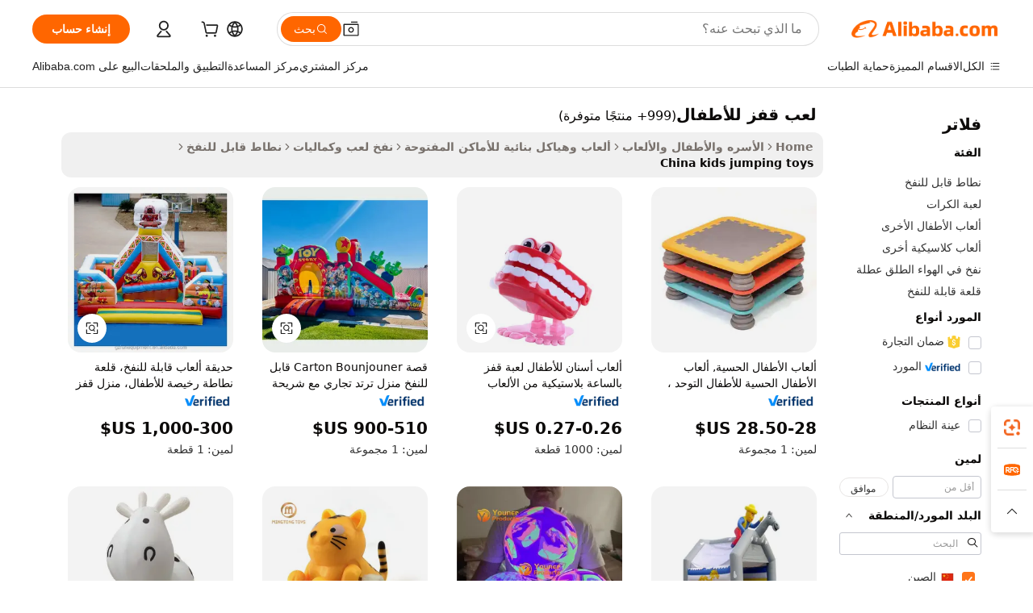

--- FILE ---
content_type: text/html;charset=UTF-8
request_url: https://arabic.alibaba.com/Popular/CN_kids-jumping-toys-Trade.html
body_size: 183053
content:

<!-- screen_content -->
    <!-- tangram:5410 begin-->
    <!-- tangram:529998 begin-->

<!DOCTYPE html>
<html lang="ar" dir="rtl">
  <head>
        <script>
      window.__BB = {
        scene: window.__bb_scene || 'traffic-free-popular'
      };
      window.__BB.BB_CWV_IGNORE = {
          lcp_element: ['#icbu-buyer-pc-top-banner'],
          lcp_url: [],
        };
      window._timing = {}
      window._timing.first_start = Date.now();
      window.needLoginInspiration = Boolean();
      // 变量用于标记页面首次可见时间
      let firstVisibleTime = null;
      if (typeof document.hidden !== 'undefined') {
        // 页面首次加载时直接统计
        if (!document.hidden) {
          firstVisibleTime = Date.now();
          window.__BB_timex = 1
        } else {
          // 页面不可见时监听 visibilitychange 事件
          document.addEventListener('visibilitychange', () => {
            if (!document.hidden) {
              firstVisibleTime = Date.now();
              window.__BB_timex = firstVisibleTime - window.performance.timing.navigationStart
              window.__BB.firstVisibleTime = window.__BB_timex
              console.log("Page became visible after "+ window.__BB_timex + " ms");
            }
          }, { once: true });  // 确保只触发一次
        }
      } else {
        console.warn('Page Visibility API is not supported in this browser.');
      }
    </script>
        <meta name="data-spm" content="a2700">
        <meta name="aplus-xplug" content="NONE">
        <meta name="aplus-icbu-disable-umid" content="1">
        <meta name="google-translate-customization" content="9de59014edaf3b99-22e1cf3b5ca21786-g00bb439a5e9e5f8f-f">
    <meta name="yandex-verification" content="25a76ba8e4443bb3" />
    <meta name="msvalidate.01" content="E3FBF0E89B724C30844BF17C59608E8F" />
    <meta name="viewport" content="width=device-width, initial-scale=1.0, maximum-scale=5.0, user-scalable=yes">
        <link rel="preconnect" href="https://s.alicdn.com/" crossorigin>
    <link rel="dns-prefetch" href="https://s.alicdn.com">
                        <link rel="preload" href="" as="image">
        <link rel="preload" href="https://s.alicdn.com/@g/alilog/??aplus_plugin_icbufront/index.js,mlog/aplus_v2.js" as="script">
        <link rel="preload" href="https://s.alicdn.com/@img/imgextra/i2/O1CN0153JdbU26g4bILVOyC_!!6000000007690-2-tps-418-58.png" as="image">
        <script>
            window.__APLUS_ABRATE__ = {
        perf_group: 'control',
        scene: "traffic-free-popular",
      };
    </script>
    <meta name="aplus-mmstat-timeout" content="15000">
        <meta content="text/html; charset=utf-8" http-equiv="Content-Type">
          <title>مشغل الموسيقى لعب قفز للأطفال الصين, أشترِ أفضل مشغل موسيقى الصين قادم من مصانع لعب قفز للأطفال على Alibaba.com</title>
      <meta name="keywords" content="">
      <meta name="description" content="">
            <meta name="pagetiming-rate" content="9">
      <meta name="pagetiming-resource-rate" content="4">
                    <link rel="canonical" href="https://www.alibaba.com/countrysearch/CN/kids-jumping-toys.html">
                              <link rel="alternate" hreflang="fr" href="https://french.alibaba.com/Popular/CN_kids-jumping-toys-Trade.html">
                  <link rel="alternate" hreflang="de" href="https://german.alibaba.com/Popular/CN_kids-jumping-toys-Trade.html">
                  <link rel="alternate" hreflang="pt" href="https://portuguese.alibaba.com/Popular/CN_kids-jumping-toys-Trade.html">
                  <link rel="alternate" hreflang="it" href="https://italian.alibaba.com/Popular/CN_kids-jumping-toys-Trade.html">
                  <link rel="alternate" hreflang="es" href="https://spanish.alibaba.com/Popular/CN_kids-jumping-toys-Trade.html">
                  <link rel="alternate" hreflang="ru" href="https://russian.alibaba.com/Popular/CN_kids-jumping-toys-Trade.html">
                  <link rel="alternate" hreflang="ko" href="https://korean.alibaba.com/Popular/CN_kids-jumping-toys-Trade.html">
                  <link rel="alternate" hreflang="ar" href="https://arabic.alibaba.com/Popular/CN_kids-jumping-toys-Trade.html">
                  <link rel="alternate" hreflang="ja" href="https://japanese.alibaba.com/Popular/CN_kids-jumping-toys-Trade.html">
                  <link rel="alternate" hreflang="tr" href="https://turkish.alibaba.com/Popular/CN_kids-jumping-toys-Trade.html">
                  <link rel="alternate" hreflang="th" href="https://thai.alibaba.com/Popular/CN_kids-jumping-toys-Trade.html">
                  <link rel="alternate" hreflang="vi" href="https://vietnamese.alibaba.com/Popular/CN_kids-jumping-toys-Trade.html">
                  <link rel="alternate" hreflang="nl" href="https://dutch.alibaba.com/Popular/CN_kids-jumping-toys-Trade.html">
                  <link rel="alternate" hreflang="he" href="https://hebrew.alibaba.com/Popular/CN_kids-jumping-toys-Trade.html">
                  <link rel="alternate" hreflang="id" href="https://indonesian.alibaba.com/Popular/CN_kids-jumping-toys-Trade.html">
                  <link rel="alternate" hreflang="hi" href="https://hindi.alibaba.com/Popular/CN_kids-jumping-toys-Trade.html">
                  <link rel="alternate" hreflang="en" href="https://www.alibaba.com/countrysearch/CN/kids-jumping-toys.html">
                  <link rel="alternate" hreflang="zh" href="https://chinese.alibaba.com/Popular/CN_kids-jumping-toys-Trade.html">
                  <link rel="alternate" hreflang="x-default" href="https://arabic.alibaba.com/Popular/CN_kids-jumping-toys-Trade.html">
                                        <script>
      // Aplus 配置自动打点
      var queue = window.goldlog_queue || (window.goldlog_queue = []);
      var tags = ["button", "a", "div", "span", "i", "svg", "input", "li", "tr"];
      queue.push(
        {
          action: 'goldlog.appendMetaInfo',
          arguments: [
            'aplus-auto-exp',
            [
              {
                logkey: '/sc.ug_msite.new_product_exp',
                cssSelector: '[data-spm-exp]',
                props: ["data-spm-exp"],
              },
              {
                logkey: '/sc.ug_pc.seolist_product_exp',
                cssSelector: '.traffic-card-gallery',
                props: ["data-spm-exp"],
              }
            ]
          ]
        }
      )
      queue.push({
        action: 'goldlog.setMetaInfo',
        arguments: ['aplus-auto-clk', JSON.stringify(tags.map(tag =>({
          "logkey": "/sc.ug_msite.new_product_clk",
          tag,
          "filter": "data-spm-clk",
          "props": ["data-spm-clk"]
        })))],
      });
    </script>
  </head>
  <div id="icbu-header"><div id="the-new-header" data-version="4.4.0" data-tnh-auto-exp="tnh-expose" data-scenes="search-products" style="position: relative;background-color: #fff;border-bottom: 1px solid #ddd;box-sizing: border-box; font-family:Inter,SF Pro Text,Roboto,Helvetica Neue,Helvetica,Tahoma,Arial,PingFang SC,Microsoft YaHei;"><div style="display: flex;align-items:center;height: 72px;min-width: 1200px;max-width: 1580px;margin: 0 auto;padding: 0 40px;box-sizing: border-box;"><img style="height: 29px; width: 209px;" src="https://s.alicdn.com/@img/imgextra/i2/O1CN0153JdbU26g4bILVOyC_!!6000000007690-2-tps-418-58.png" alt="" /></div><div style="min-width: 1200px;max-width: 1580px;margin: 0 auto;overflow: hidden;font-size: 14px;display: flex;justify-content: space-between;padding: 0 40px;box-sizing: border-box;"><div style="display: flex; align-items: center; justify-content: space-between"><div style="position: relative; height: 36px; padding: 0 28px 0 20px">All categories</div><div style="position: relative; height: 36px; padding-right: 28px">Featured selections</div><div style="position: relative; height: 36px">Trade Assurance</div></div><div style="display: flex; align-items: center; justify-content: space-between"><div style="position: relative; height: 36px; padding-right: 28px">Buyer Central</div><div style="position: relative; height: 36px; padding-right: 28px">Help Center</div><div style="position: relative; height: 36px; padding-right: 28px">Get the app</div><div style="position: relative; height: 36px">Become a supplier</div></div></div></div></div></div>
  <body data-spm="7724857" style="min-height: calc(100vh + 1px)"><script 
id="beacon-aplus"   
src="//s.alicdn.com/@g/alilog/??aplus_plugin_icbufront/index.js,mlog/aplus_v2.js"
exparams="aplus=async&userid=&aplus&ali_beacon_id=&ali_apache_id=&ali_apache_track=&ali_apache_tracktmp=&eagleeye_traceid=2101c9ac17660978236888762e128b&ip=18%2e218%2e134%2e45&dmtrack_c={ali%5fresin%5ftrace%3dse%5frst%3dnull%7csp%5fviewtype%3dY%7cset%3d3%7cser%3d1007%7cpageId%3de452a4e715aa4d54934d297597e6c02d%7cm%5fpageid%3dnull%7cpvmi%3d833a546ca74c4f8e976f8fb2bb8116db%7csek%5fsepd%3d%25D9%2584%25D8%25B9%25D8%25A8%2b%25D9%2582%25D9%2581%25D8%25B2%2b%25D9%2584%25D9%2584%25D8%25A3%25D8%25B7%25D9%2581%25D8%25A7%25D9%2584%7csek%3dkids%2bjumping%2btoys%7cse%5fpn%3d1%7cp4pid%3d210e4b3f%2d75d9%2d4c06%2da4a4%2d041f3ef82dda%7csclkid%3dnull%7cforecast%5fpost%5fcate%3dnull%7cseo%5fnew%5fuser%5fflag%3dfalse%7ccategoryId%3d100001784%7cseo%5fsearch%5fmodel%5fupgrade%5fv2%3d2025070801%7cseo%5fmodule%5fcard%5f20240624%3d202406242%7clong%5ftext%5fgoogle%5ftranslate%5fv2%3d2407142%7cseo%5fcontent%5ftd%5fbottom%5ftext%5fupdate%5fkey%3d2025070801%7cseo%5fsearch%5fmodel%5fupgrade%5fv3%3d2025072201%7cseo%5fsearch%5fmodel%5fmulti%5fupgrade%5fv3%3d2025081101%7cdamo%5falt%5freplace%3dnull%7cwap%5fcross%3d2007659%7cwap%5fimg%5fsearch%3d2025111900%7cwap%5fcs%5faction%3d2005494%7cAPP%5fVisitor%5fActive%3d26705%7cseo%5fshowroom%5fgoods%5fmix%3d2005244%7cseo%5fdefault%5fcached%5flong%5ftext%5ffrom%5fnew%5fkeyword%5fstep%3d2024122502%7cshowroom%5fgeneral%5ftemplate%3d2005292%7cshowroom%5freview%3d20230308%7cwap%5fcs%5ftext%3dnull%7cstructured%5fdata%3d2025052702%7cseo%5fmulti%5fstyle%5ftext%5fupdate%3d2511182%7cpc%5fnew%5fheader%3dnull%7cseo%5fmeta%5fcate%5ftemplate%5fv1%3d2025042401%7cseo%5fmeta%5ftd%5fsearch%5fkeyword%5fstep%5fv1%3d2025040999%7cseo%5fshowroom%5fbiz%5fbabablog%3d2809001%7cshowroom%5fft%5flong%5ftext%5fbaks%3d80802%7cAPP%5fGrowing%5fBuyer%5fHigh%5fIntent%5fActive%3d25488%7cshowroom%5fpc%5fv2019%3d2104%7cAPP%5fProspecting%5fBuyer%3d26712%7ccache%5fcontrol%3dnull%7cAPP%5fChurned%5fCore%5fBuyer%3d25463%7cseo%5fdefault%5fcached%5flong%5ftext%5fstep%3d24110802%7camp%5flighthouse%5fscore%5fimage%3d19657%7cseo%5fft%5ftranslate%5fgemini%3d25012003%7cwap%5fnode%5fssr%3d2015725%7cdataphant%5fopen%3d27030%7clongtext%5fmulti%5fstyle%5fexpand%5frussian%3d2510142%7cseo%5flongtext%5fgoogle%5fdata%5fsection%3d25021702%7cindustry%5fpopular%5ffloor%3dnull%7cwap%5fad%5fgoods%5fproduct%5finterval%3dnull%7cseo%5fgoods%5fbootom%5fwholesale%5flink%3d2486162%7cseo%5fmiddle%5fwholesale%5flink%3d2486164%7cseo%5fkeyword%5faatest%3d16%7cft%5flong%5ftext%5fenpand%5fstep2%3d121602%7cseo%5fft%5flongtext%5fexpand%5fstep3%3d25012102%7cseo%5fwap%5fheadercard%3d2006288%7cAPP%5fChurned%5fInactive%5fVisitor%3d25497%7cAPP%5fGrowing%5fBuyer%5fHigh%5fIntent%5fInactive%3d25482%7cseo%5fmeta%5ftd%5fmulti%5fkey%3d2025061801%7ctop%5frecommend%5f20250120%3d202501201%7clongtext%5fmulti%5fstyle%5fexpand%5ffrench%5fcopy%3d25091802%7clongtext%5fmulti%5fstyle%5fexpand%5ffrench%5fcopy%5fcopy%3d25092502%7clong%5ftext%5fpaa%3d220901%7cseo%5ffloor%5fexp%3dnull%7cseo%5fshowroom%5falgo%5flink%3d17764%7cseo%5fmeta%5ftd%5faib%5fgeneral%5fkey%3d2025091900%7ccountry%5findustry%3d202311033%7cpc%5ffree%5fswitchtosearch%3d2020529%7cshowroom%5fft%5flong%5ftext%5fenpand%5fstep1%3d101102%7cseo%5fshowroom%5fnorel%3dnull%7cplp%5fstyle%5f25%5fpc%3d202505222%7cseo%5fggs%5flayer%3d10010%7cquery%5fmutil%5flang%5ftranslate%3d2025060300%7cAPP%5fChurned%5fBuyer%3d25468%7cstream%5frender%5fperf%5fopt%3d2309181%7cwap%5fgoods%3d2007383%7cseo%5fshowroom%5fsimilar%5f20240614%3d202406142%7cchinese%5fopen%3d6307%7cquery%5fgpt%5ftranslate%3d20240820%7cad%5fproduct%5finterval%3dnull%7camp%5fto%5fpwa%3d2007359%7cplp%5faib%5fmulti%5fai%5fmeta%3d20250401%7cwap%5fsupplier%5fcontent%3dnull%7cpc%5ffree%5frefactoring%3d20220315%7csso%5foem%5ffloor%3d30031%7cAPP%5fGrowing%5fBuyer%5fInactive%3d25476%7cseo%5fpc%5fnew%5fview%5f20240807%3d202408072%7cseo%5fbottom%5ftext%5fentity%5fkey%5fcopy%3d2025062400%7cstream%5frender%3d433763%7cseo%5fmodule%5fcard%5f20240424%3d202404241%7cseo%5ftitle%5freplace%5f20191226%3d5841%7clongtext%5fmulti%5fstyle%5fexpand%3d25090802%7cgoogleweblight%3d6516%7clighthouse%5fbase64%3dnull%7cseo%5fsearch%5fen%5fsearch%5ftype%3d2025112401%7cAPP%5fProspecting%5fBuyer%5fActive%3d26718%7cad%5fgoods%5fproduct%5finterval%3dnull%7cseo%5fbottom%5fdeep%5fextend%5fkw%5fkey%3d2025071101%7clongtext%5fmulti%5fstyle%5fexpand%5fturkish%3d25102801%7cilink%5fuv%3d20240911%7cwap%5flist%5fwakeup%3d2005832%7ctpp%5fcrosslink%5fpc%3d20205311%7cseo%5ftop%5fbooth%3d18501%7cAPP%5fGrowing%5fBuyer%5fLess%5fActive%3d25472%7cseo%5fsearch%5fmodel%5fupgrade%5frank%3d2025092401%7cgoodslayer%3d7977%7cft%5flong%5ftext%5ftranslate%5fexpand%5fstep1%3d24110802%7cseo%5fheaderstyle%5ftraffic%5fkey%5fv1%3d2025072100%7ccrosslink%5fswitch%3d2008141%7cp4p%5foutline%3d20240328%7cseo%5fmeta%5ftd%5faib%5fv2%5fkey%3d2025091801%7crts%5fmulti%3d2008404%7cseo%5fad%5foptimization%5fkey%5fv2%3d2025072300%7cseo%5fsearch%5fmulti%5fsearch%5ftype%3d2025112401%7cAPP%5fVisitor%5fLess%5fActive%3d26698%7cplp%5fstyle%5f25%3d202505192%7ccdn%5fvm%3d2007368%7cwap%5fad%5fproduct%5finterval%3dnull%7cseo%5fsearch%5fmodel%5fmulti%5fupgrade%5frank%3d2025092401%7cpc%5fcard%5fshare%3d2025081201%7cAPP%5fGrowing%5fBuyer%5fHigh%5fIntent%5fLess%5fActive%3d25480%7cgoods%5ftitle%5fsubstitute%3d9617%7cwap%5fscreen%5fexp%3d2025081400%7creact%5fheader%5ftest%3d202502182%7cpc%5fcs%5fcolor%3d2005788%7cshowroom%5fft%5flong%5ftext%5ftest%3d72502%7cone%5ftap%5flogin%5fABTest%3d202308153%7cseo%5fhyh%5fshow%5ftags%3dnull%7cplp%5fstructured%5fdata%3d2508182%7cguide%5fdelete%3d2008526%7cseo%5findustry%5ftemplate%3dnull%7cseo%5fmeta%5ftd%5fmulti%5fes%5fkey%3d2025073101%7cseo%5fshowroom%5fdata%5fmix%3d19888%7csso%5ftop%5franking%5ffloor%3d20031%7cseo%5ftd%5fdeep%5fupgrade%5fkey%5fv3%3d2025081101%7cwap%5fue%5fone%3d2025111401%7cshowroom%5fto%5frts%5flink%3d2008480%7ccountrysearch%5ftest%3dnull%7cshowroom%5flist%5fnew%5farrival%3d2811002%7cchannel%5famp%5fto%5fpwa%3dnull%7cseo%5fmulti%5fstyles%5flong%5ftext%3d2503172%7cseo%5fmeta%5ftext%5fmutli%5fcate%5ftemplate%5fv1%3d2025080800%7cseo%5fdefault%5fcached%5fmutil%5flong%5ftext%5fstep%3d24110436%7cseo%5faction%5fpoint%5ftype%3d22823%7cseo%5faib%5ftd%5flaunch%5f20240828%5fcopy%3d202408282%7cseo%5fshowroom%5fwholesale%5flink%3d2486142%7cseo%5fperf%5fimprove%3d2023999%7cseo%5fwap%5flist%5fbounce%5f01%3d2063%7cseo%5fwap%5flist%5fbounce%5f02%3d2128%7cAPP%5fGrowing%5fBuyer%5fActive%3d25492%7cvideolayer%3d7105%7cvideo%5fplay%3d2006036%7cAPP%5fChurned%5fMember%5fInactive%3d25501%7cseo%5fgoogle%5fnew%5fstruct%3d438326%7cicbu%5falgo%5fp4p%5fseo%5fad%3d2025072300%7ctpp%5ftrace%3dseoKeyword%2dseoKeyword%5fv3%2dproduct%2dPRODUCT%5fFAIL}&pageid=12da862d2101cd211766097823&hn=ensearchweb033001205033%2erg%2dus%2deast%2eus44&asid=AQAAAACfg0RpwkMgbQAAAACV/FB2nZ/g4g==&treq=&tres=" async>
</script>
                        <!-- tangram:7430 begin-->
 <style>
   .traffic-card-gallery {display: flex;position: relative;flex-direction: column;justify-content: flex-start;border-radius: 0.5rem;background-color: #fff;padding: 0.5rem 0.5rem 1rem;overflow: hidden;font-size: 0.75rem;line-height: 1rem;}
   .product-price {
     b {
       font-size: 22px;
     }
   }
 </style>
<!-- tangram:7430 end-->
            <style>
.component-left-filter-callback{display:flex;position:relative;margin-top:10px;height:1200px}.component-left-filter-callback img{width:200px}.component-left-filter-callback i{position:absolute;top:5%;left:50%}.related-search-wrapper{padding:.5rem;--tw-bg-opacity: 1;background-color:#fff;background-color:rgba(255,255,255,var(--tw-bg-opacity, 1));border-width:1px;border-color:var(--input)}.related-search-wrapper .related-search-box{margin:12px 16px}.related-search-wrapper .related-search-box .related-search-title{display:inline;float:start;color:#666;word-wrap:break-word;margin-right:12px;width:13%}.related-search-wrapper .related-search-box .related-search-content{display:flex;flex-wrap:wrap}.related-search-wrapper .related-search-box .related-search-content .related-search-link{margin-right:12px;width:23%;overflow:hidden;color:#666;text-overflow:ellipsis;white-space:nowrap}.product-title img{margin-right:.5rem;display:inline-block;height:1rem;vertical-align:sub}.product-price b{font-size:22px}.similar-icon{position:absolute;bottom:12px;z-index:2;right:12px}.rfq-card{display:inline-block;position:relative;box-sizing:border-box;margin-bottom:36px}.rfq-card .rfq-card-content{display:flex;position:relative;flex-direction:column;align-items:flex-start;background-size:cover;background-color:#fff;padding:12px;width:100%;height:100%}.rfq-card .rfq-card-content .rfq-card-icon{margin-top:50px}.rfq-card .rfq-card-content .rfq-card-icon img{width:45px}.rfq-card .rfq-card-content .rfq-card-top-title{margin-top:14px;color:#222;font-weight:400;font-size:16px}.rfq-card .rfq-card-content .rfq-card-title{margin-top:24px;color:#333;font-weight:800;font-size:20px}.rfq-card .rfq-card-content .rfq-card-input-box{margin-top:24px;width:100%}.rfq-card .rfq-card-content .rfq-card-input-box textarea{box-sizing:border-box;border:1px solid #ddd;border-radius:4px;background-color:#fff;padding:9px 12px;width:100%;height:88px;resize:none;color:#666;font-weight:400;font-size:13px;font-family:inherit}.rfq-card .rfq-card-content .rfq-card-button{margin-top:24px;border:1px solid #666;border-radius:16px;background-color:#fff;width:67%;color:#000;font-weight:700;font-size:14px;line-height:30px;text-align:center}[data-modulename^=ProductList-] div{contain-intrinsic-size:auto 500px}.traffic-card-gallery:hover{--tw-shadow: 0px 2px 6px 2px rgba(0,0,0,.12157);--tw-shadow-colored: 0px 2px 6px 2px var(--tw-shadow-color);box-shadow:0 0 #0000,0 0 #0000,0 2px 6px 2px #0000001f;box-shadow:var(--tw-ring-offset-shadow, 0 0 rgba(0,0,0,0)),var(--tw-ring-shadow, 0 0 rgba(0,0,0,0)),var(--tw-shadow);z-index:10}.traffic-card-gallery{position:relative;display:flex;flex-direction:column;justify-content:flex-start;overflow:hidden;border-radius:.75rem;--tw-bg-opacity: 1;background-color:#fff;background-color:rgba(255,255,255,var(--tw-bg-opacity, 1));padding:.5rem;font-size:.75rem;line-height:1rem}.traffic-card-list{position:relative;display:flex;height:292px;flex-direction:row;justify-content:flex-start;overflow:hidden;border-bottom-width:1px;--tw-bg-opacity: 1;background-color:#fff;background-color:rgba(255,255,255,var(--tw-bg-opacity, 1));padding:1rem;font-size:.75rem;line-height:1rem}.traffic-card-g-industry:hover{--tw-shadow: 0 0 10px rgba(0,0,0,.1);--tw-shadow-colored: 0 0 10px var(--tw-shadow-color);box-shadow:0 0 #0000,0 0 #0000,0 0 10px #0000001a;box-shadow:var(--tw-ring-offset-shadow, 0 0 rgba(0,0,0,0)),var(--tw-ring-shadow, 0 0 rgba(0,0,0,0)),var(--tw-shadow)}.traffic-card-g-industry{position:relative;border-radius:var(--radius);--tw-bg-opacity: 1;background-color:#fff;background-color:rgba(255,255,255,var(--tw-bg-opacity, 1));padding:1.25rem .75rem .75rem;font-size:.875rem;line-height:1.25rem}.module-filter-section-wrapper{max-height:none!important;overflow-x:hidden}*,:before,:after{--tw-border-spacing-x: 0;--tw-border-spacing-y: 0;--tw-translate-x: 0;--tw-translate-y: 0;--tw-rotate: 0;--tw-skew-x: 0;--tw-skew-y: 0;--tw-scale-x: 1;--tw-scale-y: 1;--tw-pan-x: ;--tw-pan-y: ;--tw-pinch-zoom: ;--tw-scroll-snap-strictness: proximity;--tw-gradient-from-position: ;--tw-gradient-via-position: ;--tw-gradient-to-position: ;--tw-ordinal: ;--tw-slashed-zero: ;--tw-numeric-figure: ;--tw-numeric-spacing: ;--tw-numeric-fraction: ;--tw-ring-inset: ;--tw-ring-offset-width: 0px;--tw-ring-offset-color: #fff;--tw-ring-color: rgba(59, 130, 246, .5);--tw-ring-offset-shadow: 0 0 rgba(0,0,0,0);--tw-ring-shadow: 0 0 rgba(0,0,0,0);--tw-shadow: 0 0 rgba(0,0,0,0);--tw-shadow-colored: 0 0 rgba(0,0,0,0);--tw-blur: ;--tw-brightness: ;--tw-contrast: ;--tw-grayscale: ;--tw-hue-rotate: ;--tw-invert: ;--tw-saturate: ;--tw-sepia: ;--tw-drop-shadow: ;--tw-backdrop-blur: ;--tw-backdrop-brightness: ;--tw-backdrop-contrast: ;--tw-backdrop-grayscale: ;--tw-backdrop-hue-rotate: ;--tw-backdrop-invert: ;--tw-backdrop-opacity: ;--tw-backdrop-saturate: ;--tw-backdrop-sepia: ;--tw-contain-size: ;--tw-contain-layout: ;--tw-contain-paint: ;--tw-contain-style: }::backdrop{--tw-border-spacing-x: 0;--tw-border-spacing-y: 0;--tw-translate-x: 0;--tw-translate-y: 0;--tw-rotate: 0;--tw-skew-x: 0;--tw-skew-y: 0;--tw-scale-x: 1;--tw-scale-y: 1;--tw-pan-x: ;--tw-pan-y: ;--tw-pinch-zoom: ;--tw-scroll-snap-strictness: proximity;--tw-gradient-from-position: ;--tw-gradient-via-position: ;--tw-gradient-to-position: ;--tw-ordinal: ;--tw-slashed-zero: ;--tw-numeric-figure: ;--tw-numeric-spacing: ;--tw-numeric-fraction: ;--tw-ring-inset: ;--tw-ring-offset-width: 0px;--tw-ring-offset-color: #fff;--tw-ring-color: rgba(59, 130, 246, .5);--tw-ring-offset-shadow: 0 0 rgba(0,0,0,0);--tw-ring-shadow: 0 0 rgba(0,0,0,0);--tw-shadow: 0 0 rgba(0,0,0,0);--tw-shadow-colored: 0 0 rgba(0,0,0,0);--tw-blur: ;--tw-brightness: ;--tw-contrast: ;--tw-grayscale: ;--tw-hue-rotate: ;--tw-invert: ;--tw-saturate: ;--tw-sepia: ;--tw-drop-shadow: ;--tw-backdrop-blur: ;--tw-backdrop-brightness: ;--tw-backdrop-contrast: ;--tw-backdrop-grayscale: ;--tw-backdrop-hue-rotate: ;--tw-backdrop-invert: ;--tw-backdrop-opacity: ;--tw-backdrop-saturate: ;--tw-backdrop-sepia: ;--tw-contain-size: ;--tw-contain-layout: ;--tw-contain-paint: ;--tw-contain-style: }*,:before,:after{box-sizing:border-box;border-width:0;border-style:solid;border-color:#e5e7eb}:before,:after{--tw-content: ""}html,:host{line-height:1.5;-webkit-text-size-adjust:100%;-moz-tab-size:4;-o-tab-size:4;tab-size:4;font-family:ui-sans-serif,system-ui,-apple-system,Segoe UI,Roboto,Ubuntu,Cantarell,Noto Sans,sans-serif,"Apple Color Emoji","Segoe UI Emoji",Segoe UI Symbol,"Noto Color Emoji";font-feature-settings:normal;font-variation-settings:normal;-webkit-tap-highlight-color:transparent}body{margin:0;line-height:inherit}hr{height:0;color:inherit;border-top-width:1px}abbr:where([title]){text-decoration:underline;-webkit-text-decoration:underline dotted;text-decoration:underline dotted}h1,h2,h3,h4,h5,h6{font-size:inherit;font-weight:inherit}a{color:inherit;text-decoration:inherit}b,strong{font-weight:bolder}code,kbd,samp,pre{font-family:ui-monospace,SFMono-Regular,Menlo,Monaco,Consolas,Liberation Mono,Courier New,monospace;font-feature-settings:normal;font-variation-settings:normal;font-size:1em}small{font-size:80%}sub,sup{font-size:75%;line-height:0;position:relative;vertical-align:baseline}sub{bottom:-.25em}sup{top:-.5em}table{text-indent:0;border-color:inherit;border-collapse:collapse}button,input,optgroup,select,textarea{font-family:inherit;font-feature-settings:inherit;font-variation-settings:inherit;font-size:100%;font-weight:inherit;line-height:inherit;letter-spacing:inherit;color:inherit;margin:0;padding:0}button,select{text-transform:none}button,input:where([type=button]),input:where([type=reset]),input:where([type=submit]){-webkit-appearance:button;background-color:transparent;background-image:none}:-moz-focusring{outline:auto}:-moz-ui-invalid{box-shadow:none}progress{vertical-align:baseline}::-webkit-inner-spin-button,::-webkit-outer-spin-button{height:auto}[type=search]{-webkit-appearance:textfield;outline-offset:-2px}::-webkit-search-decoration{-webkit-appearance:none}::-webkit-file-upload-button{-webkit-appearance:button;font:inherit}summary{display:list-item}blockquote,dl,dd,h1,h2,h3,h4,h5,h6,hr,figure,p,pre{margin:0}fieldset{margin:0;padding:0}legend{padding:0}ol,ul,menu{list-style:none;margin:0;padding:0}dialog{padding:0}textarea{resize:vertical}input::-moz-placeholder,textarea::-moz-placeholder{opacity:1;color:#9ca3af}input::placeholder,textarea::placeholder{opacity:1;color:#9ca3af}button,[role=button]{cursor:pointer}:disabled{cursor:default}img,svg,video,canvas,audio,iframe,embed,object{display:block;vertical-align:middle}img,video{max-width:100%;height:auto}[hidden]:where(:not([hidden=until-found])){display:none}:root{--background: hsl(0, 0%, 100%);--foreground: hsl(20, 14.3%, 4.1%);--card: hsl(0, 0%, 100%);--card-foreground: hsl(20, 14.3%, 4.1%);--popover: hsl(0, 0%, 100%);--popover-foreground: hsl(20, 14.3%, 4.1%);--primary: hsl(24, 100%, 50%);--primary-foreground: hsl(60, 9.1%, 97.8%);--secondary: hsl(60, 4.8%, 95.9%);--secondary-foreground: #333;--muted: hsl(60, 4.8%, 95.9%);--muted-foreground: hsl(25, 5.3%, 44.7%);--accent: hsl(60, 4.8%, 95.9%);--accent-foreground: hsl(24, 9.8%, 10%);--destructive: hsl(0, 84.2%, 60.2%);--destructive-foreground: hsl(60, 9.1%, 97.8%);--border: hsl(20, 5.9%, 90%);--input: hsl(20, 5.9%, 90%);--ring: hsl(24.6, 95%, 53.1%);--radius: 1rem}.dark{--background: hsl(20, 14.3%, 4.1%);--foreground: hsl(60, 9.1%, 97.8%);--card: hsl(20, 14.3%, 4.1%);--card-foreground: hsl(60, 9.1%, 97.8%);--popover: hsl(20, 14.3%, 4.1%);--popover-foreground: hsl(60, 9.1%, 97.8%);--primary: hsl(20.5, 90.2%, 48.2%);--primary-foreground: hsl(60, 9.1%, 97.8%);--secondary: hsl(12, 6.5%, 15.1%);--secondary-foreground: hsl(60, 9.1%, 97.8%);--muted: hsl(12, 6.5%, 15.1%);--muted-foreground: hsl(24, 5.4%, 63.9%);--accent: hsl(12, 6.5%, 15.1%);--accent-foreground: hsl(60, 9.1%, 97.8%);--destructive: hsl(0, 72.2%, 50.6%);--destructive-foreground: hsl(60, 9.1%, 97.8%);--border: hsl(12, 6.5%, 15.1%);--input: hsl(12, 6.5%, 15.1%);--ring: hsl(20.5, 90.2%, 48.2%)}*{border-color:#e7e5e4;border-color:var(--border)}body{background-color:#fff;background-color:var(--background);color:#0c0a09;color:var(--foreground)}.il-sr-only{position:absolute;width:1px;height:1px;padding:0;margin:-1px;overflow:hidden;clip:rect(0,0,0,0);white-space:nowrap;border-width:0}.il-invisible{visibility:hidden}.il-fixed{position:fixed}.il-absolute{position:absolute}.il-relative{position:relative}.il-sticky{position:sticky}.il-inset-0{inset:0}.il--bottom-12{bottom:-3rem}.il--top-12{top:-3rem}.il-bottom-0{bottom:0}.il-bottom-2{bottom:.5rem}.il-bottom-3{bottom:.75rem}.il-bottom-4{bottom:1rem}.il-end-0{right:0}.il-end-2{right:.5rem}.il-end-3{right:.75rem}.il-end-4{right:1rem}.il-left-0{left:0}.il-left-3{left:.75rem}.il-right-0{right:0}.il-right-2{right:.5rem}.il-right-3{right:.75rem}.il-start-0{left:0}.il-start-1\/2{left:50%}.il-start-2{left:.5rem}.il-start-3{left:.75rem}.il-start-\[50\%\]{left:50%}.il-top-0{top:0}.il-top-1\/2{top:50%}.il-top-16{top:4rem}.il-top-4{top:1rem}.il-top-\[50\%\]{top:50%}.il-z-10{z-index:10}.il-z-50{z-index:50}.il-z-\[9999\]{z-index:9999}.il-col-span-4{grid-column:span 4 / span 4}.il-m-0{margin:0}.il-m-3{margin:.75rem}.il-m-auto{margin:auto}.il-mx-auto{margin-left:auto;margin-right:auto}.il-my-3{margin-top:.75rem;margin-bottom:.75rem}.il-my-5{margin-top:1.25rem;margin-bottom:1.25rem}.il-my-auto{margin-top:auto;margin-bottom:auto}.\!il-mb-4{margin-bottom:1rem!important}.il--mt-4{margin-top:-1rem}.il-mb-0{margin-bottom:0}.il-mb-1{margin-bottom:.25rem}.il-mb-2{margin-bottom:.5rem}.il-mb-3{margin-bottom:.75rem}.il-mb-4{margin-bottom:1rem}.il-mb-5{margin-bottom:1.25rem}.il-mb-6{margin-bottom:1.5rem}.il-mb-8{margin-bottom:2rem}.il-mb-\[-0\.75rem\]{margin-bottom:-.75rem}.il-mb-\[0\.125rem\]{margin-bottom:.125rem}.il-me-1{margin-right:.25rem}.il-me-2{margin-right:.5rem}.il-me-3{margin-right:.75rem}.il-me-auto{margin-right:auto}.il-mr-1{margin-right:.25rem}.il-mr-2{margin-right:.5rem}.il-ms-1{margin-left:.25rem}.il-ms-4{margin-left:1rem}.il-ms-5{margin-left:1.25rem}.il-ms-8{margin-left:2rem}.il-ms-\[\.375rem\]{margin-left:.375rem}.il-ms-auto{margin-left:auto}.il-mt-0{margin-top:0}.il-mt-0\.5{margin-top:.125rem}.il-mt-1{margin-top:.25rem}.il-mt-2{margin-top:.5rem}.il-mt-3{margin-top:.75rem}.il-mt-4{margin-top:1rem}.il-mt-6{margin-top:1.5rem}.il-line-clamp-1{overflow:hidden;display:-webkit-box;-webkit-box-orient:vertical;-webkit-line-clamp:1}.il-line-clamp-2{overflow:hidden;display:-webkit-box;-webkit-box-orient:vertical;-webkit-line-clamp:2}.il-line-clamp-6{overflow:hidden;display:-webkit-box;-webkit-box-orient:vertical;-webkit-line-clamp:6}.il-inline-block{display:inline-block}.il-inline{display:inline}.il-flex{display:flex}.il-inline-flex{display:inline-flex}.il-grid{display:grid}.il-aspect-square{aspect-ratio:1 / 1}.il-size-5{width:1.25rem;height:1.25rem}.il-h-1{height:.25rem}.il-h-10{height:2.5rem}.il-h-11{height:2.75rem}.il-h-20{height:5rem}.il-h-24{height:6rem}.il-h-3\.5{height:.875rem}.il-h-4{height:1rem}.il-h-40{height:10rem}.il-h-6{height:1.5rem}.il-h-8{height:2rem}.il-h-9{height:2.25rem}.il-h-\[150px\]{height:150px}.il-h-\[152px\]{height:152px}.il-h-\[18\.25rem\]{height:18.25rem}.il-h-\[292px\]{height:292px}.il-h-\[600px\]{height:600px}.il-h-auto{height:auto}.il-h-fit{height:-moz-fit-content;height:fit-content}.il-h-full{height:100%}.il-h-screen{height:100vh}.il-max-h-\[100vh\]{max-height:100vh}.il-w-1\/2{width:50%}.il-w-10{width:2.5rem}.il-w-10\/12{width:83.333333%}.il-w-4{width:1rem}.il-w-6{width:1.5rem}.il-w-64{width:16rem}.il-w-7\/12{width:58.333333%}.il-w-72{width:18rem}.il-w-8{width:2rem}.il-w-8\/12{width:66.666667%}.il-w-9{width:2.25rem}.il-w-9\/12{width:75%}.il-w-\[200px\]{width:200px}.il-w-\[84px\]{width:84px}.il-w-fit{width:-moz-fit-content;width:fit-content}.il-w-full{width:100%}.il-w-screen{width:100vw}.il-min-w-0{min-width:0px}.il-min-w-3{min-width:.75rem}.il-min-w-\[1200px\]{min-width:1200px}.il-max-w-\[1000px\]{max-width:1000px}.il-max-w-\[1580px\]{max-width:1580px}.il-max-w-full{max-width:100%}.il-max-w-lg{max-width:32rem}.il-flex-1{flex:1 1 0%}.il-flex-shrink-0,.il-shrink-0{flex-shrink:0}.il-flex-grow-0,.il-grow-0{flex-grow:0}.il-basis-24{flex-basis:6rem}.il-basis-full{flex-basis:100%}.il-origin-\[--radix-tooltip-content-transform-origin\]{transform-origin:var(--radix-tooltip-content-transform-origin)}.il--translate-x-1\/2{--tw-translate-x: -50%;transform:translate(-50%,var(--tw-translate-y)) rotate(var(--tw-rotate)) skew(var(--tw-skew-x)) skewY(var(--tw-skew-y)) scaleX(var(--tw-scale-x)) scaleY(var(--tw-scale-y));transform:translate(var(--tw-translate-x),var(--tw-translate-y)) rotate(var(--tw-rotate)) skew(var(--tw-skew-x)) skewY(var(--tw-skew-y)) scaleX(var(--tw-scale-x)) scaleY(var(--tw-scale-y))}.il--translate-y-1\/2{--tw-translate-y: -50%;transform:translate(var(--tw-translate-x),-50%) rotate(var(--tw-rotate)) skew(var(--tw-skew-x)) skewY(var(--tw-skew-y)) scaleX(var(--tw-scale-x)) scaleY(var(--tw-scale-y));transform:translate(var(--tw-translate-x),var(--tw-translate-y)) rotate(var(--tw-rotate)) skew(var(--tw-skew-x)) skewY(var(--tw-skew-y)) scaleX(var(--tw-scale-x)) scaleY(var(--tw-scale-y))}.il-translate-x-\[-50\%\]{--tw-translate-x: -50%;transform:translate(-50%,var(--tw-translate-y)) rotate(var(--tw-rotate)) skew(var(--tw-skew-x)) skewY(var(--tw-skew-y)) scaleX(var(--tw-scale-x)) scaleY(var(--tw-scale-y));transform:translate(var(--tw-translate-x),var(--tw-translate-y)) rotate(var(--tw-rotate)) skew(var(--tw-skew-x)) skewY(var(--tw-skew-y)) scaleX(var(--tw-scale-x)) scaleY(var(--tw-scale-y))}.il-translate-y-\[-50\%\]{--tw-translate-y: -50%;transform:translate(var(--tw-translate-x),-50%) rotate(var(--tw-rotate)) skew(var(--tw-skew-x)) skewY(var(--tw-skew-y)) scaleX(var(--tw-scale-x)) scaleY(var(--tw-scale-y));transform:translate(var(--tw-translate-x),var(--tw-translate-y)) rotate(var(--tw-rotate)) skew(var(--tw-skew-x)) skewY(var(--tw-skew-y)) scaleX(var(--tw-scale-x)) scaleY(var(--tw-scale-y))}.il-rotate-90{--tw-rotate: 90deg;transform:translate(var(--tw-translate-x),var(--tw-translate-y)) rotate(90deg) skew(var(--tw-skew-x)) skewY(var(--tw-skew-y)) scaleX(var(--tw-scale-x)) scaleY(var(--tw-scale-y));transform:translate(var(--tw-translate-x),var(--tw-translate-y)) rotate(var(--tw-rotate)) skew(var(--tw-skew-x)) skewY(var(--tw-skew-y)) scaleX(var(--tw-scale-x)) scaleY(var(--tw-scale-y))}@keyframes il-pulse{50%{opacity:.5}}.il-animate-pulse{animation:il-pulse 2s cubic-bezier(.4,0,.6,1) infinite}@keyframes il-spin{to{transform:rotate(360deg)}}.il-animate-spin{animation:il-spin 1s linear infinite}.il-cursor-pointer{cursor:pointer}.il-list-disc{list-style-type:disc}.il-grid-cols-2{grid-template-columns:repeat(2,minmax(0,1fr))}.il-grid-cols-4{grid-template-columns:repeat(4,minmax(0,1fr))}.il-flex-row{flex-direction:row}.il-flex-col{flex-direction:column}.il-flex-col-reverse{flex-direction:column-reverse}.il-flex-wrap{flex-wrap:wrap}.il-flex-nowrap{flex-wrap:nowrap}.il-items-start{align-items:flex-start}.il-items-center{align-items:center}.il-items-baseline{align-items:baseline}.il-justify-start{justify-content:flex-start}.il-justify-end{justify-content:flex-end}.il-justify-center{justify-content:center}.il-justify-between{justify-content:space-between}.il-gap-1{gap:.25rem}.il-gap-1\.5{gap:.375rem}.il-gap-10{gap:2.5rem}.il-gap-2{gap:.5rem}.il-gap-3{gap:.75rem}.il-gap-4{gap:1rem}.il-gap-8{gap:2rem}.il-gap-\[\.0938rem\]{gap:.0938rem}.il-gap-\[\.375rem\]{gap:.375rem}.il-gap-\[0\.125rem\]{gap:.125rem}.\!il-gap-x-5{-moz-column-gap:1.25rem!important;column-gap:1.25rem!important}.\!il-gap-y-5{row-gap:1.25rem!important}.il-space-y-1\.5>:not([hidden])~:not([hidden]){--tw-space-y-reverse: 0;margin-top:calc(.375rem * (1 - var(--tw-space-y-reverse)));margin-top:.375rem;margin-top:calc(.375rem * calc(1 - var(--tw-space-y-reverse)));margin-bottom:0rem;margin-bottom:calc(.375rem * var(--tw-space-y-reverse))}.il-space-y-4>:not([hidden])~:not([hidden]){--tw-space-y-reverse: 0;margin-top:calc(1rem * (1 - var(--tw-space-y-reverse)));margin-top:1rem;margin-top:calc(1rem * calc(1 - var(--tw-space-y-reverse)));margin-bottom:0rem;margin-bottom:calc(1rem * var(--tw-space-y-reverse))}.il-overflow-hidden{overflow:hidden}.il-overflow-y-auto{overflow-y:auto}.il-overflow-y-scroll{overflow-y:scroll}.il-truncate{overflow:hidden;text-overflow:ellipsis;white-space:nowrap}.il-text-ellipsis{text-overflow:ellipsis}.il-whitespace-normal{white-space:normal}.il-whitespace-nowrap{white-space:nowrap}.il-break-normal{word-wrap:normal;word-break:normal}.il-break-words{word-wrap:break-word}.il-break-all{word-break:break-all}.il-rounded{border-radius:.25rem}.il-rounded-2xl{border-radius:1rem}.il-rounded-\[0\.5rem\]{border-radius:.5rem}.il-rounded-\[1\.25rem\]{border-radius:1.25rem}.il-rounded-full{border-radius:9999px}.il-rounded-lg{border-radius:1rem;border-radius:var(--radius)}.il-rounded-md{border-radius:calc(1rem - 2px);border-radius:calc(var(--radius) - 2px)}.il-rounded-sm{border-radius:calc(1rem - 4px);border-radius:calc(var(--radius) - 4px)}.il-rounded-xl{border-radius:.75rem}.il-border,.il-border-\[1px\]{border-width:1px}.il-border-b,.il-border-b-\[1px\]{border-bottom-width:1px}.il-border-solid{border-style:solid}.il-border-none{border-style:none}.il-border-\[\#222\]{--tw-border-opacity: 1;border-color:#222;border-color:rgba(34,34,34,var(--tw-border-opacity, 1))}.il-border-\[\#DDD\]{--tw-border-opacity: 1;border-color:#ddd;border-color:rgba(221,221,221,var(--tw-border-opacity, 1))}.il-border-foreground{border-color:#0c0a09;border-color:var(--foreground)}.il-border-input{border-color:#e7e5e4;border-color:var(--input)}.il-bg-\[\#F8F8F8\]{--tw-bg-opacity: 1;background-color:#f8f8f8;background-color:rgba(248,248,248,var(--tw-bg-opacity, 1))}.il-bg-\[\#d9d9d963\]{background-color:#d9d9d963}.il-bg-accent{background-color:#f5f5f4;background-color:var(--accent)}.il-bg-background{background-color:#fff;background-color:var(--background)}.il-bg-black{--tw-bg-opacity: 1;background-color:#000;background-color:rgba(0,0,0,var(--tw-bg-opacity, 1))}.il-bg-black\/80{background-color:#000c}.il-bg-destructive{background-color:#ef4444;background-color:var(--destructive)}.il-bg-gray-300{--tw-bg-opacity: 1;background-color:#d1d5db;background-color:rgba(209,213,219,var(--tw-bg-opacity, 1))}.il-bg-muted{background-color:#f5f5f4;background-color:var(--muted)}.il-bg-orange-500{--tw-bg-opacity: 1;background-color:#f97316;background-color:rgba(249,115,22,var(--tw-bg-opacity, 1))}.il-bg-popover{background-color:#fff;background-color:var(--popover)}.il-bg-primary{background-color:#f60;background-color:var(--primary)}.il-bg-secondary{background-color:#f5f5f4;background-color:var(--secondary)}.il-bg-transparent{background-color:transparent}.il-bg-white{--tw-bg-opacity: 1;background-color:#fff;background-color:rgba(255,255,255,var(--tw-bg-opacity, 1))}.il-bg-opacity-80{--tw-bg-opacity: .8}.il-bg-cover{background-size:cover}.il-bg-no-repeat{background-repeat:no-repeat}.il-fill-black{fill:#000}.il-object-cover{-o-object-fit:cover;object-fit:cover}.il-p-0{padding:0}.il-p-1{padding:.25rem}.il-p-2{padding:.5rem}.il-p-3{padding:.75rem}.il-p-4{padding:1rem}.il-p-5{padding:1.25rem}.il-p-6{padding:1.5rem}.il-px-2{padding-left:.5rem;padding-right:.5rem}.il-px-3{padding-left:.75rem;padding-right:.75rem}.il-py-0\.5{padding-top:.125rem;padding-bottom:.125rem}.il-py-1\.5{padding-top:.375rem;padding-bottom:.375rem}.il-py-10{padding-top:2.5rem;padding-bottom:2.5rem}.il-py-2{padding-top:.5rem;padding-bottom:.5rem}.il-py-3{padding-top:.75rem;padding-bottom:.75rem}.il-pb-0{padding-bottom:0}.il-pb-3{padding-bottom:.75rem}.il-pb-4{padding-bottom:1rem}.il-pb-8{padding-bottom:2rem}.il-pe-0{padding-right:0}.il-pe-2{padding-right:.5rem}.il-pe-3{padding-right:.75rem}.il-pe-4{padding-right:1rem}.il-pe-6{padding-right:1.5rem}.il-pe-8{padding-right:2rem}.il-pe-\[12px\]{padding-right:12px}.il-pe-\[3\.25rem\]{padding-right:3.25rem}.il-pl-4{padding-left:1rem}.il-ps-0{padding-left:0}.il-ps-2{padding-left:.5rem}.il-ps-3{padding-left:.75rem}.il-ps-4{padding-left:1rem}.il-ps-6{padding-left:1.5rem}.il-ps-8{padding-left:2rem}.il-ps-\[12px\]{padding-left:12px}.il-ps-\[3\.25rem\]{padding-left:3.25rem}.il-pt-10{padding-top:2.5rem}.il-pt-4{padding-top:1rem}.il-pt-5{padding-top:1.25rem}.il-pt-6{padding-top:1.5rem}.il-pt-7{padding-top:1.75rem}.il-text-center{text-align:center}.il-text-start{text-align:left}.il-text-2xl{font-size:1.5rem;line-height:2rem}.il-text-base{font-size:1rem;line-height:1.5rem}.il-text-lg{font-size:1.125rem;line-height:1.75rem}.il-text-sm{font-size:.875rem;line-height:1.25rem}.il-text-xl{font-size:1.25rem;line-height:1.75rem}.il-text-xs{font-size:.75rem;line-height:1rem}.il-font-\[600\]{font-weight:600}.il-font-bold{font-weight:700}.il-font-medium{font-weight:500}.il-font-normal{font-weight:400}.il-font-semibold{font-weight:600}.il-leading-3{line-height:.75rem}.il-leading-4{line-height:1rem}.il-leading-\[1\.43\]{line-height:1.43}.il-leading-\[18px\]{line-height:18px}.il-leading-\[26px\]{line-height:26px}.il-leading-none{line-height:1}.il-tracking-tight{letter-spacing:-.025em}.il-text-\[\#00820D\]{--tw-text-opacity: 1;color:#00820d;color:rgba(0,130,13,var(--tw-text-opacity, 1))}.il-text-\[\#222\]{--tw-text-opacity: 1;color:#222;color:rgba(34,34,34,var(--tw-text-opacity, 1))}.il-text-\[\#444\]{--tw-text-opacity: 1;color:#444;color:rgba(68,68,68,var(--tw-text-opacity, 1))}.il-text-\[\#4B1D1F\]{--tw-text-opacity: 1;color:#4b1d1f;color:rgba(75,29,31,var(--tw-text-opacity, 1))}.il-text-\[\#767676\]{--tw-text-opacity: 1;color:#767676;color:rgba(118,118,118,var(--tw-text-opacity, 1))}.il-text-\[\#D04A0A\]{--tw-text-opacity: 1;color:#d04a0a;color:rgba(208,74,10,var(--tw-text-opacity, 1))}.il-text-\[\#F7421E\]{--tw-text-opacity: 1;color:#f7421e;color:rgba(247,66,30,var(--tw-text-opacity, 1))}.il-text-\[\#FF6600\]{--tw-text-opacity: 1;color:#f60;color:rgba(255,102,0,var(--tw-text-opacity, 1))}.il-text-\[\#f7421e\]{--tw-text-opacity: 1;color:#f7421e;color:rgba(247,66,30,var(--tw-text-opacity, 1))}.il-text-destructive-foreground{color:#fafaf9;color:var(--destructive-foreground)}.il-text-foreground{color:#0c0a09;color:var(--foreground)}.il-text-muted-foreground{color:#78716c;color:var(--muted-foreground)}.il-text-popover-foreground{color:#0c0a09;color:var(--popover-foreground)}.il-text-primary{color:#f60;color:var(--primary)}.il-text-primary-foreground{color:#fafaf9;color:var(--primary-foreground)}.il-text-secondary-foreground{color:#333;color:var(--secondary-foreground)}.il-text-white{--tw-text-opacity: 1;color:#fff;color:rgba(255,255,255,var(--tw-text-opacity, 1))}.il-underline{text-decoration-line:underline}.il-line-through{text-decoration-line:line-through}.il-underline-offset-4{text-underline-offset:4px}.il-opacity-5{opacity:.05}.il-opacity-70{opacity:.7}.il-shadow-\[0_2px_6px_2px_rgba\(0\,0\,0\,0\.12\)\]{--tw-shadow: 0 2px 6px 2px rgba(0,0,0,.12);--tw-shadow-colored: 0 2px 6px 2px var(--tw-shadow-color);box-shadow:0 0 #0000,0 0 #0000,0 2px 6px 2px #0000001f;box-shadow:var(--tw-ring-offset-shadow, 0 0 rgba(0,0,0,0)),var(--tw-ring-shadow, 0 0 rgba(0,0,0,0)),var(--tw-shadow)}.il-shadow-cards{--tw-shadow: 0 0 10px rgba(0,0,0,.1);--tw-shadow-colored: 0 0 10px var(--tw-shadow-color);box-shadow:0 0 #0000,0 0 #0000,0 0 10px #0000001a;box-shadow:var(--tw-ring-offset-shadow, 0 0 rgba(0,0,0,0)),var(--tw-ring-shadow, 0 0 rgba(0,0,0,0)),var(--tw-shadow)}.il-shadow-lg{--tw-shadow: 0 10px 15px -3px rgba(0, 0, 0, .1), 0 4px 6px -4px rgba(0, 0, 0, .1);--tw-shadow-colored: 0 10px 15px -3px var(--tw-shadow-color), 0 4px 6px -4px var(--tw-shadow-color);box-shadow:0 0 #0000,0 0 #0000,0 10px 15px -3px #0000001a,0 4px 6px -4px #0000001a;box-shadow:var(--tw-ring-offset-shadow, 0 0 rgba(0,0,0,0)),var(--tw-ring-shadow, 0 0 rgba(0,0,0,0)),var(--tw-shadow)}.il-shadow-md{--tw-shadow: 0 4px 6px -1px rgba(0, 0, 0, .1), 0 2px 4px -2px rgba(0, 0, 0, .1);--tw-shadow-colored: 0 4px 6px -1px var(--tw-shadow-color), 0 2px 4px -2px var(--tw-shadow-color);box-shadow:0 0 #0000,0 0 #0000,0 4px 6px -1px #0000001a,0 2px 4px -2px #0000001a;box-shadow:var(--tw-ring-offset-shadow, 0 0 rgba(0,0,0,0)),var(--tw-ring-shadow, 0 0 rgba(0,0,0,0)),var(--tw-shadow)}.il-outline-none{outline:2px solid transparent;outline-offset:2px}.il-outline-1{outline-width:1px}.il-ring-offset-background{--tw-ring-offset-color: var(--background)}.il-transition-colors{transition-property:color,background-color,border-color,text-decoration-color,fill,stroke;transition-timing-function:cubic-bezier(.4,0,.2,1);transition-duration:.15s}.il-transition-opacity{transition-property:opacity;transition-timing-function:cubic-bezier(.4,0,.2,1);transition-duration:.15s}.il-transition-transform{transition-property:transform;transition-timing-function:cubic-bezier(.4,0,.2,1);transition-duration:.15s}.il-duration-200{transition-duration:.2s}.il-duration-300{transition-duration:.3s}.il-ease-in-out{transition-timing-function:cubic-bezier(.4,0,.2,1)}@keyframes enter{0%{opacity:1;opacity:var(--tw-enter-opacity, 1);transform:translateZ(0) scaleZ(1) rotate(0);transform:translate3d(var(--tw-enter-translate-x, 0),var(--tw-enter-translate-y, 0),0) scale3d(var(--tw-enter-scale, 1),var(--tw-enter-scale, 1),var(--tw-enter-scale, 1)) rotate(var(--tw-enter-rotate, 0))}}@keyframes exit{to{opacity:1;opacity:var(--tw-exit-opacity, 1);transform:translateZ(0) scaleZ(1) rotate(0);transform:translate3d(var(--tw-exit-translate-x, 0),var(--tw-exit-translate-y, 0),0) scale3d(var(--tw-exit-scale, 1),var(--tw-exit-scale, 1),var(--tw-exit-scale, 1)) rotate(var(--tw-exit-rotate, 0))}}.il-animate-in{animation-name:enter;animation-duration:.15s;--tw-enter-opacity: initial;--tw-enter-scale: initial;--tw-enter-rotate: initial;--tw-enter-translate-x: initial;--tw-enter-translate-y: initial}.il-fade-in-0{--tw-enter-opacity: 0}.il-zoom-in-95{--tw-enter-scale: .95}.il-duration-200{animation-duration:.2s}.il-duration-300{animation-duration:.3s}.il-ease-in-out{animation-timing-function:cubic-bezier(.4,0,.2,1)}.no-scrollbar::-webkit-scrollbar{display:none}.no-scrollbar{-ms-overflow-style:none;scrollbar-width:none}.longtext-style-inmodel h2{margin-bottom:.5rem;margin-top:1rem;font-size:1rem;line-height:1.5rem;font-weight:700}.first-of-type\:il-ms-4:first-of-type{margin-left:1rem}.hover\:il-bg-\[\#f4f4f4\]:hover{--tw-bg-opacity: 1;background-color:#f4f4f4;background-color:rgba(244,244,244,var(--tw-bg-opacity, 1))}.hover\:il-bg-accent:hover{background-color:#f5f5f4;background-color:var(--accent)}.hover\:il-text-accent-foreground:hover{color:#1c1917;color:var(--accent-foreground)}.hover\:il-text-foreground:hover{color:#0c0a09;color:var(--foreground)}.hover\:il-underline:hover{text-decoration-line:underline}.hover\:il-opacity-100:hover{opacity:1}.hover\:il-opacity-90:hover{opacity:.9}.focus\:il-outline-none:focus{outline:2px solid transparent;outline-offset:2px}.focus\:il-ring-2:focus{--tw-ring-offset-shadow: var(--tw-ring-inset) 0 0 0 var(--tw-ring-offset-width) var(--tw-ring-offset-color);--tw-ring-shadow: var(--tw-ring-inset) 0 0 0 calc(2px + var(--tw-ring-offset-width)) var(--tw-ring-color);box-shadow:var(--tw-ring-offset-shadow),var(--tw-ring-shadow),0 0 #0000;box-shadow:var(--tw-ring-offset-shadow),var(--tw-ring-shadow),var(--tw-shadow, 0 0 rgba(0,0,0,0))}.focus\:il-ring-ring:focus{--tw-ring-color: var(--ring)}.focus\:il-ring-offset-2:focus{--tw-ring-offset-width: 2px}.focus-visible\:il-outline-none:focus-visible{outline:2px solid transparent;outline-offset:2px}.focus-visible\:il-ring-2:focus-visible{--tw-ring-offset-shadow: var(--tw-ring-inset) 0 0 0 var(--tw-ring-offset-width) var(--tw-ring-offset-color);--tw-ring-shadow: var(--tw-ring-inset) 0 0 0 calc(2px + var(--tw-ring-offset-width)) var(--tw-ring-color);box-shadow:var(--tw-ring-offset-shadow),var(--tw-ring-shadow),0 0 #0000;box-shadow:var(--tw-ring-offset-shadow),var(--tw-ring-shadow),var(--tw-shadow, 0 0 rgba(0,0,0,0))}.focus-visible\:il-ring-ring:focus-visible{--tw-ring-color: var(--ring)}.focus-visible\:il-ring-offset-2:focus-visible{--tw-ring-offset-width: 2px}.active\:il-bg-primary:active{background-color:#f60;background-color:var(--primary)}.active\:il-bg-white:active{--tw-bg-opacity: 1;background-color:#fff;background-color:rgba(255,255,255,var(--tw-bg-opacity, 1))}.disabled\:il-pointer-events-none:disabled{pointer-events:none}.disabled\:il-opacity-10:disabled{opacity:.1}.il-group:hover .group-hover\:il-visible{visibility:visible}.il-group:hover .group-hover\:il-scale-110{--tw-scale-x: 1.1;--tw-scale-y: 1.1;transform:translate(var(--tw-translate-x),var(--tw-translate-y)) rotate(var(--tw-rotate)) skew(var(--tw-skew-x)) skewY(var(--tw-skew-y)) scaleX(1.1) scaleY(1.1);transform:translate(var(--tw-translate-x),var(--tw-translate-y)) rotate(var(--tw-rotate)) skew(var(--tw-skew-x)) skewY(var(--tw-skew-y)) scaleX(var(--tw-scale-x)) scaleY(var(--tw-scale-y))}.il-group:hover .group-hover\:il-underline{text-decoration-line:underline}.data-\[state\=open\]\:il-animate-in[data-state=open]{animation-name:enter;animation-duration:.15s;--tw-enter-opacity: initial;--tw-enter-scale: initial;--tw-enter-rotate: initial;--tw-enter-translate-x: initial;--tw-enter-translate-y: initial}.data-\[state\=closed\]\:il-animate-out[data-state=closed]{animation-name:exit;animation-duration:.15s;--tw-exit-opacity: initial;--tw-exit-scale: initial;--tw-exit-rotate: initial;--tw-exit-translate-x: initial;--tw-exit-translate-y: initial}.data-\[state\=closed\]\:il-fade-out-0[data-state=closed]{--tw-exit-opacity: 0}.data-\[state\=open\]\:il-fade-in-0[data-state=open]{--tw-enter-opacity: 0}.data-\[state\=closed\]\:il-zoom-out-95[data-state=closed]{--tw-exit-scale: .95}.data-\[state\=open\]\:il-zoom-in-95[data-state=open]{--tw-enter-scale: .95}.data-\[side\=bottom\]\:il-slide-in-from-top-2[data-side=bottom]{--tw-enter-translate-y: -.5rem}.data-\[side\=left\]\:il-slide-in-from-right-2[data-side=left]{--tw-enter-translate-x: .5rem}.data-\[side\=right\]\:il-slide-in-from-left-2[data-side=right]{--tw-enter-translate-x: -.5rem}.data-\[side\=top\]\:il-slide-in-from-bottom-2[data-side=top]{--tw-enter-translate-y: .5rem}@media (min-width: 640px){.sm\:il-flex-row{flex-direction:row}.sm\:il-justify-end{justify-content:flex-end}.sm\:il-gap-2\.5{gap:.625rem}.sm\:il-space-x-2>:not([hidden])~:not([hidden]){--tw-space-x-reverse: 0;margin-right:0rem;margin-right:calc(.5rem * var(--tw-space-x-reverse));margin-left:calc(.5rem * (1 - var(--tw-space-x-reverse)));margin-left:.5rem;margin-left:calc(.5rem * calc(1 - var(--tw-space-x-reverse)))}.sm\:il-rounded-lg{border-radius:1rem;border-radius:var(--radius)}.sm\:il-text-left{text-align:left}}.rtl\:il-translate-x-\[50\%\]:where([dir=rtl],[dir=rtl] *){--tw-translate-x: 50%;transform:translate(50%,var(--tw-translate-y)) rotate(var(--tw-rotate)) skew(var(--tw-skew-x)) skewY(var(--tw-skew-y)) scaleX(var(--tw-scale-x)) scaleY(var(--tw-scale-y));transform:translate(var(--tw-translate-x),var(--tw-translate-y)) rotate(var(--tw-rotate)) skew(var(--tw-skew-x)) skewY(var(--tw-skew-y)) scaleX(var(--tw-scale-x)) scaleY(var(--tw-scale-y))}.rtl\:il-scale-\[-1\]:where([dir=rtl],[dir=rtl] *){--tw-scale-x: -1;--tw-scale-y: -1;transform:translate(var(--tw-translate-x),var(--tw-translate-y)) rotate(var(--tw-rotate)) skew(var(--tw-skew-x)) skewY(var(--tw-skew-y)) scaleX(-1) scaleY(-1);transform:translate(var(--tw-translate-x),var(--tw-translate-y)) rotate(var(--tw-rotate)) skew(var(--tw-skew-x)) skewY(var(--tw-skew-y)) scaleX(var(--tw-scale-x)) scaleY(var(--tw-scale-y))}.rtl\:il-scale-x-\[-1\]:where([dir=rtl],[dir=rtl] *){--tw-scale-x: -1;transform:translate(var(--tw-translate-x),var(--tw-translate-y)) rotate(var(--tw-rotate)) skew(var(--tw-skew-x)) skewY(var(--tw-skew-y)) scaleX(-1) scaleY(var(--tw-scale-y));transform:translate(var(--tw-translate-x),var(--tw-translate-y)) rotate(var(--tw-rotate)) skew(var(--tw-skew-x)) skewY(var(--tw-skew-y)) scaleX(var(--tw-scale-x)) scaleY(var(--tw-scale-y))}.rtl\:il-flex-row-reverse:where([dir=rtl],[dir=rtl] *){flex-direction:row-reverse}.\[\&\>svg\]\:il-size-3\.5>svg{width:.875rem;height:.875rem}
</style>
            <style>
.switch-to-popover-trigger{position:relative}.switch-to-popover-trigger .switch-to-popover-content{position:absolute;left:50%;z-index:9999;cursor:default}html[dir=rtl] .switch-to-popover-trigger .switch-to-popover-content{left:auto;right:50%}.switch-to-popover-trigger .switch-to-popover-content .down-arrow{width:0;height:0;border-left:11px solid transparent;border-right:11px solid transparent;border-bottom:12px solid #222;transform:translate(-50%);filter:drop-shadow(0 -2px 2px rgba(0,0,0,.05));z-index:1}html[dir=rtl] .switch-to-popover-trigger .switch-to-popover-content .down-arrow{transform:translate(50%)}.switch-to-popover-trigger .switch-to-popover-content .content-container{background-color:#222;border-radius:12px;padding:16px;color:#fff;transform:translate(-50%);width:320px;height:-moz-fit-content;height:fit-content;display:flex;justify-content:space-between;align-items:start}html[dir=rtl] .switch-to-popover-trigger .switch-to-popover-content .content-container{transform:translate(50%)}.switch-to-popover-trigger .switch-to-popover-content .content-container .content .title{font-size:14px;line-height:18px;font-weight:400}.switch-to-popover-trigger .switch-to-popover-content .content-container .actions{display:flex;justify-content:start;align-items:center;gap:12px;margin-top:12px}.switch-to-popover-trigger .switch-to-popover-content .content-container .actions .switch-button{background-color:#fff;color:#222;border-radius:999px;padding:4px 8px;font-weight:600;font-size:12px;line-height:16px;cursor:pointer}.switch-to-popover-trigger .switch-to-popover-content .content-container .actions .choose-another-button{color:#fff;padding:4px 8px;font-weight:600;font-size:12px;line-height:16px;cursor:pointer}.switch-to-popover-trigger .switch-to-popover-content .content-container .close-button{cursor:pointer}.tnh-message-content .tnh-messages-nodata .tnh-messages-nodata-info .img{width:100%;height:101px;margin-top:40px;margin-bottom:20px;background:url(https://s.alicdn.com/@img/imgextra/i4/O1CN01lnw1WK1bGeXDIoBnB_!!6000000003438-2-tps-399-303.png) no-repeat center center;background-size:133px 101px}#popup-root .functional-content .thirdpart-login .icon-facebook{background-image:url(https://s.alicdn.com/@img/imgextra/i1/O1CN01hUG9f21b67dGOuB2W_!!6000000003415-55-tps-40-40.svg)}#popup-root .functional-content .thirdpart-login .icon-google{background-image:url(https://s.alicdn.com/@img/imgextra/i1/O1CN01Qd3ZsM1C2aAxLHO2h_!!6000000000023-2-tps-120-120.png)}#popup-root .functional-content .thirdpart-login .icon-linkedin{background-image:url(https://s.alicdn.com/@img/imgextra/i1/O1CN01qVG1rv1lNCYkhep7t_!!6000000004806-55-tps-40-40.svg)}.tnh-logo{z-index:9999;display:flex;flex-shrink:0;width:185px;height:22px;background:url(https://s.alicdn.com/@img/imgextra/i2/O1CN0153JdbU26g4bILVOyC_!!6000000007690-2-tps-418-58.png) no-repeat 0 0;background-size:auto 22px;cursor:pointer}html[dir=rtl] .tnh-logo{background:url(https://s.alicdn.com/@img/imgextra/i2/O1CN0153JdbU26g4bILVOyC_!!6000000007690-2-tps-418-58.png) no-repeat 100% 0}.tnh-new-logo{width:185px;background:url(https://s.alicdn.com/@img/imgextra/i1/O1CN01e5zQ2S1cAWz26ivMo_!!6000000003560-2-tps-920-110.png) no-repeat 0 0;background-size:auto 22px;height:22px}html[dir=rtl] .tnh-new-logo{background:url(https://s.alicdn.com/@img/imgextra/i1/O1CN01e5zQ2S1cAWz26ivMo_!!6000000003560-2-tps-920-110.png) no-repeat 100% 0}.source-in-europe{display:flex;gap:32px;padding:0 10px}.source-in-europe .divider{flex-shrink:0;width:1px;background-color:#ddd}.source-in-europe .sie_info{flex-shrink:0;width:520px}.source-in-europe .sie_info .sie_info-logo{display:inline-block!important;height:28px}.source-in-europe .sie_info .sie_info-title{margin-top:24px;font-weight:700;font-size:20px;line-height:26px}.source-in-europe .sie_info .sie_info-description{margin-top:8px;font-size:14px;line-height:18px}.source-in-europe .sie_info .sie_info-sell-list{margin-top:24px;display:flex;flex-wrap:wrap;justify-content:space-between;gap:16px}.source-in-europe .sie_info .sie_info-sell-list-item{width:calc(50% - 8px);display:flex;align-items:center;padding:20px 16px;gap:12px;border-radius:12px;font-size:14px;line-height:18px;font-weight:600}.source-in-europe .sie_info .sie_info-sell-list-item img{width:28px;height:28px}.source-in-europe .sie_info .sie_info-btn{display:inline-block;min-width:240px;margin-top:24px;margin-bottom:30px;padding:13px 24px;background-color:#f60;opacity:.9;color:#fff!important;border-radius:99px;font-size:16px;font-weight:600;line-height:22px;-webkit-text-decoration:none;text-decoration:none;text-align:center;cursor:pointer;border:none}.source-in-europe .sie_info .sie_info-btn:hover{opacity:1}.source-in-europe .sie_cards{display:flex;flex-grow:1}.source-in-europe .sie_cards .sie_cards-product-list{display:flex;flex-grow:1;flex-wrap:wrap;justify-content:space-between;gap:32px 16px;max-height:376px;overflow:hidden}.source-in-europe .sie_cards .sie_cards-product-list.lt-14{justify-content:flex-start}.source-in-europe .sie_cards .sie_cards-product{width:110px;height:172px;display:flex;flex-direction:column;align-items:center;color:#222;box-sizing:border-box}.source-in-europe .sie_cards .sie_cards-product .img{display:flex;justify-content:center;align-items:center;position:relative;width:88px;height:88px;overflow:hidden;border-radius:88px}.source-in-europe .sie_cards .sie_cards-product .img img{width:88px;height:88px;-o-object-fit:cover;object-fit:cover}.source-in-europe .sie_cards .sie_cards-product .img:after{content:"";background-color:#0000001a;position:absolute;left:0;top:0;width:100%;height:100%}html[dir=rtl] .source-in-europe .sie_cards .sie_cards-product .img:after{left:auto;right:0}.source-in-europe .sie_cards .sie_cards-product .text{font-size:12px;line-height:16px;display:-webkit-box;overflow:hidden;text-overflow:ellipsis;-webkit-box-orient:vertical;-webkit-line-clamp:1}.source-in-europe .sie_cards .sie_cards-product .sie_cards-product-title{margin-top:12px;color:#222}.source-in-europe .sie_cards .sie_cards-product .sie_cards-product-sell,.source-in-europe .sie_cards .sie_cards-product .sie_cards-product-country-list{margin-top:4px;color:#767676}.source-in-europe .sie_cards .sie_cards-product .sie_cards-product-country-list{display:flex;gap:8px}.source-in-europe .sie_cards .sie_cards-product .sie_cards-product-country-list.one-country{gap:4px}.source-in-europe .sie_cards .sie_cards-product .sie_cards-product-country-list img{width:18px;height:13px}.source-in-europe.source-in-europe-europages .sie_info-btn{background-color:#7faf0d}.source-in-europe.source-in-europe-europages .sie_info-sell-list-item{background-color:#f2f7e7}.source-in-europe.source-in-europe-europages .sie_card{background:#7faf0d0d}.source-in-europe.source-in-europe-wlw .sie_info-btn{background-color:#0060df}.source-in-europe.source-in-europe-wlw .sie_info-sell-list-item{background-color:#f1f5fc}.source-in-europe.source-in-europe-wlw .sie_card{background:#0060df0d}.whatsapp-widget-content{display:flex;justify-content:space-between;gap:32px;align-items:center;width:100%;height:100%}.whatsapp-widget-content-left{display:flex;flex-direction:column;align-items:flex-start;gap:20px;flex:1 0 0;max-width:720px}.whatsapp-widget-content-left-image{width:138px;height:32px}.whatsapp-widget-content-left-content-title{color:#222;font-family:Inter;font-size:32px;font-style:normal;font-weight:700;line-height:42px;letter-spacing:0;margin-bottom:8px}.whatsapp-widget-content-left-content-info{color:#666;font-family:Inter;font-size:20px;font-style:normal;font-weight:400;line-height:26px;letter-spacing:0}.whatsapp-widget-content-left-button{display:flex;height:48px;padding:0 20px;justify-content:center;align-items:center;border-radius:24px;background:#d64000;overflow:hidden;color:#fff;text-align:center;text-overflow:ellipsis;font-family:Inter;font-size:16px;font-style:normal;font-weight:600;line-height:22px;line-height:var(--PC-Heading-S-line-height, 22px);letter-spacing:0;letter-spacing:var(--PC-Heading-S-tracking, 0)}.whatsapp-widget-content-right{display:flex;height:270px;flex-direction:row;align-items:center}.whatsapp-widget-content-right-QRCode{border-top-left-radius:20px;border-bottom-left-radius:20px;display:flex;height:270px;min-width:284px;padding:0 24px;flex-direction:column;justify-content:center;align-items:center;background:#ece8dd;gap:24px}html[dir=rtl] .whatsapp-widget-content-right-QRCode{border-radius:0 20px 20px 0}.whatsapp-widget-content-right-QRCode-container{width:144px;height:144px;padding:12px;border-radius:20px;background:#fff}.whatsapp-widget-content-right-QRCode-text{color:#767676;text-align:center;font-family:SF Pro Text;font-size:16px;font-style:normal;font-weight:400;line-height:19px;letter-spacing:0}.whatsapp-widget-content-right-image{border-top-right-radius:20px;border-bottom-right-radius:20px;width:270px;height:270px;aspect-ratio:1/1}html[dir=rtl] .whatsapp-widget-content-right-image{border-radius:20px 0 0 20px}.tnh-sub-title{padding-left:12px;margin-left:13px;position:relative;color:#222;-webkit-text-decoration:none;text-decoration:none;white-space:nowrap;font-weight:600;font-size:20px;line-height:22px}html[dir=rtl] .tnh-sub-title{padding-left:0;padding-right:12px;margin-left:0;margin-right:13px}.tnh-sub-title:active{-webkit-text-decoration:none;text-decoration:none}.tnh-sub-title:before{content:"";height:24px;width:1px;position:absolute;display:inline-block;background-color:#222;left:0;top:50%;transform:translateY(-50%)}html[dir=rtl] .tnh-sub-title:before{left:auto;right:0}.popup-content{margin:auto;background:#fff;width:50%;padding:5px;border:1px solid #d7d7d7}[role=tooltip].popup-content{width:200px;box-shadow:0 0 3px #00000029;border-radius:5px}.popup-overlay{background:#00000080}[data-popup=tooltip].popup-overlay{background:transparent}.popup-arrow{filter:drop-shadow(0 -3px 3px rgba(0,0,0,.16));color:#fff;stroke-width:2px;stroke:#d7d7d7;stroke-dasharray:30px;stroke-dashoffset:-54px;inset:0}.tnh-badge{position:relative}.tnh-badge i{position:absolute;top:-8px;left:50%;height:16px;padding:0 6px;border-radius:8px;background-color:#e52828;color:#fff;font-style:normal;font-size:12px;line-height:16px}html[dir=rtl] .tnh-badge i{left:auto;right:50%}.tnh-badge-nf i{position:relative;top:auto;left:auto;height:16px;padding:0 8px;border-radius:8px;background-color:#e52828;color:#fff;font-style:normal;font-size:12px;line-height:16px}html[dir=rtl] .tnh-badge-nf i{left:auto;right:auto}.tnh-button{display:block;flex-shrink:0;height:36px;padding:0 24px;outline:none;border-radius:9999px;background-color:#f60;color:#fff!important;text-align:center;font-weight:600;font-size:14px;line-height:36px;cursor:pointer}.tnh-button:active{-webkit-text-decoration:none;text-decoration:none;transform:scale(.9)}.tnh-button:hover{background-color:#d04a0a}@keyframes circle-360-ltr{0%{transform:rotate(0)}to{transform:rotate(360deg)}}@keyframes circle-360-rtl{0%{transform:rotate(0)}to{transform:rotate(-360deg)}}.circle-360{animation:circle-360-ltr infinite 1s linear;-webkit-animation:circle-360-ltr infinite 1s linear}html[dir=rtl] .circle-360{animation:circle-360-rtl infinite 1s linear;-webkit-animation:circle-360-rtl infinite 1s linear}.tnh-loading{display:flex;align-items:center;justify-content:center;width:100%}.tnh-loading .tnh-icon{color:#ddd;font-size:40px}#the-new-header.tnh-fixed{position:fixed;top:0;left:0;border-bottom:1px solid #ddd;background-color:#fff!important}html[dir=rtl] #the-new-header.tnh-fixed{left:auto;right:0}.tnh-overlay{position:fixed;top:0;left:0;width:100%;height:100vh}html[dir=rtl] .tnh-overlay{left:auto;right:0}.tnh-icon{display:inline-block;width:1em;height:1em;margin-right:6px;overflow:hidden;vertical-align:-.15em;fill:currentColor}html[dir=rtl] .tnh-icon{margin-right:0;margin-left:6px}.tnh-hide{display:none}.tnh-more{color:#222!important;-webkit-text-decoration:underline!important;text-decoration:underline!important}#the-new-header.tnh-dark{background-color:transparent;color:#fff}#the-new-header.tnh-dark a:link,#the-new-header.tnh-dark a:visited,#the-new-header.tnh-dark a:hover,#the-new-header.tnh-dark a:active,#the-new-header.tnh-dark .tnh-sign-in{color:#fff}#the-new-header.tnh-dark .functional-content a{color:#222}#the-new-header.tnh-dark .tnh-logo{background:url(https://s.alicdn.com/@logo/logo_en_dark_horizontal_default_full.png) no-repeat 0 0;background-size:auto 22px}#the-new-header.tnh-dark .tnh-new-logo{background:url(https://s.alicdn.com/@logo/logo_en_dark_horizontal_default_full.png) no-repeat 0 0;background-size:auto 22px}#the-new-header.tnh-dark .tnh-sub-title{color:#fff}#the-new-header.tnh-dark .tnh-sub-title:before{content:"";height:24px;width:1px;position:absolute;display:inline-block;background-color:#fff;left:0;top:50%;transform:translateY(-50%)}html[dir=rtl] #the-new-header.tnh-dark .tnh-sub-title:before{left:auto;right:0}#the-new-header.tnh-white,#the-new-header.tnh-white-overlay{background-color:#fff;color:#222}#the-new-header.tnh-white a:link,#the-new-header.tnh-white-overlay a:link,#the-new-header.tnh-white a:visited,#the-new-header.tnh-white-overlay a:visited,#the-new-header.tnh-white a:hover,#the-new-header.tnh-white-overlay a:hover,#the-new-header.tnh-white a:active,#the-new-header.tnh-white-overlay a:active,#the-new-header.tnh-white .tnh-sign-in,#the-new-header.tnh-white-overlay .tnh-sign-in{color:#222}#the-new-header.tnh-white .tnh-logo,#the-new-header.tnh-white-overlay .tnh-logo{background:url(https://s.alicdn.com/@logo/logo_en_light_horizontal_default_full.png) no-repeat 0 0;background-size:209px 29px}#the-new-header.tnh-white .tnh-new-logo,#the-new-header.tnh-white-overlay .tnh-new-logo{background:url(https://s.alicdn.com/@logo/logo_en_light_horizontal_default_full.png) no-repeat 0 0;background-size:auto 22px}#the-new-header.tnh-white .tnh-sub-title,#the-new-header.tnh-white-overlay .tnh-sub-title{color:#222}#the-new-header.tnh-white{border-bottom:1px solid #ddd;background-color:#fff!important}#the-new-header.tnh-no-border{border:none}#the-new-header.tnh-transparent{background-color:transparent!important;border-bottom:none!important}@keyframes color-change-to-fff{0%{background:transparent}to{background:#fff}}#the-new-header.tnh-white-overlay{animation:color-change-to-fff .1s cubic-bezier(.65,0,.35,1);-webkit-animation:color-change-to-fff .1s cubic-bezier(.65,0,.35,1)}.ta-content .ta-card{display:flex;align-items:center;justify-content:flex-start;width:49%;height:120px;margin-bottom:20px;padding:20px;border-radius:16px;background-color:#f7f7f7}.ta-content .ta-card .img{width:70px;height:70px;background-size:70px 70px}.ta-content .ta-card .text{display:flex;align-items:center;justify-content:space-between;width:calc(100% - 76px);margin-left:16px;font-size:20px;line-height:26px}html[dir=rtl] .ta-content .ta-card .text{margin-left:0;margin-right:16px}.ta-content .ta-card .text h3{max-width:200px;margin-right:8px;text-align:left;font-weight:600;font-size:14px}html[dir=rtl] .ta-content .ta-card .text h3{margin-right:0;margin-left:8px;text-align:right}.ta-content .ta-card .text .tnh-icon{flex-shrink:0;font-size:24px}.ta-content .ta-card .text .tnh-icon.rtl{transform:scaleX(-1)}.ta-content{display:flex;justify-content:space-between}.ta-content .info{width:50%;margin:40px 40px 40px 134px}html[dir=rtl] .ta-content .info{margin:40px 134px 40px 40px}.ta-content .info h3{display:block;margin:20px 0 28px;font-weight:600;font-size:32px;line-height:40px}.ta-content .info .img{width:212px;height:32px}.ta-content .info .tnh-button{display:block;width:180px;color:#fff}.ta-content .cards{display:flex;flex-shrink:0;flex-wrap:wrap;justify-content:space-between;width:716px}.help-center-content{display:flex;justify-content:center;gap:40px}.help-center-content .hc-item{display:flex;flex-direction:column;align-items:center;justify-content:center;width:280px;height:144px;border:1px solid #ddd;font-size:14px}.help-center-content .hc-item .tnh-icon{margin-bottom:14px;font-size:40px;line-height:40px}.help-center-content .help-center-links{min-width:250px;margin-left:40px;padding-left:40px;border-left:1px solid #ddd}html[dir=rtl] .help-center-content .help-center-links{margin-left:0;margin-right:40px;padding-left:0;padding-right:40px;border-left:none;border-right:1px solid #ddd}.help-center-content .help-center-links a{display:block;padding:12px 14px;outline:none;color:#222;-webkit-text-decoration:none;text-decoration:none;font-size:14px}.help-center-content .help-center-links a:hover{-webkit-text-decoration:underline!important;text-decoration:underline!important}.get-the-app-content-tnh{display:flex;justify-content:center;flex:0 0 auto}.get-the-app-content-tnh .info-tnh .title-tnh{font-weight:700;font-size:20px;margin-bottom:20px}.get-the-app-content-tnh .info-tnh .content-wrapper{display:flex;justify-content:center}.get-the-app-content-tnh .info-tnh .content-tnh{margin-right:40px;width:300px;font-size:16px}html[dir=rtl] .get-the-app-content-tnh .info-tnh .content-tnh{margin-right:0;margin-left:40px}.get-the-app-content-tnh .info-tnh a{-webkit-text-decoration:underline!important;text-decoration:underline!important}.get-the-app-content-tnh .download{display:flex}.get-the-app-content-tnh .download .store{display:flex;flex-direction:column;margin-right:40px}html[dir=rtl] .get-the-app-content-tnh .download .store{margin-right:0;margin-left:40px}.get-the-app-content-tnh .download .store a{margin-bottom:20px}.get-the-app-content-tnh .download .store a img{height:44px}.get-the-app-content-tnh .download .qr img{height:120px}.get-the-app-content-tnh-wrapper{display:flex;justify-content:center;align-items:start;height:100%}.get-the-app-content-tnh-divider{width:1px;height:100%;background-color:#ddd;margin:0 67px;flex:0 0 auto}.tnh-alibaba-lens-install-btn{background-color:#f60;height:48px;border-radius:65px;padding:0 24px;margin-left:71px;color:#fff;flex:0 0 auto;display:flex;align-items:center;border:none;cursor:pointer;font-size:16px;font-weight:600;line-height:22px}html[dir=rtl] .tnh-alibaba-lens-install-btn{margin-left:0;margin-right:71px}.tnh-alibaba-lens-install-btn img{width:24px;height:24px}.tnh-alibaba-lens-install-btn span{margin-left:8px}html[dir=rtl] .tnh-alibaba-lens-install-btn span{margin-left:0;margin-right:8px}.tnh-alibaba-lens-info{display:flex;margin-bottom:20px;font-size:16px}.tnh-alibaba-lens-info div{width:400px}.tnh-alibaba-lens-title{color:#222;font-family:Inter;font-size:20px;font-weight:700;line-height:26px;margin-bottom:20px}.tnh-alibaba-lens-extra{-webkit-text-decoration:underline!important;text-decoration:underline!important;font-size:16px;font-style:normal;font-weight:400;line-height:22px}.featured-content{display:flex;justify-content:center;gap:40px}.featured-content .card-links{min-width:250px;margin-left:40px;padding-left:40px;border-left:1px solid #ddd}html[dir=rtl] .featured-content .card-links{margin-left:0;margin-right:40px;padding-left:0;padding-right:40px;border-left:none;border-right:1px solid #ddd}.featured-content .card-links a{display:block;padding:14px;outline:none;-webkit-text-decoration:none;text-decoration:none;font-size:14px}.featured-content .card-links a:hover{-webkit-text-decoration:underline!important;text-decoration:underline!important}.featured-content .featured-item{display:flex;flex-direction:column;align-items:center;justify-content:center;width:280px;height:144px;border:1px solid #ddd;color:#222;font-size:14px}.featured-content .featured-item .tnh-icon{margin-bottom:14px;font-size:40px;line-height:40px}.buyer-central-content{display:flex;justify-content:space-between;gap:30px;margin:auto 20px;font-size:14px}.buyer-central-content .bcc-item{width:20%}.buyer-central-content .bcc-item .bcc-item-title,.buyer-central-content .bcc-item .bcc-item-child{margin-bottom:18px}.buyer-central-content .bcc-item .bcc-item-title{font-weight:600}.buyer-central-content .bcc-item .bcc-item-child a:hover{-webkit-text-decoration:underline!important;text-decoration:underline!important}.become-supplier-content{display:flex;justify-content:center;gap:40px}.become-supplier-content a{display:flex;flex-direction:column;align-items:center;justify-content:center;width:280px;height:144px;padding:0 20px;border:1px solid #ddd;font-size:14px}.become-supplier-content a .tnh-icon{margin-bottom:14px;font-size:40px;line-height:40px}.become-supplier-content a .become-supplier-content-desc{height:44px;text-align:center}@keyframes sub-header-title-hover{0%{transform:scaleX(.4);-webkit-transform:scaleX(.4)}to{transform:scaleX(1);-webkit-transform:scaleX(1)}}.sub-header{min-width:1200px;max-width:1580px;height:36px;margin:0 auto;overflow:hidden;font-size:14px}.sub-header .sub-header-top{position:absolute;bottom:0;z-index:2;width:100%;min-width:1200px;max-width:1600px;height:36px;margin:0 auto;background-color:transparent}.sub-header .sub-header-default{display:flex;justify-content:space-between;width:100%;height:40px;padding:0 40px}.sub-header .sub-header-default .sub-header-main,.sub-header .sub-header-default .sub-header-sub{display:flex;align-items:center;justify-content:space-between;gap:28px}.sub-header .sub-header-default .sub-header-main .sh-current-item .animated-tab-content,.sub-header .sub-header-default .sub-header-sub .sh-current-item .animated-tab-content{top:108px;opacity:1;visibility:visible}.sub-header .sub-header-default .sub-header-main .sh-current-item .animated-tab-content img,.sub-header .sub-header-default .sub-header-sub .sh-current-item .animated-tab-content img{display:inline}.sub-header .sub-header-default .sub-header-main .sh-current-item .animated-tab-content .item-img,.sub-header .sub-header-default .sub-header-sub .sh-current-item .animated-tab-content .item-img{display:block}.sub-header .sub-header-default .sub-header-main .sh-current-item .tab-title:after,.sub-header .sub-header-default .sub-header-sub .sh-current-item .tab-title:after{position:absolute;bottom:1px;display:block;width:100%;height:2px;border-bottom:2px solid #222!important;content:" ";animation:sub-header-title-hover .3s cubic-bezier(.6,0,.4,1) both;-webkit-animation:sub-header-title-hover .3s cubic-bezier(.6,0,.4,1) both}.sub-header .sub-header-default .sub-header-main .sh-current-item .tab-title-click:hover,.sub-header .sub-header-default .sub-header-sub .sh-current-item .tab-title-click:hover{-webkit-text-decoration:underline;text-decoration:underline}.sub-header .sub-header-default .sub-header-main .sh-current-item .tab-title-click:after,.sub-header .sub-header-default .sub-header-sub .sh-current-item .tab-title-click:after{display:none}.sub-header .sub-header-default .sub-header-main>div,.sub-header .sub-header-default .sub-header-sub>div{display:flex;align-items:center;margin-top:-2px;cursor:pointer}.sub-header .sub-header-default .sub-header-main>div:last-child,.sub-header .sub-header-default .sub-header-sub>div:last-child{padding-right:0}html[dir=rtl] .sub-header .sub-header-default .sub-header-main>div:last-child,html[dir=rtl] .sub-header .sub-header-default .sub-header-sub>div:last-child{padding-right:0;padding-left:0}.sub-header .sub-header-default .sub-header-main>div:last-child.sh-current-item:after,.sub-header .sub-header-default .sub-header-sub>div:last-child.sh-current-item:after{width:100%}.sub-header .sub-header-default .sub-header-main>div .tab-title,.sub-header .sub-header-default .sub-header-sub>div .tab-title{position:relative;height:36px}.sub-header .sub-header-default .sub-header-main>div .animated-tab-content,.sub-header .sub-header-default .sub-header-sub>div .animated-tab-content{position:absolute;top:108px;left:0;width:100%;overflow:hidden;border-top:1px solid #ddd;background-color:#fff;opacity:0;visibility:hidden}html[dir=rtl] .sub-header .sub-header-default .sub-header-main>div .animated-tab-content,html[dir=rtl] .sub-header .sub-header-default .sub-header-sub>div .animated-tab-content{left:auto;right:0}.sub-header .sub-header-default .sub-header-main>div .animated-tab-content img,.sub-header .sub-header-default .sub-header-sub>div .animated-tab-content img{display:none}.sub-header .sub-header-default .sub-header-main>div .animated-tab-content .item-img,.sub-header .sub-header-default .sub-header-sub>div .animated-tab-content .item-img{display:none}.sub-header .sub-header-default .sub-header-main>div .tab-content,.sub-header .sub-header-default .sub-header-sub>div .tab-content{display:flex;justify-content:flex-start;width:100%;min-width:1200px;max-height:calc(100vh - 220px)}.sub-header .sub-header-default .sub-header-main>div .tab-content .animated-tab-content-children,.sub-header .sub-header-default .sub-header-sub>div .tab-content .animated-tab-content-children{width:100%;min-width:1200px;max-width:1600px;margin:40px auto;padding:0 40px;opacity:0}.sub-header .sub-header-default .sub-header-main>div .tab-content .animated-tab-content-children-no-animation,.sub-header .sub-header-default .sub-header-sub>div .tab-content .animated-tab-content-children-no-animation{opacity:1}.sub-header .sub-header-props{height:36px}.sub-header .sub-header-props-hide{position:relative;height:0;padding:0 40px}.sub-header .rounded{border-radius:8px}.tnh-logo{z-index:9999;display:flex;flex-shrink:0;width:185px;height:22px;background:url(https://s.alicdn.com/@img/imgextra/i2/O1CN0153JdbU26g4bILVOyC_!!6000000007690-2-tps-418-58.png) no-repeat 0 0;background-size:auto 22px;cursor:pointer}html[dir=rtl] .tnh-logo{background:url(https://s.alicdn.com/@img/imgextra/i2/O1CN0153JdbU26g4bILVOyC_!!6000000007690-2-tps-418-58.png) no-repeat 100% 0}.tnh-new-logo{width:185px;background:url(https://s.alicdn.com/@img/imgextra/i1/O1CN01e5zQ2S1cAWz26ivMo_!!6000000003560-2-tps-920-110.png) no-repeat 0 0;background-size:auto 22px;height:22px}html[dir=rtl] .tnh-new-logo{background:url(https://s.alicdn.com/@img/imgextra/i1/O1CN01e5zQ2S1cAWz26ivMo_!!6000000003560-2-tps-920-110.png) no-repeat 100% 0}#popup-root .functional-content{width:360px;max-height:calc(100vh - 40px);padding:20px;border-radius:12px;background-color:#fff;box-shadow:0 6px 12px 4px #00000014;-webkit-box-shadow:0 6px 12px 4px rgba(0,0,0,.08)}#popup-root .functional-content a{outline:none}#popup-root .functional-content a:link,#popup-root .functional-content a:visited,#popup-root .functional-content a:hover,#popup-root .functional-content a:active{color:#222;-webkit-text-decoration:none;text-decoration:none}#popup-root .functional-content ul{padding:0;list-style:none}#popup-root .functional-content h3{font-weight:600;font-size:14px;line-height:18px;color:#222}#popup-root .functional-content .css-jrh21l-control{outline:none!important;border-color:#ccc;box-shadow:none}#popup-root .functional-content .css-jrh21l-control .css-15lsz6c-indicatorContainer{color:#ccc}#popup-root .functional-content .thirdpart-login{display:flex;justify-content:space-between;width:245px;margin:0 auto 20px}#popup-root .functional-content .thirdpart-login a{border-radius:8px}#popup-root .functional-content .thirdpart-login .icon-facebook{background-image:url(https://s.alicdn.com/@img/imgextra/i1/O1CN01hUG9f21b67dGOuB2W_!!6000000003415-55-tps-40-40.svg)}#popup-root .functional-content .thirdpart-login .icon-google{background-image:url(https://s.alicdn.com/@img/imgextra/i1/O1CN01Qd3ZsM1C2aAxLHO2h_!!6000000000023-2-tps-120-120.png)}#popup-root .functional-content .thirdpart-login .icon-linkedin{background-image:url(https://s.alicdn.com/@img/imgextra/i1/O1CN01qVG1rv1lNCYkhep7t_!!6000000004806-55-tps-40-40.svg)}#popup-root .functional-content .login-with{width:100%;text-align:center;margin-bottom:16px}#popup-root .functional-content .login-tips{font-size:12px;margin-bottom:20px;color:#767676}#popup-root .functional-content .login-tips a{outline:none;color:#767676!important;-webkit-text-decoration:underline!important;text-decoration:underline!important}#popup-root .functional-content .tnh-button{outline:none!important;color:#fff}#popup-root .functional-content .login-links>div{border-top:1px solid #ddd}#popup-root .functional-content .login-links>div ul{margin:8px 0;list-style:none}#popup-root .functional-content .login-links>div a{display:flex;align-items:center;min-height:40px;-webkit-text-decoration:none;text-decoration:none;font-size:14px;color:#222}#popup-root .functional-content .login-links>div a:hover{margin:0 -20px;padding:0 20px;background-color:#f4f4f4;font-weight:600}.tnh-languages{position:relative;display:flex}.tnh-languages .current{display:flex;align-items:center}.tnh-languages .current>div{margin-right:4px}html[dir=rtl] .tnh-languages .current>div{margin-right:0;margin-left:4px}.tnh-languages .current .tnh-icon{font-size:24px}.tnh-languages .current .tnh-icon:last-child{margin-right:0}html[dir=rtl] .tnh-languages .current .tnh-icon:last-child{margin-right:0;margin-left:0}.tnh-languages-overlay{font-size:14px}.tnh-languages-overlay .tnh-l-o-title{margin-bottom:8px;font-weight:600;font-size:14px;line-height:18px}.tnh-languages-overlay .tnh-l-o-select{width:100%;margin:8px 0 16px}.tnh-languages-overlay .select-item{background-color:#fff4ed}.tnh-languages-overlay .tnh-l-o-control{display:flex;justify-content:center}.tnh-languages-overlay .tnh-l-o-control .tnh-button{width:100%}.tnh-cart-content{max-height:600px;overflow-y:scroll}.tnh-cart-content .tnh-cart-item h3{overflow:hidden;text-overflow:ellipsis;white-space:nowrap}.tnh-cart-content .tnh-cart-item h3 a:hover{-webkit-text-decoration:underline!important;text-decoration:underline!important}.cart-popup-content{padding:0!important}.cart-popup-content .cart-logged-popup-arrow{transform:translate(-20px)}html[dir=rtl] .cart-popup-content .cart-logged-popup-arrow{transform:translate(20px)}.tnh-ma-content .tnh-ma-content-title{display:flex;align-items:center;margin-bottom:20px}.tnh-ma-content .tnh-ma-content-title h3{margin:0 12px 0 0;overflow:hidden;text-overflow:ellipsis;white-space:nowrap}html[dir=rtl] .tnh-ma-content .tnh-ma-content-title h3{margin:0 0 0 12px}.tnh-ma-content .tnh-ma-content-title img{height:16px}.ma-portrait-waiting{margin-left:12px}html[dir=rtl] .ma-portrait-waiting{margin-left:0;margin-right:12px}.tnh-message-content .tnh-messages-buyer .tnh-messages-list{display:flex;flex-direction:column}.tnh-message-content .tnh-messages-buyer .tnh-messages-list .tnh-message-unread-item{display:flex;align-items:center;justify-content:space-between;padding:16px 0;color:#222}.tnh-message-content .tnh-messages-buyer .tnh-messages-list .tnh-message-unread-item:last-child{margin-bottom:20px}.tnh-message-content .tnh-messages-buyer .tnh-messages-list .tnh-message-unread-item .img{width:48px;height:48px;margin-right:12px;overflow:hidden;border:1px solid #ddd;border-radius:100%}html[dir=rtl] .tnh-message-content .tnh-messages-buyer .tnh-messages-list .tnh-message-unread-item .img{margin-right:0;margin-left:12px}.tnh-message-content .tnh-messages-buyer .tnh-messages-list .tnh-message-unread-item .img img{width:48px;height:48px;-o-object-fit:cover;object-fit:cover}.tnh-message-content .tnh-messages-buyer .tnh-messages-list .tnh-message-unread-item .user-info{display:flex;flex-direction:column}.tnh-message-content .tnh-messages-buyer .tnh-messages-list .tnh-message-unread-item .user-info strong{margin-bottom:6px;font-weight:600;font-size:14px}.tnh-message-content .tnh-messages-buyer .tnh-messages-list .tnh-message-unread-item .user-info span{width:220px;margin-right:12px;overflow:hidden;text-overflow:ellipsis;white-space:nowrap;font-size:12px}html[dir=rtl] .tnh-message-content .tnh-messages-buyer .tnh-messages-list .tnh-message-unread-item .user-info span{margin-right:0;margin-left:12px}.tnh-message-content .tnh-messages-unread-content{margin:20px 0;text-align:center;font-size:14px}.tnh-message-content .tnh-messages-unread-hascookie{display:flex;flex-direction:column;margin:20px 0 16px;text-align:center;font-size:14px}.tnh-message-content .tnh-messages-unread-hascookie strong{margin-bottom:20px}.tnh-message-content .tnh-messages-nodata .tnh-messages-nodata-info{display:flex;flex-direction:column;text-align:center}.tnh-message-content .tnh-messages-nodata .tnh-messages-nodata-info .img{width:100%;height:101px;margin-top:40px;margin-bottom:20px;background:url(https://s.alicdn.com/@img/imgextra/i4/O1CN01lnw1WK1bGeXDIoBnB_!!6000000003438-2-tps-399-303.png) no-repeat center center;background-size:133px 101px}.tnh-message-content .tnh-messages-nodata .tnh-messages-nodata-info span{margin-bottom:40px}.tnh-order-content .tnh-order-buyer,.tnh-order-content .tnh-order-seller{display:flex;flex-direction:column;margin-bottom:20px;font-size:14px}.tnh-order-content .tnh-order-buyer h3,.tnh-order-content .tnh-order-seller h3{margin-bottom:16px;font-size:14px;line-height:18px}.tnh-order-content .tnh-order-buyer a,.tnh-order-content .tnh-order-seller a{padding:11px 0;color:#222!important}.tnh-order-content .tnh-order-buyer a:hover,.tnh-order-content .tnh-order-seller a:hover{-webkit-text-decoration:underline!important;text-decoration:underline!important}.tnh-order-content .tnh-order-buyer a span,.tnh-order-content .tnh-order-seller a span{margin-right:4px}html[dir=rtl] .tnh-order-content .tnh-order-buyer a span,html[dir=rtl] .tnh-order-content .tnh-order-seller a span{margin-right:0;margin-left:4px}.tnh-order-content .tnh-order-seller,.tnh-order-content .tnh-order-ta{padding-top:20px;border-top:1px solid #ddd}.tnh-order-content .tnh-order-seller:first-child,.tnh-order-content .tnh-order-ta:first-child{border-top:0;padding-top:0}.tnh-order-content .tnh-order-ta .img{margin-bottom:12px}.tnh-order-content .tnh-order-ta .img img{width:186px;height:28px;-o-object-fit:cover;object-fit:cover}.tnh-order-content .tnh-order-ta .ta-info{margin-bottom:16px;font-size:14px;line-height:18px}.tnh-order-content .tnh-order-ta .ta-info a{margin-left:4px;-webkit-text-decoration:underline!important;text-decoration:underline!important}html[dir=rtl] .tnh-order-content .tnh-order-ta .ta-info a{margin-left:0;margin-right:4px}.tnh-order-content .tnh-order-nodata .ta-info .ta-logo{margin:24px 0 16px}.tnh-order-content .tnh-order-nodata .ta-info .ta-logo img{height:28px}.tnh-order-content .tnh-order-nodata .ta-info h3{margin-bottom:24px;font-size:20px}.tnh-order-content .tnh-order-nodata .ta-card{display:flex;align-items:center;justify-content:flex-start;margin-bottom:20px;color:#222}.tnh-order-content .tnh-order-nodata .ta-card:hover{-webkit-text-decoration:underline!important;text-decoration:underline!important}.tnh-order-content .tnh-order-nodata .ta-card .img{width:36px;height:36px;margin-right:8px;background-size:36px 36px!important}html[dir=rtl] .tnh-order-content .tnh-order-nodata .ta-card .img{margin-right:0;margin-left:8px}.tnh-order-content .tnh-order-nodata .ta-card .text{display:flex;align-items:center;justify-content:space-between}.tnh-order-content .tnh-order-nodata .ta-card .text h3{margin:0;font-weight:600;font-size:14px}.tnh-order-content .tnh-order-nodata .ta-card .text .tnh-icon{display:none}.tnh-order-content .tnh-order-nodata .tnh-more{display:block;margin-bottom:24px}.tnh-login{display:flex;flex-grow:2;flex-shrink:1;align-items:center;justify-content:space-between}.tnh-login .tnh-sign-in,.tnh-login .tnh-sign-up{flex-grow:1}.tnh-login .tnh-sign-in{display:flex;align-items:center;justify-content:center;margin-right:28px;color:#222}html[dir=rtl] .tnh-login .tnh-sign-in{margin-right:0;margin-left:28px}.tnh-login .tnh-sign-in:hover{-webkit-text-decoration:underline!important;text-decoration:underline!important}.tnh-login .tnh-sign-up{min-width:120px;color:#fff}.tnh-login .tnh-icon{font-size:24px}.tnh-loggedin{display:flex;align-items:center;gap:28px}.tnh-loggedin .tnh-icon{margin-right:0;font-size:24px}html[dir=rtl] .tnh-loggedin .tnh-icon{margin-right:0;margin-left:0}.tnh-loggedin .user-portrait{width:36px;height:36px;border-radius:36px}.sign-in-content{max-height:calc(100vh - 20px);margin:-20px;padding:20px;overflow-y:scroll}.sign-in-content-title,.sign-in-content-button{margin-bottom:20px}.ma-content{border-radius:12px 5px 12px 12px!important}html[dir=rtl] .ma-content{border-radius:5px 12px 12px!important}.tnh-ship-to{position:relative;display:flex;justify-content:center}.tnh-ship-to .tnh-ship-to-tips{position:absolute;border-radius:16px;width:400px;background:#222;padding:16px;color:#fff;top:50px;z-index:9999;box-shadow:0 4px 12px #0003;cursor:auto}.tnh-ship-to .tnh-ship-to-tips:before{content:"";width:0;height:0;border-left:8px solid transparent;border-right:8px solid transparent;border-bottom:8px solid #222;position:absolute;top:-8px;left:50%;margin-left:-8px}html[dir=rtl] .tnh-ship-to .tnh-ship-to-tips:before{left:auto;right:50%;margin-left:0;margin-right:-8px}.tnh-ship-to .tnh-ship-to-tips .tnh-ship-to-tips-container{display:flex;flex-direction:column}.tnh-ship-to .tnh-ship-to-tips .tnh-ship-to-tips-container .tnh-ship-to-tips-title-container{display:flex;justify-content:space-between}.tnh-ship-to .tnh-ship-to-tips .tnh-ship-to-tips-container .tnh-ship-to-tips-title-container>img{width:24px;height:24px;cursor:pointer;margin-left:8px}html[dir=rtl] .tnh-ship-to .tnh-ship-to-tips .tnh-ship-to-tips-container .tnh-ship-to-tips-title-container>img{margin-left:0;margin-right:8px}.tnh-ship-to .tnh-ship-to-tips .tnh-ship-to-tips-container .tnh-ship-to-tips-title-container .tnh-ship-to-tips-title{color:#fff;font-size:14px;font-weight:600;line-height:18px}.tnh-ship-to .tnh-ship-to-tips .tnh-ship-to-tips-container .tnh-ship-to-tips-desc{color:#fff;font-size:14px;font-weight:400;line-height:18px;padding-right:32px}html[dir=rtl] .tnh-ship-to .tnh-ship-to-tips .tnh-ship-to-tips-container .tnh-ship-to-tips-desc{padding-right:0;padding-left:32px}.tnh-ship-to .tnh-ship-to-tips .tnh-ship-to-tips-container .tnh-ship-to-tips-actions{margin-top:12px;display:flex;align-items:center}.tnh-ship-to .tnh-ship-to-tips .tnh-ship-to-tips-container .tnh-ship-to-tips-actions .tnh-ship-to-action{margin-left:8px;padding:4px 8px;border-radius:50px;font-size:12px;line-height:16px;font-weight:600;cursor:pointer}html[dir=rtl] .tnh-ship-to .tnh-ship-to-tips .tnh-ship-to-tips-container .tnh-ship-to-tips-actions .tnh-ship-to-action{margin-left:0;margin-right:8px}.tnh-ship-to .tnh-ship-to-tips .tnh-ship-to-tips-container .tnh-ship-to-tips-actions .tnh-ship-to-action:first-child{margin-left:0}html[dir=rtl] .tnh-ship-to .tnh-ship-to-tips .tnh-ship-to-tips-container .tnh-ship-to-tips-actions .tnh-ship-to-action:first-child{margin-left:0;margin-right:0}.tnh-ship-to .tnh-ship-to-tips .tnh-ship-to-tips-container .tnh-ship-to-tips-actions .tnh-ship-to-action.primary{background-color:#fff;color:#222}.tnh-ship-to .tnh-ship-to-tips .tnh-ship-to-tips-container .tnh-ship-to-tips-actions .tnh-ship-to-action.secondary{color:#fff}.tnh-ship-to .tnh-current-country{display:flex;flex-direction:column}.tnh-ship-to .tnh-current-country .deliver-span{font-size:12px;font-weight:400;line-height:16px}.tnh-ship-to .tnh-country-flag{min-width:23px;display:flex;align-items:center}.tnh-ship-to .tnh-country-flag img{height:14px;margin-right:4px}html[dir=rtl] .tnh-ship-to .tnh-country-flag img{margin-right:0;margin-left:4px}.tnh-ship-to .tnh-country-flag>span{font-size:14px;font-weight:600}.tnh-ship-to-content{width:382px!important;padding:0!important}.tnh-ship-to-content .crated-header-ship-to{border-radius:12px}.tnh-smart-assistant{display:flex}.tnh-smart-assistant>img{height:36px}.tnh-no-scenes{position:absolute;top:0;left:0;z-index:9999;width:100%;height:108px;background-color:#00000080;color:#fff;text-align:center;font-size:30px;line-height:108px}html[dir=rtl] .tnh-no-scenes{left:auto;right:0}body{line-height:inherit;margin:0}.the-new-header-wrapper{min-height:109px}.the-new-header{position:relative;width:100%;font-size:14px;font-family:Inter,SF Pro Text,Roboto,Helvetica Neue,Helvetica,Tahoma,Arial,PingFang SC,Microsoft YaHei;line-height:18px}.the-new-header *,.the-new-header :after,.the-new-header :before{box-sizing:border-box}.the-new-header ul,.the-new-header li{margin:0;padding:0;list-style:none}.the-new-header a{text-decoration:inherit}.the-new-header .header-content{min-width:1200px;max-width:1580px;margin:0 auto;padding:0 40px;font-size:14px}.the-new-header .header-content .tnh-main{display:flex;align-items:center;justify-content:space-between;height:72px}.the-new-header .header-content .tnh-main .tnh-logo-content{display:flex}.the-new-header .header-content .tnh-main .tnh-searchbar{flex-grow:1;flex-shrink:1;margin:0 40px}.the-new-header .header-content .tnh-main .functional{display:flex;flex-shrink:0;align-items:center;gap:28px}.the-new-header .header-content .tnh-main .functional>div{cursor:pointer}@media (max-width: 1440){.the-new-header .header-content .main .tnh-searchbar{margin:0 28px!important}}@media (max-width: 1280px){.hide-item{display:none}.the-new-header .header-content .main .tnh-searchbar{margin:0 24px!important}.tnh-languages{width:auto!important}.sub-header .sub-header-main>div:last-child,.sub-header .sub-header-sub>div:last-child{padding-right:0!important}html[dir=rtl] .sub-header .sub-header-main>div:last-child,html[dir=rtl] .sub-header .sub-header-sub>div:last-child{padding-right:0!important;padding-left:0!important}.functional .tnh-login .tnh-sign-in{margin-right:24px!important}html[dir=rtl] .functional .tnh-login .tnh-sign-in{margin-right:0!important;margin-left:24px!important}.tnh-languages{min-width:30px}}.tnh-popup-root .functional-content{top:60px!important;color:#222}@media (max-height: 550px){.ship-to-content,.tnh-languages-overlay{max-height:calc(100vh - 180px)!important;overflow-y:scroll!important}}.cratedx-doc-playground-preview{position:fixed;top:0;left:0;padding:0}html[dir=rtl] .cratedx-doc-playground-preview{left:auto;right:0}
</style>
        <script>
      window.TheNewHeaderProps = {"scenes":"search-products","useCommonStyle":false};
      window._TrafficHeader_ =  {"scenes":"search-products","useCommonStyle":false};
      window._timing.first_end = Date.now();
    </script>
    <!--ssrStatus:-->
    <!-- streaming partpc -->
    <script>
      window._timing.second_start = Date.now();
    </script>
        <!-- 只有存在商品数据的值，才去调用同构，避免第一段时重复调用同构，商品列表的大小为: 40 -->
            <div id="root"><!-- Silkworm Render: 2101cd2117660978242807304d0ec7 --><div class="page-traffic-free il-m-auto il-min-w-[1200px] il-max-w-[1580px] il-py-3 il-pe-[3.25rem] il-ps-[3.25rem]"><div class="il-relative il-m-auto il-mb-4 il-flex il-flex-row"><div class="no-scrollbar il-sticky il-top-0 il-max-h-[100vh] il-w-[200px] il-flex-shrink-0 il-flex-grow-0 il-overflow-y-scroll il-rounded il-bg-white" role="navigation" aria-label="Product filters" tabindex="0"><div class="il-flex il-flex-col il-space-y-4 il-pt-4"><div class="il-animate-pulse il-h-6 il-w-1/2 il-rounded il-bg-accent"></div><div class="il-space-y-4"><div class="il-animate-pulse il-rounded-md il-bg-muted il-h-4 il-w-10/12"></div><div class="il-animate-pulse il-rounded-md il-bg-muted il-h-4 il-w-8/12"></div><div class="il-animate-pulse il-rounded-md il-bg-muted il-h-4 il-w-9/12"></div><div class="il-animate-pulse il-rounded-md il-bg-muted il-h-4 il-w-7/12"></div></div><div class="il-animate-pulse il-h-6 il-w-1/2 il-rounded il-bg-accent"></div><div class="il-space-y-4"><div class="il-animate-pulse il-rounded-md il-bg-muted il-h-4 il-w-10/12"></div><div class="il-animate-pulse il-rounded-md il-bg-muted il-h-4 il-w-8/12"></div><div class="il-animate-pulse il-rounded-md il-bg-muted il-h-4 il-w-9/12"></div><div class="il-animate-pulse il-rounded-md il-bg-muted il-h-4 il-w-7/12"></div></div><div class="il-animate-pulse il-h-6 il-w-1/2 il-rounded il-bg-accent"></div><div class="il-space-y-4"><div class="il-animate-pulse il-rounded-md il-bg-muted il-h-4 il-w-10/12"></div><div class="il-animate-pulse il-rounded-md il-bg-muted il-h-4 il-w-8/12"></div><div class="il-animate-pulse il-rounded-md il-bg-muted il-h-4 il-w-9/12"></div><div class="il-animate-pulse il-rounded-md il-bg-muted il-h-4 il-w-7/12"></div></div><div class="il-animate-pulse il-h-6 il-w-1/2 il-rounded il-bg-accent"></div><div class="il-space-y-4"><div class="il-animate-pulse il-rounded-md il-bg-muted il-h-4 il-w-10/12"></div><div class="il-animate-pulse il-rounded-md il-bg-muted il-h-4 il-w-8/12"></div><div class="il-animate-pulse il-rounded-md il-bg-muted il-h-4 il-w-9/12"></div><div class="il-animate-pulse il-rounded-md il-bg-muted il-h-4 il-w-7/12"></div></div><div class="il-animate-pulse il-h-6 il-w-1/2 il-rounded il-bg-accent"></div><div class="il-space-y-4"><div class="il-animate-pulse il-rounded-md il-bg-muted il-h-4 il-w-10/12"></div><div class="il-animate-pulse il-rounded-md il-bg-muted il-h-4 il-w-8/12"></div><div class="il-animate-pulse il-rounded-md il-bg-muted il-h-4 il-w-9/12"></div><div class="il-animate-pulse il-rounded-md il-bg-muted il-h-4 il-w-7/12"></div></div><div class="il-animate-pulse il-h-6 il-w-1/2 il-rounded il-bg-accent"></div><div class="il-space-y-4"><div class="il-animate-pulse il-rounded-md il-bg-muted il-h-4 il-w-10/12"></div><div class="il-animate-pulse il-rounded-md il-bg-muted il-h-4 il-w-8/12"></div><div class="il-animate-pulse il-rounded-md il-bg-muted il-h-4 il-w-9/12"></div><div class="il-animate-pulse il-rounded-md il-bg-muted il-h-4 il-w-7/12"></div></div></div></div><div class="il-flex-1 il-overflow-hidden il-p-2 il-ps-6"><div class="il-mb-4 il-flex il-items-baseline" data-modulename="Keywords"><h1 class="il-me-2 il-text-xl il-font-bold">لعب قفز للأطفال</h1><p>(999+ منتجًا متوفرة)</p></div><div class="il-flex il-items-center il-gap-3 il-h-10 il-mb-3"><div class="il-rounded-sm il-bg-[#d9d9d963] il-px-3 il-py-2 il-font-semibold"><nav aria-label="breadcrumb" data-modulename="Breadcrumb"><ol class="il-flex il-flex-wrap il-items-center il-gap-1.5 il-break-words il-text-sm il-text-muted-foreground sm:il-gap-2.5"><li class="il-inline-flex il-items-center il-gap-1.5"><a class="il-transition-colors hover:il-text-foreground il-text-sm" href="https://www.alibaba.com">Home</a></li><li role="presentation" aria-hidden="true" class="rtl:il-scale-[-1] [&amp;&gt;svg]:il-size-3.5"><svg xmlns="http://www.w3.org/2000/svg" width="24" height="24" viewBox="0 0 24 24" fill="none" stroke="currentColor" stroke-width="2" stroke-linecap="round" stroke-linejoin="round" class="lucide lucide-chevron-right "><path d="m9 18 6-6-6-6"></path></svg></li><li class="il-inline-flex il-items-center il-gap-1.5"><a class="il-transition-colors hover:il-text-foreground il-text-sm" href="https://www.alibaba.com/mother-kids-toys_p26">الأسره والأطفال والألعاب</a></li><li role="presentation" aria-hidden="true" class="rtl:il-scale-[-1] [&amp;&gt;svg]:il-size-3.5"><svg xmlns="http://www.w3.org/2000/svg" width="24" height="24" viewBox="0 0 24 24" fill="none" stroke="currentColor" stroke-width="2" stroke-linecap="round" stroke-linejoin="round" class="lucide lucide-chevron-right "><path d="m9 18 6-6-6-6"></path></svg></li><li class="il-inline-flex il-items-center il-gap-1.5"><a class="il-transition-colors hover:il-text-foreground il-text-sm" href="https://www.alibaba.com/catalog/outdoor-toys-structures_cid100001719">ألعاب وهياكل بنائية للأماكن المفتوحة</a></li><li role="presentation" aria-hidden="true" class="rtl:il-scale-[-1] [&amp;&gt;svg]:il-size-3.5"><svg xmlns="http://www.w3.org/2000/svg" width="24" height="24" viewBox="0 0 24 24" fill="none" stroke="currentColor" stroke-width="2" stroke-linecap="round" stroke-linejoin="round" class="lucide lucide-chevron-right "><path d="m9 18 6-6-6-6"></path></svg></li><li class="il-inline-flex il-items-center il-gap-1.5"><a class="il-transition-colors hover:il-text-foreground il-text-sm" href="https://www.alibaba.com/catalog/inflatable-toys-accessories_cid201767502">نفخ لعب وكماليات</a></li><li role="presentation" aria-hidden="true" class="rtl:il-scale-[-1] [&amp;&gt;svg]:il-size-3.5"><svg xmlns="http://www.w3.org/2000/svg" width="24" height="24" viewBox="0 0 24 24" fill="none" stroke="currentColor" stroke-width="2" stroke-linecap="round" stroke-linejoin="round" class="lucide lucide-chevron-right "><path d="m9 18 6-6-6-6"></path></svg></li><li class="il-inline-flex il-items-center il-gap-1.5"><a class="il-transition-colors hover:il-text-foreground il-text-sm" href="https://www.alibaba.com/catalog/inflatable-bouncer-old-_cid100001784">نطاط قابل للنفخ</a></li><li role="presentation" aria-hidden="true" class="rtl:il-scale-[-1] [&amp;&gt;svg]:il-size-3.5"><svg xmlns="http://www.w3.org/2000/svg" width="24" height="24" viewBox="0 0 24 24" fill="none" stroke="currentColor" stroke-width="2" stroke-linecap="round" stroke-linejoin="round" class="lucide lucide-chevron-right "><path d="m9 18 6-6-6-6"></path></svg></li><li class="il-inline-flex il-items-center il-gap-1.5"><span role="link" aria-disabled="true" aria-current="page" class="il-text-foreground il-font-semibold">China kids jumping toys</span></li></ol></nav></div></div><div class="il-mb-4 il-grid il-grid-cols-4 !il-gap-x-5 !il-gap-y-5 il-pb-4" data-modulename="ProductList-G"><div class="traffic-card-gallery" data-spm-exp="product_id=1600750235447&amp;se_kw=%D9%84%D8%B9%D8%A8+%D9%82%D9%81%D8%B2+%D9%84%D9%84%D8%A3%D8%B7%D9%81%D8%A7%D9%84&amp;floor_name=normalOffer&amp;is_p4p=N&amp;module_type=gallery&amp;pos=0&amp;page_pos=1&amp;track_info=pageid%3Ae452a4e715aa4d54934d297597e6c02d%40%40core_properties%3A%40%40item_type%3Anewad%40%40user_growth_channel%3Anull%40%40user_growth_product_id%3Anull%40%40user_growth_category_id%3Anull%40%40user_growth_i2q_keyword%3Akids+jumping+toys%40%40skuIntentionTag%3A0%40%40originalFileName%3AHe1b71dacabb44d988bb3016eb48270ddJ.jpg%40%40skuImgReplace%3Afalse%40%40queryFirstCateId%3A26%40%40pc_actionstate%3AHe1b71dacabb44d988bb3016eb48270ddJ.jpg%252C606_0010_5401%255E100001735**V3%252C%253A%253Afalse%252C%252C0%252C0.0_0.0_0.0_0.0_0.0_0.0%252CEMPTY%252C%40%40pid%3A606_0010_5401%40%40product_id%3A1600750235447%40%40page_number%3A1%40%40rlt_rank%3A0%40%40brand_abs_pos%3A48%40%40product_type%3Anewad%40%40company_id%3A256541824%40%40p4pid%3A210e4b3f-75d9-4c06-a4a4-041f3ef82dda%40%40country_id%3AUS%40%40is_live%3Afalse%40%40prod_image_show%3Anull%40%40cate_ext_id%3A100001784%40%40FPPosChangeIndicator%3A-1%40%40dynamic_tag%3Apidgroup%3Dother%3Btestgroup%3Dother%3BtestgroupFp%3DNULL%40%40searchType%3Amultilang_showroom_search_product_keyword%40%40openSceneId%3A4%40%40subType%3Atopranking_allsite_flow_supplement%40%40isPay%3A0%40%40language%3Aar%40%40oriKeyWord%3Akids%2Bjumping%2Btoys%40%40enKeyword%3Akids%2Bjumping%2Btoys%40%40recallKeyWord%3Akids%2Bjumping%2Btoys%40%40isMl%3Atrue%40%40langident%3Aen%40%40mlType%3Adamo%40%40brand_pv2f_lvl%3A-99%40%40brand_pctr%3A0%40%40brand_pcvr%3A0%40%40brand_std_exp%3A1%40%40is_exact%3A0%40%40imps_price%3A66%40%40click_price%3A1686%40%40resource_lock_id%3A139722201%40%40match_type%3A76%40%40pv_id%3A836b2528-5645-4e2f-a8a4-f10d5e91ff4d%40%40magic_tpl_id%3A2000000228%40%40ori_keyword%3Akids+jumping+toys%40%40%40%40adMaterialsId%3AHe1b71dacabb44d988bb3016eb48270ddJ.jpg%40%40adMaterialsSource%3Aposting%40%40adCreativeId%3A%40%40adgroupId%3A12316408406%40%40videoType%3Adynamic_video%40%40imageCreativeType%3AEMPTY%40%40%40%40org_query%3Akids_jumping_toys%40%40translate_query%3Akids_jumping_toys%40%40adgroup_id%3A12316408406%40%40creative_id%3A14016440004680001%40%40campaign_type%3A32%40%40campaign_id%3A354982160%40%40qtag%3A76%40%40template_id%3A1000001%40%40video_type%3Amain_product_video&amp;track_info_detail=undefined&amp;click_param=undefined&amp;trace_info=undefined&amp;extra=%7B%22page_size%22%3A40%2C%22page_no%22%3A1%2C%22seq_id%22%3A0%7D" data-product_id="1600750235447" data-floor_name="normalOffer" data-is_p4p="N" data-module_type="G" data-pos="0" data-page_pos="1" data-se_kw="لعب قفز للأطفال" data-track_info="pageid:e452a4e715aa4d54934d297597e6c02d@@core_properties:@@item_type:newad@@user_growth_channel:null@@user_growth_product_id:null@@user_growth_category_id:null@@user_growth_i2q_keyword:kids jumping toys@@skuIntentionTag:0@@originalFileName:He1b71dacabb44d988bb3016eb48270ddJ.jpg@@skuImgReplace:false@@queryFirstCateId:26@@pc_actionstate:He1b71dacabb44d988bb3016eb48270ddJ.jpg%2C606_0010_5401%5E100001735**V3%2C%3A%3Afalse%2C%2C0%2C0.0_0.0_0.0_0.0_0.0_0.0%2CEMPTY%2C@@pid:606_0010_5401@@product_id:1600750235447@@page_number:1@@rlt_rank:0@@brand_abs_pos:48@@product_type:newad@@company_id:256541824@@p4pid:210e4b3f-75d9-4c06-a4a4-041f3ef82dda@@country_id:US@@is_live:false@@prod_image_show:null@@cate_ext_id:100001784@@FPPosChangeIndicator:-1@@dynamic_tag:pidgroup=other;testgroup=other;testgroupFp=NULL@@searchType:multilang_showroom_search_product_keyword@@openSceneId:4@@subType:topranking_allsite_flow_supplement@@isPay:0@@language:ar@@oriKeyWord:kids+jumping+toys@@enKeyword:kids+jumping+toys@@recallKeyWord:kids+jumping+toys@@isMl:true@@langident:en@@mlType:damo@@brand_pv2f_lvl:-99@@brand_pctr:0@@brand_pcvr:0@@brand_std_exp:1@@is_exact:0@@imps_price:66@@click_price:1686@@resource_lock_id:139722201@@match_type:76@@pv_id:836b2528-5645-4e2f-a8a4-f10d5e91ff4d@@magic_tpl_id:2000000228@@ori_keyword:kids jumping toys@@@@adMaterialsId:He1b71dacabb44d988bb3016eb48270ddJ.jpg@@adMaterialsSource:posting@@adCreativeId:@@adgroupId:12316408406@@videoType:dynamic_video@@imageCreativeType:EMPTY@@@@org_query:kids_jumping_toys@@translate_query:kids_jumping_toys@@adgroup_id:12316408406@@creative_id:14016440004680001@@campaign_type:32@@campaign_id:354982160@@qtag:76@@template_id:1000001@@video_type:main_product_video" data-extra="{&quot;page_size&quot;:40,&quot;page_no&quot;:1,&quot;seq_id&quot;:0}"><a href="https://arabic.alibaba.com/product-detail/Sensory-Toys-for-Autistic-Children-Kids-1600750235447.html" target="_blank" data-spm-clk="product_id=1600750235447&amp;se_kw=%D9%84%D8%B9%D8%A8+%D9%82%D9%81%D8%B2+%D9%84%D9%84%D8%A3%D8%B7%D9%81%D8%A7%D9%84&amp;is_p4p=N&amp;module_type=gallery&amp;pos=0&amp;page_pos=1&amp;action=openProduct&amp;type=title&amp;floor_name=normalOffer&amp;track_info=pageid%3Ae452a4e715aa4d54934d297597e6c02d%40%40core_properties%3A%40%40item_type%3Anewad%40%40user_growth_channel%3Anull%40%40user_growth_product_id%3Anull%40%40user_growth_category_id%3Anull%40%40user_growth_i2q_keyword%3Akids+jumping+toys%40%40skuIntentionTag%3A0%40%40originalFileName%3AHe1b71dacabb44d988bb3016eb48270ddJ.jpg%40%40skuImgReplace%3Afalse%40%40queryFirstCateId%3A26%40%40pc_actionstate%3AHe1b71dacabb44d988bb3016eb48270ddJ.jpg%252C606_0010_5401%255E100001735**V3%252C%253A%253Afalse%252C%252C0%252C0.0_0.0_0.0_0.0_0.0_0.0%252CEMPTY%252C%40%40pid%3A606_0010_5401%40%40product_id%3A1600750235447%40%40page_number%3A1%40%40rlt_rank%3A0%40%40brand_abs_pos%3A48%40%40product_type%3Anewad%40%40company_id%3A256541824%40%40p4pid%3A210e4b3f-75d9-4c06-a4a4-041f3ef82dda%40%40country_id%3AUS%40%40is_live%3Afalse%40%40prod_image_show%3Anull%40%40cate_ext_id%3A100001784%40%40FPPosChangeIndicator%3A-1%40%40dynamic_tag%3Apidgroup%3Dother%3Btestgroup%3Dother%3BtestgroupFp%3DNULL%40%40searchType%3Amultilang_showroom_search_product_keyword%40%40openSceneId%3A4%40%40subType%3Atopranking_allsite_flow_supplement%40%40isPay%3A0%40%40language%3Aar%40%40oriKeyWord%3Akids%2Bjumping%2Btoys%40%40enKeyword%3Akids%2Bjumping%2Btoys%40%40recallKeyWord%3Akids%2Bjumping%2Btoys%40%40isMl%3Atrue%40%40langident%3Aen%40%40mlType%3Adamo%40%40brand_pv2f_lvl%3A-99%40%40brand_pctr%3A0%40%40brand_pcvr%3A0%40%40brand_std_exp%3A1%40%40is_exact%3A0%40%40imps_price%3A66%40%40click_price%3A1686%40%40resource_lock_id%3A139722201%40%40match_type%3A76%40%40pv_id%3A836b2528-5645-4e2f-a8a4-f10d5e91ff4d%40%40magic_tpl_id%3A2000000228%40%40ori_keyword%3Akids+jumping+toys%40%40%40%40adMaterialsId%3AHe1b71dacabb44d988bb3016eb48270ddJ.jpg%40%40adMaterialsSource%3Aposting%40%40adCreativeId%3A%40%40adgroupId%3A12316408406%40%40videoType%3Adynamic_video%40%40imageCreativeType%3AEMPTY%40%40%40%40org_query%3Akids_jumping_toys%40%40translate_query%3Akids_jumping_toys%40%40adgroup_id%3A12316408406%40%40creative_id%3A14016440004680001%40%40campaign_type%3A32%40%40campaign_id%3A354982160%40%40qtag%3A76%40%40template_id%3A1000001%40%40video_type%3Amain_product_video&amp;extra=%7B%22page_size%22%3A40%2C%22page_no%22%3A1%2C%22seq_id%22%3A0%7D" class="product-image il-group il-relative il-mb-2 il-aspect-square il-overflow-hidden il-rounded-lg" rel="noreferrer"><div class="il-relative" role="region" aria-roledescription="carousel"><div class="il-overflow-hidden"><div class="il-flex"><div role="group" aria-roledescription="slide" class="il-min-w-0 il-shrink-0 il-grow-0 il-relative il-m-0 il-w-full il-basis-full il-p-0"><img fetchPriority="high" id="seo-pc-product-img-pos0-index0" alt="ألعاب الأطفال الحسية, ألعاب الأطفال الحسية للأطفال التوحد ، ألعاب الأطفال القفز بالترامبولين الحسية للأطفال أداة التدريب على التكامل الحسي للأطفال - Product Image 1" class="il-relative il-aspect-square il-w-full product-pos-0 il-transition-transform il-duration-300 il-ease-in-out group-hover:il-scale-110" src="//s.alicdn.com/@sc04/kf/He1b71dacabb44d988bb3016eb48270ddJ.jpg_300x300.jpg" loading="eager"/><div class="il-absolute il-bottom-0 il-end-0 il-start-0 il-top-0 il-bg-black il-opacity-5"></div></div><div role="group" aria-roledescription="slide" class="il-min-w-0 il-shrink-0 il-grow-0 il-relative il-m-0 il-w-full il-basis-full il-p-0"><img fetchPriority="auto" id="seo-pc-product-img-pos0-index1" alt="ألعاب الأطفال الحسية, ألعاب الأطفال الحسية للأطفال التوحد ، ألعاب الأطفال القفز بالترامبولين الحسية للأطفال أداة التدريب على التكامل الحسي للأطفال - Product Image 2" class="il-relative il-aspect-square il-w-full product-pos-1 " src="//s.alicdn.com/@sc04/kf/Hdc7f4d94196941ec8d882459cfd611d9O.jpg_300x300.jpg" loading="lazy"/><div class="il-absolute il-bottom-0 il-end-0 il-start-0 il-top-0 il-bg-black il-opacity-5"></div></div><div role="group" aria-roledescription="slide" class="il-min-w-0 il-shrink-0 il-grow-0 il-relative il-m-0 il-w-full il-basis-full il-p-0"><img fetchPriority="auto" id="seo-pc-product-img-pos0-index2" alt="ألعاب الأطفال الحسية, ألعاب الأطفال الحسية للأطفال التوحد ، ألعاب الأطفال القفز بالترامبولين الحسية للأطفال أداة التدريب على التكامل الحسي للأطفال - Product Image 3" class="il-relative il-aspect-square il-w-full product-pos-2 " src="//s.alicdn.com/@sc04/kf/H58b90a02afaa4962a4ae815c65e937258.jpg_300x300.jpg" loading="lazy"/><div class="il-absolute il-bottom-0 il-end-0 il-start-0 il-top-0 il-bg-black il-opacity-5"></div></div><div role="group" aria-roledescription="slide" class="il-min-w-0 il-shrink-0 il-grow-0 il-relative il-m-0 il-w-full il-basis-full il-p-0"><img fetchPriority="auto" id="seo-pc-product-img-pos0-index3" alt="ألعاب الأطفال الحسية, ألعاب الأطفال الحسية للأطفال التوحد ، ألعاب الأطفال القفز بالترامبولين الحسية للأطفال أداة التدريب على التكامل الحسي للأطفال - Product Image 4" class="il-relative il-aspect-square il-w-full product-pos-3 " src="//s.alicdn.com/@sc04/kf/H12a3c83b2cca45d99da2f27653fb4cd3p.jpg_300x300.jpg" loading="lazy"/><div class="il-absolute il-bottom-0 il-end-0 il-start-0 il-top-0 il-bg-black il-opacity-5"></div></div><div role="group" aria-roledescription="slide" class="il-min-w-0 il-shrink-0 il-grow-0 il-relative il-m-0 il-w-full il-basis-full il-p-0"><img fetchPriority="auto" id="seo-pc-product-img-pos0-index4" alt="ألعاب الأطفال الحسية, ألعاب الأطفال الحسية للأطفال التوحد ، ألعاب الأطفال القفز بالترامبولين الحسية للأطفال أداة التدريب على التكامل الحسي للأطفال - Product Image 5" class="il-relative il-aspect-square il-w-full product-pos-4 " src="//s.alicdn.com/@sc04/kf/Hbecb038453874325ac4e4f7f4cb699a0H.jpg_300x300.jpg" loading="lazy"/><div class="il-absolute il-bottom-0 il-end-0 il-start-0 il-top-0 il-bg-black il-opacity-5"></div></div><div role="group" aria-roledescription="slide" class="il-min-w-0 il-shrink-0 il-grow-0 il-relative il-m-0 il-w-full il-basis-full il-p-0"><img fetchPriority="auto" id="seo-pc-product-img-pos0-index5" alt="ألعاب الأطفال الحسية, ألعاب الأطفال الحسية للأطفال التوحد ، ألعاب الأطفال القفز بالترامبولين الحسية للأطفال أداة التدريب على التكامل الحسي للأطفال - Product Image 6" class="il-relative il-aspect-square il-w-full product-pos-5 " src="//s.alicdn.com/@sc04/kf/Hbdfccc77938e4495afa604eee0c282cal.jpg_300x300.jpg" loading="lazy"/><div class="il-absolute il-bottom-0 il-end-0 il-start-0 il-top-0 il-bg-black il-opacity-5"></div></div></div></div><button class="il-inline-flex il-items-center il-justify-center il-whitespace-nowrap il-text-xs il-font-medium il-ring-offset-background il-transition-colors focus-visible:il-outline-none focus-visible:il-ring-2 focus-visible:il-ring-ring focus-visible:il-ring-offset-2 disabled:il-pointer-events-none disabled:il-opacity-10 il-border il-bg-background hover:il-bg-accent hover:il-text-accent-foreground il-absolute il-h-8 il-w-8 il-rounded-full il-border-input rtl:il-scale-x-[-1] il-start-2 il-top-1/2 il--translate-y-1/2 il-invisible group-hover:il-visible" disabled=""><svg xmlns="http://www.w3.org/2000/svg" width="24" height="24" viewBox="0 0 24 24" fill="none" stroke="currentColor" stroke-width="2" stroke-linecap="round" stroke-linejoin="round" class="lucide lucide-arrow-left il-h-4 il-w-4"><path d="m12 19-7-7 7-7"></path><path d="M19 12H5"></path></svg><span class="il-sr-only">Previous slide</span></button><button class="il-inline-flex il-items-center il-justify-center il-whitespace-nowrap il-text-xs il-font-medium il-ring-offset-background il-transition-colors focus-visible:il-outline-none focus-visible:il-ring-2 focus-visible:il-ring-ring focus-visible:il-ring-offset-2 disabled:il-pointer-events-none disabled:il-opacity-10 il-border il-bg-background hover:il-bg-accent hover:il-text-accent-foreground il-absolute il-h-8 il-w-8 il-rounded-full il-border-input rtl:il-scale-x-[-1] il-end-2 il-top-1/2 il--translate-y-1/2 il-invisible group-hover:il-visible" disabled=""><svg xmlns="http://www.w3.org/2000/svg" width="24" height="24" viewBox="0 0 24 24" fill="none" stroke="currentColor" stroke-width="2" stroke-linecap="round" stroke-linejoin="round" class="lucide lucide-arrow-right il-h-4 il-w-4"><path d="M5 12h14"></path><path d="m12 5 7 7-7 7"></path></svg><span class="il-sr-only">Next slide</span></button></div></a><div class="il-flex il-flex-1 il-flex-col il-justify-start"><a class="product-title il-mb-1 il-line-clamp-2 il-text-sm hover:il-underline" href="https://arabic.alibaba.com/product-detail/Sensory-Toys-for-Autistic-Children-Kids-1600750235447.html" target="_blank" data-spm-clk="product_id=1600750235447&amp;se_kw=%D9%84%D8%B9%D8%A8+%D9%82%D9%81%D8%B2+%D9%84%D9%84%D8%A3%D8%B7%D9%81%D8%A7%D9%84&amp;is_p4p=N&amp;module_type=gallery&amp;pos=0&amp;page_pos=1&amp;action=openProduct&amp;type=title&amp;floor_name=normalOffer&amp;track_info=pageid%3Ae452a4e715aa4d54934d297597e6c02d%40%40core_properties%3A%40%40item_type%3Anewad%40%40user_growth_channel%3Anull%40%40user_growth_product_id%3Anull%40%40user_growth_category_id%3Anull%40%40user_growth_i2q_keyword%3Akids+jumping+toys%40%40skuIntentionTag%3A0%40%40originalFileName%3AHe1b71dacabb44d988bb3016eb48270ddJ.jpg%40%40skuImgReplace%3Afalse%40%40queryFirstCateId%3A26%40%40pc_actionstate%3AHe1b71dacabb44d988bb3016eb48270ddJ.jpg%252C606_0010_5401%255E100001735**V3%252C%253A%253Afalse%252C%252C0%252C0.0_0.0_0.0_0.0_0.0_0.0%252CEMPTY%252C%40%40pid%3A606_0010_5401%40%40product_id%3A1600750235447%40%40page_number%3A1%40%40rlt_rank%3A0%40%40brand_abs_pos%3A48%40%40product_type%3Anewad%40%40company_id%3A256541824%40%40p4pid%3A210e4b3f-75d9-4c06-a4a4-041f3ef82dda%40%40country_id%3AUS%40%40is_live%3Afalse%40%40prod_image_show%3Anull%40%40cate_ext_id%3A100001784%40%40FPPosChangeIndicator%3A-1%40%40dynamic_tag%3Apidgroup%3Dother%3Btestgroup%3Dother%3BtestgroupFp%3DNULL%40%40searchType%3Amultilang_showroom_search_product_keyword%40%40openSceneId%3A4%40%40subType%3Atopranking_allsite_flow_supplement%40%40isPay%3A0%40%40language%3Aar%40%40oriKeyWord%3Akids%2Bjumping%2Btoys%40%40enKeyword%3Akids%2Bjumping%2Btoys%40%40recallKeyWord%3Akids%2Bjumping%2Btoys%40%40isMl%3Atrue%40%40langident%3Aen%40%40mlType%3Adamo%40%40brand_pv2f_lvl%3A-99%40%40brand_pctr%3A0%40%40brand_pcvr%3A0%40%40brand_std_exp%3A1%40%40is_exact%3A0%40%40imps_price%3A66%40%40click_price%3A1686%40%40resource_lock_id%3A139722201%40%40match_type%3A76%40%40pv_id%3A836b2528-5645-4e2f-a8a4-f10d5e91ff4d%40%40magic_tpl_id%3A2000000228%40%40ori_keyword%3Akids+jumping+toys%40%40%40%40adMaterialsId%3AHe1b71dacabb44d988bb3016eb48270ddJ.jpg%40%40adMaterialsSource%3Aposting%40%40adCreativeId%3A%40%40adgroupId%3A12316408406%40%40videoType%3Adynamic_video%40%40imageCreativeType%3AEMPTY%40%40%40%40org_query%3Akids_jumping_toys%40%40translate_query%3Akids_jumping_toys%40%40adgroup_id%3A12316408406%40%40creative_id%3A14016440004680001%40%40campaign_type%3A32%40%40campaign_id%3A354982160%40%40qtag%3A76%40%40template_id%3A1000001%40%40video_type%3Amain_product_video&amp;extra=%7B%22page_size%22%3A40%2C%22page_no%22%3A1%2C%22seq_id%22%3A0%7D" data-component="ProductTitle" rel="noreferrer"><span data-role="tags-before-title"></span><h2 style="display:inline">ألعاب الأطفال الحسية, ألعاب الأطفال الحسية للأطفال التوحد ، ألعاب الأطفال القفز بالترامبولين الحسية للأطفال أداة التدريب على التكامل الحسي للأطفال</h2></a><div class="il-mb-3 il-flex il-h-4 il-flex-nowrap il-items-center il-overflow-hidden" data-component="ProductTag"><a href="https://fuwu.alibaba.com/page/verifiedsuppliers.htm?tracelog=search" class="il-me-1 il-inline-block il-h-3.5" target="_blank" data-spm-clk="product_id=1600750235447&amp;se_kw=%D9%84%D8%B9%D8%A8+%D9%82%D9%81%D8%B2+%D9%84%D9%84%D8%A3%D8%B7%D9%81%D8%A7%D9%84&amp;is_p4p=N&amp;module_type=gallery&amp;pos=0&amp;page_pos=1&amp;action=verifiedSupplier&amp;type=verifiedSupplier&amp;floor_name=normalOffer&amp;track_info=pageid%3Ae452a4e715aa4d54934d297597e6c02d%40%40core_properties%3A%40%40item_type%3Anewad%40%40user_growth_channel%3Anull%40%40user_growth_product_id%3Anull%40%40user_growth_category_id%3Anull%40%40user_growth_i2q_keyword%3Akids+jumping+toys%40%40skuIntentionTag%3A0%40%40originalFileName%3AHe1b71dacabb44d988bb3016eb48270ddJ.jpg%40%40skuImgReplace%3Afalse%40%40queryFirstCateId%3A26%40%40pc_actionstate%3AHe1b71dacabb44d988bb3016eb48270ddJ.jpg%252C606_0010_5401%255E100001735**V3%252C%253A%253Afalse%252C%252C0%252C0.0_0.0_0.0_0.0_0.0_0.0%252CEMPTY%252C%40%40pid%3A606_0010_5401%40%40product_id%3A1600750235447%40%40page_number%3A1%40%40rlt_rank%3A0%40%40brand_abs_pos%3A48%40%40product_type%3Anewad%40%40company_id%3A256541824%40%40p4pid%3A210e4b3f-75d9-4c06-a4a4-041f3ef82dda%40%40country_id%3AUS%40%40is_live%3Afalse%40%40prod_image_show%3Anull%40%40cate_ext_id%3A100001784%40%40FPPosChangeIndicator%3A-1%40%40dynamic_tag%3Apidgroup%3Dother%3Btestgroup%3Dother%3BtestgroupFp%3DNULL%40%40searchType%3Amultilang_showroom_search_product_keyword%40%40openSceneId%3A4%40%40subType%3Atopranking_allsite_flow_supplement%40%40isPay%3A0%40%40language%3Aar%40%40oriKeyWord%3Akids%2Bjumping%2Btoys%40%40enKeyword%3Akids%2Bjumping%2Btoys%40%40recallKeyWord%3Akids%2Bjumping%2Btoys%40%40isMl%3Atrue%40%40langident%3Aen%40%40mlType%3Adamo%40%40brand_pv2f_lvl%3A-99%40%40brand_pctr%3A0%40%40brand_pcvr%3A0%40%40brand_std_exp%3A1%40%40is_exact%3A0%40%40imps_price%3A66%40%40click_price%3A1686%40%40resource_lock_id%3A139722201%40%40match_type%3A76%40%40pv_id%3A836b2528-5645-4e2f-a8a4-f10d5e91ff4d%40%40magic_tpl_id%3A2000000228%40%40ori_keyword%3Akids+jumping+toys%40%40%40%40adMaterialsId%3AHe1b71dacabb44d988bb3016eb48270ddJ.jpg%40%40adMaterialsSource%3Aposting%40%40adCreativeId%3A%40%40adgroupId%3A12316408406%40%40videoType%3Adynamic_video%40%40imageCreativeType%3AEMPTY%40%40%40%40org_query%3Akids_jumping_toys%40%40translate_query%3Akids_jumping_toys%40%40adgroup_id%3A12316408406%40%40creative_id%3A14016440004680001%40%40campaign_type%3A32%40%40campaign_id%3A354982160%40%40qtag%3A76%40%40template_id%3A1000001%40%40video_type%3Amain_product_video&amp;extra=%7B%22page_size%22%3A40%2C%22page_no%22%3A1%2C%22seq_id%22%3A0%7D" rel="noreferrer"><img fetchPriority="low" class="il-h-full" src="https://img.alicdn.com/imgextra/i2/O1CN01YDryn81prCbNwab4Q_!!6000000005413-2-tps-168-42.png" alt="verify" loading="lazy"/></a></div><div class="il-mb-[0.125rem] il-text-xl il-font-bold il-flex il-items-start" data-component="ProductPrice">‏28-‏28.50 US$</div><div class="il-text-sm il-text-secondary-foreground" data-component="LowestPrice"></div><div class="il-text-sm il-text-secondary-foreground" data-component="ProductMoq">لمين: 1 مجموعة</div></div></div><div class="traffic-card-gallery" data-spm-exp="product_id=1600994331665&amp;se_kw=%D9%84%D8%B9%D8%A8+%D9%82%D9%81%D8%B2+%D9%84%D9%84%D8%A3%D8%B7%D9%81%D8%A7%D9%84&amp;floor_name=normalOffer&amp;is_p4p=N&amp;module_type=gallery&amp;pos=1&amp;page_pos=1&amp;track_info=pageid%3Ae452a4e715aa4d54934d297597e6c02d%40%40core_properties%3A%40%40item_type%3Anormal%40%40user_growth_channel%3Anull%40%40user_growth_product_id%3Anull%40%40user_growth_category_id%3Anull%40%40user_growth_i2q_keyword%3Akids+jumping+toys%40%40skuIntentionTag%3A0%40%40originalFileName%3AHeef479a1408544f28c528887f25cd243g.jpg%40%40skuImgReplace%3Afalse%40%40queryFirstCateId%3A26%40%40pc_actionstate%3AHeef479a1408544f28c528887f25cd243g.jpg%252C606_0010_5401%255E100006335**V3%252C%253A%253Afalse%252C%252Cnull%252C0.0_0.0_0.0_0.0_0.0_0.0%252CEMPTY%252C%40%40pid%3A606_0010_5401%40%40product_id%3A1600994331665%40%40page_number%3A1%40%40rlt_rank%3A1%40%40brand_abs_pos%3A49%40%40product_type%3Anormal%40%40company_id%3A214264576%40%40p4pid%3A210e4b3f-75d9-4c06-a4a4-041f3ef82dda%40%40country_id%3AUS%40%40is_live%3Afalse%40%40prod_image_show%3Anull%40%40cate_ext_id%3A100001784%40%40FPPosChangeIndicator%3A-1%40%40dynamic_tag%3Apidgroup%3Dother%3Btestgroup%3Dother%3BtestgroupFp%3DNULL%40%40searchType%3Amultilang_showroom_search_product_keyword%40%40openSceneId%3A4%40%40isPay%3A1%40%40itemSubType%3Anormal%40%40language%3Aar%40%40oriKeyWord%3Akids%2Bjumping%2Btoys%40%40enKeyword%3Akids%2Bjumping%2Btoys%40%40recallKeyWord%3Akids%2Bjumping%2Btoys%40%40isMl%3Atrue%40%40langident%3Aen%40%40mlType%3Adamo%40%40null%40%40adMaterialsId%3AHeef479a1408544f28c528887f25cd243g.jpg%40%40adMaterialsSource%3Aposting%40%40adCreativeId%3A%40%40adgroupId%3Anull%40%40videoType%3Adynamic_video%40%40imageCreativeType%3AEMPTY%40%40pre_normal_pos%3A0%40%40post_fp_pos%3A0%40%40&amp;track_info_detail=undefined&amp;click_param=undefined&amp;trace_info=undefined&amp;extra=%7B%22page_size%22%3A40%2C%22page_no%22%3A1%2C%22seq_id%22%3A1%2C%22rank_score_info%22%3A%22pG%3A3.0%2CrankS%3A8.891032498869978E7%2CrelS%3A0.4727641075000001%2CrelL%3A0.8%2CrelTST%3A0.8%2CrelABTest%3A0.8%2CrelET_old%3A0.8%2CrelET%3A0.8%2CqtS%3A0.0%2Cpqua%3A0.6%2Cpbusi%3A0.805%2CctrS%3A0.0139%2CcvrS%3A0.04509436769581073%2CoType%3A75.0%2CqTag%3A2.0%2Cpimg%3A0.0%2Cppop%3A0.0%2Csms%3A0.21288%2Cctryops%3A0.0%2Cfbcnt%3A0.171%2Cmsops%3A0.78%2Cqescore%3A0.0%2Clmscore%3A0.0%2Cpersonalize_v5%3A0.0%2Cpersonalize_v6%3A0.0%2CoffRecType%3A1.0%2Cfinal_rel_score%3A0.8%2Cpervec_score%3A0.0%2Cpervec_score_v1%3A0.0%2Cpervec_score_v2%3A0.0%2Cprerank_score%3A6580001.0%2Cfp_retrieval%3A0.0%2Cmtl_cd_comp_ab_abpro%3A0.1482%2Cpro_ranking_weight%3A1.0%2Cbeta_ad_score%3A0.0%2Cweighted_fc_risk%3A0.0%2Cweighted_fc_service%3A0.0%2Cweighted_fc_value%3A0.0%2Cweighted_fc_growth%3A0.0%2Cweighted_mtl_ctr%3A0.0%2Cweighted_rk_risk%3A0.0%2Cis_pay_v6%3A2.8760324988699783E7%2Ctms_bf_v1%3A2.8910324988699783E7%2Crel_group_variable%3A2.8910324988699783E7%2Clevel_score%3A8.891032498869978E7%2Ctms_af_v1%3A8.891032498869978E7%2Cltr_add_score%3A8.891032498869978E7%2Cranking_mtl_score%3A0.0%2Cquery_type%3A1.0%2Cquery_words_size%3A3.0%2Cquery_type_aggr%3A0.0%2Cfc_risk_final%3A8.891032498869978E7%2Cfc_comp_prod_final%3A8.891032498869978E7%2Crecall_type%3A1.0%22%7D" data-product_id="1600994331665" data-floor_name="normalOffer" data-is_p4p="N" data-module_type="G" data-pos="1" data-page_pos="1" data-se_kw="لعب قفز للأطفال" data-track_info="pageid:e452a4e715aa4d54934d297597e6c02d@@core_properties:@@item_type:normal@@user_growth_channel:null@@user_growth_product_id:null@@user_growth_category_id:null@@user_growth_i2q_keyword:kids jumping toys@@skuIntentionTag:0@@originalFileName:Heef479a1408544f28c528887f25cd243g.jpg@@skuImgReplace:false@@queryFirstCateId:26@@pc_actionstate:Heef479a1408544f28c528887f25cd243g.jpg%2C606_0010_5401%5E100006335**V3%2C%3A%3Afalse%2C%2Cnull%2C0.0_0.0_0.0_0.0_0.0_0.0%2CEMPTY%2C@@pid:606_0010_5401@@product_id:1600994331665@@page_number:1@@rlt_rank:1@@brand_abs_pos:49@@product_type:normal@@company_id:214264576@@p4pid:210e4b3f-75d9-4c06-a4a4-041f3ef82dda@@country_id:US@@is_live:false@@prod_image_show:null@@cate_ext_id:100001784@@FPPosChangeIndicator:-1@@dynamic_tag:pidgroup=other;testgroup=other;testgroupFp=NULL@@searchType:multilang_showroom_search_product_keyword@@openSceneId:4@@isPay:1@@itemSubType:normal@@language:ar@@oriKeyWord:kids+jumping+toys@@enKeyword:kids+jumping+toys@@recallKeyWord:kids+jumping+toys@@isMl:true@@langident:en@@mlType:damo@@null@@adMaterialsId:Heef479a1408544f28c528887f25cd243g.jpg@@adMaterialsSource:posting@@adCreativeId:@@adgroupId:null@@videoType:dynamic_video@@imageCreativeType:EMPTY@@pre_normal_pos:0@@post_fp_pos:0@@" data-extra="{&quot;page_size&quot;:40,&quot;page_no&quot;:1,&quot;seq_id&quot;:1}"><a href="https://arabic.alibaba.com/product-detail/dental-toys-for-kids-clockwork-jumping-1600994331665.html" target="_blank" data-spm-clk="product_id=1600994331665&amp;se_kw=%D9%84%D8%B9%D8%A8+%D9%82%D9%81%D8%B2+%D9%84%D9%84%D8%A3%D8%B7%D9%81%D8%A7%D9%84&amp;is_p4p=N&amp;module_type=gallery&amp;pos=1&amp;page_pos=1&amp;action=openProduct&amp;type=title&amp;floor_name=normalOffer&amp;track_info=pageid%3Ae452a4e715aa4d54934d297597e6c02d%40%40core_properties%3A%40%40item_type%3Anormal%40%40user_growth_channel%3Anull%40%40user_growth_product_id%3Anull%40%40user_growth_category_id%3Anull%40%40user_growth_i2q_keyword%3Akids+jumping+toys%40%40skuIntentionTag%3A0%40%40originalFileName%3AHeef479a1408544f28c528887f25cd243g.jpg%40%40skuImgReplace%3Afalse%40%40queryFirstCateId%3A26%40%40pc_actionstate%3AHeef479a1408544f28c528887f25cd243g.jpg%252C606_0010_5401%255E100006335**V3%252C%253A%253Afalse%252C%252Cnull%252C0.0_0.0_0.0_0.0_0.0_0.0%252CEMPTY%252C%40%40pid%3A606_0010_5401%40%40product_id%3A1600994331665%40%40page_number%3A1%40%40rlt_rank%3A1%40%40brand_abs_pos%3A49%40%40product_type%3Anormal%40%40company_id%3A214264576%40%40p4pid%3A210e4b3f-75d9-4c06-a4a4-041f3ef82dda%40%40country_id%3AUS%40%40is_live%3Afalse%40%40prod_image_show%3Anull%40%40cate_ext_id%3A100001784%40%40FPPosChangeIndicator%3A-1%40%40dynamic_tag%3Apidgroup%3Dother%3Btestgroup%3Dother%3BtestgroupFp%3DNULL%40%40searchType%3Amultilang_showroom_search_product_keyword%40%40openSceneId%3A4%40%40isPay%3A1%40%40itemSubType%3Anormal%40%40language%3Aar%40%40oriKeyWord%3Akids%2Bjumping%2Btoys%40%40enKeyword%3Akids%2Bjumping%2Btoys%40%40recallKeyWord%3Akids%2Bjumping%2Btoys%40%40isMl%3Atrue%40%40langident%3Aen%40%40mlType%3Adamo%40%40null%40%40adMaterialsId%3AHeef479a1408544f28c528887f25cd243g.jpg%40%40adMaterialsSource%3Aposting%40%40adCreativeId%3A%40%40adgroupId%3Anull%40%40videoType%3Adynamic_video%40%40imageCreativeType%3AEMPTY%40%40pre_normal_pos%3A0%40%40post_fp_pos%3A0%40%40&amp;extra=%7B%22page_size%22%3A40%2C%22page_no%22%3A1%2C%22seq_id%22%3A1%7D" class="product-image il-group il-relative il-mb-2 il-aspect-square il-overflow-hidden il-rounded-lg" rel="noreferrer"><div class="il-relative" role="region" aria-roledescription="carousel"><div class="il-overflow-hidden"><div class="il-flex"><div role="group" aria-roledescription="slide" class="il-min-w-0 il-shrink-0 il-grow-0 il-relative il-m-0 il-w-full il-basis-full il-p-0"><img fetchPriority="high" id="seo-pc-product-img-pos1-index0" alt="ألعاب أسنان للأطفال لعبة قفز بالساعة بلاستيكية من الألعاب الهوائية - Product Image 1" class="il-relative il-aspect-square il-w-full product-pos-0 il-transition-transform il-duration-300 il-ease-in-out group-hover:il-scale-110" src="//s.alicdn.com/@sc04/kf/Heef479a1408544f28c528887f25cd243g.jpg_300x300.jpg" loading="eager"/><div class="il-absolute il-bottom-0 il-end-0 il-start-0 il-top-0 il-bg-black il-opacity-5"></div></div><div role="group" aria-roledescription="slide" class="il-min-w-0 il-shrink-0 il-grow-0 il-relative il-m-0 il-w-full il-basis-full il-p-0"><img fetchPriority="auto" id="seo-pc-product-img-pos1-index1" alt="ألعاب أسنان للأطفال لعبة قفز بالساعة بلاستيكية من الألعاب الهوائية - Product Image 2" class="il-relative il-aspect-square il-w-full product-pos-1 " src="//s.alicdn.com/@sc04/kf/Hd6fcb731f0834103a12b89dd7bf13ef60.jpg_300x300.jpg" loading="lazy"/><div class="il-absolute il-bottom-0 il-end-0 il-start-0 il-top-0 il-bg-black il-opacity-5"></div></div><div role="group" aria-roledescription="slide" class="il-min-w-0 il-shrink-0 il-grow-0 il-relative il-m-0 il-w-full il-basis-full il-p-0"><img fetchPriority="auto" id="seo-pc-product-img-pos1-index2" alt="ألعاب أسنان للأطفال لعبة قفز بالساعة بلاستيكية من الألعاب الهوائية - Product Image 3" class="il-relative il-aspect-square il-w-full product-pos-2 " src="//s.alicdn.com/@sc04/kf/Hd5759718449447628ee1a4d42a0b522dh.jpg_300x300.jpg" loading="lazy"/><div class="il-absolute il-bottom-0 il-end-0 il-start-0 il-top-0 il-bg-black il-opacity-5"></div></div><div role="group" aria-roledescription="slide" class="il-min-w-0 il-shrink-0 il-grow-0 il-relative il-m-0 il-w-full il-basis-full il-p-0"><img fetchPriority="auto" id="seo-pc-product-img-pos1-index3" alt="ألعاب أسنان للأطفال لعبة قفز بالساعة بلاستيكية من الألعاب الهوائية - Product Image 4" class="il-relative il-aspect-square il-w-full product-pos-3 " src="//s.alicdn.com/@sc04/kf/H9a080bd956f348bb9b675d981ee46c64N.jpg_300x300.jpg" loading="lazy"/><div class="il-absolute il-bottom-0 il-end-0 il-start-0 il-top-0 il-bg-black il-opacity-5"></div></div><div role="group" aria-roledescription="slide" class="il-min-w-0 il-shrink-0 il-grow-0 il-relative il-m-0 il-w-full il-basis-full il-p-0"><img fetchPriority="auto" id="seo-pc-product-img-pos1-index4" alt="ألعاب أسنان للأطفال لعبة قفز بالساعة بلاستيكية من الألعاب الهوائية - Product Image 5" class="il-relative il-aspect-square il-w-full product-pos-4 " src="//s.alicdn.com/@sc04/kf/H0bd1a3fd6d454344bb4806f69b30b2aeV.jpg_300x300.jpg" loading="lazy"/><div class="il-absolute il-bottom-0 il-end-0 il-start-0 il-top-0 il-bg-black il-opacity-5"></div></div><div role="group" aria-roledescription="slide" class="il-min-w-0 il-shrink-0 il-grow-0 il-relative il-m-0 il-w-full il-basis-full il-p-0"><img fetchPriority="auto" id="seo-pc-product-img-pos1-index5" alt="ألعاب أسنان للأطفال لعبة قفز بالساعة بلاستيكية من الألعاب الهوائية - Product Image 6" class="il-relative il-aspect-square il-w-full product-pos-5 " src="//s.alicdn.com/@sc04/kf/H2e608576f00a4092ab4d84eccfef0fab8.jpg_300x300.jpg" loading="lazy"/><div class="il-absolute il-bottom-0 il-end-0 il-start-0 il-top-0 il-bg-black il-opacity-5"></div></div></div></div><button class="il-inline-flex il-items-center il-justify-center il-whitespace-nowrap il-text-xs il-font-medium il-ring-offset-background il-transition-colors focus-visible:il-outline-none focus-visible:il-ring-2 focus-visible:il-ring-ring focus-visible:il-ring-offset-2 disabled:il-pointer-events-none disabled:il-opacity-10 il-border il-bg-background hover:il-bg-accent hover:il-text-accent-foreground il-absolute il-h-8 il-w-8 il-rounded-full il-border-input rtl:il-scale-x-[-1] il-start-2 il-top-1/2 il--translate-y-1/2 il-invisible group-hover:il-visible" disabled=""><svg xmlns="http://www.w3.org/2000/svg" width="24" height="24" viewBox="0 0 24 24" fill="none" stroke="currentColor" stroke-width="2" stroke-linecap="round" stroke-linejoin="round" class="lucide lucide-arrow-left il-h-4 il-w-4"><path d="m12 19-7-7 7-7"></path><path d="M19 12H5"></path></svg><span class="il-sr-only">Previous slide</span></button><button class="il-inline-flex il-items-center il-justify-center il-whitespace-nowrap il-text-xs il-font-medium il-ring-offset-background il-transition-colors focus-visible:il-outline-none focus-visible:il-ring-2 focus-visible:il-ring-ring focus-visible:il-ring-offset-2 disabled:il-pointer-events-none disabled:il-opacity-10 il-border il-bg-background hover:il-bg-accent hover:il-text-accent-foreground il-absolute il-h-8 il-w-8 il-rounded-full il-border-input rtl:il-scale-x-[-1] il-end-2 il-top-1/2 il--translate-y-1/2 il-invisible group-hover:il-visible" disabled=""><svg xmlns="http://www.w3.org/2000/svg" width="24" height="24" viewBox="0 0 24 24" fill="none" stroke="currentColor" stroke-width="2" stroke-linecap="round" stroke-linejoin="round" class="lucide lucide-arrow-right il-h-4 il-w-4"><path d="M5 12h14"></path><path d="m12 5 7 7-7 7"></path></svg><span class="il-sr-only">Next slide</span></button></div></a><div class="il-flex il-flex-1 il-flex-col il-justify-start"><a class="product-title il-mb-1 il-line-clamp-2 il-text-sm hover:il-underline" href="https://arabic.alibaba.com/product-detail/dental-toys-for-kids-clockwork-jumping-1600994331665.html" target="_blank" data-spm-clk="product_id=1600994331665&amp;se_kw=%D9%84%D8%B9%D8%A8+%D9%82%D9%81%D8%B2+%D9%84%D9%84%D8%A3%D8%B7%D9%81%D8%A7%D9%84&amp;is_p4p=N&amp;module_type=gallery&amp;pos=1&amp;page_pos=1&amp;action=openProduct&amp;type=title&amp;floor_name=normalOffer&amp;track_info=pageid%3Ae452a4e715aa4d54934d297597e6c02d%40%40core_properties%3A%40%40item_type%3Anormal%40%40user_growth_channel%3Anull%40%40user_growth_product_id%3Anull%40%40user_growth_category_id%3Anull%40%40user_growth_i2q_keyword%3Akids+jumping+toys%40%40skuIntentionTag%3A0%40%40originalFileName%3AHeef479a1408544f28c528887f25cd243g.jpg%40%40skuImgReplace%3Afalse%40%40queryFirstCateId%3A26%40%40pc_actionstate%3AHeef479a1408544f28c528887f25cd243g.jpg%252C606_0010_5401%255E100006335**V3%252C%253A%253Afalse%252C%252Cnull%252C0.0_0.0_0.0_0.0_0.0_0.0%252CEMPTY%252C%40%40pid%3A606_0010_5401%40%40product_id%3A1600994331665%40%40page_number%3A1%40%40rlt_rank%3A1%40%40brand_abs_pos%3A49%40%40product_type%3Anormal%40%40company_id%3A214264576%40%40p4pid%3A210e4b3f-75d9-4c06-a4a4-041f3ef82dda%40%40country_id%3AUS%40%40is_live%3Afalse%40%40prod_image_show%3Anull%40%40cate_ext_id%3A100001784%40%40FPPosChangeIndicator%3A-1%40%40dynamic_tag%3Apidgroup%3Dother%3Btestgroup%3Dother%3BtestgroupFp%3DNULL%40%40searchType%3Amultilang_showroom_search_product_keyword%40%40openSceneId%3A4%40%40isPay%3A1%40%40itemSubType%3Anormal%40%40language%3Aar%40%40oriKeyWord%3Akids%2Bjumping%2Btoys%40%40enKeyword%3Akids%2Bjumping%2Btoys%40%40recallKeyWord%3Akids%2Bjumping%2Btoys%40%40isMl%3Atrue%40%40langident%3Aen%40%40mlType%3Adamo%40%40null%40%40adMaterialsId%3AHeef479a1408544f28c528887f25cd243g.jpg%40%40adMaterialsSource%3Aposting%40%40adCreativeId%3A%40%40adgroupId%3Anull%40%40videoType%3Adynamic_video%40%40imageCreativeType%3AEMPTY%40%40pre_normal_pos%3A0%40%40post_fp_pos%3A0%40%40&amp;extra=%7B%22page_size%22%3A40%2C%22page_no%22%3A1%2C%22seq_id%22%3A1%7D" data-component="ProductTitle" rel="noreferrer"><span data-role="tags-before-title"></span><h2 style="display:inline">ألعاب أسنان للأطفال لعبة قفز بالساعة بلاستيكية من الألعاب الهوائية</h2></a><div class="il-mb-3 il-flex il-h-4 il-flex-nowrap il-items-center il-overflow-hidden" data-component="ProductTag"><a href="https://fuwu.alibaba.com/page/verifiedsuppliers.htm?tracelog=search" class="il-me-1 il-inline-block il-h-3.5" target="_blank" data-spm-clk="product_id=1600994331665&amp;se_kw=%D9%84%D8%B9%D8%A8+%D9%82%D9%81%D8%B2+%D9%84%D9%84%D8%A3%D8%B7%D9%81%D8%A7%D9%84&amp;is_p4p=N&amp;module_type=gallery&amp;pos=1&amp;page_pos=1&amp;action=verifiedSupplier&amp;type=verifiedSupplier&amp;floor_name=normalOffer&amp;track_info=pageid%3Ae452a4e715aa4d54934d297597e6c02d%40%40core_properties%3A%40%40item_type%3Anormal%40%40user_growth_channel%3Anull%40%40user_growth_product_id%3Anull%40%40user_growth_category_id%3Anull%40%40user_growth_i2q_keyword%3Akids+jumping+toys%40%40skuIntentionTag%3A0%40%40originalFileName%3AHeef479a1408544f28c528887f25cd243g.jpg%40%40skuImgReplace%3Afalse%40%40queryFirstCateId%3A26%40%40pc_actionstate%3AHeef479a1408544f28c528887f25cd243g.jpg%252C606_0010_5401%255E100006335**V3%252C%253A%253Afalse%252C%252Cnull%252C0.0_0.0_0.0_0.0_0.0_0.0%252CEMPTY%252C%40%40pid%3A606_0010_5401%40%40product_id%3A1600994331665%40%40page_number%3A1%40%40rlt_rank%3A1%40%40brand_abs_pos%3A49%40%40product_type%3Anormal%40%40company_id%3A214264576%40%40p4pid%3A210e4b3f-75d9-4c06-a4a4-041f3ef82dda%40%40country_id%3AUS%40%40is_live%3Afalse%40%40prod_image_show%3Anull%40%40cate_ext_id%3A100001784%40%40FPPosChangeIndicator%3A-1%40%40dynamic_tag%3Apidgroup%3Dother%3Btestgroup%3Dother%3BtestgroupFp%3DNULL%40%40searchType%3Amultilang_showroom_search_product_keyword%40%40openSceneId%3A4%40%40isPay%3A1%40%40itemSubType%3Anormal%40%40language%3Aar%40%40oriKeyWord%3Akids%2Bjumping%2Btoys%40%40enKeyword%3Akids%2Bjumping%2Btoys%40%40recallKeyWord%3Akids%2Bjumping%2Btoys%40%40isMl%3Atrue%40%40langident%3Aen%40%40mlType%3Adamo%40%40null%40%40adMaterialsId%3AHeef479a1408544f28c528887f25cd243g.jpg%40%40adMaterialsSource%3Aposting%40%40adCreativeId%3A%40%40adgroupId%3Anull%40%40videoType%3Adynamic_video%40%40imageCreativeType%3AEMPTY%40%40pre_normal_pos%3A0%40%40post_fp_pos%3A0%40%40&amp;extra=%7B%22page_size%22%3A40%2C%22page_no%22%3A1%2C%22seq_id%22%3A1%7D" rel="noreferrer"><img fetchPriority="low" class="il-h-full" src="https://img.alicdn.com/imgextra/i2/O1CN01YDryn81prCbNwab4Q_!!6000000005413-2-tps-168-42.png" alt="verify" loading="lazy"/></a></div><div class="il-mb-[0.125rem] il-text-xl il-font-bold il-flex il-items-start" data-component="ProductPrice">‏0.26-‏0.27 US$</div><div class="il-text-sm il-text-secondary-foreground" data-component="LowestPrice"></div><div class="il-text-sm il-text-secondary-foreground" data-component="ProductMoq">لمين: 1000 قطعة</div></div></div><div class="traffic-card-gallery" data-spm-exp="product_id=1601494947695&amp;se_kw=%D9%84%D8%B9%D8%A8+%D9%82%D9%81%D8%B2+%D9%84%D9%84%D8%A3%D8%B7%D9%81%D8%A7%D9%84&amp;floor_name=normalOffer&amp;is_p4p=N&amp;module_type=gallery&amp;pos=2&amp;page_pos=1&amp;track_info=pageid%3Ae452a4e715aa4d54934d297597e6c02d%40%40core_properties%3A%40%40item_type%3Anormal%40%40user_growth_channel%3Anull%40%40user_growth_product_id%3Anull%40%40user_growth_category_id%3Anull%40%40user_growth_i2q_keyword%3Akids+jumping+toys%40%40skuIntentionTag%3A0%40%40originalFileName%3AH13517f5aa5924d8dabfcf915d0e27962H.jpg%40%40skuImgReplace%3Afalse%40%40queryFirstCateId%3A26%40%40pc_actionstate%3AH13517f5aa5924d8dabfcf915d0e27962H.jpg%252C606_0010_5401%255E202056213**V3%252C%253A%253Afalse%252C%252Cnull%252C0.0_0.0_0.0_0.0_0.0_0.0%252CEMPTY%252C%40%40pid%3A606_0010_5401%40%40product_id%3A1601494947695%40%40page_number%3A1%40%40rlt_rank%3A2%40%40brand_abs_pos%3A50%40%40product_type%3Anormal%40%40company_id%3A280201231%40%40p4pid%3A210e4b3f-75d9-4c06-a4a4-041f3ef82dda%40%40country_id%3AUS%40%40is_live%3Afalse%40%40prod_image_show%3Anull%40%40cate_ext_id%3A100001784%40%40FPPosChangeIndicator%3A-1%40%40dynamic_tag%3Apidgroup%3Dother%3Btestgroup%3Dother%3BtestgroupFp%3DNULL%40%40searchType%3Amultilang_showroom_search_product_keyword%40%40openSceneId%3A4%40%40isPay%3A1%40%40itemSubType%3Anormal%40%40language%3Aar%40%40oriKeyWord%3Akids%2Bjumping%2Btoys%40%40enKeyword%3Akids%2Bjumping%2Btoys%40%40recallKeyWord%3Akids%2Bjumping%2Btoys%40%40isMl%3Atrue%40%40langident%3Aen%40%40mlType%3Adamo%40%40null%40%40adMaterialsId%3AH13517f5aa5924d8dabfcf915d0e27962H.jpg%40%40adMaterialsSource%3Aposting%40%40adCreativeId%3A%40%40adgroupId%3Anull%40%40videoType%3A%40%40imageCreativeType%3AEMPTY%40%40pre_normal_pos%3A1%40%40post_fp_pos%3A1%40%40&amp;track_info_detail=undefined&amp;click_param=undefined&amp;trace_info=undefined&amp;extra=%7B%22page_size%22%3A40%2C%22page_no%22%3A1%2C%22seq_id%22%3A2%2C%22rank_score_info%22%3A%22pG%3A3.0%2CrankS%3A8.854500056519292E7%2CrelS%3A0.4658407122647992%2CrelL%3A0.4%2CrelTST%3A0.4%2CrelABTest%3A0.4%2CrelET_old%3A0.4%2CrelET%3A0.4%2CqtS%3A0.0%2Cpqua%3A0.6%2Cpbusi%3A0.8055%2CctrS%3A0.0%2CcvrS%3A0.0%2CoType%3A75.0%2CqTag%3A2.0%2Cpimg%3A0.0%2Cppop%3A0.0%2Csms%3A0.0%2Cctryops%3A0.0%2Cfbcnt%3A0.236%2Cmsops%3A0.611%2Cqescore%3A0.0%2Clmscore%3A0.0%2Cpersonalize_v5%3A0.0%2Cpersonalize_v6%3A0.0%2CoffRecType%3A1.0%2Cfinal_rel_score%3A0.8%2Cpervec_score%3A0.0%2Cpervec_score_v1%3A0.0%2Cpervec_score_v2%3A0.0%2Cprerank_score%3A7761910.0%2Cfp_retrieval%3A0.0%2Cmtl_cd_comp_ab_abpro%3A0.0994%2Cpro_ranking_weight%3A1.0%2Cbeta_ad_score%3A0.0%2Cweighted_fc_risk%3A0.0%2Cweighted_fc_service%3A0.0%2Cweighted_fc_value%3A0.0%2Cweighted_fc_growth%3A0.0%2Cweighted_mtl_ctr%3A0.0%2Cweighted_rk_risk%3A0.0%2Cis_pay_v6%3A2.820500056519292E7%2Ctms_bf_v1%3A2.854500056519292E7%2Crel_group_variable%3A2.854500056519292E7%2Clevel_score%3A8.854500056519292E7%2Ctms_af_v1%3A8.854500056519292E7%2Cltr_add_score%3A8.854500056519292E7%2Cranking_mtl_score%3A0.0%2Cquery_type%3A1.0%2Cquery_words_size%3A3.0%2Cquery_type_aggr%3A0.0%2Cfc_risk_final%3A8.854500056519292E7%2Cfc_comp_prod_final%3A8.854500056519292E7%2Crecall_type%3A1.0%22%7D" data-product_id="1601494947695" data-floor_name="normalOffer" data-is_p4p="N" data-module_type="G" data-pos="2" data-page_pos="1" data-se_kw="لعب قفز للأطفال" data-track_info="pageid:e452a4e715aa4d54934d297597e6c02d@@core_properties:@@item_type:normal@@user_growth_channel:null@@user_growth_product_id:null@@user_growth_category_id:null@@user_growth_i2q_keyword:kids jumping toys@@skuIntentionTag:0@@originalFileName:H13517f5aa5924d8dabfcf915d0e27962H.jpg@@skuImgReplace:false@@queryFirstCateId:26@@pc_actionstate:H13517f5aa5924d8dabfcf915d0e27962H.jpg%2C606_0010_5401%5E202056213**V3%2C%3A%3Afalse%2C%2Cnull%2C0.0_0.0_0.0_0.0_0.0_0.0%2CEMPTY%2C@@pid:606_0010_5401@@product_id:1601494947695@@page_number:1@@rlt_rank:2@@brand_abs_pos:50@@product_type:normal@@company_id:280201231@@p4pid:210e4b3f-75d9-4c06-a4a4-041f3ef82dda@@country_id:US@@is_live:false@@prod_image_show:null@@cate_ext_id:100001784@@FPPosChangeIndicator:-1@@dynamic_tag:pidgroup=other;testgroup=other;testgroupFp=NULL@@searchType:multilang_showroom_search_product_keyword@@openSceneId:4@@isPay:1@@itemSubType:normal@@language:ar@@oriKeyWord:kids+jumping+toys@@enKeyword:kids+jumping+toys@@recallKeyWord:kids+jumping+toys@@isMl:true@@langident:en@@mlType:damo@@null@@adMaterialsId:H13517f5aa5924d8dabfcf915d0e27962H.jpg@@adMaterialsSource:posting@@adCreativeId:@@adgroupId:null@@videoType:@@imageCreativeType:EMPTY@@pre_normal_pos:1@@post_fp_pos:1@@" data-extra="{&quot;page_size&quot;:40,&quot;page_no&quot;:1,&quot;seq_id&quot;:2}"><a href="https://arabic.alibaba.com/product-detail/Outdoor-Toy-Story-Inflatable-Cartoon-Bouncer-1601494947695.html" target="_blank" data-spm-clk="product_id=1601494947695&amp;se_kw=%D9%84%D8%B9%D8%A8+%D9%82%D9%81%D8%B2+%D9%84%D9%84%D8%A3%D8%B7%D9%81%D8%A7%D9%84&amp;is_p4p=N&amp;module_type=gallery&amp;pos=2&amp;page_pos=1&amp;action=openProduct&amp;type=title&amp;floor_name=normalOffer&amp;track_info=pageid%3Ae452a4e715aa4d54934d297597e6c02d%40%40core_properties%3A%40%40item_type%3Anormal%40%40user_growth_channel%3Anull%40%40user_growth_product_id%3Anull%40%40user_growth_category_id%3Anull%40%40user_growth_i2q_keyword%3Akids+jumping+toys%40%40skuIntentionTag%3A0%40%40originalFileName%3AH13517f5aa5924d8dabfcf915d0e27962H.jpg%40%40skuImgReplace%3Afalse%40%40queryFirstCateId%3A26%40%40pc_actionstate%3AH13517f5aa5924d8dabfcf915d0e27962H.jpg%252C606_0010_5401%255E202056213**V3%252C%253A%253Afalse%252C%252Cnull%252C0.0_0.0_0.0_0.0_0.0_0.0%252CEMPTY%252C%40%40pid%3A606_0010_5401%40%40product_id%3A1601494947695%40%40page_number%3A1%40%40rlt_rank%3A2%40%40brand_abs_pos%3A50%40%40product_type%3Anormal%40%40company_id%3A280201231%40%40p4pid%3A210e4b3f-75d9-4c06-a4a4-041f3ef82dda%40%40country_id%3AUS%40%40is_live%3Afalse%40%40prod_image_show%3Anull%40%40cate_ext_id%3A100001784%40%40FPPosChangeIndicator%3A-1%40%40dynamic_tag%3Apidgroup%3Dother%3Btestgroup%3Dother%3BtestgroupFp%3DNULL%40%40searchType%3Amultilang_showroom_search_product_keyword%40%40openSceneId%3A4%40%40isPay%3A1%40%40itemSubType%3Anormal%40%40language%3Aar%40%40oriKeyWord%3Akids%2Bjumping%2Btoys%40%40enKeyword%3Akids%2Bjumping%2Btoys%40%40recallKeyWord%3Akids%2Bjumping%2Btoys%40%40isMl%3Atrue%40%40langident%3Aen%40%40mlType%3Adamo%40%40null%40%40adMaterialsId%3AH13517f5aa5924d8dabfcf915d0e27962H.jpg%40%40adMaterialsSource%3Aposting%40%40adCreativeId%3A%40%40adgroupId%3Anull%40%40videoType%3A%40%40imageCreativeType%3AEMPTY%40%40pre_normal_pos%3A1%40%40post_fp_pos%3A1%40%40&amp;extra=%7B%22page_size%22%3A40%2C%22page_no%22%3A1%2C%22seq_id%22%3A2%7D" class="product-image il-group il-relative il-mb-2 il-aspect-square il-overflow-hidden il-rounded-lg" rel="noreferrer"><div class="il-relative" role="region" aria-roledescription="carousel"><div class="il-overflow-hidden"><div class="il-flex"><div role="group" aria-roledescription="slide" class="il-min-w-0 il-shrink-0 il-grow-0 il-relative il-m-0 il-w-full il-basis-full il-p-0"><img fetchPriority="high" id="seo-pc-product-img-pos2-index0" alt="قصة Carton Bounjouner قابل للنفخ منزل ترتد تجاري مع شريحة للأطفال - Product Image 1" class="il-relative il-aspect-square il-w-full product-pos-0 il-transition-transform il-duration-300 il-ease-in-out group-hover:il-scale-110" src="//s.alicdn.com/@sc04/kf/H13517f5aa5924d8dabfcf915d0e27962H.jpg_300x300.jpg" loading="eager"/><div class="il-absolute il-bottom-0 il-end-0 il-start-0 il-top-0 il-bg-black il-opacity-5"></div></div><div role="group" aria-roledescription="slide" class="il-min-w-0 il-shrink-0 il-grow-0 il-relative il-m-0 il-w-full il-basis-full il-p-0"><img fetchPriority="auto" id="seo-pc-product-img-pos2-index1" alt="قصة Carton Bounjouner قابل للنفخ منزل ترتد تجاري مع شريحة للأطفال - Product Image 2" class="il-relative il-aspect-square il-w-full product-pos-1 " src="//s.alicdn.com/@sc04/kf/H49226e2da4aa4f9996572c24cbf6536er.jpg_300x300.jpg" loading="lazy"/><div class="il-absolute il-bottom-0 il-end-0 il-start-0 il-top-0 il-bg-black il-opacity-5"></div></div><div role="group" aria-roledescription="slide" class="il-min-w-0 il-shrink-0 il-grow-0 il-relative il-m-0 il-w-full il-basis-full il-p-0"><img fetchPriority="auto" id="seo-pc-product-img-pos2-index2" alt="قصة Carton Bounjouner قابل للنفخ منزل ترتد تجاري مع شريحة للأطفال - Product Image 3" class="il-relative il-aspect-square il-w-full product-pos-2 " src="//s.alicdn.com/@sc04/kf/H930a676c97de496583db4b66aee4fed5l.jpg_300x300.jpg" loading="lazy"/><div class="il-absolute il-bottom-0 il-end-0 il-start-0 il-top-0 il-bg-black il-opacity-5"></div></div><div role="group" aria-roledescription="slide" class="il-min-w-0 il-shrink-0 il-grow-0 il-relative il-m-0 il-w-full il-basis-full il-p-0"><img fetchPriority="auto" id="seo-pc-product-img-pos2-index3" alt="قصة Carton Bounjouner قابل للنفخ منزل ترتد تجاري مع شريحة للأطفال - Product Image 4" class="il-relative il-aspect-square il-w-full product-pos-3 " src="//s.alicdn.com/@sc04/kf/H94dbfd13daaf492bbe279b2a9e8493c1o.jpg_300x300.jpg" loading="lazy"/><div class="il-absolute il-bottom-0 il-end-0 il-start-0 il-top-0 il-bg-black il-opacity-5"></div></div><div role="group" aria-roledescription="slide" class="il-min-w-0 il-shrink-0 il-grow-0 il-relative il-m-0 il-w-full il-basis-full il-p-0"><img fetchPriority="auto" id="seo-pc-product-img-pos2-index4" alt="قصة Carton Bounjouner قابل للنفخ منزل ترتد تجاري مع شريحة للأطفال - Product Image 5" class="il-relative il-aspect-square il-w-full product-pos-4 " src="//s.alicdn.com/@sc04/kf/H4dcc9054a4c546c78fcafa7081fa7dc4X.jpg_300x300.jpg" loading="lazy"/><div class="il-absolute il-bottom-0 il-end-0 il-start-0 il-top-0 il-bg-black il-opacity-5"></div></div><div role="group" aria-roledescription="slide" class="il-min-w-0 il-shrink-0 il-grow-0 il-relative il-m-0 il-w-full il-basis-full il-p-0"><img fetchPriority="auto" id="seo-pc-product-img-pos2-index5" alt="قصة Carton Bounjouner قابل للنفخ منزل ترتد تجاري مع شريحة للأطفال - Product Image 6" class="il-relative il-aspect-square il-w-full product-pos-5 " src="//s.alicdn.com/@sc04/kf/H40407d2fa2624ccab8e86483dcaddc24m.jpg_300x300.jpg" loading="lazy"/><div class="il-absolute il-bottom-0 il-end-0 il-start-0 il-top-0 il-bg-black il-opacity-5"></div></div></div></div><button class="il-inline-flex il-items-center il-justify-center il-whitespace-nowrap il-text-xs il-font-medium il-ring-offset-background il-transition-colors focus-visible:il-outline-none focus-visible:il-ring-2 focus-visible:il-ring-ring focus-visible:il-ring-offset-2 disabled:il-pointer-events-none disabled:il-opacity-10 il-border il-bg-background hover:il-bg-accent hover:il-text-accent-foreground il-absolute il-h-8 il-w-8 il-rounded-full il-border-input rtl:il-scale-x-[-1] il-start-2 il-top-1/2 il--translate-y-1/2 il-invisible group-hover:il-visible" disabled=""><svg xmlns="http://www.w3.org/2000/svg" width="24" height="24" viewBox="0 0 24 24" fill="none" stroke="currentColor" stroke-width="2" stroke-linecap="round" stroke-linejoin="round" class="lucide lucide-arrow-left il-h-4 il-w-4"><path d="m12 19-7-7 7-7"></path><path d="M19 12H5"></path></svg><span class="il-sr-only">Previous slide</span></button><button class="il-inline-flex il-items-center il-justify-center il-whitespace-nowrap il-text-xs il-font-medium il-ring-offset-background il-transition-colors focus-visible:il-outline-none focus-visible:il-ring-2 focus-visible:il-ring-ring focus-visible:il-ring-offset-2 disabled:il-pointer-events-none disabled:il-opacity-10 il-border il-bg-background hover:il-bg-accent hover:il-text-accent-foreground il-absolute il-h-8 il-w-8 il-rounded-full il-border-input rtl:il-scale-x-[-1] il-end-2 il-top-1/2 il--translate-y-1/2 il-invisible group-hover:il-visible" disabled=""><svg xmlns="http://www.w3.org/2000/svg" width="24" height="24" viewBox="0 0 24 24" fill="none" stroke="currentColor" stroke-width="2" stroke-linecap="round" stroke-linejoin="round" class="lucide lucide-arrow-right il-h-4 il-w-4"><path d="M5 12h14"></path><path d="m12 5 7 7-7 7"></path></svg><span class="il-sr-only">Next slide</span></button></div></a><div class="il-flex il-flex-1 il-flex-col il-justify-start"><a class="product-title il-mb-1 il-line-clamp-2 il-text-sm hover:il-underline" href="https://arabic.alibaba.com/product-detail/Outdoor-Toy-Story-Inflatable-Cartoon-Bouncer-1601494947695.html" target="_blank" data-spm-clk="product_id=1601494947695&amp;se_kw=%D9%84%D8%B9%D8%A8+%D9%82%D9%81%D8%B2+%D9%84%D9%84%D8%A3%D8%B7%D9%81%D8%A7%D9%84&amp;is_p4p=N&amp;module_type=gallery&amp;pos=2&amp;page_pos=1&amp;action=openProduct&amp;type=title&amp;floor_name=normalOffer&amp;track_info=pageid%3Ae452a4e715aa4d54934d297597e6c02d%40%40core_properties%3A%40%40item_type%3Anormal%40%40user_growth_channel%3Anull%40%40user_growth_product_id%3Anull%40%40user_growth_category_id%3Anull%40%40user_growth_i2q_keyword%3Akids+jumping+toys%40%40skuIntentionTag%3A0%40%40originalFileName%3AH13517f5aa5924d8dabfcf915d0e27962H.jpg%40%40skuImgReplace%3Afalse%40%40queryFirstCateId%3A26%40%40pc_actionstate%3AH13517f5aa5924d8dabfcf915d0e27962H.jpg%252C606_0010_5401%255E202056213**V3%252C%253A%253Afalse%252C%252Cnull%252C0.0_0.0_0.0_0.0_0.0_0.0%252CEMPTY%252C%40%40pid%3A606_0010_5401%40%40product_id%3A1601494947695%40%40page_number%3A1%40%40rlt_rank%3A2%40%40brand_abs_pos%3A50%40%40product_type%3Anormal%40%40company_id%3A280201231%40%40p4pid%3A210e4b3f-75d9-4c06-a4a4-041f3ef82dda%40%40country_id%3AUS%40%40is_live%3Afalse%40%40prod_image_show%3Anull%40%40cate_ext_id%3A100001784%40%40FPPosChangeIndicator%3A-1%40%40dynamic_tag%3Apidgroup%3Dother%3Btestgroup%3Dother%3BtestgroupFp%3DNULL%40%40searchType%3Amultilang_showroom_search_product_keyword%40%40openSceneId%3A4%40%40isPay%3A1%40%40itemSubType%3Anormal%40%40language%3Aar%40%40oriKeyWord%3Akids%2Bjumping%2Btoys%40%40enKeyword%3Akids%2Bjumping%2Btoys%40%40recallKeyWord%3Akids%2Bjumping%2Btoys%40%40isMl%3Atrue%40%40langident%3Aen%40%40mlType%3Adamo%40%40null%40%40adMaterialsId%3AH13517f5aa5924d8dabfcf915d0e27962H.jpg%40%40adMaterialsSource%3Aposting%40%40adCreativeId%3A%40%40adgroupId%3Anull%40%40videoType%3A%40%40imageCreativeType%3AEMPTY%40%40pre_normal_pos%3A1%40%40post_fp_pos%3A1%40%40&amp;extra=%7B%22page_size%22%3A40%2C%22page_no%22%3A1%2C%22seq_id%22%3A2%7D" data-component="ProductTitle" rel="noreferrer"><span data-role="tags-before-title"></span><h2 style="display:inline">قصة Carton Bounjouner قابل للنفخ منزل ترتد تجاري مع شريحة للأطفال</h2></a><div class="il-mb-3 il-flex il-h-4 il-flex-nowrap il-items-center il-overflow-hidden" data-component="ProductTag"><a href="https://fuwu.alibaba.com/page/verifiedsuppliers.htm?tracelog=search" class="il-me-1 il-inline-block il-h-3.5" target="_blank" data-spm-clk="product_id=1601494947695&amp;se_kw=%D9%84%D8%B9%D8%A8+%D9%82%D9%81%D8%B2+%D9%84%D9%84%D8%A3%D8%B7%D9%81%D8%A7%D9%84&amp;is_p4p=N&amp;module_type=gallery&amp;pos=2&amp;page_pos=1&amp;action=verifiedSupplier&amp;type=verifiedSupplier&amp;floor_name=normalOffer&amp;track_info=pageid%3Ae452a4e715aa4d54934d297597e6c02d%40%40core_properties%3A%40%40item_type%3Anormal%40%40user_growth_channel%3Anull%40%40user_growth_product_id%3Anull%40%40user_growth_category_id%3Anull%40%40user_growth_i2q_keyword%3Akids+jumping+toys%40%40skuIntentionTag%3A0%40%40originalFileName%3AH13517f5aa5924d8dabfcf915d0e27962H.jpg%40%40skuImgReplace%3Afalse%40%40queryFirstCateId%3A26%40%40pc_actionstate%3AH13517f5aa5924d8dabfcf915d0e27962H.jpg%252C606_0010_5401%255E202056213**V3%252C%253A%253Afalse%252C%252Cnull%252C0.0_0.0_0.0_0.0_0.0_0.0%252CEMPTY%252C%40%40pid%3A606_0010_5401%40%40product_id%3A1601494947695%40%40page_number%3A1%40%40rlt_rank%3A2%40%40brand_abs_pos%3A50%40%40product_type%3Anormal%40%40company_id%3A280201231%40%40p4pid%3A210e4b3f-75d9-4c06-a4a4-041f3ef82dda%40%40country_id%3AUS%40%40is_live%3Afalse%40%40prod_image_show%3Anull%40%40cate_ext_id%3A100001784%40%40FPPosChangeIndicator%3A-1%40%40dynamic_tag%3Apidgroup%3Dother%3Btestgroup%3Dother%3BtestgroupFp%3DNULL%40%40searchType%3Amultilang_showroom_search_product_keyword%40%40openSceneId%3A4%40%40isPay%3A1%40%40itemSubType%3Anormal%40%40language%3Aar%40%40oriKeyWord%3Akids%2Bjumping%2Btoys%40%40enKeyword%3Akids%2Bjumping%2Btoys%40%40recallKeyWord%3Akids%2Bjumping%2Btoys%40%40isMl%3Atrue%40%40langident%3Aen%40%40mlType%3Adamo%40%40null%40%40adMaterialsId%3AH13517f5aa5924d8dabfcf915d0e27962H.jpg%40%40adMaterialsSource%3Aposting%40%40adCreativeId%3A%40%40adgroupId%3Anull%40%40videoType%3A%40%40imageCreativeType%3AEMPTY%40%40pre_normal_pos%3A1%40%40post_fp_pos%3A1%40%40&amp;extra=%7B%22page_size%22%3A40%2C%22page_no%22%3A1%2C%22seq_id%22%3A2%7D" rel="noreferrer"><img fetchPriority="low" class="il-h-full" src="https://img.alicdn.com/imgextra/i2/O1CN01YDryn81prCbNwab4Q_!!6000000005413-2-tps-168-42.png" alt="verify" loading="lazy"/></a></div><div class="il-mb-[0.125rem] il-text-xl il-font-bold il-flex il-items-start" data-component="ProductPrice">‏510-‏900 US$</div><div class="il-text-sm il-text-secondary-foreground" data-component="LowestPrice"></div><div class="il-text-sm il-text-secondary-foreground" data-component="ProductMoq">لمين: 1 مجموعة</div></div></div><div class="traffic-card-gallery" data-spm-exp="product_id=60610578949&amp;se_kw=%D9%84%D8%B9%D8%A8+%D9%82%D9%81%D8%B2+%D9%84%D9%84%D8%A3%D8%B7%D9%81%D8%A7%D9%84&amp;floor_name=normalOffer&amp;is_p4p=N&amp;module_type=gallery&amp;pos=3&amp;page_pos=1&amp;track_info=pageid%3Ae452a4e715aa4d54934d297597e6c02d%40%40core_properties%3A%40%40item_type%3Anormal%40%40user_growth_channel%3Anull%40%40user_growth_product_id%3Anull%40%40user_growth_category_id%3Anull%40%40user_growth_i2q_keyword%3Akids+jumping+toys%40%40skuIntentionTag%3A0%40%40originalFileName%3AHTB1GgPGXWigSKJjSsppq6ybnpXaW.jpg%40%40skuImgReplace%3Afalse%40%40queryFirstCateId%3A26%40%40pc_actionstate%3AHTB1GgPGXWigSKJjSsppq6ybnpXaW.jpg%252C606_0010_5401%255E202056213**V3%252C%253A%253Afalse%252C%252Cnull%252C0.0_0.0_0.0_0.0_0.0_0.0%252CEMPTY%252C%40%40pid%3A606_0010_5401%40%40product_id%3A60610578949%40%40page_number%3A1%40%40rlt_rank%3A3%40%40brand_abs_pos%3A51%40%40product_type%3Anormal%40%40company_id%3A236179795%40%40p4pid%3A210e4b3f-75d9-4c06-a4a4-041f3ef82dda%40%40country_id%3AUS%40%40is_live%3Afalse%40%40prod_image_show%3Anull%40%40cate_ext_id%3A100001784%40%40FPPosChangeIndicator%3A-1%40%40dynamic_tag%3Apidgroup%3Dother%3Btestgroup%3Dother%3BtestgroupFp%3DNULL%40%40searchType%3Amultilang_showroom_search_product_keyword%40%40openSceneId%3A4%40%40isPay%3A1%40%40itemSubType%3Anormal%40%40language%3Aar%40%40oriKeyWord%3Akids%2Bjumping%2Btoys%40%40enKeyword%3Akids%2Bjumping%2Btoys%40%40recallKeyWord%3Akids%2Bjumping%2Btoys%40%40isMl%3Atrue%40%40langident%3Aen%40%40mlType%3Adamo%40%40null%40%40adMaterialsId%3AHTB1GgPGXWigSKJjSsppq6ybnpXaW.jpg%40%40adMaterialsSource%3Aposting%40%40adCreativeId%3A%40%40adgroupId%3Anull%40%40videoType%3A%40%40imageCreativeType%3AEMPTY%40%40pre_normal_pos%3A2%40%40post_fp_pos%3A2%40%40&amp;track_info_detail=undefined&amp;click_param=undefined&amp;trace_info=undefined&amp;extra=%7B%22page_size%22%3A40%2C%22page_no%22%3A1%2C%22seq_id%22%3A3%2C%22rank_score_info%22%3A%22pG%3A3.0%2CrankS%3A8.843766593781766E7%2CrelS%3A0.46621804766672226%2CrelL%3A0.4%2CrelTST%3A0.4%2CrelABTest%3A0.4%2CrelET_old%3A0.4%2CrelET%3A0.4%2CqtS%3A0.0%2Cpqua%3A0.6%2Cpbusi%3A0.405%2CctrS%3A0.0762%2CcvrS%3A0.13590539193777476%2CoType%3A75.0%2CqTag%3A2.0%2Cpimg%3A0.32567%2Cppop%3A0.65048%2Csms%3A0.14416%2Cctryops%3A0.0%2Cfbcnt%3A0.0%2Cmsops%3A0.0%2Cqescore%3A0.0%2Clmscore%3A0.0%2Cpersonalize_v5%3A0.0%2Cpersonalize_v6%3A0.0%2CoffRecType%3A1.0%2Cfinal_rel_score%3A0.8%2Cpervec_score%3A0.0%2Cpervec_score_v1%3A0.0%2Cpervec_score_v2%3A0.0%2Cprerank_score%3A6460000.0%2Cfp_retrieval%3A0.0%2Cmtl_cd_comp_ab_abpro%3A0.0797%2Cpro_ranking_weight%3A1.0%2Cbeta_ad_score%3A0.0%2Cweighted_fc_risk%3A0.0%2Cweighted_fc_service%3A0.0%2Cweighted_fc_value%3A0.0%2Cweighted_fc_growth%3A0.0%2Cweighted_mtl_ctr%3A0.0%2Cweighted_rk_risk%3A0.0%2Cis_pay_v6%3A2.843766593781766E7%2Ctms_bf_v1%3A2.843766593781766E7%2Crel_group_variable%3A2.843766593781766E7%2Clevel_score%3A8.843766593781766E7%2Ctms_af_v1%3A8.843766593781766E7%2Cltr_add_score%3A8.843766593781766E7%2Cranking_mtl_score%3A0.0%2Cquery_type%3A1.0%2Cquery_words_size%3A3.0%2Cquery_type_aggr%3A0.0%2Cfc_risk_final%3A8.843766593781766E7%2Cfc_comp_prod_final%3A8.843766593781766E7%2Crecall_type%3A1.0%22%7D" data-product_id="60610578949" data-floor_name="normalOffer" data-is_p4p="N" data-module_type="G" data-pos="3" data-page_pos="1" data-se_kw="لعب قفز للأطفال" data-track_info="pageid:e452a4e715aa4d54934d297597e6c02d@@core_properties:@@item_type:normal@@user_growth_channel:null@@user_growth_product_id:null@@user_growth_category_id:null@@user_growth_i2q_keyword:kids jumping toys@@skuIntentionTag:0@@originalFileName:HTB1GgPGXWigSKJjSsppq6ybnpXaW.jpg@@skuImgReplace:false@@queryFirstCateId:26@@pc_actionstate:HTB1GgPGXWigSKJjSsppq6ybnpXaW.jpg%2C606_0010_5401%5E202056213**V3%2C%3A%3Afalse%2C%2Cnull%2C0.0_0.0_0.0_0.0_0.0_0.0%2CEMPTY%2C@@pid:606_0010_5401@@product_id:60610578949@@page_number:1@@rlt_rank:3@@brand_abs_pos:51@@product_type:normal@@company_id:236179795@@p4pid:210e4b3f-75d9-4c06-a4a4-041f3ef82dda@@country_id:US@@is_live:false@@prod_image_show:null@@cate_ext_id:100001784@@FPPosChangeIndicator:-1@@dynamic_tag:pidgroup=other;testgroup=other;testgroupFp=NULL@@searchType:multilang_showroom_search_product_keyword@@openSceneId:4@@isPay:1@@itemSubType:normal@@language:ar@@oriKeyWord:kids+jumping+toys@@enKeyword:kids+jumping+toys@@recallKeyWord:kids+jumping+toys@@isMl:true@@langident:en@@mlType:damo@@null@@adMaterialsId:HTB1GgPGXWigSKJjSsppq6ybnpXaW.jpg@@adMaterialsSource:posting@@adCreativeId:@@adgroupId:null@@videoType:@@imageCreativeType:EMPTY@@pre_normal_pos:2@@post_fp_pos:2@@" data-extra="{&quot;page_size&quot;:40,&quot;page_no&quot;:1,&quot;seq_id&quot;:3}"><a href="https://arabic.alibaba.com/product-detail/Inflatable-Theme-Park-Carnival-Cheap-Kids-60610578949.html" target="_blank" data-spm-clk="product_id=60610578949&amp;se_kw=%D9%84%D8%B9%D8%A8+%D9%82%D9%81%D8%B2+%D9%84%D9%84%D8%A3%D8%B7%D9%81%D8%A7%D9%84&amp;is_p4p=N&amp;module_type=gallery&amp;pos=3&amp;page_pos=1&amp;action=openProduct&amp;type=title&amp;floor_name=normalOffer&amp;track_info=pageid%3Ae452a4e715aa4d54934d297597e6c02d%40%40core_properties%3A%40%40item_type%3Anormal%40%40user_growth_channel%3Anull%40%40user_growth_product_id%3Anull%40%40user_growth_category_id%3Anull%40%40user_growth_i2q_keyword%3Akids+jumping+toys%40%40skuIntentionTag%3A0%40%40originalFileName%3AHTB1GgPGXWigSKJjSsppq6ybnpXaW.jpg%40%40skuImgReplace%3Afalse%40%40queryFirstCateId%3A26%40%40pc_actionstate%3AHTB1GgPGXWigSKJjSsppq6ybnpXaW.jpg%252C606_0010_5401%255E202056213**V3%252C%253A%253Afalse%252C%252Cnull%252C0.0_0.0_0.0_0.0_0.0_0.0%252CEMPTY%252C%40%40pid%3A606_0010_5401%40%40product_id%3A60610578949%40%40page_number%3A1%40%40rlt_rank%3A3%40%40brand_abs_pos%3A51%40%40product_type%3Anormal%40%40company_id%3A236179795%40%40p4pid%3A210e4b3f-75d9-4c06-a4a4-041f3ef82dda%40%40country_id%3AUS%40%40is_live%3Afalse%40%40prod_image_show%3Anull%40%40cate_ext_id%3A100001784%40%40FPPosChangeIndicator%3A-1%40%40dynamic_tag%3Apidgroup%3Dother%3Btestgroup%3Dother%3BtestgroupFp%3DNULL%40%40searchType%3Amultilang_showroom_search_product_keyword%40%40openSceneId%3A4%40%40isPay%3A1%40%40itemSubType%3Anormal%40%40language%3Aar%40%40oriKeyWord%3Akids%2Bjumping%2Btoys%40%40enKeyword%3Akids%2Bjumping%2Btoys%40%40recallKeyWord%3Akids%2Bjumping%2Btoys%40%40isMl%3Atrue%40%40langident%3Aen%40%40mlType%3Adamo%40%40null%40%40adMaterialsId%3AHTB1GgPGXWigSKJjSsppq6ybnpXaW.jpg%40%40adMaterialsSource%3Aposting%40%40adCreativeId%3A%40%40adgroupId%3Anull%40%40videoType%3A%40%40imageCreativeType%3AEMPTY%40%40pre_normal_pos%3A2%40%40post_fp_pos%3A2%40%40&amp;extra=%7B%22page_size%22%3A40%2C%22page_no%22%3A1%2C%22seq_id%22%3A3%7D" class="product-image il-group il-relative il-mb-2 il-aspect-square il-overflow-hidden il-rounded-lg" rel="noreferrer"><div class="il-relative" role="region" aria-roledescription="carousel"><div class="il-overflow-hidden"><div class="il-flex"><div role="group" aria-roledescription="slide" class="il-min-w-0 il-shrink-0 il-grow-0 il-relative il-m-0 il-w-full il-basis-full il-p-0"><img fetchPriority="high" id="seo-pc-product-img-pos3-index0" alt="حديقة ألعاب قابلة للنفخ، قلعة نطاطة رخيصة للأطفال، منزل قفز من البلاستيك، ألعاب داخلية قابلة للنفخ، ألعاب خارجية قابلة للنفخ GZFE - Product Image 1" class="il-relative il-aspect-square il-w-full product-pos-0 il-transition-transform il-duration-300 il-ease-in-out group-hover:il-scale-110" src="//s.alicdn.com/@sc04/kf/HTB1GgPGXWigSKJjSsppq6ybnpXaW.jpg_300x300.jpg" loading="eager"/><div class="il-absolute il-bottom-0 il-end-0 il-start-0 il-top-0 il-bg-black il-opacity-5"></div></div><div role="group" aria-roledescription="slide" class="il-min-w-0 il-shrink-0 il-grow-0 il-relative il-m-0 il-w-full il-basis-full il-p-0"><img fetchPriority="auto" id="seo-pc-product-img-pos3-index1" alt="حديقة ألعاب قابلة للنفخ، قلعة نطاطة رخيصة للأطفال، منزل قفز من البلاستيك، ألعاب داخلية قابلة للنفخ، ألعاب خارجية قابلة للنفخ GZFE - Product Image 2" class="il-relative il-aspect-square il-w-full product-pos-1 " src="//s.alicdn.com/@sc04/kf/HTB1hgTGXWigSKJjSsppq6ybnpXab.jpg_300x300.jpg" loading="lazy"/><div class="il-absolute il-bottom-0 il-end-0 il-start-0 il-top-0 il-bg-black il-opacity-5"></div></div><div role="group" aria-roledescription="slide" class="il-min-w-0 il-shrink-0 il-grow-0 il-relative il-m-0 il-w-full il-basis-full il-p-0"><img fetchPriority="auto" id="seo-pc-product-img-pos3-index2" alt="حديقة ألعاب قابلة للنفخ، قلعة نطاطة رخيصة للأطفال، منزل قفز من البلاستيك، ألعاب داخلية قابلة للنفخ، ألعاب خارجية قابلة للنفخ GZFE - Product Image 3" class="il-relative il-aspect-square il-w-full product-pos-2 " src="//s.alicdn.com/@sc04/kf/HTB1VEgRd3MPMeJjy1Xdq6ysrXXaS.jpg_300x300.jpg" loading="lazy"/><div class="il-absolute il-bottom-0 il-end-0 il-start-0 il-top-0 il-bg-black il-opacity-5"></div></div><div role="group" aria-roledescription="slide" class="il-min-w-0 il-shrink-0 il-grow-0 il-relative il-m-0 il-w-full il-basis-full il-p-0"><img fetchPriority="auto" id="seo-pc-product-img-pos3-index3" alt="حديقة ألعاب قابلة للنفخ، قلعة نطاطة رخيصة للأطفال، منزل قفز من البلاستيك، ألعاب داخلية قابلة للنفخ، ألعاب خارجية قابلة للنفخ GZFE - Product Image 4" class="il-relative il-aspect-square il-w-full product-pos-3 " src="//s.alicdn.com/@sc04/kf/HTB1kNzDXWagSKJjy0Fhq6ArbFXap.jpg_300x300.jpg" loading="lazy"/><div class="il-absolute il-bottom-0 il-end-0 il-start-0 il-top-0 il-bg-black il-opacity-5"></div></div><div role="group" aria-roledescription="slide" class="il-min-w-0 il-shrink-0 il-grow-0 il-relative il-m-0 il-w-full il-basis-full il-p-0"><img fetchPriority="auto" id="seo-pc-product-img-pos3-index4" alt="حديقة ألعاب قابلة للنفخ، قلعة نطاطة رخيصة للأطفال، منزل قفز من البلاستيك، ألعاب داخلية قابلة للنفخ، ألعاب خارجية قابلة للنفخ GZFE - Product Image 5" class="il-relative il-aspect-square il-w-full product-pos-4 " src="//s.alicdn.com/@sc04/kf/HTB13rTGXWagSKJjy0Fcq6AZeVXam.jpg_300x300.jpg" loading="lazy"/><div class="il-absolute il-bottom-0 il-end-0 il-start-0 il-top-0 il-bg-black il-opacity-5"></div></div><div role="group" aria-roledescription="slide" class="il-min-w-0 il-shrink-0 il-grow-0 il-relative il-m-0 il-w-full il-basis-full il-p-0"><img fetchPriority="auto" id="seo-pc-product-img-pos3-index5" alt="حديقة ألعاب قابلة للنفخ، قلعة نطاطة رخيصة للأطفال، منزل قفز من البلاستيك، ألعاب داخلية قابلة للنفخ، ألعاب خارجية قابلة للنفخ GZFE - Product Image 6" class="il-relative il-aspect-square il-w-full product-pos-5 " src="//s.alicdn.com/@sc04/kf/HTB1Fd6GXWagSKJjy0Fgq6ARqFXaU.jpg_300x300.jpg" loading="lazy"/><div class="il-absolute il-bottom-0 il-end-0 il-start-0 il-top-0 il-bg-black il-opacity-5"></div></div></div></div><button class="il-inline-flex il-items-center il-justify-center il-whitespace-nowrap il-text-xs il-font-medium il-ring-offset-background il-transition-colors focus-visible:il-outline-none focus-visible:il-ring-2 focus-visible:il-ring-ring focus-visible:il-ring-offset-2 disabled:il-pointer-events-none disabled:il-opacity-10 il-border il-bg-background hover:il-bg-accent hover:il-text-accent-foreground il-absolute il-h-8 il-w-8 il-rounded-full il-border-input rtl:il-scale-x-[-1] il-start-2 il-top-1/2 il--translate-y-1/2 il-invisible group-hover:il-visible" disabled=""><svg xmlns="http://www.w3.org/2000/svg" width="24" height="24" viewBox="0 0 24 24" fill="none" stroke="currentColor" stroke-width="2" stroke-linecap="round" stroke-linejoin="round" class="lucide lucide-arrow-left il-h-4 il-w-4"><path d="m12 19-7-7 7-7"></path><path d="M19 12H5"></path></svg><span class="il-sr-only">Previous slide</span></button><button class="il-inline-flex il-items-center il-justify-center il-whitespace-nowrap il-text-xs il-font-medium il-ring-offset-background il-transition-colors focus-visible:il-outline-none focus-visible:il-ring-2 focus-visible:il-ring-ring focus-visible:il-ring-offset-2 disabled:il-pointer-events-none disabled:il-opacity-10 il-border il-bg-background hover:il-bg-accent hover:il-text-accent-foreground il-absolute il-h-8 il-w-8 il-rounded-full il-border-input rtl:il-scale-x-[-1] il-end-2 il-top-1/2 il--translate-y-1/2 il-invisible group-hover:il-visible" disabled=""><svg xmlns="http://www.w3.org/2000/svg" width="24" height="24" viewBox="0 0 24 24" fill="none" stroke="currentColor" stroke-width="2" stroke-linecap="round" stroke-linejoin="round" class="lucide lucide-arrow-right il-h-4 il-w-4"><path d="M5 12h14"></path><path d="m12 5 7 7-7 7"></path></svg><span class="il-sr-only">Next slide</span></button></div></a><div class="il-flex il-flex-1 il-flex-col il-justify-start"><a class="product-title il-mb-1 il-line-clamp-2 il-text-sm hover:il-underline" href="https://arabic.alibaba.com/product-detail/Inflatable-Theme-Park-Carnival-Cheap-Kids-60610578949.html" target="_blank" data-spm-clk="product_id=60610578949&amp;se_kw=%D9%84%D8%B9%D8%A8+%D9%82%D9%81%D8%B2+%D9%84%D9%84%D8%A3%D8%B7%D9%81%D8%A7%D9%84&amp;is_p4p=N&amp;module_type=gallery&amp;pos=3&amp;page_pos=1&amp;action=openProduct&amp;type=title&amp;floor_name=normalOffer&amp;track_info=pageid%3Ae452a4e715aa4d54934d297597e6c02d%40%40core_properties%3A%40%40item_type%3Anormal%40%40user_growth_channel%3Anull%40%40user_growth_product_id%3Anull%40%40user_growth_category_id%3Anull%40%40user_growth_i2q_keyword%3Akids+jumping+toys%40%40skuIntentionTag%3A0%40%40originalFileName%3AHTB1GgPGXWigSKJjSsppq6ybnpXaW.jpg%40%40skuImgReplace%3Afalse%40%40queryFirstCateId%3A26%40%40pc_actionstate%3AHTB1GgPGXWigSKJjSsppq6ybnpXaW.jpg%252C606_0010_5401%255E202056213**V3%252C%253A%253Afalse%252C%252Cnull%252C0.0_0.0_0.0_0.0_0.0_0.0%252CEMPTY%252C%40%40pid%3A606_0010_5401%40%40product_id%3A60610578949%40%40page_number%3A1%40%40rlt_rank%3A3%40%40brand_abs_pos%3A51%40%40product_type%3Anormal%40%40company_id%3A236179795%40%40p4pid%3A210e4b3f-75d9-4c06-a4a4-041f3ef82dda%40%40country_id%3AUS%40%40is_live%3Afalse%40%40prod_image_show%3Anull%40%40cate_ext_id%3A100001784%40%40FPPosChangeIndicator%3A-1%40%40dynamic_tag%3Apidgroup%3Dother%3Btestgroup%3Dother%3BtestgroupFp%3DNULL%40%40searchType%3Amultilang_showroom_search_product_keyword%40%40openSceneId%3A4%40%40isPay%3A1%40%40itemSubType%3Anormal%40%40language%3Aar%40%40oriKeyWord%3Akids%2Bjumping%2Btoys%40%40enKeyword%3Akids%2Bjumping%2Btoys%40%40recallKeyWord%3Akids%2Bjumping%2Btoys%40%40isMl%3Atrue%40%40langident%3Aen%40%40mlType%3Adamo%40%40null%40%40adMaterialsId%3AHTB1GgPGXWigSKJjSsppq6ybnpXaW.jpg%40%40adMaterialsSource%3Aposting%40%40adCreativeId%3A%40%40adgroupId%3Anull%40%40videoType%3A%40%40imageCreativeType%3AEMPTY%40%40pre_normal_pos%3A2%40%40post_fp_pos%3A2%40%40&amp;extra=%7B%22page_size%22%3A40%2C%22page_no%22%3A1%2C%22seq_id%22%3A3%7D" data-component="ProductTitle" rel="noreferrer"><span data-role="tags-before-title"></span><h2 style="display:inline">حديقة ألعاب قابلة للنفخ، قلعة نطاطة رخيصة للأطفال، منزل قفز من البلاستيك، ألعاب داخلية قابلة للنفخ، ألعاب خارجية قابلة للنفخ GZFE</h2></a><div class="il-mb-3 il-flex il-h-4 il-flex-nowrap il-items-center il-overflow-hidden" data-component="ProductTag"><a href="https://fuwu.alibaba.com/page/verifiedsuppliers.htm?tracelog=search" class="il-me-1 il-inline-block il-h-3.5" target="_blank" data-spm-clk="product_id=60610578949&amp;se_kw=%D9%84%D8%B9%D8%A8+%D9%82%D9%81%D8%B2+%D9%84%D9%84%D8%A3%D8%B7%D9%81%D8%A7%D9%84&amp;is_p4p=N&amp;module_type=gallery&amp;pos=3&amp;page_pos=1&amp;action=verifiedSupplier&amp;type=verifiedSupplier&amp;floor_name=normalOffer&amp;track_info=pageid%3Ae452a4e715aa4d54934d297597e6c02d%40%40core_properties%3A%40%40item_type%3Anormal%40%40user_growth_channel%3Anull%40%40user_growth_product_id%3Anull%40%40user_growth_category_id%3Anull%40%40user_growth_i2q_keyword%3Akids+jumping+toys%40%40skuIntentionTag%3A0%40%40originalFileName%3AHTB1GgPGXWigSKJjSsppq6ybnpXaW.jpg%40%40skuImgReplace%3Afalse%40%40queryFirstCateId%3A26%40%40pc_actionstate%3AHTB1GgPGXWigSKJjSsppq6ybnpXaW.jpg%252C606_0010_5401%255E202056213**V3%252C%253A%253Afalse%252C%252Cnull%252C0.0_0.0_0.0_0.0_0.0_0.0%252CEMPTY%252C%40%40pid%3A606_0010_5401%40%40product_id%3A60610578949%40%40page_number%3A1%40%40rlt_rank%3A3%40%40brand_abs_pos%3A51%40%40product_type%3Anormal%40%40company_id%3A236179795%40%40p4pid%3A210e4b3f-75d9-4c06-a4a4-041f3ef82dda%40%40country_id%3AUS%40%40is_live%3Afalse%40%40prod_image_show%3Anull%40%40cate_ext_id%3A100001784%40%40FPPosChangeIndicator%3A-1%40%40dynamic_tag%3Apidgroup%3Dother%3Btestgroup%3Dother%3BtestgroupFp%3DNULL%40%40searchType%3Amultilang_showroom_search_product_keyword%40%40openSceneId%3A4%40%40isPay%3A1%40%40itemSubType%3Anormal%40%40language%3Aar%40%40oriKeyWord%3Akids%2Bjumping%2Btoys%40%40enKeyword%3Akids%2Bjumping%2Btoys%40%40recallKeyWord%3Akids%2Bjumping%2Btoys%40%40isMl%3Atrue%40%40langident%3Aen%40%40mlType%3Adamo%40%40null%40%40adMaterialsId%3AHTB1GgPGXWigSKJjSsppq6ybnpXaW.jpg%40%40adMaterialsSource%3Aposting%40%40adCreativeId%3A%40%40adgroupId%3Anull%40%40videoType%3A%40%40imageCreativeType%3AEMPTY%40%40pre_normal_pos%3A2%40%40post_fp_pos%3A2%40%40&amp;extra=%7B%22page_size%22%3A40%2C%22page_no%22%3A1%2C%22seq_id%22%3A3%7D" rel="noreferrer"><img fetchPriority="low" class="il-h-full" src="https://img.alicdn.com/imgextra/i2/O1CN01YDryn81prCbNwab4Q_!!6000000005413-2-tps-168-42.png" alt="verify" loading="lazy"/></a></div><div class="il-mb-[0.125rem] il-text-xl il-font-bold il-flex il-items-start" data-component="ProductPrice">‏300-‏1,000 US$</div><div class="il-text-sm il-text-secondary-foreground" data-component="LowestPrice"></div><div class="il-text-sm il-text-secondary-foreground" data-component="ProductMoq">لمين: 1 قطعة</div></div></div><div class="traffic-card-gallery" data-spm-exp="product_id=60769118570&amp;se_kw=%D9%84%D8%B9%D8%A8+%D9%82%D9%81%D8%B2+%D9%84%D9%84%D8%A3%D8%B7%D9%81%D8%A7%D9%84&amp;floor_name=normalOffer&amp;is_p4p=N&amp;module_type=gallery&amp;pos=4&amp;page_pos=1&amp;track_info=pageid%3Ae452a4e715aa4d54934d297597e6c02d%40%40core_properties%3A%40%40item_type%3Anormal%40%40user_growth_channel%3Anull%40%40user_growth_product_id%3Anull%40%40user_growth_category_id%3Anull%40%40user_growth_i2q_keyword%3Akids+jumping+toys%40%40skuIntentionTag%3A0%40%40originalFileName%3AHTB1rVYbDh1YBuNjy1zcq6zNcXXar.jpg%40%40skuImgReplace%3Afalse%40%40queryFirstCateId%3A26%40%40pc_actionstate%3AHTB1rVYbDh1YBuNjy1zcq6zNcXXar.jpg%252C606_0010_5401%255E202056213**V3%252C%253A%253Afalse%252C%252Cnull%252C0.0_0.0_0.0_0.0_0.0_0.0%252CEMPTY%252C%40%40pid%3A606_0010_5401%40%40product_id%3A60769118570%40%40page_number%3A1%40%40rlt_rank%3A4%40%40brand_abs_pos%3A52%40%40product_type%3Anormal%40%40company_id%3A243192941%40%40p4pid%3A210e4b3f-75d9-4c06-a4a4-041f3ef82dda%40%40country_id%3AUS%40%40is_live%3Afalse%40%40prod_image_show%3Anull%40%40cate_ext_id%3A100001784%40%40FPPosChangeIndicator%3A-1%40%40dynamic_tag%3Apidgroup%3Dother%3Btestgroup%3Dother%3BtestgroupFp%3DNULL%40%40searchType%3Amultilang_showroom_search_product_keyword%40%40openSceneId%3A4%40%40isPay%3A1%40%40itemSubType%3Anormal%40%40language%3Aar%40%40oriKeyWord%3Akids%2Bjumping%2Btoys%40%40enKeyword%3Akids%2Bjumping%2Btoys%40%40recallKeyWord%3Akids%2Bjumping%2Btoys%40%40isMl%3Atrue%40%40langident%3Aen%40%40mlType%3Adamo%40%40null%40%40adMaterialsId%3AHTB1rVYbDh1YBuNjy1zcq6zNcXXar.jpg%40%40adMaterialsSource%3Aposting%40%40adCreativeId%3A%40%40adgroupId%3Anull%40%40videoType%3Adynamic_video%40%40imageCreativeType%3AEMPTY%40%40pre_normal_pos%3A3%40%40post_fp_pos%3A3%40%40&amp;track_info_detail=undefined&amp;click_param=undefined&amp;trace_info=undefined&amp;extra=%7B%22page_size%22%3A40%2C%22page_no%22%3A1%2C%22seq_id%22%3A4%2C%22rank_score_info%22%3A%22pG%3A3.0%2CrankS%3A8.82765474507E7%2CrelS%3A0.4969079936897992%2CrelL%3A0.8%2CrelTST%3A0.8%2CrelABTest%3A0.8%2CrelET_old%3A0.8%2CrelET%3A0.8%2CqtS%3A0.0%2Cpqua%3A0.6%2Cpbusi%3A0.406%2CctrS%3A0.0209%2CcvrS%3A0.03711687096912259%2CoType%3A75.0%2CqTag%3A2.0%2Cpimg%3A0.64396%2Cppop%3A0.44124%2Csms%3A0.22118%2Cctryops%3A0.0%2Cfbcnt%3A0.0%2Cmsops%3A0.0%2Cqescore%3A0.0%2Clmscore%3A0.0%2Cpersonalize_v5%3A0.0%2Cpersonalize_v6%3A0.0%2CoffRecType%3A1.0%2Cfinal_rel_score%3A0.8%2Cpervec_score%3A0.0%2Cpervec_score_v1%3A0.0%2Cpervec_score_v2%3A0.0%2Cprerank_score%3A6460000.0%2Cfp_retrieval%3A0.0%2Cmtl_cd_comp_ab_abpro%3A0.0828%2Cpro_ranking_weight%3A1.0%2Cbeta_ad_score%3A0.0%2Cweighted_fc_risk%3A0.0%2Cweighted_fc_service%3A0.0%2Cweighted_fc_value%3A0.0%2Cweighted_fc_growth%3A0.0%2Cweighted_mtl_ctr%3A0.0%2Cweighted_rk_risk%3A0.0%2Cis_pay_v6%3A2.82765474507E7%2Ctms_bf_v1%3A2.82765474507E7%2Crel_group_variable%3A2.82765474507E7%2Clevel_score%3A8.82765474507E7%2Ctms_af_v1%3A8.82765474507E7%2Cltr_add_score%3A8.82765474507E7%2Cranking_mtl_score%3A0.0%2Cquery_type%3A1.0%2Cquery_words_size%3A3.0%2Cquery_type_aggr%3A0.0%2Cfc_risk_final%3A8.82765474507E7%2Cfc_comp_prod_final%3A8.82765474507E7%2Crecall_type%3A1.0%22%7D" data-product_id="60769118570" data-floor_name="normalOffer" data-is_p4p="N" data-module_type="G" data-pos="4" data-page_pos="1" data-se_kw="لعب قفز للأطفال" data-track_info="pageid:e452a4e715aa4d54934d297597e6c02d@@core_properties:@@item_type:normal@@user_growth_channel:null@@user_growth_product_id:null@@user_growth_category_id:null@@user_growth_i2q_keyword:kids jumping toys@@skuIntentionTag:0@@originalFileName:HTB1rVYbDh1YBuNjy1zcq6zNcXXar.jpg@@skuImgReplace:false@@queryFirstCateId:26@@pc_actionstate:HTB1rVYbDh1YBuNjy1zcq6zNcXXar.jpg%2C606_0010_5401%5E202056213**V3%2C%3A%3Afalse%2C%2Cnull%2C0.0_0.0_0.0_0.0_0.0_0.0%2CEMPTY%2C@@pid:606_0010_5401@@product_id:60769118570@@page_number:1@@rlt_rank:4@@brand_abs_pos:52@@product_type:normal@@company_id:243192941@@p4pid:210e4b3f-75d9-4c06-a4a4-041f3ef82dda@@country_id:US@@is_live:false@@prod_image_show:null@@cate_ext_id:100001784@@FPPosChangeIndicator:-1@@dynamic_tag:pidgroup=other;testgroup=other;testgroupFp=NULL@@searchType:multilang_showroom_search_product_keyword@@openSceneId:4@@isPay:1@@itemSubType:normal@@language:ar@@oriKeyWord:kids+jumping+toys@@enKeyword:kids+jumping+toys@@recallKeyWord:kids+jumping+toys@@isMl:true@@langident:en@@mlType:damo@@null@@adMaterialsId:HTB1rVYbDh1YBuNjy1zcq6zNcXXar.jpg@@adMaterialsSource:posting@@adCreativeId:@@adgroupId:null@@videoType:dynamic_video@@imageCreativeType:EMPTY@@pre_normal_pos:3@@post_fp_pos:3@@" data-extra="{&quot;page_size&quot;:40,&quot;page_no&quot;:1,&quot;seq_id&quot;:4}"><a href="https://arabic.alibaba.com/product-detail/Hot-sales-Kids-outdoor-toys-jumping-60769118570.html" target="_blank" data-spm-clk="product_id=60769118570&amp;se_kw=%D9%84%D8%B9%D8%A8+%D9%82%D9%81%D8%B2+%D9%84%D9%84%D8%A3%D8%B7%D9%81%D8%A7%D9%84&amp;is_p4p=N&amp;module_type=gallery&amp;pos=4&amp;page_pos=1&amp;action=openProduct&amp;type=title&amp;floor_name=normalOffer&amp;track_info=pageid%3Ae452a4e715aa4d54934d297597e6c02d%40%40core_properties%3A%40%40item_type%3Anormal%40%40user_growth_channel%3Anull%40%40user_growth_product_id%3Anull%40%40user_growth_category_id%3Anull%40%40user_growth_i2q_keyword%3Akids+jumping+toys%40%40skuIntentionTag%3A0%40%40originalFileName%3AHTB1rVYbDh1YBuNjy1zcq6zNcXXar.jpg%40%40skuImgReplace%3Afalse%40%40queryFirstCateId%3A26%40%40pc_actionstate%3AHTB1rVYbDh1YBuNjy1zcq6zNcXXar.jpg%252C606_0010_5401%255E202056213**V3%252C%253A%253Afalse%252C%252Cnull%252C0.0_0.0_0.0_0.0_0.0_0.0%252CEMPTY%252C%40%40pid%3A606_0010_5401%40%40product_id%3A60769118570%40%40page_number%3A1%40%40rlt_rank%3A4%40%40brand_abs_pos%3A52%40%40product_type%3Anormal%40%40company_id%3A243192941%40%40p4pid%3A210e4b3f-75d9-4c06-a4a4-041f3ef82dda%40%40country_id%3AUS%40%40is_live%3Afalse%40%40prod_image_show%3Anull%40%40cate_ext_id%3A100001784%40%40FPPosChangeIndicator%3A-1%40%40dynamic_tag%3Apidgroup%3Dother%3Btestgroup%3Dother%3BtestgroupFp%3DNULL%40%40searchType%3Amultilang_showroom_search_product_keyword%40%40openSceneId%3A4%40%40isPay%3A1%40%40itemSubType%3Anormal%40%40language%3Aar%40%40oriKeyWord%3Akids%2Bjumping%2Btoys%40%40enKeyword%3Akids%2Bjumping%2Btoys%40%40recallKeyWord%3Akids%2Bjumping%2Btoys%40%40isMl%3Atrue%40%40langident%3Aen%40%40mlType%3Adamo%40%40null%40%40adMaterialsId%3AHTB1rVYbDh1YBuNjy1zcq6zNcXXar.jpg%40%40adMaterialsSource%3Aposting%40%40adCreativeId%3A%40%40adgroupId%3Anull%40%40videoType%3Adynamic_video%40%40imageCreativeType%3AEMPTY%40%40pre_normal_pos%3A3%40%40post_fp_pos%3A3%40%40&amp;extra=%7B%22page_size%22%3A40%2C%22page_no%22%3A1%2C%22seq_id%22%3A4%7D" class="product-image il-group il-relative il-mb-2 il-aspect-square il-overflow-hidden il-rounded-lg" rel="noreferrer"><div class="il-relative" role="region" aria-roledescription="carousel"><div class="il-overflow-hidden"><div class="il-flex"><div role="group" aria-roledescription="slide" class="il-min-w-0 il-shrink-0 il-grow-0 il-relative il-m-0 il-w-full il-basis-full il-p-0"><img fetchPriority="auto" id="seo-pc-product-img-pos4-index0" alt="تخفيضات كبيرة على ألعاب الأطفال في الهواء الطلق القفز القلعة التجارية نفخ الحارس للملعب - Product Image 1" class="il-relative il-aspect-square il-w-full product-pos-0 il-transition-transform il-duration-300 il-ease-in-out group-hover:il-scale-110" src="//s.alicdn.com/@sc04/kf/HTB1rVYbDh1YBuNjy1zcq6zNcXXar.jpg_300x300.jpg" loading="lazy"/><div class="il-absolute il-bottom-0 il-end-0 il-start-0 il-top-0 il-bg-black il-opacity-5"></div></div><div role="group" aria-roledescription="slide" class="il-min-w-0 il-shrink-0 il-grow-0 il-relative il-m-0 il-w-full il-basis-full il-p-0"><img fetchPriority="auto" id="seo-pc-product-img-pos4-index1" alt="تخفيضات كبيرة على ألعاب الأطفال في الهواء الطلق القفز القلعة التجارية نفخ الحارس للملعب - Product Image 2" class="il-relative il-aspect-square il-w-full product-pos-1 " src="//s.alicdn.com/@sc04/kf/HTB14wfHDmBYBeNjy0Feq6znmFXaq.jpg_300x300.jpg" loading="lazy"/><div class="il-absolute il-bottom-0 il-end-0 il-start-0 il-top-0 il-bg-black il-opacity-5"></div></div><div role="group" aria-roledescription="slide" class="il-min-w-0 il-shrink-0 il-grow-0 il-relative il-m-0 il-w-full il-basis-full il-p-0"><img fetchPriority="auto" id="seo-pc-product-img-pos4-index2" alt="تخفيضات كبيرة على ألعاب الأطفال في الهواء الطلق القفز القلعة التجارية نفخ الحارس للملعب - Product Image 3" class="il-relative il-aspect-square il-w-full product-pos-2 " src="//s.alicdn.com/@sc04/kf/HTB1n3R8DgaTBuNjSszfq6xgfpXah.jpg_300x300.jpg" loading="lazy"/><div class="il-absolute il-bottom-0 il-end-0 il-start-0 il-top-0 il-bg-black il-opacity-5"></div></div><div role="group" aria-roledescription="slide" class="il-min-w-0 il-shrink-0 il-grow-0 il-relative il-m-0 il-w-full il-basis-full il-p-0"><img fetchPriority="auto" id="seo-pc-product-img-pos4-index3" alt="تخفيضات كبيرة على ألعاب الأطفال في الهواء الطلق القفز القلعة التجارية نفخ الحارس للملعب - Product Image 4" class="il-relative il-aspect-square il-w-full product-pos-3 " src="//s.alicdn.com/@sc04/kf/HTB1o9EtkBjTBKNjSZFDq6zVgVXaG.jpg_300x300.jpg" loading="lazy"/><div class="il-absolute il-bottom-0 il-end-0 il-start-0 il-top-0 il-bg-black il-opacity-5"></div></div><div role="group" aria-roledescription="slide" class="il-min-w-0 il-shrink-0 il-grow-0 il-relative il-m-0 il-w-full il-basis-full il-p-0"><img fetchPriority="auto" id="seo-pc-product-img-pos4-index4" alt="تخفيضات كبيرة على ألعاب الأطفال في الهواء الطلق القفز القلعة التجارية نفخ الحارس للملعب - Product Image 5" class="il-relative il-aspect-square il-w-full product-pos-4 " src="//s.alicdn.com/@sc04/kf/HTB1COpjcRcXBuNjt_Xoq6xIwFXau.jpg_300x300.jpg" loading="lazy"/><div class="il-absolute il-bottom-0 il-end-0 il-start-0 il-top-0 il-bg-black il-opacity-5"></div></div><div role="group" aria-roledescription="slide" class="il-min-w-0 il-shrink-0 il-grow-0 il-relative il-m-0 il-w-full il-basis-full il-p-0"><img fetchPriority="auto" id="seo-pc-product-img-pos4-index5" alt="تخفيضات كبيرة على ألعاب الأطفال في الهواء الطلق القفز القلعة التجارية نفخ الحارس للملعب - Product Image 6" class="il-relative il-aspect-square il-w-full product-pos-5 " src="//s.alicdn.com/@sc04/kf/HTB1ANHUfMZC2uNjSZFnq6yxZpXaC.jpg_300x300.jpg" loading="lazy"/><div class="il-absolute il-bottom-0 il-end-0 il-start-0 il-top-0 il-bg-black il-opacity-5"></div></div></div></div><button class="il-inline-flex il-items-center il-justify-center il-whitespace-nowrap il-text-xs il-font-medium il-ring-offset-background il-transition-colors focus-visible:il-outline-none focus-visible:il-ring-2 focus-visible:il-ring-ring focus-visible:il-ring-offset-2 disabled:il-pointer-events-none disabled:il-opacity-10 il-border il-bg-background hover:il-bg-accent hover:il-text-accent-foreground il-absolute il-h-8 il-w-8 il-rounded-full il-border-input rtl:il-scale-x-[-1] il-start-2 il-top-1/2 il--translate-y-1/2 il-invisible group-hover:il-visible" disabled=""><svg xmlns="http://www.w3.org/2000/svg" width="24" height="24" viewBox="0 0 24 24" fill="none" stroke="currentColor" stroke-width="2" stroke-linecap="round" stroke-linejoin="round" class="lucide lucide-arrow-left il-h-4 il-w-4"><path d="m12 19-7-7 7-7"></path><path d="M19 12H5"></path></svg><span class="il-sr-only">Previous slide</span></button><button class="il-inline-flex il-items-center il-justify-center il-whitespace-nowrap il-text-xs il-font-medium il-ring-offset-background il-transition-colors focus-visible:il-outline-none focus-visible:il-ring-2 focus-visible:il-ring-ring focus-visible:il-ring-offset-2 disabled:il-pointer-events-none disabled:il-opacity-10 il-border il-bg-background hover:il-bg-accent hover:il-text-accent-foreground il-absolute il-h-8 il-w-8 il-rounded-full il-border-input rtl:il-scale-x-[-1] il-end-2 il-top-1/2 il--translate-y-1/2 il-invisible group-hover:il-visible" disabled=""><svg xmlns="http://www.w3.org/2000/svg" width="24" height="24" viewBox="0 0 24 24" fill="none" stroke="currentColor" stroke-width="2" stroke-linecap="round" stroke-linejoin="round" class="lucide lucide-arrow-right il-h-4 il-w-4"><path d="M5 12h14"></path><path d="m12 5 7 7-7 7"></path></svg><span class="il-sr-only">Next slide</span></button></div></a><div class="il-flex il-flex-1 il-flex-col il-justify-start"><a class="product-title il-mb-1 il-line-clamp-2 il-text-sm hover:il-underline" href="https://arabic.alibaba.com/product-detail/Hot-sales-Kids-outdoor-toys-jumping-60769118570.html" target="_blank" data-spm-clk="product_id=60769118570&amp;se_kw=%D9%84%D8%B9%D8%A8+%D9%82%D9%81%D8%B2+%D9%84%D9%84%D8%A3%D8%B7%D9%81%D8%A7%D9%84&amp;is_p4p=N&amp;module_type=gallery&amp;pos=4&amp;page_pos=1&amp;action=openProduct&amp;type=title&amp;floor_name=normalOffer&amp;track_info=pageid%3Ae452a4e715aa4d54934d297597e6c02d%40%40core_properties%3A%40%40item_type%3Anormal%40%40user_growth_channel%3Anull%40%40user_growth_product_id%3Anull%40%40user_growth_category_id%3Anull%40%40user_growth_i2q_keyword%3Akids+jumping+toys%40%40skuIntentionTag%3A0%40%40originalFileName%3AHTB1rVYbDh1YBuNjy1zcq6zNcXXar.jpg%40%40skuImgReplace%3Afalse%40%40queryFirstCateId%3A26%40%40pc_actionstate%3AHTB1rVYbDh1YBuNjy1zcq6zNcXXar.jpg%252C606_0010_5401%255E202056213**V3%252C%253A%253Afalse%252C%252Cnull%252C0.0_0.0_0.0_0.0_0.0_0.0%252CEMPTY%252C%40%40pid%3A606_0010_5401%40%40product_id%3A60769118570%40%40page_number%3A1%40%40rlt_rank%3A4%40%40brand_abs_pos%3A52%40%40product_type%3Anormal%40%40company_id%3A243192941%40%40p4pid%3A210e4b3f-75d9-4c06-a4a4-041f3ef82dda%40%40country_id%3AUS%40%40is_live%3Afalse%40%40prod_image_show%3Anull%40%40cate_ext_id%3A100001784%40%40FPPosChangeIndicator%3A-1%40%40dynamic_tag%3Apidgroup%3Dother%3Btestgroup%3Dother%3BtestgroupFp%3DNULL%40%40searchType%3Amultilang_showroom_search_product_keyword%40%40openSceneId%3A4%40%40isPay%3A1%40%40itemSubType%3Anormal%40%40language%3Aar%40%40oriKeyWord%3Akids%2Bjumping%2Btoys%40%40enKeyword%3Akids%2Bjumping%2Btoys%40%40recallKeyWord%3Akids%2Bjumping%2Btoys%40%40isMl%3Atrue%40%40langident%3Aen%40%40mlType%3Adamo%40%40null%40%40adMaterialsId%3AHTB1rVYbDh1YBuNjy1zcq6zNcXXar.jpg%40%40adMaterialsSource%3Aposting%40%40adCreativeId%3A%40%40adgroupId%3Anull%40%40videoType%3Adynamic_video%40%40imageCreativeType%3AEMPTY%40%40pre_normal_pos%3A3%40%40post_fp_pos%3A3%40%40&amp;extra=%7B%22page_size%22%3A40%2C%22page_no%22%3A1%2C%22seq_id%22%3A4%7D" data-component="ProductTitle" rel="noreferrer"><span data-role="tags-before-title"></span><h2 style="display:inline">تخفيضات كبيرة على ألعاب الأطفال في الهواء الطلق القفز القلعة التجارية نفخ الحارس للملعب</h2></a><div class="il-mb-3 il-flex il-h-4 il-flex-nowrap il-items-center il-overflow-hidden" data-component="ProductTag"></div><div class="il-mb-[0.125rem] il-text-xl il-font-bold il-flex il-items-start" data-component="ProductPrice">‏220-‏280 US$</div><div class="il-text-sm il-text-secondary-foreground" data-component="LowestPrice"></div><div class="il-text-sm il-text-secondary-foreground" data-component="ProductMoq">لمين: 10 أمتار مربعة</div></div></div><div class="traffic-card-gallery" data-spm-exp="product_id=1600691437917&amp;se_kw=%D9%84%D8%B9%D8%A8+%D9%82%D9%81%D8%B2+%D9%84%D9%84%D8%A3%D8%B7%D9%81%D8%A7%D9%84&amp;floor_name=normalOffer&amp;is_p4p=N&amp;module_type=gallery&amp;pos=5&amp;page_pos=1&amp;track_info=pageid%3Ae452a4e715aa4d54934d297597e6c02d%40%40core_properties%3A%40%40item_type%3Anormal%40%40user_growth_channel%3Anull%40%40user_growth_product_id%3Anull%40%40user_growth_category_id%3Anull%40%40user_growth_i2q_keyword%3Akids+jumping+toys%40%40skuIntentionTag%3A0%40%40originalFileName%3AH41250988a71a4b0480e63abe081776abV.jpg%40%40skuImgReplace%3Afalse%40%40queryFirstCateId%3A26%40%40pc_actionstate%3AH41250988a71a4b0480e63abe081776abV.jpg%252C606_0010_5401%255E2615**V3%252C%253A%253Afalse%252C%252Cnull%252C0.0_0.0_0.0_0.0_0.0_0.0%252CEMPTY%252C%40%40pid%3A606_0010_5401%40%40product_id%3A1600691437917%40%40page_number%3A1%40%40rlt_rank%3A5%40%40brand_abs_pos%3A53%40%40product_type%3Anormal%40%40company_id%3A265421641%40%40p4pid%3A210e4b3f-75d9-4c06-a4a4-041f3ef82dda%40%40country_id%3AUS%40%40is_live%3Afalse%40%40prod_image_show%3Anull%40%40cate_ext_id%3A100001784%40%40FPPosChangeIndicator%3A-1%40%40dynamic_tag%3Apidgroup%3Dother%3Btestgroup%3Dother%3BtestgroupFp%3DNULL%40%40searchType%3Amultilang_showroom_search_product_keyword%40%40openSceneId%3A4%40%40isPay%3A1%40%40itemSubType%3Anormal%40%40language%3Aar%40%40oriKeyWord%3Akids%2Bjumping%2Btoys%40%40enKeyword%3Akids%2Bjumping%2Btoys%40%40recallKeyWord%3Akids%2Bjumping%2Btoys%40%40isMl%3Atrue%40%40langident%3Aen%40%40mlType%3Adamo%40%40null%40%40adMaterialsId%3AH41250988a71a4b0480e63abe081776abV.jpg%40%40adMaterialsSource%3Aposting%40%40adCreativeId%3A%40%40adgroupId%3Anull%40%40videoType%3A%40%40imageCreativeType%3AEMPTY%40%40pre_normal_pos%3A4%40%40post_fp_pos%3A4%40%40&amp;track_info_detail=undefined&amp;click_param=undefined&amp;trace_info=undefined&amp;extra=%7B%22page_size%22%3A40%2C%22page_no%22%3A1%2C%22seq_id%22%3A5%2C%22rank_score_info%22%3A%22pG%3A3.0%2CrankS%3A8.810000065026432E7%2CrelS%3A0.5475948463133148%2CrelL%3A0.8%2CrelTST%3A0.8%2CrelABTest%3A0.8%2CrelET_old%3A0.8%2CrelET%3A0.8%2CqtS%3A0.0%2Cpqua%3A0.6%2Cpbusi%3A0.405%2CctrS%3A0.0%2CcvrS%3A0.0%2CoType%3A75.0%2CqTag%3A2.0%2Cpimg%3A0.0%2Cppop%3A0.0%2Csms%3A0.0%2Cctryops%3A0.0%2Cfbcnt%3A0.219%2Cmsops%3A0.976%2Cqescore%3A0.0%2Clmscore%3A0.0%2Cpersonalize_v5%3A0.0%2Cpersonalize_v6%3A0.0%2CoffRecType%3A1.0%2Cfinal_rel_score%3A0.8%2Cpervec_score%3A0.0%2Cpervec_score_v1%3A0.0%2Cpervec_score_v2%3A0.0%2Cprerank_score%3A6460000.0%2Cfp_retrieval%3A0.0%2Cmtl_cd_comp_ab_abpro%3A0.1027%2Cpro_ranking_weight%3A1.0%2Cbeta_ad_score%3A0.0%2Cweighted_fc_risk%3A0.0%2Cweighted_fc_service%3A0.0%2Cweighted_fc_value%3A0.0%2Cweighted_fc_growth%3A0.0%2Cweighted_mtl_ctr%3A0.0%2Cweighted_rk_risk%3A0.0%2Cis_pay_v6%3A2.8100000650264323E7%2Ctms_bf_v1%3A2.8100000650264323E7%2Crel_group_variable%3A2.8100000650264323E7%2Clevel_score%3A8.810000065026432E7%2Ctms_af_v1%3A8.810000065026432E7%2Cltr_add_score%3A8.810000065026432E7%2Cranking_mtl_score%3A0.0%2Cquery_type%3A1.0%2Cquery_words_size%3A3.0%2Cquery_type_aggr%3A0.0%2Cfc_risk_final%3A8.810000065026432E7%2Cfc_comp_prod_final%3A8.810000065026432E7%2Crecall_type%3A1.0%22%7D" data-product_id="1600691437917" data-floor_name="normalOffer" data-is_p4p="N" data-module_type="G" data-pos="5" data-page_pos="1" data-se_kw="لعب قفز للأطفال" data-track_info="pageid:e452a4e715aa4d54934d297597e6c02d@@core_properties:@@item_type:normal@@user_growth_channel:null@@user_growth_product_id:null@@user_growth_category_id:null@@user_growth_i2q_keyword:kids jumping toys@@skuIntentionTag:0@@originalFileName:H41250988a71a4b0480e63abe081776abV.jpg@@skuImgReplace:false@@queryFirstCateId:26@@pc_actionstate:H41250988a71a4b0480e63abe081776abV.jpg%2C606_0010_5401%5E2615**V3%2C%3A%3Afalse%2C%2Cnull%2C0.0_0.0_0.0_0.0_0.0_0.0%2CEMPTY%2C@@pid:606_0010_5401@@product_id:1600691437917@@page_number:1@@rlt_rank:5@@brand_abs_pos:53@@product_type:normal@@company_id:265421641@@p4pid:210e4b3f-75d9-4c06-a4a4-041f3ef82dda@@country_id:US@@is_live:false@@prod_image_show:null@@cate_ext_id:100001784@@FPPosChangeIndicator:-1@@dynamic_tag:pidgroup=other;testgroup=other;testgroupFp=NULL@@searchType:multilang_showroom_search_product_keyword@@openSceneId:4@@isPay:1@@itemSubType:normal@@language:ar@@oriKeyWord:kids+jumping+toys@@enKeyword:kids+jumping+toys@@recallKeyWord:kids+jumping+toys@@isMl:true@@langident:en@@mlType:damo@@null@@adMaterialsId:H41250988a71a4b0480e63abe081776abV.jpg@@adMaterialsSource:posting@@adCreativeId:@@adgroupId:null@@videoType:@@imageCreativeType:EMPTY@@pre_normal_pos:4@@post_fp_pos:4@@" data-extra="{&quot;page_size&quot;:40,&quot;page_no&quot;:1,&quot;seq_id&quot;:5}"><a href="https://arabic.alibaba.com/product-detail/LED-Light-Jumping-Ball-Toys-Kids-1600691437917.html" target="_blank" data-spm-clk="product_id=1600691437917&amp;se_kw=%D9%84%D8%B9%D8%A8+%D9%82%D9%81%D8%B2+%D9%84%D9%84%D8%A3%D8%B7%D9%81%D8%A7%D9%84&amp;is_p4p=N&amp;module_type=gallery&amp;pos=5&amp;page_pos=1&amp;action=openProduct&amp;type=title&amp;floor_name=normalOffer&amp;track_info=pageid%3Ae452a4e715aa4d54934d297597e6c02d%40%40core_properties%3A%40%40item_type%3Anormal%40%40user_growth_channel%3Anull%40%40user_growth_product_id%3Anull%40%40user_growth_category_id%3Anull%40%40user_growth_i2q_keyword%3Akids+jumping+toys%40%40skuIntentionTag%3A0%40%40originalFileName%3AH41250988a71a4b0480e63abe081776abV.jpg%40%40skuImgReplace%3Afalse%40%40queryFirstCateId%3A26%40%40pc_actionstate%3AH41250988a71a4b0480e63abe081776abV.jpg%252C606_0010_5401%255E2615**V3%252C%253A%253Afalse%252C%252Cnull%252C0.0_0.0_0.0_0.0_0.0_0.0%252CEMPTY%252C%40%40pid%3A606_0010_5401%40%40product_id%3A1600691437917%40%40page_number%3A1%40%40rlt_rank%3A5%40%40brand_abs_pos%3A53%40%40product_type%3Anormal%40%40company_id%3A265421641%40%40p4pid%3A210e4b3f-75d9-4c06-a4a4-041f3ef82dda%40%40country_id%3AUS%40%40is_live%3Afalse%40%40prod_image_show%3Anull%40%40cate_ext_id%3A100001784%40%40FPPosChangeIndicator%3A-1%40%40dynamic_tag%3Apidgroup%3Dother%3Btestgroup%3Dother%3BtestgroupFp%3DNULL%40%40searchType%3Amultilang_showroom_search_product_keyword%40%40openSceneId%3A4%40%40isPay%3A1%40%40itemSubType%3Anormal%40%40language%3Aar%40%40oriKeyWord%3Akids%2Bjumping%2Btoys%40%40enKeyword%3Akids%2Bjumping%2Btoys%40%40recallKeyWord%3Akids%2Bjumping%2Btoys%40%40isMl%3Atrue%40%40langident%3Aen%40%40mlType%3Adamo%40%40null%40%40adMaterialsId%3AH41250988a71a4b0480e63abe081776abV.jpg%40%40adMaterialsSource%3Aposting%40%40adCreativeId%3A%40%40adgroupId%3Anull%40%40videoType%3A%40%40imageCreativeType%3AEMPTY%40%40pre_normal_pos%3A4%40%40post_fp_pos%3A4%40%40&amp;extra=%7B%22page_size%22%3A40%2C%22page_no%22%3A1%2C%22seq_id%22%3A5%7D" class="product-image il-group il-relative il-mb-2 il-aspect-square il-overflow-hidden il-rounded-lg" rel="noreferrer"><div class="il-relative" role="region" aria-roledescription="carousel"><div class="il-overflow-hidden"><div class="il-flex"><div role="group" aria-roledescription="slide" class="il-min-w-0 il-shrink-0 il-grow-0 il-relative il-m-0 il-w-full il-basis-full il-p-0"><img fetchPriority="auto" id="seo-pc-product-img-pos5-index0" alt="مصباح ليد كرة نطاطة لعب كرة قدم للأطفال كذاب الكرة لطيف كرة طافية الأطفال مضحك لعبة الهدايا للأطفال - Product Image 1" class="il-relative il-aspect-square il-w-full product-pos-0 il-transition-transform il-duration-300 il-ease-in-out group-hover:il-scale-110" src="//s.alicdn.com/@sc04/kf/H41250988a71a4b0480e63abe081776abV.jpg_300x300.jpg" loading="lazy"/><div class="il-absolute il-bottom-0 il-end-0 il-start-0 il-top-0 il-bg-black il-opacity-5"></div></div><div role="group" aria-roledescription="slide" class="il-min-w-0 il-shrink-0 il-grow-0 il-relative il-m-0 il-w-full il-basis-full il-p-0"><img fetchPriority="auto" id="seo-pc-product-img-pos5-index1" alt="مصباح ليد كرة نطاطة لعب كرة قدم للأطفال كذاب الكرة لطيف كرة طافية الأطفال مضحك لعبة الهدايا للأطفال - Product Image 2" class="il-relative il-aspect-square il-w-full product-pos-1 " src="//s.alicdn.com/@sc04/kf/H1ef667c8db1948109db9609a5ce61a6ad.jpg_300x300.jpg" loading="lazy"/><div class="il-absolute il-bottom-0 il-end-0 il-start-0 il-top-0 il-bg-black il-opacity-5"></div></div><div role="group" aria-roledescription="slide" class="il-min-w-0 il-shrink-0 il-grow-0 il-relative il-m-0 il-w-full il-basis-full il-p-0"><img fetchPriority="auto" id="seo-pc-product-img-pos5-index2" alt="مصباح ليد كرة نطاطة لعب كرة قدم للأطفال كذاب الكرة لطيف كرة طافية الأطفال مضحك لعبة الهدايا للأطفال - Product Image 3" class="il-relative il-aspect-square il-w-full product-pos-2 " src="//s.alicdn.com/@sc04/kf/H33acb563efb049aeb8e179f4a74bdf0bj.jpg_300x300.jpg" loading="lazy"/><div class="il-absolute il-bottom-0 il-end-0 il-start-0 il-top-0 il-bg-black il-opacity-5"></div></div><div role="group" aria-roledescription="slide" class="il-min-w-0 il-shrink-0 il-grow-0 il-relative il-m-0 il-w-full il-basis-full il-p-0"><img fetchPriority="auto" id="seo-pc-product-img-pos5-index3" alt="مصباح ليد كرة نطاطة لعب كرة قدم للأطفال كذاب الكرة لطيف كرة طافية الأطفال مضحك لعبة الهدايا للأطفال - Product Image 4" class="il-relative il-aspect-square il-w-full product-pos-3 " src="//s.alicdn.com/@sc04/kf/H1df506236cc24c5dae8dc740828312e4J.jpg_300x300.jpg" loading="lazy"/><div class="il-absolute il-bottom-0 il-end-0 il-start-0 il-top-0 il-bg-black il-opacity-5"></div></div><div role="group" aria-roledescription="slide" class="il-min-w-0 il-shrink-0 il-grow-0 il-relative il-m-0 il-w-full il-basis-full il-p-0"><img fetchPriority="auto" id="seo-pc-product-img-pos5-index4" alt="مصباح ليد كرة نطاطة لعب كرة قدم للأطفال كذاب الكرة لطيف كرة طافية الأطفال مضحك لعبة الهدايا للأطفال - Product Image 5" class="il-relative il-aspect-square il-w-full product-pos-4 " src="//s.alicdn.com/@sc04/kf/Hd14ad26797864e3f94cab07e0c35dced7.jpg_300x300.jpg" loading="lazy"/><div class="il-absolute il-bottom-0 il-end-0 il-start-0 il-top-0 il-bg-black il-opacity-5"></div></div><div role="group" aria-roledescription="slide" class="il-min-w-0 il-shrink-0 il-grow-0 il-relative il-m-0 il-w-full il-basis-full il-p-0"><img fetchPriority="auto" id="seo-pc-product-img-pos5-index5" alt="مصباح ليد كرة نطاطة لعب كرة قدم للأطفال كذاب الكرة لطيف كرة طافية الأطفال مضحك لعبة الهدايا للأطفال - Product Image 6" class="il-relative il-aspect-square il-w-full product-pos-5 " src="//s.alicdn.com/@sc04/kf/H4c662a2ecd1a42349c386f5723842f7aB.jpg_300x300.jpg" loading="lazy"/><div class="il-absolute il-bottom-0 il-end-0 il-start-0 il-top-0 il-bg-black il-opacity-5"></div></div></div></div><button class="il-inline-flex il-items-center il-justify-center il-whitespace-nowrap il-text-xs il-font-medium il-ring-offset-background il-transition-colors focus-visible:il-outline-none focus-visible:il-ring-2 focus-visible:il-ring-ring focus-visible:il-ring-offset-2 disabled:il-pointer-events-none disabled:il-opacity-10 il-border il-bg-background hover:il-bg-accent hover:il-text-accent-foreground il-absolute il-h-8 il-w-8 il-rounded-full il-border-input rtl:il-scale-x-[-1] il-start-2 il-top-1/2 il--translate-y-1/2 il-invisible group-hover:il-visible" disabled=""><svg xmlns="http://www.w3.org/2000/svg" width="24" height="24" viewBox="0 0 24 24" fill="none" stroke="currentColor" stroke-width="2" stroke-linecap="round" stroke-linejoin="round" class="lucide lucide-arrow-left il-h-4 il-w-4"><path d="m12 19-7-7 7-7"></path><path d="M19 12H5"></path></svg><span class="il-sr-only">Previous slide</span></button><button class="il-inline-flex il-items-center il-justify-center il-whitespace-nowrap il-text-xs il-font-medium il-ring-offset-background il-transition-colors focus-visible:il-outline-none focus-visible:il-ring-2 focus-visible:il-ring-ring focus-visible:il-ring-offset-2 disabled:il-pointer-events-none disabled:il-opacity-10 il-border il-bg-background hover:il-bg-accent hover:il-text-accent-foreground il-absolute il-h-8 il-w-8 il-rounded-full il-border-input rtl:il-scale-x-[-1] il-end-2 il-top-1/2 il--translate-y-1/2 il-invisible group-hover:il-visible" disabled=""><svg xmlns="http://www.w3.org/2000/svg" width="24" height="24" viewBox="0 0 24 24" fill="none" stroke="currentColor" stroke-width="2" stroke-linecap="round" stroke-linejoin="round" class="lucide lucide-arrow-right il-h-4 il-w-4"><path d="M5 12h14"></path><path d="m12 5 7 7-7 7"></path></svg><span class="il-sr-only">Next slide</span></button></div></a><div class="il-flex il-flex-1 il-flex-col il-justify-start"><a class="product-title il-mb-1 il-line-clamp-2 il-text-sm hover:il-underline" href="https://arabic.alibaba.com/product-detail/LED-Light-Jumping-Ball-Toys-Kids-1600691437917.html" target="_blank" data-spm-clk="product_id=1600691437917&amp;se_kw=%D9%84%D8%B9%D8%A8+%D9%82%D9%81%D8%B2+%D9%84%D9%84%D8%A3%D8%B7%D9%81%D8%A7%D9%84&amp;is_p4p=N&amp;module_type=gallery&amp;pos=5&amp;page_pos=1&amp;action=openProduct&amp;type=title&amp;floor_name=normalOffer&amp;track_info=pageid%3Ae452a4e715aa4d54934d297597e6c02d%40%40core_properties%3A%40%40item_type%3Anormal%40%40user_growth_channel%3Anull%40%40user_growth_product_id%3Anull%40%40user_growth_category_id%3Anull%40%40user_growth_i2q_keyword%3Akids+jumping+toys%40%40skuIntentionTag%3A0%40%40originalFileName%3AH41250988a71a4b0480e63abe081776abV.jpg%40%40skuImgReplace%3Afalse%40%40queryFirstCateId%3A26%40%40pc_actionstate%3AH41250988a71a4b0480e63abe081776abV.jpg%252C606_0010_5401%255E2615**V3%252C%253A%253Afalse%252C%252Cnull%252C0.0_0.0_0.0_0.0_0.0_0.0%252CEMPTY%252C%40%40pid%3A606_0010_5401%40%40product_id%3A1600691437917%40%40page_number%3A1%40%40rlt_rank%3A5%40%40brand_abs_pos%3A53%40%40product_type%3Anormal%40%40company_id%3A265421641%40%40p4pid%3A210e4b3f-75d9-4c06-a4a4-041f3ef82dda%40%40country_id%3AUS%40%40is_live%3Afalse%40%40prod_image_show%3Anull%40%40cate_ext_id%3A100001784%40%40FPPosChangeIndicator%3A-1%40%40dynamic_tag%3Apidgroup%3Dother%3Btestgroup%3Dother%3BtestgroupFp%3DNULL%40%40searchType%3Amultilang_showroom_search_product_keyword%40%40openSceneId%3A4%40%40isPay%3A1%40%40itemSubType%3Anormal%40%40language%3Aar%40%40oriKeyWord%3Akids%2Bjumping%2Btoys%40%40enKeyword%3Akids%2Bjumping%2Btoys%40%40recallKeyWord%3Akids%2Bjumping%2Btoys%40%40isMl%3Atrue%40%40langident%3Aen%40%40mlType%3Adamo%40%40null%40%40adMaterialsId%3AH41250988a71a4b0480e63abe081776abV.jpg%40%40adMaterialsSource%3Aposting%40%40adCreativeId%3A%40%40adgroupId%3Anull%40%40videoType%3A%40%40imageCreativeType%3AEMPTY%40%40pre_normal_pos%3A4%40%40post_fp_pos%3A4%40%40&amp;extra=%7B%22page_size%22%3A40%2C%22page_no%22%3A1%2C%22seq_id%22%3A5%7D" data-component="ProductTitle" rel="noreferrer"><span data-role="tags-before-title"></span><h2 style="display:inline">مصباح ليد كرة نطاطة لعب كرة قدم للأطفال كذاب الكرة لطيف كرة طافية الأطفال مضحك لعبة الهدايا للأطفال</h2></a><div class="il-mb-3 il-flex il-h-4 il-flex-nowrap il-items-center il-overflow-hidden" data-component="ProductTag"></div><div class="il-mb-[0.125rem] il-text-xl il-font-bold il-flex il-items-start" data-component="ProductPrice">‏0.57-‏0.60 US$</div><div class="il-text-sm il-text-secondary-foreground" data-component="LowestPrice"></div><div class="il-text-sm il-text-secondary-foreground" data-component="ProductMoq">لمين: 3000 قطعة</div></div></div><div class="traffic-card-gallery" data-spm-exp="product_id=62120544591&amp;se_kw=%D9%84%D8%B9%D8%A8+%D9%82%D9%81%D8%B2+%D9%84%D9%84%D8%A3%D8%B7%D9%81%D8%A7%D9%84&amp;floor_name=normalOffer&amp;is_p4p=N&amp;module_type=gallery&amp;pos=6&amp;page_pos=1&amp;track_info=pageid%3Ae452a4e715aa4d54934d297597e6c02d%40%40core_properties%3A%40%40item_type%3Anormal%40%40user_growth_channel%3Anull%40%40user_growth_product_id%3Anull%40%40user_growth_category_id%3Anull%40%40user_growth_i2q_keyword%3Akids+jumping+toys%40%40skuIntentionTag%3A0%40%40originalFileName%3AH049e550e683c4d6497940c8d0041752cv.jpg%40%40skuImgReplace%3Afalse%40%40queryFirstCateId%3A26%40%40pc_actionstate%3AH049e550e683c4d6497940c8d0041752cv.jpg%252C606_0010_5401%255E100006335**V3%252C%253A%253Afalse%252C%252Cnull%252C0.0_0.0_0.0_0.0_0.0_0.0%252CEMPTY%252C%40%40pid%3A606_0010_5401%40%40product_id%3A62120544591%40%40page_number%3A1%40%40rlt_rank%3A6%40%40brand_abs_pos%3A54%40%40product_type%3Anormal%40%40company_id%3A213751638%40%40p4pid%3A210e4b3f-75d9-4c06-a4a4-041f3ef82dda%40%40country_id%3AUS%40%40is_live%3Afalse%40%40prod_image_show%3Anull%40%40cate_ext_id%3A100001784%40%40FPPosChangeIndicator%3A-1%40%40dynamic_tag%3Apidgroup%3Dother%3Btestgroup%3Dother%3BtestgroupFp%3DNULL%40%40searchType%3Amultilang_showroom_search_product_keyword%40%40openSceneId%3A4%40%40isPay%3A1%40%40itemSubType%3Anormal%40%40language%3Aar%40%40oriKeyWord%3Akids%2Bjumping%2Btoys%40%40enKeyword%3Akids%2Bjumping%2Btoys%40%40recallKeyWord%3Akids%2Bjumping%2Btoys%40%40isMl%3Atrue%40%40langident%3Aen%40%40mlType%3Adamo%40%40null%40%40adMaterialsId%3AH049e550e683c4d6497940c8d0041752cv.jpg%40%40adMaterialsSource%3Aposting%40%40adCreativeId%3A%40%40adgroupId%3Anull%40%40videoType%3Adynamic_video%40%40imageCreativeType%3AEMPTY%40%40pre_normal_pos%3A5%40%40post_fp_pos%3A5%40%40&amp;track_info_detail=undefined&amp;click_param=undefined&amp;trace_info=undefined&amp;extra=%7B%22page_size%22%3A40%2C%22page_no%22%3A1%2C%22seq_id%22%3A6%2C%22rank_score_info%22%3A%22pG%3A3.0%2CrankS%3A8.804907621203306E7%2CrelS%3A0.4376341623142857%2CrelL%3A0.4%2CrelTST%3A0.4%2CrelABTest%3A0.4%2CrelET_old%3A0.4%2CrelET%3A0.4%2CqtS%3A0.0%2Cpqua%3A0.6%2Cpbusi%3A0.405%2CctrS%3A0.0561%2CcvrS%3A0.28464564605849263%2CoType%3A75.0%2CqTag%3A2.0%2Cpimg%3A0.1661%2Cppop%3A0.18222%2Csms%3A0.23714%2Cctryops%3A0.0%2Cfbcnt%3A0.103%2Cmsops%3A0.0%2Cqescore%3A0.0%2Clmscore%3A0.0%2Cpersonalize_v5%3A0.0%2Cpersonalize_v6%3A0.0%2CoffRecType%3A1.0%2Cfinal_rel_score%3A0.8%2Cpervec_score%3A0.0%2Cpervec_score_v1%3A0.0%2Cpervec_score_v2%3A0.0%2Cprerank_score%3A6460001.0%2Cfp_retrieval%3A0.0%2Cmtl_cd_comp_ab_abpro%3A0.1284%2Cpro_ranking_weight%3A1.0%2Cbeta_ad_score%3A0.0%2Cweighted_fc_risk%3A0.0%2Cweighted_fc_service%3A0.0%2Cweighted_fc_value%3A0.0%2Cweighted_fc_growth%3A0.0%2Cweighted_mtl_ctr%3A0.0%2Cweighted_rk_risk%3A0.0%2Cis_pay_v6%3A2.749907621203307E7%2Ctms_bf_v1%3A2.804907621203307E7%2Crel_group_variable%3A2.804907621203307E7%2Clevel_score%3A8.804907621203306E7%2Ctms_af_v1%3A8.804907621203306E7%2Cltr_add_score%3A8.804907621203306E7%2Cranking_mtl_score%3A0.0%2Cquery_type%3A1.0%2Cquery_words_size%3A3.0%2Cquery_type_aggr%3A0.0%2Cfc_risk_final%3A8.804907621203306E7%2Cfc_comp_prod_final%3A8.804907621203306E7%2Crecall_type%3A1.0%22%7D" data-product_id="62120544591" data-floor_name="normalOffer" data-is_p4p="N" data-module_type="G" data-pos="6" data-page_pos="1" data-se_kw="لعب قفز للأطفال" data-track_info="pageid:e452a4e715aa4d54934d297597e6c02d@@core_properties:@@item_type:normal@@user_growth_channel:null@@user_growth_product_id:null@@user_growth_category_id:null@@user_growth_i2q_keyword:kids jumping toys@@skuIntentionTag:0@@originalFileName:H049e550e683c4d6497940c8d0041752cv.jpg@@skuImgReplace:false@@queryFirstCateId:26@@pc_actionstate:H049e550e683c4d6497940c8d0041752cv.jpg%2C606_0010_5401%5E100006335**V3%2C%3A%3Afalse%2C%2Cnull%2C0.0_0.0_0.0_0.0_0.0_0.0%2CEMPTY%2C@@pid:606_0010_5401@@product_id:62120544591@@page_number:1@@rlt_rank:6@@brand_abs_pos:54@@product_type:normal@@company_id:213751638@@p4pid:210e4b3f-75d9-4c06-a4a4-041f3ef82dda@@country_id:US@@is_live:false@@prod_image_show:null@@cate_ext_id:100001784@@FPPosChangeIndicator:-1@@dynamic_tag:pidgroup=other;testgroup=other;testgroupFp=NULL@@searchType:multilang_showroom_search_product_keyword@@openSceneId:4@@isPay:1@@itemSubType:normal@@language:ar@@oriKeyWord:kids+jumping+toys@@enKeyword:kids+jumping+toys@@recallKeyWord:kids+jumping+toys@@isMl:true@@langident:en@@mlType:damo@@null@@adMaterialsId:H049e550e683c4d6497940c8d0041752cv.jpg@@adMaterialsSource:posting@@adCreativeId:@@adgroupId:null@@videoType:dynamic_video@@imageCreativeType:EMPTY@@pre_normal_pos:5@@post_fp_pos:5@@" data-extra="{&quot;page_size&quot;:40,&quot;page_no&quot;:1,&quot;seq_id&quot;:6}"><a href="https://arabic.alibaba.com/product-detail/Mini-Plastic-Tiger-Somersault-Jumping-Wind-62120544591.html" target="_blank" data-spm-clk="product_id=62120544591&amp;se_kw=%D9%84%D8%B9%D8%A8+%D9%82%D9%81%D8%B2+%D9%84%D9%84%D8%A3%D8%B7%D9%81%D8%A7%D9%84&amp;is_p4p=N&amp;module_type=gallery&amp;pos=6&amp;page_pos=1&amp;action=openProduct&amp;type=title&amp;floor_name=normalOffer&amp;track_info=pageid%3Ae452a4e715aa4d54934d297597e6c02d%40%40core_properties%3A%40%40item_type%3Anormal%40%40user_growth_channel%3Anull%40%40user_growth_product_id%3Anull%40%40user_growth_category_id%3Anull%40%40user_growth_i2q_keyword%3Akids+jumping+toys%40%40skuIntentionTag%3A0%40%40originalFileName%3AH049e550e683c4d6497940c8d0041752cv.jpg%40%40skuImgReplace%3Afalse%40%40queryFirstCateId%3A26%40%40pc_actionstate%3AH049e550e683c4d6497940c8d0041752cv.jpg%252C606_0010_5401%255E100006335**V3%252C%253A%253Afalse%252C%252Cnull%252C0.0_0.0_0.0_0.0_0.0_0.0%252CEMPTY%252C%40%40pid%3A606_0010_5401%40%40product_id%3A62120544591%40%40page_number%3A1%40%40rlt_rank%3A6%40%40brand_abs_pos%3A54%40%40product_type%3Anormal%40%40company_id%3A213751638%40%40p4pid%3A210e4b3f-75d9-4c06-a4a4-041f3ef82dda%40%40country_id%3AUS%40%40is_live%3Afalse%40%40prod_image_show%3Anull%40%40cate_ext_id%3A100001784%40%40FPPosChangeIndicator%3A-1%40%40dynamic_tag%3Apidgroup%3Dother%3Btestgroup%3Dother%3BtestgroupFp%3DNULL%40%40searchType%3Amultilang_showroom_search_product_keyword%40%40openSceneId%3A4%40%40isPay%3A1%40%40itemSubType%3Anormal%40%40language%3Aar%40%40oriKeyWord%3Akids%2Bjumping%2Btoys%40%40enKeyword%3Akids%2Bjumping%2Btoys%40%40recallKeyWord%3Akids%2Bjumping%2Btoys%40%40isMl%3Atrue%40%40langident%3Aen%40%40mlType%3Adamo%40%40null%40%40adMaterialsId%3AH049e550e683c4d6497940c8d0041752cv.jpg%40%40adMaterialsSource%3Aposting%40%40adCreativeId%3A%40%40adgroupId%3Anull%40%40videoType%3Adynamic_video%40%40imageCreativeType%3AEMPTY%40%40pre_normal_pos%3A5%40%40post_fp_pos%3A5%40%40&amp;extra=%7B%22page_size%22%3A40%2C%22page_no%22%3A1%2C%22seq_id%22%3A6%7D" class="product-image il-group il-relative il-mb-2 il-aspect-square il-overflow-hidden il-rounded-lg" rel="noreferrer"><div class="il-relative" role="region" aria-roledescription="carousel"><div class="il-overflow-hidden"><div class="il-flex"><div role="group" aria-roledescription="slide" class="il-min-w-0 il-shrink-0 il-grow-0 il-relative il-m-0 il-w-full il-basis-full il-p-0"><img fetchPriority="auto" id="seo-pc-product-img-pos6-index0" alt="مصغرة البلاستيك النمر الشقلبة القفز يختتم لعب الحيوانات للأطفال - Product Image 1" class="il-relative il-aspect-square il-w-full product-pos-0 il-transition-transform il-duration-300 il-ease-in-out group-hover:il-scale-110" src="//s.alicdn.com/@sc04/kf/H049e550e683c4d6497940c8d0041752cv.jpg_300x300.jpg" loading="lazy"/><div class="il-absolute il-bottom-0 il-end-0 il-start-0 il-top-0 il-bg-black il-opacity-5"></div></div><div role="group" aria-roledescription="slide" class="il-min-w-0 il-shrink-0 il-grow-0 il-relative il-m-0 il-w-full il-basis-full il-p-0"><img fetchPriority="auto" id="seo-pc-product-img-pos6-index1" alt="مصغرة البلاستيك النمر الشقلبة القفز يختتم لعب الحيوانات للأطفال - Product Image 2" class="il-relative il-aspect-square il-w-full product-pos-1 " src="//s.alicdn.com/@sc04/kf/H000e2828ea6b469eb982c8b89958665db.jpg_300x300.jpg" loading="lazy"/><div class="il-absolute il-bottom-0 il-end-0 il-start-0 il-top-0 il-bg-black il-opacity-5"></div></div><div role="group" aria-roledescription="slide" class="il-min-w-0 il-shrink-0 il-grow-0 il-relative il-m-0 il-w-full il-basis-full il-p-0"><img fetchPriority="auto" id="seo-pc-product-img-pos6-index2" alt="مصغرة البلاستيك النمر الشقلبة القفز يختتم لعب الحيوانات للأطفال - Product Image 3" class="il-relative il-aspect-square il-w-full product-pos-2 " src="//s.alicdn.com/@sc04/kf/Ha1f905fab8d74d9ebd0771e926127bb75.jpg_300x300.jpg" loading="lazy"/><div class="il-absolute il-bottom-0 il-end-0 il-start-0 il-top-0 il-bg-black il-opacity-5"></div></div><div role="group" aria-roledescription="slide" class="il-min-w-0 il-shrink-0 il-grow-0 il-relative il-m-0 il-w-full il-basis-full il-p-0"><img fetchPriority="auto" id="seo-pc-product-img-pos6-index3" alt="مصغرة البلاستيك النمر الشقلبة القفز يختتم لعب الحيوانات للأطفال - Product Image 4" class="il-relative il-aspect-square il-w-full product-pos-3 " src="//s.alicdn.com/@sc04/kf/H24b102d172044ff4be0691ad082f8e67x.jpg_300x300.jpg" loading="lazy"/><div class="il-absolute il-bottom-0 il-end-0 il-start-0 il-top-0 il-bg-black il-opacity-5"></div></div><div role="group" aria-roledescription="slide" class="il-min-w-0 il-shrink-0 il-grow-0 il-relative il-m-0 il-w-full il-basis-full il-p-0"><img fetchPriority="auto" id="seo-pc-product-img-pos6-index4" alt="مصغرة البلاستيك النمر الشقلبة القفز يختتم لعب الحيوانات للأطفال - Product Image 5" class="il-relative il-aspect-square il-w-full product-pos-4 " src="//s.alicdn.com/@sc04/kf/H85c762e8142244ac850ca83bc92e3c5c9.jpg_300x300.jpg" loading="lazy"/><div class="il-absolute il-bottom-0 il-end-0 il-start-0 il-top-0 il-bg-black il-opacity-5"></div></div><div role="group" aria-roledescription="slide" class="il-min-w-0 il-shrink-0 il-grow-0 il-relative il-m-0 il-w-full il-basis-full il-p-0"><img fetchPriority="auto" id="seo-pc-product-img-pos6-index5" alt="مصغرة البلاستيك النمر الشقلبة القفز يختتم لعب الحيوانات للأطفال - Product Image 6" class="il-relative il-aspect-square il-w-full product-pos-5 " src="//s.alicdn.com/@sc04/kf/H689f7c7d52e942fa8a1af8dfd8b34471c.jpg_300x300.jpg" loading="lazy"/><div class="il-absolute il-bottom-0 il-end-0 il-start-0 il-top-0 il-bg-black il-opacity-5"></div></div></div></div><button class="il-inline-flex il-items-center il-justify-center il-whitespace-nowrap il-text-xs il-font-medium il-ring-offset-background il-transition-colors focus-visible:il-outline-none focus-visible:il-ring-2 focus-visible:il-ring-ring focus-visible:il-ring-offset-2 disabled:il-pointer-events-none disabled:il-opacity-10 il-border il-bg-background hover:il-bg-accent hover:il-text-accent-foreground il-absolute il-h-8 il-w-8 il-rounded-full il-border-input rtl:il-scale-x-[-1] il-start-2 il-top-1/2 il--translate-y-1/2 il-invisible group-hover:il-visible" disabled=""><svg xmlns="http://www.w3.org/2000/svg" width="24" height="24" viewBox="0 0 24 24" fill="none" stroke="currentColor" stroke-width="2" stroke-linecap="round" stroke-linejoin="round" class="lucide lucide-arrow-left il-h-4 il-w-4"><path d="m12 19-7-7 7-7"></path><path d="M19 12H5"></path></svg><span class="il-sr-only">Previous slide</span></button><button class="il-inline-flex il-items-center il-justify-center il-whitespace-nowrap il-text-xs il-font-medium il-ring-offset-background il-transition-colors focus-visible:il-outline-none focus-visible:il-ring-2 focus-visible:il-ring-ring focus-visible:il-ring-offset-2 disabled:il-pointer-events-none disabled:il-opacity-10 il-border il-bg-background hover:il-bg-accent hover:il-text-accent-foreground il-absolute il-h-8 il-w-8 il-rounded-full il-border-input rtl:il-scale-x-[-1] il-end-2 il-top-1/2 il--translate-y-1/2 il-invisible group-hover:il-visible" disabled=""><svg xmlns="http://www.w3.org/2000/svg" width="24" height="24" viewBox="0 0 24 24" fill="none" stroke="currentColor" stroke-width="2" stroke-linecap="round" stroke-linejoin="round" class="lucide lucide-arrow-right il-h-4 il-w-4"><path d="M5 12h14"></path><path d="m12 5 7 7-7 7"></path></svg><span class="il-sr-only">Next slide</span></button></div></a><div class="il-flex il-flex-1 il-flex-col il-justify-start"><a class="product-title il-mb-1 il-line-clamp-2 il-text-sm hover:il-underline" href="https://arabic.alibaba.com/product-detail/Mini-Plastic-Tiger-Somersault-Jumping-Wind-62120544591.html" target="_blank" data-spm-clk="product_id=62120544591&amp;se_kw=%D9%84%D8%B9%D8%A8+%D9%82%D9%81%D8%B2+%D9%84%D9%84%D8%A3%D8%B7%D9%81%D8%A7%D9%84&amp;is_p4p=N&amp;module_type=gallery&amp;pos=6&amp;page_pos=1&amp;action=openProduct&amp;type=title&amp;floor_name=normalOffer&amp;track_info=pageid%3Ae452a4e715aa4d54934d297597e6c02d%40%40core_properties%3A%40%40item_type%3Anormal%40%40user_growth_channel%3Anull%40%40user_growth_product_id%3Anull%40%40user_growth_category_id%3Anull%40%40user_growth_i2q_keyword%3Akids+jumping+toys%40%40skuIntentionTag%3A0%40%40originalFileName%3AH049e550e683c4d6497940c8d0041752cv.jpg%40%40skuImgReplace%3Afalse%40%40queryFirstCateId%3A26%40%40pc_actionstate%3AH049e550e683c4d6497940c8d0041752cv.jpg%252C606_0010_5401%255E100006335**V3%252C%253A%253Afalse%252C%252Cnull%252C0.0_0.0_0.0_0.0_0.0_0.0%252CEMPTY%252C%40%40pid%3A606_0010_5401%40%40product_id%3A62120544591%40%40page_number%3A1%40%40rlt_rank%3A6%40%40brand_abs_pos%3A54%40%40product_type%3Anormal%40%40company_id%3A213751638%40%40p4pid%3A210e4b3f-75d9-4c06-a4a4-041f3ef82dda%40%40country_id%3AUS%40%40is_live%3Afalse%40%40prod_image_show%3Anull%40%40cate_ext_id%3A100001784%40%40FPPosChangeIndicator%3A-1%40%40dynamic_tag%3Apidgroup%3Dother%3Btestgroup%3Dother%3BtestgroupFp%3DNULL%40%40searchType%3Amultilang_showroom_search_product_keyword%40%40openSceneId%3A4%40%40isPay%3A1%40%40itemSubType%3Anormal%40%40language%3Aar%40%40oriKeyWord%3Akids%2Bjumping%2Btoys%40%40enKeyword%3Akids%2Bjumping%2Btoys%40%40recallKeyWord%3Akids%2Bjumping%2Btoys%40%40isMl%3Atrue%40%40langident%3Aen%40%40mlType%3Adamo%40%40null%40%40adMaterialsId%3AH049e550e683c4d6497940c8d0041752cv.jpg%40%40adMaterialsSource%3Aposting%40%40adCreativeId%3A%40%40adgroupId%3Anull%40%40videoType%3Adynamic_video%40%40imageCreativeType%3AEMPTY%40%40pre_normal_pos%3A5%40%40post_fp_pos%3A5%40%40&amp;extra=%7B%22page_size%22%3A40%2C%22page_no%22%3A1%2C%22seq_id%22%3A6%7D" data-component="ProductTitle" rel="noreferrer"><span data-role="tags-before-title"></span><h2 style="display:inline">مصغرة البلاستيك النمر الشقلبة القفز يختتم لعب الحيوانات للأطفال</h2></a><div class="il-mb-3 il-flex il-h-4 il-flex-nowrap il-items-center il-overflow-hidden" data-component="ProductTag"></div><div class="il-mb-[0.125rem] il-text-xl il-font-bold il-flex il-items-start" data-component="ProductPrice">‏0.38-‏0.41 US$</div><div class="il-text-sm il-text-secondary-foreground" data-component="LowestPrice"></div><div class="il-text-sm il-text-secondary-foreground" data-component="ProductMoq">لمين: 3000 قطعة</div></div></div><div class="traffic-card-gallery" data-spm-exp="product_id=60281735810&amp;se_kw=%D9%84%D8%B9%D8%A8+%D9%82%D9%81%D8%B2+%D9%84%D9%84%D8%A3%D8%B7%D9%81%D8%A7%D9%84&amp;floor_name=normalOffer&amp;is_p4p=N&amp;module_type=gallery&amp;pos=7&amp;page_pos=1&amp;track_info=pageid%3Ae452a4e715aa4d54934d297597e6c02d%40%40core_properties%3A%40%40item_type%3Anormal%40%40user_growth_channel%3Anull%40%40user_growth_product_id%3Anull%40%40user_growth_category_id%3Anull%40%40user_growth_i2q_keyword%3Akids+jumping+toys%40%40skuIntentionTag%3A0%40%40originalFileName%3AHa35488f18ed247a09ed536e5ab05c398o.jpg%40%40skuImgReplace%3Afalse%40%40queryFirstCateId%3A26%40%40pc_actionstate%3AHa35488f18ed247a09ed536e5ab05c398o.jpg%252C606_0010_5401%255E100001777**V3%252C%253A%253Afalse%252C%252Cnull%252C0.0_0.0_0.0%252CEMPTY%252C%40%40pid%3A606_0010_5401%40%40product_id%3A60281735810%40%40page_number%3A1%40%40rlt_rank%3A7%40%40brand_abs_pos%3A55%40%40product_type%3Anormal%40%40company_id%3A233120880%40%40p4pid%3A210e4b3f-75d9-4c06-a4a4-041f3ef82dda%40%40country_id%3AUS%40%40is_live%3Afalse%40%40prod_image_show%3Anull%40%40cate_ext_id%3A100001784%40%40FPPosChangeIndicator%3A-1%40%40dynamic_tag%3Apidgroup%3Dother%3Btestgroup%3Dother%3BtestgroupFp%3DNULL%40%40searchType%3Amultilang_showroom_search_product_keyword%40%40openSceneId%3A4%40%40isPay%3A1%40%40itemSubType%3Anormal%40%40language%3Aar%40%40oriKeyWord%3Akids%2Bjumping%2Btoys%40%40enKeyword%3Akids%2Bjumping%2Btoys%40%40recallKeyWord%3Akids%2Bjumping%2Btoys%40%40isMl%3Atrue%40%40langident%3Aen%40%40mlType%3Adamo%40%40null%40%40adMaterialsId%3AHa35488f18ed247a09ed536e5ab05c398o.jpg%40%40adMaterialsSource%3Aposting%40%40adCreativeId%3A%40%40adgroupId%3Anull%40%40videoType%3Adynamic_video%40%40imageCreativeType%3AEMPTY%40%40pre_normal_pos%3A6%40%40post_fp_pos%3A6%40%40&amp;track_info_detail=undefined&amp;click_param=undefined&amp;trace_info=undefined&amp;extra=%7B%22page_size%22%3A40%2C%22page_no%22%3A1%2C%22seq_id%22%3A7%2C%22rank_score_info%22%3A%22pG%3A3.0%2CrankS%3A8.798498401898277E7%2CrelS%3A0.4382570652%2CrelL%3A0.4%2CrelTST%3A0.4%2CrelABTest%3A0.4%2CrelET_old%3A0.4%2CrelET%3A0.4%2CqtS%3A0.0%2Cpqua%3A0.6%2Cpbusi%3A0.405%2CctrS%3A0.0634%2CcvrS%3A0.1607934697070278%2CoType%3A75.0%2CqTag%3A2.0%2Cpimg%3A0.21871%2Cppop%3A0.52048%2Csms%3A0.22371%2Cctryops%3A0.0%2Cfbcnt%3A0.0%2Cmsops%3A0.0%2Cqescore%3A0.0%2Clmscore%3A0.0%2Cpersonalize_v5%3A0.0%2Cpersonalize_v6%3A0.0%2CoffRecType%3A1.0%2Cfinal_rel_score%3A0.8%2Cpervec_score%3A0.0%2Cpervec_score_v1%3A0.0%2Cpervec_score_v2%3A0.0%2Cprerank_score%3A6460000.0%2Cfp_retrieval%3A0.0%2Cmtl_cd_comp_ab_abpro%3A0.111%2Cpro_ranking_weight%3A1.0%2Cbeta_ad_score%3A0.0%2Cweighted_fc_risk%3A0.0%2Cweighted_fc_service%3A0.0%2Cweighted_fc_value%3A0.0%2Cweighted_fc_growth%3A0.0%2Cweighted_mtl_ctr%3A0.0%2Cweighted_rk_risk%3A0.0%2Cis_pay_v6%3A2.7984984018982768E7%2Ctms_bf_v1%3A2.7984984018982768E7%2Crel_group_variable%3A2.7984984018982768E7%2Clevel_score%3A8.798498401898277E7%2Ctms_af_v1%3A8.798498401898277E7%2Cltr_add_score%3A8.798498401898277E7%2Cranking_mtl_score%3A0.0%2Cquery_type%3A1.0%2Cquery_words_size%3A3.0%2Cquery_type_aggr%3A0.0%2Cfc_risk_final%3A8.798498401898277E7%2Cfc_comp_prod_final%3A8.798498401898277E7%2Crecall_type%3A1.0%22%7D" data-product_id="60281735810" data-floor_name="normalOffer" data-is_p4p="N" data-module_type="G" data-pos="7" data-page_pos="1" data-se_kw="لعب قفز للأطفال" data-track_info="pageid:e452a4e715aa4d54934d297597e6c02d@@core_properties:@@item_type:normal@@user_growth_channel:null@@user_growth_product_id:null@@user_growth_category_id:null@@user_growth_i2q_keyword:kids jumping toys@@skuIntentionTag:0@@originalFileName:Ha35488f18ed247a09ed536e5ab05c398o.jpg@@skuImgReplace:false@@queryFirstCateId:26@@pc_actionstate:Ha35488f18ed247a09ed536e5ab05c398o.jpg%2C606_0010_5401%5E100001777**V3%2C%3A%3Afalse%2C%2Cnull%2C0.0_0.0_0.0%2CEMPTY%2C@@pid:606_0010_5401@@product_id:60281735810@@page_number:1@@rlt_rank:7@@brand_abs_pos:55@@product_type:normal@@company_id:233120880@@p4pid:210e4b3f-75d9-4c06-a4a4-041f3ef82dda@@country_id:US@@is_live:false@@prod_image_show:null@@cate_ext_id:100001784@@FPPosChangeIndicator:-1@@dynamic_tag:pidgroup=other;testgroup=other;testgroupFp=NULL@@searchType:multilang_showroom_search_product_keyword@@openSceneId:4@@isPay:1@@itemSubType:normal@@language:ar@@oriKeyWord:kids+jumping+toys@@enKeyword:kids+jumping+toys@@recallKeyWord:kids+jumping+toys@@isMl:true@@langident:en@@mlType:damo@@null@@adMaterialsId:Ha35488f18ed247a09ed536e5ab05c398o.jpg@@adMaterialsSource:posting@@adCreativeId:@@adgroupId:null@@videoType:dynamic_video@@imageCreativeType:EMPTY@@pre_normal_pos:6@@post_fp_pos:6@@" data-extra="{&quot;page_size&quot;:40,&quot;page_no&quot;:1,&quot;seq_id&quot;:7}"><a href="https://arabic.alibaba.com/product-detail/Wholesale-Ride-on-Toy-Jump-Cartoon-60281735810.html" target="_blank" data-spm-clk="product_id=60281735810&amp;se_kw=%D9%84%D8%B9%D8%A8+%D9%82%D9%81%D8%B2+%D9%84%D9%84%D8%A3%D8%B7%D9%81%D8%A7%D9%84&amp;is_p4p=N&amp;module_type=gallery&amp;pos=7&amp;page_pos=1&amp;action=openProduct&amp;type=title&amp;floor_name=normalOffer&amp;track_info=pageid%3Ae452a4e715aa4d54934d297597e6c02d%40%40core_properties%3A%40%40item_type%3Anormal%40%40user_growth_channel%3Anull%40%40user_growth_product_id%3Anull%40%40user_growth_category_id%3Anull%40%40user_growth_i2q_keyword%3Akids+jumping+toys%40%40skuIntentionTag%3A0%40%40originalFileName%3AHa35488f18ed247a09ed536e5ab05c398o.jpg%40%40skuImgReplace%3Afalse%40%40queryFirstCateId%3A26%40%40pc_actionstate%3AHa35488f18ed247a09ed536e5ab05c398o.jpg%252C606_0010_5401%255E100001777**V3%252C%253A%253Afalse%252C%252Cnull%252C0.0_0.0_0.0%252CEMPTY%252C%40%40pid%3A606_0010_5401%40%40product_id%3A60281735810%40%40page_number%3A1%40%40rlt_rank%3A7%40%40brand_abs_pos%3A55%40%40product_type%3Anormal%40%40company_id%3A233120880%40%40p4pid%3A210e4b3f-75d9-4c06-a4a4-041f3ef82dda%40%40country_id%3AUS%40%40is_live%3Afalse%40%40prod_image_show%3Anull%40%40cate_ext_id%3A100001784%40%40FPPosChangeIndicator%3A-1%40%40dynamic_tag%3Apidgroup%3Dother%3Btestgroup%3Dother%3BtestgroupFp%3DNULL%40%40searchType%3Amultilang_showroom_search_product_keyword%40%40openSceneId%3A4%40%40isPay%3A1%40%40itemSubType%3Anormal%40%40language%3Aar%40%40oriKeyWord%3Akids%2Bjumping%2Btoys%40%40enKeyword%3Akids%2Bjumping%2Btoys%40%40recallKeyWord%3Akids%2Bjumping%2Btoys%40%40isMl%3Atrue%40%40langident%3Aen%40%40mlType%3Adamo%40%40null%40%40adMaterialsId%3AHa35488f18ed247a09ed536e5ab05c398o.jpg%40%40adMaterialsSource%3Aposting%40%40adCreativeId%3A%40%40adgroupId%3Anull%40%40videoType%3Adynamic_video%40%40imageCreativeType%3AEMPTY%40%40pre_normal_pos%3A6%40%40post_fp_pos%3A6%40%40&amp;extra=%7B%22page_size%22%3A40%2C%22page_no%22%3A1%2C%22seq_id%22%3A7%7D" class="product-image il-group il-relative il-mb-2 il-aspect-square il-overflow-hidden il-rounded-lg" rel="noreferrer"><div class="il-relative" role="region" aria-roledescription="carousel"><div class="il-overflow-hidden"><div class="il-flex"><div role="group" aria-roledescription="slide" class="il-min-w-0 il-shrink-0 il-grow-0 il-relative il-m-0 il-w-full il-basis-full il-p-0"><img fetchPriority="auto" id="seo-pc-product-img-pos7-index0" alt="ألعاب ركوب للأطفال على شكل حيوانات كرتونية للبيع بالجملة - Product Image 1" class="il-relative il-aspect-square il-w-full product-pos-0 il-transition-transform il-duration-300 il-ease-in-out group-hover:il-scale-110" src="//s.alicdn.com/@sc04/kf/Ha35488f18ed247a09ed536e5ab05c398o.jpg_300x300.jpg" loading="lazy"/><div class="il-absolute il-bottom-0 il-end-0 il-start-0 il-top-0 il-bg-black il-opacity-5"></div></div><div role="group" aria-roledescription="slide" class="il-min-w-0 il-shrink-0 il-grow-0 il-relative il-m-0 il-w-full il-basis-full il-p-0"><img fetchPriority="auto" id="seo-pc-product-img-pos7-index1" alt="ألعاب ركوب للأطفال على شكل حيوانات كرتونية للبيع بالجملة - Product Image 2" class="il-relative il-aspect-square il-w-full product-pos-1 " src="//s.alicdn.com/@sc04/kf/H13af229e700c4902bcf5ab2cb62fdb9dk.jpg_300x300.jpg" loading="lazy"/><div class="il-absolute il-bottom-0 il-end-0 il-start-0 il-top-0 il-bg-black il-opacity-5"></div></div><div role="group" aria-roledescription="slide" class="il-min-w-0 il-shrink-0 il-grow-0 il-relative il-m-0 il-w-full il-basis-full il-p-0"><img fetchPriority="auto" id="seo-pc-product-img-pos7-index2" alt="ألعاب ركوب للأطفال على شكل حيوانات كرتونية للبيع بالجملة - Product Image 3" class="il-relative il-aspect-square il-w-full product-pos-2 " src="//s.alicdn.com/@sc04/kf/Hd6420c5504e64a7c831aa4079cd9df65u.jpg_300x300.jpg" loading="lazy"/><div class="il-absolute il-bottom-0 il-end-0 il-start-0 il-top-0 il-bg-black il-opacity-5"></div></div></div></div><button class="il-inline-flex il-items-center il-justify-center il-whitespace-nowrap il-text-xs il-font-medium il-ring-offset-background il-transition-colors focus-visible:il-outline-none focus-visible:il-ring-2 focus-visible:il-ring-ring focus-visible:il-ring-offset-2 disabled:il-pointer-events-none disabled:il-opacity-10 il-border il-bg-background hover:il-bg-accent hover:il-text-accent-foreground il-absolute il-h-8 il-w-8 il-rounded-full il-border-input rtl:il-scale-x-[-1] il-start-2 il-top-1/2 il--translate-y-1/2 il-invisible group-hover:il-visible" disabled=""><svg xmlns="http://www.w3.org/2000/svg" width="24" height="24" viewBox="0 0 24 24" fill="none" stroke="currentColor" stroke-width="2" stroke-linecap="round" stroke-linejoin="round" class="lucide lucide-arrow-left il-h-4 il-w-4"><path d="m12 19-7-7 7-7"></path><path d="M19 12H5"></path></svg><span class="il-sr-only">Previous slide</span></button><button class="il-inline-flex il-items-center il-justify-center il-whitespace-nowrap il-text-xs il-font-medium il-ring-offset-background il-transition-colors focus-visible:il-outline-none focus-visible:il-ring-2 focus-visible:il-ring-ring focus-visible:il-ring-offset-2 disabled:il-pointer-events-none disabled:il-opacity-10 il-border il-bg-background hover:il-bg-accent hover:il-text-accent-foreground il-absolute il-h-8 il-w-8 il-rounded-full il-border-input rtl:il-scale-x-[-1] il-end-2 il-top-1/2 il--translate-y-1/2 il-invisible group-hover:il-visible" disabled=""><svg xmlns="http://www.w3.org/2000/svg" width="24" height="24" viewBox="0 0 24 24" fill="none" stroke="currentColor" stroke-width="2" stroke-linecap="round" stroke-linejoin="round" class="lucide lucide-arrow-right il-h-4 il-w-4"><path d="M5 12h14"></path><path d="m12 5 7 7-7 7"></path></svg><span class="il-sr-only">Next slide</span></button></div></a><div class="il-flex il-flex-1 il-flex-col il-justify-start"><a class="product-title il-mb-1 il-line-clamp-2 il-text-sm hover:il-underline" href="https://arabic.alibaba.com/product-detail/Wholesale-Ride-on-Toy-Jump-Cartoon-60281735810.html" target="_blank" data-spm-clk="product_id=60281735810&amp;se_kw=%D9%84%D8%B9%D8%A8+%D9%82%D9%81%D8%B2+%D9%84%D9%84%D8%A3%D8%B7%D9%81%D8%A7%D9%84&amp;is_p4p=N&amp;module_type=gallery&amp;pos=7&amp;page_pos=1&amp;action=openProduct&amp;type=title&amp;floor_name=normalOffer&amp;track_info=pageid%3Ae452a4e715aa4d54934d297597e6c02d%40%40core_properties%3A%40%40item_type%3Anormal%40%40user_growth_channel%3Anull%40%40user_growth_product_id%3Anull%40%40user_growth_category_id%3Anull%40%40user_growth_i2q_keyword%3Akids+jumping+toys%40%40skuIntentionTag%3A0%40%40originalFileName%3AHa35488f18ed247a09ed536e5ab05c398o.jpg%40%40skuImgReplace%3Afalse%40%40queryFirstCateId%3A26%40%40pc_actionstate%3AHa35488f18ed247a09ed536e5ab05c398o.jpg%252C606_0010_5401%255E100001777**V3%252C%253A%253Afalse%252C%252Cnull%252C0.0_0.0_0.0%252CEMPTY%252C%40%40pid%3A606_0010_5401%40%40product_id%3A60281735810%40%40page_number%3A1%40%40rlt_rank%3A7%40%40brand_abs_pos%3A55%40%40product_type%3Anormal%40%40company_id%3A233120880%40%40p4pid%3A210e4b3f-75d9-4c06-a4a4-041f3ef82dda%40%40country_id%3AUS%40%40is_live%3Afalse%40%40prod_image_show%3Anull%40%40cate_ext_id%3A100001784%40%40FPPosChangeIndicator%3A-1%40%40dynamic_tag%3Apidgroup%3Dother%3Btestgroup%3Dother%3BtestgroupFp%3DNULL%40%40searchType%3Amultilang_showroom_search_product_keyword%40%40openSceneId%3A4%40%40isPay%3A1%40%40itemSubType%3Anormal%40%40language%3Aar%40%40oriKeyWord%3Akids%2Bjumping%2Btoys%40%40enKeyword%3Akids%2Bjumping%2Btoys%40%40recallKeyWord%3Akids%2Bjumping%2Btoys%40%40isMl%3Atrue%40%40langident%3Aen%40%40mlType%3Adamo%40%40null%40%40adMaterialsId%3AHa35488f18ed247a09ed536e5ab05c398o.jpg%40%40adMaterialsSource%3Aposting%40%40adCreativeId%3A%40%40adgroupId%3Anull%40%40videoType%3Adynamic_video%40%40imageCreativeType%3AEMPTY%40%40pre_normal_pos%3A6%40%40post_fp_pos%3A6%40%40&amp;extra=%7B%22page_size%22%3A40%2C%22page_no%22%3A1%2C%22seq_id%22%3A7%7D" data-component="ProductTitle" rel="noreferrer"><span data-role="tags-before-title"></span><h2 style="display:inline">ألعاب ركوب للأطفال على شكل حيوانات كرتونية للبيع بالجملة</h2></a><div class="il-mb-3 il-flex il-h-4 il-flex-nowrap il-items-center il-overflow-hidden" data-component="ProductTag"><a href="https://fuwu.alibaba.com/page/verifiedsuppliers.htm?tracelog=search" class="il-me-1 il-inline-block il-h-3.5" target="_blank" data-spm-clk="product_id=60281735810&amp;se_kw=%D9%84%D8%B9%D8%A8+%D9%82%D9%81%D8%B2+%D9%84%D9%84%D8%A3%D8%B7%D9%81%D8%A7%D9%84&amp;is_p4p=N&amp;module_type=gallery&amp;pos=7&amp;page_pos=1&amp;action=verifiedSupplier&amp;type=verifiedSupplier&amp;floor_name=normalOffer&amp;track_info=pageid%3Ae452a4e715aa4d54934d297597e6c02d%40%40core_properties%3A%40%40item_type%3Anormal%40%40user_growth_channel%3Anull%40%40user_growth_product_id%3Anull%40%40user_growth_category_id%3Anull%40%40user_growth_i2q_keyword%3Akids+jumping+toys%40%40skuIntentionTag%3A0%40%40originalFileName%3AHa35488f18ed247a09ed536e5ab05c398o.jpg%40%40skuImgReplace%3Afalse%40%40queryFirstCateId%3A26%40%40pc_actionstate%3AHa35488f18ed247a09ed536e5ab05c398o.jpg%252C606_0010_5401%255E100001777**V3%252C%253A%253Afalse%252C%252Cnull%252C0.0_0.0_0.0%252CEMPTY%252C%40%40pid%3A606_0010_5401%40%40product_id%3A60281735810%40%40page_number%3A1%40%40rlt_rank%3A7%40%40brand_abs_pos%3A55%40%40product_type%3Anormal%40%40company_id%3A233120880%40%40p4pid%3A210e4b3f-75d9-4c06-a4a4-041f3ef82dda%40%40country_id%3AUS%40%40is_live%3Afalse%40%40prod_image_show%3Anull%40%40cate_ext_id%3A100001784%40%40FPPosChangeIndicator%3A-1%40%40dynamic_tag%3Apidgroup%3Dother%3Btestgroup%3Dother%3BtestgroupFp%3DNULL%40%40searchType%3Amultilang_showroom_search_product_keyword%40%40openSceneId%3A4%40%40isPay%3A1%40%40itemSubType%3Anormal%40%40language%3Aar%40%40oriKeyWord%3Akids%2Bjumping%2Btoys%40%40enKeyword%3Akids%2Bjumping%2Btoys%40%40recallKeyWord%3Akids%2Bjumping%2Btoys%40%40isMl%3Atrue%40%40langident%3Aen%40%40mlType%3Adamo%40%40null%40%40adMaterialsId%3AHa35488f18ed247a09ed536e5ab05c398o.jpg%40%40adMaterialsSource%3Aposting%40%40adCreativeId%3A%40%40adgroupId%3Anull%40%40videoType%3Adynamic_video%40%40imageCreativeType%3AEMPTY%40%40pre_normal_pos%3A6%40%40post_fp_pos%3A6%40%40&amp;extra=%7B%22page_size%22%3A40%2C%22page_no%22%3A1%2C%22seq_id%22%3A7%7D" rel="noreferrer"><img fetchPriority="low" class="il-h-full" src="https://img.alicdn.com/imgextra/i2/O1CN01YDryn81prCbNwab4Q_!!6000000005413-2-tps-168-42.png" alt="verify" loading="lazy"/></a></div><div class="il-mb-[0.125rem] il-text-xl il-font-bold il-flex il-items-start" data-component="ProductPrice">‏3.90-‏4.20 US$</div><div class="il-text-sm il-text-secondary-foreground" data-component="LowestPrice"></div><div class="il-text-sm il-text-secondary-foreground" data-component="ProductMoq">لمين: 1000 قطعة</div></div></div></div><nav role="navigation" aria-label="pagination" class="il-mx-auto il-flex il-w-full il-justify-center" data-modulename="Pagination"><ul class="il-flex il-flex-row il-items-center il-gap-1"><li class="il-"><a class="il-inline-flex il-items-center il-justify-center il-whitespace-nowrap il-rounded-full il-text-xs il-font-medium il-ring-offset-background il-transition-colors focus-visible:il-outline-none focus-visible:il-ring-2 focus-visible:il-ring-ring focus-visible:il-ring-offset-2 disabled:il-pointer-events-none disabled:il-opacity-10 hover:il-bg-accent hover:il-text-accent-foreground il-py-2 il-gap-1 rtl:il-scale-x-[-1] il-border-w-[#DDD] il-h-9 il-w-9 il-border-[1px] il-border-solid il-ps-0 il-pe-0" aria-label="Go to previous page" href="javascript:;" aria-disabled="true"><svg xmlns="http://www.w3.org/2000/svg" width="24" height="24" viewBox="0 0 24 24" fill="none" stroke="currentColor" stroke-width="2" stroke-linecap="round" stroke-linejoin="round" class="lucide lucide-chevron-left il-h-4 il-w-4"><path d="m15 18-6-6 6-6"></path></svg></a></li><li class="il-"><a aria-current="page" class="il-inline-flex il-items-center il-justify-center il-whitespace-nowrap il-rounded-full il-text-xs il-font-medium il-ring-offset-background il-transition-colors focus-visible:il-outline-none focus-visible:il-ring-2 focus-visible:il-ring-ring focus-visible:il-ring-offset-2 disabled:il-pointer-events-none disabled:il-opacity-10 il-bg-primary il-text-primary-foreground hover:il-opacity-90 il-border-w-[#DDD] il-h-9 il-w-9 il-border-[1px] il-border-solid il-ps-0 il-pe-0" style="border-color:#222;border-width:2px;color:#222;background-color:#F4F4F4" href="/Popular/CN_kids-jumping-toys-Trade.html">1</a></li><li class="il-"><a class="il-inline-flex il-items-center il-justify-center il-whitespace-nowrap il-rounded-full il-text-xs il-font-medium il-ring-offset-background il-transition-colors focus-visible:il-outline-none focus-visible:il-ring-2 focus-visible:il-ring-ring focus-visible:il-ring-offset-2 disabled:il-pointer-events-none disabled:il-opacity-10 hover:il-bg-accent hover:il-text-accent-foreground il-border-w-[#DDD] il-h-9 il-w-9 il-border-[1px] il-border-solid il-ps-0 il-pe-0" href="/Popular/CN_kids-jumping-toys-Trade_2.html">2</a></li><li class="il-"><a class="il-inline-flex il-items-center il-justify-center il-whitespace-nowrap il-rounded-full il-text-xs il-font-medium il-ring-offset-background il-transition-colors focus-visible:il-outline-none focus-visible:il-ring-2 focus-visible:il-ring-ring focus-visible:il-ring-offset-2 disabled:il-pointer-events-none disabled:il-opacity-10 hover:il-bg-accent hover:il-text-accent-foreground il-border-w-[#DDD] il-h-9 il-w-9 il-border-[1px] il-border-solid il-ps-0 il-pe-0" href="/Popular/CN_kids-jumping-toys-Trade_3.html">3</a></li><li class="il-"><a class="il-inline-flex il-items-center il-justify-center il-whitespace-nowrap il-rounded-full il-text-xs il-font-medium il-ring-offset-background il-transition-colors focus-visible:il-outline-none focus-visible:il-ring-2 focus-visible:il-ring-ring focus-visible:il-ring-offset-2 disabled:il-pointer-events-none disabled:il-opacity-10 hover:il-bg-accent hover:il-text-accent-foreground il-border-w-[#DDD] il-h-9 il-w-9 il-border-[1px] il-border-solid il-ps-0 il-pe-0" href="/Popular/CN_kids-jumping-toys-Trade_4.html">4</a></li><li class="il-"><a class="il-inline-flex il-items-center il-justify-center il-whitespace-nowrap il-rounded-full il-text-xs il-font-medium il-ring-offset-background il-transition-colors focus-visible:il-outline-none focus-visible:il-ring-2 focus-visible:il-ring-ring focus-visible:il-ring-offset-2 disabled:il-pointer-events-none disabled:il-opacity-10 hover:il-bg-accent hover:il-text-accent-foreground il-border-w-[#DDD] il-h-9 il-w-9 il-border-[1px] il-border-solid il-ps-0 il-pe-0" href="/Popular/CN_kids-jumping-toys-Trade_5.html">5</a></li><li class="il-"><span aria-hidden="true" class="il-flex il-h-9 il-w-9 il-items-center il-justify-center"><svg xmlns="http://www.w3.org/2000/svg" width="24" height="24" viewBox="0 0 24 24" fill="none" stroke="currentColor" stroke-width="2" stroke-linecap="round" stroke-linejoin="round" class="lucide lucide-ellipsis il-h-4 il-w-4"><circle cx="12" cy="12" r="1"></circle><circle cx="19" cy="12" r="1"></circle><circle cx="5" cy="12" r="1"></circle></svg><span class="il-sr-only">More pages</span></span></li><li class="il-"><a class="il-inline-flex il-items-center il-justify-center il-whitespace-nowrap il-rounded-full il-text-xs il-font-medium il-ring-offset-background il-transition-colors focus-visible:il-outline-none focus-visible:il-ring-2 focus-visible:il-ring-ring focus-visible:il-ring-offset-2 disabled:il-pointer-events-none disabled:il-opacity-10 hover:il-bg-accent hover:il-text-accent-foreground il-border-w-[#DDD] il-h-9 il-w-9 il-border-[1px] il-border-solid il-ps-0 il-pe-0" href="/Popular/CN_kids-jumping-toys-Trade_100.html">100</a></li><li class="il-"><a class="il-inline-flex il-items-center il-justify-center il-whitespace-nowrap il-rounded-full il-text-xs il-font-medium il-ring-offset-background il-transition-colors focus-visible:il-outline-none focus-visible:il-ring-2 focus-visible:il-ring-ring focus-visible:il-ring-offset-2 disabled:il-pointer-events-none disabled:il-opacity-10 hover:il-bg-accent hover:il-text-accent-foreground il-py-2 il-gap-1 rtl:il-scale-x-[-1] il-border-w-[#DDD] il-h-9 il-w-9 il-border-[1px] il-border-solid il-ps-0 il-pe-0" aria-label="Go to next page" href="/Popular/CN_kids-jumping-toys-Trade_2.html"><svg xmlns="http://www.w3.org/2000/svg" width="24" height="24" viewBox="0 0 24 24" fill="none" stroke="currentColor" stroke-width="2" stroke-linecap="round" stroke-linejoin="round" class="lucide lucide-chevron-right il-h-4 il-w-4"><path d="m9 18 6-6-6-6"></path></svg></a></li></ul></nav></div></div><div class="il-relative il-w-full il-rounded-lg il-bg-white il-p-4 il-mb-0 il-mt-0" role="region" aria-roledescription="carousel" data-modulename="Category"><h3 class="il-mb-4 il-text-xl il-font-bold">أعلى الفئات</h3><div class="il-overflow-hidden"><div class="il-flex"><div role="group" aria-roledescription="slide" class="il-min-w-0 il-shrink-0 il-grow-0 il-pl-4 il-ms-8 il-basis-24 il-ps-0 first-of-type:il-ms-4"><a href="https://www.alibaba.com/trade/search?categoryId=201944705&amp;SearchText=%D8%A7%D9%84%D8%AD%D9%85%D9%84+%D9%88+%D8%A7%D9%84%D8%A3%D9%85%D9%88%D9%85%D8%A9&amp;indexArea=product_en&amp;fsb=y&amp;tab=all&amp;has4Tab=true"><div class="il-relative il-mb-1 il-aspect-square il-w-full il-overflow-hidden il-rounded-xl"><img src="https://sc02.alicdn.com/kf/He60aad0e20044598be52fa24c33bc92cr.png" alt="الحمل و الأمومة - Category Image" class="il-relative il-aspect-square il-w-full" loading="lazy"/></div><div class="il-line-clamp-2 il-text-center il-text-sm">الحمل و الأمومة</div></a></div><div role="group" aria-roledescription="slide" class="il-min-w-0 il-shrink-0 il-grow-0 il-pl-4 il-ms-8 il-basis-24 il-ps-0 first-of-type:il-ms-4"><a href="https://www.alibaba.com/trade/search?categoryId=127660035&amp;SearchText=%D9%85%D9%84%D8%A7%D8%A8%D8%B3+%D8%A7%D9%84%D8%A3%D8%B7%D9%81%D8%A7%D9%84&amp;indexArea=product_en&amp;fsb=y&amp;tab=all&amp;has4Tab=true"><div class="il-relative il-mb-1 il-aspect-square il-w-full il-overflow-hidden il-rounded-xl"><img src="https://sc02.alicdn.com/kf/H5278ac0afd9340a094c31059d77ff3dbe.png" alt="ملابس الأطفال - Category Image" class="il-relative il-aspect-square il-w-full" loading="lazy"/></div><div class="il-line-clamp-2 il-text-center il-text-sm">ملابس الأطفال</div></a></div><div role="group" aria-roledescription="slide" class="il-min-w-0 il-shrink-0 il-grow-0 il-pl-4 il-ms-8 il-basis-24 il-ps-0 first-of-type:il-ms-4"><a href="https://www.alibaba.com/trade/search?categoryId=201331508&amp;SearchText=%D8%A3%D8%AD%D8%B0%D9%8A%D8%A9+%D8%A7%D9%84%D8%A3%D8%B7%D9%81%D8%A7%D9%84&amp;indexArea=product_en&amp;fsb=y&amp;tab=all&amp;has4Tab=true"><div class="il-relative il-mb-1 il-aspect-square il-w-full il-overflow-hidden il-rounded-xl"><img src="https://sc02.alicdn.com/kf/Ha2286d278df7486a9bef7c7464c70832T.png" alt="أحذية الأطفال - Category Image" class="il-relative il-aspect-square il-w-full" loading="lazy"/></div><div class="il-line-clamp-2 il-text-center il-text-sm">أحذية الأطفال</div></a></div><div role="group" aria-roledescription="slide" class="il-min-w-0 il-shrink-0 il-grow-0 il-pl-4 il-ms-8 il-basis-24 il-ps-0 first-of-type:il-ms-4"><a href="https://www.alibaba.com/trade/search?categoryId=100001718&amp;SearchText=%D8%AD%D9%8A%D9%88%D8%A7%D9%86%D8%A7%D8%AA+%D8%A3%D9%84%D8%B9%D8%A7%D8%A8&amp;indexArea=product_en&amp;fsb=y&amp;tab=all&amp;has4Tab=true"><div class="il-relative il-mb-1 il-aspect-square il-w-full il-overflow-hidden il-rounded-xl"><img src="https://sc02.alicdn.com/kf/H37f8304537624b0f85cd73e5acfb36597.png" alt="حيوانات ألعاب - Category Image" class="il-relative il-aspect-square il-w-full" loading="lazy"/></div><div class="il-line-clamp-2 il-text-center il-text-sm">حيوانات ألعاب</div></a></div><div role="group" aria-roledescription="slide" class="il-min-w-0 il-shrink-0 il-grow-0 il-pl-4 il-ms-8 il-basis-24 il-ps-0 first-of-type:il-ms-4"><a href="https://www.alibaba.com/trade/search?categoryId=201712602&amp;SearchText=%D8%A3%D9%85%D8%AA%D8%B9%D8%A9+%D8%A7%D9%84%D8%A3%D8%B7%D9%81%D8%A7%D9%84+%D9%88%D8%AD%D9%82%D8%A7%D8%A6%D8%A8%D9%87%D9%85&amp;indexArea=product_en&amp;fsb=y&amp;tab=all&amp;has4Tab=true"><div class="il-relative il-mb-1 il-aspect-square il-w-full il-overflow-hidden il-rounded-xl"><img src="https://sc02.alicdn.com/kf/H37ba1122dc2c42b19db37f3fdb4de49bH.png" alt="أمتعة الأطفال وحقائبهم - Category Image" class="il-relative il-aspect-square il-w-full" loading="lazy"/></div><div class="il-line-clamp-2 il-text-center il-text-sm">أمتعة الأطفال وحقائبهم</div></a></div><div role="group" aria-roledescription="slide" class="il-min-w-0 il-shrink-0 il-grow-0 il-pl-4 il-ms-8 il-basis-24 il-ps-0 first-of-type:il-ms-4"><a href="https://www.alibaba.com/trade/search?categoryId=201607003&amp;SearchText=%D9%85%D9%84%D8%A7%D8%A8%D8%B3+%D8%A7%D9%84%D8%B1%D8%B6%D8%B9&amp;indexArea=product_en&amp;fsb=y&amp;tab=all&amp;has4Tab=true"><div class="il-relative il-mb-1 il-aspect-square il-w-full il-overflow-hidden il-rounded-xl"><img src="https://sc02.alicdn.com/kf/Hd3e9e77a34654317812f3edffd1aa07aR.png" alt="ملابس الرضع - Category Image" class="il-relative il-aspect-square il-w-full" loading="lazy"/></div><div class="il-line-clamp-2 il-text-center il-text-sm">ملابس الرضع</div></a></div><div role="group" aria-roledescription="slide" class="il-min-w-0 il-shrink-0 il-grow-0 il-pl-4 il-ms-8 il-basis-24 il-ps-0 first-of-type:il-ms-4"><a href="https://www.alibaba.com/trade/search?categoryId=201457731&amp;SearchText=%D8%A3%D9%84%D8%BA%D8%A7%D8%B2+%D8%AA%D8%B1%D9%83%D9%8A%D8%A8+%D8%A7%D9%84%D8%B5%D9%88%D8%B1&amp;indexArea=product_en&amp;fsb=y&amp;tab=all&amp;has4Tab=true"><div class="il-relative il-mb-1 il-aspect-square il-w-full il-overflow-hidden il-rounded-xl"><img src="https://sc02.alicdn.com/kf/Hc7dbea37747b48d1839827f652ea0b82r.png" alt="ألغاز تركيب الصور - Category Image" class="il-relative il-aspect-square il-w-full" loading="lazy"/></div><div class="il-line-clamp-2 il-text-center il-text-sm">ألغاز تركيب الصور</div></a></div><div role="group" aria-roledescription="slide" class="il-min-w-0 il-shrink-0 il-grow-0 il-pl-4 il-ms-8 il-basis-24 il-ps-0 first-of-type:il-ms-4"><a href="https://www.alibaba.com/trade/search?categoryId=1501&amp;SearchText=%D9%85%D8%B3%D8%AA%D9%84%D8%B2%D9%85%D8%A7%D8%AA+%D8%A7%D9%84%D8%B1%D8%B6%D8%B9+%D9%88%D9%85%D9%86%D8%AA%D8%AC%D8%A7%D8%AA%D9%87%D9%85&amp;indexArea=product_en&amp;fsb=y&amp;tab=all&amp;has4Tab=true"><div class="il-relative il-mb-1 il-aspect-square il-w-full il-overflow-hidden il-rounded-xl"><img src="https://sc02.alicdn.com/kf/Hd56133ec9f5f4605af52a173ea545fc2f.png" alt="مستلزمات الرضع ومنتجاتهم - Category Image" class="il-relative il-aspect-square il-w-full" loading="lazy"/></div><div class="il-line-clamp-2 il-text-center il-text-sm">مستلزمات الرضع ومنتجاتهم</div></a></div><div role="group" aria-roledescription="slide" class="il-min-w-0 il-shrink-0 il-grow-0 il-pl-4 il-ms-8 il-basis-24 il-ps-0 first-of-type:il-ms-4"><a href="https://www.alibaba.com/trade/search?categoryId=100001698&amp;SearchText=%D8%A3%D9%84%D8%B9%D8%A7%D8%A8+%D8%A7%D9%84%D8%B1%D8%B6%D8%B9&amp;indexArea=product_en&amp;fsb=y&amp;tab=all&amp;has4Tab=true"><div class="il-relative il-mb-1 il-aspect-square il-w-full il-overflow-hidden il-rounded-xl"><img src="https://sc02.alicdn.com/kf/Hd85662451e864ba6a521ba16b9d74303M.png" alt="ألعاب الرضع - Category Image" class="il-relative il-aspect-square il-w-full" loading="lazy"/></div><div class="il-line-clamp-2 il-text-center il-text-sm">ألعاب الرضع</div></a></div><div role="group" aria-roledescription="slide" class="il-min-w-0 il-shrink-0 il-grow-0 il-pl-4 il-ms-8 il-basis-24 il-ps-0 first-of-type:il-ms-4"><a href="https://www.alibaba.com/trade/search?categoryId=201761601&amp;SearchText=%D8%B4%D8%AE%D8%B5%D9%8A%D8%A7%D8%AA+%D9%88%D9%85%D9%82%D8%AA%D9%86%D9%8A%D8%A7%D8%AA+%D8%B5%D9%86%D8%AF%D9%88%D9%82+%D8%A7%D9%84%D8%BA%D9%85%D9%88%D8%B6&amp;indexArea=product_en&amp;fsb=y&amp;tab=all&amp;has4Tab=true"><div class="il-relative il-mb-1 il-aspect-square il-w-full il-overflow-hidden il-rounded-xl"><img src="https://sc02.alicdn.com/kf/H68ccde599fee45a2aee4e9c1ef70a929s.png" alt="شخصيات ومقتنيات صندوق الغموض - Category Image" class="il-relative il-aspect-square il-w-full" loading="lazy"/></div><div class="il-line-clamp-2 il-text-center il-text-sm">شخصيات ومقتنيات صندوق الغموض</div></a></div><div role="group" aria-roledescription="slide" class="il-min-w-0 il-shrink-0 il-grow-0 il-pl-4 il-ms-8 il-basis-24 il-ps-0 first-of-type:il-ms-4"><a href="https://www.alibaba.com/trade/search?categoryId=201606103&amp;SearchText=%D9%85%D9%84%D8%A7%D8%A8%D8%B3+%D8%A7%D9%84%D8%B5%D8%BA%D8%A7%D8%B1&amp;indexArea=product_en&amp;fsb=y&amp;tab=all&amp;has4Tab=true"><div class="il-relative il-mb-1 il-aspect-square il-w-full il-overflow-hidden il-rounded-xl"><img src="https://sc02.alicdn.com/kf/Hcc59260949af48a48850588d0a7556e1u.png" alt="ملابس الصغار - Category Image" class="il-relative il-aspect-square il-w-full" loading="lazy"/></div><div class="il-line-clamp-2 il-text-center il-text-sm">ملابس الصغار</div></a></div><div role="group" aria-roledescription="slide" class="il-min-w-0 il-shrink-0 il-grow-0 il-pl-4 il-ms-8 il-basis-24 il-ps-0 first-of-type:il-ms-4"><a href="https://www.alibaba.com/trade/search?categoryId=201945205&amp;SearchText=%D9%85%D9%86%D8%AA%D8%AC%D8%A7%D8%AA+%D8%A7%D9%84%D9%86%D8%B8%D8%A7%D9%81%D8%A9&amp;indexArea=product_en&amp;fsb=y&amp;tab=all&amp;has4Tab=true"><div class="il-relative il-mb-1 il-aspect-square il-w-full il-overflow-hidden il-rounded-xl"><img src="https://sc02.alicdn.com/kf/H76714d2720ff429e8e1f9da86f508514g.png" alt="منتجات النظافة - Category Image" class="il-relative il-aspect-square il-w-full" loading="lazy"/></div><div class="il-line-clamp-2 il-text-center il-text-sm">منتجات النظافة</div></a></div><div role="group" aria-roledescription="slide" class="il-min-w-0 il-shrink-0 il-grow-0 il-pl-4 il-ms-8 il-basis-24 il-ps-0 first-of-type:il-ms-4"><a href="https://www.alibaba.com/trade/search?categoryId=201450826&amp;SearchText=%D8%A5%D9%83%D8%B3%D8%B3%D9%88%D8%A7%D8%B1%D8%A7%D8%AA+%D9%85%D9%84%D8%A7%D8%A8%D8%B3+%D8%A7%D9%84%D8%AF%D9%85%D9%89+%D9%88%D8%A7%D9%84%D8%AF%D9%85%D9%89&amp;indexArea=product_en&amp;fsb=y&amp;tab=all&amp;has4Tab=true"><div class="il-relative il-mb-1 il-aspect-square il-w-full il-overflow-hidden il-rounded-xl"><img src="https://sc02.alicdn.com/kf/Hf25d38c89b4b4bdbb11a8a70fdda69b8I.png" alt="إكسسوارات ملابس الدمى والدمى - Category Image" class="il-relative il-aspect-square il-w-full" loading="lazy"/></div><div class="il-line-clamp-2 il-text-center il-text-sm">إكسسوارات ملابس الدمى والدمى</div></a></div><div role="group" aria-roledescription="slide" class="il-min-w-0 il-shrink-0 il-grow-0 il-pl-4 il-ms-8 il-basis-24 il-ps-0 first-of-type:il-ms-4"><a href="https://www.alibaba.com/trade/search?categoryId=201459117&amp;SearchText=%D8%A7%D9%84%D9%85%D9%83%D8%B9%D8%A8%D8%A7%D8%AA&amp;indexArea=product_en&amp;fsb=y&amp;tab=all&amp;has4Tab=true"><div class="il-relative il-mb-1 il-aspect-square il-w-full il-overflow-hidden il-rounded-xl"><img src="https://sc02.alicdn.com/kf/H6eeeb0ea0d954430b124357e7baf661fY.png" alt="المكعبات - Category Image" class="il-relative il-aspect-square il-w-full" loading="lazy"/></div><div class="il-line-clamp-2 il-text-center il-text-sm">المكعبات</div></a></div><div role="group" aria-roledescription="slide" class="il-min-w-0 il-shrink-0 il-grow-0 il-pl-4 il-ms-8 il-basis-24 il-ps-0 first-of-type:il-ms-4"><a href="https://www.alibaba.com/trade/search?categoryId=100009004&amp;SearchText=%D8%A3%D8%B7%D8%B9%D9%85%D8%A9+%D8%A7%D9%84%D8%B1%D8%B6%D8%B9&amp;indexArea=product_en&amp;fsb=y&amp;tab=all&amp;has4Tab=true"><div class="il-relative il-mb-1 il-aspect-square il-w-full il-overflow-hidden il-rounded-xl"><img src="https://sc02.alicdn.com/kf/H563ee8a45df04646a12b297819e49815l.png" alt="أطعمة الرضع - Category Image" class="il-relative il-aspect-square il-w-full" loading="lazy"/></div><div class="il-line-clamp-2 il-text-center il-text-sm">أطعمة الرضع</div></a></div><div role="group" aria-roledescription="slide" class="il-min-w-0 il-shrink-0 il-grow-0 il-pl-4 il-ms-8 il-basis-24 il-ps-0 first-of-type:il-ms-4"><a href="https://www.alibaba.com/trade/search?categoryId=201952902&amp;SearchText=%D8%A7%D9%83%D8%B3%D8%B3%D9%88%D8%A7%D8%B1%D8%A7%D8%AA+%D8%A7%D9%84%D8%A7%D8%B7%D9%81%D8%A7%D9%84&amp;indexArea=product_en&amp;fsb=y&amp;tab=all&amp;has4Tab=true"><div class="il-relative il-mb-1 il-aspect-square il-w-full il-overflow-hidden il-rounded-xl"><img src="https://img.alicdn.com/tfs/TB1nb3hw1T2gK0jSZFvXXXnFXXa-300-300.jpg" alt="اكسسوارات الاطفال - Category Image" class="il-relative il-aspect-square il-w-full" loading="lazy"/></div><div class="il-line-clamp-2 il-text-center il-text-sm">اكسسوارات الاطفال</div></a></div></div></div><button class="il-inline-flex il-items-center il-justify-center il-whitespace-nowrap il-text-xs il-font-medium il-ring-offset-background il-transition-colors focus-visible:il-outline-none focus-visible:il-ring-2 focus-visible:il-ring-ring focus-visible:il-ring-offset-2 disabled:il-pointer-events-none disabled:il-opacity-10 il-border il-bg-background hover:il-bg-accent hover:il-text-accent-foreground il-absolute il-h-8 il-w-8 il-rounded-full il-border-input rtl:il-scale-x-[-1] il-start-2 il-top-1/2 il--translate-y-1/2" disabled=""><svg xmlns="http://www.w3.org/2000/svg" width="24" height="24" viewBox="0 0 24 24" fill="none" stroke="currentColor" stroke-width="2" stroke-linecap="round" stroke-linejoin="round" class="lucide lucide-arrow-left il-h-4 il-w-4"><path d="m12 19-7-7 7-7"></path><path d="M19 12H5"></path></svg><span class="il-sr-only">Previous slide</span></button><button class="il-inline-flex il-items-center il-justify-center il-whitespace-nowrap il-text-xs il-font-medium il-ring-offset-background il-transition-colors focus-visible:il-outline-none focus-visible:il-ring-2 focus-visible:il-ring-ring focus-visible:il-ring-offset-2 disabled:il-pointer-events-none disabled:il-opacity-10 il-border il-bg-background hover:il-bg-accent hover:il-text-accent-foreground il-absolute il-h-8 il-w-8 il-rounded-full il-border-input rtl:il-scale-x-[-1] il-end-2 il-top-1/2 il--translate-y-1/2" disabled=""><svg xmlns="http://www.w3.org/2000/svg" width="24" height="24" viewBox="0 0 24 24" fill="none" stroke="currentColor" stroke-width="2" stroke-linecap="round" stroke-linejoin="round" class="lucide lucide-arrow-right il-h-4 il-w-4"><path d="M5 12h14"></path><path d="m12 5 7 7-7 7"></path></svg><span class="il-sr-only">Next slide</span></button></div><div class="il-w-full il-rounded-[0.5rem] il-bg-white il-p-0" data-modulename="MidInnerLinkBottom" data-extra="name:kids toys,educational toys for kids,toys for kids,kids educational toys,cheap toys for kids,electric bike,wood toys for kids,outdoor toys for kids,2025 gt 500"><h3 class="il-mb-4 il-text-xl il-font-bold">الأبحاث ذات الصلة:</h3><div class=" il-flex il-flex-wrap"><a class="il-inline-flex il-items-center il-justify-center il-whitespace-nowrap il-text-xs il-font-medium il-ring-offset-background il-transition-colors focus-visible:il-outline-none focus-visible:il-ring-2 focus-visible:il-ring-ring focus-visible:il-ring-offset-2 disabled:il-pointer-events-none disabled:il-opacity-10 il-border il-bg-background hover:il-bg-accent hover:il-text-accent-foreground il-ps-3 il-pe-3 il-mb-3 il-me-3 il-h-8 il-rounded-[1.25rem] il-border-input il-flex il-gap-1 il-text-sm il-font-semibold il-text-[#444]" href="//www.alibaba.com/showroom/kids-toys.html"><svg width="16" height="16" viewBox="0 0 16 16" fill="none" xmlns="http://www.w3.org/2000/svg"><path d="M6.95801 0.151367C10.4971 0.151367 13.366 3.0205 13.3662 6.55957C13.3662 8.12454 12.8058 9.55906 11.874 10.6719L11.8447 10.707L15.417 14.2793L14.6777 15.0186L11.1055 11.4463L11.0703 11.4756C9.9575 12.4074 8.52298 12.9678 6.95801 12.9678C3.41893 12.9676 0.549805 10.0987 0.549805 6.55957C0.549981 3.0206 3.41904 0.151543 6.95801 0.151367ZM6.95801 1.19727C3.99664 1.19744 1.59588 3.5982 1.5957 6.55957C1.5957 9.52109 3.99653 11.9227 6.95801 11.9229C9.91964 11.9229 12.3213 9.5212 12.3213 6.55957C12.3211 3.59809 9.91953 1.19727 6.95801 1.19727Z" fill="#767676" stroke="#767676" stroke-width="0.1"></path></svg>kids toys</a><a class="il-inline-flex il-items-center il-justify-center il-whitespace-nowrap il-text-xs il-font-medium il-ring-offset-background il-transition-colors focus-visible:il-outline-none focus-visible:il-ring-2 focus-visible:il-ring-ring focus-visible:il-ring-offset-2 disabled:il-pointer-events-none disabled:il-opacity-10 il-border il-bg-background hover:il-bg-accent hover:il-text-accent-foreground il-ps-3 il-pe-3 il-mb-3 il-me-3 il-h-8 il-rounded-[1.25rem] il-border-input il-flex il-gap-1 il-text-sm il-font-semibold il-text-[#444]" href="//www.alibaba.com/showroom/educational-toys-for-kids.html"><svg width="16" height="16" viewBox="0 0 16 16" fill="none" xmlns="http://www.w3.org/2000/svg"><path d="M6.95801 0.151367C10.4971 0.151367 13.366 3.0205 13.3662 6.55957C13.3662 8.12454 12.8058 9.55906 11.874 10.6719L11.8447 10.707L15.417 14.2793L14.6777 15.0186L11.1055 11.4463L11.0703 11.4756C9.9575 12.4074 8.52298 12.9678 6.95801 12.9678C3.41893 12.9676 0.549805 10.0987 0.549805 6.55957C0.549981 3.0206 3.41904 0.151543 6.95801 0.151367ZM6.95801 1.19727C3.99664 1.19744 1.59588 3.5982 1.5957 6.55957C1.5957 9.52109 3.99653 11.9227 6.95801 11.9229C9.91964 11.9229 12.3213 9.5212 12.3213 6.55957C12.3211 3.59809 9.91953 1.19727 6.95801 1.19727Z" fill="#767676" stroke="#767676" stroke-width="0.1"></path></svg>educational toys for kids</a><a class="il-inline-flex il-items-center il-justify-center il-whitespace-nowrap il-text-xs il-font-medium il-ring-offset-background il-transition-colors focus-visible:il-outline-none focus-visible:il-ring-2 focus-visible:il-ring-ring focus-visible:il-ring-offset-2 disabled:il-pointer-events-none disabled:il-opacity-10 il-border il-bg-background hover:il-bg-accent hover:il-text-accent-foreground il-ps-3 il-pe-3 il-mb-3 il-me-3 il-h-8 il-rounded-[1.25rem] il-border-input il-flex il-gap-1 il-text-sm il-font-semibold il-text-[#444]" href="//www.alibaba.com/showroom/toys-for-kids.html"><svg width="16" height="16" viewBox="0 0 16 16" fill="none" xmlns="http://www.w3.org/2000/svg"><path d="M6.95801 0.151367C10.4971 0.151367 13.366 3.0205 13.3662 6.55957C13.3662 8.12454 12.8058 9.55906 11.874 10.6719L11.8447 10.707L15.417 14.2793L14.6777 15.0186L11.1055 11.4463L11.0703 11.4756C9.9575 12.4074 8.52298 12.9678 6.95801 12.9678C3.41893 12.9676 0.549805 10.0987 0.549805 6.55957C0.549981 3.0206 3.41904 0.151543 6.95801 0.151367ZM6.95801 1.19727C3.99664 1.19744 1.59588 3.5982 1.5957 6.55957C1.5957 9.52109 3.99653 11.9227 6.95801 11.9229C9.91964 11.9229 12.3213 9.5212 12.3213 6.55957C12.3211 3.59809 9.91953 1.19727 6.95801 1.19727Z" fill="#767676" stroke="#767676" stroke-width="0.1"></path></svg>toys for kids</a><a class="il-inline-flex il-items-center il-justify-center il-whitespace-nowrap il-text-xs il-font-medium il-ring-offset-background il-transition-colors focus-visible:il-outline-none focus-visible:il-ring-2 focus-visible:il-ring-ring focus-visible:il-ring-offset-2 disabled:il-pointer-events-none disabled:il-opacity-10 il-border il-bg-background hover:il-bg-accent hover:il-text-accent-foreground il-ps-3 il-pe-3 il-mb-3 il-me-3 il-h-8 il-rounded-[1.25rem] il-border-input il-flex il-gap-1 il-text-sm il-font-semibold il-text-[#444]" href="//www.alibaba.com/showroom/kids-educational-toys.html"><svg width="16" height="16" viewBox="0 0 16 16" fill="none" xmlns="http://www.w3.org/2000/svg"><path d="M6.95801 0.151367C10.4971 0.151367 13.366 3.0205 13.3662 6.55957C13.3662 8.12454 12.8058 9.55906 11.874 10.6719L11.8447 10.707L15.417 14.2793L14.6777 15.0186L11.1055 11.4463L11.0703 11.4756C9.9575 12.4074 8.52298 12.9678 6.95801 12.9678C3.41893 12.9676 0.549805 10.0987 0.549805 6.55957C0.549981 3.0206 3.41904 0.151543 6.95801 0.151367ZM6.95801 1.19727C3.99664 1.19744 1.59588 3.5982 1.5957 6.55957C1.5957 9.52109 3.99653 11.9227 6.95801 11.9229C9.91964 11.9229 12.3213 9.5212 12.3213 6.55957C12.3211 3.59809 9.91953 1.19727 6.95801 1.19727Z" fill="#767676" stroke="#767676" stroke-width="0.1"></path></svg>kids educational toys</a><a class="il-inline-flex il-items-center il-justify-center il-whitespace-nowrap il-text-xs il-font-medium il-ring-offset-background il-transition-colors focus-visible:il-outline-none focus-visible:il-ring-2 focus-visible:il-ring-ring focus-visible:il-ring-offset-2 disabled:il-pointer-events-none disabled:il-opacity-10 il-border il-bg-background hover:il-bg-accent hover:il-text-accent-foreground il-ps-3 il-pe-3 il-mb-3 il-me-3 il-h-8 il-rounded-[1.25rem] il-border-input il-flex il-gap-1 il-text-sm il-font-semibold il-text-[#444]" href="//www.alibaba.com/showroom/cheap-toys-for-kids.html"><svg width="16" height="16" viewBox="0 0 16 16" fill="none" xmlns="http://www.w3.org/2000/svg"><path d="M6.95801 0.151367C10.4971 0.151367 13.366 3.0205 13.3662 6.55957C13.3662 8.12454 12.8058 9.55906 11.874 10.6719L11.8447 10.707L15.417 14.2793L14.6777 15.0186L11.1055 11.4463L11.0703 11.4756C9.9575 12.4074 8.52298 12.9678 6.95801 12.9678C3.41893 12.9676 0.549805 10.0987 0.549805 6.55957C0.549981 3.0206 3.41904 0.151543 6.95801 0.151367ZM6.95801 1.19727C3.99664 1.19744 1.59588 3.5982 1.5957 6.55957C1.5957 9.52109 3.99653 11.9227 6.95801 11.9229C9.91964 11.9229 12.3213 9.5212 12.3213 6.55957C12.3211 3.59809 9.91953 1.19727 6.95801 1.19727Z" fill="#767676" stroke="#767676" stroke-width="0.1"></path></svg>cheap toys for kids</a><a class="il-inline-flex il-items-center il-justify-center il-whitespace-nowrap il-text-xs il-font-medium il-ring-offset-background il-transition-colors focus-visible:il-outline-none focus-visible:il-ring-2 focus-visible:il-ring-ring focus-visible:il-ring-offset-2 disabled:il-pointer-events-none disabled:il-opacity-10 il-border il-bg-background hover:il-bg-accent hover:il-text-accent-foreground il-ps-3 il-pe-3 il-mb-3 il-me-3 il-h-8 il-rounded-[1.25rem] il-border-input il-flex il-gap-1 il-text-sm il-font-semibold il-text-[#444]" href="//www.alibaba.com/showroom/electric-bike.html"><svg width="16" height="16" viewBox="0 0 16 16" fill="none" xmlns="http://www.w3.org/2000/svg"><path d="M6.95801 0.151367C10.4971 0.151367 13.366 3.0205 13.3662 6.55957C13.3662 8.12454 12.8058 9.55906 11.874 10.6719L11.8447 10.707L15.417 14.2793L14.6777 15.0186L11.1055 11.4463L11.0703 11.4756C9.9575 12.4074 8.52298 12.9678 6.95801 12.9678C3.41893 12.9676 0.549805 10.0987 0.549805 6.55957C0.549981 3.0206 3.41904 0.151543 6.95801 0.151367ZM6.95801 1.19727C3.99664 1.19744 1.59588 3.5982 1.5957 6.55957C1.5957 9.52109 3.99653 11.9227 6.95801 11.9229C9.91964 11.9229 12.3213 9.5212 12.3213 6.55957C12.3211 3.59809 9.91953 1.19727 6.95801 1.19727Z" fill="#767676" stroke="#767676" stroke-width="0.1"></path></svg>electric bike</a><a class="il-inline-flex il-items-center il-justify-center il-whitespace-nowrap il-text-xs il-font-medium il-ring-offset-background il-transition-colors focus-visible:il-outline-none focus-visible:il-ring-2 focus-visible:il-ring-ring focus-visible:il-ring-offset-2 disabled:il-pointer-events-none disabled:il-opacity-10 il-border il-bg-background hover:il-bg-accent hover:il-text-accent-foreground il-ps-3 il-pe-3 il-mb-3 il-me-3 il-h-8 il-rounded-[1.25rem] il-border-input il-flex il-gap-1 il-text-sm il-font-semibold il-text-[#444]" href="//www.alibaba.com/showroom/wood-toys-for-kids.html"><svg width="16" height="16" viewBox="0 0 16 16" fill="none" xmlns="http://www.w3.org/2000/svg"><path d="M6.95801 0.151367C10.4971 0.151367 13.366 3.0205 13.3662 6.55957C13.3662 8.12454 12.8058 9.55906 11.874 10.6719L11.8447 10.707L15.417 14.2793L14.6777 15.0186L11.1055 11.4463L11.0703 11.4756C9.9575 12.4074 8.52298 12.9678 6.95801 12.9678C3.41893 12.9676 0.549805 10.0987 0.549805 6.55957C0.549981 3.0206 3.41904 0.151543 6.95801 0.151367ZM6.95801 1.19727C3.99664 1.19744 1.59588 3.5982 1.5957 6.55957C1.5957 9.52109 3.99653 11.9227 6.95801 11.9229C9.91964 11.9229 12.3213 9.5212 12.3213 6.55957C12.3211 3.59809 9.91953 1.19727 6.95801 1.19727Z" fill="#767676" stroke="#767676" stroke-width="0.1"></path></svg>wood toys for kids</a><a class="il-inline-flex il-items-center il-justify-center il-whitespace-nowrap il-text-xs il-font-medium il-ring-offset-background il-transition-colors focus-visible:il-outline-none focus-visible:il-ring-2 focus-visible:il-ring-ring focus-visible:il-ring-offset-2 disabled:il-pointer-events-none disabled:il-opacity-10 il-border il-bg-background hover:il-bg-accent hover:il-text-accent-foreground il-ps-3 il-pe-3 il-mb-3 il-me-3 il-h-8 il-rounded-[1.25rem] il-border-input il-flex il-gap-1 il-text-sm il-font-semibold il-text-[#444]" href="//www.alibaba.com/showroom/outdoor-toys-for-kids.html"><svg width="16" height="16" viewBox="0 0 16 16" fill="none" xmlns="http://www.w3.org/2000/svg"><path d="M6.95801 0.151367C10.4971 0.151367 13.366 3.0205 13.3662 6.55957C13.3662 8.12454 12.8058 9.55906 11.874 10.6719L11.8447 10.707L15.417 14.2793L14.6777 15.0186L11.1055 11.4463L11.0703 11.4756C9.9575 12.4074 8.52298 12.9678 6.95801 12.9678C3.41893 12.9676 0.549805 10.0987 0.549805 6.55957C0.549981 3.0206 3.41904 0.151543 6.95801 0.151367ZM6.95801 1.19727C3.99664 1.19744 1.59588 3.5982 1.5957 6.55957C1.5957 9.52109 3.99653 11.9227 6.95801 11.9229C9.91964 11.9229 12.3213 9.5212 12.3213 6.55957C12.3211 3.59809 9.91953 1.19727 6.95801 1.19727Z" fill="#767676" stroke="#767676" stroke-width="0.1"></path></svg>outdoor toys for kids</a><a class="il-inline-flex il-items-center il-justify-center il-whitespace-nowrap il-text-xs il-font-medium il-ring-offset-background il-transition-colors focus-visible:il-outline-none focus-visible:il-ring-2 focus-visible:il-ring-ring focus-visible:il-ring-offset-2 disabled:il-pointer-events-none disabled:il-opacity-10 il-border il-bg-background hover:il-bg-accent hover:il-text-accent-foreground il-ps-3 il-pe-3 il-mb-3 il-me-3 il-h-8 il-rounded-[1.25rem] il-border-input il-flex il-gap-1 il-text-sm il-font-semibold il-text-[#444]" href="https://www.alibaba.com/showroom/2025-gt-500.html"><svg width="16" height="16" viewBox="0 0 16 16" fill="none" xmlns="http://www.w3.org/2000/svg"><path d="M6.95801 0.151367C10.4971 0.151367 13.366 3.0205 13.3662 6.55957C13.3662 8.12454 12.8058 9.55906 11.874 10.6719L11.8447 10.707L15.417 14.2793L14.6777 15.0186L11.1055 11.4463L11.0703 11.4756C9.9575 12.4074 8.52298 12.9678 6.95801 12.9678C3.41893 12.9676 0.549805 10.0987 0.549805 6.55957C0.549981 3.0206 3.41904 0.151543 6.95801 0.151367ZM6.95801 1.19727C3.99664 1.19744 1.59588 3.5982 1.5957 6.55957C1.5957 9.52109 3.99653 11.9227 6.95801 11.9229C9.91964 11.9229 12.3213 9.5212 12.3213 6.55957C12.3211 3.59809 9.91953 1.19727 6.95801 1.19727Z" fill="#767676" stroke="#767676" stroke-width="0.1"></path></svg>2025 gt 500</a></div></div></div><div class="il-flex il-h-40 il-w-full il-items-center il-justify-center il-bg-white"><svg xmlns="http://www.w3.org/2000/svg" width="24" height="24" viewBox="0 0 24 24" fill="none" stroke="currentColor" stroke-width="2" stroke-linecap="round" stroke-linejoin="round" class="lucide lucide-loader il-m-auto il-animate-spin"><line x1="12" x2="12" y1="2" y2="6"></line><line x1="12" x2="12" y1="18" y2="22"></line><line x1="4.93" x2="7.76" y1="4.93" y2="7.76"></line><line x1="16.24" x2="19.07" y1="16.24" y2="19.07"></line><line x1="2" x2="6" y1="12" y2="12"></line><line x1="18" x2="22" y1="12" y2="12"></line><line x1="4.93" x2="7.76" y1="19.07" y2="16.24"></line><line x1="16.24" x2="19.07" y1="7.76" y2="4.93"></line></svg></div></div>
    <script>const firstCachedCard = document.getElementById('first-cached-card');if (firstCachedCard) {firstCachedCard.remove();}</script>
        <!--bodySSR渲染结束 time: 59-->
    <script>
            window.__global_config__ = {};
            window._PAGE_DATA_ = {"pagination":{"current":1,"pageEscape":"{0}","total":100,"urlRule":"Popular/CN_kids-jumping-toys-Trade_{0}.html"},"channel":"POPULAR","dir":"rtl","snData":{"category":{"flag":"galleryFlat","monolayerCategoryData":{"title":{"name":"فئة ذات صلة"},"type":"相关类目","values":[{"back":false,"checked":false,"count":10,"desensitizationCount":"50-","href":"//www.alibaba.com/trade/search?fsb=y&IndexArea=product_en&categoryId=100001784&country=CN&keywords=kids+jumping+toys&originKeywords=kids+jumping+toys&","id":"100001784","key":"categoryId","name":"نطاط قابل للنفخ","noXpjax":false,"uniqKey":"categoryId-100001784"},{"back":false,"checked":false,"count":411,"desensitizationCount":"100+","href":"//www.alibaba.com/trade/search?fsb=y&IndexArea=product_en&categoryId=2615&country=CN&keywords=kids+jumping+toys&originKeywords=kids+jumping+toys&","id":"2615","key":"categoryId","name":"لعبة الكرات","noXpjax":false,"uniqKey":"categoryId-2615"},{"back":false,"checked":false,"count":18,"desensitizationCount":"50-","href":"//www.alibaba.com/trade/search?fsb=y&IndexArea=product_en&categoryId=100001725&country=CN&keywords=kids+jumping+toys&originKeywords=kids+jumping+toys&","id":"100001725","key":"categoryId","name":"ألعاب الأطفال الأخرى","noXpjax":false,"uniqKey":"categoryId-100001725"},{"back":false,"checked":false,"count":81,"desensitizationCount":"50+","href":"//www.alibaba.com/trade/search?fsb=y&IndexArea=product_en&categoryId=100001739&country=CN&keywords=kids+jumping+toys&originKeywords=kids+jumping+toys&","id":"100001739","key":"categoryId","name":"ألعاب كلاسيكية أخرى","noXpjax":false,"uniqKey":"categoryId-100001739"},{"back":false,"checked":false,"count":1,"desensitizationCount":"50-","href":"//www.alibaba.com/trade/search?fsb=y&IndexArea=product_en&categoryId=202147820&country=CN&keywords=kids+jumping+toys&originKeywords=kids+jumping+toys&","id":"202147820","key":"categoryId","name":"نفخ في الهواء الطلق عطلة ساحة الديكور","noXpjax":false,"uniqKey":"categoryId-202147820"},{"back":false,"checked":false,"count":3494,"desensitizationCount":"2000+","href":"//www.alibaba.com/trade/search?fsb=y&IndexArea=product_en&categoryId=202056213&country=CN&keywords=kids+jumping+toys&originKeywords=kids+jumping+toys&","id":"202056213","key":"categoryId","name":"قلعة قابلة للنفخ","noXpjax":false,"uniqKey":"categoryId-202056213"}]},"post":true},"clusters":{"cpvFeatureData":{"type":"SUGGESTED FILTERS"}},"configFilter":{"itemList":[]},"freeSample":{"freeSampleData":[{"title":{"name":"عينة النظام"},"type":"checkbox","values":[{"back":false,"checked":false,"count":2471,"desensitizationCount":"2000+","hover":"","href":"//www.alibaba.com/trade/search?fsb=y&IndexArea=product_en&country=CN&freeSample=1&keywords=kids+jumping+toys&originKeywords=kids+jumping+toys&","id":"1","key":"freeSample","name":"تدفع عينات","noXpjax":false,"uniqKey":"freeSample-1"}]}]},"minOrder":{"clearHref":"//www.alibaba.com/trade/search?fsb=y&IndexArea=product_en&country=CN&keywords=kids+jumping+toys&originKeywords=kids+jumping+toys&","href":"//www.alibaba.com/trade/search?fsb=y&IndexArea=product_en&country=CN&keywords=kids+jumping+toys&originKeywords=kids+jumping+toys&&moqf=MOQF&moqt=MOQT{{@moqt}}"},"productFeature":{"productFeatureData":[{"title":{"id":"791363509708","name":"نمط"},"type":"Product Features","values":[{"back":false,"checked":false,"desensitizationCount":"","href":"//www.alibaba.com/trade/search?fsb=y&IndexArea=product_en&country=CN&keywords=kids+jumping+toys&knowledgeGraphId=791363509708-871603455075&originKeywords=kids+jumping+toys&","id":"871603455075","key":"knowledgeGraphId","name":"حصان","noXpjax":false,"path":"791363509708-871603455075","uniqKey":"knowledgeGraphId-871603455075"},{"back":false,"checked":false,"desensitizationCount":"","href":"//www.alibaba.com/trade/search?fsb=y&IndexArea=product_en&country=CN&keywords=kids+jumping+toys&knowledgeGraphId=791363509708-382323506148&originKeywords=kids+jumping+toys&","id":"382323506148","key":"knowledgeGraphId","name":"يونيكورن","noXpjax":false,"path":"791363509708-382323506148","uniqKey":"knowledgeGraphId-382323506148"},{"back":false,"checked":false,"desensitizationCount":"","href":"//www.alibaba.com/trade/search?fsb=y&IndexArea=product_en&country=CN&keywords=kids+jumping+toys&knowledgeGraphId=791363509708-679333886518&originKeywords=kids+jumping+toys&","id":"679333886518","key":"knowledgeGraphId","name":"بقرة","noXpjax":false,"path":"791363509708-679333886518","uniqKey":"knowledgeGraphId-679333886518"}]},{"title":{"id":"580678375690","name":"نوع البلاستيك"},"type":"Product Features","values":[{"back":false,"checked":false,"desensitizationCount":"","href":"//www.alibaba.com/trade/search?fsb=y&IndexArea=product_en&country=CN&keywords=kids+jumping+toys&knowledgeGraphId=580678375690-536249547053&originKeywords=kids+jumping+toys&","id":"536249547053","key":"knowledgeGraphId","name":"بولي كلوريد الفينيل","noXpjax":false,"path":"580678375690-536249547053","uniqKey":"knowledgeGraphId-536249547053"},{"back":false,"checked":false,"desensitizationCount":"","href":"//www.alibaba.com/trade/search?fsb=y&IndexArea=product_en&country=CN&keywords=kids+jumping+toys&knowledgeGraphId=580678375690-782371961495&originKeywords=kids+jumping+toys&","id":"782371961495","key":"knowledgeGraphId","name":"pe","noXpjax":false,"path":"580678375690-782371961495","uniqKey":"knowledgeGraphId-782371961495"}]},{"title":{"id":"177965808392","name":"مشهد التطبيق"},"type":"Product Features","values":[{"back":false,"checked":false,"desensitizationCount":"","href":"//www.alibaba.com/trade/search?fsb=y&IndexArea=product_en&country=CN&keywords=kids+jumping+toys&knowledgeGraphId=177965808392-730261607303&originKeywords=kids+jumping+toys&","id":"730261607303","key":"knowledgeGraphId","name":"في الهواء الطلق","noXpjax":false,"path":"177965808392-730261607303","uniqKey":"knowledgeGraphId-730261607303"},{"back":false,"checked":false,"desensitizationCount":"","href":"//www.alibaba.com/trade/search?fsb=y&IndexArea=product_en&country=CN&keywords=kids+jumping+toys&knowledgeGraphId=177965808392-412597816348&originKeywords=kids+jumping+toys&","id":"412597816348","key":"knowledgeGraphId","name":"داخلي","noXpjax":false,"path":"177965808392-412597816348","uniqKey":"knowledgeGraphId-412597816348"},{"back":false,"checked":false,"desensitizationCount":"","href":"//www.alibaba.com/trade/search?fsb=y&IndexArea=product_en&country=CN&keywords=kids+jumping+toys&knowledgeGraphId=177965808392-144035096632&originKeywords=kids+jumping+toys&","id":"144035096632","key":"knowledgeGraphId","name":"الاستخدام المنزلي","noXpjax":false,"path":"177965808392-144035096632","uniqKey":"knowledgeGraphId-144035096632"},{"back":false,"checked":false,"desensitizationCount":"","href":"//www.alibaba.com/trade/search?fsb=y&IndexArea=product_en&country=CN&keywords=kids+jumping+toys&knowledgeGraphId=177965808392-958416780094&originKeywords=kids+jumping+toys&","id":"958416780094","key":"knowledgeGraphId","name":"تجاري","noXpjax":false,"path":"177965808392-958416780094","uniqKey":"knowledgeGraphId-958416780094"},{"back":false,"checked":false,"desensitizationCount":"","href":"//www.alibaba.com/trade/search?fsb=y&IndexArea=product_en&country=CN&keywords=kids+jumping+toys&knowledgeGraphId=177965808392-475159167251&originKeywords=kids+jumping+toys&","id":"475159167251","key":"knowledgeGraphId","name":"صالة الألعاب الرياضية","noXpjax":false,"path":"177965808392-475159167251","uniqKey":"knowledgeGraphId-475159167251"},{"back":false,"checked":false,"desensitizationCount":"","href":"//www.alibaba.com/trade/search?fsb=y&IndexArea=product_en&country=CN&keywords=kids+jumping+toys&knowledgeGraphId=177965808392-614048152443&originKeywords=kids+jumping+toys&","id":"614048152443","key":"knowledgeGraphId","name":"حديقة","noXpjax":false,"path":"177965808392-614048152443","uniqKey":"knowledgeGraphId-614048152443"},{"back":false,"checked":false,"desensitizationCount":"","href":"//www.alibaba.com/trade/search?fsb=y&IndexArea=product_en&country=CN&keywords=kids+jumping+toys&knowledgeGraphId=177965808392-526614385007&originKeywords=kids+jumping+toys&","id":"526614385007","key":"knowledgeGraphId","name":"حديقة","noXpjax":false,"path":"177965808392-526614385007","uniqKey":"knowledgeGraphId-526614385007"}]},{"title":{"id":"100969398818","name":"مناسبة"},"type":"Product Features","values":[{"back":false,"checked":false,"desensitizationCount":"","href":"//www.alibaba.com/trade/search?fsb=y&IndexArea=product_en&country=CN&keywords=kids+jumping+toys&knowledgeGraphId=100969398818-120967775426&originKeywords=kids+jumping+toys&","id":"120967775426","key":"knowledgeGraphId","name":"المنزل","noXpjax":false,"path":"100969398818-120967775426","uniqKey":"knowledgeGraphId-120967775426"},{"back":false,"checked":false,"desensitizationCount":"","href":"//www.alibaba.com/trade/search?fsb=y&IndexArea=product_en&country=CN&keywords=kids+jumping+toys&knowledgeGraphId=100969398818-467231218257&originKeywords=kids+jumping+toys&","id":"467231218257","key":"knowledgeGraphId","name":"مدرسة","noXpjax":false,"path":"100969398818-467231218257","uniqKey":"knowledgeGraphId-467231218257"},{"back":false,"checked":false,"desensitizationCount":"","href":"//www.alibaba.com/trade/search?fsb=y&IndexArea=product_en&country=CN&keywords=kids+jumping+toys&knowledgeGraphId=100969398818-841993415107&originKeywords=kids+jumping+toys&","id":"841993415107","key":"knowledgeGraphId","name":"منتجع الفندق","noXpjax":false,"path":"100969398818-841993415107","uniqKey":"knowledgeGraphId-841993415107"}]},{"title":{"id":"718293797631","name":"الاستخدام الداخلي والخارجي"},"type":"Product Features","values":[{"back":false,"checked":false,"desensitizationCount":"","href":"//www.alibaba.com/trade/search?fsb=y&IndexArea=product_en&country=CN&keywords=kids+jumping+toys&knowledgeGraphId=718293797631-730261607303&originKeywords=kids+jumping+toys&","id":"730261607303","key":"knowledgeGraphId","name":"في الهواء الطلق","noXpjax":false,"path":"718293797631-730261607303","uniqKey":"knowledgeGraphId-730261607303"},{"back":false,"checked":false,"desensitizationCount":"","href":"//www.alibaba.com/trade/search?fsb=y&IndexArea=product_en&country=CN&keywords=kids+jumping+toys&knowledgeGraphId=718293797631-412597816348&originKeywords=kids+jumping+toys&","id":"412597816348","key":"knowledgeGraphId","name":"داخلي","noXpjax":false,"path":"718293797631-412597816348","uniqKey":"knowledgeGraphId-412597816348"}]},{"title":{"id":"620450307073","name":"حجم الإطار"},"type":"Product Features","values":[{"back":false,"checked":false,"desensitizationCount":"","href":"//www.alibaba.com/trade/search?fsb=y&IndexArea=product_en&country=CN&keywords=kids+jumping+toys&knowledgeGraphId=620450307073-310029028635&originKeywords=kids+jumping+toys&","id":"310029028635","key":"knowledgeGraphId","name":"8 أقدام","noXpjax":false,"path":"620450307073-310029028635","uniqKey":"knowledgeGraphId-310029028635"},{"back":false,"checked":false,"desensitizationCount":"","href":"//www.alibaba.com/trade/search?fsb=y&IndexArea=product_en&country=CN&keywords=kids+jumping+toys&knowledgeGraphId=620450307073-529975891937&originKeywords=kids+jumping+toys&","id":"529975891937","key":"knowledgeGraphId","name":"10 أقدام","noXpjax":false,"path":"620450307073-529975891937","uniqKey":"knowledgeGraphId-529975891937"},{"back":false,"checked":false,"desensitizationCount":"","href":"//www.alibaba.com/trade/search?fsb=y&IndexArea=product_en&country=CN&keywords=kids+jumping+toys&knowledgeGraphId=620450307073-918965794625&originKeywords=kids+jumping+toys&","id":"918965794625","key":"knowledgeGraphId","name":"12 قدم","noXpjax":false,"path":"620450307073-918965794625","uniqKey":"knowledgeGraphId-918965794625"},{"back":false,"checked":false,"desensitizationCount":"","href":"//www.alibaba.com/trade/search?fsb=y&IndexArea=product_en&country=CN&keywords=kids+jumping+toys&knowledgeGraphId=620450307073-552770257364&originKeywords=kids+jumping+toys&","id":"552770257364","key":"knowledgeGraphId","name":"14 قدم","noXpjax":false,"path":"620450307073-552770257364","uniqKey":"knowledgeGraphId-552770257364"},{"back":false,"checked":false,"desensitizationCount":"","href":"//www.alibaba.com/trade/search?fsb=y&IndexArea=product_en&country=CN&keywords=kids+jumping+toys&knowledgeGraphId=620450307073-878277806960&originKeywords=kids+jumping+toys&","id":"878277806960","key":"knowledgeGraphId","name":"15قدم","noXpjax":false,"path":"620450307073-878277806960","uniqKey":"knowledgeGraphId-878277806960"}]},{"title":{"id":"508702542692","name":"اللون"},"type":"Product Features","values":[{"back":false,"checked":false,"desensitizationCount":"","href":"//www.alibaba.com/trade/search?fsb=y&IndexArea=product_en&country=CN&keywords=kids+jumping+toys&knowledgeGraphId=508702542692-823666450537&originKeywords=kids+jumping+toys&","id":"823666450537","key":"knowledgeGraphId","name":"أزرق","noXpjax":false,"path":"508702542692-823666450537","uniqKey":"knowledgeGraphId-823666450537"},{"back":false,"checked":false,"desensitizationCount":"","href":"//www.alibaba.com/trade/search?fsb=y&IndexArea=product_en&country=CN&keywords=kids+jumping+toys&knowledgeGraphId=508702542692-133244542999&originKeywords=kids+jumping+toys&","id":"133244542999","key":"knowledgeGraphId","name":"أحمر","noXpjax":false,"path":"508702542692-133244542999","uniqKey":"knowledgeGraphId-133244542999"},{"back":false,"checked":false,"desensitizationCount":"","href":"//www.alibaba.com/trade/search?fsb=y&IndexArea=product_en&country=CN&keywords=kids+jumping+toys&knowledgeGraphId=508702542692-259882405542&originKeywords=kids+jumping+toys&","id":"259882405542","key":"knowledgeGraphId","name":"أصفر","noXpjax":false,"path":"508702542692-259882405542","uniqKey":"knowledgeGraphId-259882405542"},{"back":false,"checked":false,"desensitizationCount":"","href":"//www.alibaba.com/trade/search?fsb=y&IndexArea=product_en&country=CN&keywords=kids+jumping+toys&knowledgeGraphId=508702542692-692129035336&originKeywords=kids+jumping+toys&","id":"692129035336","key":"knowledgeGraphId","name":"أخضر","noXpjax":false,"path":"508702542692-692129035336","uniqKey":"knowledgeGraphId-692129035336"},{"back":false,"checked":false,"desensitizationCount":"","href":"//www.alibaba.com/trade/search?fsb=y&IndexArea=product_en&country=CN&keywords=kids+jumping+toys&knowledgeGraphId=508702542692-522684768865&originKeywords=kids+jumping+toys&","id":"522684768865","key":"knowledgeGraphId","name":"برتقالي","noXpjax":false,"path":"508702542692-522684768865","uniqKey":"knowledgeGraphId-522684768865"},{"back":false,"checked":false,"desensitizationCount":"","href":"//www.alibaba.com/trade/search?fsb=y&IndexArea=product_en&country=CN&keywords=kids+jumping+toys&knowledgeGraphId=508702542692-600665931644&originKeywords=kids+jumping+toys&","id":"600665931644","key":"knowledgeGraphId","name":"وردي","noXpjax":false,"path":"508702542692-600665931644","uniqKey":"knowledgeGraphId-600665931644"},{"back":false,"checked":false,"desensitizationCount":"","href":"//www.alibaba.com/trade/search?fsb=y&IndexArea=product_en&country=CN&keywords=kids+jumping+toys&knowledgeGraphId=508702542692-815111366031&originKeywords=kids+jumping+toys&","id":"815111366031","key":"knowledgeGraphId","name":"متعدد","noXpjax":false,"path":"508702542692-815111366031","uniqKey":"knowledgeGraphId-815111366031"},{"back":false,"checked":false,"desensitizationCount":"","href":"//www.alibaba.com/trade/search?fsb=y&IndexArea=product_en&country=CN&keywords=kids+jumping+toys&knowledgeGraphId=508702542692-562449733450&originKeywords=kids+jumping+toys&","id":"562449733450","key":"knowledgeGraphId","name":"أرجواني","noXpjax":false,"path":"508702542692-562449733450","uniqKey":"knowledgeGraphId-562449733450"}]},{"title":{"id":"372835529440","name":"المشهد القابل للتطبيق"},"type":"Product Features","values":[{"back":false,"checked":false,"desensitizationCount":"","href":"//www.alibaba.com/trade/search?fsb=y&IndexArea=product_en&country=CN&keywords=kids+jumping+toys&knowledgeGraphId=372835529440-144035096632&originKeywords=kids+jumping+toys&","id":"144035096632","key":"knowledgeGraphId","name":"الاستخدام المنزلي","noXpjax":false,"path":"372835529440-144035096632","uniqKey":"knowledgeGraphId-144035096632"},{"back":false,"checked":false,"desensitizationCount":"","href":"//www.alibaba.com/trade/search?fsb=y&IndexArea=product_en&country=CN&keywords=kids+jumping+toys&knowledgeGraphId=372835529440-475159167251&originKeywords=kids+jumping+toys&","id":"475159167251","key":"knowledgeGraphId","name":"صالة الألعاب الرياضية","noXpjax":false,"path":"372835529440-475159167251","uniqKey":"knowledgeGraphId-475159167251"},{"back":false,"checked":false,"desensitizationCount":"","href":"//www.alibaba.com/trade/search?fsb=y&IndexArea=product_en&country=CN&keywords=kids+jumping+toys&knowledgeGraphId=372835529440-958416780094&originKeywords=kids+jumping+toys&","id":"958416780094","key":"knowledgeGraphId","name":"تجاري","noXpjax":false,"path":"372835529440-958416780094","uniqKey":"knowledgeGraphId-958416780094"}]},{"title":{"id":"194775714689","name":"الفئة العمرية"},"type":"Product Features","values":[{"back":false,"checked":false,"desensitizationCount":"","href":"//www.alibaba.com/trade/search?fsb=y&IndexArea=product_en&country=CN&keywords=kids+jumping+toys&knowledgeGraphId=194775714689-186749593174&originKeywords=kids+jumping+toys&","id":"186749593174","key":"knowledgeGraphId","name":"2-4 سنوات","noXpjax":false,"path":"194775714689-186749593174","uniqKey":"knowledgeGraphId-186749593174"},{"back":false,"checked":false,"desensitizationCount":"","href":"//www.alibaba.com/trade/search?fsb=y&IndexArea=product_en&country=CN&keywords=kids+jumping+toys&knowledgeGraphId=194775714689-639084341577&originKeywords=kids+jumping+toys&","id":"639084341577","key":"knowledgeGraphId","name":"5-7 سنوات","noXpjax":false,"path":"194775714689-639084341577","uniqKey":"knowledgeGraphId-639084341577"}]}]},"selectedResult":{"clearAllHref":"//www.alibaba.com/trade/search?fsb=y&IndexArea=product_en&SearchText=kids+jumping+toys&viewtype=ListView&tab=all&has4Tab=true","searchText":"kids jumping toys","selectedNodes":[{"clearHref":"//www.alibaba.com/trade/search?fsb=y&IndexArea=product_en&keywords=kids+jumping+toys&originKeywords=kids+jumping+toys&","key":"المورد الموقع","value":"الصين"}]},"snPromotion":{"title":{"name":"Product types"}},"supplierLocation":{"allCountryHref":"//www.alibaba.com/trade/search?fsb=y&IndexArea=product_en&keywords=kids+jumping+toys&originKeywords=kids+jumping+toys&&needCountryDirect=false","cleanAllLink":"//www.alibaba.com/trade/search?fsb=y&IndexArea=product_en&keywords=kids+jumping+toys&originKeywords=kids+jumping+toys&","countrySupplierLocation":[{"back":false,"checked":true,"count":8482,"desensitizationCount":"5000+","href":"//www.alibaba.com/trade/search?fsb=y&IndexArea=product_en&keywords=kids+jumping+toys&originKeywords=kids+jumping+toys&","id":"CN","key":"country","name":"الصين","noXpjax":false,"uniqKey":"country-CN"}],"needCountryDirect":false,"needCountryGuide":false,"supplierLocationData":[{"title":{"name":"Supplier by Country/Region"},"type":"Supplier Features","values":[{"back":false,"checked":true,"count":8482,"desensitizationCount":"5000+","href":"//www.alibaba.com/trade/search?fsb=y&IndexArea=product_en&keywords=kids+jumping+toys&originKeywords=kids+jumping+toys&","id":"CN","key":"country","name":"الصين","noXpjax":false,"uniqKey":"country-CN"}]},{"title":{"name":"Province"},"type":"Supplier Features","values":[]}]},"supplierType":{"supplierTypeData":[{"title":{"name":"ta"},"type":"Supplier Features","values":[{"back":false,"checked":false,"desensitizationCount":"","href":"//www.alibaba.com/trade/search?fsb=y&IndexArea=product_en&country=CN&keywords=kids+jumping+toys&originKeywords=kids+jumping+toys&ta=y&","id":"y","key":"ta","name":"ضمان التجارة","noXpjax":false,"uniqKey":"ta-y"}]},{"title":{"name":"assessment_company"},"type":"Supplier Features","values":[{"back":false,"checked":false,"desensitizationCount":"","hover":"مورِّدون تم فحص شهادات اعتمادهم وقدراتهم وإثبات صحتها بواسطة شركات تابعة لجهات خارجية","href":"//www.alibaba.com/trade/search?fsb=y&IndexArea=product_en&assessmentCompany=true&country=CN&keywords=kids+jumping+toys&originKeywords=kids+jumping+toys&","id":"ASS","key":"assessmentCompany","name":"مورِّد مصادَق عليه","noXpjax":false,"uniqKey":"assessmentCompany-ASS"}]}]}},"localKeywords":"لعب قفز للأطفال","spiderBigImage":false,"bottomDescription":{"description":"Alibaba.com يقدم منتجات 0 لعب قفز للأطفال. وفر لك مجموعة كبيرة ومتنوعة من خيارات لعب قفز للأطفال، مثل حصان، ويونيكورن، وبقرة.يمكنك أيضًا الاختيار من بولي كلوريد الفينيل، وpe لعب قفز للأطفال.وكذلك من في الهواء الطلق، وداخلي، والاستخدام المنزلي لعب قفز للأطفال.وسواء كان لعب قفز للأطفال عبارة عن المنزل، أو مدرسة، أو منتجع الفندق.\n\n"},"relatedSearch":{"displayNum":9,"value":[{"activity":false,"href":"//www.alibaba.com/showroom/kids-toys.html","name":"kids toys"},{"activity":false,"href":"//www.alibaba.com/showroom/educational-toys-for-kids.html","name":"educational toys for kids"},{"activity":false,"href":"//www.alibaba.com/showroom/toys-for-kids.html","name":"toys for kids"},{"activity":false,"href":"//www.alibaba.com/showroom/kids-educational-toys.html","name":"kids educational toys"},{"activity":false,"href":"//www.alibaba.com/showroom/cheap-toys-for-kids.html","name":"cheap toys for kids"},{"activity":false,"href":"//www.alibaba.com/showroom/electric-bike.html","name":"electric bike"},{"activity":false,"href":"//www.alibaba.com/showroom/wood-toys-for-kids.html","name":"wood toys for kids"},{"activity":false,"href":"//www.alibaba.com/showroom/outdoor-toys-for-kids.html","name":"outdoor toys for kids"},{"activity":false,"href":"https://www.alibaba.com/showroom/2025-gt-500.html","name":"2025 gt 500"}]},"i18nText":{"theme_search_text_more_products":"المزيد من المنتجات","icbu_search_refine_product_types":"أنواع المنتجات","icbu_seller_tag_year_desc":"هذا المورد بدأ على alibaba.com ل {0} سنوات.","icbu.search.filter_key.certification.tc":"* إخلاء المسؤولية عن الشهادة: أي تقييم أو اعتماد أو فحص و/أو ذات صلة\nيتم تقديم أو إجراء الفحص المتعلق بأي صحة للشهادات بواسطة\nأطراف ثالثة مستقلة بدون مشاركة fro.","icbu.key.filter_results_by":"تصفية بواسطة","Filters":"فلاتر","icbu.supplierfilter.types":"المورد أنواع","icbu_seller_tag_response_rate_desc":"من المشترين الذين اتصلوا بهذا المورد تلقوا رد خلال 24 ساعة","icbu.search.key.viewmore":"عرض المزيد","icbu.search.offeritem.plain.transaction_level":"الصفقة مستوى تتجسد التداول التاريخية قدرة على alibaba.com.","icbu.offerfilter.supplier.trade_assurance":"ضمان التجارة","icbu.plain.explanation.trade_assurance":"المورد يدعم ضمان التجارة-خدمة مجانية أن يحمي أوامر من الدفع إلى التسليم.","icbu.search.key.price.key":"سعر","icbu.search.filter_key.search_placeholder":"البحث","icbu.key.Shipping_per_piece":"الشحن لكل قطعة","icbu.search.key.min_order.less_than":"أقل من","icbu.key.transactionlevel":"مستوى الصفقة","icbu.plain.explanation.gold_plus_suppliers":"قسط عضوية ل أعلى مستوى الموردين.","icbu.key.ad.source.title":"","icbu.key.ad.source.content":"","icbu.key.all_countries_and_regions":"جميع البلدان و المناطق","icbu.search.key.filter_input.ok":"موافق","rts_products":"منتجات جاهزة للشحن","region_filter_suggest_location":"اقتراحات","icbu.key.wholesale":"بالجملة","icbu_showroom_relatedsearches":"الأبحاث ذات الصلة:","icbu.key.contact_supplier":"الاتصال المورد","icbu_search.SOPI.hover01":"مؤشر أداء الموردين عبر الإنترنت","icbu.search.filter.result_for2":"","icbu_search.SOPI.hover02":"مؤشر أداء المورد عبر الإنترنت (مؤشر المورد) مقسم إلى 6 مستويات (0-5، حيث 5 المستوى الأعلى). انقر فوق الزر「معرفة المزيد」لمراجعة معادلةمؤشر الموردين.","icbu_supplier_tag_verified_supplier":"مورد موثوق","icbu.seo.plp.bottomdescription.tilte":"مقالة","icbu.key.related_category":"الفئة","icbu.key.sortby":"فرز حسب","icbu.offer.key.share_hover_text":"شارك واربح","company_rate_on_time_delivery":"التسليم في الوقت المحدد","icbu.search.key.viewless":"عرض أقل","icbu.search.filter_key.supplier_location":"البلد المورد/المنطقة","icbu.key.responserate":"استجابة معدل","icbu.Chat":"الدردشة الآن","bottom.description.format":"حول المنتج والموردين:","icbu.contact_supplier":"الاتصال بالمورد","icbu.key.learn_more":"تعلم أكثر","icbu.offer.key.price_off":"خصم {0}%","icbu.plaintext.part.regoins_selected":"{0} المناطق المختارة","icbu_seller_tag_year_title":"سنوات من التشغيل","icbu.key.reviews":"التعليقات","theme_search_text_searches":"عمليات البحث","icbu.seo.plp.bottomdescription.exttilte":"اقرأ المزيد","icbu_filter_text_more_filters":"أكثر","icbu_search_min":"دقيقة","company_rate_supplier_service":"خدمة المورد","rts_available":"{resultNum} منتجًا متوفرة","Search_RelatedSearches":"الأبحاث ذات الصلة:","icbu.key.verified_plus_supplier_suffix":"المورد","icbu.offer.key.min_order":"لمين","icbu_showroom_aboutproduct":"حول {keyword}","icbu_search_max":"ماكس","icbu_search_verified_desc_v2":"يتم تقييم هذا البائع ، والتصديق و/أو التفتيش من قبل مجموعة {0}","company_rate_product_quality":"جودة المنتج"},"keyword":"kids jumping toys","bts":{"seo_search_model_upgrade_v2":2025070801,"seo_module_card_20240624":202406242,"long_text_google_translate_v2":2407142,"seo_content_td_bottom_text_update_key":2025070801,"seo_search_model_upgrade_v3":2025072201,"seo_search_model_multi_upgrade_v3":2025081101,"wap_cross":2007659,"wap_img_search":2025111900,"wap_cs_action":2005494,"APP_Visitor_Active":26705,"seo_showroom_goods_mix":2005244,"seo_default_cached_long_text_from_new_keyword_step":2024122502,"showroom_general_template":2005292,"showroom_review":20230308,"structured_data":2025052702,"seo_multi_style_text_update":2511182,"seo_meta_cate_template_v1":2025042401,"seo_meta_td_search_keyword_step_v1":2025040999,"seo_showroom_biz_babablog":2809001,"showroom_ft_long_text_baks":80802,"APP_Growing_Buyer_High_Intent_Active":25488,"showroom_pc_v2019":2104,"APP_Prospecting_Buyer":26712,"APP_Churned_Core_Buyer":25463,"seo_default_cached_long_text_step":24110802,"amp_lighthouse_score_image":19657,"seo_ft_translate_gemini":25012003,"wap_node_ssr":2015725,"dataphant_open":27030,"longtext_multi_style_expand_russian":2510142,"seo_longtext_google_data_section":25021702,"seo_goods_bootom_wholesale_link":2486162,"seo_middle_wholesale_link":2486164,"seo_keyword_aatest":16,"ft_long_text_enpand_step2":121602,"seo_ft_longtext_expand_step3":25012102,"seo_wap_headercard":2006288,"APP_Churned_Inactive_Visitor":25497,"APP_Growing_Buyer_High_Intent_Inactive":25482,"seo_meta_td_multi_key":2025061801,"top_recommend_20250120":202501201,"longtext_multi_style_expand_french_copy":25091802,"longtext_multi_style_expand_french_copy_copy":25092502,"long_text_paa":220901,"seo_showroom_algo_link":17764,"seo_meta_td_aib_general_key":2025091900,"country_industry":202311033,"pc_free_switchtosearch":2020529,"showroom_ft_long_text_enpand_step1":101102,"plp_style_25_pc":202505222,"seo_ggs_layer":10010,"query_mutil_lang_translate":2025060300,"APP_Churned_Buyer":25468,"stream_render_perf_opt":2309181,"wap_goods":2007383,"seo_showroom_similar_20240614":202406142,"chinese_open":6307,"query_gpt_translate":20240820,"amp_to_pwa":2007359,"plp_aib_multi_ai_meta":20250401,"pc_free_refactoring":20220315,"sso_oem_floor":30031,"APP_Growing_Buyer_Inactive":25476,"seo_pc_new_view_20240807":202408072,"seo_bottom_text_entity_key_copy":2025062400,"stream_render":433763,"seo_module_card_20240424":202404241,"seo_title_replace_20191226":5841,"longtext_multi_style_expand":25090802,"googleweblight":6516,"seo_search_en_search_type":2025112401,"APP_Prospecting_Buyer_Active":26718,"seo_bottom_deep_extend_kw_key":2025071101,"longtext_multi_style_expand_turkish":25102801,"ilink_uv":20240911,"wap_list_wakeup":2005832,"tpp_crosslink_pc":20205311,"seo_top_booth":18501,"APP_Growing_Buyer_Less_Active":25472,"seo_search_model_upgrade_rank":2025092401,"goodslayer":7977,"ft_long_text_translate_expand_step1":24110802,"seo_headerstyle_traffic_key_v1":2025072100,"crosslink_switch":2008141,"p4p_outline":20240328,"seo_meta_td_aib_v2_key":2025091801,"rts_multi":2008404,"seo_ad_optimization_key_v2":2025072300,"seo_search_multi_search_type":2025112401,"APP_Visitor_Less_Active":26698,"plp_style_25":202505192,"cdn_vm":2007368,"seo_search_model_multi_upgrade_rank":2025092401,"pc_card_share":2025081201,"APP_Growing_Buyer_High_Intent_Less_Active":25480,"goods_title_substitute":9617,"wap_screen_exp":2025081400,"react_header_test":202502182,"pc_cs_color":2005788,"showroom_ft_long_text_test":72502,"one_tap_login_ABTest":202308153,"plp_structured_data":2508182,"guide_delete":2008526,"seo_meta_td_multi_es_key":2025073101,"seo_showroom_data_mix":19888,"sso_top_ranking_floor":20031,"seo_td_deep_upgrade_key_v3":2025081101,"wap_ue_one":2025111401,"showroom_to_rts_link":2008480,"showroom_list_new_arrival":2811002,"seo_multi_styles_long_text":2503172,"seo_meta_text_mutli_cate_template_v1":2025080800,"seo_default_cached_mutil_long_text_step":24110436,"seo_action_point_type":22823,"seo_aib_td_launch_20240828_copy":202408282,"seo_showroom_wholesale_link":2486142,"seo_perf_improve":2023999,"seo_wap_list_bounce_01":2063,"seo_wap_list_bounce_02":2128,"APP_Growing_Buyer_Active":25492,"videolayer":7105,"video_play":2006036,"APP_Churned_Member_Inactive":25501,"seo_google_new_struct":438326,"icbu_algo_p4p_seo_ad":2025072300},"viewAs":[{"checked":false,"href":"https://www.alibaba.com/products/F0/kids_jumping_toys/----------------------------L.html","type":"L"},{"checked":true,"href":"https://www.alibaba.com/products/F0/kids_jumping_toys/----------------------------G.html","type":"G"}],"bottomCategory":{"list":[{"action":"https://www.alibaba.com/trade/search?categoryId=201944705&SearchText=%D8%A7%D9%84%D8%AD%D9%85%D9%84+%D9%88+%D8%A7%D9%84%D8%A3%D9%85%D9%88%D9%85%D8%A9&indexArea=product_en&fsb=y&tab=all&has4Tab=true","imageUrl":"https://sc02.alicdn.com/kf/He60aad0e20044598be52fa24c33bc92cr.png","prefer":false,"title":"الحمل و الأمومة","titleEn":"Pregnancy-Maternity"},{"action":"https://www.alibaba.com/trade/search?categoryId=127660035&SearchText=%D9%85%D9%84%D8%A7%D8%A8%D8%B3+%D8%A7%D9%84%D8%A3%D8%B7%D9%81%D8%A7%D9%84&indexArea=product_en&fsb=y&tab=all&has4Tab=true","imageUrl":"https://sc02.alicdn.com/kf/H5278ac0afd9340a094c31059d77ff3dbe.png","prefer":false,"title":"ملابس الأطفال","titleEn":"Children-s-Clothing"},{"action":"https://www.alibaba.com/trade/search?categoryId=201331508&SearchText=%D8%A3%D8%AD%D8%B0%D9%8A%D8%A9+%D8%A7%D9%84%D8%A3%D8%B7%D9%81%D8%A7%D9%84&indexArea=product_en&fsb=y&tab=all&has4Tab=true","imageUrl":"https://sc02.alicdn.com/kf/Ha2286d278df7486a9bef7c7464c70832T.png","prefer":false,"title":"أحذية الأطفال","titleEn":"Kids-Shoes"},{"action":"https://www.alibaba.com/trade/search?categoryId=100001718&SearchText=%D8%AD%D9%8A%D9%88%D8%A7%D9%86%D8%A7%D8%AA+%D8%A3%D9%84%D8%B9%D8%A7%D8%A8&indexArea=product_en&fsb=y&tab=all&has4Tab=true","imageUrl":"https://sc02.alicdn.com/kf/H37f8304537624b0f85cd73e5acfb36597.png","prefer":false,"title":"حيوانات ألعاب","titleEn":"Stuffed-Animals-Plush-Toys"},{"action":"https://www.alibaba.com/trade/search?categoryId=201712602&SearchText=%D8%A3%D9%85%D8%AA%D8%B9%D8%A9+%D8%A7%D9%84%D8%A3%D8%B7%D9%81%D8%A7%D9%84+%D9%88%D8%AD%D9%82%D8%A7%D8%A6%D8%A8%D9%87%D9%85&indexArea=product_en&fsb=y&tab=all&has4Tab=true","imageUrl":"https://sc02.alicdn.com/kf/H37ba1122dc2c42b19db37f3fdb4de49bH.png","prefer":false,"title":"أمتعة الأطفال وحقائبهم","titleEn":"Kids-Luggage-Bags"},{"action":"https://www.alibaba.com/trade/search?categoryId=201607003&SearchText=%D9%85%D9%84%D8%A7%D8%A8%D8%B3+%D8%A7%D9%84%D8%B1%D8%B6%D8%B9&indexArea=product_en&fsb=y&tab=all&has4Tab=true","imageUrl":"https://sc02.alicdn.com/kf/Hd3e9e77a34654317812f3edffd1aa07aR.png","prefer":false,"title":"ملابس الرضع","titleEn":"Baby-Clothing"},{"action":"https://www.alibaba.com/trade/search?categoryId=201457731&SearchText=%D8%A3%D9%84%D8%BA%D8%A7%D8%B2+%D8%AA%D8%B1%D9%83%D9%8A%D8%A8+%D8%A7%D9%84%D8%B5%D9%88%D8%B1&indexArea=product_en&fsb=y&tab=all&has4Tab=true","imageUrl":"https://sc02.alicdn.com/kf/Hc7dbea37747b48d1839827f652ea0b82r.png","prefer":false,"title":"ألغاز تركيب الصور","titleEn":"Puzzle-Games"},{"action":"https://www.alibaba.com/trade/search?categoryId=1501&SearchText=%D9%85%D8%B3%D8%AA%D9%84%D8%B2%D9%85%D8%A7%D8%AA+%D8%A7%D9%84%D8%B1%D8%B6%D8%B9+%D9%88%D9%85%D9%86%D8%AA%D8%AC%D8%A7%D8%AA%D9%87%D9%85&indexArea=product_en&fsb=y&tab=all&has4Tab=true","imageUrl":"https://sc02.alicdn.com/kf/Hd56133ec9f5f4605af52a173ea545fc2f.png","prefer":false,"title":"مستلزمات الرضع ومنتجاتهم","titleEn":"Baby-Supplies-Products"},{"action":"https://www.alibaba.com/trade/search?categoryId=100001698&SearchText=%D8%A3%D9%84%D8%B9%D8%A7%D8%A8+%D8%A7%D9%84%D8%B1%D8%B6%D8%B9&indexArea=product_en&fsb=y&tab=all&has4Tab=true","imageUrl":"https://sc02.alicdn.com/kf/Hd85662451e864ba6a521ba16b9d74303M.png","prefer":false,"title":"ألعاب الرضع","titleEn":"Baby-Toddler-Toys"},{"action":"https://www.alibaba.com/trade/search?categoryId=201761601&SearchText=%D8%B4%D8%AE%D8%B5%D9%8A%D8%A7%D8%AA+%D9%88%D9%85%D9%82%D8%AA%D9%86%D9%8A%D8%A7%D8%AA+%D8%B5%D9%86%D8%AF%D9%88%D9%82+%D8%A7%D9%84%D8%BA%D9%85%D9%88%D8%B6&indexArea=product_en&fsb=y&tab=all&has4Tab=true","imageUrl":"https://sc02.alicdn.com/kf/H68ccde599fee45a2aee4e9c1ef70a929s.png","prefer":false,"title":"شخصيات ومقتنيات صندوق الغموض","titleEn":"Figures-Mystery-Box-Collectibles"},{"action":"https://www.alibaba.com/trade/search?categoryId=201606103&SearchText=%D9%85%D9%84%D8%A7%D8%A8%D8%B3+%D8%A7%D9%84%D8%B5%D8%BA%D8%A7%D8%B1&indexArea=product_en&fsb=y&tab=all&has4Tab=true","imageUrl":"https://sc02.alicdn.com/kf/Hcc59260949af48a48850588d0a7556e1u.png","prefer":false,"title":"ملابس الصغار","titleEn":"Toddler-Clothing"},{"action":"https://www.alibaba.com/trade/search?categoryId=201945205&SearchText=%D9%85%D9%86%D8%AA%D8%AC%D8%A7%D8%AA+%D8%A7%D9%84%D9%86%D8%B8%D8%A7%D9%81%D8%A9&indexArea=product_en&fsb=y&tab=all&has4Tab=true","imageUrl":"https://sc02.alicdn.com/kf/H76714d2720ff429e8e1f9da86f508514g.png","prefer":false,"title":"منتجات النظافة","titleEn":"Hygiene-Products"},{"action":"https://www.alibaba.com/trade/search?categoryId=201450826&SearchText=%D8%A5%D9%83%D8%B3%D8%B3%D9%88%D8%A7%D8%B1%D8%A7%D8%AA+%D9%85%D9%84%D8%A7%D8%A8%D8%B3+%D8%A7%D9%84%D8%AF%D9%85%D9%89+%D9%88%D8%A7%D9%84%D8%AF%D9%85%D9%89&indexArea=product_en&fsb=y&tab=all&has4Tab=true","imageUrl":"https://sc02.alicdn.com/kf/Hf25d38c89b4b4bdbb11a8a70fdda69b8I.png","prefer":false,"title":"إكسسوارات ملابس الدمى والدمى","titleEn":"Dolls-Doll-clothes-Accessories"},{"action":"https://www.alibaba.com/trade/search?categoryId=201459117&SearchText=%D8%A7%D9%84%D9%85%D9%83%D8%B9%D8%A8%D8%A7%D8%AA&indexArea=product_en&fsb=y&tab=all&has4Tab=true","imageUrl":"https://sc02.alicdn.com/kf/H6eeeb0ea0d954430b124357e7baf661fY.png","prefer":false,"title":"المكعبات","titleEn":"Blocks-Model-Building-Toys"},{"action":"https://www.alibaba.com/trade/search?categoryId=100009004&SearchText=%D8%A3%D8%B7%D8%B9%D9%85%D8%A9+%D8%A7%D9%84%D8%B1%D8%B6%D8%B9&indexArea=product_en&fsb=y&tab=all&has4Tab=true","imageUrl":"https://sc02.alicdn.com/kf/H563ee8a45df04646a12b297819e49815l.png","prefer":false,"title":"أطعمة الرضع","titleEn":"Baby-Food"},{"action":"https://www.alibaba.com/trade/search?categoryId=201952902&SearchText=%D8%A7%D9%83%D8%B3%D8%B3%D9%88%D8%A7%D8%B1%D8%A7%D8%AA+%D8%A7%D9%84%D8%A7%D8%B7%D9%81%D8%A7%D9%84&indexArea=product_en&fsb=y&tab=all&has4Tab=true","imageUrl":"https://img.alicdn.com/tfs/TB1nb3hw1T2gK0jSZFvXXXnFXXa-300-300.jpg","prefer":false,"title":"اكسسوارات الاطفال","titleEn":"Kids-Accessories"}],"title":"أعلى الفئات"},"isSpider":false,"metaView":{"emojiTitle":false,"itemListJson":"[{\"@context\":\"https://schema.org\",\"@type\":\"ItemList\",\"name\":\"kids jumping toys - Alibaba.com\",\"itemListElement\":[{\"@type\":\"ListItem\",\"item\":{\"@type\":\"Product\",\"name\":\"Sensory Toys for Autistic Children,Kids Jumping Trampolines Sensory Toys Baby Springboard Sensory Integration Training Equipment\",\"image\":\"https://s.alicdn.com/@sc04/kf/He1b71dacabb44d988bb3016eb48270ddJ.jpg_300x300.jpg\",\"description\":\"Sensory Toys for Autistic Children,Kids Jumping Trampolines Sensory Toys Baby Springboard Sensory Integration Training Equipment\",\"brand\":{\"@type\":\"Brand\",\"name\":\"Liyou Industrial Co., Ltd.\"},\"offers\":{\"@type\":\"Offer\",\"price\":\"28.0\",\"priceCurrency\":\"USD\",\"availability\":\"https://schema.org/InStock\",\"url\":\"https://arabic.alibaba.com/product-detail/Sensory-Toys-for-Autistic-Children-Kids-1600750235447.html\",\"itemCondition\":\"https://schema.org/NewCondition\",\"priceValidUntil\":\"2026-12-18\"},\"aggregateRating\":{\"@type\":\"AggregateRating\",\"bestRating\":5,\"worstRating\":0}},\"position\":1},{\"@type\":\"ListItem\",\"item\":{\"@type\":\"Product\",\"name\":\"Dental Toys for Kids Clockwork Jumping Toy Plastic Teeth Model Wind up Teeth Toys\",\"image\":\"https://s.alicdn.com/@sc04/kf/Heef479a1408544f28c528887f25cd243g.jpg_300x300.jpg\",\"description\":\"Dental Toys for Kids Clockwork Jumping Toy Plastic Teeth Model Wind up Teeth Toys\",\"brand\":{\"@type\":\"Brand\",\"name\":\"Yongkang Xiaotongban Toys Gifts Co., Ltd.\"},\"offers\":{\"@type\":\"Offer\",\"price\":\"0.26\",\"priceCurrency\":\"USD\",\"availability\":\"https://schema.org/InStock\",\"url\":\"https://arabic.alibaba.com/product-detail/Dental-Toys-for-Kids-Clockwork-Jumping-1600994331665.html\",\"itemCondition\":\"https://schema.org/NewCondition\",\"priceValidUntil\":\"2026-12-18\"},\"aggregateRating\":{\"@type\":\"AggregateRating\",\"bestRating\":5,\"worstRating\":0}},\"position\":2},{\"@type\":\"ListItem\",\"item\":{\"@type\":\"Product\",\"name\":\"Outdoor Toy Story Inflatable Cartoon Bouncer Jumper Bounce House Commercial Inflatable Jumping Castle with Slide for Kids\",\"image\":\"https://s.alicdn.com/@sc04/kf/H13517f5aa5924d8dabfcf915d0e27962H.jpg_300x300.jpg\",\"description\":\"Outdoor Toy Story Inflatable Cartoon Bouncer Jumper Bounce House Commercial Inflatable Jumping Castle with Slide for Kids\",\"brand\":{\"@type\":\"Brand\",\"name\":\"Zhengzhou Leidimus Amusement Equipment Co., LTD\"},\"offers\":{\"@type\":\"Offer\",\"price\":\"510.0\",\"priceCurrency\":\"USD\",\"availability\":\"https://schema.org/InStock\",\"url\":\"https://arabic.alibaba.com/product-detail/Outdoor-Toy-Story-Inflatable-Cartoon-Bouncer-1601494947695.html\",\"itemCondition\":\"https://schema.org/NewCondition\",\"priceValidUntil\":\"2026-12-18\"},\"aggregateRating\":{\"@type\":\"AggregateRating\",\"bestRating\":5,\"worstRating\":0}},\"position\":3},{\"@type\":\"ListItem\",\"item\":{\"@type\":\"Product\",\"name\":\"Inflatable Theme Park Carnival Cheap Kids Bouncy Castle Jumping House PVC Indoor Inflatable Games, Ourdoor Inflatable Toys GZFE\",\"image\":\"https://s.alicdn.com/@sc04/kf/HTB1GgPGXWigSKJjSsppq6ybnpXaW.jpg_300x300.jpg\",\"description\":\"Inflatable Theme Park Carnival Cheap Kids Bouncy Castle Jumping House PVC Indoor Inflatable Games, Ourdoor Inflatable Toys GZFE\",\"brand\":{\"@type\":\"Brand\",\"name\":\"Guangzhou Jieshun Fun Equipment LTD\"},\"offers\":{\"@type\":\"Offer\",\"price\":\"300.0\",\"priceCurrency\":\"USD\",\"availability\":\"https://schema.org/InStock\",\"url\":\"https://arabic.alibaba.com/product-detail/Inflatable-Theme-Park-Carnival-Cheap-Kids-60610578949.html\",\"itemCondition\":\"https://schema.org/NewCondition\",\"priceValidUntil\":\"2026-12-18\"},\"aggregateRating\":{\"@type\":\"AggregateRating\",\"bestRating\":5,\"worstRating\":0}},\"position\":4},{\"@type\":\"ListItem\",\"item\":{\"@type\":\"Product\",\"name\":\"Hot Sales Kids Outdoor Toys Jumping Castle Commercial Inflatable Bouncer for Playground\",\"image\":\"https://s.alicdn.com/@sc04/kf/HTB1rVYbDh1YBuNjy1zcq6zNcXXar.jpg_300x300.jpg\",\"description\":\"Hot Sales Kids Outdoor Toys Jumping Castle Commercial Inflatable Bouncer for Playground\",\"brand\":{\"@type\":\"Brand\",\"name\":\"Guangzhou Shanshui Recreation Equipment Co., Ltd.\"},\"offers\":{\"@type\":\"Offer\",\"price\":\"220.0\",\"priceCurrency\":\"USD\",\"availability\":\"https://schema.org/InStock\",\"url\":\"https://arabic.alibaba.com/product-detail/Hot-Sales-Kids-Outdoor-Toys-Jumping-60769118570.html\",\"itemCondition\":\"https://schema.org/NewCondition\",\"priceValidUntil\":\"2026-12-18\"},\"aggregateRating\":{\"@type\":\"AggregateRating\",\"bestRating\":5,\"worstRating\":0}},\"position\":5},{\"@type\":\"ListItem\",\"item\":{\"@type\":\"Product\",\"name\":\"LED Light Jumping Ball Toys Kids Football Bouncing Ball Cute Floating Ball Children Funny Toy Gifts for Kids\",\"image\":\"https://s.alicdn.com/@sc04/kf/H41250988a71a4b0480e63abe081776abV.jpg_300x300.jpg\",\"description\":\"LED Light Jumping Ball Toys Kids Football Bouncing Ball Cute Floating Ball Children Funny Toy Gifts for Kids\",\"brand\":{\"@type\":\"Brand\",\"name\":\"Youner Products Co., Ltd.\"},\"offers\":{\"@type\":\"Offer\",\"price\":\"0.57\",\"priceCurrency\":\"USD\",\"availability\":\"https://schema.org/InStock\",\"url\":\"https://arabic.alibaba.com/product-detail/LED-Light-Jumping-Ball-Toys-Kids-1600691437917.html\",\"itemCondition\":\"https://schema.org/NewCondition\",\"priceValidUntil\":\"2026-12-18\"},\"aggregateRating\":{\"@type\":\"AggregateRating\",\"bestRating\":5,\"worstRating\":0}},\"position\":6},{\"@type\":\"ListItem\",\"item\":{\"@type\":\"Product\",\"name\":\"Mini Plastic Tiger Somersault Jumping Wind up Toys Animal for Kids\",\"image\":\"https://s.alicdn.com/@sc04/kf/H049e550e683c4d6497940c8d0041752cv.jpg_300x300.jpg\",\"description\":\"Mini Plastic Tiger Somersault Jumping Wind up Toys Animal for Kids\",\"brand\":{\"@type\":\"Brand\",\"name\":\"Shantou Mingtong Toys Industrial Co., Ltd.\"},\"offers\":{\"@type\":\"Offer\",\"price\":\"0.38\",\"priceCurrency\":\"USD\",\"availability\":\"https://schema.org/InStock\",\"url\":\"https://arabic.alibaba.com/product-detail/Mini-Plastic-Tiger-Somersault-Jumping-Wind-62120544591.html\",\"itemCondition\":\"https://schema.org/NewCondition\",\"priceValidUntil\":\"2026-12-18\"},\"aggregateRating\":{\"@type\":\"AggregateRating\",\"bestRating\":5,\"worstRating\":0}},\"position\":7},{\"@type\":\"ListItem\",\"item\":{\"@type\":\"Product\",\"name\":\"Wholesale Ride on Toy Jump Cartoon Animal Toys for Kids\",\"image\":\"https://s.alicdn.com/@sc04/kf/Ha35488f18ed247a09ed536e5ab05c398o.jpg_300x300.jpg\",\"description\":\"Wholesale Ride on Toy Jump Cartoon Animal Toys for Kids\",\"brand\":{\"@type\":\"Brand\",\"name\":\"Wuxi Xinfda International Corp.\"},\"offers\":{\"@type\":\"Offer\",\"price\":\"3.9\",\"priceCurrency\":\"USD\",\"availability\":\"https://schema.org/InStock\",\"url\":\"https://arabic.alibaba.com/product-detail/Wholesale-Ride-on-Toy-Jump-Cartoon-60281735810.html\",\"itemCondition\":\"https://schema.org/NewCondition\",\"priceValidUntil\":\"2026-12-18\"},\"aggregateRating\":{\"@type\":\"AggregateRating\",\"bestRating\":5,\"worstRating\":0}},\"position\":8},{\"@type\":\"ListItem\",\"item\":{\"@type\":\"Product\",\"name\":\"PVC Promotional Kids Toy Inflatable Bouncy Jumping Moving Hopper Toy\",\"image\":\"https://s.alicdn.com/@sc04/kf/Hcc19c6a8a3394da1bb6a081ef1d1cf24j.jpg_300x300.jpg\",\"description\":\"PVC Promotional Kids Toy Inflatable Bouncy Jumping Moving Hopper Toy\",\"brand\":{\"@type\":\"Brand\",\"name\":\"Yiwu Mart Toys Co., Ltd.\"},\"offers\":{\"@type\":\"Offer\",\"price\":\"1.65\",\"priceCurrency\":\"USD\",\"availability\":\"https://schema.org/InStock\",\"url\":\"https://arabic.alibaba.com/product-detail/PVC-Promotional-Kids-Toy-Inflatable-Bouncy-1600781473669.html\",\"itemCondition\":\"https://schema.org/NewCondition\",\"priceValidUntil\":\"2026-12-18\"},\"aggregateRating\":{\"@type\":\"AggregateRating\",\"bestRating\":5,\"worstRating\":0}},\"position\":9},{\"@type\":\"ListItem\",\"item\":{\"@type\":\"Product\",\"name\":\"Wholesale New Arrival Candy Toys Small Plastic Cartoon Jumping Frog Whistle Frog Toy for Kids\",\"image\":\"https://s.alicdn.com/@sc04/kf/H3c04e327af0d43c08bc407705aa9f390e.jpg_300x300.jpg\",\"description\":\"Wholesale New Arrival Candy Toys Small Plastic Cartoon Jumping Frog Whistle Frog Toy for Kids\",\"brand\":{\"@type\":\"Brand\",\"name\":\"Chaozhou Chaoan Lark Trade Co., Ltd.\"},\"offers\":{\"@type\":\"Offer\",\"price\":\"0.01\",\"priceCurrency\":\"USD\",\"availability\":\"https://schema.org/InStock\",\"url\":\"https://arabic.alibaba.com/product-detail/Wholesale-New-Arrival-Candy-Toys-Small-1600934945646.html\",\"itemCondition\":\"https://schema.org/NewCondition\",\"priceValidUntil\":\"2026-12-18\"},\"aggregateRating\":{\"@type\":\"AggregateRating\",\"bestRating\":5,\"worstRating\":0}},\"position\":10},{\"@type\":\"ListItem\",\"item\":{\"@type\":\"Product\",\"name\":\"25mm/30mm Mixed Interesting Colorful Bouncy Ball Elastic Sports Toy Rubber Jump Ball with Great Bouncing Ability for Kids\",\"image\":\"https://s.alicdn.com/@sc04/kf/H62386c3ba672451aba4185d1c7a958cf9.jpg_300x300.jpg\",\"description\":\"25mm/30mm Mixed Interesting Colorful Bouncy Ball Elastic Sports Toy Rubber Jump Ball with Great Bouncing Ability for Kids\",\"brand\":{\"@type\":\"Brand\",\"name\":\"Qingdao Zhengshangda Trading Co., Ltd.\"},\"offers\":{\"@type\":\"Offer\",\"price\":\"0.03\",\"priceCurrency\":\"USD\",\"availability\":\"https://schema.org/InStock\",\"url\":\"https://arabic.alibaba.com/product-detail/25mm-30mm-Mixed-Interesting-Colorful-Bouncy-1601482203962.html\",\"itemCondition\":\"https://schema.org/NewCondition\",\"priceValidUntil\":\"2026-12-18\"},\"aggregateRating\":{\"@type\":\"AggregateRating\",\"bestRating\":5,\"worstRating\":0}},\"position\":11},{\"@type\":\"ListItem\",\"item\":{\"@type\":\"Product\",\"name\":\"Wholesale Antiburst Pvc Printed Carton Inflatable Hopper Jumping Animal Ball Toys for Kids\",\"image\":\"https://s.alicdn.com/@sc04/kf/H6afe267ba4c24949a89a95126ada85b1I.jpg_300x300.jpg\",\"description\":\"Wholesale Antiburst Pvc Printed Carton Inflatable Hopper Jumping Animal Ball Toys for Kids\",\"brand\":{\"@type\":\"Brand\",\"name\":\"Yixing Great Plastics Product Co., Ltd.\"},\"offers\":{\"@type\":\"Offer\",\"price\":\"1.3\",\"priceCurrency\":\"USD\",\"availability\":\"https://schema.org/InStock\",\"url\":\"https://arabic.alibaba.com/product-detail/Wholesale-Antiburst-Pvc-Printed-Carton-Inflatable-1600134124610.html\",\"itemCondition\":\"https://schema.org/NewCondition\",\"priceValidUntil\":\"2026-12-18\"},\"aggregateRating\":{\"@type\":\"AggregateRating\",\"bestRating\":5,\"worstRating\":0}},\"position\":12},{\"@type\":\"ListItem\",\"item\":{\"@type\":\"Product\",\"name\":\"Hip Hop Pops Toys Rubber Colourful Camouflage Bounce Bowl Spinning Top Jumping Half Bouncing Ball Jumping Popper Ball for Kids\",\"image\":\"https://s.alicdn.com/@sc04/kf/He4d666992ce846c3b69f3ad0f0d538a3u.jpg_300x300.jpg\",\"description\":\"Hip Hop Pops Toys Rubber Colourful Camouflage Bounce Bowl Spinning Top Jumping Half Bouncing Ball Jumping Popper Ball for Kids\",\"brand\":{\"@type\":\"Brand\",\"name\":\"Yiwu Vailpro Technology Co., Ltd.\"},\"offers\":{\"@type\":\"Offer\",\"price\":\"0.45\",\"priceCurrency\":\"USD\",\"availability\":\"https://schema.org/InStock\",\"url\":\"https://arabic.alibaba.com/product-detail/Hip-Hop-Pops-Toys-Rubber-Colourful-1600473004383.html\",\"itemCondition\":\"https://schema.org/NewCondition\",\"priceValidUntil\":\"2026-12-18\"},\"aggregateRating\":{\"@type\":\"AggregateRating\",\"bestRating\":5,\"worstRating\":0}},\"position\":13},{\"@type\":\"ListItem\",\"item\":{\"@type\":\"Product\",\"name\":\"2021 New Kids Inflatable Horse Ride Airtight Children Inflate Toys Jumping Horse Riding China\",\"image\":\"https://s.alicdn.com/@sc04/kf/HTB1H3SbXLvsK1Rjy0Fiq6zwtXXaS.jpg_300x300.jpg\",\"description\":\"2021 New Kids Inflatable Horse Ride Airtight Children Inflate Toys Jumping Horse Riding China\",\"brand\":{\"@type\":\"Brand\",\"name\":\"Guangzhou Jumpfun Inflatables Co., Limited\"},\"offers\":{\"@type\":\"Offer\",\"price\":\"140.0\",\"priceCurrency\":\"USD\",\"availability\":\"https://schema.org/InStock\",\"url\":\"https://arabic.alibaba.com/product-detail/2021-New-Kids-Inflatable-Horse-Ride-60816426005.html\",\"itemCondition\":\"https://schema.org/NewCondition\",\"priceValidUntil\":\"2026-12-18\"},\"aggregateRating\":{\"@type\":\"AggregateRating\",\"bestRating\":5,\"worstRating\":0}},\"position\":14},{\"@type\":\"ListItem\",\"item\":{\"@type\":\"Product\",\"name\":\"Portable PVC Inflatable Forest Air Cushion Indoor Slide Jump Bed Castle Printing Double Stitching Toys for Kids\",\"image\":\"https://s.alicdn.com/@sc04/kf/H7f0a9b2bdf714c85b1e0c29b75aa9621Z.jpg_300x300.jpg\",\"description\":\"Portable PVC Inflatable Forest Air Cushion Indoor Slide Jump Bed Castle Printing Double Stitching Toys for Kids\",\"brand\":{\"@type\":\"Brand\",\"name\":\"Ganzhou Yixing Toy Co., Ltd.\"},\"offers\":{\"@type\":\"Offer\",\"price\":\"185.2\",\"priceCurrency\":\"USD\",\"availability\":\"https://schema.org/InStock\",\"url\":\"https://arabic.alibaba.com/product-detail/Portable-PVC-Inflatable-Forest-Air-Cushion-1601393308659.html\",\"itemCondition\":\"https://schema.org/NewCondition\",\"priceValidUntil\":\"2026-12-18\"},\"aggregateRating\":{\"@type\":\"AggregateRating\",\"bestRating\":5,\"worstRating\":0}},\"position\":15},{\"@type\":\"ListItem\",\"item\":{\"@type\":\"Product\",\"name\":\"Inflatable Toy Ball Factory Price 9 Inch 50 60 70 80g Pvc Jumping Ball for Kids\",\"image\":\"https://s.alicdn.com/@sc04/kf/Hc200851c5de54d51a90660bc131c6a6bU.jpg_300x300.jpg\",\"description\":\"Inflatable Toy Ball Factory Price 9 Inch 50 60 70 80g Pvc Jumping Ball for Kids\",\"brand\":{\"@type\":\"Brand\",\"name\":\"Anhui Junbao International Trade Co., Ltd.\"},\"offers\":{\"@type\":\"Offer\",\"price\":\"0.1\",\"priceCurrency\":\"USD\",\"availability\":\"https://schema.org/InStock\",\"url\":\"https://arabic.alibaba.com/product-detail/Inflatable-Toy-Ball-Factory-Price-9-1601417828526.html\",\"itemCondition\":\"https://schema.org/NewCondition\",\"priceValidUntil\":\"2026-12-18\"},\"aggregateRating\":{\"@type\":\"AggregateRating\",\"bestRating\":5,\"worstRating\":0}},\"position\":16},{\"@type\":\"ListItem\",\"item\":{\"@type\":\"Product\",\"name\":\"Dinosaur Design Combo Bounce House Castle Inflatable Kids Jumping Toys\",\"image\":\"https://s.alicdn.com/@sc04/kf/HTB1s9KWlHorBKNjSZFjq6A_SpXav.jpg_300x300.jpg\",\"description\":\"Dinosaur Design Combo Bounce House Castle Inflatable Kids Jumping Toys\",\"brand\":{\"@type\":\"Brand\",\"name\":\"Zhengzhou Vipfun Trading Co., Ltd.\"},\"offers\":{\"@type\":\"Offer\",\"price\":\"580.0\",\"priceCurrency\":\"USD\",\"availability\":\"https://schema.org/InStock\",\"url\":\"https://arabic.alibaba.com/product-detail/Dinosaur-Design-Combo-Bounce-House-Castle-60782056628.html\",\"itemCondition\":\"https://schema.org/NewCondition\",\"priceValidUntil\":\"2026-12-18\"},\"aggregateRating\":{\"@type\":\"AggregateRating\",\"bestRating\":5,\"worstRating\":0}},\"position\":17},{\"@type\":\"ListItem\",\"item\":{\"@type\":\"Product\",\"name\":\"Factory Direct PVC Inflatable Unicorn Jumping Horse Ride-On Toy for Kids 3+ Years Bouncy Jumping Unicorn Toy\",\"image\":\"https://s.alicdn.com/@sc04/kf/Hadd6f11846a54952a27b06d3dbb9f831e.jpg_300x300.jpg\",\"description\":\"Factory Direct PVC Inflatable Unicorn Jumping Horse Ride-On Toy for Kids 3+ Years Bouncy Jumping Unicorn Toy\",\"brand\":{\"@type\":\"Brand\",\"name\":\"Pulei Sports Goods Co., Ltd.\"},\"offers\":{\"@type\":\"Offer\",\"price\":\"3.0\",\"priceCurrency\":\"USD\",\"availability\":\"https://schema.org/InStock\",\"url\":\"https://arabic.alibaba.com/product-detail/Factory-Direct-PVC-Inflatable-Unicorn-Jumping-1600618008419.html\",\"itemCondition\":\"https://schema.org/NewCondition\",\"priceValidUntil\":\"2026-12-18\"},\"aggregateRating\":{\"@type\":\"AggregateRating\",\"bestRating\":5,\"worstRating\":0}},\"position\":18},{\"@type\":\"ListItem\",\"item\":{\"@type\":\"Product\",\"name\":\"Vintage Tin Toys Wind up Clockwork Toys Jumping Frog Tin Toy for Kids\",\"image\":\"https://s.alicdn.com/@sc04/kf/HTB1E2eca0fvK1RjSspoq6zfNpXaw.jpg_300x300.jpg\",\"description\":\"Vintage Tin Toys Wind up Clockwork Toys Jumping Frog Tin Toy for Kids\",\"brand\":{\"@type\":\"Brand\",\"name\":\"Hebei Stariver Tech Co., Ltd.\"},\"offers\":{\"@type\":\"Offer\",\"price\":\"0.55\",\"priceCurrency\":\"USD\",\"availability\":\"https://schema.org/InStock\",\"url\":\"https://arabic.alibaba.com/product-detail/Vintage-Tin-Toys-Wind-up-Clockwork-60663673606.html\",\"itemCondition\":\"https://schema.org/NewCondition\",\"priceValidUntil\":\"2026-12-18\"},\"aggregateRating\":{\"@type\":\"AggregateRating\",\"bestRating\":5,\"worstRating\":0}},\"position\":19},{\"@type\":\"ListItem\",\"item\":{\"@type\":\"Product\",\"name\":\"Promotional Toys Mini Jump Elf Soft Popper Toy for Kids\",\"image\":\"https://s.alicdn.com/@sc04/kf/H17d27517d13842258e1b500b41ef10363.jpg_300x300.jpg\",\"description\":\"Promotional Toys Mini Jump Elf Soft Popper Toy for Kids\",\"brand\":{\"@type\":\"Brand\",\"name\":\"Amy & Benton Toys And Gifts Co., Ltd.\"},\"offers\":{\"@type\":\"Offer\",\"price\":\"0.09\",\"priceCurrency\":\"USD\",\"availability\":\"https://schema.org/InStock\",\"url\":\"https://arabic.alibaba.com/product-detail/Promotional-Toys-Mini-Jump-Elf-Soft-60554407102.html\",\"itemCondition\":\"https://schema.org/NewCondition\",\"priceValidUntil\":\"2026-12-18\"},\"aggregateRating\":{\"@type\":\"AggregateRating\",\"bestRating\":5,\"worstRating\":0}},\"position\":20},{\"@type\":\"ListItem\",\"item\":{\"@type\":\"Product\",\"name\":\"Kids Outdoor Toys Jumping Castle Inflatable Customized Commercial Inflatable pink Bouncer for Sale\",\"image\":\"https://s.alicdn.com/@sc04/kf/H41f2ffb779534dccae4a529ba25e708f7.png_300x300.png\",\"description\":\"Kids Outdoor Toys Jumping Castle Inflatable Customized Commercial Inflatable pink Bouncer for Sale\",\"brand\":{\"@type\":\"Brand\",\"name\":\"Guangdong New Blessing Inflatable Products Co., Ltd.\"},\"offers\":{\"@type\":\"Offer\",\"price\":\"1299.0\",\"priceCurrency\":\"USD\",\"availability\":\"https://schema.org/InStock\",\"url\":\"https://arabic.alibaba.com/product-detail/Kids-Outdoor-Toys-Jumping-Castle-Inflatable-60774408356.html\",\"itemCondition\":\"https://schema.org/NewCondition\",\"priceValidUntil\":\"2026-12-18\"},\"aggregateRating\":{\"@type\":\"AggregateRating\",\"bestRating\":5,\"worstRating\":0}},\"position\":21},{\"@type\":\"ListItem\",\"item\":{\"@type\":\"Product\",\"name\":\"Hot Flashing Jumping Ball Outdoor Fun Toy Balls for Kids Sport Movement Ankle Skip Color Rotating Ball Toys\",\"image\":\"https://s.alicdn.com/@sc04/kf/Hed8b0bacd5484e43853f9e883104d27dd.png_300x300.png\",\"description\":\"Hot Flashing Jumping Ball Outdoor Fun Toy Balls for Kids Sport Movement Ankle Skip Color Rotating Ball Toys\",\"brand\":{\"@type\":\"Brand\",\"name\":\"Hebei Biwei Import&export Trade Co., Ltd.\"},\"offers\":{\"@type\":\"Offer\",\"price\":\"0.6\",\"priceCurrency\":\"USD\",\"availability\":\"https://schema.org/InStock\",\"url\":\"https://arabic.alibaba.com/product-detail/Hot-Flashing-Jumping-Ball-Outdoor-Fun-1600371839202.html\",\"itemCondition\":\"https://schema.org/NewCondition\",\"priceValidUntil\":\"2026-12-18\"},\"aggregateRating\":{\"@type\":\"AggregateRating\",\"bestRating\":5,\"worstRating\":0}},\"position\":22},{\"@type\":\"ListItem\",\"item\":{\"@type\":\"Product\",\"name\":\"Playground Toys Commercial Inflatable Bouncer Air Jumping Bouncing Castles Frozen Themed Inflatable Bouncy Castle for Kids\",\"image\":\"https://s.alicdn.com/@sc04/kf/H3650d432760e47bb8f4f2ae95af5b3d8I.jpg_300x300.jpg\",\"description\":\"Playground Toys Commercial Inflatable Bouncer Air Jumping Bouncing Castles Frozen Themed Inflatable Bouncy Castle for Kids\",\"brand\":{\"@type\":\"Brand\",\"name\":\"Guangzhou CH Inflatables Co., Ltd.\"},\"offers\":{\"@type\":\"Offer\",\"price\":\"423.0\",\"priceCurrency\":\"USD\",\"availability\":\"https://schema.org/InStock\",\"url\":\"https://arabic.alibaba.com/product-detail/Playground-Toys-Commercial-Inflatable-Bouncer-Air-62183019067.html\",\"itemCondition\":\"https://schema.org/NewCondition\",\"priceValidUntil\":\"2026-12-18\"},\"aggregateRating\":{\"@type\":\"AggregateRating\",\"bestRating\":5,\"worstRating\":0}},\"position\":23},{\"@type\":\"ListItem\",\"item\":{\"@type\":\"Product\",\"name\":\"Sport Exercise Kids Toys Jumping Hop Hopper Ball\",\"image\":\"https://s.alicdn.com/@sc04/kf/HTB10fVzlz3z9KJjy0Fmq6xiwXXa6.jpg_300x300.jpg\",\"description\":\"Sport Exercise Kids Toys Jumping Hop Hopper Ball\",\"brand\":{\"@type\":\"Brand\",\"name\":\"Changzhou Jinzhen Plastic Rubber Product Mill\"},\"offers\":{\"@type\":\"Offer\",\"price\":\"2.13\",\"priceCurrency\":\"USD\",\"availability\":\"https://schema.org/InStock\",\"url\":\"https://arabic.alibaba.com/product-detail/Sport-Exercise-Kids-Toys-Jumping-Hop-60559578816.html\",\"itemCondition\":\"https://schema.org/NewCondition\",\"priceValidUntil\":\"2026-12-18\"},\"aggregateRating\":{\"@type\":\"AggregateRating\",\"bestRating\":5,\"worstRating\":0}},\"position\":24},{\"@type\":\"ListItem\",\"item\":{\"@type\":\"Product\",\"name\":\"Kids Plastic Promotional Cartoon Spring Shaking Head Doll Bouncing Jumping Toys\",\"image\":\"https://s.alicdn.com/@sc04/kf/Hba4229dca93044a4be79b2b31db182070.jpg_300x300.jpg\",\"description\":\"Kids Plastic Promotional Cartoon Spring Shaking Head Doll Bouncing Jumping Toys\",\"brand\":{\"@type\":\"Brand\",\"name\":\"Shenzhen City Botree Toys Factory\"},\"offers\":{\"@type\":\"Offer\",\"price\":\"0.02\",\"priceCurrency\":\"USD\",\"availability\":\"https://schema.org/InStock\",\"url\":\"https://arabic.alibaba.com/product-detail/Kids-Plastic-Promotional-Cartoon-Spring-Shaking-1600175016007.html\",\"itemCondition\":\"https://schema.org/NewCondition\",\"priceValidUntil\":\"2026-12-18\"},\"aggregateRating\":{\"@type\":\"AggregateRating\",\"bestRating\":5,\"worstRating\":0}},\"position\":25},{\"@type\":\"ListItem\",\"item\":{\"@type\":\"Product\",\"name\":\"2022 Kids Toys Jumping Hopper Ball Safe and Durable PVC Bouncy Hopping Bouncing Ball Juguetes Para Los Ninos\",\"image\":\"https://s.alicdn.com/@sc04/kf/HTB1HTdMbeT2gK0jSZFvq6xnFXXaE.jpg_300x300.jpg\",\"description\":\"2022 Kids Toys Jumping Hopper Ball Safe and Durable PVC Bouncy Hopping Bouncing Ball Juguetes Para Los Ninos\",\"brand\":{\"@type\":\"Brand\",\"name\":\"Hangzhou At Sports Products Co., Ltd.\"},\"offers\":{\"@type\":\"Offer\",\"price\":\"1.85\",\"priceCurrency\":\"USD\",\"availability\":\"https://schema.org/InStock\",\"url\":\"https://arabic.alibaba.com/product-detail/2022-Kids-Toys-Jumping-Hopper-Ball-62217547755.html\",\"itemCondition\":\"https://schema.org/NewCondition\",\"priceValidUntil\":\"2026-12-18\"},\"aggregateRating\":{\"@type\":\"AggregateRating\",\"bestRating\":5,\"worstRating\":0}},\"position\":26},{\"@type\":\"ListItem\",\"item\":{\"@type\":\"Product\",\"name\":\"Funny Plush Toys Electronic Jumping Ball Recording Singing Music Talking Plushy Toys Kids Jumping Animal Toy\",\"image\":\"https://s.alicdn.com/@sc04/kf/He2210d75411d49d1a1a75b639656aec1u.jpg_300x300.jpg\",\"description\":\"Funny Plush Toys Electronic Jumping Ball Recording Singing Music Talking Plushy Toys Kids Jumping Animal Toy\",\"brand\":{\"@type\":\"Brand\",\"name\":\"Shenzhen Smart Education Technology Ltd.\"},\"offers\":{\"@type\":\"Offer\",\"price\":\"6.98\",\"priceCurrency\":\"USD\",\"availability\":\"https://schema.org/InStock\",\"url\":\"https://arabic.alibaba.com/product-detail/Funny-Plush-Toys-Electronic-Jumping-Ball-1601225779262.html\",\"itemCondition\":\"https://schema.org/NewCondition\",\"priceValidUntil\":\"2026-12-18\"},\"aggregateRating\":{\"@type\":\"AggregateRating\",\"bestRating\":5,\"worstRating\":0}},\"position\":27},{\"@type\":\"ListItem\",\"item\":{\"@type\":\"Product\",\"name\":\"Fantastic Jumping Puppy Batteries Operate Dog Toy Gift for Kids\",\"image\":\"https://s.alicdn.com/@sc04/kf/Hbce24c96c7614dc8ab60438a984b02809.jpg_300x300.jpg\",\"description\":\"Fantastic Jumping Puppy Batteries Operate Dog Toy Gift for Kids\",\"brand\":{\"@type\":\"Brand\",\"name\":\"Shantou South Technology Co., Ltd.\"},\"offers\":{\"@type\":\"Offer\",\"price\":\"2.0\",\"priceCurrency\":\"USD\",\"availability\":\"https://schema.org/InStock\",\"url\":\"https://arabic.alibaba.com/product-detail/Fantastic-Jumping-Puppy-Batteries-Operate-Dog-1600162923984.html\",\"itemCondition\":\"https://schema.org/NewCondition\",\"priceValidUntil\":\"2026-12-18\"},\"aggregateRating\":{\"@type\":\"AggregateRating\",\"bestRating\":5,\"worstRating\":0}},\"position\":28},{\"@type\":\"ListItem\",\"item\":{\"@type\":\"Product\",\"name\":\"5.5cm Flashing Crystal Ball Luminous Bouncy Ball Kids Toy Colorful Jumping Ball\",\"image\":\"https://s.alicdn.com/@sc04/kf/H91c14bbacd8a4b3bbac4abfd3778cf5ad.jpg_300x300.jpg\",\"description\":\"5.5cm Flashing Crystal Ball Luminous Bouncy Ball Kids Toy Colorful Jumping Ball\",\"brand\":{\"@type\":\"Brand\",\"name\":\"Hunan Double Bulls Gifts Co., Ltd.\"},\"offers\":{\"@type\":\"Offer\",\"price\":\"0.36\",\"priceCurrency\":\"USD\",\"availability\":\"https://schema.org/InStock\",\"url\":\"https://arabic.alibaba.com/product-detail/5-5cm-Flashing-Crystal-Ball-Luminous-1600340099771.html\",\"itemCondition\":\"https://schema.org/NewCondition\",\"priceValidUntil\":\"2026-12-18\"},\"aggregateRating\":{\"@type\":\"AggregateRating\",\"bestRating\":5,\"worstRating\":0}},\"position\":29},{\"@type\":\"ListItem\",\"item\":{\"@type\":\"Product\",\"name\":\"Inflatable Baby Rocking Horse Model Inflatable Jump Toys Kids Riding Animal Toy Inflatable Jumping Horse Ride\",\"image\":\"https://s.alicdn.com/@sc04/kf/He8a43440569b4e6ebe422decb3e9669df.jpg_300x300.jpg\",\"description\":\"Inflatable Baby Rocking Horse Model Inflatable Jump Toys Kids Riding Animal Toy Inflatable Jumping Horse Ride\",\"brand\":{\"@type\":\"Brand\",\"name\":\"Guangzhou Aurora Sports Products Co., Ltd.\"},\"offers\":{\"@type\":\"Offer\",\"price\":\"48.0\",\"priceCurrency\":\"USD\",\"availability\":\"https://schema.org/InStock\",\"url\":\"https://arabic.alibaba.com/product-detail/Inflatable-Baby-Rocking-Horse-Model-Inflatable-62070672521.html\",\"itemCondition\":\"https://schema.org/NewCondition\",\"priceValidUntil\":\"2026-12-18\"},\"aggregateRating\":{\"@type\":\"AggregateRating\",\"bestRating\":5,\"worstRating\":0}},\"position\":30},{\"@type\":\"ListItem\",\"item\":{\"@type\":\"Product\",\"name\":\"Wholesale Factory Direct Sales Kids Jump Skim Toys Summer Beach Balls Water Bouncing Reusable Water Polo\",\"image\":\"https://s.alicdn.com/@sc04/kf/Hcdb79e6a880b4f3db6c7f26e44f688828.jpg_300x300.jpg\",\"description\":\"Wholesale Factory Direct Sales Kids Jump Skim Toys Summer Beach Balls Water Bouncing Reusable Water Polo\",\"brand\":{\"@type\":\"Brand\",\"name\":\"Shenzhen Hua Yi Liansheng Toys Limited\"},\"offers\":{\"@type\":\"Offer\",\"price\":\"0.89\",\"priceCurrency\":\"USD\",\"availability\":\"https://schema.org/InStock\",\"url\":\"https://arabic.alibaba.com/product-detail/Wholesale-Factory-Direct-Sales-Kids-Jump-1600939566012.html\",\"itemCondition\":\"https://schema.org/NewCondition\",\"priceValidUntil\":\"2026-12-18\"},\"aggregateRating\":{\"@type\":\"AggregateRating\",\"bestRating\":5,\"worstRating\":0}},\"position\":31},{\"@type\":\"ListItem\",\"item\":{\"@type\":\"Product\",\"name\":\"Bunby Brown Realistic Bunny Toy Interactive Stuffed Animal with Jumping Twitching Shaking Ears for Kids\",\"image\":\"https://s.alicdn.com/@sc04/kf/H854c845e377f4047b7f62d1b230b8c01Z.png_300x300.png\",\"description\":\"Bunby Brown Realistic Bunny Toy Interactive Stuffed Animal with Jumping Twitching Shaking Ears for Kids\",\"brand\":{\"@type\":\"Brand\",\"name\":\"Yangzhou Lovely Toys Co., Ltd.\"},\"offers\":{\"@type\":\"Offer\",\"price\":\"2.8\",\"priceCurrency\":\"USD\",\"availability\":\"https://schema.org/InStock\",\"url\":\"https://arabic.alibaba.com/product-detail/Bunby-Brown-Realistic-Bunny-Toy-Interactive-1601384098172.html\",\"itemCondition\":\"https://schema.org/NewCondition\",\"priceValidUntil\":\"2026-12-18\"},\"aggregateRating\":{\"@type\":\"AggregateRating\",\"bestRating\":5,\"worstRating\":0}},\"position\":32},{\"@type\":\"ListItem\",\"item\":{\"@type\":\"Product\",\"name\":\"Toys Kids Sport Toys Inflatable PVC Plastic Hopper Jumping Ball Toys for Children\",\"image\":\"https://s.alicdn.com/@sc04/kf/H962336c7fcb4428494b2267bc5ff9bac8.jpg_300x300.jpg\",\"description\":\"Toys Kids Sport Toys Inflatable PVC Plastic Hopper Jumping Ball Toys for Children\",\"brand\":{\"@type\":\"Brand\",\"name\":\"Yiwu Sezhicai Ornaments Co., Ltd.\"},\"offers\":{\"@type\":\"Offer\",\"price\":\"0.3\",\"priceCurrency\":\"USD\",\"availability\":\"https://schema.org/InStock\",\"url\":\"https://arabic.alibaba.com/product-detail/Toys-Kids-Sport-Toys-Inflatable-PVC-1601039469359.html\",\"itemCondition\":\"https://schema.org/NewCondition\",\"priceValidUntil\":\"2026-12-18\"},\"aggregateRating\":{\"@type\":\"AggregateRating\",\"bestRating\":5,\"worstRating\":0}},\"position\":33},{\"@type\":\"ListItem\",\"item\":{\"@type\":\"Product\",\"name\":\"Joyee Custom Non-phthalate PVC Children Inflatable Jumping Animal Inflatable Ride Toy Deer Kids Jumping Inflatable Animals\",\"image\":\"https://s.alicdn.com/@sc04/kf/H24a49f3355264652a1c482b8a4201605b.jpg_300x300.jpg\",\"description\":\"Joyee Custom Non-phthalate PVC Children Inflatable Jumping Animal Inflatable Ride Toy Deer Kids Jumping Inflatable Animals\",\"brand\":{\"@type\":\"Brand\",\"name\":\"Yiwu Joyee Toys Factory\"},\"offers\":{\"@type\":\"Offer\",\"price\":\"2.26\",\"priceCurrency\":\"USD\",\"availability\":\"https://schema.org/InStock\",\"url\":\"https://arabic.alibaba.com/product-detail/Joyee-Custom-Non-phthalate-PVC-Children-1600107895069.html\",\"itemCondition\":\"https://schema.org/NewCondition\",\"priceValidUntil\":\"2026-12-18\"},\"aggregateRating\":{\"@type\":\"AggregateRating\",\"bestRating\":5,\"worstRating\":0}},\"position\":34},{\"@type\":\"ListItem\",\"item\":{\"@type\":\"Product\",\"name\":\"PVC Inflatable Jumping Horse Kids Ride on Bouncing Animal Hopper Toy\",\"image\":\"https://s.alicdn.com/@sc04/kf/H49b9bf9f743648679fe02f34f55bfa3fV.jpg_300x300.jpg\",\"description\":\"PVC Inflatable Jumping Horse Kids Ride on Bouncing Animal Hopper Toy\",\"brand\":{\"@type\":\"Brand\",\"name\":\"Dongguan City Jiaheng Toys Co., Ltd.\"},\"offers\":{\"@type\":\"Offer\",\"price\":\"3.5\",\"priceCurrency\":\"USD\",\"availability\":\"https://schema.org/InStock\",\"url\":\"https://arabic.alibaba.com/product-detail/PVC-Inflatable-Jumping-Horse-Kids-Ride-268466954.html\",\"itemCondition\":\"https://schema.org/NewCondition\",\"priceValidUntil\":\"2026-12-18\"},\"aggregateRating\":{\"@type\":\"AggregateRating\",\"bestRating\":5,\"worstRating\":0}},\"position\":35},{\"@type\":\"ListItem\",\"item\":{\"@type\":\"Product\",\"name\":\"W273 32MM Rubber Ball, Kids Toys Jumping Crazy Toys, Bounce Plastic Ball Kid Toy\",\"image\":\"https://s.alicdn.com/@sc04/kf/H4eba6ad7af9c4ce9bd2d852b37c1548dl.jpg_300x300.jpg\",\"description\":\"W273 32MM Rubber Ball, Kids Toys Jumping Crazy Toys, Bounce Plastic Ball Kid Toy\",\"brand\":{\"@type\":\"Brand\",\"name\":\"Yiwu Hecheng Import & Export Co., Ltd.\"},\"offers\":{\"@type\":\"Offer\",\"price\":\"0.06\",\"priceCurrency\":\"USD\",\"availability\":\"https://schema.org/InStock\",\"url\":\"https://arabic.alibaba.com/product-detail/W273-32MM-Rubber-Ball-Kids-Toys-62081309525.html\",\"itemCondition\":\"https://schema.org/NewCondition\",\"priceValidUntil\":\"2026-12-18\"},\"aggregateRating\":{\"@type\":\"AggregateRating\",\"bestRating\":5,\"worstRating\":0}},\"position\":36},{\"@type\":\"ListItem\",\"item\":{\"@type\":\"Product\",\"name\":\"Factory Latest Jump Ball Toy Safe Material Hopper Ball for Kid\",\"image\":\"https://s.alicdn.com/@sc04/kf/Hf5853e2d986e405abdb0e352842d44dah.jpg_300x300.jpg\",\"description\":\"Factory Latest Jump Ball Toy Safe Material Hopper Ball for Kid\",\"brand\":{\"@type\":\"Brand\",\"name\":\"Yiwu Kairong Sport Products Firm\"},\"offers\":{\"@type\":\"Offer\",\"price\":\"7.0\",\"priceCurrency\":\"USD\",\"availability\":\"https://schema.org/InStock\",\"url\":\"https://arabic.alibaba.com/product-detail/Factory-Latest-Jump-Ball-Toy-Safe-1600148441789.html\",\"itemCondition\":\"https://schema.org/NewCondition\",\"priceValidUntil\":\"2026-12-18\"},\"aggregateRating\":{\"@type\":\"AggregateRating\",\"bestRating\":5,\"worstRating\":0}},\"position\":37},{\"@type\":\"ListItem\",\"item\":{\"@type\":\"Product\",\"name\":\"PU Soft Bouncy Ball High Bounce Moon Ball Colorful Interaction Flash Jumping Rubber Ball for Children Kids Outdoor Beach Toys\",\"image\":\"https://s.alicdn.com/@sc04/kf/Ha9a9ec17e45d402db310ca6924a1fbe7X.jpg_300x300.jpg\",\"description\":\"PU Soft Bouncy Ball High Bounce Moon Ball Colorful Interaction Flash Jumping Rubber Ball for Children Kids Outdoor Beach Toys\",\"brand\":{\"@type\":\"Brand\",\"name\":\"Shantou Chenghai Paite Toys Co., Ltd.\"},\"offers\":{\"@type\":\"Offer\",\"price\":\"0.25\",\"priceCurrency\":\"USD\",\"availability\":\"https://schema.org/InStock\",\"url\":\"https://arabic.alibaba.com/product-detail/PU-Soft-Bouncy-Ball-High-Bounce-1601228189889.html\",\"itemCondition\":\"https://schema.org/NewCondition\",\"priceValidUntil\":\"2026-12-18\"},\"aggregateRating\":{\"@type\":\"AggregateRating\",\"bestRating\":5,\"worstRating\":0}},\"position\":38},{\"@type\":\"ListItem\",\"item\":{\"@type\":\"Product\",\"name\":\"Bouncing Elf Spring Man Bouncing Funny Toys Jumping Dolls Kids Bouncing Spring Stress Relief Toys\",\"image\":\"https://s.alicdn.com/@sc04/kf/H60352124b3904edc8caf34f463d42bbcP.jpg_300x300.jpg\",\"description\":\"Bouncing Elf Spring Man Bouncing Funny Toys Jumping Dolls Kids Bouncing Spring Stress Relief Toys\",\"brand\":{\"@type\":\"Brand\",\"name\":\"Jinhua Meiyang Crafts Co., Ltd.\"},\"offers\":{\"@type\":\"Offer\",\"price\":\"0.13\",\"priceCurrency\":\"USD\",\"availability\":\"https://schema.org/InStock\",\"url\":\"https://arabic.alibaba.com/product-detail/Bouncing-Elf-Spring-Man-Bouncing-Funny-1600574848481.html\",\"itemCondition\":\"https://schema.org/NewCondition\",\"priceValidUntil\":\"2026-12-18\"},\"aggregateRating\":{\"@type\":\"AggregateRating\",\"bestRating\":5,\"worstRating\":0}},\"position\":39},{\"@type\":\"ListItem\",\"item\":{\"@type\":\"Product\",\"name\":\"Pink Inflatable wedding castle trampoline Bounce House with blower Party event Rental kids toy outdoor Jumping bed\",\"image\":\"https://s.alicdn.com/@sc04/kf/H22cbb125e7574dd3b3cb66e80ec162eeo.jpg_300x300.jpg\",\"description\":\"Pink Inflatable wedding castle trampoline Bounce House with blower Party event Rental kids toy outdoor Jumping bed\",\"brand\":{\"@type\":\"Brand\",\"name\":\"Henan Lemon Amusement Equipment Co., Ltd.\"},\"offers\":{\"@type\":\"Offer\",\"price\":\"39.0\",\"priceCurrency\":\"USD\",\"availability\":\"https://schema.org/InStock\",\"url\":\"https://arabic.alibaba.com/product-detail/Pink-Inflatable-wedding-castle-trampoline-Bounce-1601583655144.html\",\"itemCondition\":\"https://schema.org/NewCondition\",\"priceValidUntil\":\"2026-12-18\"},\"aggregateRating\":{\"@type\":\"AggregateRating\",\"bestRating\":5,\"worstRating\":0}},\"position\":40},{\"@type\":\"ListItem\",\"item\":{\"@type\":\"Product\",\"name\":\"Jumping Plush Parrot Plastic Cute Wind up Bird Toys for Kids\",\"image\":\"https://s.alicdn.com/@sc04/kf/Hefea723786054c96a3fa0d6549dfe52bG.jpg_300x300.jpg\",\"description\":\"Jumping Plush Parrot Plastic Cute Wind up Bird Toys for Kids\",\"brand\":{\"@type\":\"Brand\",\"name\":\"Guangzhou Combuy Toys Co., Ltd.\"},\"offers\":{\"@type\":\"Offer\",\"price\":\"0.81\",\"priceCurrency\":\"USD\",\"availability\":\"https://schema.org/InStock\",\"url\":\"https://arabic.alibaba.com/product-detail/Jumping-Plush-Parrot-Plastic-Cute-Wind-60554676058.html\",\"itemCondition\":\"https://schema.org/NewCondition\",\"priceValidUntil\":\"2026-12-18\"},\"aggregateRating\":{\"@type\":\"AggregateRating\",\"bestRating\":5,\"worstRating\":0}},\"position\":41},{\"@type\":\"ListItem\",\"item\":{\"@type\":\"Product\",\"name\":\"Classic Frog Wind-up Jumping Kids Toy for Children Hot Selling Baby Toys\",\"image\":\"https://s.alicdn.com/@sc04/kf/H0f402f888fb4426ca1633942ede46ccci.jpg_300x300.jpg\",\"description\":\"Classic Frog Wind-up Jumping Kids Toy for Children Hot Selling Baby Toys\",\"brand\":{\"@type\":\"Brand\",\"name\":\"Ningbo EC Life Imp&Exp Co., Ltd.\"},\"offers\":{\"@type\":\"Offer\",\"price\":\"0.22\",\"priceCurrency\":\"USD\",\"availability\":\"https://schema.org/InStock\",\"url\":\"https://arabic.alibaba.com/product-detail/Classic-Frog-Wind-up-Jumping-Kids-1601440500320.html\",\"itemCondition\":\"https://schema.org/NewCondition\",\"priceValidUntil\":\"2026-12-18\"},\"aggregateRating\":{\"@type\":\"AggregateRating\",\"bestRating\":5,\"worstRating\":0}},\"position\":42},{\"@type\":\"ListItem\",\"item\":{\"@type\":\"Product\",\"name\":\"Colorful Kids Inflatable Ride on Jumping Horse PVC Material Inflatable Bounce Animal Toys for Children\",\"image\":\"https://s.alicdn.com/@sc04/kf/H132c4f1bfa4243bd95ee74e1f6749618A.jpg_300x300.jpg\",\"description\":\"Colorful Kids Inflatable Ride on Jumping Horse PVC Material Inflatable Bounce Animal Toys for Children\",\"brand\":{\"@type\":\"Brand\",\"name\":\"Wenzhou Jiqi Amusement Equipment Co., Ltd.\"},\"offers\":{\"@type\":\"Offer\",\"price\":\"3.6\",\"priceCurrency\":\"USD\",\"availability\":\"https://schema.org/InStock\",\"url\":\"https://arabic.alibaba.com/product-detail/Colorful-Kids-Inflatable-Ride-on-Jumping-62336342878.html\",\"itemCondition\":\"https://schema.org/NewCondition\",\"priceValidUntil\":\"2026-12-18\"},\"aggregateRating\":{\"@type\":\"AggregateRating\",\"bestRating\":5,\"worstRating\":0}},\"position\":43},{\"@type\":\"ListItem\",\"item\":{\"@type\":\"Product\",\"name\":\"Wholesale Funny Kids Adult Sports Toy Skip Jump Swing Spinning Led Ball\",\"image\":\"https://s.alicdn.com/@sc04/kf/HLB1yyy8ShTpK1RjSZR0762EwXXaR.png_300x300.png\",\"description\":\"Wholesale Funny Kids Adult Sports Toy Skip Jump Swing Spinning Led Ball\",\"brand\":{\"@type\":\"Brand\",\"name\":\"Yiwu Qaunfa Import & Export Company Limited\"},\"offers\":{\"@type\":\"Offer\",\"price\":\"0.66\",\"priceCurrency\":\"USD\",\"availability\":\"https://schema.org/InStock\",\"url\":\"https://arabic.alibaba.com/product-detail/Wholesale-Funny-Kids-Adult-Sports-Toy-62087937769.html\",\"itemCondition\":\"https://schema.org/NewCondition\",\"priceValidUntil\":\"2026-12-18\"},\"aggregateRating\":{\"@type\":\"AggregateRating\",\"bestRating\":5,\"worstRating\":0}},\"position\":44},{\"@type\":\"ListItem\",\"item\":{\"@type\":\"Product\",\"name\":\"Eco-friendly Kids Playing Jumping Hopper Ball Toy Bouncy Ball With Handles\",\"image\":\"https://s.alicdn.com/@sc04/kf/H86a68342252847eb8dc609f73fb77596p.png_300x300.png\",\"description\":\"Eco-friendly Kids Playing Jumping Hopper Ball Toy Bouncy Ball With Handles\",\"brand\":{\"@type\":\"Brand\",\"name\":\"Qufu Guanda Ball Industry Co., Ltd.\"},\"offers\":{\"@type\":\"Offer\",\"price\":\"1.5\",\"priceCurrency\":\"USD\",\"availability\":\"https://schema.org/InStock\",\"url\":\"https://arabic.alibaba.com/product-detail/Eco-friendly-Kids-Playing-Jumping-Hopper-1600446798147.html\",\"itemCondition\":\"https://schema.org/NewCondition\",\"priceValidUntil\":\"2026-12-18\"},\"aggregateRating\":{\"@type\":\"AggregateRating\",\"bestRating\":5,\"worstRating\":0}},\"position\":45},{\"@type\":\"ListItem\",\"item\":{\"@type\":\"Product\",\"name\":\"Hot Sale Custom Jumping Animal Toy Classic Toys for Kids Promotion Made of Durable Plastic\",\"image\":\"https://s.alicdn.com/@sc04/kf/H12e92036488b4b8aa30ca3e0392c85d1u.jpg_300x300.jpg\",\"description\":\"Hot Sale Custom Jumping Animal Toy Classic Toys for Kids Promotion Made of Durable Plastic\",\"brand\":{\"@type\":\"Brand\",\"name\":\"Zhangping TK Toys & Gifts Co., Ltd.\"},\"offers\":{\"@type\":\"Offer\",\"price\":\"0.25\",\"priceCurrency\":\"USD\",\"availability\":\"https://schema.org/InStock\",\"url\":\"https://arabic.alibaba.com/product-detail/Hot-Sale-Custom-Jumping-Animal-Toy-60213000705.html\",\"itemCondition\":\"https://schema.org/NewCondition\",\"priceValidUntil\":\"2026-12-18\"},\"aggregateRating\":{\"@type\":\"AggregateRating\",\"bestRating\":5,\"worstRating\":0}},\"position\":46},{\"@type\":\"ListItem\",\"item\":{\"@type\":\"Product\",\"name\":\"Cheap Kids Classic Tin Wind up Clockwork Toys Jumping Frog Vintage Toy for Children Boys Funny Educational Toys\",\"image\":\"https://s.alicdn.com/@sc04/kf/HTB1PZKqueSSBuNjy0Flq6zBpVXar.jpg_300x300.jpg\",\"description\":\"Cheap Kids Classic Tin Wind up Clockwork Toys Jumping Frog Vintage Toy for Children Boys Funny Educational Toys\",\"brand\":{\"@type\":\"Brand\",\"name\":\"Yiwu Findtoys Trading Co., Ltd.\"},\"offers\":{\"@type\":\"Offer\",\"price\":\"0.25\",\"priceCurrency\":\"USD\",\"availability\":\"https://schema.org/InStock\",\"url\":\"https://arabic.alibaba.com/product-detail/Cheap-Kids-Classic-Tin-Wind-up-60765757280.html\",\"itemCondition\":\"https://schema.org/NewCondition\",\"priceValidUntil\":\"2026-12-18\"},\"aggregateRating\":{\"@type\":\"AggregateRating\",\"bestRating\":5,\"worstRating\":0}},\"position\":47},{\"@type\":\"ListItem\",\"item\":{\"@type\":\"Product\",\"name\":\"Customized Giant PVC Princess Bounce House Commercial Inflatable Jumping Castle for Kids Cheap Slide Castle Toy\",\"image\":\"https://s.alicdn.com/@sc04/kf/Hc1ff09c2c7e14d26bff6b99ef7d8d769R.jpg_300x300.jpg\",\"description\":\"Customized Giant PVC Princess Bounce House Commercial Inflatable Jumping Castle for Kids Cheap Slide Castle Toy\",\"brand\":{\"@type\":\"Brand\",\"name\":\"Wenzhou Jiaqi Technology Co., Ltd.\"},\"offers\":{\"@type\":\"Offer\",\"price\":\"26.0\",\"priceCurrency\":\"USD\",\"availability\":\"https://schema.org/InStock\",\"url\":\"https://arabic.alibaba.com/product-detail/Customized-Giant-PVC-Princess-Bounce-House-1601369594528.html\",\"itemCondition\":\"https://schema.org/NewCondition\",\"priceValidUntil\":\"2026-12-18\"},\"aggregateRating\":{\"@type\":\"AggregateRating\",\"bestRating\":5,\"worstRating\":0}},\"position\":48}]},{\"@context\":\"https://schema.org\",\"@type\":\"BreadcrumbList\",\"itemListElement\":[{\"@type\":\"ListItem\",\"position\":1,\"name\":\"Home\",\"item\":\"https://www.alibaba.com\"},{\"@type\":\"ListItem\",\"position\":2,\"name\":\"الأسره والأطفال والألعاب\",\"item\":\"https://www.alibaba.com/mother-kids-toys_p26\"},{\"@type\":\"ListItem\",\"position\":3,\"name\":\"ألعاب وهياكل بنائية للأماكن المفتوحة\",\"item\":\"https://www.alibaba.com/catalog/outdoor-toys-structures_cid100001719\"},{\"@type\":\"ListItem\",\"position\":4,\"name\":\"نفخ لعب وكماليات\",\"item\":\"https://www.alibaba.com/catalog/inflatable-toys-accessories_cid201767502\"},{\"@type\":\"ListItem\",\"position\":5,\"name\":\"نطاط قابل للنفخ\",\"item\":\"https://www.alibaba.com/catalog/inflatable-bouncer-old-_cid100001784\"},{\"@type\":\"ListItem\",\"position\":6,\"name\":\"China kids jumping toys\",\"item\":\"https://www.alibaba.com/countrysearch/CN/china-kids-jumping-toys.html\"}]},{\"@context\":\"https://schema.org\",\"@type\":\"ImageObject\",\"contentUrl\":\"https://s.alicdn.com/@sc04/kf/Heef479a1408544f28c528887f25cd243g.jpg_300x300.jpg\",\"creditText\":\"Alibaba.com\",\"creator\":{\"@type\":\"Organization\",\"name\":\"Yongkang Xiaotongban Toys Gifts Co., Ltd.\"}},{\"@context\":\"https://schema.org\",\"@type\":\"ImageObject\",\"contentUrl\":\"https://s.alicdn.com/@sc04/kf/H13517f5aa5924d8dabfcf915d0e27962H.jpg_300x300.jpg\",\"creditText\":\"Alibaba.com\",\"creator\":{\"@type\":\"Organization\",\"name\":\"Zhengzhou Leidimus Amusement Equipment Co., LTD\"}},{\"@context\":\"https://schema.org\",\"@type\":\"ImageObject\",\"contentUrl\":\"https://s.alicdn.com/@sc04/kf/HTB1GgPGXWigSKJjSsppq6ybnpXaW.jpg_300x300.jpg\",\"creditText\":\"Alibaba.com\",\"creator\":{\"@type\":\"Organization\",\"name\":\"Guangzhou Jieshun Fun Equipment LTD\"}},{\"@context\":\"https://schema.org\",\"@type\":\"ImageObject\",\"contentUrl\":\"https://s.alicdn.com/@sc04/kf/HTB1rVYbDh1YBuNjy1zcq6zNcXXar.jpg_300x300.jpg\",\"creditText\":\"Alibaba.com\",\"creator\":{\"@type\":\"Organization\",\"name\":\"Guangzhou Shanshui Recreation Equipment Co., Ltd.\"}},{\"@context\":\"https://schema.org\",\"@type\":\"ImageObject\",\"contentUrl\":\"https://s.alicdn.com/@sc04/kf/H41250988a71a4b0480e63abe081776abV.jpg_300x300.jpg\",\"creditText\":\"Alibaba.com\",\"creator\":{\"@type\":\"Organization\",\"name\":\"Youner Products Co., Ltd.\"}},{\"@context\":\"https://schema.org\",\"@type\":\"VideoObject\",\"@id\":\"https://www.alibaba.com/video/398422102295\",\"name\":\"ألعاب الأطفال الحسية, ألعاب الأطفال الحسية للأطفال التوحد ، ألعاب الأطفال القفز بالترامبولين الحسية للأطفال أداة التدريب على التكامل الحسي للأطفال\",\"description\":\"ألعاب الأطفال الحسية, ألعاب الأطفال الحسية للأطفال التوحد ، ألعاب الأطفال القفز بالترامبولين الحسية للأطفال أداة التدريب على التكامل الحسي للأطفال\",\"thumbnailUrl\":\"https://s.alicdn.com/@sc04/kf/He1b71dacabb44d988bb3016eb48270ddJ.jpg_300x300.jpg\",\"duration\":\"PT34S\",\"contentUrl\":\"https://play.video.alibaba.com/play/u/2153292369/p/1/e/6/t/10300/398422102295.mp4\",\"uploadDate\":\"2025-12-17T17:43:44-05:00\",\"publisher\":{\"@type\":\"Organization\",\"name\":\"Alibaba\",\"logo\":{\"@type\":\"ImageObject\",\"url\":\"https://www.alibaba.com/favicon.ico\"}}}]","newGoogleStruct":false},"sortByView":{"sortBy":[{"href":"//www.alibaba.com/products/F0/kids_jumping_toys/--CN--------------------------G----------------------------------------------------------CNTRY-CN.html","id":"","selected":true,"sortType":"Relevancy"},{"href":"//www.alibaba.com/products/F0/kids_jumping_toys/--CN--------------------------G----------------------------------------------------------CNTRY-CN------------------TRALV.html","id":"TRALV","selected":false,"sortType":"Transaction Level"},{"href":"//www.alibaba.com/products/F0/kids_jumping_toys/--CN--------------------------G----------------------------------------------------------CNTRY-CN------------------RESRAT.html","id":"RESRAT","selected":false,"sortType":"Response Rate"}]},"topLongtext":false,"breadcrumb":{"formatNum":"8,482","list":[{"href":"https://www.alibaba.com","name":"Home"},{"href":"https://www.alibaba.com/mother-kids-toys_p26","name":"الأسره والأطفال والألعاب"},{"href":"https://www.alibaba.com/catalog/outdoor-toys-structures_cid100001719","name":"ألعاب وهياكل بنائية للأماكن المفتوحة"},{"href":"https://www.alibaba.com/catalog/inflatable-toys-accessories_cid201767502","name":"نفخ لعب وكماليات"},{"href":"https://www.alibaba.com/catalog/inflatable-bouncer-old-_cid100001784","name":"نطاط قابل للنفخ"},{"href":"https://www.alibaba.com/countrysearch/CN/china-kids-jumping-toys.html","name":"China kids jumping toys"}],"num":8482},"viewType":"G","offerResultData":{"activityConfig":"{\"MAIN_SEARCH_LIST_ATOMOSPHERE\":[]}","adCount":0,"asyncGallery":false,"combineCgs":false,"compareSalt":"91801202compare","firstScreen":true,"forbiddenType":0,"insertRfqForm":0,"itemInfoList":[{"itemType":"STANDARD","offer":{"adInfo":{"trIsSimilar":true,"template":"","trSecondProducts":"","extractDataMap":{},"trUrl":"","creativeInfo":{"viewProfileText":"عرض الملف الشخصي","contactText":"تواصل مع المورد","reviewsText":"تقييمات","chatNowText":"بدء المحادثة","ratingText":"التقييمات والمراجعات","CPTHalfTrust":false,"sysAdInfoInjectTag":1,"factoryCapabilityText":"القدرات","tpText":"Top sponsor listing"},"templateId":"1000001","type":"newad","creativeId":"14016440004680001","trCreativeJson":"","elementScene":false,"aiMultiTemplate":[],"adgroupId":"12316408406","bwCreativeId":"0","ext":"{\n    \"ab_info\": [\n        {\n            \"experiment\": \"old\",\n            \"layer\": \"intl_ad_toprank_flow_iui_exp\"\n        }\n    ],\n    \"nameI18nPath\": \"creative.creative_1000001_name\",\n    \"descriptionI18Path\": \"creative.creative_1000001_description\"\n}","campaignType":"32","immersion":false,"campaignId":"354982160","trDisplayType":"1","trSimilarProducts":"1601533941742,1600863705680,1600750161671,1601160903074,1600750132592,1600750235447","multiTemplate":[{"layout":"[base64]/ns2UAIQgKBQ0ALpzR20T+AwaIrGVx6gACmpWUEaEbcNZbPYePpRqosf3uBBG1s6CRmBGJmXRziQOSigAxCAkBPueqNXvYge8BcE2mIDCiIFpbgns/wLB9EAZNZnC5XZB4e7gaBwJCoV73j5fD8jD/FsgL8PgIJiJIMhyIgUgwh28JIqiGI8nuY4gI4Lh9KAngNKkD5koUlKXiA3yjDuBE0qMBSKsyKheswPo3CA/rdkG3DfHSDJMqRXH0vApblpW+DKuOmxsBqnQCOc7JvtwwYZls2a5vmol8msog2ME8B/[base64]/[base64]/C6lDZQ/VSGOAEAXMaE0V4vhmncARC196tRAEfRYUjNqgmgnI8aLJEJ32wm4OAT8HKv3fqaT+3Af5/11AIIBfUQFRDAaKM6UCvFwLGUg1BDhLIYOCVgz6LlYa/XLrANORCSFkNlJQ+OFNaEcUwswRhAhmG8FYX1dhAhOEXBwDw/hn5d5CLGe1dOp4GbeAYJiKZEEZGzNgsGRRKy1AAzmAAWS2iQZ5kS3n/UBigSlIgwbhWWQiJ88094+KxlDOgtIJxUMqCFEwE4GbQxebg3yaKopkpQJjS0sAQbUvwDgqJtt/[base64]/v/eav6agoBll2AQGwlgyDJ0cJQiKUVOwpJuFkxKNks45Iynk7KBT9y6LXBuEpRismHgjZU08tV6LNXgX058003xDOTSM7l6axG0wBDm8+BL5D8CLbfEtKE1F+wrQSKtpEa2kR7S7Hg/[base64]/uT9z6Nf9k/bgFDgbLuYYQAd27BHlASDO/eI3+3ld3cTYmvhwy4dps+KI8RWbJGn2mdtUrlhiVKdUWhLJancJGOuqSYLejHEvZAfbEAOnagCGHRAUdJmJ0XfJ7O8SWxV3rrkifci86SIgAUPH97LaQEXJ3dy5BgAMjNc8R5Jli/YUcyUFvztGcpZyKcxsL+Es6RePFGuqyWmgJZvPA+YKBuFpYGUJzLnKUXNNYHl2kBWvwbTxTM/NiAggB9AKHjlyLU3W+A2QJikKbe7AmeLnbPrCGhs/QAMmfwbtVD+Q1Ut28b+At/MYNYX4z7io7YOZarT6GAAHAZKqU6AasCarWoNYuZs4fKP6c5OQS54Ls5oHMo/p/rAA8KPhO4iYu7/hu4ZpMCe5b65o76la+AKZKKlpqIh73yVrh7+CmK1rOL2L0SJ5er4CsADqGap7GYqAyiV4OLV46TcqADvcoADwWje7mpGWcbePmHek4NGWU3eZSUeTGxU244WGEQ+kaiWdUE+jSfGCK/Sgm68zuy+7w5BEmmaUm3u2+vucizAB+yiymaEqmrB6m7BjGJeAOvaAh+mSAwhae4A46dY5mqAlm3Ab0NmGBoB1OjmSBoMhGiS0UHmqSQWqhVGGh/mdGgWGEve+hpSbGFSNUSW0Q8e0WZ+s48Kc+NhXWsO9hbU/wa+mKhW1BMmu+iIXhDWoasBaGNOoahGT2IAo2qAP2oK+A+wUoTi3E9aVex+Kaoy94VQkAzO7YTRCE+xXOgaYBiBPW8gUB0Av+exnWRx9maRWq1+CA1xDqAOOxjotxVO8BwGhw2xBMtOKBwaIxHxWBqBX+fORBiaiK7Rp+DhgEThlBLhNS/RpWohFWjBPh5a/[base64]/G6WC+dh6pTiq++WWKm+xWupsE7iBpBIwx6Bl6cB8ACB/[base64]/[base64]/qgAAh6AAlcoAMhmp6QS568Fk1z1DVe12lZNc1+lmFWRbmvJgZ+R3mIZuSwppR+UkZLGkpEW1RI+PGsalhLRKpwmfN3KuW+ZvRRZYt8g60ZZVWwGQJMNnxaVNOkxnlda6tvBNp/[base64]/[base64]/LWTWzPuOz8gIO+z6J7D4rRTpzVpV9PB+A5rMxpgv2VYYhzaXIFTlJ/[base64]/LdB7w7B3u/E0Iw8y6cvEkbPfcacTTsgc82h2gwVQlB89h5oY+xGb81GTHUR4Cx+6a5EI/RawqaxIgGe+0nRw6w+EqZmYYxvaihxz0Vx9s7JpYHUlOySuG4S+y2Mfx1yzGwSHcwbXEch+W4EgA1W+V0PbWyQIcKe2C+4GYJ8IgC/m/vfhp8yp14l910zqgJ+pjFl/eF186qp+oJ2wEnKGN6G67FIzE+1z26CX2zzTy36+s4Bwidk2OwV0sWZ4c8wUFrLcU2c+KOUIu6sQ4mJMurnluPnpugqwyUbd/dyoAPZKgAgyr/[base64]/7h3BnVB2dRP5eiygeFnG3N387l9Fz8AEn5JhwhyikSVbApSjiPvmYKk2QakIAsXEAK673+Askn3bvJb4oNs0IKH9ylboPcvnbcSmMrntm6fCvyMGRYa3nqDfJQZWHKPQXuHT7oXBHg+czUX10sX5DmETctZP7Prg78CucNvBXhyF3zvFpD3NnIAg/t97vitCkSkWYOYIf8IYfX3wjDXmEDMzyaK9q/OooDYywJgy/[base64]/m/YM3qs2EFkFh2x3Udm4SJ5kdiuDvK7hhH75XQFBQ/[base64]/GaRp6ZtR+HvZdpEx8E0w/gcwEwHJ1uHqcIRpgaEQpzMyCdWW5cOEVCPk53DKE67fANQDpC9QfARgAQBuHkybcBOg9bTtyw74iCre2pU7hIPmS/DLuweNYVZx0R3d6ItXRVo81Eaodi+kjQqsj32EPshh6PdwdGUqjjCKOxoc8igEaTSRyOkLJ/s8Jx5gj8AMDeYMOgjhAdxBl8NuF4QiFsiF2HKWMExFB5hITAQMVsHoDlCgZNAhwXQO2FW7uBMYAoTBDJD34aAD+TMdwD6KODaRQwoYd5G0FbqGAKw8Af3goFaBeC/[base64]/DWy3IyjfxyAZrPABtDBImAKvd1IYDYCgdlwXocUD6PcDH9mAAYjAEGIcA79lwHor0Uf2Lin8hYBcS/hgHzhqw7+D/J/hoF4CrRvA7gcIHKDESIBEQJAPQAQCgCpkQBYAiARAMliQhwgcAhAUgMliwCTYGA/[base64]/[base64]/OWrIUaj1cElMCGHgmMt1Pi4XCww8IjEcLQeHRcFEL039sOLjHdEvpB9LyRIM8Kk8sSVLHMr7MhEIi7hPYtEanOSqtdWWA3d/G8hRHJz/[base64]/4Xwrp7RSUhQitcelNEV/[base64]","pcName":"经典-gallery","width":"298","content":"{\n   \n}","height":"584","tags":["gallery","mainSearch"]},{"layout":"[base64]/HwALEEmkApFkrUGlcZJc0LcHm8iZA9MivO2ADZlXANlMZvhxtQpqtlFrXiI2ABaNjS5ixdE+bbKCCrNilVoCY4y3PcKCsADq/Z2E8a3FE1gi8FLAkAZ7qAcvlAH9qgDiToAdvGALUmpItAoOhlKoiByBss4gAAJMAogAOLDAAgmQGGiLsyx8IgEDDDQGANKSCQwAACh2GDhCGs7zMS/[base64]/[base64]/rUzPrsExd8XqTG+ljHELNfGAyKiUtQZSUBFwae4lm30oCxDmMwKGcMak01wvU4Q7jimdKmD0v6318KIDaFo/A10HDKAkWVIJ9U+lFKWY4FZrMMy1wMcg5JzdKyMDbhwTBDYu44NkCgAALM46yZMwnDwfIdXaQ5J5bQxENcAcCVJXD2UkpurwW7HJrKcmatju5XIYfggehDHm9giS8kI7zeQRnkObEU+AxRgi+WXeBql66GM0qgw5HwQU/[base64]/zA0CBMWY7IRwrEckpXNS5i0c6xtAPurZw7/[base64]/2FPEVV5ZTG4tMA8Sx7j1RWQ5cE8J0TYBxPNUQJJ0TMm5O2aU8u1Tk2NOmcQMu2d03ZbLtwHegDVnn0IAM3Zr9yhlgWYEGt/TY37M1x2U0HDQXnjBrJaGil4KI12J7gnKjDznOUgzayy1Ob0V5pACWstIBKkOGYBYRwVZDCinKOuBw2RohJlXvAbSPR0TYqh0wULWQyj3lc6ajAZQCAooENculGNjynkFUONRuZOHw+SalQAGRnkVvjROi0rTa8yg6xGDH9uJOMQ3/RK+7RBTBQINRS2Zfn+sCygjq3wCMWOI+GqlD2rnyXbLCmy8LgABaJdL/bDGyCLQ0QdzY6CRH/vWQ1zZ3jl0ADIbcrYt7Aar3jdPrYR3pb6+6Dci4KTp0dwzhf6E9wx6ptW/dAbA00/dbTFmW5q6I+9btSpW+CWujdWuyKnbrkggFJKrutzDaRi5NKUBame/GxNHJk16zTW97Hmb3OcmyKyDUg5c1G0gfAQtiBi0qtqLy8oGrcbaoVnqxZFavT2VrbWanzrEqAHe5QAPBbhRumHxP/uQPR4gxGFib8uccU/n4W5fP/6WYY6h6oXHMPi79ed3XgDZfmKI4WRXZGS+UzVy46jDH4/m6BjRprJzRlRFBvAnYobXfZRKAUSAMraiU9LyVQeAnLDfKPS/RAYPaAN3OArjNfADFA13aVbA9AtFOQGA1AZAiPMdaA5GVAb6DZX/OrIqegprLPO/A5fPclduO7JXSFRafgT/e5WvJlA6UA7NGBb5G/BBXZQlSAvPCsa7EmLgwyN/exBAghUACvHENnIA8Jd7GJT7G1FvJhY/ZkZvVgR0Z0aAQnEgxVfNLvGsXvUtfvcACfKtKfVAGfBtGnRKG8eARLNgNcFfcVXAopfArfEJEADnPfX+bnAIYnEANiU/[base64]/jBitNATOkT0otsBUAhtqTaTGhhjoSsUJSTgSBpSUAhsESkSus0Tui+TPjsTejcSRSATE9EDTBKhmAYAYB7RZSaS6TFSGTq00DLTrTbSesHMdCnl68PsPlS4A0Lt8A5BrBEAMJ+JmsMAON8lksPFWB/DAjVjt0qjI9r4IJYy/CAi1g9BbBtDCVncKjEyk98z6pIMSJWsq8ljeNuTE9eTNisSBSjShTfi1N8TZZCSikgSUVQS5SHTISRjPNYSoh4SOTtTCzayPitjDTdjDNmzJtNN6Suh5AfiUBJi/Q65RyXiilxzMSvjGyZy8TWzbB2ygZl1bj9zwTiC+ylShxcStSuSdT0S6zdzpz9i/jDyxTE8mS1gWTyStRKT7SFSrynTIj6oSSfy2S7yqyHy9Snypzly3zRTjyioLAVSpTDA7T5SFzRRUK1T0KPSRz7yxzdT2jYKGyXz+iptTTVsXTjg3S5QMLeyQAoTgLzTEBXSbT6L8Lq4Tts8Az78QBSUC9btlDi97ErYBCGVdCfT9C/Tr9y4pCOSc9cN8BBLOCwURLiirlvAJK4VXthCWUZL2FKMZjbVW9M0zULCXQmR29MVfs+9x9PQ3C0M61HVG1EpAAv9UAAEPQAErlABkM37UEQPmrNeOIo2InPrOGz3NfJbNFMg13wSP3zg22F5wSt/iSPwHmGlDEFYBE0yKwwJSUsDNMNYDl2f2sSKOVznjKJ/28UqPgHyxQGvk130rczAM+Uqyl2SWSCkEQCmDlCnQUDWCsSfVJmYILM3Pqyd0a2CWYzYB6r6vCAGrWAZgoLmt6vtCWrYGGoQEzx4pyLkOBRuyUM7k0sWixmeyEJAN9NRTkvxSrkUr4vYPkKEuOohXIxQGcIhC/xe2AL0KzQMJMqMKrxABMIsqdCsqijwRss7270cP+3dEcv2xixctnzXkSg2QCuyiHVqyPgAAoeTQr3idzui5AIJiNJFSwJt3yABKJqpne+FnJyZ+eK9+A/L+ZURI9Gy3IXQ3PRMXeSgqx63Ikqp/Ao8q7glQnuLJGFb68o1ZQslApqvSq6wypkAMYYIMLcVnb0Y0NYbvf0zqrmqaxwb3DRMa+WiapguPFgvamQ3PINZ6tS1/USnuV0HSjXZWv6xvcA/mu6y4aQwq/[base64]/[base64]/Aa5Yy0w0yoZwG8w8GqwqKfzfhXeLGmxlE3YM81829HTTKkQBq1J3h6u/hvwJ7E/AXc/M9dHGpqRxB4W0xOR7+jS8O5YZ7CQWo+oqESs5o1hx2Qm/[base64]/l6YyIlm9JzNLJzIDMBBwpy7R29ut5kvJQCp/B7Rvpv5wwtIIFgF1kSysF5hCF/WARaFw+YAE+E4409xgdgDZFxAVFxnKiZnR+XMqI/e2InwaFIt/AYmXUFAUQOQWIa066GfB5t+41kl0qsW/+ilxRiUdp3SxlYV5VsVrHLp2VkAyV3ptqxt1hGsJVgGgsVVpkNOzV7NbV/[base64]/QBIeAO9gcHpvwPd+N/TmXEW/I+Rsz3g2IZadXQV3sa9z9+hpy5Grgx92Vht/5nVQ17gFcTMkD79wcX9rV9yfgcDoqo4GgF4Gt7oUgB12FtD4ga6XgT3Ib8PZMsdN1xZTTvrwN2YfDub3r1odoL1/ALUEjqB4snxCj62jR/RJ55JOgebs8KthaWIb+C9j236+vHjn5kG/56GlZuhbgeZk+sHcgldwwLgrhLZqAHZ37+D+e6tCrsFRrtcTcbcXcHYEwurtwi0SV5HvBSH/VlrzNNr/[base64]/AKIZPkL63h2J2S324Mv23rce3x3531393z35gb333/3wP4P0P8PyP6PmPuPhPpPjQVP9PzP4uK2U7epg9g6ppkpi7kEWIPBDjjplze9597NWVkr0VoTnkMT0TwcAMKh+KImYHmKOd7ewcOjvK1+9Lsth/LLr+8W098jWIFKpfy9uyTfwTgZ4TkALtjLomKrOMFI5eNxqqHA7iWQjLll2sibJlnwDTweN6MkeGnoE25b7Y/gJ2fJgxyn6NMFCs/XLs/xMJv9buMdAynKxE7NtgasrF7qM2Tr2Vy0iNZyHnVtCco5QP/[base64]/Aa/T7NkOOh6gkYKMU0JPhSA6hca0SCoZwD8D7Brk1NcwfZwECyoBs4UTgf0347Zo0+urJrtDx0HohauoPdwijUhYDpRBfbDwctSvhBFf0eUcYV4JIicNWk0bPNmkxo5cC3e2LfevXU3ZagL8keK/gLRv6McdIoCfATSliB719BmQg6NkJ+bZDFg5MSmLVlhh/RuGIFKwKMgL6PC8oJicZJeQSJ50souZFoMeGRARA/oVaMWPIESzwBWscgX9MoMwF1MsBsheIVoNOGXd/mlwutt8zIFfZBQP2Ueu9yMyfclm33cACfw2bxQAeQPPZvUPl5WDT0ygDrKKxXCWFJOmaA/tPTnBspgW5qG9jqAKFnQTQoHS0NaFKKSg7QcoATgIExGSiHQoLdkaDQGZmVmBaoMyrcl077sURAgU3C02f4bCsRelT/jsGk7yJGoGVDIK1DOaAJZ6BHWZGTAGjP04hMQXgAz3Eroj5+quG7gYNbbchIoIALOiKPwAWgE4oYhyjnXwAiB3hcwGKNKAoBDABA7IZdIKAQCVpl08yBaiEAwByAwyszBTt2wUAYReAWUagM8Tp4stSKomaUBJGkDfQIA1oX0FTEuDRJl0fgauGzC5H/Cu6AwXmtBRIoptuicY3mvGMaoRhYIfWK0vL3LHJtiaUmaUBrVILVA4QmwSiHQBHG7UkRQAA","pcName":"行动点统一-list","width":"1280","content":"{\n}","height":"310","tags":["list","mainSearch"]},{"layout":"N4Igxg9gtgDhB2BTeAXAcgQyokAuEAEilADYAqisJGKiAwgihgJZIBOIANCMwCZ4h4EXogD6UDPABWAdwDOEAJxcQMNhBhy8oZnICiJSshQBlMMhy4AZhhJzE3OSgCeh7SBl8UACwEBGAAYAgFIVb0RmAHNvFAEMAFcUCBUJNkjWMg0BFIw01gAZRCtY/[base64]/[base64]/XJDGIGi+qGsaprWraVgnjqUjTCgABiTkCIZtZGSAchsFZBXoc9JWEdNkMYAz4k/X9KgJEkNFingLEOCAFpZLgfN3l5jYi0WqDqHYeA2HY/[base64]/huVSmqLUeADQYpQjnk5BeS8VzeRRWigQOoLQGkFRUCYUwZgL0gMrcmbKNQACUXkjl5PAQ1LLeI5DyPATlKo4pry/MkwAz8r/[base64]/q5rFahQptSN07q3QE5poSQBv1jP/L+fFc5/[base64]/JAB5Kwe6gshd4GFiLE7uMEX6aUuR4Wx2VoYCaEoABmE4xYFleKy6syrIT/q8HIu4hj7Hagcmq7x/jgmwDCdaogUTgmJNSefdZpw87FPjZU0ZxA87J2TflvO3A16Vnme0/AKzcmTOeTM3e1b62bM122a0LD/m3gBpJUGslwLQ12J7u6SNxCHPJqcyOFz6aQOZpNoq5VEaQAVKcMwKwzgazGAlJULcThcixBTOveAel+hYkxeDpgQWcgVCfM9plEgKgEDTQIAALD57gp5NgXn5fga8IhdhcJh8k9KgAMjKovfeijFyHxoNqBji4HuLfwCCV6Dwl0HwdELMFAw14G5k+T6wxJ3gF/DwxYwjIaKU3fbLq7sdK7nAASdLtB23/1kCcholbzlMGiJ/a9eZ6zNnzoAGQ26W+Iy3GyvHboszsU3/14MG9FwUjTBwcsNJF4YT3m6qk0z9wHmY27Sls3+k7qj4eb01at14pdK6teUUO3XfFezflVnO2TduV3legoUDNfuUaY34nNomzXg4MepqNZj3IHItTIo++ing8Bc2IHzd91V6r8ZaqoVAcmnpvRltUJFqtdra3JUAO9ygAeC0ig9RPKzI8AdDy0qM7EP5c5VEEPH/PYOC83Yh2obH0MS+9cd3XOG5fmII8WJXJGqVZHuy4/9Cfv1+9o3Vqij29eh0TKr2ry5WOuySKKkAxWdER6fcF+vuSeG+jScBIeWmzksBbGa+A6rAQ6UexuOwmBiA9Wug0BqA1WyBUBl0qAceFWKeIS1W8edGcCOyOePyRKZ2rcwaxG5yb+AAjuRg9vZEAaPI3iynAipNfkgqwSguwf6vnlwZdiZK/vYkChXgONGrGtyGzrXoAQ8i9rjsai3hkMwkfneMYfAM6K6NAPjlGB3tAt3nWH3oWj9uPqWgIEhjPtTg6slPePAPFmwJuCvqKhQX+qUtHoErHjvu/K5PvtPHxITrETBoAnrqUuIBAAIVfuXJhmwdhrLqwPLk/tYjwWGj3NFqoOrhRput/mIr+rgZuvRoxhAA/GtIWBxm1tgfTB1mJt1vGCJp1uJpJntqNkpnNsZioGsKZtAnIMMSgBQLMjXOYU0cxnklgW0a1lxp0TxrwP1kJn0b1rsYNrMQpspqpupknt4MNnJoZvLJtmSFeFcfttnu0ZsT/knt0V1j1hsIcUMY8SMacVNucSslYFMLEkSHsDceMdwJMVthKKCeOOCW+KAC8Wbn7h8XscvH1gMUcX8fJqMWcX7iEr1lMLwPkG5I1LgAADogDUl3G9BElniICknkneJHYgAontY7EDG9GYk/FDYyYjZ4kAnyxAniJWDtKHrhbYCoD9ZUk0ktATFTEYoSnnAkDSkoD9ZInskbGonvFck9FfFYliY4kClyYnFjFqa/4IHVDMAwAwCOiynUm0mKmwnlrWlnB2kOmda2b2bCH6EgGGHYja4Ep374ByC2CIDYRCRRg5KrGICJbuKsABFBFbHZZhGBK3zQSJn+GBGbAGD2A17gFrLO4MGpnJ4lmNT1aNbNZfLamca6krLok8n9HGm/Gmn6YnHCn2Cin0wglprglynOnQlKkgB9lgnHhskclllNmGl8nHFKaKaqZ0nTGzHzEBjPE6mcm7HNkHHYltl6b/FdmWlJ7zqXHtlOCQnEEun3Hk64lalTlvGNn6mfH7HfF7n8kHlClHk9mvQMmbBMlkk6gUlOkKnDmukgaNTEkAUsn3mbnTnPkYktkDb7mCmdkWk/[base64]/pYs/iUSrgoGsKZfJaUjUebmmfUf+rfEpRZcyqpcGbnsYrkHUIgLMAqGOjIJsFYvemPnQRWd4mWUwf/rZSNWNZEBNZsEzKEWwKtY6BtWwNNQgJnsJZVXnv8hdgZSCqRpeB/[base64]/gjCXlE+cQiQyQAVPCvQgAJdENqACS3hlZzlldxMfikb7ZIaLbWeLfsnpaHa7X9TAL/IDT1RrfHS5fYcnT3s4Z5WeLMMeiQNhDDjhmopbWjR4dPpjbcszeVKzcxAmmxDEZ/[base64]/vPja4+1c7GTdRXObiScapnbn7oVSIHgWUkU7zdlQEMoGI3zR4Wfseijs9RVYC4o5/co3Vao53XC+0xIE0S0bCOsfWVudyeTclfOYuVNgRTwDMbiWuT6R0+4CamaqpeYWjtMxatwP6XsGq/3TC3Cz3jjk3nMkrD5enagA+IGeuBcGuBuFNUa5PibSg8lOqJkGkmczk/QbA+i3bZ7iZPk8gXwGMtU10D0C1LMimHKM65Di8wsC3vAf+mHno/7umfgVvsBg1kwE1tofyx0Qm1Rbye+aK2K7cdeb0LoKuQhAGHZiBhzdvayJxBUz0w7S3WdYGiC+yxHZS1o7ZOrVC9qyALCws4iysMiz2sImi6TducK7RbMeNqpmngpgS7uESw0YzrRMzs/NkxzsU0Iwfm8wfegqTPqAhnIPEHafdP5f8zkU2+gtTbMEqvQC7aC4tOVJ7ZC6IdC0GeVqaFKsfMACfCYF9DRHoPqtupoAcLoHRFUxMv9OqL2leK6JoLgPbDIMh4cJ+HqHqBIhSCNYYEkPAOjodLMwEBe/I7E/fiywrmy79RHZ2D3YAQqwa8q/h6PJq6qBq1q90/22wnWPq+IeVhaHa9wOY2a03ha8tO5dawdba2AUy2bb8DMCYCe6KOE0Cge/J4p2e5Pvk3bR7HJ6YOp8p7fF5tMjG2FOEOgjqCgLNZIu63k568E5WaSzWyOHW8lLUyJQo8lK3Gp6e8py07/VZLR/dRjix6Y/jnC+uLmWwPqnuAeNnTAADaORnUZywnjvF8swqsc/QtwHsyfcDuQfgDczPuc4lJc1ANc8YEXhF5uDuDF1iDMyaygMJyyqJ4a/x9aJqx1xOYyFMNjGWcez55sDp0wN50p5sP9DqIkLhyYCQnQNQIhIqhgPYFuKcDQEIDIFuJILwMt0cjMP16N9uO0GeCwY2x58HU08cn52M2JxC928x+x6Q/C1aoq29iajakYXZcwn4D5kO9RC0U/KzuzVvXETxD/Joy5/u5cQhmt7Ixpc3ad70De8wHe5JRg9dr/bG5ClM106DQkl+/rafP+4B8B/3GB3IBB949B3KLB+TvB3IIh7bMhzIKh/dOh8zA8Fh/Irh0x3gIR8R3D6R/kaYl/ZR+Hb/QQp2zHfKxYc9x6PPeWovUCmx3M4GZx0WG1yOFVza+r25owE165i18A2JSt+gDdX0KQD63Z9Z/NQcMQPdLwN69xL60m1uv63MpD+8D48l9QGkMw+7x0EG70BZ1Z8WW1X7l6xIe/Qj37/yo++CDAI4hL4A508ASF++6r4nZ3pirs/prl4c/l+ABV0CtwqV+V7cyp3L75WX1a5FzV8KLF9PJo9qj5VaJ15q9X5uOaMa4J7r+a0rPwIGFKAKHQJD/OtD9wMgN1t0CgF9PYGwHpI7+i5+GQLYHUDb+b/b9ZKUvP9ViVQGs5GBxvypDQJkCNXFUE1b9uZDyf8gPRvAADuW+u/gBN9YWtsTkCu0LMvgIz87Cz25GzzYY4CphwcUACHe2I7B/5Ho3YEiB2PJEH67gHYfgW2PFj8B0A0AAQPwHIF4BTRvAMgPwPqm+CIApAJAPQAQCgB8FRAJ8E+NOD4g0C9gbzPwFuD2BbgQBcgRgV9y3Cwti4CfEQDYHaSmAgBNPFgfT3AEuwoBDwGAUDFGDwDmAiA5AagPQGYDsBuA/[base64]/08/aJsWw8KAghK/TE7gL0+rnduCbbX+jSjSHGM32vbAdswi1YZ8HCw9NOsWjzqX0C69oDUF4IWZeCLUHzZKIAHslOtIAAA5T5s41HY/[base64]/AHbcHgNBDjn5/[base64]/oHxDcD5HzoAg1cDmDONcgLDhgQtQVgaSxYDE8JQtfCSSyFAIRustpfHov0xZ5sxMsoHWnIDUmIhCCdAJSUgwOxAA===","pcName":"经典三栏-list","width":"1280","content":"{\n}","height":"310","tags":["list","mainSearch"]},{"layout":"[base64]/WioARq8YAWhcGDYERpED2i2W+Dm1EW2zUACMMGAANYhTT6+C8Bgkb4CADENhTwe+IjYjrYdOY5tZ7PpIoAQhAUChoPnzvrdgn8Bh9eXMs5yzAAAqaWkhGg62z2RzcfQGcYaPB2BxOEAQBs7OgkZjhqal0d9idBCUoABiEBI8c8jWavfH2SXSJArsQGFEIPS3HPl/gWAGmQ2FyuN2QeEe4GgcCQqHeAxfD8fyMICOzAvw+BgmIkiyIoACcZzqB2iLIq47inhiB4gHi67UiAvzjPuWIJBg4yFHhN7qJ6zDencIB+t2gYkq65LwMy+GkmxJZlhWUoyhA2xsEq3QCJc9IftwQbpjsWY5nm/[base64]/[base64]/[base64]/BIDaMCHB5qggPktKE8EWjrQROfVEHgjr4V2vyUiRFUicTIhRYo+E4DX0soxAMZCuIUm/qRMkrAeLligPmDYQC5wgPUvgbS+lYHGWimZCy9EbIAEIXrgzck1Ly0M/IBS0EFTs3YfThwHFFEcsUJxTloIlOcC4TwRJAAo7Ku48oxOPCUUqcxLzXkqtVNat48miHqlQwEV5uqtRCjglwAgs69X6uAQa747hfjQeNDeDUQDb2WEIqCIjYJiPNjSDap4tqXy0bRG+GA74PzIc/V+6oBCfzGN/aIv9eT8k2VY4BoCemQJgc4Iy8DXFINsmDN6hd0GYOwbgkUBDEBEP5HOZi5DmCUIENQ3gtDBj0IEIwq4OAWHsO/GvLhPTfisDMBeKmvgGCwAgsI8EwyEJrOQlI08H0vooAALIHxIE9S5KD3qaE+gsAlIh/oBRkUiF8Y1152JRiFegropyEOqL5MwU4qYgxJT402gIgoUpQMjM0sBfpEvwMgwV0L4AitxVPcluKpXIzdqsZgiNWXEu8dc+ViqFim31Jq7VwNkYeUQD0AF+Auw7h2KoL2sB47KCpc83VVzUE/[base64]/PUYDSGsBx7RBGdQDoBj+SKpVRqsJ0FLS3zDQeBwzjYD5WwtdBcRFLJ+OpuWvBGQImPB2fxYSj1pKv2it9eqjAMBKQBJ5dWSw7HvihAphZ19bk6Tw3gDYLmYA8l6KGyN44dBWxkHgyQRDyGUB3o8QAXjveHC9/Wv1QFgwgebi3zQoBiRa+whUBDwl23RA7SGjuZEXs2OloADHFpk/W9Qwpy0lpACN1AZhPkDBFtURt9R7TKlVMqJI2Y3ueGh7PRlkKBiWDdI5GMsKdynvPVypg7W+UAHkbC/pR2j55J6z2xdq3Kg936FhPIx+TlADBowlEOE625vrKfXLQT6wlyNeC+Txc1rrbAevuMsxDQbw3RvjdIZNrmM25sIduy4O9q21cbZXHei9Gvxx3twJBurl29vwBu0t07BoBhG+u0rpb92WHLzYVlpl3Dvi8P4YmwRe8UWH1K/[base64]/p9+Vtt30adP0p9jA/8P0pVOc31qdRV6tVUHNu1vUH8as+soMbkedqVH1n1gAWFnxHcONndY1Xd40mAPcN8U0t9Ssgx/[base64]/bpZfBOVfBFdfYragsRfgJw0TKrDndAw3D9RrWlBg37cwAHI4GUNgoQtnbLHpGoSAZndsOo9adY4YqnazD9ZVOoyAmDOiNYzrLYqzBVXYq/BAY4xAPnfQFYu0U42AnY0A44ZYq6MVZA51VA6lGAtyD/MY+3CNMFTpYgwCSw93GwgpATbfMhU+UTLw9EHwsPSid7OYt7YxbiUscxAQGPAI0HZtbgpAXg/g8IgzAQS2FqYQ2xHLVgPHNgDMQASW80jgoXNwl/Mm8PN/Mci28/[base64]/B8pc9slspiRAdczs98rc3slcPcuralUhOYXgLkOZZ5XAAAHRABIv7IGGwqEkQDwoIqJRvLnLvL3QlzgubNXKQtfJQsvKWx7J3MQEwsFRsBNQAx3GwFQDl2ItIsyBPLPPtCEquBIFEpQDl0gsnAYpgrq0fJXOfLXI4sVy4u7M/Iwu21qMsDMEuBgBgBFHEpIrIukpAutJF1MvMsssZGUvHPIRzVPBe1rQsX8Ljy4LNMTyP2jXTPwCkHsEQEcjyWxwwFx0sAJzxVpPpPAgXMdPONAIISMkSvgDpIzCMEcB1KjSwPdVSv+N5xisFxk1nNF0bJYqfMQuQr0sOw/PVy/IwJ/JU3/IktsqApksVDAvCAgvopqtSs0oQrbKmzfP0patWz7LsoHMik3NHOvLBWgtquXPGpfMms4uarQvQvHH4uuTvQvN2sApAGAoWpOqvJUrWtGrqq0oat0s3J7P2t3O20op2GovwqDEIpsqkt6vstlGeRwq+topurUvWvgrYsauerW1er4u/LkpEtMGsskvItkoW3ksUrctWohruo2uhqetQpet4sOohhMsQDMuYAsqsql26v+vOr6uQjqKppptcqlztwjUIJBPMIVPBN42VP3h6IQn8ELIDz1KRM7z8NRNYkMXRJYiLR8srFj2NPjyCKJPNLCMtL7XJIbDmgIjURYOxHKypKXQEEAC/1QAAQ9AASuUAGQzLdFxHddSwVMawm7apqq8niuat02vD0jI9k9zH0+JXI1QlJQowUg8EM8LPQofGqEfAwsfAYNYOkMQVgEbZMxo1Mog3mg2lffLTopFbo+whCZgDUwYkspixI8s2ncYy+byrEutI0zggkwK0I+HFo5lUkMMRARYRkU9TwGcaAXbXeMqn40qlAz/alJrNgbu3ukIfunYAJB0runukUBexKIehAfyQE4ExfUKkARUgWz3FU4WlaE0DUhExg7CXwvaDEuWiPUxBu3ykAcrDgwIwkttTWpPK0s8PWsvRdZlD/B20yJ24lDxAACm21du0vYqm06G6EKxdQAlV3hoAEpHNfbQl/aIpvTsjfSiMO9w7NDI6SjQzRT8IqiekM754s6eb5SD7+brDBbvdREEIwi4TpEJamD3sC0/LVaArgjE99MdbrSoj1gfbpDWS7hPZ5DcM8Hg6eT8iAyu8BTiG0go6B9yHwyYhNloywEP9J8L96iBpM72M6H97csOicyi7WGVoiUxbQBy6x77y6skiKza6PB67eJn6m737W6SSJhph5hvhPSQBowMxW126QrAGJ6AC/lR6SqXH38J6ASubI1zGuNGHyDIShbi6VoLEHGPLA99SeGja77Xt8JutTBQmhJFgwB7BWp1QUBHJF0VhtlfGTSHR/[base64]/FIPwU9Cy9PBJ6VJJrnFJ8qnetMzJ4CKw7J5huwvZorTFZwoprh6+5E6Wjp+PLp4R25sRpSFwR5mQnsF5wO+R95ghtQr5tRjvfvXJRZ7RmISFhOmMifOlq0GpdqepOsTgKQOQHqWoeOTgc0YxtLGhsxvezu1F/O6xjFvMsRJMwppxxJwliNv1KVy+QJlp1SXUUwdPPEtWj+4ksI2pwDEgBNkBb5WdP5F7Hkf+KUk5OBR2txB0jl5GZFnpF0NgHkbYEgZl3wVl/oT3DlqtnlqeggoE/ll3QVpUnZlhwTeCT3XF2NxTGVqW2+hWyPb+KMn7Rgf7L5RSAQkUdglW5u00wRtu025lOYS1TwJkiR9IkZnB7Vt55QvVsOg14M35zR0197Shp8VZn1pFv1gdt3I+3M1UhCOLCV+EzyxE7h05/CVNgRpAb+kR1PW009v2zVuTSJMZrk/BvIz5lRoM3vOKY1sF2Ow4DFF9smL45QUQZQOFADtqOpfkDAJ19BBF0wjZixgN7M9Fk+rF90QDos0AoYrl8m/F55VDQPF7SlnZNkal0EwFfUCyucHYAATThRbbbfZe7cjYSMwO+ME97d3o7q/bIIEV/dPvgn1A1NcO1I8Pk2A6vpIlldna3b8cTWg+VeM3EZADM2XurtsxdJjbVcwY1eeaQ9keb1Q4mZvf8yIfvfmb+fKnKJqkqOWdpYZc8GiwZ0o+hYdZwjfcReaOiZRbztY8LuDb/ZWjkDLoE85ajfK6E4YJuciJc9VdOQrYuTv1U5IGOEPaS4sG+EQGf1fxa5I99Xa8QCPaZ1QDvRrc/Z6Q66tSU60HbacVFGG6S8Ks7fHoG95bSZ09y5IMHZ/ZsdHenUKcvpOds/5EqHKaj2lHHUz13GzznSc/7QpO6epJ6UAHslQAQZVgGEFK3UqqtqOQNb1fAAA+KIDByRz0rVlDiKbkj5/VzD2Zn58cBo99nLmlgQajodwzrFlUI7qz3h97Epk6eVsHFZbgB0KHIXfAWHIXU0I7EFm0UwQFWkSwR0dlcJi7+Y2UXyB0v7jqA47QZuRAePKQaTxe7nhtLUWQ86v9bNpRNAQ0HEtQSgGAVwGYUrwZKD5H7L/tnb797ZrHvZ0Fidsz9wmR47yW/H8p0To4NMZKtgTJd7aSO3uSHIBSF+67ydW7/AcSe7ud1gYt/kcTst5xEBn7+IkX9tgJZGdzizCPsXmGFI10h5vzqRjvV5kL3V9DuHrKVRyLnDkUp9pLFacU/5hhGuaLD9Bj2Upj5lNOA30d2EXH4p4Pc707gQVv85tia3qiJ3jMF33MREd3pVurtPVzqQKmYleVM1G46oXkesVYMwCf73ssbQXAOmKQHORJfOQuGmAAASzmLlLnLgUGhCgDk65DIG+jIAUBbjbg7g3DYF7jADQDoF7gwEdAkBiA/[base64]/[base64]/QjCEOAXWOCoMmFqCchp3bvHnyKiFDE6ZMAEAsFEAR88gDLT3GGUKRRAgc2w6vhUL2HtFA2bHXZiYIxR0CrOJ3LwJcFoDOhmeAwIQNTxZAScc6O8JgAsDMDSdHRKnW0eYBTGyd+0hLDlr1zfzct1u1KbmOmOTEycnRBCaYvgB+R/I/AJgAQEGBQAj1WuXbQsc8hwJ3o8C29fkV6L5oUDDB9fagYuyDHN9QONgh7hdhVbyC0M+o6RoFyNGxITRUzM0bny0H+pH2pfXUAeRQBlJRI6w2OgoHNgejaGuw/AIg0WAdpg4lAorqfQwAWthx0rGzjO0UQMoYwMyXdMAA8RmBvorYAwKKC/TaBjg+gdsEtytTIwOQ33MSCvykBr8aYngOCScBUghgQwhcDoN3WMDlh4AmST/qDx0Ha8BRUKFjgcPFZHCTBr9cwc9mayUhLh6zW6uyPuqbUdKXIx4fDXRqDl3hY5L4ZfVq4Tj6u3ATwGGLbRusTiKaGMVEzR74ALgNAL4Id0GCkBER6nDlmzDkm8A/[base64]/IOCZ4E37MAkJGAFCc4CX6pIoJMErOK9LzgFxngmcbqE02zCZx5YeOBQHQDQBuipAvAGaL4E8AKBRQfCRACaBIAGACAUABMqIA8QeJKg1UImULGFgKBHQhwR0CgG0DkzHBH/SeNPALJA07AJqcwN9PCBUzoJdMf6bnG37Ays4YMjABDJphQyYZcMhGcwCRkoy0ZGMrGTjLxkEyiZxMkWGTIpkcyaZ5QOmb/3TjEDNuegiwn2OFHhTjhu+ciZKOs5HAY8+PQ4LiX8reC1AZoFKfwP5AZT08/gnKd4OEGQjVQlUo2kIEFbey/snlScB2mYAJlzsFUv7JWPex6gU8cIGiFLzmT3wDQj8KSE/QEBIQ5ye0KoFOPVap8vSl7DPte2mEaDZhFosoZ6JPFnheAM0xmSROoG0Fopl8X4Yq2Sn/pUpaedKcm2dHZTAhuUzKebPDKWyja1sgOeYCDkEw5wYcshJMSqkok/ZvCUeXpLXbfh4w/aRMGAA3njj8AIgZmasCUh0gKAkwAQI5D6KpIMAUgKKmwMKrwNPAJ8kyNQEYrqdPJW1LmHSBwQPQIBKYRwPyBsj3AognAO9FEGXhiDE2+AJOGMCMaQ1WK9w9sgfKMaHyPi2QMyGNmppS8PJ9Et2q/N4BTBkFIuFXvsFbB0AEFXYkgcvCAA=","pcName":"行动点统一-gallery","width":"298","content":"{\n   \n}","height":"584","tags":["gallery","mainSearch"]},{"layout":"[base64]/AHCYEoACSUEiAEFphhlAj8EixBIZPI5MMVGpNO58W5cSBwlEYgdpCcQFBWODvH58Psvbl0qwAEru0ogfw/XkgfmC7q9RZi5S8CClUBpRAYUSmmNBfzKHN5+BYPqpVi6jCRHAtBucB4K57Kisfb7/QFa0FsCHc2Em/[base64]/Ichjjb4LQHUkMAaj5kQ0IyuDLPEDg8Pop0cNYtj2NwECJFsdCil14xCcjdhwyVMTvBAJAdR4/oFYGNgExK5xnjKdxKdea34F9TjxUwrBbMlTE/[base64]/[base64]/MHa22UNaizygGPAYl2HLlwGJEBbAlAG2YKkOseCCHpmKAkJYJgbECFujhGsdZEEJCSOAvANc0YYzYIwnGeM+EdB/[base64]/EAABiKwbqpwjTGpEK10ZQ4qE9awSIsSdXQBDuVTI2Qd4+VGoGyqYa1xVHZFVFKHhuTxiIaDe0pC1n40oboaheSUZ0LCRE5hUSi3mNKiTMmnQJmFtpj8xRjN/nhTUX0DRvNUr8wUAAR2Lsy+cDcVzNwsTGI+Fq96jtQtY2xroUAoE0LgAA9EujQUh/CHGWmAXg8BDiPCXfUKwS6CBkFif4dY8QCmSBYFYNgNt/DhnSiYWZrUADsPxxKuRgO8AAGhgYpb1xouJsPEdxnj8AxAXRoZdq712buxjuvd0AD1HpPWei9V6b13ofU+l977P3fr/QBmAQHbmDSCbm4tDDsZltYRW10mS2DZNyZRkYqShgZLiQknmrH4ZFNKeU+t9hCJksBXi3gZBaydt6b+LQTKRa5VABO1gk1ozSAfqTJ1zqFBiJ6n1YeIgQNLHjCNCgYwBCVQAASzIQM/[base64]","pcName":"品广适配-list","width":"1280","content":"{\n}","height":"310","tags":["mainSearch","fy26_list"]},{"layout":"[base64]/AAmADpy7jAfZhJeafg8AG1QSFgEE0xsAQAxAE094oAFDV4AK6zOgYNi8BJsDAwHocbh8ARCETiaRyJSKVTqTTaXCgJyuKygSrVZwCCRGEaqMmIEaTaazebXfCQEgAqDXbiBYKhfCRGLpbjrZiITrdXryWxGNgk1anc6XZC3e7QOBIVAvXqfb5/YRAlAASSg8gAgtMMKp4fhEWJJLIFIpihiNFp3Hi3DjVoLhV0egJRKIJBASCQOn6KhBuaBQYgMKILSBeWFVFGY/AsL0oCx4AaMPIcGl85wlY9Veg0+8vr9/rqyMwUEYTdHzfxLcJrSi7QB2R1Yl0uN2gDNseSsMiaAQADjioOH8AAQuGUNAJwECkV8OPyh6hSKffg/QGgyHRGGIyBk7Hm/Gonsk6bRKnXvgMyPa258xkiyrnmX8JrKzrZj+ZgLAbM04UvK1kVtJRJ24TFnRxEBXQJLcvVFX1/UDYMPFDTJw3cc8415Rpb2je8fzUNhgLzAtPyeNUKL/[base64]/6rz5TJslyAR5Co/[base64]/j3LtMAMfcVmZAAKVZKLcEO47fMQwnAuCz7Qql6dWFdkL8BL1GbJENg/[base64]/s/[base64]=","pcName":"品广适配-gallery","width":"298","content":"{\n   \n}","height":"584","tags":["mainSearch","fy26_gallery"]},{"layout":"[base64]/[base64]/YQAlAASSgQQAgpMMCpYfh4WJJDI5PIZXz1Fo3DjXFidXqDV0BKJRBIICQSG0sypeOK3MDEBhRKHNVFUdwyxX4FhulAWPBfRggjg0t3OLcHQ9nU3Xh9vr8vWRmCgjIHyyH+GHhBGkdH6mj45jsc5k6AW2wgqwyBoBAAOOLA/fwMUSqX4U/sgpc2/KVP6joZ/BZnN5guiIslrEgPWlbztWiixoBQaiI2zz4C2B6Tq43YZH29xOugQ74G6o6etMPzMBYM7BjCIHhoiUYKAALGuGKJlueIvum3Sfrm+buIWmT/qAQFVpEiirnWkHQd0aj4V2PYoY6jwYSAWEev80ymH8kIkHqbCEXOcKLmRyLyKU1EJgBSb0dwuqvoambZixP5/kUXGQTxURUQJ5ZQdJdz8vA8jevAObpOJ9qoVJMEgGgCotiQDCoK2GwaQuCKRjpxT6RuIBGW4ni1CkID+A+RTZdwu4XoeMAnioEDrGwZJtAIJyCsgKhgH8mwKgIGB/JKZ57qwV6SlApXLKItjBPALoCIA9kqAIMqzStO4+hDGoiCaFscz4AAJMAogAOKjP6ZD+qI+zovJKAADJ6Cg+xGMKPgAHyKGkzSSjAHr8saMwrYsfwODwBjzRw1i2PY3AQO1Gx0CpYAANajP+Nh2N9HKFC8VnuDUdQA/DFpWuc9XXBJA7ocFZ1OJFTCsDFxGafFy4KAA7MltG4m4iOPvlHjJNyMRFlUxICEEbCwtwVJDGCEICO44IldwABW6ozBI8ikyYAiEhgFhKsCIPwPwBXngeR6pNw/[base64]/wBHnIX2VFVVe4NV8CIbIgPKipsCqArMOqbcDyAFS8BIYCHWiXKE5cmDpxwigAAqmwEgOdUpPReh2aOH02BfVzsdSBicQBgNLmwXBD0sbDxtHjAKklBzBV9EEWKggl403kAATgZoZOi6UOb4E9jlW+nNeRHz1tfPhht34KhEF/VUv8NSr0as1f6qgICsFoEsRwbAwCgOAMwFsnZ4EkCdgAHwMU7OCbYdGICQSIGwfwFimHUTVCUWhcDe29tooI+whpgF4PAfYdxXF+mpIsDAriKLewAPLhDoGgRQ4R/SwNpnQXYCRwjwFGN4AAWlMDA7gACyYBRAAEICnFCiKU0p5RSjFCVLsJUKAtBKmPIoBpihDrChDu1CAc0SoYyBiAEGKjwb4Whv+T6CNyobBFMETs/1RmDE7tQWgBBxlsEmUEaZeA4a9L0GE+AOTQ4gNwLMn6tCckTHUP9TZFi0gAF0bl3N7JQie0lZIZxQP6ekCB1KUzikuci8giJrxouwpmAEr7FVah0uU4iNjFTRllFQ7gTi0CVKrCwmkJZiwYm+JillvxsV/DCTQpgmz+k0NPTO50NmA2+sWWyEEXIOUUHpZyDZpJq2rptdQSk/LIUeWhSeMkRzkpQF8AAat6XoXyF5U1+TpWUbDNwguAFi8yH5cWsULP5ce/LnlCtef6XgUqqykWXgoHWgKDKKs3nALY1dWqyk0LmUGULrx9XwEcAWhQBDPhMmmbFFkvwat/N2W5tygA===","pcName":"prosearch-gallery-带下挂","width":"298","content":"{\n   \n}","height":"584","tags":["mainSearch","fy26_ai_gallery"]},{"layout":"[base64]/g1a7uOrjcM2oitlEkRcl23Z2r8jroABICusOHo7FCzDmFOQZYrOgjzvikaKAAjiu8Y/[base64]/nRAArL5znIUVuwIAA4mo8nBaF4n9hFUkjhhABqXpzAlPD4WGRGaWE6WrpRenaBV6YHB1nYhfBS1IStUVrSgfq8Dtrb7Sligwtpa7Um4cCXFN1xNpIGg5jCtDKGwMpNCAQXcHSF6mbc5lPpd1lvkx+b2V2AC6ZQE0AA===","pcName":"prosearch-gallery","width":"298","content":"{\n   \n}","height":"584","tags":["mainSearch","fy26_ai_gallery"]}],"iuiInfo":{"regionList":[],"elementSwitch":{},"elementList":[],"dataSource":{}},"formData":"{\"componentName\":\"UserFormContainer\",\"id\":\"node_lrenfb3m\",\"props\":{\"style\":{\"width\":\"300\",\"height\":\"calc(100vh - 50px)\",\"paddingTop\":\"\",\"paddingLeft\":\"\",\"paddingRight\":\"\",\"paddingBottom\":60,\"backgroundColor\":\"#fff\"},\"initData\":\"{\\n    \\\"adInfo\\\": {\\n        \\\"creativeInfo\\\": {\\n            \\\"contactText\\\": \\\"Contact Supplier\\\",\\n            \\\"chatNowText\\\": \\\"Chat Now\\\"\\n        }\\n    }\\n}\",\"showFooter\":true,\"needAudit\":false},\"children\":[{\"componentName\":\"UserFormSupplierInfo\",\"id\":\"node_lrenfb3n\",\"props\":{\"channel\":\"PC\",\"saveMapData\":false,\"path\":\"companyInfo\",\"needAudit\":false}},{\"componentName\":\"UserFormInput\",\"id\":\"node_lrenfb3o\",\"props\":{\"style\":{\"marginBottom\":\"\",\"paddingTop\":\"20\",\"paddingLeft\":\"20\",\"paddingRight\":\"20\",\"paddingBottom\":\"20\",\"borderColor\":\"#eeeeee\",\"borderStyle\":\"solid\",\"borderTopWidth\":\"0\",\"borderBottomWidth\":\"1\",\"borderRightWidth\":\"0\",\"borderLeftWidth\":\"0\"},\"initDataMapConfig\":[],\"label\":\"创意名称\",\"labelI18nPath\":\"creative.creative_name\",\"defaultValue\":\"PC_creative_${_URL_.params.keyword}_${_DATE_.fullDate}\",\"prefixValue\":\"\",\"layoutType\":\"top\",\"inputType\":\"input\",\"path\":\"name\",\"required\":true,\"canCN\":true,\"needAudit\":false}},{\"componentName\":\"UserFormResourceSelectProduct\",\"id\":\"node_lrenfb3p\",\"props\":{\"style\":{\"marginBottom\":\"\",\"paddingTop\":\"20\",\"paddingLeft\":\"20\",\"paddingRight\":\"20\",\"paddingBottom\":\"20\",\"borderColor\":\"#eeeeee\",\"borderStyle\":\"solid\",\"borderTopWidth\":\"0\",\"borderLeftWidth\":\"0\",\"borderRightWidth\":\"0\",\"borderBottomWidth\":\"1\"},\"initDataMapConfig\":[{\"origin\":\"adInfo.creativeInfo.mainProduct\",\"value\":\"products\"}],\"label\":\"选择主推产品\",\"useNew\":false,\"labelI18nPath\":\"creative.select.main_product\",\"layoutType\":\"top\",\"productType\":\"\",\"showProductImg\":false,\"isSelectProductLR\":false,\"min\":\"1\",\"max\":\"${_GDATA_.maxMainProductNum}\",\"showListView\":true,\"onlyCustomizedProduct\":false,\"showRecommendTab\":true,\"showAllTab\":true,\"showHotTab\":true,\"showNewTab\":true,\"showShowcaseTab\":true,\"showStrengthTab\":true,\"allowOnePageProduct\":true,\"allowPrivateProduct\":false,\"showGoodVideo\":true,\"matchLevel\":\"1\",\"qsInfoLevel\":\"NO\",\"channel\":\"PC\",\"selectedListViewCanDelete\":true,\"selectedListViewCanSelected\":true,\"lpType\":\"productDetail\",\"isAsLandingPage\":false,\"asLandingPagePath\":\"adInfo.creativeInfo.banner.action\",\"path\":\"adInfo.creativeInfo.mainProduct\",\"isTwoArray\":false,\"twoArrayNum\":2,\"mapConfig\":[{\"origin\":\"id\",\"value\":\"id\"},{\"origin\":\"subject\",\"value\":\"subject\"},{\"origin\":\"subject\",\"value\":\"title\"},{\"origin\":\"imageUrl\",\"value\":\"imageUrl\"},{\"origin\":\"landingPage\",\"value\":\"landingPage\"},{\"origin\":\"landingPage\",\"value\":\"action\"}],\"path2ToObject\":false,\"isTwoArray2\":false,\"twoArrayNum2\":2,\"mapConfig2\":[{\"origin\":\"id\",\"value\":\"id\"}],\"tips\":\"(最多可以添加${_GDATA_.maxMainProductNum}个)\",\"tipsI18nPath\":\"creative.max_add_product\",\"tipsType\":\"outside\",\"required\":true,\"isClear\":false,\"needAudit\":false}},{\"componentName\":\"UserFormResourceSelectSimilarProduct\",\"id\":\"node_lrenfb3q\",\"props\":{\"path\":\"adInfo.creativeInfo.productType\",\"style\":{\"paddingLeft\":\"20\",\"paddingTop\":\"20\",\"paddingRight\":\"20\",\"paddingBottom\":\"20\",\"borderColor\":\"#eeeeee\",\"borderStyle\":\"solid\",\"borderTopWidth\":\"0\",\"borderLeftWidth\":\"0\",\"borderRightWidth\":\"0\",\"borderBottomWidth\":\"1\",\"width\":\"\"},\"initDataMapConfig\":[{\"origin\":\"adInfo.creativeInfo.products\",\"value\":\"products\"}],\"label\":\"选择相似产品\",\"labelI18nPath\":\"creative.select.similarity.product\",\"layoutType\":\"top\",\"min\":\"1\",\"max\":\"4\",\"matchLevel\":\"\",\"channel\":\"PC\",\"productPath\":\"adInfo.creativeInfo.products\",\"mainProductIdPath\":\"adInfo.creativeInfo.mainProduct[0].id\",\"mapConfig\":[{\"origin\":\"id\",\"value\":\"id\"},{\"origin\":\"subject\",\"value\":\"subject\"},{\"origin\":\"subject\",\"value\":\"title\"},{\"origin\":\"imageUrl\",\"value\":\"imageUrl\"},{\"origin\":\"similarProductLandingPage\",\"value\":\"landingPage\"},{\"origin\":\"similarProductLandingPage\",\"value\":\"action\"}],\"tipsType\":\"help\",\"required\":false,\"needAudit\":false}}]}","qtag":"76","strategy":"[{\"params\":{\"type\":\"remoteFetchProduct\",\"triggerTiming\":\"beforeCreativeRender\",\"target\":\"$.mainProduct.id\",\"injectTarget\":\"$.mainProduct\"},\"type\":\"text\",\"strategy\":\"remoteFetchProduct\",\"input\":\"$.mainProduct.id\",\"output\":\"$.mainProduct\",\"id\":\"9ccd0e6f3190e6c8316efaf2e60a7b7c\"},{\"params\":{\"type\":\"remoteFetchProduct\",\"triggerTiming\":\"beforeCreativeRender\",\"target\":\"$.adInfo.creativeInfo.products[*].id\",\"injectTarget\":\"$.adInfo.creativeInfo.products[*]\"},\"type\":\"text\",\"strategy\":\"remoteFetchProduct\",\"input\":\"$.adInfo.creativeInfo.products[*].id\",\"output\":\"$.adInfo.creativeInfo.products[*]\",\"id\":\"32d3c931434ee2941e9a029c569c2b53\"},{\"params\":{\"type\":\"data_inject\",\"target\":\"$.adInfo.creativeInfo\",\"injectTarget\":\"$.adInfo.creativeInfo\",\"value\":\"{\\n    \\\"chatNowText\\\": \\\"Chat Now\\\",\\n    \\\"contactText\\\": \\\"Contact Supplier\\\",\\n    \\\"tpText\\\": \\\"Top sponsor listing\\\",\\n    \\\"viewProfileText\\\": \\\"View profile\\\",\\n    \\\"ratingText\\\": \\\"Ratings & Reviews\\\",\\n    \\\"factoryCapabilityText\\\": \\\"Factory capability\\\",\\n    \\\"reviewsText\\\": \\\"reviews\\\"\\n}\"},\"type\":\"text\",\"strategy\":\"data_inject\",\"input\":\"$.adInfo.creativeInfo\",\"output\":\"$.adInfo.creativeInfo\",\"id\":\"1a257c23f65f6c3c3d90a8b0b78e7924\",\"value\":\"{\\n    \\\"chatNowText\\\": \\\"Chat Now\\\",\\n    \\\"contactText\\\": \\\"Contact Supplier\\\",\\n    \\\"tpText\\\": \\\"Top sponsor listing\\\",\\n    \\\"viewProfileText\\\": \\\"View profile\\\",\\n    \\\"ratingText\\\": \\\"Ratings & Reviews\\\",\\n    \\\"factoryCapabilityText\\\": \\\"Factory capability\\\",\\n    \\\"reviewsText\\\": \\\"reviews\\\"\\n}\",\"abInfo\":[{}]},{\"params\":{\"type\":\"i18n_static\",\"target\":\"adInfo.creativeInfo.chatNowText\",\"injectTarget\":\"adInfo.creativeInfo.chatNowText\",\"value\":\"chat_now\"},\"type\":\"text\",\"strategy\":\"i18n_static\",\"input\":\"adInfo.creativeInfo.chatNowText\",\"output\":\"adInfo.creativeInfo.chatNowText\",\"id\":\"d847f2ba6df61dadfba105234217f9ed\",\"value\":\"chat_now\"},{\"params\":{\"type\":\"i18n_static\",\"target\":\"adInfo.creativeInfo.contactText\",\"injectTarget\":\"adInfo.creativeInfo.contactText\",\"value\":\"contact_supplier\"},\"type\":\"text\",\"strategy\":\"i18n_static\",\"input\":\"adInfo.creativeInfo.contactText\",\"output\":\"adInfo.creativeInfo.contactText\",\"id\":\"7b087734714d42f4af57fe6af3aff355\",\"value\":\"contact_supplier\"},{\"params\":{\"type\":\"i18n_static\",\"target\":\"adInfo.creativeInfo.tpText\",\"injectTarget\":\"adInfo.creativeInfo.tpText\",\"value\":\"tpText\"},\"type\":\"text\",\"strategy\":\"i18n_static\",\"input\":\"adInfo.creativeInfo.tpText\",\"output\":\"adInfo.creativeInfo.tpText\",\"id\":\"75816719eddf8183fd36e279154239e2\",\"value\":\"tpText\"},{\"params\":{\"type\":\"i18n_static\",\"target\":\"adInfo.creativeInfo.adTitleText\",\"injectTarget\":\"adInfo.creativeInfo.adTitleText\",\"value\":\"ad.title\"},\"type\":\"text\",\"strategy\":\"i18n_static\",\"input\":\"adInfo.creativeInfo.adTitleText\",\"output\":\"adInfo.creativeInfo.adTitleText\",\"id\":\"37006db4614d9ec36b48505f8c40e37e\",\"value\":\"ad.title\"},{\"params\":{\"type\":\"i18n_static\",\"target\":\"adInfo.creativeInfo.adDescriptionPCText\",\"injectTarget\":\"adInfo.creativeInfo.adDescriptionPCText\",\"value\":\"ad.description.PC\"},\"type\":\"text\",\"strategy\":\"i18n_static\",\"input\":\"adInfo.creativeInfo.adDescriptionPCText\",\"output\":\"adInfo.creativeInfo.adDescriptionPCText\",\"id\":\"22dd1fef93d0b1c845ece3db5197bdb9\",\"value\":\"ad.description.PC\"},{\"params\":{\"type\":\"data_inject\",\"target\":\"$.adInfo.creativeInfo\",\"injectTarget\":\"$.adInfo.creativeInfo\",\"value\":\"{\\n    \\\"CPTHalfTrust\\\": false\\n}\",\"layer\":\"intl_ad_toprank_pc_half_trust\",\"experiment\":\"old\"},\"type\":\"text\",\"strategy\":\"data_inject\",\"input\":\"$.adInfo.creativeInfo\",\"output\":\"$.adInfo.creativeInfo\",\"id\":\"1a257c23f65f6c3c3d90a8b0b78e7924\",\"value\":\"{\\n    \\\"CPTHalfTrust\\\": false\\n}\",\"abInfo\":[{\"experiment\":\"old\",\"layer\":\"intl_ad_toprank_pc_half_trust\"}]},{\"params\":{\"type\":\"i18n_static\",\"target\":\"adInfo.creativeInfo.viewProfileText\",\"injectTarget\":\"adInfo.creativeInfo.viewProfileText\",\"value\":\"view_profile\"},\"type\":\"text\",\"strategy\":\"i18n_static\",\"input\":\"adInfo.creativeInfo.viewProfileText\",\"output\":\"adInfo.creativeInfo.viewProfileText\",\"id\":\"c8511e69193fc27e8f63bcc25310d1bc\",\"value\":\"view_profile\"},{\"params\":{\"type\":\"i18n_static\",\"target\":\"adInfo.creativeInfo.reviewsText\",\"injectTarget\":\"adInfo.creativeInfo.reviewsText\",\"value\":\"reviews\"},\"type\":\"text\",\"strategy\":\"i18n_static\",\"input\":\"adInfo.creativeInfo.reviewsText\",\"output\":\"adInfo.creativeInfo.reviewsText\",\"id\":\"54e99aaded5f2b70dbfe01a33902acb8\",\"value\":\"reviews\"},{\"params\":{\"type\":\"i18n_static\",\"target\":\"adInfo.creativeInfo.ratingText\",\"injectTarget\":\"adInfo.creativeInfo.ratingText\",\"value\":\"ratings_reviews\"},\"type\":\"text\",\"strategy\":\"i18n_static\",\"input\":\"adInfo.creativeInfo.ratingText\",\"output\":\"adInfo.creativeInfo.ratingText\",\"id\":\"aad61611a7ae7f8e23cbc4e98c6aba32\",\"value\":\"ratings_reviews\"},{\"params\":{\"type\":\"i18n_static\",\"target\":\"adInfo.creativeInfo.factoryCapabilityText\",\"injectTarget\":\"adInfo.creativeInfo.factoryCapabilityText\",\"value\":\"capabilities\"},\"type\":\"text\",\"strategy\":\"i18n_static\",\"input\":\"adInfo.creativeInfo.factoryCapabilityText\",\"output\":\"adInfo.creativeInfo.factoryCapabilityText\",\"id\":\"fd5679aa64d17b3312cebfa406ddba1a\",\"value\":\"capabilities\"}]"},"aliTalk":{"status":"0","tmlid":"8pctgRBMALPOVk6Nl7pZ0vIBhzbBRmBF6wdkfYSa+s4="},"company":{"bizType":"1 2 10002","displayStarLevel":3,"governmentRec":false,"record":{"responseRate":"99.9%"},"selectionHref":"//selection.alibaba.com/IDX1YwLx5KqdoZklDm3mHMZQX4NrQQvXcgNakZ8iIi4l6KnH_K2iTJfiTxXTkFSdR6dS/summary.html","selectionViewAllHref":"//selection.alibaba.com/IDX1jPkQLs63D1x9CDQvPgug1FKGrywoBP5hy0XwtCh7a378Z261nvBOgv3uRC_msh8R/products.html","supplierHistoryGmv":"$2,200,000+","supplierHistoryOrderCount":617,"tradeAssurance":"1","transactionLevel":7,"transactionLevelFloat":3.5,"transactionLevelUrl":"//liyoutoys.en.alibaba.com/company_profile/transaction_level.html"},"extra":{},"features":{"crossReference":false},"id":"1600750235447","image":{"alt":"ألعاب الأطفال الحسية, ألعاب الأطفال الحسية للأطفال التوحد ، ألعاب الأطفال القفز بالترامبولين الحسية للأطفال أداة التدريب على التكامل الحسي للأطفال","bigImage":"//s.alicdn.com/@sc04/kf/He1b71dacabb44d988bb3016eb48270ddJ.jpg","extendImage":"//s.alicdn.com/@sc04/kf/He1b71dacabb44d988bb3016eb48270ddJ.jpg_200x200.jpg","mainImage":"//s.alicdn.com/@sc04/kf/He1b71dacabb44d988bb3016eb48270ddJ.jpg_300x300.jpg","multiImage":["//s.alicdn.com/@sc04/kf/He1b71dacabb44d988bb3016eb48270ddJ.jpg_300x300.jpg","//s.alicdn.com/@sc04/kf/Hdc7f4d94196941ec8d882459cfd611d9O.jpg_300x300.jpg","//s.alicdn.com/@sc04/kf/H58b90a02afaa4962a4ae815c65e937258.jpg_300x300.jpg","//s.alicdn.com/@sc04/kf/H12a3c83b2cca45d99da2f27653fb4cd3p.jpg_300x300.jpg","//s.alicdn.com/@sc04/kf/Hbecb038453874325ac4e4f7f4cb699a0H.jpg_300x300.jpg","//s.alicdn.com/@sc04/kf/Hbdfccc77938e4495afa604eee0c282cal.jpg_300x300.jpg"],"productImage":"//s.alicdn.com/@sc04/kf/He1b71dacabb44d988bb3016eb48270ddJ.jpg_300x300.jpg","video":true,"videoId":"398422102295","videoPath":"new/25/65/41/82/cer_256541824_56.asf"},"information":{"bwNormalizedWord":"kid jump toy","bwSimilarProductDisplay":true,"companyIsLiving":false,"complaint":false,"enPureTitle":"Sensory Toys for Autistic Children,Kids Jumping Trampolines Sensory Toys Baby Springboard Sensory Integration Training Equipment","encryptId":"IDX1ncHjJJ3V76xAhFY5k7mfrMK1yfhAZvcdKujPaKgmobp3g3QVJczoRASMVAABcl9f","eurl":"","grade":-1,"halfTrust":false,"i2I":false,"id":"1600750235447","inq":false,"itemType":"newad","ladderPeriod":"100","lyb":false,"marketingPowerCommon":{"count":"103","text":"103 من المنتجات بيعَت","type":"soldQuantity"},"minProcessPeriod":100,"newAd":true,"p4p":false,"postCategoryId":100001735,"productCertificates":[{"height":72,"image":"//sc04.alicdn.com/kf/Hb0e2a0d1a2d44e0ba2491f8e2f92eeedS.png_100x100.png","name":"CPC","width":120},{"height":499,"image":"//sc04.alicdn.com/kf/H1603a777e41b4b4eb3cba19c631cff6cX.png_100x100.png","name":"UKCA","width":500},{"height":72,"image":"//sc04.alicdn.com/kf/Hdbbb6a106e8d4515be692063768d8fd4J.png_100x100.png","name":"CE","width":72}],"productUrl":"https://arabic.alibaba.com/product-detail/Sensory-Toys-for-Autistic-Children-Kids-1600750235447.html","puretitle":"ألعاب الأطفال الحسية, ألعاب الأطفال الحسية للأطفال التوحد ، ألعاب الأطفال القفز بالترامبولين الحسية للأطفال أداة التدريب على التكامل الحسي للأطفال","rankScoreInfo":"","title":"ألعاب الأطفال الحسية, ألعاب الأطفال الحسية للأطفال التوحد ، ألعاب الأطفال القفز بالترامبولين الحسية للأطفال أداة التدريب على التكامل الحسي للأطفال"},"lowerPrice":"$28.00","mktCenterPrice":{},"price":"28.0","promotionInfoVO":{"localOriginalPriceRangeStr":"‏28-‏28.50 US$","originalPriceFrom":"28.0","originalPriceTo":"28.5","quantityPrices":[{"id":103912410279,"price":"28.0","quantityMax":-1,"quantityMin":1,"unit":"Set"}],"showPromotion":false,"styleLocalOriginalPriceRangeStr":"‏28 - ‏<b>28</b>.50 US$"},"supplier":{"assessedSupplier":true,"companyLogo":"//sc02.alicdn.com/kf/Ha09acdcd192d432db7d3256fc4583015T.jpg","contactSupplier":"//message.alibaba.com/msgsend/contact.htm?action=contact_action&appForm=s_en&chkProductIds=1600750235447&chkProductIds_f=IDX1ea2yjTe3oDFrnyraBCYyx0J0DkQCIF_2kNke5xkauF7qO8M0VBjv6r4DAuY3N8oW&tracelog=contactOrg&mloca=main_en_search_list","encryptSupplierId":"IDX1Mg-yC-_91Wjbly755QXAjPGV9Ix7Q8joGFWofwcA-OzUit2zhcn_qc0-JWTb46b2","goldSupplier":true,"provideProducts":"Outdoor Playground Equipment, Plastic Slide and Swing, Stepping Stone for Kids, Sensory Toys, Playground Slide","serviceType":"cgs","supplierCountry":{"id":"CN","name":"الصين"},"supplierHref":"//liyoutoys.en.alibaba.com/ar_SA/company_profile.html","supplierId":"256541824","supplierName":"Liyou Industrial Co., Ltd.","supplierProductListHref":"//liyoutoys.en.alibaba.com/productlist.html","supplierYear":"5"},"tag":{"companyAuthProvider":"Intertek","productTag":[],"promotionTag":[],"tag":"105101127280002,107101002725100001735,5203742054,5203745071,5203748054,5203749063,5203750058,5203757065,5203761054,5203764077,5203768075,5203770059,5500161783,5500833478,6500336360,6500939058,6500939932,6500940484,6500941278,6500941318,6500941827,6500941969,6500942674,6500942772,6501575388,5238101002620,5238101001523,5238101001851,5238101002027,5238101002242,5238101002607,5238101001479,5238101002129,5238101002240,107101002560100001735,100000030896344,105101127280001,10710100242000016013,10710100248000031008,10710100242000026107"},"trackInfo":"pageid:e452a4e715aa4d54934d297597e6c02d@@core_properties:@@item_type:newad@@user_growth_channel:null@@user_growth_product_id:null@@user_growth_category_id:null@@user_growth_i2q_keyword:kids jumping toys@@skuIntentionTag:0@@originalFileName:He1b71dacabb44d988bb3016eb48270ddJ.jpg@@skuImgReplace:false@@queryFirstCateId:26@@pc_actionstate:He1b71dacabb44d988bb3016eb48270ddJ.jpg%2C606_0010_5401%5E100001735**V3%2C%3A%3Afalse%2C%2C0%2C0.0_0.0_0.0_0.0_0.0_0.0%2CEMPTY%2C@@pid:606_0010_5401@@product_id:1600750235447@@page_number:1@@rlt_rank:0@@brand_abs_pos:48@@product_type:newad@@company_id:256541824@@p4pid:210e4b3f-75d9-4c06-a4a4-041f3ef82dda@@country_id:US@@is_live:false@@prod_image_show:null@@cate_ext_id:100001784@@FPPosChangeIndicator:-1@@dynamic_tag:pidgroup=other;testgroup=other;testgroupFp=NULL@@searchType:multilang_showroom_search_product_keyword@@openSceneId:4@@subType:topranking_allsite_flow_supplement@@isPay:0@@language:ar@@oriKeyWord:kids+jumping+toys@@enKeyword:kids+jumping+toys@@recallKeyWord:kids+jumping+toys@@isMl:true@@langident:en@@mlType:damo@@brand_pv2f_lvl:-99@@brand_pctr:0@@brand_pcvr:0@@brand_std_exp:1@@is_exact:0@@imps_price:66@@click_price:1686@@resource_lock_id:139722201@@match_type:76@@pv_id:836b2528-5645-4e2f-a8a4-f10d5e91ff4d@@magic_tpl_id:2000000228@@ori_keyword:kids jumping toys@@@@adMaterialsId:He1b71dacabb44d988bb3016eb48270ddJ.jpg@@adMaterialsSource:posting@@adCreativeId:@@adgroupId:12316408406@@videoType:dynamic_video@@imageCreativeType:EMPTY@@@@org_query:kids_jumping_toys@@translate_query:kids_jumping_toys@@adgroup_id:12316408406@@creative_id:14016440004680001@@campaign_type:32@@campaign_id:354982160@@qtag:76@@template_id:1000001@@video_type:main_product_video","tradePrice":{"minOrder":"1 مجموعة","price":"US $28.00-$28.50","priceMini":"US $28.00","unit":"مجموعة"},"upperPrice":"$28.50"}},{"itemType":"STANDARD","offer":{"aliTalk":{"status":"0","tmlid":"8pctgRBMALOleq7ue0gjnjnW8bgy5/hK6wdkfYSa+s4="},"company":{"bizType":"1 2 10002","displayStarLevel":1,"expCountry":"United States/Australia/Germany/Spain/United Kingdom/Malaysia/Singapore/Taiwan, China/United Kingdom/Vietnam","governmentRec":false,"record":{"responseRate":"99.5%"},"selectionHref":"//selection.alibaba.com/IDX1DOeDyR5jq92ggi0TSP433zG87zTbQQfDQQLAVYTyPBPnlPIWgS95zI3BnGaz_PbG/summary.html","selectionViewAllHref":"//selection.alibaba.com/IDX1zEJYQ4WTahm62yvDW9MWqITp0n2EgzHWTLY9wsuy3ghIqNx3YTU0_x1_n4j-Jgs7/products.html","supplierHistoryGmv":"$810,000+","supplierHistoryOrderCount":539,"tradeAssurance":"1","transactionLevel":6,"transactionLevelFloat":3.0,"transactionLevelUrl":"//kidstoysgift.en.alibaba.com/company_profile/transaction_level.html"},"extra":{},"features":{"crossReference":false},"id":"1600994331665","image":{"alt":"ألعاب أسنان للأطفال لعبة قفز بالساعة بلاستيكية من الألعاب الهوائية","bigImage":"//s.alicdn.com/@sc04/kf/Heef479a1408544f28c528887f25cd243g.jpg","extendImage":"//s.alicdn.com/@sc04/kf/Heef479a1408544f28c528887f25cd243g.jpg_200x200.jpg","mainImage":"//s.alicdn.com/@sc04/kf/Heef479a1408544f28c528887f25cd243g.jpg_300x300.jpg","multiImage":["//s.alicdn.com/@sc04/kf/Heef479a1408544f28c528887f25cd243g.jpg_300x300.jpg","//s.alicdn.com/@sc04/kf/Hd6fcb731f0834103a12b89dd7bf13ef60.jpg_300x300.jpg","//s.alicdn.com/@sc04/kf/Hd5759718449447628ee1a4d42a0b522dh.jpg_300x300.jpg","//s.alicdn.com/@sc04/kf/H9a080bd956f348bb9b675d981ee46c64N.jpg_300x300.jpg","//s.alicdn.com/@sc04/kf/H0bd1a3fd6d454344bb4806f69b30b2aeV.jpg_300x300.jpg","//s.alicdn.com/@sc04/kf/H2e608576f00a4092ab4d84eccfef0fab8.jpg_300x300.jpg"],"productImage":"//s.alicdn.com/@sc04/kf/Heef479a1408544f28c528887f25cd243g.jpg_300x300.jpg","video":true,"videoId":"439335323009","videoPath":""},"information":{"bwSimilarProductDisplay":false,"companyIsLiving":false,"complaint":false,"enPureTitle":"Dental Toys for Kids Clockwork Jumping Toy Plastic Teeth Model Wind up Teeth Toys","encryptId":"IDX187W6yOmaHDgMmUYiB7bu2P-fe__fZANf39XCm-rvM1ixK98cnXzT3g9JLxnPh-7d","eurl":"//us-click.alibaba.com/ci_bb?ot=local&a=331668357&e=[base64].cG1nV3Xa8ZB-Xb2MkMmuK2rluICaQrq-T35QF6ZpCreFaQgQqMHLzYfS71lX926KPFfwGlv0Ekd38O2vjojvUtlriq9YCr87yR5pzio3P3dzMp9yNAaNiYmpFGLipDV8M3ZlfqFyTTd0P6FZYTWMkmvIJzqGnF.2Ih.s-inXYCTswVmPjFcjc-qvPh56RRMpu.UC3zirW04lhRwa8PmGYk30J.eLK2lLzlYsZBuqScR4D7afOWxNQMczzNavsv67autzQcmVxlQXhlH66nqDnZARS9CkOkUYJ07S6d.XlBKXeBT7IdGoVjJCSrnnM7QSlV20.BjmbzRfkeQFMtDAQwGjRq7t35ciipfhvbeJUDJYdszAObqxqq9-UBemaQq3hKQ20Vyye7xPflAXpmkKt4tz4TwtpfAgsLUghJjXWIEeHMGhDvlO1X95XSvLQR5dzm8Eg-F.64ydNMofn2ceZVUNKkz5WAeULOiaDX-PxtHq2LtXkqp8Pp4w4BlMOySixSULlfozyRovAAgqztB3v3CInUWQk1UHLYV.AbdVTim9xPkJtRbU9kC04oXVDPtAqXoo3esrV3CsxTsyDCHZngaZjOTAl7MMvasx8E8T2RddGeoo5kvSaAsAkXLViOIQhw6dxlZkAFnJkwoA7at-L7.Vf94FPl-wCg0bE5jmC41ypllz8XrxrbHF3CGkAkUFV7Zq8MANutTwj4nEqnDB9MPb2Xtf4SqJb35QF6ZpCreLH9PtjA4xI8gmjPhTC7-vzykwExym0v43P48bCKxt8aewg8jm7AGTo1sJf3HKPEvWfxOKUKVQ4Gpw6ECJFNKWB9EOcwRSM767I4KlNuq.Rx3y8Nf0N1cbCUZnSJPvW54QLeUNZyuvWCn5NrVqEHVMTk2vcrb8pqinSr8Ck8AuAjXbki0x4Aj2x0q.ApPALgI.BESCl4rNASH7vjq6zCvXt8maRqa-pA0Z5XD-chZWQHmlbs6YKL2XnfY4H5hOLrOqZb07deRINcAjMBk7QDoTZPgH0h6HxfI.KNfmOk33E4bZOXpbh12fieWiHoN2wsC71ICFYZYSo4DU.R1mED-EwPHqjHTO1JARZ-OQl1W-yc4A49t8RpuRU0mUGYlL7bFA__&ap=1&rp=1","fulfillmentInfo":"إرجاع سهل","grade":0,"halfTrust":false,"i2I":false,"id":"1600994331665","inq":false,"itemType":"normal","ladderPeriod":"15","lyb":false,"marketingPowerCommon":{},"minProcessPeriod":15,"newAd":false,"p4p":false,"postCategoryId":100006335,"productUrl":"https://arabic.alibaba.com/product-detail/dental-toys-for-kids-clockwork-jumping-1600994331665.html","puretitle":"ألعاب أسنان للأطفال لعبة قفز بالساعة بلاستيكية من الألعاب الهوائية","rankScoreInfo":"pG:3.0,rankS:8.891032498869978E7,relS:0.4727641075000001,relL:0.8,relTST:0.8,relABTest:0.8,relET_old:0.8,relET:0.8,qtS:0.0,pqua:0.6,pbusi:0.805,ctrS:0.0139,cvrS:0.04509436769581073,oType:75.0,qTag:2.0,pimg:0.0,ppop:0.0,sms:0.21288,ctryops:0.0,fbcnt:0.171,msops:0.78,qescore:0.0,lmscore:0.0,personalize_v5:0.0,personalize_v6:0.0,offRecType:1.0,final_rel_score:0.8,pervec_score:0.0,pervec_score_v1:0.0,pervec_score_v2:0.0,prerank_score:6580001.0,fp_retrieval:0.0,mtl_cd_comp_ab_abpro:0.1482,pro_ranking_weight:1.0,beta_ad_score:0.0,weighted_fc_risk:0.0,weighted_fc_service:0.0,weighted_fc_value:0.0,weighted_fc_growth:0.0,weighted_mtl_ctr:0.0,weighted_rk_risk:0.0,is_pay_v6:2.8760324988699783E7,tms_bf_v1:2.8910324988699783E7,rel_group_variable:2.8910324988699783E7,level_score:8.891032498869978E7,tms_af_v1:8.891032498869978E7,ltr_add_score:8.891032498869978E7,ranking_mtl_score:0.0,query_type:1.0,query_words_size:3.0,query_type_aggr:0.0,fc_risk_final:8.891032498869978E7,fc_comp_prod_final:8.891032498869978E7,recall_type:1.0","similarProduct":"//www.alibaba.com/compass/search.htm?pid=1600994331665&posCate=100006335","title":"ألعاب أسنان للأطفال لعبة قفز بالساعة بلاستيكية من الألعاب الهوائية"},"lowerPrice":"$0.26","mktCenterPrice":{},"price":"0.26","promotionInfoVO":{"localOriginalPriceRangeStr":"‏0.26-‏0.27 US$","originalPriceFrom":"0.26","originalPriceTo":"0.27","quantityPrices":[{"id":104819814323,"price":"0.26","quantityMax":-1,"quantityMin":1,"unit":"Piece"}],"showPromotion":false,"styleLocalOriginalPriceRangeStr":"‏<b>0</b>.26 - ‏<b>0</b>.27 US$"},"supplier":{"assessedSupplier":true,"companyLogo":"//sc02.alicdn.com/kf/HTB1FD5KthuTBuNkHFNRq6A9qpXaa.jpg","contactSupplier":"//message.alibaba.com/msgsend/contact.htm?action=contact_action&appForm=s_en&chkProductIds=1600994331665&chkProductIds_f=IDX1qrCBphhYuljrfoaaHyblU1vMbbwlrwtZvs0xswYcDSPnORrO0NJLc4gv1c0J8piE&tracelog=contactOrg&mloca=main_en_search_list","encryptSupplierId":"IDX1oAURnCgIj9P1OmUvYa0YI1JK_dCg8iWq2bq5bmgceX9vJBtj78mvWQ-xsZvMPy66","goldSupplier":true,"provideProducts":"Plastic Toys, Rubber bath Toys, Fidget Toy, Bounce Ball, Animal Craft","serviceType":"cgs","supplierCountry":{"id":"CN","name":"الصين"},"supplierHref":"//kidstoysgift.en.alibaba.com/ar_SA/company_profile.html","supplierId":"214264576","supplierName":"Yongkang Xiaotongban Toys Gifts Co., Ltd.","supplierProductListHref":"//kidstoysgift.en.alibaba.com/productlist.html","supplierYear":"14"},"tag":{"companyAuthProvider":"SGS","productTag":[],"promotionTag":[],"tag":"105101127280002,105101127280001,5201180257,5201184253,5204759145,5204760129,5204772137,5204776079,5500061321,5500061322,6500308325,6501471754,6501473835,6501473980,10710100248000031008"},"trackInfo":"pageid:e452a4e715aa4d54934d297597e6c02d@@core_properties:@@item_type:normal@@user_growth_channel:null@@user_growth_product_id:null@@user_growth_category_id:null@@user_growth_i2q_keyword:kids jumping toys@@skuIntentionTag:0@@originalFileName:Heef479a1408544f28c528887f25cd243g.jpg@@skuImgReplace:false@@queryFirstCateId:26@@pc_actionstate:Heef479a1408544f28c528887f25cd243g.jpg%2C606_0010_5401%5E100006335**V3%2C%3A%3Afalse%2C%2Cnull%2C0.0_0.0_0.0_0.0_0.0_0.0%2CEMPTY%2C@@pid:606_0010_5401@@product_id:1600994331665@@page_number:1@@rlt_rank:1@@brand_abs_pos:49@@product_type:normal@@company_id:214264576@@p4pid:210e4b3f-75d9-4c06-a4a4-041f3ef82dda@@country_id:US@@is_live:false@@prod_image_show:null@@cate_ext_id:100001784@@FPPosChangeIndicator:-1@@dynamic_tag:pidgroup=other;testgroup=other;testgroupFp=NULL@@searchType:multilang_showroom_search_product_keyword@@openSceneId:4@@isPay:1@@itemSubType:normal@@language:ar@@oriKeyWord:kids+jumping+toys@@enKeyword:kids+jumping+toys@@recallKeyWord:kids+jumping+toys@@isMl:true@@langident:en@@mlType:damo@@null@@adMaterialsId:Heef479a1408544f28c528887f25cd243g.jpg@@adMaterialsSource:posting@@adCreativeId:@@adgroupId:null@@videoType:dynamic_video@@imageCreativeType:EMPTY@@pre_normal_pos:0@@post_fp_pos:0@@","tradePrice":{"minOrder":"1000 قطعة","price":"US $0.26-$0.27","priceMini":"US $0.26","unit":"قطعة"},"upperPrice":"$0.27"}},{"itemType":"STANDARD","offer":{"aliTalk":{"status":"0","tmlid":"8pctgRBMALMeDoZqz6yoSQG29tO06IKn6wdkfYSa+s4="},"company":{"bizType":"2","displayStarLevel":3,"governmentRec":false,"record":{"responseRate":"99.3%"},"selectionHref":"//selection.alibaba.com/IDX1afQjSXMcct0DAGQ1MRmJ61d9xuQ1EsBxckLOW3eljg4nnJmhLMBmSu4bEXxaeqr6/summary.html","selectionViewAllHref":"//selection.alibaba.com/IDX14Na4pLOQt7GBqzLSeFhEZDVoCY-FR_DkTd27C6-kWZ689li_yqxeK2bX6iQVHZ6F/products.html","supplierHistoryGmv":"$1,000,000+","supplierHistoryOrderCount":582,"tradeAssurance":"1","transactionLevel":7,"transactionLevelFloat":3.5,"transactionLevelUrl":"//leidimus.en.alibaba.com/company_profile/transaction_level.html"},"extra":{},"features":{"crossReference":false},"id":"1601494947695","image":{"alt":"قصة Carton Bounjouner قابل للنفخ منزل ترتد تجاري مع شريحة للأطفال","bigImage":"//s.alicdn.com/@sc04/kf/H13517f5aa5924d8dabfcf915d0e27962H.jpg","extendImage":"//s.alicdn.com/@sc04/kf/H13517f5aa5924d8dabfcf915d0e27962H.jpg_200x200.jpg","mainImage":"//s.alicdn.com/@sc04/kf/H13517f5aa5924d8dabfcf915d0e27962H.jpg_300x300.jpg","multiImage":["//s.alicdn.com/@sc04/kf/H13517f5aa5924d8dabfcf915d0e27962H.jpg_300x300.jpg","//s.alicdn.com/@sc04/kf/H49226e2da4aa4f9996572c24cbf6536er.jpg_300x300.jpg","//s.alicdn.com/@sc04/kf/H930a676c97de496583db4b66aee4fed5l.jpg_300x300.jpg","//s.alicdn.com/@sc04/kf/H94dbfd13daaf492bbe279b2a9e8493c1o.jpg_300x300.jpg","//s.alicdn.com/@sc04/kf/H4dcc9054a4c546c78fcafa7081fa7dc4X.jpg_300x300.jpg","//s.alicdn.com/@sc04/kf/H40407d2fa2624ccab8e86483dcaddc24m.jpg_300x300.jpg"],"productImage":"//s.alicdn.com/@sc04/kf/H13517f5aa5924d8dabfcf915d0e27962H.jpg_300x300.jpg","video":false,"videoId":"","videoPath":""},"information":{"bwSimilarProductDisplay":false,"companyIsLiving":false,"complaint":false,"enPureTitle":"Outdoor Toy Story Inflatable Cartoon Bouncer Jumper Bounce House Commercial Inflatable Jumping Castle with Slide for Kids","encryptId":"IDX1BOv9PpkTFTZ2vt7lYMBtiNWJRKwxXqkbDwRTxX72IqCSFuMo1kh2AhXN303BFnTp","eurl":"//us-click.alibaba.com/ci_bb?ot=local&a=375951333&e=I0PygSlbwp.VpBxazFVPxHt6XzcyTICDfTQJF43Fs71FYqk27V3pwU5hsnlj6vOQS41Q5yGINKzj1xRCEydKdBqv9dSc2rL3noQY1rtOf1xpRwDIz0o.lEJ761ADuQEFje-lRuYOC11U4woTrgYhRfjmP4tb3mdSAd3CiH.beTHQSuMlLM5UmcTof4MDTRT284vD0oOGhW6nytZKpqIY5KVz72WMZF0AlzINtYnSBzWN76VG5g4LXc-ABFvvYAS86MSDLWpureEcx5i2Sf1jty.1hI0CuNl46KmhS3InVpiZNq4j72wP-dsQrUtT.InjY03patwvNaX6mQOwP06bZNYjq4QHKPqnA1ED1e7l3XuD5IBquxk2coN7pOh33WexKW0ckQxbTlZ08M-N7oRZV13hqhFd1kPMII5NFd.KllwdmBePND2oZ293gKEajyCazcYdBUl7OF86gkuGeRdgGH6GdkEpWjUWL3PNKe0goHn0.bzwIeurVwQmalrDfP82e60CCSsTYE3IxKMCWT6NA7ZwlR1r-gUpQ-l26lVgG1hJPceA3V9r-5VSU5dCEkGzje-lRuYOC12eqjh6YCun.43vpUbmDgtdO-KpihvoGGPGvFiPrmFtY8R3-JN.xd9avNBxQgT7dWsAIz36kAO-JGH3c6zx9pVoouxOaCLl5RMwAZzCKOprH446hElo5LkKI-1unyrXL6bAQJI9YVSQRtX.CblCgTTJsJ9W55Uu3LPVfOjykgRjVA99THduUbrOUFbulOScFrWluZ2Vnu-os0bNKjWjIkHcl8v6AltCEB2ZIJlnz00k4biTE63TEnK7zBbeNKECwvjowUfXE1gbTA7KSOpDaOKFemgne8u28sTZwpYAVCXhFpE8dcQ892Fn3zK24RA.lMKYLyp9vnqN-Mh79zBDaTxjPtYdhZsPHQ-N76VG5g4LXbMYHekBdhzFvXseoFAekPXAyQ1JqG70k4KoiR1.[base64]&ap=2&rp=2","grade":0,"halfTrust":false,"i2I":false,"id":"1601494947695","inq":false,"itemType":"normal","ladderPeriod":"5","lyb":false,"marketingPowerCommon":{"count":"11","text":"11 من المنتجات بيعَت","type":"soldQuantity"},"minProcessPeriod":5,"newAd":false,"p4p":false,"postCategoryId":202056213,"productCertificates":[{"height":72,"image":"//sc04.alicdn.com/kf/Hdbbb6a106e8d4515be692063768d8fd4J.png_100x100.png","name":"CE","width":72}],"productUrl":"https://arabic.alibaba.com/product-detail/Outdoor-Toy-Story-Inflatable-Cartoon-Bouncer-1601494947695.html","puretitle":"قصة Carton Bounjouner قابل للنفخ منزل ترتد تجاري مع شريحة للأطفال","rankScoreInfo":"pG:3.0,rankS:8.854500056519292E7,relS:0.4658407122647992,relL:0.4,relTST:0.4,relABTest:0.4,relET_old:0.4,relET:0.4,qtS:0.0,pqua:0.6,pbusi:0.8055,ctrS:0.0,cvrS:0.0,oType:75.0,qTag:2.0,pimg:0.0,ppop:0.0,sms:0.0,ctryops:0.0,fbcnt:0.236,msops:0.611,qescore:0.0,lmscore:0.0,personalize_v5:0.0,personalize_v6:0.0,offRecType:1.0,final_rel_score:0.8,pervec_score:0.0,pervec_score_v1:0.0,pervec_score_v2:0.0,prerank_score:7761910.0,fp_retrieval:0.0,mtl_cd_comp_ab_abpro:0.0994,pro_ranking_weight:1.0,beta_ad_score:0.0,weighted_fc_risk:0.0,weighted_fc_service:0.0,weighted_fc_value:0.0,weighted_fc_growth:0.0,weighted_mtl_ctr:0.0,weighted_rk_risk:0.0,is_pay_v6:2.820500056519292E7,tms_bf_v1:2.854500056519292E7,rel_group_variable:2.854500056519292E7,level_score:8.854500056519292E7,tms_af_v1:8.854500056519292E7,ltr_add_score:8.854500056519292E7,ranking_mtl_score:0.0,query_type:1.0,query_words_size:3.0,query_type_aggr:0.0,fc_risk_final:8.854500056519292E7,fc_comp_prod_final:8.854500056519292E7,recall_type:1.0","similarProduct":"//www.alibaba.com/compass/search.htm?pid=1601494947695&posCate=202056213","title":"قصة Carton Bounjouner قابل للنفخ منزل ترتد تجاري مع شريحة للأطفال"},"lowerPrice":"$510.00","mktCenterPrice":{},"price":"510.0","promotionInfoVO":{"localOriginalPriceRangeStr":"‏510-‏900 US$","originalPriceFrom":"510.0","originalPriceTo":"900.0","quantityPrices":[{"price":"900.0","quantityMax":49,"quantityMin":1,"unit":"مجموعة"},{"price":"750.0","quantityMax":99,"quantityMin":50,"unit":"مجموعة"},{"price":"510.0","quantityMax":-1,"quantityMin":100,"unit":"مجموعة"}],"showPromotion":false,"styleLocalOriginalPriceRangeStr":"‏510 - ‏900 US$"},"supplier":{"assessedSupplier":true,"companyLogo":"//sc02.alicdn.com/kf/Hce32db6245604559954dccca4d4bb72fP.jpg","contactSupplier":"//message.alibaba.com/msgsend/contact.htm?action=contact_action&appForm=s_en&chkProductIds=1601494947695&chkProductIds_f=IDX1ISGRJIeuuGaidlBCd_yyTHZioIOKGC08PP8rfxJThz2jEwQeqI7dvKaFaOd2OoRz&tracelog=contactOrg&mloca=main_en_search_list","encryptSupplierId":"IDX1EQe7k50BiLhTsz7Q6_tv4DzcUcOQflDqCuYQddVmkJzaY1PbY2_SZdHd38wNM1Li","goldSupplier":true,"provideProducts":"Bouncy Castle","serviceType":"cgs","supplierCountry":{"id":"CN","name":"الصين"},"supplierHref":"//leidimus.en.alibaba.com/ar_SA/company_profile.html","supplierId":"280201231","supplierName":"Zhengzhou Leidimus Amusement Equipment Co., LTD","supplierProductListHref":"//leidimus.en.alibaba.com/productlist.html","supplierYear":"3"},"tag":{"companyAuthProvider":"Intertek","productTag":[],"promotionTag":[],"tag":"105101127280002,105101127280001,107101002560202056213,10710100248000031008"},"trackInfo":"pageid:e452a4e715aa4d54934d297597e6c02d@@core_properties:@@item_type:normal@@user_growth_channel:null@@user_growth_product_id:null@@user_growth_category_id:null@@user_growth_i2q_keyword:kids jumping toys@@skuIntentionTag:0@@originalFileName:H13517f5aa5924d8dabfcf915d0e27962H.jpg@@skuImgReplace:false@@queryFirstCateId:26@@pc_actionstate:H13517f5aa5924d8dabfcf915d0e27962H.jpg%2C606_0010_5401%5E202056213**V3%2C%3A%3Afalse%2C%2Cnull%2C0.0_0.0_0.0_0.0_0.0_0.0%2CEMPTY%2C@@pid:606_0010_5401@@product_id:1601494947695@@page_number:1@@rlt_rank:2@@brand_abs_pos:50@@product_type:normal@@company_id:280201231@@p4pid:210e4b3f-75d9-4c06-a4a4-041f3ef82dda@@country_id:US@@is_live:false@@prod_image_show:null@@cate_ext_id:100001784@@FPPosChangeIndicator:-1@@dynamic_tag:pidgroup=other;testgroup=other;testgroupFp=NULL@@searchType:multilang_showroom_search_product_keyword@@openSceneId:4@@isPay:1@@itemSubType:normal@@language:ar@@oriKeyWord:kids+jumping+toys@@enKeyword:kids+jumping+toys@@recallKeyWord:kids+jumping+toys@@isMl:true@@langident:en@@mlType:damo@@null@@adMaterialsId:H13517f5aa5924d8dabfcf915d0e27962H.jpg@@adMaterialsSource:posting@@adCreativeId:@@adgroupId:null@@videoType:@@imageCreativeType:EMPTY@@pre_normal_pos:1@@post_fp_pos:1@@","tradePrice":{"minOrder":"1 مجموعة","price":"US $510.00-$900.00","priceMini":"US $510.00","unit":"مجموعة"},"upperPrice":"$900.00"}},{"itemType":"STANDARD","offer":{"aliTalk":{"status":"0","tmlid":"8pctgRBMALNUdFnViVOaTppENAI92ulY6wdkfYSa+s4="},"company":{"bizType":"1 2 10002","displayStarLevel":1,"expCountry":"United States/United Arab Emirates/Austria/Australia/Barbados/Belgium/Bahrain/Brunei Darussalam/Bahamas/Canada/Chile/China/Cyprus/Czech Republic/Germany/Denmark/Ecuador/Estonia/Spain/Ethiopia/France/United Kingdom/Guadeloupe/Greece/Croatia (local name: Hrvatska)/Israel/Iceland/Italy/Jordan/Japan/Kenya/Kuwait/Lebanon/Lithuania/Latvia/Malaysia/Netherlands/New Zealand/Peru/French Polynesia/Poland/Portugal/Qatar/Reunion/Saudi Arabia/Seychelles/Sweden/Singapore/Slovenia/Slovakia (Slovak Republic)/Thailand/Uruguay/Venezuela","governmentRec":false,"record":{"responseRate":"98.2%"},"selectionHref":"//selection.alibaba.com/IDX14CfBU-ApIcOV-38g7Lj2z2SxHDQ8F2ZqVV102y6gs1uz0XzYKVdNHBk7ipWq2zRK/summary.html","selectionViewAllHref":"//selection.alibaba.com/IDX1exfdd_2o4Q3HMwHZyvrRAtGMqdE82ZzjOrqEMTL68H2tsVrD4r9TdjUnrrMkzUjM/products.html","supplierHistoryGmv":"$5,600,000+","supplierHistoryOrderCount":1622,"tradeAssurance":"1","transactionLevel":8,"transactionLevelFloat":4.0,"transactionLevelUrl":"//gzfunequipment.en.alibaba.com/company_profile/transaction_level.html"},"extra":{"description":"6. Prepare all the docments for the goods to make sure the smooth transpotation. If it is damaged, you can use the glue and material to repair it. We will send the goods to you after receiving the balance payment."},"features":{"crossReference":false},"id":"60610578949","image":{"alt":"حديقة ألعاب قابلة للنفخ، قلعة نطاطة رخيصة للأطفال، منزل قفز من البلاستيك، ألعاب داخلية قابلة للنفخ، ألعاب خارجية قابلة للنفخ GZFE","bigImage":"//s.alicdn.com/@sc04/kf/HTB1GgPGXWigSKJjSsppq6ybnpXaW.jpg","extendImage":"//s.alicdn.com/@sc04/kf/HTB1GgPGXWigSKJjSsppq6ybnpXaW.jpg_200x200.jpg","mainImage":"//s.alicdn.com/@sc04/kf/HTB1GgPGXWigSKJjSsppq6ybnpXaW.jpg_300x300.jpg","multiImage":["//s.alicdn.com/@sc04/kf/HTB1GgPGXWigSKJjSsppq6ybnpXaW.jpg_300x300.jpg","//s.alicdn.com/@sc04/kf/HTB1hgTGXWigSKJjSsppq6ybnpXab.jpg_300x300.jpg","//s.alicdn.com/@sc04/kf/HTB1VEgRd3MPMeJjy1Xdq6ysrXXaS.jpg_300x300.jpg","//s.alicdn.com/@sc04/kf/HTB1kNzDXWagSKJjy0Fhq6ArbFXap.jpg_300x300.jpg","//s.alicdn.com/@sc04/kf/HTB13rTGXWagSKJjy0Fcq6AZeVXam.jpg_300x300.jpg","//s.alicdn.com/@sc04/kf/HTB1Fd6GXWagSKJjy0Fgq6ARqFXaU.jpg_300x300.jpg"],"productImage":"//s.alicdn.com/@sc04/kf/HTB1GgPGXWigSKJjSsppq6ybnpXaW.jpg_300x300.jpg","video":false,"videoId":"","videoPath":"new/23/61/79/79/user_236179795_56.asf"},"information":{"bwSimilarProductDisplay":false,"companyIsLiving":false,"complaint":false,"enPureTitle":"Inflatable Theme Park Carnival Cheap Kids Bouncy Castle Jumping House PVC Indoor Inflatable Games, Ourdoor Inflatable Toys GZFE","encryptId":"IDX1EOo9FU48qmJl01BEmFWlp0OpfESmR5O8YCe-pn51n2w3Ab1KHgYyiib_H3ks-LCp","eurl":"//us-click.alibaba.com/ci_bb?ot=local&a=1144271212&e=[base64].1fafX9gcRPji7zFAtVwMvjUSG-SDKieByM5ysFwngMEYIcnHzmAj4Q6bNMJFhV74CuXYUPLUiP2-UpU9tGDLM-1E0NxTmsNx5LkG0vg34nsXKNQGgYPTABof8D9t1OGQiE5UYzLlk.hU6hprsXKwgj2qOEcEJmcZ7FKKu1yzDTkGhnrKVBWOD83-27FHhTlOi.vGbkSMMR2uGD75b9xLTf9vAyvK9kPsYgfcB63IRBDu1QPupDdkyRiqtNOtNhU7YMmdxeG9vs9RMFMRrZKbM4tDnZdy7Ty74LiAY-4gjnsyOTSanklGRKTgiyggb2U632mU8PjhLurVLpNvLa7mf9X2uHFWJ8AeVn6Tby2u5n.V9OiEsEevGHcWeiDPgkgocdtXJQF1oluIc6vbzXoItCdt5R51E31MiAhz69AvwlLMqaw-B.iu2Ny8oUhdFUaFPDFJrovyk4KyQNsjZzj8Sm3bAKI1.-gwnTd25qcTanitZ-V9buicnfQU2IXd.7A6swxqI.ugI0F5eeMppXYHdt38OYxU3I.wvqxtWUbMGf62oV7QwUqM0I6xJrNjgMh7wecFGrOrh9lUlPqlYATvs3akSveaqKY2Z0iY1AxxkuqWbIuXwAVjVqVrQ9Yp3lSc0r2HJZgOWmAreWcJJTeJAU31vsxFM.Lkx7-fY8h6ZEC8k2bQEzU-fBpuk28truZ.1fb6rgqqChDnIkFELI-L5-x4CHqmkZFQBLVZ3dd4wUjJSDzzbHuWMMiiUwoGbOIDTLu3HzHqC9-eN.rQa0Zy8Y5jdxoseh9Q660Z2QXfA9VumCpoDB26wtL-pwCu6.6-xFHSU6w1MDL60WyBy862gg8fEJo.940MPPVj2bXgQBonnd6qc5lY0-iNY9m14EAaJ58c-7qeU77wTtDOfNnK3ftyiJ4cdhgVRnS3bVtOw5yEONf5ZcrY4yS9j.cOeq26211TrIJR.LG.jEvWXWu1s8fmfQo37TiB6VypShRamxUDSpJMohRbk7ugdPemlGAhki7uzKU8COMeg.vB3rmO6MN9VhkVHWz0I2CeKMkLxJW-XPOimgHNA5QWCFVkgNkdFdw__&ap=3&rp=3","grade":0,"halfTrust":false,"i2I":false,"id":"60610578949","inq":false,"itemType":"normal","lyb":false,"marketingPowerCommon":{},"minProcessPeriod":0,"newAd":false,"p4p":false,"postCategoryId":202056213,"productUrl":"https://arabic.alibaba.com/product-detail/Inflatable-Theme-Park-Carnival-Cheap-Kids-60610578949.html","puretitle":"حديقة ألعاب قابلة للنفخ، قلعة نطاطة رخيصة للأطفال، منزل قفز من البلاستيك، ألعاب داخلية قابلة للنفخ، ألعاب خارجية قابلة للنفخ GZFE","rankScoreInfo":"pG:3.0,rankS:8.843766593781766E7,relS:0.46621804766672226,relL:0.4,relTST:0.4,relABTest:0.4,relET_old:0.4,relET:0.4,qtS:0.0,pqua:0.6,pbusi:0.405,ctrS:0.0762,cvrS:0.13590539193777476,oType:75.0,qTag:2.0,pimg:0.32567,ppop:0.65048,sms:0.14416,ctryops:0.0,fbcnt:0.0,msops:0.0,qescore:0.0,lmscore:0.0,personalize_v5:0.0,personalize_v6:0.0,offRecType:1.0,final_rel_score:0.8,pervec_score:0.0,pervec_score_v1:0.0,pervec_score_v2:0.0,prerank_score:6460000.0,fp_retrieval:0.0,mtl_cd_comp_ab_abpro:0.0797,pro_ranking_weight:1.0,beta_ad_score:0.0,weighted_fc_risk:0.0,weighted_fc_service:0.0,weighted_fc_value:0.0,weighted_fc_growth:0.0,weighted_mtl_ctr:0.0,weighted_rk_risk:0.0,is_pay_v6:2.843766593781766E7,tms_bf_v1:2.843766593781766E7,rel_group_variable:2.843766593781766E7,level_score:8.843766593781766E7,tms_af_v1:8.843766593781766E7,ltr_add_score:8.843766593781766E7,ranking_mtl_score:0.0,query_type:1.0,query_words_size:3.0,query_type_aggr:0.0,fc_risk_final:8.843766593781766E7,fc_comp_prod_final:8.843766593781766E7,recall_type:1.0","title":"حديقة ألعاب قابلة للنفخ، قلعة نطاطة رخيصة للأطفال، منزل قفز من البلاستيك، ألعاب داخلية قابلة للنفخ، ألعاب خارجية قابلة للنفخ GZFE"},"lowerPrice":"$300.00","mktCenterPrice":{},"price":"300.0","promotionInfoVO":{"localOriginalPriceRangeStr":"‏300-‏1,000 US$","originalPriceFrom":"300.0","originalPriceTo":"1000.0","quantityPrices":[],"showPromotion":false,"styleLocalOriginalPriceRangeStr":"‏300 - ‏<b>1</b>,000 US$"},"supplier":{"assessedSupplier":true,"companyLogo":"//sc02.alicdn.com/kf/HTB1gNRNLXXXXXbOaXXX760XFXXXD.png","contactSupplier":"//message.alibaba.com/msgsend/contact.htm?action=contact_action&appForm=s_en&chkProductIds=60610578949&chkProductIds_f=IDX1VZLTLZvaA5pc2QmVV3Ibw6r3H4QaT_SO5kPtdzg04M31B7FiiCGcYwlKsyISnyu9&tracelog=contactOrg&mloca=main_en_search_list","encryptSupplierId":"IDX1n744lQxWuIWrmeTcw3TaCA7oWPcZ9Bc8q1fVPbphNjWn9GcaNSt703knGqtIC3ZL","goldSupplier":true,"provideProducts":"Bumper Ball, Inflatable Bouncer, Inflatable Slides, Inflatable Sport Game, Inflatable Funcity","serviceType":"cgs","supplierCountry":{"id":"CN","name":"الصين"},"supplierHref":"//gzfunequipment.en.alibaba.com/ar_SA/company_profile.html","supplierId":"236179795","supplierName":"Guangzhou Jieshun Fun Equipment LTD","supplierProductListHref":"//gzfunequipment.en.alibaba.com/productlist.html","supplierYear":"11"},"tag":{"companyAuthProvider":"Intertek","productTag":[],"promotionTag":[],"tag":""},"trackInfo":"pageid:e452a4e715aa4d54934d297597e6c02d@@core_properties:@@item_type:normal@@user_growth_channel:null@@user_growth_product_id:null@@user_growth_category_id:null@@user_growth_i2q_keyword:kids jumping toys@@skuIntentionTag:0@@originalFileName:HTB1GgPGXWigSKJjSsppq6ybnpXaW.jpg@@skuImgReplace:false@@queryFirstCateId:26@@pc_actionstate:HTB1GgPGXWigSKJjSsppq6ybnpXaW.jpg%2C606_0010_5401%5E202056213**V3%2C%3A%3Afalse%2C%2Cnull%2C0.0_0.0_0.0_0.0_0.0_0.0%2CEMPTY%2C@@pid:606_0010_5401@@product_id:60610578949@@page_number:1@@rlt_rank:3@@brand_abs_pos:51@@product_type:normal@@company_id:236179795@@p4pid:210e4b3f-75d9-4c06-a4a4-041f3ef82dda@@country_id:US@@is_live:false@@prod_image_show:null@@cate_ext_id:100001784@@FPPosChangeIndicator:-1@@dynamic_tag:pidgroup=other;testgroup=other;testgroupFp=NULL@@searchType:multilang_showroom_search_product_keyword@@openSceneId:4@@isPay:1@@itemSubType:normal@@language:ar@@oriKeyWord:kids+jumping+toys@@enKeyword:kids+jumping+toys@@recallKeyWord:kids+jumping+toys@@isMl:true@@langident:en@@mlType:damo@@null@@adMaterialsId:HTB1GgPGXWigSKJjSsppq6ybnpXaW.jpg@@adMaterialsSource:posting@@adCreativeId:@@adgroupId:null@@videoType:@@imageCreativeType:EMPTY@@pre_normal_pos:2@@post_fp_pos:2@@","tradePrice":{"minOrder":"1 قطعة","price":"US $300.00-$1000.00","priceMini":"US $300.00","unit":"قطعة"},"upperPrice":"$1000.00"}},{"itemType":"STANDARD","offer":{"aliTalk":{"status":"0","tmlid":"8pctgRBMALPx7Y7D3r4zDhA7Pzjcp+Kl"},"company":{"bizType":"2","displayStarLevel":0,"expCountry":"United States/Germany/United Kingdom/Kazakhstan/Qatar","governmentRec":false,"record":{"responseRate":"97.0%"},"selectionHref":"//selection.alibaba.com/IDX1E4Jau1iYUwemYIaQxRZD2AJix9diomr0jmG8kZfP7cmSm50pEua-tqvwuGTDpT1h/summary.html","selectionViewAllHref":"//selection.alibaba.com/IDX1NChyyJteN5foNFhkSxijV6-d8_UdS8NGM73RO8f1h2uQ64fSddADqmFJ_lLbZjx1/products.html","supplierHistoryGmv":"$2,100,000+","supplierHistoryOrderCount":58,"tradeAssurance":"1","transactionLevel":6,"transactionLevelFloat":3.0,"transactionLevelUrl":"//shanshuitoys.en.alibaba.com/company_profile/transaction_level.html"},"extra":{"description":"Double stitch for the entire unit and enhance all stress points at the bottom with fourfold stitching. 5)Warranty: 2 years (under the use normal conditionds and according to the use of material of the toys ). The specific price of the product needs to be quoted according to the specifications, quantity, materials and styles of the products ordered."},"features":{"crossReference":false},"id":"60769118570","image":{"alt":"تخفيضات كبيرة على ألعاب الأطفال في الهواء الطلق القفز القلعة التجارية نفخ الحارس للملعب","bigImage":"//s.alicdn.com/@sc04/kf/HTB1rVYbDh1YBuNjy1zcq6zNcXXar.jpg","extendImage":"//s.alicdn.com/@sc04/kf/HTB1rVYbDh1YBuNjy1zcq6zNcXXar.jpg_200x200.jpg","mainImage":"//s.alicdn.com/@sc04/kf/HTB1rVYbDh1YBuNjy1zcq6zNcXXar.jpg_300x300.jpg","multiImage":["//s.alicdn.com/@sc04/kf/HTB1rVYbDh1YBuNjy1zcq6zNcXXar.jpg_300x300.jpg","//s.alicdn.com/@sc04/kf/HTB14wfHDmBYBeNjy0Feq6znmFXaq.jpg_300x300.jpg","//s.alicdn.com/@sc04/kf/HTB1n3R8DgaTBuNjSszfq6xgfpXah.jpg_300x300.jpg","//s.alicdn.com/@sc04/kf/HTB1o9EtkBjTBKNjSZFDq6zVgVXaG.jpg_300x300.jpg","//s.alicdn.com/@sc04/kf/HTB1COpjcRcXBuNjt_Xoq6xIwFXau.jpg_300x300.jpg","//s.alicdn.com/@sc04/kf/HTB1ANHUfMZC2uNjSZFnq6yxZpXaC.jpg_300x300.jpg"],"productImage":"//s.alicdn.com/@sc04/kf/HTB1rVYbDh1YBuNjy1zcq6zNcXXar.jpg_300x300.jpg","video":true,"videoId":"50168206629","videoPath":"new/24/31/92/94/user_243192941_56.asf"},"information":{"bwSimilarProductDisplay":false,"companyIsLiving":false,"complaint":false,"enPureTitle":"Hot Sales Kids Outdoor Toys Jumping Castle Commercial Inflatable Bouncer for Playground","encryptId":"IDX18lq8sqBr4uM49xtCyGDKeeXFOnX-ydhLtW3wik-0bgi1klfWpqzYgoYo9Xt8HUCs","eurl":"//us-click.alibaba.com/ci_bb?ot=local&a=1704035278&e=plS-Pd6gXpGldvqn-RF1-xQo2SN2-5oXI1IDXNXBJnBfDWld4cQr1YWW2H7j8x98U07x42ScTtRWonRk-Q.pG7mbLDbYC5NmBXwQhO79kjFWoSUF37VmeWk329ll61sCQ25r7I2AUhg8IGFzcUCWZ.StiAlpiIRvryMKBKFiwhQCHV1VuHeVCKYFTD-EvIM9MISvVafAQ08jU6xAP6oIaPK.4VeI1bt1R3kE5f9Zl8JDbmvsjYBSGN0QQ3OpTKf0cS3qmmPVEKs2ebCN.60b9iKAChAWwb3qDpxJpDeJFoYWx20j5cMoh8jcxB3ZvzmtM70Af.IbgZgT7WQwa4RhXq1Y4PyNfseEmQyt3XXcSaHM3qSXTTe7Iuh371VNni0oGkZOT58.ZFN9GWNLjyr.4Ue0gcqf18lO6QjXbUf8RzTbO2T3HLSjl340FHOwThsTdO3Y0XyEWbWLIaqMkotaPKo42n98yZdO6buaZ3rUnPQegm.MdHcazbMb.iSUlHvgnlzCUCJGmfvyore-ZJ81ekpQwtxjSE7IY1H2JvS1CEFI392uGhelQcB4.KZQcXY1Q25r7I2AUhiLLj2RwVaJsENua-yNgFIYUWyXyjPyDKEN6VZ1Y3DVDDqBczuI0oyQQcNxMSPjcQjVeyNDzTx6YLex6OfA4PqJIYrkbL9hzOWR2SEx1Nyypq0k9wtR3IG2wu0j.ioEucYd2Q.KhC9Jp-bKS6MSL0fd1-2ID-mhG0jZFW.Ga91JWUVDdC6LeRjQYv8ecMUrnGj8UAUWATnFIPL7.gG4jacWzwOOI9qmzDyQ-f1J4ygqVLsS3Ba3zhrUqTDJAIbOh2PdkSJAH4sYiFTCOgzJ-hLiAmT13nBGEb8OJAtSYo.84SBjYDCkeJcfr1gNg25.lcTWC6nqrvUWcoYKphJA6qa5uy-QjVR892pDbmvsjYBSGEWkhNjQipogM0NxBR5C5h6nx4UUQ3yTZQSX6XtPUrKijuYV3yrkJtvZ6YERtYbFwN.1xRc-2vRr6BqxdmOg66oXF-1LMDxxFc-KdnqdWUJyVIK0Pm9yK8Pf5xevNIHLFr4QVCw9ygaa-PwjJDmZ..WP3LI0J0bKzaIPgSDP8L0qnAFtFJcpsqOiD4Egz.C9KpCSbVKW2v5pLKvC1ajNIPi.W0y8LqlXuxwkZRyVGJAvwVrg2QV8LeuT4jEq0Uf9cqcC2kjt.X4BbgxVJ8Kybb87rdr6wCWybrWaSozSUGJwC2pQNzb1KfWYqdYXPxJU7GDfyfGiEKL2DCaYH.eUq1t3Qk2f441p5GAUeIZJRcp6B6ts5DKKP2sijzLeEjMgMQ__&ap=4&rp=4","fulfillmentInfo":"إرجاع سهل","grade":0,"halfTrust":false,"i2I":false,"id":"60769118570","inq":false,"itemType":"normal","ladderPeriod":"32","lyb":false,"marketingPowerCommon":{},"minProcessPeriod":32,"newAd":false,"p4p":false,"postCategoryId":202056213,"productUrl":"https://arabic.alibaba.com/product-detail/Hot-sales-Kids-outdoor-toys-jumping-60769118570.html","puretitle":"تخفيضات كبيرة على ألعاب الأطفال في الهواء الطلق القفز القلعة التجارية نفخ الحارس للملعب","rankScoreInfo":"pG:3.0,rankS:8.82765474507E7,relS:0.4969079936897992,relL:0.8,relTST:0.8,relABTest:0.8,relET_old:0.8,relET:0.8,qtS:0.0,pqua:0.6,pbusi:0.406,ctrS:0.0209,cvrS:0.03711687096912259,oType:75.0,qTag:2.0,pimg:0.64396,ppop:0.44124,sms:0.22118,ctryops:0.0,fbcnt:0.0,msops:0.0,qescore:0.0,lmscore:0.0,personalize_v5:0.0,personalize_v6:0.0,offRecType:1.0,final_rel_score:0.8,pervec_score:0.0,pervec_score_v1:0.0,pervec_score_v2:0.0,prerank_score:6460000.0,fp_retrieval:0.0,mtl_cd_comp_ab_abpro:0.0828,pro_ranking_weight:1.0,beta_ad_score:0.0,weighted_fc_risk:0.0,weighted_fc_service:0.0,weighted_fc_value:0.0,weighted_fc_growth:0.0,weighted_mtl_ctr:0.0,weighted_rk_risk:0.0,is_pay_v6:2.82765474507E7,tms_bf_v1:2.82765474507E7,rel_group_variable:2.82765474507E7,level_score:8.82765474507E7,tms_af_v1:8.82765474507E7,ltr_add_score:8.82765474507E7,ranking_mtl_score:0.0,query_type:1.0,query_words_size:3.0,query_type_aggr:0.0,fc_risk_final:8.82765474507E7,fc_comp_prod_final:8.82765474507E7,recall_type:1.0","similarProduct":"//www.alibaba.com/compass/search.htm?pid=60769118570&posCate=202056213","title":"تخفيضات كبيرة على ألعاب الأطفال في الهواء الطلق القفز القلعة التجارية نفخ الحارس للملعب"},"lowerPrice":"$220.00","mktCenterPrice":{},"price":"220.0","promotionInfoVO":{"localOriginalPriceRangeStr":"‏220-‏280 US$","originalPriceFrom":"220.0","originalPriceTo":"280.0","quantityPrices":[{"price":"280.0","quantityMax":49,"quantityMin":10,"unit":"أمتار مربعة"},{"price":"260.0","quantityMax":199,"quantityMin":50,"unit":"متر مربع"},{"price":"220.0","quantityMax":-1,"quantityMin":200,"unit":"متر مربع"}],"showPromotion":false,"styleLocalOriginalPriceRangeStr":"‏220 - ‏280 US$"},"supplier":{"assessedSupplier":false,"companyLogo":"//sc02.alicdn.com/kf/HTB1HbSgXRSD3KVjSZFqq6A4bpXaS.jpg","contactSupplier":"//message.alibaba.com/msgsend/contact.htm?action=contact_action&appForm=s_en&chkProductIds=60769118570&chkProductIds_f=IDX1p6FeVMTuR-jUHURdDaC61AhuhhYWvu6iNfFeGLUZ_ueolIeReINdd2y2B3sCev3o&tracelog=contactOrg&mloca=main_en_search_list","encryptSupplierId":"IDX1vdn6K5T4zk648Os1m1NxWFl6jJ77a2rCYPPWp-3o1Ezm8XY-crSwG4c2dPGwWXNb","goldSupplier":true,"provideProducts":"inflatable tent,inflatable castle,inflatable playground,water park,inflatable bouncer","serviceType":"cgs","supplierCountry":{"id":"CN","name":"الصين"},"supplierHref":"//shanshuitoys.en.alibaba.com/ar_SA/company_profile.html","supplierId":"243192941","supplierName":"Guangzhou Shanshui Recreation Equipment Co., Ltd.","supplierProductListHref":"//shanshuitoys.en.alibaba.com/productlist.html","supplierYear":"8"},"tag":{"productTag":[],"promotionTag":[],"tag":"10710100248000031008,107101002560202056213"},"trackInfo":"pageid:e452a4e715aa4d54934d297597e6c02d@@core_properties:@@item_type:normal@@user_growth_channel:null@@user_growth_product_id:null@@user_growth_category_id:null@@user_growth_i2q_keyword:kids jumping toys@@skuIntentionTag:0@@originalFileName:HTB1rVYbDh1YBuNjy1zcq6zNcXXar.jpg@@skuImgReplace:false@@queryFirstCateId:26@@pc_actionstate:HTB1rVYbDh1YBuNjy1zcq6zNcXXar.jpg%2C606_0010_5401%5E202056213**V3%2C%3A%3Afalse%2C%2Cnull%2C0.0_0.0_0.0_0.0_0.0_0.0%2CEMPTY%2C@@pid:606_0010_5401@@product_id:60769118570@@page_number:1@@rlt_rank:4@@brand_abs_pos:52@@product_type:normal@@company_id:243192941@@p4pid:210e4b3f-75d9-4c06-a4a4-041f3ef82dda@@country_id:US@@is_live:false@@prod_image_show:null@@cate_ext_id:100001784@@FPPosChangeIndicator:-1@@dynamic_tag:pidgroup=other;testgroup=other;testgroupFp=NULL@@searchType:multilang_showroom_search_product_keyword@@openSceneId:4@@isPay:1@@itemSubType:normal@@language:ar@@oriKeyWord:kids+jumping+toys@@enKeyword:kids+jumping+toys@@recallKeyWord:kids+jumping+toys@@isMl:true@@langident:en@@mlType:damo@@null@@adMaterialsId:HTB1rVYbDh1YBuNjy1zcq6zNcXXar.jpg@@adMaterialsSource:posting@@adCreativeId:@@adgroupId:null@@videoType:dynamic_video@@imageCreativeType:EMPTY@@pre_normal_pos:3@@post_fp_pos:3@@","tradePrice":{"minOrder":"10 أمتار مربعة","price":"US $220.00-$280.00","priceMini":"US $220.00","unit":"متر مربع"},"upperPrice":"$280.00"}},{"itemType":"STANDARD","offer":{"aliTalk":{"status":"0","tmlid":"8pctgRBMALN6QMA7EzDuHUHBNt05Eu6x"},"company":{"bizType":"1 2 10002","displayStarLevel":0,"governmentRec":false,"record":{"responseRate":"93.3%"},"selectionHref":"//selection.alibaba.com/IDX1ZsQkmxynMY_xCIi3Z3UDwTmr_6XMgbAkpNTwPWoVx-_TjUqdPOW0Bx1k22RVwWhP/summary.html","selectionViewAllHref":"//selection.alibaba.com/IDX1veSKez_B2V8B_IePLCGvFNUbpdp_pkkp1vYg-8F11YvK5RP-YO6mAifgQy-pV5YJ/products.html","supplierHistoryGmv":"$80,000+","supplierHistoryOrderCount":60,"tradeAssurance":"1","transactionLevel":5,"transactionLevelFloat":2.5,"transactionLevelUrl":"//younerproducts.en.alibaba.com/company_profile/transaction_level.html"},"extra":{},"features":{"crossReference":false},"id":"1600691437917","image":{"alt":"مصباح ليد كرة نطاطة لعب كرة قدم للأطفال كذاب الكرة لطيف كرة طافية الأطفال مضحك لعبة الهدايا للأطفال","bigImage":"//s.alicdn.com/@sc04/kf/H41250988a71a4b0480e63abe081776abV.jpg","extendImage":"//s.alicdn.com/@sc04/kf/H41250988a71a4b0480e63abe081776abV.jpg_200x200.jpg","mainImage":"//s.alicdn.com/@sc04/kf/H41250988a71a4b0480e63abe081776abV.jpg_300x300.jpg","multiImage":["//s.alicdn.com/@sc04/kf/H41250988a71a4b0480e63abe081776abV.jpg_300x300.jpg","//s.alicdn.com/@sc04/kf/H1ef667c8db1948109db9609a5ce61a6ad.jpg_300x300.jpg","//s.alicdn.com/@sc04/kf/H33acb563efb049aeb8e179f4a74bdf0bj.jpg_300x300.jpg","//s.alicdn.com/@sc04/kf/H1df506236cc24c5dae8dc740828312e4J.jpg_300x300.jpg","//s.alicdn.com/@sc04/kf/Hd14ad26797864e3f94cab07e0c35dced7.jpg_300x300.jpg","//s.alicdn.com/@sc04/kf/H4c662a2ecd1a42349c386f5723842f7aB.jpg_300x300.jpg"],"productImage":"//s.alicdn.com/@sc04/kf/H41250988a71a4b0480e63abe081776abV.jpg_300x300.jpg","video":false,"videoId":"","videoPath":""},"information":{"bwSimilarProductDisplay":false,"companyIsLiving":false,"complaint":false,"enPureTitle":"LED Light Jumping Ball Toys Kids Football Bouncing Ball Cute Floating Ball Children Funny Toy Gifts for Kids","encryptId":"IDX13P5yUo9UwsxM2oybaczoclYBOgu8Sk7WRNP6bTPHrzf4I-wvegmLGBrX3xHoL8Tl","eurl":"//us-click.alibaba.com/ci_bb?ot=local&a=94402676&e=MubCuQiQBVuv4KWRJTLAvTi74NxtQh4wN5licSLas71XaZ2s10HRKS3zZQA.zN7Az5k3MFk9QoxN4rFUPc0dsPQMzs1WvK2hRYilRpj4LCbaj5U.[base64].XAOYea8CzxHXHIVaSJFevoeYM4MIyi33cOiSYmz.j0P8WzH6G8o7t1oQlR3-ODA80VfI3LI4N0KIGF8hxTCT4yGkt5-iXpGS.59712DkDs9cDrOj0fJjtTBfHRo-RoyAs4tzimxPrYINZZuswJPJ8WoEgSoAbNdsp4HgHlx8MpoqD1g0Gz6bvAuF9TWY.XlPlkLoCnSiBfZ7UpfGgWzEAK-AZLDjfUpbm91nhoFsxACvgGSIXkrLAr.OAH7JsqV7i-x6-fH2R.NcAQyr9xEldnnQh6SeQJw5jnWekyiD-NWYPMLtwB52IcIkZXU-hpZOsWyDdAdMNLBrR2mga6.9tyfAL3Ka05jkor3YkIax5sFsHvRx8saxml.[base64].mY58Cr-bmeSUKIBT4BRMqKQBS0k1rHeIq9qnXYHqMQH5M6fgjKFTpTnlCZo4RSEoFKiPnoT9HBgGBBeyFnCOpqNIp9I2oRKH-cqq7if5CiJdNStl5CwLVClP.l4mHUlARAmmaQABAVQpT.5eJh1Jf17q3Xxcg6-5ROYzfEWIAYMvw-vQvyRmBWK30svHVrwBrtNdaujXKZ2Zeoi3BF8XH8N3YZd-.LxaKMcKW41GM8aHWDZB1FmgGzAs1VtTDE2J.Kiu1PjBzjMVtjU6RJdR7OJuAz28gAIRXtLPxdTKrvpSb-3.QBkFbUrFKRVv1K7AGrcSuEHyOCpo2YcdLVBbg__&ap=5&rp=5","grade":0,"halfTrust":false,"i2I":false,"id":"1600691437917","inq":false,"itemType":"normal","ladderPeriod":"20","lyb":false,"marketingPowerCommon":{},"minProcessPeriod":20,"newAd":false,"p4p":false,"postCategoryId":2615,"productUrl":"https://arabic.alibaba.com/product-detail/LED-Light-Jumping-Ball-Toys-Kids-1600691437917.html","puretitle":"مصباح ليد كرة نطاطة لعب كرة قدم للأطفال كذاب الكرة لطيف كرة طافية الأطفال مضحك لعبة الهدايا للأطفال","rankScoreInfo":"pG:3.0,rankS:8.810000065026432E7,relS:0.5475948463133148,relL:0.8,relTST:0.8,relABTest:0.8,relET_old:0.8,relET:0.8,qtS:0.0,pqua:0.6,pbusi:0.405,ctrS:0.0,cvrS:0.0,oType:75.0,qTag:2.0,pimg:0.0,ppop:0.0,sms:0.0,ctryops:0.0,fbcnt:0.219,msops:0.976,qescore:0.0,lmscore:0.0,personalize_v5:0.0,personalize_v6:0.0,offRecType:1.0,final_rel_score:0.8,pervec_score:0.0,pervec_score_v1:0.0,pervec_score_v2:0.0,prerank_score:6460000.0,fp_retrieval:0.0,mtl_cd_comp_ab_abpro:0.1027,pro_ranking_weight:1.0,beta_ad_score:0.0,weighted_fc_risk:0.0,weighted_fc_service:0.0,weighted_fc_value:0.0,weighted_fc_growth:0.0,weighted_mtl_ctr:0.0,weighted_rk_risk:0.0,is_pay_v6:2.8100000650264323E7,tms_bf_v1:2.8100000650264323E7,rel_group_variable:2.8100000650264323E7,level_score:8.810000065026432E7,tms_af_v1:8.810000065026432E7,ltr_add_score:8.810000065026432E7,ranking_mtl_score:0.0,query_type:1.0,query_words_size:3.0,query_type_aggr:0.0,fc_risk_final:8.810000065026432E7,fc_comp_prod_final:8.810000065026432E7,recall_type:1.0","similarProduct":"//www.alibaba.com/compass/search.htm?pid=1600691437917&posCate=2615","title":"مصباح ليد كرة نطاطة لعب كرة قدم للأطفال كذاب الكرة لطيف كرة طافية الأطفال مضحك لعبة الهدايا للأطفال"},"lowerPrice":"$0.57","mktCenterPrice":{},"price":"0.57","promotionInfoVO":{"localOriginalPriceRangeStr":"‏0.57-‏0.60 US$","originalPriceFrom":"0.57","originalPriceTo":"0.6","quantityPrices":[{"price":"0.6","quantityMax":9999,"quantityMin":3000,"unit":"قطعة"},{"price":"0.57","quantityMax":-1,"quantityMin":10000,"unit":"قطعة"}],"showPromotion":false,"styleLocalOriginalPriceRangeStr":"‏<b>0</b>.57 - ‏<b>0</b>.60 US$"},"supplier":{"assessedSupplier":false,"companyLogo":"//sc02.alicdn.com/kf/H36433a1837ca4ce7ac0947985f9ad9711.png","contactSupplier":"//message.alibaba.com/msgsend/contact.htm?action=contact_action&appForm=s_en&chkProductIds=1600691437917&chkProductIds_f=IDX1ooFTU14yoF9gLzClqVJQMZk4JSpfEpuAW4lS_Dm1Ha-iPuIqCW5Chqj3S-klWV8j&tracelog=contactOrg&mloca=main_en_search_list","encryptSupplierId":"IDX1_RT0TCR0DkkwlTF6z-T8edlkI4BgqZ74LvmNJkDo-zcp1E13Uj2lvIRWW80bZvvN","goldSupplier":true,"provideProducts":"Jumping Horse,Hopper ball,Yoga ball,pet balance toys,Decal Ball","serviceType":"cgs","supplierCountry":{"id":"CN","name":"الصين"},"supplierHref":"//younerproducts.en.alibaba.com/ar_SA/company_profile.html","supplierId":"265421641","supplierName":"Youner Products Co., Ltd.","supplierProductListHref":"//younerproducts.en.alibaba.com/productlist.html","supplierYear":"4"},"tag":{"productTag":[],"promotionTag":[],"tag":"105101127280002,1023622047396,5203830028,5203850021,5203870013,5500050620,5500050624,5500145897,5500735230,5500818844,5500818845,5500835173,5500835411,6500013524,6500031825,6500225148,6500332907,6500970667,6500971138,10710100242000016013,100000000172253,100000028830118,105101127280001,1071010025602615,10710100248000031008,10710100242000026107"},"trackInfo":"pageid:e452a4e715aa4d54934d297597e6c02d@@core_properties:@@item_type:normal@@user_growth_channel:null@@user_growth_product_id:null@@user_growth_category_id:null@@user_growth_i2q_keyword:kids jumping toys@@skuIntentionTag:0@@originalFileName:H41250988a71a4b0480e63abe081776abV.jpg@@skuImgReplace:false@@queryFirstCateId:26@@pc_actionstate:H41250988a71a4b0480e63abe081776abV.jpg%2C606_0010_5401%5E2615**V3%2C%3A%3Afalse%2C%2Cnull%2C0.0_0.0_0.0_0.0_0.0_0.0%2CEMPTY%2C@@pid:606_0010_5401@@product_id:1600691437917@@page_number:1@@rlt_rank:5@@brand_abs_pos:53@@product_type:normal@@company_id:265421641@@p4pid:210e4b3f-75d9-4c06-a4a4-041f3ef82dda@@country_id:US@@is_live:false@@prod_image_show:null@@cate_ext_id:100001784@@FPPosChangeIndicator:-1@@dynamic_tag:pidgroup=other;testgroup=other;testgroupFp=NULL@@searchType:multilang_showroom_search_product_keyword@@openSceneId:4@@isPay:1@@itemSubType:normal@@language:ar@@oriKeyWord:kids+jumping+toys@@enKeyword:kids+jumping+toys@@recallKeyWord:kids+jumping+toys@@isMl:true@@langident:en@@mlType:damo@@null@@adMaterialsId:H41250988a71a4b0480e63abe081776abV.jpg@@adMaterialsSource:posting@@adCreativeId:@@adgroupId:null@@videoType:@@imageCreativeType:EMPTY@@pre_normal_pos:4@@post_fp_pos:4@@","tradePrice":{"minOrder":"3000 قطعة","price":"US $0.57-$0.60","priceMini":"US $0.57","unit":"قطعة"},"upperPrice":"$0.60"}},{"itemType":"STANDARD","offer":{"aliTalk":{"status":"0","tmlid":"8pctgRBMALOaCmdlAOVmKhA7Pzjcp+Kl"},"company":{"bizType":"1 2 10002","displayStarLevel":1,"expCountry":"United States/Canada/Switzerland/United Kingdom/South Korea/Netherlands","governmentRec":false,"record":{"responseRate":"99.5%"},"selectionHref":"//selection.alibaba.com/IDX1eCxtzxYNQKGUUYkAT2v16qxAvPKugmB6OOV1T7AQKV3RpXbHioVdl9qaguNs5DfL/summary.html","selectionViewAllHref":"//selection.alibaba.com/IDX15Pet-dNaI84HCDZmQEJGbnIMaeGViDPMn-9ZvO6HMZ2oHa_uZHpDOduJV5PbKiRM/products.html","supplierHistoryGmv":"$770,000+","supplierHistoryOrderCount":861,"tradeAssurance":"1","transactionLevel":7,"transactionLevelFloat":3.5,"transactionLevelUrl":"//mingtongtoys.en.alibaba.com/company_profile/transaction_level.html"},"extra":{},"features":{"crossReference":false},"id":"62120544591","image":{"alt":"مصغرة البلاستيك النمر الشقلبة القفز يختتم لعب الحيوانات للأطفال","bigImage":"//s.alicdn.com/@sc04/kf/H049e550e683c4d6497940c8d0041752cv.jpg","extendImage":"//s.alicdn.com/@sc04/kf/H049e550e683c4d6497940c8d0041752cv.jpg_200x200.jpg","mainImage":"//s.alicdn.com/@sc04/kf/H049e550e683c4d6497940c8d0041752cv.jpg_300x300.jpg","multiImage":["//s.alicdn.com/@sc04/kf/H049e550e683c4d6497940c8d0041752cv.jpg_300x300.jpg","//s.alicdn.com/@sc04/kf/H000e2828ea6b469eb982c8b89958665db.jpg_300x300.jpg","//s.alicdn.com/@sc04/kf/Ha1f905fab8d74d9ebd0771e926127bb75.jpg_300x300.jpg","//s.alicdn.com/@sc04/kf/H24b102d172044ff4be0691ad082f8e67x.jpg_300x300.jpg","//s.alicdn.com/@sc04/kf/H85c762e8142244ac850ca83bc92e3c5c9.jpg_300x300.jpg","//s.alicdn.com/@sc04/kf/H689f7c7d52e942fa8a1af8dfd8b34471c.jpg_300x300.jpg"],"productImage":"//s.alicdn.com/@sc04/kf/H049e550e683c4d6497940c8d0041752cv.jpg_300x300.jpg","video":true,"videoId":"225600067949","videoPath":""},"information":{"bwSimilarProductDisplay":false,"companyIsLiving":false,"complaint":false,"enPureTitle":"Mini Plastic Tiger Somersault Jumping Wind up Toys Animal for Kids","encryptId":"IDX1TIkAkojimrEzXHEmeQR-TjvfXXz7Pi6Bpl_kUIbO-MVTZ35BgyW7jgSpZBjK9utC","eurl":"//us-click.alibaba.com/ci_bb?ot=local&a=583154820&e=v8410yhtB0upSUeSJZ7tQfUB7LsVZpIQHt2be9H.98WeFKoik9W.KAtHtd4p7NhRZirC9EHR77mK931DwZ47GFbqrGMF-1BIbLnQH.JEVsTVzqUjgZSyiEkOcNeoWoE7f4-nov7UMhMmXQycQue3Cr9iJygb2AR0Bh-cl-7n33I2zdEarQ6EdnAMgNn.pgsUI7Hi8VVjW5T-6c3a5bkd545ItzQVthAOc2S3xX7kaf9.j6ei.tQyE-z9Asb91N-RoCigDcETpTy3DOBOXiAajH.[base64].81GKcvTY.tj5jSE9zIRXuqOZVk8INXzYxAJwyi2M0H9SMKqEh04NrYV62rr6TZLTRjDVhvjZd1o6lshwgxUz0P771DFOkOtZisX4c2K6mjFzSvBYaDjF9mt7Oz4yS6.kJan0bjiYstmlwDuS7OGKGHkdSCzfhLgBS-ZkuPUZxxOncGRI-OuVRqN4QyO0TYccA.bbb662SXVCh1y7JguJlJjHDwnE91BDV8mHuNDVDvL-A7rVokwDYTx5dKlnOZaTffy9HPQXiaLxxqGkjVZimPE4fMxjzX0jrp.H4XH3UyuB8lOjF.jREgxQ1q-ay.miw7pbp.j6ei.tQyE5Xs4A.fZPVSiMxMxY4ehO2XG-9fCAu2vMQqtjpC.hDy0aPBemoF.[base64].aU2x-HiDcBhgDi2P-z5g__&ap=6&rp=6","grade":0,"halfTrust":false,"i2I":false,"id":"62120544591","inq":false,"itemType":"normal","ladderPeriod":"10","lyb":false,"marketingPowerCommon":{},"minProcessPeriod":10,"newAd":false,"p4p":false,"postCategoryId":100006335,"productUrl":"https://arabic.alibaba.com/product-detail/Mini-Plastic-Tiger-Somersault-Jumping-Wind-62120544591.html","puretitle":"مصغرة البلاستيك النمر الشقلبة القفز يختتم لعب الحيوانات للأطفال","rankScoreInfo":"pG:3.0,rankS:8.804907621203306E7,relS:0.4376341623142857,relL:0.4,relTST:0.4,relABTest:0.4,relET_old:0.4,relET:0.4,qtS:0.0,pqua:0.6,pbusi:0.405,ctrS:0.0561,cvrS:0.28464564605849263,oType:75.0,qTag:2.0,pimg:0.1661,ppop:0.18222,sms:0.23714,ctryops:0.0,fbcnt:0.103,msops:0.0,qescore:0.0,lmscore:0.0,personalize_v5:0.0,personalize_v6:0.0,offRecType:1.0,final_rel_score:0.8,pervec_score:0.0,pervec_score_v1:0.0,pervec_score_v2:0.0,prerank_score:6460001.0,fp_retrieval:0.0,mtl_cd_comp_ab_abpro:0.1284,pro_ranking_weight:1.0,beta_ad_score:0.0,weighted_fc_risk:0.0,weighted_fc_service:0.0,weighted_fc_value:0.0,weighted_fc_growth:0.0,weighted_mtl_ctr:0.0,weighted_rk_risk:0.0,is_pay_v6:2.749907621203307E7,tms_bf_v1:2.804907621203307E7,rel_group_variable:2.804907621203307E7,level_score:8.804907621203306E7,tms_af_v1:8.804907621203306E7,ltr_add_score:8.804907621203306E7,ranking_mtl_score:0.0,query_type:1.0,query_words_size:3.0,query_type_aggr:0.0,fc_risk_final:8.804907621203306E7,fc_comp_prod_final:8.804907621203306E7,recall_type:1.0","similarProduct":"//www.alibaba.com/compass/search.htm?pid=62120544591&posCate=100006335","title":"مصغرة البلاستيك النمر الشقلبة القفز يختتم لعب الحيوانات للأطفال"},"lowerPrice":"$0.38","mktCenterPrice":{},"price":"0.38","promotionInfoVO":{"localOriginalPriceRangeStr":"‏0.38-‏0.41 US$","originalPriceFrom":"0.38","originalPriceTo":"0.41","quantityPrices":[{"price":"0.41","quantityMax":4999,"quantityMin":3000,"unit":"قطعة"},{"price":"0.4","quantityMax":9999,"quantityMin":5000,"unit":"قطعة"},{"price":"0.38","quantityMax":-1,"quantityMin":10000,"unit":"قطعة"}],"showPromotion":false,"styleLocalOriginalPriceRangeStr":"‏<b>0</b>.38 - ‏<b>0</b>.41 US$"},"supplier":{"assessedSupplier":false,"companyLogo":"//sc02.alicdn.com/kf/H1e05b48678b44b0184d7ce5d5dff61f3J.png","contactSupplier":"//message.alibaba.com/msgsend/contact.htm?action=contact_action&appForm=s_en&chkProductIds=62120544591&chkProductIds_f=IDX13i3wnugeOWYvGWrVZ_MS0RJYnZRmpazedn5TgXbJk7iZAMYYZ-EBNeoktSj63y6y&tracelog=contactOrg&mloca=main_en_search_list","encryptSupplierId":"IDX1SxpTchxgUPv-FmhwmJaWF7VLNPHv0sVvLhBhhdd8K73Svo7bq5l_LuHgPCgyiFUy","goldSupplier":true,"provideProducts":"Educational Toys,Baby Toys,Puzzle Game,Novelty Toys,Classic Toys","serviceType":"cgs","supplierCountry":{"id":"CN","name":"الصين"},"supplierHref":"//mingtongtoys.en.alibaba.com/ar_SA/company_profile.html","supplierId":"213751638","supplierName":"Shantou Mingtong Toys Industrial Co., Ltd.","supplierProductListHref":"//mingtongtoys.en.alibaba.com/productlist.html","supplierYear":"14"},"tag":{"productTag":[],"promotionTag":[],"tag":"10710100248000031008,105101127280001,105101127280002,5201184253,5201211245,5204759145,5204760129,5204763132,5204776079,5500061321,5500061322,5500735244,6500308325,6501473835,6501473980,6501476617"},"trackInfo":"pageid:e452a4e715aa4d54934d297597e6c02d@@core_properties:@@item_type:normal@@user_growth_channel:null@@user_growth_product_id:null@@user_growth_category_id:null@@user_growth_i2q_keyword:kids jumping toys@@skuIntentionTag:0@@originalFileName:H049e550e683c4d6497940c8d0041752cv.jpg@@skuImgReplace:false@@queryFirstCateId:26@@pc_actionstate:H049e550e683c4d6497940c8d0041752cv.jpg%2C606_0010_5401%5E100006335**V3%2C%3A%3Afalse%2C%2Cnull%2C0.0_0.0_0.0_0.0_0.0_0.0%2CEMPTY%2C@@pid:606_0010_5401@@product_id:62120544591@@page_number:1@@rlt_rank:6@@brand_abs_pos:54@@product_type:normal@@company_id:213751638@@p4pid:210e4b3f-75d9-4c06-a4a4-041f3ef82dda@@country_id:US@@is_live:false@@prod_image_show:null@@cate_ext_id:100001784@@FPPosChangeIndicator:-1@@dynamic_tag:pidgroup=other;testgroup=other;testgroupFp=NULL@@searchType:multilang_showroom_search_product_keyword@@openSceneId:4@@isPay:1@@itemSubType:normal@@language:ar@@oriKeyWord:kids+jumping+toys@@enKeyword:kids+jumping+toys@@recallKeyWord:kids+jumping+toys@@isMl:true@@langident:en@@mlType:damo@@null@@adMaterialsId:H049e550e683c4d6497940c8d0041752cv.jpg@@adMaterialsSource:posting@@adCreativeId:@@adgroupId:null@@videoType:dynamic_video@@imageCreativeType:EMPTY@@pre_normal_pos:5@@post_fp_pos:5@@","tradePrice":{"minOrder":"3000 قطعة","price":"US $0.38-$0.41","priceMini":"US $0.38","unit":"قطعة"},"upperPrice":"$0.41"}},{"itemType":"STANDARD","offer":{"aliTalk":{"status":"0","tmlid":"8pctgRBMALPFNrEdJJxp670jcxqJxtYi"},"company":{"bizType":"1 2 10002","displayStarLevel":5,"expCountry":"United States/United Arab Emirates/Argentina/Austria/Australia/Brazil/Canada/Chile/China/Colombia/Costa Rica/Czech Republic/Germany/Denmark/Ecuador/Spain/France/United Kingdom/Greece/Hong Kong S.A.R./Croatia (local name: Hrvatska)/Hungary/Indonesia/Israel/India/Italy/Jordan/Japan/South Korea/Mexico/Malaysia/Netherlands/New Zealand/Peru/Philippines/Portugal/Romania/Russian Federation/Saudi Arabia/Sweden/Turkey/Uruguay/Venezuela/South Africa","governmentRec":false,"record":{"responseRate":"99.9%"},"selectionHref":"//selection.alibaba.com/IDX1_m4TQ3VdTUBoIjCLXEUWaq639ZB12X7-J5YoNmaKE5NwwGT2J8hVlMBJRhtzIlkX/summary.html","selectionViewAllHref":"//selection.alibaba.com/IDX1QaMRdbZbxKVeB0VSnSaQ3nM9dGfejw6VETWt6ZPdq97clOj5DNJVJ3CSvWQO5YRj/products.html","supplierHistoryGmv":"$30,000,000+","supplierHistoryOrderCount":1298,"tradeAssurance":"1","transactionLevel":9,"transactionLevelFloat":4.5,"transactionLevelUrl":"//xinfda.en.alibaba.com/company_profile/transaction_level.html"},"extra":{},"features":{"crossReference":false},"id":"60281735810","image":{"alt":"ألعاب ركوب للأطفال على شكل حيوانات كرتونية للبيع بالجملة","bigImage":"//s.alicdn.com/@sc04/kf/Ha35488f18ed247a09ed536e5ab05c398o.jpg","extendImage":"//s.alicdn.com/@sc04/kf/Ha35488f18ed247a09ed536e5ab05c398o.jpg_200x200.jpg","mainImage":"//s.alicdn.com/@sc04/kf/Ha35488f18ed247a09ed536e5ab05c398o.jpg_300x300.jpg","multiImage":["//s.alicdn.com/@sc04/kf/Ha35488f18ed247a09ed536e5ab05c398o.jpg_300x300.jpg","//s.alicdn.com/@sc04/kf/H13af229e700c4902bcf5ab2cb62fdb9dk.jpg_300x300.jpg","//s.alicdn.com/@sc04/kf/Hd6420c5504e64a7c831aa4079cd9df65u.jpg_300x300.jpg"],"productImage":"//s.alicdn.com/@sc04/kf/Ha35488f18ed247a09ed536e5ab05c398o.jpg_300x300.jpg","video":true,"videoId":"298482284480","videoPath":"new/23/31/20/88/cer_233120880_56.asf"},"information":{"bwSimilarProductDisplay":false,"companyIsLiving":false,"complaint":false,"enPureTitle":"Wholesale Ride on Toy Jump Cartoon Animal Toys for Kids","encryptId":"IDX1rH22CBbf0hKHZeM8Rd1XEiL6abA42YiBxS5i8JfxmQ5ZGe6TKvjUWa0tKiHYA7qx","eurl":"//us-click.alibaba.com/ci_bb?ot=local&a=875375865&e=[base64].2xHh01RIUDG7Q00bUWU195JFvVnnpRQAL-S7uqWZwzI45nVa7rE7URJungtdF8bqoU-1OhokJRpP5db-pjR0joyfnP2olFpFYkZSYbUijJjywkTZ-nd-XccMexs3zgNK1bs7HAv6mkosGGYSWEZhvpaOEeTLb9a6hmc3dNiLFltGxZL63P.TTrYP7IS5afCpJz..hRphSq50tpoqnQ0EA2u6RPDJEP-kq-T--ruMqRgppyv3yj-8.L-mUHujtTzYUpPBqh9NvjhtOLna1c75OAeN2biaBPqQO8uTTCH6hT.ZZVRRgXEn94vhdYvieUH8092ntiVXD0SgKKGud3lB.NPdp7YlCr3NHeVrpx6JzRSczYzS4Vv9CR6vY0VNxE7jYvVzHw9QkLQmTyTqqZuqzNRIDFQxYwu8e9uGlTpVt.41doGx0.feRs6P7awiF9PgOp9XugiUF5cD71O46aAsDqG-qWuhm-1OdYm2WWtuHe8F7chWcbbzJmJdvDgIlOx5O.mlNNlhJzv5A3cMYaqHK9aiTf80cR4ajhbvytELbHCbbSGp9KOvFs5nB6EAO-.4h3saOmNQZ4yGDpWazE1JmTouXL.qLBmk90VTelROVOchWANrbHMwzmtYsgRlHqkey3VbFoJuK0kcVV.hSyYFjJ6ws.ie.ngVhmOoq5l5QfzT3ae2JePf.9UPZ-M8pB4-S3ODuGucCjJaNENZXHq9v8OM.k92iTIwDK8dwq1u9KRQmkJpkNMwd8jXvl6jBwY7JuxFPAMTI1cFl7rH7lBrwzd4s3bwrXWmahhtY3QrbwPHeaGanRLKhSG0R56yvNJZfMXhaxOZTlK8rG47b-4axplLEB-.JaG.hn2mAxHuGsaZSxAfvywc56YzvlaZ2YH7ckMFoLKPHs7M7M4MTg7NQuewSEnh50e.mDFWrEWn8bvWd9QlrLJTmyS5Rj1V53Ql3TLm0n6jfRzBopoWWnm8GRNy.ie0BJ7oNlmk-Fp6Zr4OrErg4b7Wtwic8jQa4LvRak8kea-e6Z9UstKv1tgCWn8K5xy0ey07Ypgkj34oOrPJbYZzbQ__&ap=7&rp=7","grade":0,"halfTrust":false,"i2I":false,"id":"60281735810","inq":false,"itemType":"normal","ladderPeriod":"25","lyb":false,"marketingPowerCommon":{},"minProcessPeriod":25,"newAd":false,"p4p":false,"postCategoryId":100001777,"productUrl":"https://arabic.alibaba.com/product-detail/Wholesale-Ride-on-Toy-Jump-Cartoon-60281735810.html","puretitle":"ألعاب ركوب للأطفال على شكل حيوانات كرتونية للبيع بالجملة","rankScoreInfo":"pG:3.0,rankS:8.798498401898277E7,relS:0.4382570652,relL:0.4,relTST:0.4,relABTest:0.4,relET_old:0.4,relET:0.4,qtS:0.0,pqua:0.6,pbusi:0.405,ctrS:0.0634,cvrS:0.1607934697070278,oType:75.0,qTag:2.0,pimg:0.21871,ppop:0.52048,sms:0.22371,ctryops:0.0,fbcnt:0.0,msops:0.0,qescore:0.0,lmscore:0.0,personalize_v5:0.0,personalize_v6:0.0,offRecType:1.0,final_rel_score:0.8,pervec_score:0.0,pervec_score_v1:0.0,pervec_score_v2:0.0,prerank_score:6460000.0,fp_retrieval:0.0,mtl_cd_comp_ab_abpro:0.111,pro_ranking_weight:1.0,beta_ad_score:0.0,weighted_fc_risk:0.0,weighted_fc_service:0.0,weighted_fc_value:0.0,weighted_fc_growth:0.0,weighted_mtl_ctr:0.0,weighted_rk_risk:0.0,is_pay_v6:2.7984984018982768E7,tms_bf_v1:2.7984984018982768E7,rel_group_variable:2.7984984018982768E7,level_score:8.798498401898277E7,tms_af_v1:8.798498401898277E7,ltr_add_score:8.798498401898277E7,ranking_mtl_score:0.0,query_type:1.0,query_words_size:3.0,query_type_aggr:0.0,fc_risk_final:8.798498401898277E7,fc_comp_prod_final:8.798498401898277E7,recall_type:1.0","similarProduct":"//www.alibaba.com/compass/search.htm?pid=60281735810&posCate=100001777","title":"ألعاب ركوب للأطفال على شكل حيوانات كرتونية للبيع بالجملة"},"lowerPrice":"$3.90","mktCenterPrice":{},"price":"3.9","promotionInfoVO":{"localOriginalPriceRangeStr":"‏3.90-‏4.20 US$","originalPriceFrom":"3.9","originalPriceTo":"4.2","quantityPrices":[{"price":"4.2","quantityMax":2999,"quantityMin":1000,"unit":"قطعة"},{"price":"4.0","quantityMax":4999,"quantityMin":3000,"unit":"قطعة"},{"price":"3.9","quantityMax":-1,"quantityMin":5000,"unit":"قطعة"}],"showPromotion":false,"styleLocalOriginalPriceRangeStr":"‏<b>3</b>.90 - ‏<b>4</b>.20 US$"},"supplier":{"assessedSupplier":true,"companyLogo":"//sc02.alicdn.com/kf/HTB1dLmdLXXXXXXNXpXXq6xXFXXXQ.jpg","contactSupplier":"//message.alibaba.com/msgsend/contact.htm?action=contact_action&appForm=s_en&chkProductIds=60281735810&chkProductIds_f=IDX1DAWqAvOInJbLtGe3TK15SZWrp1Lw8kna5ndIqJmymqV6Q1I0fTr7sWK6QKJze2Vz&tracelog=contactOrg&mloca=main_en_search_list","encryptSupplierId":"IDX1k5gxIjDtpdvNkhQBMCkNrhooHcc4C6nxhP8ABJ4XSfPlSqTaXf8QpHZKTBvZP4dY","goldSupplier":true,"provideProducts":"Basketball, Soccer, Volleyball, Football, Baseball","serviceType":"cgs","supplierCountry":{"id":"CN","name":"الصين"},"supplierHref":"//xinfda.en.alibaba.com/ar_SA/company_profile.html","supplierId":"233120880","supplierName":"Wuxi Xinfda International Corp.","supplierProductListHref":"//xinfda.en.alibaba.com/productlist.html","supplierYear":"11"},"tag":{"companyAuthProvider":"TÜV Rheinland","productTag":[],"promotionTag":[],"tag":"5238101001612,5238101002432,5238101001606,5204365150,5204365151,5204373145,5204387152,5204397159,5204399153,5207466005,5500131123,6501168695,6501170013,6501170614,6501174260"},"trackInfo":"pageid:e452a4e715aa4d54934d297597e6c02d@@core_properties:@@item_type:normal@@user_growth_channel:null@@user_growth_product_id:null@@user_growth_category_id:null@@user_growth_i2q_keyword:kids jumping toys@@skuIntentionTag:0@@originalFileName:Ha35488f18ed247a09ed536e5ab05c398o.jpg@@skuImgReplace:false@@queryFirstCateId:26@@pc_actionstate:Ha35488f18ed247a09ed536e5ab05c398o.jpg%2C606_0010_5401%5E100001777**V3%2C%3A%3Afalse%2C%2Cnull%2C0.0_0.0_0.0%2CEMPTY%2C@@pid:606_0010_5401@@product_id:60281735810@@page_number:1@@rlt_rank:7@@brand_abs_pos:55@@product_type:normal@@company_id:233120880@@p4pid:210e4b3f-75d9-4c06-a4a4-041f3ef82dda@@country_id:US@@is_live:false@@prod_image_show:null@@cate_ext_id:100001784@@FPPosChangeIndicator:-1@@dynamic_tag:pidgroup=other;testgroup=other;testgroupFp=NULL@@searchType:multilang_showroom_search_product_keyword@@openSceneId:4@@isPay:1@@itemSubType:normal@@language:ar@@oriKeyWord:kids+jumping+toys@@enKeyword:kids+jumping+toys@@recallKeyWord:kids+jumping+toys@@isMl:true@@langident:en@@mlType:damo@@null@@adMaterialsId:Ha35488f18ed247a09ed536e5ab05c398o.jpg@@adMaterialsSource:posting@@adCreativeId:@@adgroupId:null@@videoType:dynamic_video@@imageCreativeType:EMPTY@@pre_normal_pos:6@@post_fp_pos:6@@","tradePrice":{"minOrder":"1000 قطعة","price":"US $3.90-$4.20","priceMini":"US $3.90","unit":"قطعة"},"upperPrice":"$4.20"}},{"itemType":"STANDARD","offer":{"aliTalk":{"status":"0","tmlid":"8pctgRBMALMc4/q13aRUHafdlM34MQnQ"},"company":{"bizType":"2","displayStarLevel":3,"expCountry":"United States/United Arab Emirates/Argentina/Austria/Australia/Bangladesh/Belgium/Bolivia/Brazil/Belarus/Canada/Switzerland/Chile/Colombia/Czech Republic/Germany/Denmark/Spain/France/United Kingdom/Guatemala/Croatia (local name: Hrvatska)/Hungary/Indonesia/Ireland/Israel/Italy/Japan/Kenya/South Korea/Kuwait/Kazakhstan/Macao S.A.R./Mexico/Malaysia/Netherlands/Norway/New Zealand/Panama/Peru/Philippines/Poland/Portugal/Reunion/Romania/Russian Federation/Sweden/Singapore/South Sudan/Thailand/Turkey/Taiwan, China/United Kingdom/Vietnam/South Africa","governmentRec":false,"record":{"responseRate":"97.3%"},"selectionHref":"//selection.alibaba.com/IDX1NTqNXfZGv27knKJdep3HTa8VVBb1veSU9OqIMr7jf1AGpz1D_tTuGsLg2htUD799/summary.html","selectionViewAllHref":"//selection.alibaba.com/IDX1e0CDKSjzCJlZitWAJzUwj15y7-455PzvMlSrb5C-GIJalVjT6EGE_liW6cxPGw8Z/products.html","supplierHistoryGmv":"$9,700,000+","supplierHistoryOrderCount":2144,"tradeAssurance":"1","transactionLevel":6,"transactionLevelFloat":3.0,"transactionLevelUrl":"//ywmart.en.alibaba.com/company_profile/transaction_level.html"},"extra":{},"features":{"crossReference":false},"id":"1600781473669","image":{"alt":"لعبة أطفال ترويجية من كلوريد متعدد الفينيل ، لعبة نطاط قابل للنفخ للقفز والتحريك","bigImage":"//s.alicdn.com/@sc04/kf/Hcc19c6a8a3394da1bb6a081ef1d1cf24j.jpg","extendImage":"//s.alicdn.com/@sc04/kf/Hcc19c6a8a3394da1bb6a081ef1d1cf24j.jpg_200x200.jpg","mainImage":"//s.alicdn.com/@sc04/kf/Hcc19c6a8a3394da1bb6a081ef1d1cf24j.jpg_300x300.jpg","multiImage":["//s.alicdn.com/@sc04/kf/Hcc19c6a8a3394da1bb6a081ef1d1cf24j.jpg_300x300.jpg","//s.alicdn.com/@sc04/kf/H980595b910ca4a41883778c1a23a6340I.jpg_300x300.jpg","//s.alicdn.com/@sc04/kf/Hb5cce74567e44d719f256083a8e62a921.jpg_300x300.jpg","//s.alicdn.com/@sc04/kf/Hf39744b998e34a2e9301bc8333a56eaaz.jpg_300x300.jpg","//s.alicdn.com/@sc04/kf/H1c8d93c21303411db8cb27eb00484f7bG.jpg_300x300.jpg","//s.alicdn.com/@sc04/kf/Hff07f36f2f934e7487e1489364ff6f3aQ.jpg_300x300.jpg"],"productImage":"//s.alicdn.com/@sc04/kf/Hcc19c6a8a3394da1bb6a081ef1d1cf24j.jpg_300x300.jpg","video":true,"videoId":"239481175297","videoPath":"new/21/37/92/17/user_213792177_56.asf"},"information":{"bwSimilarProductDisplay":false,"companyIsLiving":false,"complaint":false,"enPureTitle":"PVC Promotional Kids Toy Inflatable Bouncy Jumping Moving Hopper Toy","encryptId":"IDX1nzGsggHAcbO4qGbZzOy01kCqsq8SAd4qMNrxW4nbimWmAL9c7AiQyeyfG60vxaGX","eurl":"//us-click.alibaba.com/ci_bb?ot=local&a=1912231607&e=BjkovIWC5XEMm-uAYI-JrNvpnAYVDwHFpdchhU1DZ3gUFrIs9i9EnQZ7XmHOUAkAVHD98q1Ac6iIpbtova80XASTE-de.XwqowyxQ5Wvg.sGw5qybG7BipqsVy6i85J5pfxunF1jKZDQKZiQHfbefWFJrif-qFF38.LKu-UzPrzCno7lVNQuodFhh7AHWUX975fZsMze4eoKF.8HlyClOuMfHcooGqSGWQCwsabGnUCl.G6cXWMpkIa4igqcf.ePyMExsJmAnznJezMvyu12KDGngjpC-80eTMXCs-vcJhPYxYBosHBzUG8TpqXOnhoXygOQX2Hm6XA5Ee-0TaqvEjc-AuIU4pXQGH350OQ1twLWjmnqvfe55.yx67r95EPjD9xs7fVmQWrUq7otRrbLqv1Z5rn1oof7qXuY7T-IRLixdEJHkKe2pEzbaimbjmX9INpuBqbAvBlsgfPeVovYgcCZbec4e0stMhoFfh.[base64].u9tWuHwK51.8HtflcWtovLN56w0G7iA5FOv8.wHfGj0TFn.u6uVAPzbvv8kIXaNA85JoJqeQU1w-j-TEY3QyavkVk3nxQALPo9krJf6wGPXesjrw87azj4xtdgqLJ.FE1Jax.LhE5ImfQ0DGro0pHpirSl.G6cXWMpkESDWQCrNTGEmnu.hSfJfGTzizlEpz6-ofya8Es1STuNlTYTvGzvZKUM6PqpPeRBHMY.IvqoTUK2uRwIoHMrrVPveOLc2tUIbndAOIfZzO-p4V9ARwo5XfjF0YNm3E8zOe0aJiBa40TJ98CYhSMkOE7-ymIltwZf3osPeBLVOxQAvKf6MIqrraCLD3gS1TsUAKEWn2NkvgkuDkiH6tPxavRrc-KkBHKZKs0xi0sVMYGpZy.-r8oM0caqWeaZ8J1whdzNNBjPVJk3BtxadVLIebWCPxzbXbaXephwweMk12kH9b7jCpB3vb68Ecsj3pu2oRYv7PZaT8iNjUkrf6uC3b6Rxk37cGgMojLv8L21nqR5Yxb3fcDBULxMwYQyiBs2TQ__&ap=8&rp=8","fulfillmentInfo":"إرجاع سهل","grade":0,"halfTrust":false,"i2I":false,"id":"1600781473669","inq":false,"itemType":"normal","ladderPeriod":"35","lyb":false,"marketingPowerCommon":{},"minProcessPeriod":35,"newAd":false,"p4p":false,"postCategoryId":201779004,"productUrl":"https://arabic.alibaba.com/product-detail/PVC-Promotional-Kids-Toy-Inflatable-Bouncy-1600781473669.html","puretitle":"لعبة أطفال ترويجية من كلوريد متعدد الفينيل ، لعبة نطاط قابل للنفخ للقفز والتحريك","rankScoreInfo":"pG:3.0,rankS:8.784048901595122E7,relS:0.46622362720000005,relL:0.8,relTST:0.8,relABTest:0.8,relET_old:0.8,relET:0.8,qtS:0.0,pqua:0.6,pbusi:0.805,ctrS:0.0092,cvrS:0.008898436917650736,oType:75.0,qTag:2.0,pimg:0.0,ppop:0.0,sms:0.15979,ctryops:0.0,fbcnt:0.206,msops:0.0,qescore:0.0,lmscore:0.0,personalize_v5:0.0,personalize_v6:0.0,offRecType:1.0,final_rel_score:0.8,pervec_score:0.0,pervec_score_v1:0.0,pervec_score_v2:0.0,prerank_score:6580000.0,fp_retrieval:0.0,mtl_cd_comp_ab_abpro:0.1128,pro_ranking_weight:1.0,beta_ad_score:0.0,weighted_fc_risk:0.0,weighted_fc_service:0.0,weighted_fc_value:0.0,weighted_fc_growth:0.0,weighted_mtl_ctr:0.0,weighted_rk_risk:0.0,is_pay_v6:2.7150489015951212E7,tms_bf_v1:2.7840489015951212E7,rel_group_variable:2.7840489015951212E7,level_score:8.784048901595122E7,tms_af_v1:8.784048901595122E7,ltr_add_score:8.784048901595122E7,ranking_mtl_score:0.0,query_type:1.0,query_words_size:3.0,query_type_aggr:0.0,fc_risk_final:8.784048901595122E7,fc_comp_prod_final:8.784048901595122E7,recall_type:1.0","similarProduct":"//www.alibaba.com/compass/search.htm?pid=1600781473669&posCate=201779004","title":"لعبة أطفال ترويجية من كلوريد متعدد الفينيل ، لعبة نطاط قابل للنفخ للقفز والتحريك"},"lowerPrice":"$1.65","mktCenterPrice":{},"price":"1.65","promotionInfoVO":{"localOriginalPriceRangeStr":"‏1.65-‏3.85 US$","originalPriceFrom":"1.65","originalPriceTo":"3.85","quantityPrices":[{"price":"3.85","quantityMax":299,"quantityMin":50,"unit":"قطعة"},{"price":"3.22","quantityMax":999,"quantityMin":300,"unit":"قطعة"},{"price":"1.65","quantityMax":-1,"quantityMin":1000,"unit":"قطعة"}],"showPromotion":false,"styleLocalOriginalPriceRangeStr":"‏<b>1</b>.65 - ‏<b>3</b>.85 US$"},"supplier":{"assessedSupplier":true,"companyLogo":"//sc02.alicdn.com/kf/HTB119AjPkvoK1RjSZFw763iCFXaL.png","contactSupplier":"//message.alibaba.com/msgsend/contact.htm?action=contact_action&appForm=s_en&chkProductIds=1600781473669&chkProductIds_f=IDX1gAxgqQQy5v850l6FMkWMjYYe1QY8EBGJwrl5GDOoxnDoga84ROxXnYTNSgeDuQX6&tracelog=contactOrg&mloca=main_en_search_list","encryptSupplierId":"IDX17lwk-BiaV7RwTZZPPlv4O7ofvyjavYUYmu9nANpKo3txCsujBdOH7bYQ0G6hZRzJ","goldSupplier":true,"provideProducts":"Inflatable Car Bed, Swimming Ring, Inflatable Pool, Inflatable Toy, Beach Ball","serviceType":"cgs","supplierCountry":{"id":"CN","name":"الصين"},"supplierHref":"//ywmart.en.alibaba.com/ar_SA/company_profile.html","supplierId":"213792177","supplierName":"Yiwu Mart Toys Co., Ltd.","supplierProductListHref":"//ywmart.en.alibaba.com/productlist.html","supplierYear":"14"},"tag":{"companyAuthProvider":"Intertek","productTag":[],"promotionTag":[],"tag":"105101127280001,105101127280002,5209745485,5209746461,5209746462,5209781388,6503732695,6503733134,6503735031,10710100248000031008"},"trackInfo":"pageid:e452a4e715aa4d54934d297597e6c02d@@core_properties:@@item_type:normal@@user_growth_channel:null@@user_growth_product_id:null@@user_growth_category_id:null@@user_growth_i2q_keyword:kids jumping toys@@skuIntentionTag:0@@originalFileName:Hcc19c6a8a3394da1bb6a081ef1d1cf24j.jpg@@skuImgReplace:false@@queryFirstCateId:26@@pc_actionstate:Hcc19c6a8a3394da1bb6a081ef1d1cf24j.jpg%2C606_0010_5401%5E201779004**V3%2C%3A%3Afalse%2C%2Cnull%2C0.0_0.0_0.0_0.0_0.0_0.0%2CEMPTY%2C@@pid:606_0010_5401@@product_id:1600781473669@@page_number:1@@rlt_rank:8@@brand_abs_pos:56@@product_type:normal@@company_id:213792177@@p4pid:210e4b3f-75d9-4c06-a4a4-041f3ef82dda@@country_id:US@@is_live:false@@prod_image_show:null@@cate_ext_id:100001784@@FPPosChangeIndicator:-1@@dynamic_tag:pidgroup=other;testgroup=other;testgroupFp=NULL@@searchType:multilang_showroom_search_product_keyword@@openSceneId:4@@isPay:1@@itemSubType:normal@@language:ar@@oriKeyWord:kids+jumping+toys@@enKeyword:kids+jumping+toys@@recallKeyWord:kids+jumping+toys@@isMl:true@@langident:en@@mlType:damo@@null@@adMaterialsId:Hcc19c6a8a3394da1bb6a081ef1d1cf24j.jpg@@adMaterialsSource:posting@@adCreativeId:@@adgroupId:null@@videoType:dynamic_video@@imageCreativeType:EMPTY@@pre_normal_pos:7@@post_fp_pos:7@@","tradePrice":{"minOrder":"50 قطعة","price":"US $1.65-$3.85","priceMini":"US $1.65","unit":"قطعة"},"upperPrice":"$3.85"}},{"itemType":"INDUSTRY","offer":{"extra":{},"industrySourceByFloorView":{"themeGroupList":[{"productList":[{"image":"https://s.alicdn.com/@sc04/kf/H9b4d7f961b6346bd975c16adefa3483af.jpg_220x220.jpg","productId":"1600997552167"}],"title":"ألعاب دولفين","titleEn":"ألعاب دولفين","venueUrl":"https://sale.alibaba.com/p/d2nw63xia/index.html?wx_screen_direc=portrait&wx_navbar_transparent=true&path=/p/d2nw63xia/index.html&ncms_spm=a27aq.26127229&topOfferIds=1600997552167&areaId=101700012&cardId=10001438520"},{"productList":[{"image":"https://s.alicdn.com/@sc04/kf/H5a62419a2a7f4f19a1dfadc5bad44827q.jpg_220x220.jpg","productId":"1600923015448"}],"title":"رعاية الأطفال","titleEn":"رعاية الأطفال","venueUrl":"https://sale.alibaba.com/p/d2nw63xia/index.html?wx_screen_direc=portrait&wx_navbar_transparent=true&path=/p/d2nw63xia/index.html&ncms_spm=a27aq.26127229&topOfferIds=1600923015448&areaId=101700012&cardId=10001057584"},{"productList":[{"image":"https://s.alicdn.com/@sc04/kf/H17bc0a45222542a7812d4557cb7961aaq.jpg_220x220.jpg","productId":"1600996003532"}],"title":"أزياء كاجوال للأولاد","titleEn":"أزياء كاجوال للأولاد","venueUrl":"https://sale.alibaba.com/p/d2nw63xia/index.html?wx_screen_direc=portrait&wx_navbar_transparent=true&path=/p/d2nw63xia/index.html&ncms_spm=a27aq.26127229&topOfferIds=1600996003532&areaId=101700012&cardId=10001177264"},{"productList":[{"image":"https://s.alicdn.com/@sc04/kf/Hdafe66f825d84370a83b84d477459309k.jpg_220x220.jpg","productId":"1600506544442"}],"title":"الأمتعة للسفر","titleEn":"الأمتعة للسفر","venueUrl":"https://sale.alibaba.com/p/d2nw63xia/index.html?wx_screen_direc=portrait&wx_navbar_transparent=true&path=/p/d2nw63xia/index.html&ncms_spm=a27aq.26127229&topOfferIds=1600506544442&areaId=101700012&cardId=10001147068"},{"productList":[{"image":"https://s.alicdn.com/@sc04/kf/H1def2f0dd6b74cdfa63ca33caa12914fM.jpg_220x220.jpg","productId":"1600943236239"}],"title":"لعبة بناء","titleEn":"لعبة بناء","venueUrl":"https://sale.alibaba.com/p/d2nw63xia/index.html?wx_screen_direc=portrait&wx_navbar_transparent=true&path=/p/d2nw63xia/index.html&ncms_spm=a27aq.26127229&topOfferIds=1600943236239&areaId=101700012&cardId=10001432502"},{"productList":[{"image":"https://s.alicdn.com/@sc04/kf/He08a3bf4de9f4481b8e6c9619a5678e2n.jpg_220x220.jpg","productId":"1600539156329"}],"title":"ملابس منزلية","titleEn":"ملابس منزلية","venueUrl":"https://sale.alibaba.com/p/d2nw63xia/index.html?wx_screen_direc=portrait&wx_navbar_transparent=true&path=/p/d2nw63xia/index.html&ncms_spm=a27aq.26127229&topOfferIds=1600539156329&areaId=101700012&cardId=10001068257"}],"title":"الرائج في مجال عملك","titleEn":"Popular in your industry"},"lowerPrice":"","price":"","upperPrice":""}},{"itemType":"STANDARD","offer":{"aliTalk":{"status":"0","tmlid":"8pctgRBMALPB+RIMsM6IQUlVCpK/ir/I6wdkfYSa+s4="},"company":{"bizType":"1 2 10002","displayStarLevel":1,"expCountry":"Chile","governmentRec":false,"record":{"responseRate":"98.4%"},"selectionHref":"//selection.alibaba.com/IDX1pWZaN9IoK0GDlC-ePLrRDGUMHP-2Xrsk-mb1ldXzSZC1Qj349FwiqgIVxwNqZZyx/summary.html","selectionViewAllHref":"//selection.alibaba.com/IDX1akgDEzdSWe-LT80Mg7biL657pObIapHqEQmOoykNmIHrEsJn0zFs7HJvWwJLrIWw/products.html","supplierHistoryGmv":"$290,000+","supplierHistoryOrderCount":210,"tradeAssurance":"1","transactionLevel":6,"transactionLevelFloat":3.0,"transactionLevelUrl":"//skylark.en.alibaba.com/company_profile/transaction_level.html"},"extra":{},"features":{"crossReference":false},"id":"1600934945646","image":{"alt":"بيع بالجملة وصل حديثًا ، ضفدع قفز صغير من البلاستيك ، صوافير للأطفال","bigImage":"//s.alicdn.com/@sc04/kf/H3c04e327af0d43c08bc407705aa9f390e.jpg","extendImage":"//s.alicdn.com/@sc04/kf/H3c04e327af0d43c08bc407705aa9f390e.jpg_200x200.jpg","mainImage":"//s.alicdn.com/@sc04/kf/H3c04e327af0d43c08bc407705aa9f390e.jpg_300x300.jpg","multiImage":["//s.alicdn.com/@sc04/kf/H3c04e327af0d43c08bc407705aa9f390e.jpg_300x300.jpg","//s.alicdn.com/@sc04/kf/H7f3e8910acee4504827764b4b1cc3823B.jpg_300x300.jpg","//s.alicdn.com/@sc04/kf/H4fb71f32aa0a4fd7abbb2d97a303a457f.jpg_300x300.jpg","//s.alicdn.com/@sc04/kf/Hdadab298e3e5449db759f0bafbe8d527x.jpg_300x300.jpg","//s.alicdn.com/@sc04/kf/H981fbe32a5d8474db440e5ad0e89547bc.jpg_300x300.jpg","//s.alicdn.com/@sc04/kf/H1e56185f573c4a6cb5fad187409279c6Z.jpg_300x300.jpg"],"productImage":"//s.alicdn.com/@sc04/kf/H3c04e327af0d43c08bc407705aa9f390e.jpg_300x300.jpg","video":true,"videoId":"429215562519","videoPath":"new/16/43/56/89/164356892_56.asf"},"information":{"bwSimilarProductDisplay":false,"companyIsLiving":false,"complaint":false,"enPureTitle":"Wholesale New Arrival Candy Toys Small Plastic Cartoon Jumping Frog Whistle Frog Toy for Kids","encryptId":"IDX1g1xfkIBu5bOaxofr9szq-_df-9BcNW-0zZzyqDbXHoBiyFsARSjQ15epRDpWMOul","eurl":"//us-click.alibaba.com/ci_bb?ot=local&a=318645796&e=Q-6teHUV8ikWrYAxFYCmg0LaGzv0io4EbMO1mFt-LhCJi.COQezMjg3rKFzFWDPavh0vGucfAbEn6tiy4tKnTcZQrW6xNDqEb3JPneiF6WunZdnD-FI0H-wPzAK1xWDA-vnspfEFo-BcXSIW0Pat3DH-nUl-ZyV2ZFmGWJo9pXUescXYYwt6cAocnAHOOrWLsg59Ba1gDyFWB1fiJp2Mo2vU6Mt7ctuwAhJMBUH.an.6-eyl8QWj4HDP-Le8gV7oq9mV7V1IhhmHI6TdX94pCiOA8ZKMzMRDE1J6x-gMQAQhobQjQrdJfcNtmQ5rBwvEHvUuSEBittiW-sUN6Npvl9I.anAeR0QlHFm4zWntPHImSRLNkju2Qioh4B7xJOB1AmZjjvjALIdw-uqgfUB0o-IOXulrxpv6UmYD5Ltq23AHSCiRxe1JfiqXBKhLoANmrnNnUm6y.ZAGlOXmDu9vF3HgBujFtSIr5gBmEWhF3oNrrajkiG8NgpN8gAUPTpneCe41dFLnypPEsMTNrlY0ttbQou.acyPzZ94rtA-LYeY0fr5L7v.PFh8KGtUOJqDO-vnspfEFo-CSzqko74kDRPr57KXxBaPgel4DZNSLBu6fEaBeUf5UmFkArCXN1mpyHVY74FO-ZUYRuS-eSWiEQuBcZKhIE4ANiNBKaXaHXl6k1YDS7kiYEHO8JummErIaGri22pdyGJu88IFoFSUAijcQLnZ0A5.rOK1oM2mrrLGF8.gT0Ntmh.-f3crtVJ.[base64].rETltB5BkHUmTaxeVS0Gvz6oul1KPgG.5iHzxJbp7wRfzK3.yochLvx5.Tk3OQCvJ8K9kaVlKwUc2Q3eyrwXPSUxs9Z7I3jTJRss.0.wlUaCb1U6aX-Fv3s3wJDBD.1qgm9VOml.hbzCBS9bZknE9sjuPJxgJS3NfwF4n8bJa1QVdR1OI27yoXE.51MY1CgB1ABCxKXEScakjJMXgNksQ040BcyGXbw8mZz-KY4OvpmkObX4nmURf7Mkq9CHv8Z.z1BZHyQY5oc1dUgb.Zw3f8Spaba86ngog3EpTSduqtra.hc7cxfKVyemdWGPcsI.9QbcvlPFxrQ__&ap=9&rp=9","grade":0,"halfTrust":false,"i2I":false,"id":"1600934945646","inq":false,"itemType":"normal","ladderPeriod":"10","lyb":false,"marketingPowerCommon":{},"minProcessPeriod":10,"newAd":false,"p4p":false,"postCategoryId":100001739,"productUrl":"https://arabic.alibaba.com/product-detail/New-Arrival-Candy-Toys-Small-Plastic-1600934945646.html","puretitle":"بيع بالجملة وصل حديثًا ، ضفدع قفز صغير من البلاستيك ، صوافير للأطفال","rankScoreInfo":"pG:3.0,rankS:8.783560847771123E7,relS:0.5115717659503302,relL:0.4,relTST:0.4,relABTest:0.4,relET_old:0.4,relET:0.4,qtS:0.0,pqua:0.6,pbusi:0.805,ctrS:0.0085,cvrS:0.03974785766904975,oType:75.0,qTag:2.0,pimg:0.0,ppop:0.0,sms:0.16461,ctryops:0.0,fbcnt:0.148,msops:0.385,qescore:0.0,lmscore:0.0,personalize_v5:0.0,personalize_v6:0.0,offRecType:1.0,final_rel_score:0.8,pervec_score:0.0,pervec_score_v1:0.0,pervec_score_v2:0.0,prerank_score:6580000.0,fp_retrieval:0.0,mtl_cd_comp_ab_abpro:0.1084,pro_ranking_weight:1.0,beta_ad_score:0.0,weighted_fc_risk:0.0,weighted_fc_service:0.0,weighted_fc_value:0.0,weighted_fc_growth:0.0,weighted_mtl_ctr:0.0,weighted_rk_risk:0.0,is_pay_v6:2.7835608477711234E7,tms_bf_v1:2.7835608477711234E7,rel_group_variable:2.7835608477711234E7,level_score:8.783560847771123E7,tms_af_v1:8.783560847771123E7,ltr_add_score:8.783560847771123E7,ranking_mtl_score:0.0,query_type:1.0,query_words_size:3.0,query_type_aggr:0.0,fc_risk_final:8.783560847771123E7,fc_comp_prod_final:8.783560847771123E7,recall_type:1.0","similarProduct":"//www.alibaba.com/compass/search.htm?pid=1600934945646&posCate=100001739","title":"بيع بالجملة وصل حديثًا ، ضفدع قفز صغير من البلاستيك ، صوافير للأطفال"},"lowerPrice":"$0.01","mktCenterPrice":{},"price":"0.01","promotionInfoVO":{"localOriginalPriceRangeStr":"‏0.01-‏0.02 US$","originalPriceFrom":"0.01","originalPriceTo":"0.02","quantityPrices":[{"price":"0.02","quantityMax":99999,"quantityMin":5000,"unit":"قطعة"},{"price":"0.01","quantityMax":-1,"quantityMin":100000,"unit":"قطعة"}],"showPromotion":false,"styleLocalOriginalPriceRangeStr":"‏<b>0</b>.01 - ‏<b>0</b>.02 US$"},"supplier":{"assessedSupplier":true,"companyLogo":"//sc02.alicdn.com/kf/HTB1Sp8WLXXXXXbLXVXXq6xXFXXX2.jpg","contactSupplier":"//message.alibaba.com/msgsend/contact.htm?action=contact_action&appForm=s_en&chkProductIds=1600934945646&chkProductIds_f=IDX1uvtrKDIEoYxzrzqmLYftx8mjP6Agxj93tVNALLePIRS-WcifIGFfY1HAjamVMKYl&tracelog=contactOrg&mloca=main_en_search_list","encryptSupplierId":"IDX1an-ZFXJSCVzsy-VJX9Ef1dnwuAMb2fGJx_C4U_JZFn2zfbU8ebRq_QeGp3cK1YN1","goldSupplier":true,"provideProducts":"Plastic Toys","serviceType":"cgs","supplierCountry":{"id":"CN","name":"الصين"},"supplierHref":"//skylark.en.alibaba.com/ar_SA/company_profile.html","supplierId":"164356892","supplierName":"Chaozhou Chaoan Lark Trade Co., Ltd.","supplierProductListHref":"//skylark.en.alibaba.com/productlist.html","supplierYear":"12"},"tag":{"companyAuthProvider":"TÜV Rheinland","productTag":[],"promotionTag":[],"tag":"105101127280002,105101127280001,5201400048,5201426007,5204862015,5204874008,5204876012,5204881006,5204897003,5204898006,5206033082,5500121262,6501558499,6501559768,6501565005,6501565639,6503380513,6503381073,6503381593,6503381743,107101002560100001739,107101002725100001739,10710100248000031008"},"trackInfo":"pageid:e452a4e715aa4d54934d297597e6c02d@@core_properties:@@item_type:normal@@user_growth_channel:null@@user_growth_product_id:null@@user_growth_category_id:null@@user_growth_i2q_keyword:kids jumping toys@@skuIntentionTag:0@@originalFileName:H3c04e327af0d43c08bc407705aa9f390e.jpg@@skuImgReplace:false@@queryFirstCateId:26@@pc_actionstate:H3c04e327af0d43c08bc407705aa9f390e.jpg%2C606_0010_5401%5E100001739**V3%2C%3A%3Afalse%2C%2Cnull%2C0.0_0.0_0.0_0.0_0.0_0.0%2CEMPTY%2C@@pid:606_0010_5401@@product_id:1600934945646@@page_number:1@@rlt_rank:9@@brand_abs_pos:57@@product_type:normal@@company_id:164356892@@p4pid:210e4b3f-75d9-4c06-a4a4-041f3ef82dda@@country_id:US@@is_live:false@@prod_image_show:null@@cate_ext_id:100001784@@FPPosChangeIndicator:-1@@dynamic_tag:pidgroup=other;testgroup=other;testgroupFp=NULL@@searchType:multilang_showroom_search_product_keyword@@openSceneId:4@@isPay:1@@itemSubType:normal@@language:ar@@oriKeyWord:kids+jumping+toys@@enKeyword:kids+jumping+toys@@recallKeyWord:kids+jumping+toys@@isMl:true@@langident:en@@mlType:damo@@null@@adMaterialsId:H3c04e327af0d43c08bc407705aa9f390e.jpg@@adMaterialsSource:posting@@adCreativeId:@@adgroupId:null@@videoType:dynamic_video@@imageCreativeType:EMPTY@@pre_normal_pos:8@@post_fp_pos:8@@","tradePrice":{"minOrder":"5000 قطعة","price":"US $0.01-$0.02","priceMini":"US $0.01","unit":"قطعة"},"upperPrice":"$0.02"}},{"itemType":"STANDARD","offer":{"aliTalk":{"status":"0","tmlid":"8pctgRBMALOmmOyU8G/+LQ=="},"company":{"bizType":"2","displayStarLevel":0,"governmentRec":false,"record":{"responseRate":"99.1%","responseTime":"≤1h"},"selectionHref":"//selection.alibaba.com/IDX1ZlkaNWpOIMzY4r0dRY5fVoTdob33DFrENkuyZaLRaO7RKfqVH9FzH5G-_cwx1_Fj/summary.html","selectionViewAllHref":"//selection.alibaba.com/IDX1O8P4DzsazjXUbKMuIoQhMG_uGyFlntwYzrOhcNo2ch2nEiVmfCWnYSxFRMlbzf9Y/products.html","supplierHistoryGmv":"$2,000+","supplierHistoryOrderCount":28,"tradeAssurance":"1","transactionLevel":2,"transactionLevelFloat":1.0,"transactionLevelUrl":"//zisada.en.alibaba.com/company_profile/transaction_level.html"},"extra":{},"features":{"crossReference":false},"id":"1601482203962","image":{"alt":"لعبة رياضية مرنة 25 \\ 30 كرة قفز مطاطية مختلطة ومثيرة للاهتمام مع قدرة كبيرة على الارتداد للأطفال","bigImage":"//s.alicdn.com/@sc04/kf/H62386c3ba672451aba4185d1c7a958cf9.jpg","extendImage":"//s.alicdn.com/@sc04/kf/H62386c3ba672451aba4185d1c7a958cf9.jpg_200x200.jpg","mainImage":"//s.alicdn.com/@sc04/kf/H62386c3ba672451aba4185d1c7a958cf9.jpg_300x300.jpg","multiImage":["//s.alicdn.com/@sc04/kf/H62386c3ba672451aba4185d1c7a958cf9.jpg_300x300.jpg","//s.alicdn.com/@sc04/kf/H48342910aeb34660830ecad47b4ae2e8H.jpg_300x300.jpg","//s.alicdn.com/@sc04/kf/H048bedfb5bfb4dc6875edbac5d7803ac7.jpg_300x300.jpg","//s.alicdn.com/@sc04/kf/H4492931d712f4448861fc54655f34e63Y.jpg_300x300.jpg","//s.alicdn.com/@sc04/kf/H28eaaa7a6ab64de78a1da40111cbe57cP.jpg_300x300.jpg","//s.alicdn.com/@sc04/kf/Hf1d90a0f89444e69b7241e45ccb312f4u.png_300x300.png"],"productImage":"//s.alicdn.com/@sc04/kf/H62386c3ba672451aba4185d1c7a958cf9.jpg_300x300.jpg","video":false,"videoId":"","videoPath":""},"information":{"bwSimilarProductDisplay":false,"companyIsLiving":false,"complaint":false,"enPureTitle":"25mm/30mm Mixed Interesting Colorful Bouncy Ball Elastic Sports Toy Rubber Jump Ball with Great Bouncing Ability for Kids","encryptId":"IDX1eeJD1PfEzhyiyp5JSTrd9oJv2Yc9wxFLh-urZ9BQpxCggaTQJZmHMzvrmcmFZuUY","eurl":"//us-click.alibaba.com/ci_bb?ot=local&a=1662217589&e=KfeO8sCGWacMAUJ3cdf-b7KCo5vIkEA0B5tg-PQpExTzy5-FK039sb77X8geNpUQNj8y2xgeol5U8TAdrkjFXLjypHry-jRxr6VmbsZBNCA3XVKZISusnW9gQlhg-SDV.Ozxw51kIf7f-coRx899I-5NL3Ma06lk7UhhbNM2kf5OolUIywz0kp9VFEOWullr4y78BP.S36QPP3rwkTtDSptIPP8p9cox1Yx7Nx7Pocz87PHDnWQh.tfw2MmhTLDRuT4rRgUUO6NhVXSwk7LRNrZSvLAX7KAxVJZpWgcG07vh3AZxIzUgt4.isR53VMogg6W.vGjBk1-ZbuHp5JrMFbwPnvzFY.ejQGmrBUjA3VzeZ0BEycKvMo65fvV2MEIwsj9Wgyalqe2nds5vWTxwJJ7rhuymKSgkNLQofEAIv0XBStxohs-K8YAxhZDo1CmQ3bbLM3Y6h3a4riEf2bMF0Wvz8cQLTFjimzfZQDbYDnSGB8RC4-dHXyMk96RB4JhYxIF0dqJJlW2hM8lm0i4W0MHGUa.iSLjD3Q9WGu8WMx9J9nQJST.WXO3934BX4JO1.Ozxw51kIf7m6CiXILF7U.zs8cOdZCH-.SLyW4ZT9NiUkxbMO-MVubvJEaQY-qCwaYKFu6XbSpl1MTcBroje6UMGudaMJ3YYjhCbJa21.ZNes1SpLbL4OmUAZpYcL9M7P-q2FDqrr8WM3JmIE5NbdxQO3bwUDeCyq8D2YPY.975sVACK-vG7ktnEPJhbYg.7z0ae.zu.TJQt.7ppExP0WfGclCTlnxBHq8ZAWF3csOB7eJWTF0QJyQHqgcnhn1aWHsc8fke.P8d4o823BcanH8vNhukCjwjkxYlHx3.iJsUg.MYfyZsssAvuSen1Gwb.r84apTzBLlQPqePYVrM9mCVU8ITgyEf4MSJd2zh9iAb87PHDnWQh.[base64].Evvh20DdK0zq2eVv1ZHFjQblhMfvgiDN6m9SCpZbvSm5LVkqYWraTw3R-Vc3RtpZhBYUxCbA__&ap=10&rp=10","grade":0,"halfTrust":false,"i2I":false,"id":"1601482203962","inq":false,"itemType":"normal","ladderPeriod":"15","lyb":false,"marketingPowerCommon":{},"minProcessPeriod":15,"newAd":false,"p4p":false,"postCategoryId":2615,"productUrl":"https://arabic.alibaba.com/product-detail/25mm-30mm-Mixed-Interesting-Colorful-Bouncy-1601482203962.html","puretitle":"لعبة رياضية مرنة 25 \\ 30 كرة قفز مطاطية مختلطة ومثيرة للاهتمام مع قدرة كبيرة على الارتداد للأطفال","rankScoreInfo":"pG:3.0,rankS:8.769600062452708E7,relS:0.5175086369333147,relL:0.4,relTST:0.4,relABTest:0.4,relET_old:0.4,relET:0.4,qtS:0.0,pqua:0.6,pbusi:0.8,ctrS:0.0,cvrS:0.0,oType:75.0,qTag:2.0,pimg:0.0,ppop:0.0,sms:0.0,ctryops:0.0,fbcnt:0.226,msops:0.282,qescore:0.0,lmscore:0.0,personalize_v5:0.0,personalize_v6:0.0,offRecType:1.0,final_rel_score:0.8,pervec_score:0.0,pervec_score_v1:0.0,pervec_score_v2:0.0,prerank_score:8245420.0,fp_retrieval:0.0,mtl_cd_comp_ab_abpro:0.107,pro_ranking_weight:1.0,beta_ad_score:0.0,weighted_fc_risk:0.0,weighted_fc_service:0.0,weighted_fc_value:0.0,weighted_fc_growth:0.0,weighted_mtl_ctr:0.0,weighted_rk_risk:0.0,is_pay_v6:2.751600062452708E7,tms_bf_v1:2.769600062452708E7,rel_group_variable:2.769600062452708E7,level_score:8.769600062452708E7,tms_af_v1:8.769600062452708E7,ltr_add_score:8.769600062452708E7,ranking_mtl_score:0.0,query_type:1.0,query_words_size:3.0,query_type_aggr:0.0,fc_risk_final:8.769600062452708E7,fc_comp_prod_final:8.769600062452708E7,recall_type:1.0","similarProduct":"//www.alibaba.com/compass/search.htm?pid=1601482203962&posCate=2615","title":"لعبة رياضية مرنة 25 \\ 30 كرة قفز مطاطية مختلطة ومثيرة للاهتمام مع قدرة كبيرة على الارتداد للأطفال"},"lowerPrice":"$0.03","mktCenterPrice":{},"price":"0.03","promotionInfoVO":{"localOriginalPriceRangeStr":"‏0.03-‏0.05 US$","originalPriceFrom":"0.03","originalPriceTo":"0.05","quantityPrices":[{"id":106980631445,"price":"0.05","quantityMax":-1,"quantityMin":1,"unit":"Piece"}],"showPromotion":false,"styleLocalOriginalPriceRangeStr":"‏<b>0</b>.03 - ‏<b>0</b>.05 US$"},"supplier":{"assessedSupplier":false,"companyLogo":"//sc02.alicdn.com/kf/H83fef58fa88e4217a7ae22baf91fd0316.png","contactSupplier":"//message.alibaba.com/msgsend/contact.htm?action=contact_action&appForm=s_en&chkProductIds=1601482203962&chkProductIds_f=IDX1TgCQ4MJpf4cTZCw1uaT3fctbNsbx3msY9ibarVYd0hYFOOJmQk7w9bqlhcblGRlL&tracelog=contactOrg&mloca=main_en_search_list","encryptSupplierId":"IDX1LVeVfIJdHMfZlNsYQ1bOIKJjiNmNYBYyZqyDvUaQwqOLFKVfRyGRya948SdUZic3","goldSupplier":true,"provideProducts":"plush toys,glowing toys,festival toys,car toys,DIY toys","serviceType":"cgs","supplierCountry":{"id":"CN","name":"الصين"},"supplierHref":"//zisada.en.alibaba.com/ar_SA/company_profile.html","supplierId":"291557456","supplierName":"Qingdao Zhengshangda Trading Co., Ltd.","supplierProductListHref":"//zisada.en.alibaba.com/productlist.html","supplierYear":"1"},"tag":{"productTag":[],"promotionTag":[],"tag":"105101127280002,100000028830118,5201717032,5203830028,5203844021,5203850021,5203864016,5203875012,5500050619,5500145900,5500735230,5500818844,5500818845,5500835411,6500035898,6500102604,6500225148,6500970285,6500970667,6500970845,6500971319,105101127280001,10710100248000031008,1071010025602615"},"trackInfo":"pageid:e452a4e715aa4d54934d297597e6c02d@@core_properties:@@item_type:normal@@user_growth_channel:null@@user_growth_product_id:null@@user_growth_category_id:null@@user_growth_i2q_keyword:kids jumping toys@@skuIntentionTag:0@@originalFileName:H62386c3ba672451aba4185d1c7a958cf9.jpg@@skuImgReplace:false@@queryFirstCateId:26@@pc_actionstate:H62386c3ba672451aba4185d1c7a958cf9.jpg%2C606_0010_5401%5E2615**V3%2C%3A%3Afalse%2C%2Cnull%2C0.0_0.0_0.0_0.0_0.0_0.0%2CEMPTY%2C@@pid:606_0010_5401@@product_id:1601482203962@@page_number:1@@rlt_rank:10@@brand_abs_pos:58@@product_type:normal@@company_id:291557456@@p4pid:210e4b3f-75d9-4c06-a4a4-041f3ef82dda@@country_id:US@@is_live:false@@prod_image_show:null@@cate_ext_id:100001784@@FPPosChangeIndicator:-1@@dynamic_tag:pidgroup=other;testgroup=other;testgroupFp=NULL@@searchType:multilang_showroom_search_product_keyword@@openSceneId:4@@isPay:1@@itemSubType:normal@@language:ar@@oriKeyWord:kids+jumping+toys@@enKeyword:kids+jumping+toys@@recallKeyWord:kids+jumping+toys@@isMl:true@@langident:en@@mlType:damo@@null@@adMaterialsId:H62386c3ba672451aba4185d1c7a958cf9.jpg@@adMaterialsSource:posting@@adCreativeId:@@adgroupId:null@@videoType:@@imageCreativeType:EMPTY@@pre_normal_pos:9@@post_fp_pos:9@@","tradePrice":{"minOrder":"1000 قطعة","price":"US $0.03-$0.05","priceMini":"US $0.03","unit":"قطعة"},"upperPrice":"$0.05"}},{"itemType":"STANDARD","offer":{"aliTalk":{"status":"0","tmlid":"8pctgRBMALM9zqOfg3e7ArWgwstFvCkp"},"company":{"bizType":"1 2 10002","displayStarLevel":0,"expCountry":"United States/Germany/France/United Kingdom/South Korea/Netherlands/Poland/Saudi Arabia/Slovenia/Thailand","governmentRec":false,"record":{"responseRate":"92.3%"},"selectionHref":"//selection.alibaba.com/IDX1JJH9Iyyja-Ffwm3141ZeHqJij4pJ_tgDJV5vMPOmb1lTyLQnnO4X2PZV-5fAdo76/summary.html","selectionViewAllHref":"//selection.alibaba.com/IDX143uAY6epz373ABNPyGPn0s6LFF2_tbBwRDBKqmxDM2Azt_7d18snAdzdn37LRw2a/products.html","supplierHistoryGmv":"$1,500,000+","supplierHistoryOrderCount":191,"tradeAssurance":"1","transactionLevel":7,"transactionLevelFloat":3.5,"transactionLevelUrl":"//greatplastics.en.alibaba.com/company_profile/transaction_level.html"},"extra":{},"features":{"crossReference":false},"id":"1600134124610","image":{"alt":"الجملة Antiburst Pvc كرتون مطبوع نفخ هوبر القفز الحيوان العاب كروية للأطفال","bigImage":"//s.alicdn.com/@sc04/kf/H6afe267ba4c24949a89a95126ada85b1I.jpg","extendImage":"//s.alicdn.com/@sc04/kf/H6afe267ba4c24949a89a95126ada85b1I.jpg_200x200.jpg","mainImage":"//s.alicdn.com/@sc04/kf/H6afe267ba4c24949a89a95126ada85b1I.jpg_300x300.jpg","multiImage":["//s.alicdn.com/@sc04/kf/H6afe267ba4c24949a89a95126ada85b1I.jpg_300x300.jpg","//s.alicdn.com/@sc04/kf/H9ddc6d05e9264002bfcd3cd38dd9de15X.jpg_300x300.jpg","//s.alicdn.com/@sc04/kf/H49a1b46fe68a4ba0a52e3f02982628beG.jpg_300x300.jpg","//s.alicdn.com/@sc04/kf/Hddf47b86145948ae9485489e6d683181V.jpg_300x300.jpg","//s.alicdn.com/@sc04/kf/Hf5097e14c4dc4c37aa8f442465f060b7u.jpg_300x300.jpg","//s.alicdn.com/@sc04/kf/Hee2329738b57427daaeb37e5066079285.jpg_300x300.jpg"],"productImage":"//s.alicdn.com/@sc04/kf/H6afe267ba4c24949a89a95126ada85b1I.jpg_300x300.jpg","video":true,"videoId":"348226495365","videoPath":"new/50/14/56/50145678_56.asf"},"information":{"bwSimilarProductDisplay":false,"companyIsLiving":false,"complaint":false,"enPureTitle":"Wholesale Antiburst Pvc Printed Carton Inflatable Hopper Jumping Animal Ball Toys for Kids","encryptId":"IDX18dW_RgCctfCZjgR-rPRr4cPmlHbmkGhopgr24SNpA3-gU92ky3ezQRLvtuAmc8qm","eurl":"//us-click.alibaba.com/ci_bb?ot=local&a=567737711&e=xbBU9p-SVul8iZ3MC5XPR7gep9-CLb6vteUox5YyKjAidHMr4LQvvHHR2B9sLXctMYCtrF.q1.00twFAZKaOc1UabpPBh2R8a2EQX56FIE5I.mL-w05hTOScFiSQr7n.6F6jveGk5ywEW00hL6CVRIDzl7JtTRmzjvZLB2Y8xkicyCoYBxPTlkHOuc3zxA.xFuCceW-YKHMJlFp84ThpVAu4i9gBRqU9ZFC-KwiQW-DoXqO94aTnLMMijCT9MmRXT.twXjRv1Y6DzXB3YbIBNVbw38wJWcYE.JNCGxlMuq4iZGf.UR7UTFHSCD9ypkH3hQU4.S8.-s0ow9DklfWYanLWJA71Obo7R0tIgvBv4JOHKy4jbAqwJmkMDAnd-M7qGml41heNk2vVAbhhiVMWJ4ifFhRhrROWNhCyhhlYHYdLyJIp21WJLQD71HPCS-dL9OpE0GgiWq-Iz1EYwnpeXg3jcbWebVubw5R2kvTHbEdHwPtC2X.3rc976jB1nF0vsLhF1QRNLcvhN1O3sSy22mzEJerzEpZGJfHAacuIyGjyARRvdGxeGcLyM0tGauvL6F6jveGk5yy0tJU3klxAPuheo73hpOcsN8ISyCJU6ii0VwsP081OAcyQrSZ9ksrBUK7K14RfRKVQBI9CzL.GwcNrDkUN2M2FoKY3N.mY4JBH2TfRD8q2S-ONEDBfxMMqy0d6rDVOhpH-l.uVE0Rl3KRwEjIMDYRR7h1dXGOHFPG3-pKaRprTXmP0vJvNDn4h2TwZkEwzABX9iJX69Rro-OcS-kiX8F2Dx16z07bMpoqPGoKypESoPLR1qIVRlhfeYvJnV0T4hk4JMCEZrSwrFL3.fdMz-ykfCyYs-jrbgEq5S6s7xDU95J3BN2pThUBttLpLL2O3b.x-mxSoltAXBstfm.bu1lbi52UN1G8IROXoXqO94aTnLGkOTcXKakERkZ-qiMATDTHB8AsU9iaiYv-UY15BoG3r2TQUlVgPvUVQ.T1L7bhPZpfoOoqWjkaQHC8.Ck4SAHh.OIx70.llW8OK5G1jJXlQCFDw2DuFwQ3hYjV1PVzzpoLc5vmMl60qfuM8P4l2X7WaHFzMvANlkez9AUdp.ft1j3x239bUnQPs.QFHaf37dWV62ZwsLAxyAcGIwnvJnlIBCaj8YpUGteLFSZWj7tMJE9cROsCcUb-XoefmI8NdY2wLq.W-QH6uHb.N5k2D09U37-5KQhH3PND373zH19LnQ3F7g1MGhjIYfxwmLed376sq-PCHGEwOOonQCKdOzusGjPX1Wg4fQNgW72aKRuBbm54.VKUOrEaE0GdheDQ6hw__&ap=11&rp=11","fulfillmentInfo":"إرجاع سهل","grade":0,"halfTrust":false,"i2I":false,"id":"1600134124610","inq":false,"itemType":"normal","ladderPeriod":"10","lyb":false,"marketingPowerCommon":{"count":"6","text":"6 مشاهدات","type":"view"},"minProcessPeriod":10,"newAd":false,"p4p":false,"postCategoryId":2615,"productUrl":"https://arabic.alibaba.com/product-detail/Wholesale-Antiburst-Pvc-Printed-Carton-Inflatable-1600134124610.html","puretitle":"الجملة Antiburst Pvc كرتون مطبوع نفخ هوبر القفز الحيوان العاب كروية للأطفال","rankScoreInfo":"pG:3.0,rankS:8.76889101052851E7,relS:0.5254177260133147,relL:0.4,relTST:0.4,relABTest:0.4,relET_old:0.4,relET:0.4,qtS:0.0,pqua:0.6,pbusi:0.805,ctrS:0.1025,cvrS:0.22488948808219147,oType:75.0,qTag:2.0,pimg:0.0,ppop:0.0,sms:0.20377,ctryops:0.0,fbcnt:0.042,msops:0.0,qescore:0.0,lmscore:0.0,personalize_v5:0.0,personalize_v6:0.0,offRecType:1.0,final_rel_score:0.8,pervec_score:0.0,pervec_score_v1:0.0,pervec_score_v2:0.0,prerank_score:7703530.0,fp_retrieval:0.0,mtl_cd_comp_ab_abpro:0.0918,pro_ranking_weight:1.0,beta_ad_score:0.0,weighted_fc_risk:0.0,weighted_fc_service:0.0,weighted_fc_value:0.0,weighted_fc_growth:0.0,weighted_mtl_ctr:0.0,weighted_rk_risk:0.0,is_pay_v6:2.768891010528509E7,tms_bf_v1:2.768891010528509E7,rel_group_variable:2.768891010528509E7,level_score:8.76889101052851E7,tms_af_v1:8.76889101052851E7,ltr_add_score:8.76889101052851E7,ranking_mtl_score:0.0,query_type:1.0,query_words_size:3.0,query_type_aggr:0.0,fc_risk_final:8.76889101052851E7,fc_comp_prod_final:8.76889101052851E7,recall_type:1.0","similarProduct":"//www.alibaba.com/compass/search.htm?pid=1600134124610&posCate=2615","title":"الجملة Antiburst Pvc كرتون مطبوع نفخ هوبر القفز الحيوان العاب كروية للأطفال"},"lowerPrice":"$1.30","mktCenterPrice":{},"price":"1.3","promotionInfoVO":{"localOriginalPriceRangeStr":"‏1.30-‏4 US$","originalPriceFrom":"1.3","originalPriceTo":"4.0","quantityPrices":[{"price":"4.0","quantityMax":499,"quantityMin":2,"unit":"قطعة"},{"price":"2.1","quantityMax":999,"quantityMin":500,"unit":"قطعة"},{"price":"1.3","quantityMax":-1,"quantityMin":1000,"unit":"قطعة"}],"showPromotion":false,"styleLocalOriginalPriceRangeStr":"‏<b>1</b>.30 - ‏4 US$"},"supplier":{"assessedSupplier":false,"companyLogo":"//sc02.alicdn.com/kf/HTB1C9WaLXXXXXaxXXXXq6xXFXXXe.jpg","contactSupplier":"//message.alibaba.com/msgsend/contact.htm?action=contact_action&appForm=s_en&chkProductIds=1600134124610&chkProductIds_f=IDX1vH4WQDodn1tQZjd9aQ9RowDQg77nOAvzcxqufCIiSrUQC715013TU22GHXfzEx_3&tracelog=contactOrg&mloca=main_en_search_list","encryptSupplierId":"IDX1xb2CjW9-pJyldzi-_FTBR5tfr49yFnUgst1dk4Y5ezG6onMte0kos2Y0uWbPpU0_","goldSupplier":true,"provideProducts":"Yoga Ball,Yoga Mat,Jumping Ball,Jumping Animal,Toy Balls","serviceType":"cgs","supplierCountry":{"id":"CN","name":"الصين"},"supplierHref":"//greatplastics.en.alibaba.com/ar_SA/company_profile.html","supplierId":"50145678","supplierName":"Yixing Great Plastics Product Co., Ltd.","supplierProductListHref":"//greatplastics.en.alibaba.com/productlist.html","supplierYear":"14"},"tag":{"productTag":[],"promotionTag":[],"tag":"5203830028,5203844021,5203846017,5203850021,5203857014,5203864016,5203870013,5203875012,5500050620,5500145897,5500820169,6500031825,6500332907,6500967444,6500970285,6500970667,6500970845,6500971132,6500971138,6500971319,6504831343,5238101001606,5238101001612,10710100248000031008,105101127280001,105101127280002,1071010025602615"},"trackInfo":"pageid:e452a4e715aa4d54934d297597e6c02d@@core_properties:@@item_type:normal@@user_growth_channel:null@@user_growth_product_id:null@@user_growth_category_id:null@@user_growth_i2q_keyword:kids jumping toys@@skuIntentionTag:0@@originalFileName:H6afe267ba4c24949a89a95126ada85b1I.jpg@@skuImgReplace:false@@queryFirstCateId:26@@pc_actionstate:H6afe267ba4c24949a89a95126ada85b1I.jpg%2C606_0010_5401%5E2615**V3%2C%3A%3Afalse%2C%2Cnull%2C0.0_0.0_0.0_0.0_0.0_0.0%2CEMPTY%2C@@pid:606_0010_5401@@product_id:1600134124610@@page_number:1@@rlt_rank:11@@brand_abs_pos:59@@product_type:normal@@company_id:50145678@@p4pid:210e4b3f-75d9-4c06-a4a4-041f3ef82dda@@country_id:US@@is_live:false@@prod_image_show:null@@cate_ext_id:100001784@@FPPosChangeIndicator:-1@@dynamic_tag:pidgroup=other;testgroup=other;testgroupFp=NULL@@searchType:multilang_showroom_search_product_keyword@@openSceneId:4@@isPay:1@@itemSubType:normal@@language:ar@@oriKeyWord:kids+jumping+toys@@enKeyword:kids+jumping+toys@@recallKeyWord:kids+jumping+toys@@isMl:true@@langident:en@@mlType:damo@@null@@adMaterialsId:H6afe267ba4c24949a89a95126ada85b1I.jpg@@adMaterialsSource:posting@@adCreativeId:@@adgroupId:null@@videoType:dynamic_video@@imageCreativeType:EMPTY@@pre_normal_pos:10@@post_fp_pos:10@@","tradePrice":{"minOrder":"2 قطعة","price":"US $1.30-$4.00","priceMini":"US $1.30","unit":"قطعة"},"upperPrice":"$4.00"}},{"itemType":"STANDARD","offer":{"aliTalk":{"status":"0","tmlid":"8pctgRBMALMtz9p29QOS+pXmU/dlakDX6wdkfYSa+s4="},"company":{"bizType":"2","displayStarLevel":3,"governmentRec":false,"record":{"responseRate":"88.2%"},"selectionHref":"//selection.alibaba.com/IDX1g5S8_GNRsBfTdlLVGPszh5QYP5ECCNUdvcDzLX5IFmIScQcZk-LC3HOZBf7dYCRh/summary.html","selectionViewAllHref":"//selection.alibaba.com/IDX1x01k0RvuY7sECcCYkNEaulYpLvPb6Nfwgn6gILTkv1pJDnRsPLCBD8CqU0VmPjVk/products.html","supplierHistoryGmv":"$1,400,000+","supplierHistoryOrderCount":2155,"tradeAssurance":"1","transactionLevel":7,"transactionLevelFloat":3.5,"transactionLevelUrl":"//wopugroup.en.alibaba.com/company_profile/transaction_level.html"},"extra":{},"features":{"crossReference":false},"id":"1600473004383","image":{"alt":"لعبة هوب بوبس من المطاط الملون, لعبة هوب بوبس من المطاط الملون ، وعاء تمويه ، دوّارة ، القفز ، نصف كذاب ، الكرة ، القفز ، كرة بوبر للأطفال","bigImage":"//s.alicdn.com/@sc04/kf/He4d666992ce846c3b69f3ad0f0d538a3u.jpg","extendImage":"//s.alicdn.com/@sc04/kf/He4d666992ce846c3b69f3ad0f0d538a3u.jpg_200x200.jpg","mainImage":"//s.alicdn.com/@sc04/kf/He4d666992ce846c3b69f3ad0f0d538a3u.jpg_300x300.jpg","multiImage":["//s.alicdn.com/@sc04/kf/He4d666992ce846c3b69f3ad0f0d538a3u.jpg_300x300.jpg","//s.alicdn.com/@sc04/kf/H568e68a5c8254f36b71c0192bd3a5936U.jpg_300x300.jpg","//s.alicdn.com/@sc04/kf/H9856dcab30484bc988065a485af97559c.jpg_300x300.jpg","//s.alicdn.com/@sc04/kf/H0cb75706b6f0434483f746588ba9a5faN.jpg_300x300.jpg","//s.alicdn.com/@sc04/kf/H7af29cb4f4314cf8a2bc259fb852daa09.jpg_300x300.jpg","//s.alicdn.com/@sc04/kf/H2659d2bb317f489f987a2c11f3c5fb6eu.jpg_300x300.jpg"],"productImage":"//s.alicdn.com/@sc04/kf/He4d666992ce846c3b69f3ad0f0d538a3u.jpg_300x300.jpg","video":true,"videoId":"356981559801","videoPath":""},"information":{"bwSimilarProductDisplay":false,"companyIsLiving":false,"complaint":false,"enPureTitle":"Hip Hop Pops Toys Rubber Colourful Camouflage Bounce Bowl Spinning Top Jumping Half Bouncing Ball Jumping Popper Ball for Kids","encryptId":"IDX1tQyKJNp2cFXYdLJ1HsrKnTfTdTuNhRdxPT5COULaRGA5JdcN_cHzglPD-OgtNj8d","eurl":"//us-click.alibaba.com/ci_bb?ot=local&a=734421200&e=9-2XxlLxmkU6I3cS3v28zu1SgIhqIpnKeBaRCmwXAMRLjAWWjcVbvNg6mit.3nd8CTg9CnBfPvNI4hcaFJLF7MMoqIYc-vjSXpcCW5eRfctSo1GXPH6QP6LfQO2hNKma1KBXrn-G-MNc7jzNwpPvsvVagIV.[base64].7rXIWb9gn9NxOK3o..oHr24T47vogcK6VFRpTXbj5G0BIoK68bOQoCbleNIZChEfY0znIk2Rlc14q8ZGeL3AFDeOE4BcKnwmiDQAiGCdQhge3mKkWsuP.cgyIjwOHGpa3EDTt7zvM-h370GAEyUXeEHMifrfL9hrP-zi50GyHdTVAW-YL6n-KG2vfdLUV-LQS5g1KBXrn-G-MPS8YyxEnQYx9SgV65.[base64].sMVEkiafgXssuQnf-yFQA9ven9wm6mR8cvXVFWtRJxGnmmheBzpGe4Z-vt31LhByvEXtwIkyHCSLEuwnrpQl7CRtjJplfYsNNL4YhMQOesux1EZRzErT2bfZ1dGrvBQe2oNs4NQuDJHWpVmnPzFBFhg4varqmQ-aONW.2tj9QRYYOL2q6pnwQdYFWhqLMKegkfRVUwk3sxskVs.NFmsC9pnnxhkq1vU0xHWfpfPFpJEDCWeNlT5tn8.gJ--RNkTPpiVOxwjLyJXqB.rLMyjEuK7amOCTSJPEkWSZ7YSro.h-Qx-vIZtPqH9nSa2Suoxa2qXBErXUnLdvSio4XYbaNwAsPHv.mawXFa3PQ8IT6wVGBa9hF7Q__&ap=12&rp=12","fulfillmentInfo":"إرجاع سهل","grade":0,"halfTrust":false,"i2I":false,"id":"1600473004383","inq":false,"itemType":"normal","ladderPeriod":"3","lyb":false,"marketingPowerCommon":{"count":"39","text":"39 مشاهدة","type":"view"},"minProcessPeriod":3,"newAd":false,"p4p":false,"postCategoryId":100001739,"productUrl":"https://arabic.alibaba.com/product-detail/Hip-Hop-Pops-Toys-Rubber-Colourful-1600473004383.html","puretitle":"لعبة هوب بوبس من المطاط الملون, لعبة هوب بوبس من المطاط الملون ، وعاء تمويه ، دوّارة ، القفز ، نصف كذاب ، الكرة ، القفز ، كرة بوبر للأطفال","rankScoreInfo":"pG:3.0,rankS:8.765626571693555E7,relS:0.503208324177221,relL:0.4,relTST:0.4,relABTest:0.4,relET_old:0.4,relET:0.4,qtS:0.0,pqua:0.6,pbusi:0.405,ctrS:0.0184,cvrS:0.0646651240455067,oType:75.0,qTag:2.0,pimg:0.0,ppop:0.0,sms:0.0,ctryops:0.0,fbcnt:0.186,msops:0.195,qescore:0.0,lmscore:0.0,personalize_v5:0.0,personalize_v6:0.0,offRecType:1.0,final_rel_score:0.8,pervec_score:0.0,pervec_score_v1:0.0,pervec_score_v2:0.0,prerank_score:6460000.0,fp_retrieval:0.0,mtl_cd_comp_ab_abpro:0.0897,pro_ranking_weight:1.0,beta_ad_score:0.0,weighted_fc_risk:0.0,weighted_fc_service:0.0,weighted_fc_value:0.0,weighted_fc_growth:0.0,weighted_mtl_ctr:0.0,weighted_rk_risk:0.0,is_pay_v6:2.665626571693554E7,tms_bf_v1:2.765626571693554E7,rel_group_variable:2.765626571693554E7,level_score:8.765626571693555E7,tms_af_v1:8.765626571693555E7,ltr_add_score:8.765626571693555E7,ranking_mtl_score:0.0,query_type:1.0,query_words_size:3.0,query_type_aggr:0.0,fc_risk_final:8.765626571693555E7,fc_comp_prod_final:8.765626571693555E7,recall_type:1.0","similarProduct":"//www.alibaba.com/compass/search.htm?pid=1600473004383&posCate=100001739","title":"لعبة هوب بوبس من المطاط الملون, لعبة هوب بوبس من المطاط الملون ، وعاء تمويه ، دوّارة ، القفز ، نصف كذاب ، الكرة ، القفز ، كرة بوبر للأطفال"},"lowerPrice":"$0.45","mktCenterPrice":{},"price":"0.45","promotionInfoVO":{"localOriginalPriceRangeStr":"‏0.45-‏0.63 US$","originalPriceFrom":"0.45","originalPriceTo":"0.63","quantityPrices":[],"showPromotion":false,"styleLocalOriginalPriceRangeStr":"‏<b>0</b>.45 - ‏<b>0</b>.63 US$"},"supplier":{"assessedSupplier":true,"companyLogo":"//sc02.alicdn.com/kf/H008024e208a24d92b14e04f49de46bd5u.png","contactSupplier":"//message.alibaba.com/msgsend/contact.htm?action=contact_action&appForm=s_en&chkProductIds=1600473004383&chkProductIds_f=IDX1oUc95_y_KluDBf1Sfy0DkYXVVi6HJ5XyXdXph_E-560EZqtP719nRj5E6LgL1hx-&tracelog=contactOrg&mloca=main_en_search_list","encryptSupplierId":"IDX19HA8x-99RWrS55DEO-w-TWoH_Pr0dHngjUHbOtapXpqy9UEZUMEgjaeCD7fpZy3q","goldSupplier":true,"provideProducts":"Plush Toys, Kids Bags, Inflatable Toys, Education Toys, Light-up Toys","serviceType":"cgs","supplierCountry":{"id":"CN","name":"الصين"},"supplierHref":"//wopugroup.en.alibaba.com/ar_SA/company_profile.html","supplierId":"256863027","supplierName":"Yiwu Vailpro Technology Co., Ltd.","supplierProductListHref":"//wopugroup.en.alibaba.com/productlist.html","supplierYear":"5"},"tag":{"companyAuthProvider":"Intertek","productTag":[],"promotionTag":[],"tag":"10710100248000031008,5201413052,5204862015,5204874008,5204876012,5204897003,5204898006,5500121262,6501558499,6501559768,6501565005,6501565639,6503381073,107101002560100001739"},"trackInfo":"pageid:e452a4e715aa4d54934d297597e6c02d@@core_properties:@@item_type:normal@@user_growth_channel:null@@user_growth_product_id:null@@user_growth_category_id:null@@user_growth_i2q_keyword:kids jumping toys@@skuIntentionTag:0@@originalFileName:He4d666992ce846c3b69f3ad0f0d538a3u.jpg@@skuImgReplace:false@@queryFirstCateId:26@@pc_actionstate:He4d666992ce846c3b69f3ad0f0d538a3u.jpg%2C606_0010_5401%5E100001739**V3%2C%3A%3Afalse%2C%2Cnull%2C0.0_0.0_0.0_0.0_0.0_0.0%2CEMPTY%2C@@pid:606_0010_5401@@product_id:1600473004383@@page_number:1@@rlt_rank:12@@brand_abs_pos:60@@product_type:normal@@company_id:256863027@@p4pid:210e4b3f-75d9-4c06-a4a4-041f3ef82dda@@country_id:US@@is_live:false@@prod_image_show:null@@cate_ext_id:100001784@@FPPosChangeIndicator:-1@@dynamic_tag:pidgroup=other;testgroup=other;testgroupFp=NULL@@searchType:multilang_showroom_search_product_keyword@@openSceneId:4@@isPay:1@@itemSubType:normal@@language:ar@@oriKeyWord:kids+jumping+toys@@enKeyword:kids+jumping+toys@@recallKeyWord:kids+jumping+toys@@isMl:true@@langident:en@@mlType:damo@@null@@adMaterialsId:He4d666992ce846c3b69f3ad0f0d538a3u.jpg@@adMaterialsSource:posting@@adCreativeId:@@adgroupId:null@@videoType:dynamic_video@@imageCreativeType:EMPTY@@pre_normal_pos:11@@post_fp_pos:11@@","tradePrice":{"minOrder":"10 قطع","price":"US $0.45-$0.63","priceMini":"US $0.45","unit":"قطعة"},"upperPrice":"$0.63"}},{"itemType":"STANDARD","offer":{"aliTalk":{"status":"0","tmlid":"8pctgRBMALMma+YAUjrKxkx5ozp8lkhG"},"company":{"bizType":"1 2 10002","displayStarLevel":1,"expCountry":"United States/Australia/Canada/Czech Republic/Spain/Malta/Mexico/Philippines/Qatar/Saudi Arabia/Singapore","governmentRec":false,"record":{"responseRate":"92.2%"},"selectionHref":"//selection.alibaba.com/IDX1XKl61PK5CqXqUG4Xsc7G0kmxf0kiWVZZJ8fv81RlEN9zDpgOq3KuAhQlfhsf187I/summary.html","selectionViewAllHref":"//selection.alibaba.com/IDX1PdOmeEc_C2qLONI4pWI4jtzDa02TuxRnZs5Gljs_rucqnx6cR4FnbW6V9EuZ8YhS/products.html","supplierHistoryGmv":"$380,000+","supplierHistoryOrderCount":183,"tradeAssurance":"1","transactionLevel":6,"transactionLevelFloat":3.0,"transactionLevelUrl":"//jumpfuninflatables.en.alibaba.com/company_profile/transaction_level.html"},"extra":{},"features":{"crossReference":false},"id":"60816426005","image":{"alt":"لعبة حصان للأطفال قابلة للنفخ, لعبة للأطفال قابلة للنفخ على شكل حصان مقفز من الصين موديل 2021","bigImage":"//s.alicdn.com/@sc04/kf/HTB1H3SbXLvsK1Rjy0Fiq6zwtXXaS.jpg","extendImage":"//s.alicdn.com/@sc04/kf/HTB1H3SbXLvsK1Rjy0Fiq6zwtXXaS.jpg_200x200.jpg","mainImage":"//s.alicdn.com/@sc04/kf/HTB1H3SbXLvsK1Rjy0Fiq6zwtXXaS.jpg_300x300.jpg","multiImage":["//s.alicdn.com/@sc04/kf/HTB1H3SbXLvsK1Rjy0Fiq6zwtXXaS.jpg_300x300.jpg","//s.alicdn.com/@sc04/kf/HTB1e31cXNrvK1RjSszeq6yObFXaP.jpg_300x300.jpg","//s.alicdn.com/@sc04/kf/HTB1zZ1cXI_vK1RkSmRyq6xwupXat.jpg_300x300.jpg","//s.alicdn.com/@sc04/kf/HTB13.l.XUjrK1RkHFNRq6ySvpXaj.jpg_300x300.jpg"],"productImage":"//s.alicdn.com/@sc04/kf/HTB1H3SbXLvsK1Rjy0Fiq6zwtXXaS.jpg_300x300.jpg","video":false,"videoId":"","videoPath":""},"information":{"bwSimilarProductDisplay":false,"companyIsLiving":false,"complaint":false,"enPureTitle":"2021 New Kids Inflatable Horse Ride Airtight Children Inflate Toys Jumping Horse Riding China","encryptId":"IDX1B2khltDri9jM3etSiyQS3a3FcqqmPc1paK2pwVkz7tGTiwihHRsPE_w983VTOIT_","eurl":"//us-click.alibaba.com/ci_bb?ot=local&a=1201179656&e=DRC1QRLbiCF4cG6ZD8E1VL0yePKf5EAL1UNFajIXIi4r.G-.[base64].[base64].1NQ9tdf.AieYuK4dWu1Ni84gnbZbGxmmyWPrIuS.2Xrc04Pb5.M5QdrlDN7ega0cc2MlV4sPC9umKVQgQrmdz0ofZFD2hPueP9WlubQpgFCpQT5-suzItSUzy.[base64].dxoCEInhuSRKSkyxR5LCIQKEPDs0rVV8zeDTL0AJQEUXsjNYgfqVfM3g0y9ACUFtMXNo3s9X1TUEXvoHQleUss0rqffsJzAj6l4NTRB8RhTmS-DfHhqgiRj1h5DLm3qRToHIKtw.QKo.6bVhe3KaLA-b8C-OuUFTbgCEJwoiMsvmo8d98I2SZaoAERmgQX.AcydKMVR-y39phGtKoinkCYXuNOG96B4OBHl4hQjZpXl.bXURg3VkD6SZuFTeCLg__&ap=13&rp=13","fulfillmentInfo":"إرجاع سهل","grade":0,"halfTrust":false,"i2I":false,"id":"60816426005","inq":false,"itemType":"normal","ladderPeriod":"10","lyb":false,"marketingPowerCommon":{},"minProcessPeriod":10,"newAd":false,"p4p":false,"postCategoryId":202056213,"productUrl":"https://arabic.alibaba.com/product-detail/2021-New-Kids-Inflatable-Horse-Ride-60816426005.html","puretitle":"لعبة حصان للأطفال قابلة للنفخ, لعبة للأطفال قابلة للنفخ على شكل حصان مقفز من الصين موديل 2021","rankScoreInfo":"pG:3.0,rankS:8.762790024477941E7,relS:0.47873999285646585,relL:0.8,relTST:0.8,relABTest:0.8,relET_old:0.8,relET:0.8,qtS:0.0,pqua:0.6,pbusi:0.405,ctrS:0.1221,cvrS:0.42972966977519667,oType:75.0,qTag:2.0,pimg:0.16647,ppop:0.09675,sms:0.16808,ctryops:0.0,fbcnt:0.0,msops:0.0,qescore:0.0,lmscore:0.0,personalize_v5:0.0,personalize_v6:0.0,offRecType:1.0,final_rel_score:0.8,pervec_score:0.0,pervec_score_v1:0.0,pervec_score_v2:0.0,prerank_score:6460000.0,fp_retrieval:0.0,mtl_cd_comp_ab_abpro:0.0963,pro_ranking_weight:1.0,beta_ad_score:0.0,weighted_fc_risk:0.0,weighted_fc_service:0.0,weighted_fc_value:0.0,weighted_fc_growth:0.0,weighted_mtl_ctr:0.0,weighted_rk_risk:0.0,is_pay_v6:2.7627900244779404E7,tms_bf_v1:2.7627900244779404E7,rel_group_variable:2.7627900244779404E7,level_score:8.762790024477941E7,tms_af_v1:8.762790024477941E7,ltr_add_score:8.762790024477941E7,ranking_mtl_score:0.0,query_type:1.0,query_words_size:3.0,query_type_aggr:0.0,fc_risk_final:8.762790024477941E7,fc_comp_prod_final:8.762790024477941E7,recall_type:1.0","similarProduct":"//www.alibaba.com/compass/search.htm?pid=60816426005&posCate=202056213","title":"لعبة حصان للأطفال قابلة للنفخ, لعبة للأطفال قابلة للنفخ على شكل حصان مقفز من الصين موديل 2021"},"lowerPrice":"$140.00","mktCenterPrice":{},"price":"140.0","promotionInfoVO":{"localOriginalPriceRangeStr":"‏140-‏180 US$","originalPriceFrom":"140.0","originalPriceTo":"180.0","quantityPrices":[],"showPromotion":false,"styleLocalOriginalPriceRangeStr":"‏140 - ‏180 US$"},"supplier":{"assessedSupplier":false,"companyLogo":"//sc02.alicdn.com/kf/HTB1gIHZkxTI8KJjSspi762M4FXal.png","contactSupplier":"//message.alibaba.com/msgsend/contact.htm?action=contact_action&appForm=s_en&chkProductIds=60816426005&chkProductIds_f=IDX1eFkjLUpNJz78tzFn1aplTW1-aQHgXDcE0eXNb9G20Ipn_QhLSKAUoI4dbnb4aYNY&tracelog=contactOrg&mloca=main_en_search_list","encryptSupplierId":"IDX1eLJKm0gk4OZ-I-uONJae8xoUfhzLq6gufoclkxiUNNM35_m5jzq7pxY1ORXLLoee","goldSupplier":true,"provideProducts":"Inflatables,Bouncy Castle,Inflatable Sport Games,Inflatable Water Park,Advertising Products","serviceType":"cgs","supplierCountry":{"id":"CN","name":"الصين"},"supplierHref":"//jumpfuninflatables.en.alibaba.com/ar_SA/company_profile.html","supplierId":"214849635","supplierName":"Guangzhou Jumpfun Inflatables Co., Limited","supplierProductListHref":"//jumpfuninflatables.en.alibaba.com/productlist.html","supplierYear":"13"},"tag":{"productTag":[],"promotionTag":[],"tag":"107101002560202056213,10710100248000031008"},"trackInfo":"pageid:e452a4e715aa4d54934d297597e6c02d@@core_properties:@@item_type:normal@@user_growth_channel:null@@user_growth_product_id:null@@user_growth_category_id:null@@user_growth_i2q_keyword:kids jumping toys@@skuIntentionTag:0@@originalFileName:HTB1H3SbXLvsK1Rjy0Fiq6zwtXXaS.jpg@@skuImgReplace:false@@queryFirstCateId:26@@pc_actionstate:HTB1H3SbXLvsK1Rjy0Fiq6zwtXXaS.jpg%2C606_0010_5401%5E202056213**V3%2C%3A%3Afalse%2C%2Cnull%2C0.0_0.0_0.0_0.0%2CEMPTY%2C@@pid:606_0010_5401@@product_id:60816426005@@page_number:1@@rlt_rank:13@@brand_abs_pos:61@@product_type:normal@@company_id:214849635@@p4pid:210e4b3f-75d9-4c06-a4a4-041f3ef82dda@@country_id:US@@is_live:false@@prod_image_show:null@@cate_ext_id:100001784@@FPPosChangeIndicator:-1@@dynamic_tag:pidgroup=other;testgroup=other;testgroupFp=NULL@@searchType:multilang_showroom_search_product_keyword@@openSceneId:4@@isPay:1@@itemSubType:normal@@language:ar@@oriKeyWord:kids+jumping+toys@@enKeyword:kids+jumping+toys@@recallKeyWord:kids+jumping+toys@@isMl:true@@langident:en@@mlType:damo@@null@@adMaterialsId:HTB1H3SbXLvsK1Rjy0Fiq6zwtXXaS.jpg@@adMaterialsSource:posting@@adCreativeId:@@adgroupId:null@@videoType:@@imageCreativeType:EMPTY@@pre_normal_pos:12@@post_fp_pos:12@@","tradePrice":{"minOrder":"1 قطعة","price":"US $140.00-$180.00","priceMini":"US $140.00","unit":"قطعة"},"upperPrice":"$180.00"}},{"itemType":"STANDARD","offer":{"aliTalk":{"status":"0","tmlid":"8pctgRBMALOaCOdTm2WGfaUX911J/GUG6wdkfYSa+s4="},"company":{"bizType":"1","displayStarLevel":1,"governmentRec":false,"record":{"responseRate":"100.0%"},"selectionHref":"//selection.alibaba.com/IDX102JqFM89eoiBpj2E1Rv3cW3qfLQLOJnKrqCyujjdDv9ajXfm5qlxG6QPM57Pctcd/summary.html","selectionViewAllHref":"//selection.alibaba.com/IDX1NqjvC1UQQlNnP_5RM3_ClajwDQ3fpsFji3hRsd6P1wMEz1HaDu1_iag9Zb9w1A5c/products.html","supplierHistoryGmv":"$10,000+","supplierHistoryOrderCount":27,"tradeAssurance":"1","transactionLevel":4,"transactionLevelFloat":2.0,"transactionLevelUrl":"//yixinginflatable.en.alibaba.com/company_profile/transaction_level.html"},"extra":{},"features":{"crossReference":false},"id":"1601393308659","image":{"alt":"محمول PVC قابل للنفخ غابة داخلي منزلق قفز سرير قلعة طباعة مزدوجة خياطة لعب للأطفال","bigImage":"//s.alicdn.com/@sc04/kf/H7f0a9b2bdf714c85b1e0c29b75aa9621Z.jpg","extendImage":"//s.alicdn.com/@sc04/kf/H7f0a9b2bdf714c85b1e0c29b75aa9621Z.jpg_200x200.jpg","mainImage":"//s.alicdn.com/@sc04/kf/H7f0a9b2bdf714c85b1e0c29b75aa9621Z.jpg_300x300.jpg","multiImage":["//s.alicdn.com/@sc04/kf/H7f0a9b2bdf714c85b1e0c29b75aa9621Z.jpg_300x300.jpg","//s.alicdn.com/@sc04/kf/H46b753624d4e45a4ae22f867340d41264.png_300x300.png","//s.alicdn.com/@sc04/kf/H7d2f5603267244c1ab58d555257326c4b.jpg_300x300.jpg","//s.alicdn.com/@sc04/kf/H27a459937abd40eaabcf458936489406Y.jpg_300x300.jpg","//s.alicdn.com/@sc04/kf/Hdf6706f9b97047909d86ea291839fadfR.png_300x300.png","//s.alicdn.com/@sc04/kf/H82c67f1bc5484f4195ccf0e21ca221fa6.png_300x300.png"],"productImage":"//s.alicdn.com/@sc04/kf/H7f0a9b2bdf714c85b1e0c29b75aa9621Z.jpg_300x300.jpg","video":false,"videoId":"","videoPath":""},"information":{"bwSimilarProductDisplay":false,"companyIsLiving":false,"complaint":false,"enPureTitle":"Portable PVC Inflatable Forest Air Cushion Indoor Slide Jump Bed Castle Printing Double Stitching Toys for Kids","encryptId":"IDX1hw86n6vErihUqHCmYc3oN__eCnQnPTFsq11ms1nEYhqsZeYzVEQCX-sRuZMOQrf_","eurl":"//us-click.alibaba.com/ci_bb?ot=local&a=1353487878&e=-49ZYjUOwxDPtS8tHOgjuovXLKiMMN5HFmqPOuc4T1mKeT.HslXSG4TeQtMc3THED7i8P1VeLHhqmumQQ98iGJgXvKquY7-DfTFMEcJAeErLiBRzKy6Df6-f5zbN8Dz8aLqzx9TBAZpJesKOoYA31rjm7KEJObw6JsOCjQhIXIzNvCPwqT0AJyyGpNsr-yglWAixrtECdJdk.5XZp6yXTqtARME6c8ZaeUFlpkjxiSdourPH1MEBmjPUrL0ln6ErBCD.6CWIlwTcu05m61x5KCNW.LSFff3gRd9YvgXj1DxoGOr2JAN2dmc.yKHiIzqWmUp93ByWkbLyALhoyfGGqA20VmkD2OosMe8mFrL9rBD1BO10Dtm1XciDS9CVmJfnO0unwzY5Iyc7K93lR88ZxxPecHX0Ilx0XW2wsH0bxv0r9uKZEFg2QkmSkASRmL-ewEpif5IWN4Z6UdDIUz1LFvUQGm7S2.1WwVg6N1zxQbo-PZ2ht8tmEU2xd2sVAFIAAHrgp39RdrmNi9enY6GbizzVWRgUjWgVplogucJCadGMSYkagQaZ-kr-1n4vucRnaLqzx9TBAZqdoS.pZXEHj2i6s8fUwQGaZjlfE6bOU0crhzz.OOWS8ctaFky0zHC1XFLMsHrKs02TM4A-JHft8Y5R1J3FQ-.s0LwwwoBREViF3LrrJp6e3pAYyQV7.taG3tNK0WlxrkY.eGlnHRUAJf62wNR.wlgMSa4Y8VzkAoAPCIwm08aM.cD0rO-ZJCuASeq48WlWBB2Z6fQlo6vhggTrbGeCh0.lk2L3qUIq5d2x8N5VZS9hlRjdZd4rjmAhyGE.Kto5JbNC1kG38DSt6iw7b7CcMo9SMNjO98IA6BSxwlKsfGFgKGtydqjEI-Cl3CAJ7JBIT.FMGAE9-gL-PXl0RndOfjtheT3.i8El4HpourPH1MEBmv49IoLNczvynpUhpeoiURU1svytZR7jNy57.3cpe3EH4ad.R.QhOfgwO-Bukust6n-bD4P3wKjZAIO5EK51PdFxBJATBRFvguo68jnVCOE7dJ6ZaflRLJNh64XJikvLk9hRofWV86ZFXPOnsqARgmlecRBjtSRfidrvfICJ6d94IxPDizHrV.Da73yAienfeAjADuJDyB.MHZzQSsA2I8aj6nE8kK6zSHHgGBZboYbIw7WQLnLoFrT2Hrulj6zPMWDHjnz5Nrh83Sv7yn4EZB15nPfi.91fDHK2lk9RDsbpn.hAJCyUxelL1cgjI40ThAjO0xYOUB5F323UyqeT-MpIFBnwLJ.G1sXdry.jPpcRiMPLx-m2BIgzobH2GC8dJg__&ap=14&rp=14","grade":0,"halfTrust":false,"i2I":false,"id":"1601393308659","inq":false,"itemType":"normal","ladderPeriod":"7","lyb":false,"marketingPowerCommon":{"count":"1","text":"1 من المنتجات بيعَت","type":"soldQuantity"},"minProcessPeriod":7,"newAd":false,"p4p":false,"postCategoryId":202056213,"productUrl":"https://arabic.alibaba.com/product-detail/Portable-PVC-Inflatable-Forest-Air-Cushion-1601393308659.html","puretitle":"محمول PVC قابل للنفخ غابة داخلي منزلق قفز سرير قلعة طباعة مزدوجة خياطة لعب للأطفال","rankScoreInfo":"pG:3.0,rankS:8.74500005823641E7,relS:0.47327743332313255,relL:0.4,relTST:0.4,relABTest:0.4,relET_old:0.4,relET:0.4,qtS:0.0,pqua:0.6,pbusi:0.806,ctrS:0.0,cvrS:0.0,oType:75.0,qTag:2.0,pimg:0.0,ppop:0.0,sms:0.0,ctryops:0.0,fbcnt:0.111,msops:0.358,qescore:0.0,lmscore:0.0,personalize_v5:0.0,personalize_v6:0.0,offRecType:1.0,final_rel_score:0.8,pervec_score:0.0,pervec_score_v1:0.0,pervec_score_v2:0.0,prerank_score:8285380.0,fp_retrieval:0.0,mtl_cd_comp_ab_abpro:0.1091,pro_ranking_weight:1.0,beta_ad_score:0.0,weighted_fc_risk:0.0,weighted_fc_service:0.0,weighted_fc_value:0.0,weighted_fc_growth:0.0,weighted_mtl_ctr:0.0,weighted_rk_risk:0.0,is_pay_v6:2.74500005823641E7,tms_bf_v1:2.74500005823641E7,rel_group_variable:2.74500005823641E7,level_score:8.74500005823641E7,tms_af_v1:8.74500005823641E7,ltr_add_score:8.74500005823641E7,ranking_mtl_score:0.0,query_type:1.0,query_words_size:3.0,query_type_aggr:0.0,fc_risk_final:8.74500005823641E7,fc_comp_prod_final:8.74500005823641E7,recall_type:1.0","similarProduct":"//www.alibaba.com/compass/search.htm?pid=1601393308659&posCate=202056213","title":"محمول PVC قابل للنفخ غابة داخلي منزلق قفز سرير قلعة طباعة مزدوجة خياطة لعب للأطفال"},"lowerPrice":"$185.20","mktCenterPrice":{},"price":"185.2","promotionInfoVO":{"localOriginalPriceRangeStr":"‏185.20-‏246.90 US$","originalPriceFrom":"185.2","originalPriceTo":"246.9","quantityPrices":[{"price":"246.9","quantityMax":9,"quantityMin":1,"unit":"صندوق"},{"price":"222.2","quantityMax":49,"quantityMin":10,"unit":"صناديق"},{"price":"197.5","quantityMax":99,"quantityMin":50,"unit":"صندوق"},{"price":"185.2","quantityMax":-1,"quantityMin":100,"unit":"صندوق"}],"showPromotion":false,"styleLocalOriginalPriceRangeStr":"‏<b>185</b>.20 - ‏<b>246</b>.90 US$"},"supplier":{"assessedSupplier":true,"companyLogo":"//sc02.alicdn.com/kf/H0f492c412d374cd4adc9f3270dd782ceP.png","contactSupplier":"//message.alibaba.com/msgsend/contact.htm?action=contact_action&appForm=s_en&chkProductIds=1601393308659&chkProductIds_f=IDX115I-rBQZ4GvnyPFL1_F-oOYZbZYP7hWEp_rlQ2-RcnjYju-0ZGLXZdawulxLhTK4&tracelog=contactOrg&mloca=main_en_search_list","encryptSupplierId":"IDX1PVMw-pXHDf_sXoyZlxmg2inXjfZ_aXwGigYHJ84ED3LAZwesjZP8WaPGYLmlMvvq","goldSupplier":true,"provideProducts":"inflatable,Inflatable slide","serviceType":"cgs","supplierCountry":{"id":"CN","name":"الصين"},"supplierHref":"//yixinginflatable.en.alibaba.com/ar_SA/company_profile.html","supplierId":"286624968","supplierName":"Ganzhou Yixing Toy Co., Ltd.","supplierProductListHref":"//yixinginflatable.en.alibaba.com/productlist.html","supplierYear":"2"},"tag":{"companyAuthProvider":"Intertek","productTag":[],"promotionTag":[],"tag":"105101127280002,105101127280001,10710100248000031008,107101002560202056213,107101002725202056213"},"trackInfo":"pageid:e452a4e715aa4d54934d297597e6c02d@@core_properties:@@item_type:normal@@user_growth_channel:null@@user_growth_product_id:null@@user_growth_category_id:null@@user_growth_i2q_keyword:kids jumping toys@@skuIntentionTag:0@@originalFileName:H7f0a9b2bdf714c85b1e0c29b75aa9621Z.jpg@@skuImgReplace:false@@queryFirstCateId:26@@pc_actionstate:H7f0a9b2bdf714c85b1e0c29b75aa9621Z.jpg%2C606_0010_5401%5E202056213**V3%2C%3A%3Afalse%2C%2Cnull%2C0.0_0.0_0.0_0.0_0.0_0.0%2CEMPTY%2C@@pid:606_0010_5401@@product_id:1601393308659@@page_number:1@@rlt_rank:14@@brand_abs_pos:62@@product_type:normal@@company_id:286624968@@p4pid:210e4b3f-75d9-4c06-a4a4-041f3ef82dda@@country_id:US@@is_live:false@@prod_image_show:null@@cate_ext_id:100001784@@FPPosChangeIndicator:-1@@dynamic_tag:pidgroup=other;testgroup=other;testgroupFp=NULL@@searchType:multilang_showroom_search_product_keyword@@openSceneId:4@@isPay:1@@itemSubType:normal@@language:ar@@oriKeyWord:kids+jumping+toys@@enKeyword:kids+jumping+toys@@recallKeyWord:kids+jumping+toys@@isMl:true@@langident:en@@mlType:damo@@null@@adMaterialsId:H7f0a9b2bdf714c85b1e0c29b75aa9621Z.jpg@@adMaterialsSource:posting@@adCreativeId:@@adgroupId:null@@videoType:@@imageCreativeType:EMPTY@@pre_normal_pos:13@@post_fp_pos:13@@","tradePrice":{"minOrder":"1 صندوق","price":"US $185.20-$246.90","priceMini":"US $185.20","unit":"صندوق"},"upperPrice":"$246.90"}},{"itemType":"STANDARD","offer":{"aliTalk":{"status":"0","tmlid":"8pctgRBMALMOJFpsESFNrOsHZH2EmvrO"},"company":{"bizType":"2","displayStarLevel":1,"governmentRec":false,"record":{"responseRate":"99.7%"},"selectionHref":"//selection.alibaba.com/IDX1JrycwC7YPwl7o8cN3W6BsnuG_7GHI5D53wVFaN5quO667jTx6cMMyipxJ_h70k0x/summary.html","selectionViewAllHref":"//selection.alibaba.com/IDX1uCeCXUSoyM3Ra0DN7urL6KQ0Z2zKPYWrXxXoIGbfekfL4WRHUdojVDOOhKn5d8-h/products.html","supplierHistoryGmv":"$20,000+","supplierHistoryOrderCount":47,"tradeAssurance":"1","transactionLevel":4,"transactionLevelFloat":2.0,"transactionLevelUrl":"//ahjunbao.en.alibaba.com/company_profile/transaction_level.html"},"extra":{},"features":{"crossReference":false},"id":"1601417828526","image":{"alt":"كرة لعبة قابلة للنفخ بسعر المصنع 9 بوصة 50 60 70 80 جم كرة قفز من كلوريد البولي فينيل للأطفال","bigImage":"//s.alicdn.com/@sc04/kf/Hc200851c5de54d51a90660bc131c6a6bU.jpg","extendImage":"//s.alicdn.com/@sc04/kf/Hc200851c5de54d51a90660bc131c6a6bU.jpg_200x200.jpg","mainImage":"//s.alicdn.com/@sc04/kf/Hc200851c5de54d51a90660bc131c6a6bU.jpg_300x300.jpg","multiImage":["//s.alicdn.com/@sc04/kf/Hc200851c5de54d51a90660bc131c6a6bU.jpg_300x300.jpg","//s.alicdn.com/@sc04/kf/H4a95af4a3a9743159e6315097835eac3S.png_300x300.png","//s.alicdn.com/@sc04/kf/Hab5bf241846b430095917e757b6d57a3O.jpg_300x300.jpg","//s.alicdn.com/@sc04/kf/Hde9eb2efa4ed4315bd94f699966d79bf4.png_300x300.png","//s.alicdn.com/@sc04/kf/H46169312ee7b4980a073b909c78cbb73T.png_300x300.png","//s.alicdn.com/@sc04/kf/H43d10855ed0d4b7eb0aab2adfca2b0666.jpg_300x300.jpg"],"productImage":"//s.alicdn.com/@sc04/kf/Hc200851c5de54d51a90660bc131c6a6bU.jpg_300x300.jpg","video":true,"videoId":"6000295988112","videoPath":""},"information":{"bwSimilarProductDisplay":false,"companyIsLiving":false,"complaint":false,"enPureTitle":"Inflatable Toy Ball Factory Price 9 Inch 50 60 70 80g Pvc Jumping Ball for Kids","encryptId":"IDX1gl8tW-pdEEfIRJBSGaf0z5FI6mxk9Ww7xez_6LlUw1WPhD4vPS3MmBAgzGngCciA","eurl":"//us-click.alibaba.com/ci_bb?ot=local&a=146616733&e=D7r6fLi0xEbIPUVmUAHy1UkpUZ9JgcuUzyXUpQosLu-a7gNKOa41GXCslFzD-1UCOoVmBOg4cCCzw8kZCDdjzma.4rx9GN.7yoLGUvua50EJrtcBt2Q2MgfbW4.9IHW8cY2DvyGDcV1AtN1E5wuUAwiZe0HDWk8cUfnOWVvvqWIgdA9uHaY9Z0QXb..ns3beZYUIFWrLzMP3AV.KjXvQj4W4TioonWxD.HeTkmB1UZxxjYO.IYNxXV5Aoki1VOkCcNx.MSTIzWbuynY.Cs4gVp3.6dBveRAri4BMDXz3MsSGgqHOafZWzx9TEUekoWE.4Zd7XwAZtoTPBHPWiKJaEakj9MTnK1JOZy.wSjgAxBFn.lUHtynEls2rYo0-gCepZYoaRH0qsGbBcqe0vzis-BzYuk.YQgLROJJH0OqHs9Sx6nFURKDkuhVWoUqwgNPSMQcc7zJHAT-3pe4a9oIEcniKFuVVaoNLWSePILpez2zCB7sZthRqTbzfAn3f9CLLy0VqjnffAvJEppeB0FCg8eDlaVyqRgA-UY9uNdJ.1X4EvlwL3jQDIoB2Ciz17ddScY2DvyGDcV20K55QtD76nHGNg78hg3FdTWyqjXR-q0eaRZe7BM68o3RuCGDo1Orz-KTwBMoUhJEkVf-S6zlLpTUbN4d-ox9.kKWV5.MYmxH7cCIBuPLK3rIeYjXF.LtY0wqIQ9Lh7wg-Dg4W-Da9uQbsU27.1Zy-N7TwIwHDYMyo-NW34BnaPOqyRGoWXFBmfuvAQ7C-DlGoPA0WZQqvKuoEcaJ4kExr3vKfVlRghlmqm.pQPt-XZItwWCQJFnfXx4dcAtWwab-D0RwT58D8MGnGXPVCuj.oeiTmoi4O02d8fCPy.uT.L0HPtwz6BkqPvVmoSiarpr611TRYrLrgada.Qkzjjz.dsu6Efs6VkBxxjYO.IYNxXV6iIBJIkUTP9yWALYadI919vZO5V4UNB9rTtiWGUMd4iuA2JMJVcR5uF.z1Q3VeEXMQV-lS5VA4fL74N.jx4kMvgGjYr8UimmXh8U1LeH0xS.TjAVRyFePb9CJHqFdM1p6yfHHMA7w9YzhQsE.vN4OBFf9ZRTUBSCKZI3W9wT3Ew0KK3-idASUimSN1vcE9xOeWbAB8FHNXNh7tAmLX6Rn0kFXpgkm4A5iXgHKF4f8t9VVSWs1r9OYyQQCC7GoJngV6EtIUvsCb64s1M8hY.SLUyXyP5H-ZZjd9aMA3bxKb..SQE8Crvtfvp9TdgrWvMaiqTDPzKzNtuUpciul.guVtl5aEIyxNJe4HqyCaoTDBCqLrx5-8ZTv4rtB-Can2eg__&ap=15&rp=15","grade":0,"halfTrust":false,"i2I":false,"id":"1601417828526","inq":false,"itemType":"normal","ladderPeriod":"7","lyb":false,"marketingPowerCommon":{},"minProcessPeriod":7,"newAd":false,"p4p":false,"postCategoryId":2615,"productUrl":"https://arabic.alibaba.com/product-detail/Inflatable-Toy-Ball-Factory-Price-9-1601417828526.html","puretitle":"كرة لعبة قابلة للنفخ بسعر المصنع 9 بوصة 50 60 70 80 جم كرة قفز من كلوريد البولي فينيل للأطفال","rankScoreInfo":"pG:3.0,rankS:8.7436000638503E7,relS:0.5166365728933148,relL:0.4,relTST:0.4,relABTest:0.4,relET_old:0.4,relET:0.4,qtS:0.0,pqua:0.6,pbusi:0.405,ctrS:0.0,cvrS:0.0,oType:75.0,qTag:2.0,pimg:0.0,ppop:0.0,sms:0.0,ctryops:0.0,fbcnt:0.167,msops:0.641,qescore:0.0,lmscore:0.0,personalize_v5:0.0,personalize_v6:0.0,offRecType:1.0,final_rel_score:0.8,pervec_score:0.0,pervec_score_v1:0.0,pervec_score_v2:0.0,prerank_score:6460000.0,fp_retrieval:0.0,mtl_cd_comp_ab_abpro:0.1219,pro_ranking_weight:1.0,beta_ad_score:0.0,weighted_fc_risk:0.0,weighted_fc_service:0.0,weighted_fc_value:0.0,weighted_fc_growth:0.0,weighted_mtl_ctr:0.0,weighted_rk_risk:0.0,is_pay_v6:2.7326000638503004E7,tms_bf_v1:2.7436000638503004E7,rel_group_variable:2.7436000638503004E7,level_score:8.7436000638503E7,tms_af_v1:8.7436000638503E7,ltr_add_score:8.7436000638503E7,ranking_mtl_score:0.0,query_type:1.0,query_words_size:3.0,query_type_aggr:0.0,fc_risk_final:8.7436000638503E7,fc_comp_prod_final:8.7436000638503E7,recall_type:1.0","similarProduct":"//www.alibaba.com/compass/search.htm?pid=1601417828526&posCate=2615","title":"كرة لعبة قابلة للنفخ بسعر المصنع 9 بوصة 50 60 70 80 جم كرة قفز من كلوريد البولي فينيل للأطفال"},"lowerPrice":"$0.10","mktCenterPrice":{},"price":"0.1","promotionInfoVO":{"localOriginalPriceRangeStr":"‏0.10-‏0.29 US$","originalPriceFrom":"0.1","originalPriceTo":"0.29","quantityPrices":[{"price":"0.29","quantityMax":999,"quantityMin":1,"unit":"قطعة"},{"price":"0.13","quantityMax":4999,"quantityMin":1000,"unit":"قطعة"},{"price":"0.1","quantityMax":-1,"quantityMin":5000,"unit":"قطعة"}],"showPromotion":false,"styleLocalOriginalPriceRangeStr":"‏<b>0</b>.10 - ‏<b>0</b>.29 US$"},"supplier":{"assessedSupplier":false,"companyLogo":"//sc02.alicdn.com/kf/Hc5c8e71f38844ef3891900f91a011a231.jpg","contactSupplier":"//message.alibaba.com/msgsend/contact.htm?action=contact_action&appForm=s_en&chkProductIds=1601417828526&chkProductIds_f=IDX11ceAgB_6eStOcjZq6HJaceCsotAG8nlmN6Erv5cW4LZ4XMFO4JRfZp_iqvuT6PAe&tracelog=contactOrg&mloca=main_en_search_list","encryptSupplierId":"IDX1MfGpToLFlpXYZxv5Bu6wX52QbovsJvx4GgokOEVQzYwf0e9VcMbw-Ner6nAvS2cg","goldSupplier":true,"provideProducts":"Label ball,Print ball,Cloud ball,Jumping horse,Unicorn horse","serviceType":"cgs","supplierCountry":{"id":"CN","name":"الصين"},"supplierHref":"//ahjunbao.en.alibaba.com/ar_SA/company_profile.html","supplierId":"280889718","supplierName":"Anhui Junbao International Trade Co., Ltd.","supplierProductListHref":"//ahjunbao.en.alibaba.com/productlist.html","supplierYear":"3"},"tag":{"productTag":[],"promotionTag":[],"tag":"100000028830118,1022969517557,1023622047396,5203830028,5203844021,5203850021,5203857014,5203875012,5500050620,5500145897,5500720616,5500735230,5500818844,5500818845,6500031825,6500225148,6500332907,6500967444,6500970667,6500970845,6500971319,10710100242000016013,105101127280002,105101127280001,10710100242000026107,1071010025602615,10710100248000031008"},"trackInfo":"pageid:e452a4e715aa4d54934d297597e6c02d@@core_properties:@@item_type:normal@@user_growth_channel:null@@user_growth_product_id:null@@user_growth_category_id:null@@user_growth_i2q_keyword:kids jumping toys@@skuIntentionTag:0@@originalFileName:Hc200851c5de54d51a90660bc131c6a6bU.jpg@@skuImgReplace:false@@queryFirstCateId:26@@pc_actionstate:Hc200851c5de54d51a90660bc131c6a6bU.jpg%2C606_0010_5401%5E2615**V3%2C%3A%3Afalse%2C%2Cnull%2C0.0_0.0_0.0_0.0_0.0_0.0%2CEMPTY%2C@@pid:606_0010_5401@@product_id:1601417828526@@page_number:1@@rlt_rank:15@@brand_abs_pos:63@@product_type:normal@@company_id:280889718@@p4pid:210e4b3f-75d9-4c06-a4a4-041f3ef82dda@@country_id:US@@is_live:false@@prod_image_show:null@@cate_ext_id:100001784@@FPPosChangeIndicator:-1@@dynamic_tag:pidgroup=other;testgroup=other;testgroupFp=NULL@@searchType:multilang_showroom_search_product_keyword@@openSceneId:4@@isPay:1@@itemSubType:normal@@language:ar@@oriKeyWord:kids+jumping+toys@@enKeyword:kids+jumping+toys@@recallKeyWord:kids+jumping+toys@@isMl:true@@langident:en@@mlType:damo@@null@@adMaterialsId:Hc200851c5de54d51a90660bc131c6a6bU.jpg@@adMaterialsSource:posting@@adCreativeId:@@adgroupId:null@@videoType:dynamic_video@@imageCreativeType:EMPTY@@pre_normal_pos:14@@post_fp_pos:14@@","tradePrice":{"minOrder":"1 قطعة","price":"US $0.10-$0.29","priceMini":"US $0.10","unit":"قطعة"},"upperPrice":"$0.29"}},{"itemType":"STANDARD","offer":{"aliTalk":{"status":"0","tmlid":"8pctgRBMALM53lUQPW1o2t1AI4lgVcN6"},"company":{"bizType":"1 2 10002","displayStarLevel":0,"expCountry":"United States/Australia/Canada/Switzerland/Finland/United Kingdom/Japan/South Korea/Kuwait/Oman/Panama/Sweden","governmentRec":false,"record":{"responseRate":"97.3%"},"selectionHref":"//selection.alibaba.com/IDX1NbRwNrGW0QCP_Ovxh_DM5106AXtYWfEnQtCZVVC14RmriLdDmC2eCDPHfq4jdE4V/summary.html","selectionViewAllHref":"//selection.alibaba.com/IDX1st9WD4Vj0hsf5aAOwdeabcZzyN0hu71FJvvnprl2W56-CS2SLid2sgNZy-vWedp2/products.html","supplierHistoryGmv":"$200,000+","supplierHistoryOrderCount":90,"tradeAssurance":"1","transactionLevel":6,"transactionLevelFloat":3.0,"transactionLevelUrl":"//zzvipfun.en.alibaba.com/company_profile/transaction_level.html"},"extra":{},"features":{"crossReference":false},"id":"60782056628","image":{"alt":"لعبة قفز للأطفال قابلة للنفخ ، منزل على شكل ديناصور, لعبة قفز للأطفال","bigImage":"//s.alicdn.com/@sc04/kf/HTB1s9KWlHorBKNjSZFjq6A_SpXav.jpg","extendImage":"//s.alicdn.com/@sc04/kf/HTB1s9KWlHorBKNjSZFjq6A_SpXav.jpg_200x200.jpg","mainImage":"//s.alicdn.com/@sc04/kf/HTB1s9KWlHorBKNjSZFjq6A_SpXav.jpg_300x300.jpg","multiImage":["//s.alicdn.com/@sc04/kf/HTB1s9KWlHorBKNjSZFjq6A_SpXav.jpg_300x300.jpg","//s.alicdn.com/@sc04/kf/HTB1kBGrg3ZC2uNjSZFnq6yxZpXai.jpg_300x300.jpg","//s.alicdn.com/@sc04/kf/HTB1JCSoGAKWBuNjy1zjq6AOypXam.jpg_300x300.jpg","//s.alicdn.com/@sc04/kf/HTB1pgqmyiOYBuNjSsD4q6zSkFXaX.jpg_300x300.jpg","//s.alicdn.com/@sc04/kf/HTB1HirYlOQnBKNjSZFmq6AApVXal.jpg_300x300.jpg","//s.alicdn.com/@sc04/kf/HTB12xVTycyYBuNkSnfoq6AWgVXac.jpg_300x300.jpg"],"productImage":"//s.alicdn.com/@sc04/kf/HTB1s9KWlHorBKNjSZFjq6A_SpXav.jpg_300x300.jpg","video":false,"videoId":"","videoPath":""},"information":{"bwSimilarProductDisplay":false,"companyIsLiving":false,"complaint":false,"enPureTitle":"Dinosaur Design Combo Bounce House Castle Inflatable Kids Jumping Toys","encryptId":"IDX1WP6fpBh_KcXC1xl3eTzKjqu4ZZw_g3bxSK9zuyMKyYh5l7v6OI94b3D6DAaa2tYc","eurl":"//us-click.alibaba.com/ci_bb?ot=local&a=1396511211&e=jCQb64f6C8LgIwIBvvPKvA4l1lSXIZqnpfpyofMbfhZ3Uq2Sn1jqUKh2XQPnVL6hZJWYN67A2yZ6msms6D4cQh94AGziGn2apTifX8cSpqd1PTmCrcGh.yf63SSS6w.IjUJdSVbYBZfzjf1xUGYBSDGdO0wCkrCJIBy3x0VbnrxNI1rs5Va2Y.Iv9QhmRfDInLRdw79E189ooIVTkSLizhVPu0QIy-YQCe3h38bmeeaNQl1JVtgFlx3bQ.tOdxiGWHMwNHFYF.O2ig5gClmDx-ugi3ujdwVlAfiZiDkVs1EAZPwnxvTi1cuO2KqM07rkd7XqzOEqdPnmhpD7qErqS72c4XoUPrfW973HCXIc-j-dpNo3LPuewRvvO6USGqjvNNBk1D-RY01S6kiMRQw8xrhnK4n24baUdQcwIotUSsQfwClebWLDRhg5qWfswuA70Jmznq.yT31jUoOYCnjmZkhf0.5-5Zk3ZVqmw7N1yvYPp01jroMcXLOGirja8zS48ey7bVcTpX0H-vAJiWoW5sgPGdmqeow8xRZinKb38l48B5V7ZxXj01x9esAurMDCjUJdSVbYBZdq96jnAc4B541CXUlW2AWXH1RtBQejowFajupPHp2PTsMZmT2gsL4oM4xd6-dhgIOHjY1Es5ylqGSBxCfb.YoP2MxS3mZfrI5IeOHrU.JUiosSOgOHkXsvsOlYcWlVYyqoFHWMnTIfhiGrkVB0Wp0MwQJWkQXu6oLY1ryyaoCszMXkhp6HwWMTlqK79NQSJ1kfF0wJfNxxXye12w3Mqj1T6YAALk2-B8.50eNqVOJGn3u7WFjtjYM5etmokDBAEbTYRVAVsiR--FueYewwWz9O2NKRzE2HQtQCSQyN8SRICr7lIgDu3dfNh79Xwy4j5HNGlsBfJNVC85re3fO9lDYxipltQ.JMBaONQl1JVtgFlwsByisE7RwLPS1HDMouhXbbdC8YNbMsjoJvaFvHH4OtKS3bCB.pQhT7sc6PdKDMzAbWVhguOuEiWWgydmm7kCbAxKFKRxe2a2mXovXbNuyLo8haTKGy5l0bsrD2SuN3biZhRzP..P0SwNdIx5I8-BZjXiuIcB0n0gb-yzG48QEyANTAKuGuY74G.ssxuPEBMusov.0JmqLLz7FJkTHwUus2HhQpD5mdxg9BdSWVKi33jBfnfdvSHx2BNo2KgfXxrmccYnbNadGt4fu2LI7dUTh8lfUJWBqHOLTCLQ4rNP3PjU4pHxc3G4kmZUYE1xefm9LaTkiT08kvpRpws8FN5wDhFOKT44MGiJ6Ua9lEMG0YnwsVAm4oidqjjadzVPwGQw__&ap=16&rp=16","grade":0,"halfTrust":false,"i2I":false,"id":"60782056628","inq":false,"itemType":"normal","ladderPeriod":"7","lyb":false,"marketingPowerCommon":{},"minProcessPeriod":7,"newAd":false,"p4p":false,"postCategoryId":202056213,"productUrl":"https://arabic.alibaba.com/product-detail/Dinosaur-Design-Combo-Bounce-House-Castle-60782056628.html","puretitle":"لعبة قفز للأطفال قابلة للنفخ ، منزل على شكل ديناصور, لعبة قفز للأطفال","rankScoreInfo":"pG:3.0,rankS:8.739251622054838E7,relS:0.6481778391897992,relL:0.8,relTST:0.8,relABTest:0.8,relET_old:0.8,relET:0.8,qtS:0.0,pqua:0.6,pbusi:0.405,ctrS:0.0197,cvrS:0.02291547245068781,oType:75.0,qTag:2.0,pimg:0.21644,ppop:0.4461,sms:0.20647,ctryops:0.0,fbcnt:0.0,msops:0.0,qescore:0.0,lmscore:0.0,personalize_v5:0.0,personalize_v6:0.0,offRecType:1.0,final_rel_score:0.8,pervec_score:0.0,pervec_score_v1:0.0,pervec_score_v2:0.0,prerank_score:7810004.0,fp_retrieval:0.0,mtl_cd_comp_ab_abpro:0.0999,pro_ranking_weight:1.0,beta_ad_score:0.0,weighted_fc_risk:0.0,weighted_fc_service:0.0,weighted_fc_value:0.0,weighted_fc_growth:0.0,weighted_mtl_ctr:0.0,weighted_rk_risk:0.0,is_pay_v6:2.7392516220548373E7,tms_bf_v1:2.7392516220548373E7,rel_group_variable:2.7392516220548373E7,level_score:8.739251622054838E7,tms_af_v1:8.739251622054838E7,ltr_add_score:8.739251622054838E7,ranking_mtl_score:0.0,query_type:1.0,query_words_size:3.0,query_type_aggr:0.0,fc_risk_final:8.739251622054838E7,fc_comp_prod_final:8.739251622054838E7,recall_type:1.0","similarProduct":"//www.alibaba.com/compass/search.htm?pid=60782056628&posCate=202056213","title":"لعبة قفز للأطفال قابلة للنفخ ، منزل على شكل ديناصور, لعبة قفز للأطفال"},"lowerPrice":"$580.00","mktCenterPrice":{},"price":"580.0","promotionInfoVO":{"localOriginalPriceRangeStr":"‏580-‏1,299 US$","originalPriceFrom":"580.0","originalPriceTo":"1299.0","quantityPrices":[],"showPromotion":false,"styleLocalOriginalPriceRangeStr":"‏580 - ‏<b>1</b>,299 US$"},"supplier":{"assessedSupplier":false,"companyLogo":"//sc02.alicdn.com/kf/HTB1LSdYLXXXXXXOXFXX760XFXXXp.png","contactSupplier":"//message.alibaba.com/msgsend/contact.htm?action=contact_action&appForm=s_en&chkProductIds=60782056628&chkProductIds_f=IDX1Hs40LKZ2MpR_eSmvXyf4btXG7KN9uOVQswbuAuGOeeEYeSZScUkD_HzL0SeOfrwi&tracelog=contactOrg&mloca=main_en_search_list","encryptSupplierId":"IDX1mc2NeFTzJKoCF4enifb69oVpg7xAI8NsNLZyAAeruWKuU2XK80qIPXiqks9K8gP8","goldSupplier":true,"provideProducts":"advertising products,inflatable arch,inflatable slide,water park,inflatable bouncer","serviceType":"cgs","supplierCountry":{"id":"CN","name":"الصين"},"supplierHref":"//zzvipfun.en.alibaba.com/ar_SA/company_profile.html","supplierId":"231106200","supplierName":"Zhengzhou Vipfun Trading Co., Ltd.","supplierProductListHref":"//zzvipfun.en.alibaba.com/productlist.html","supplierYear":"12"},"tag":{"productTag":[],"promotionTag":[],"tag":"105101127280002,105101127280001"},"trackInfo":"pageid:e452a4e715aa4d54934d297597e6c02d@@core_properties:@@item_type:normal@@user_growth_channel:null@@user_growth_product_id:null@@user_growth_category_id:null@@user_growth_i2q_keyword:kids jumping toys@@skuIntentionTag:0@@originalFileName:HTB1s9KWlHorBKNjSZFjq6A_SpXav.jpg@@skuImgReplace:false@@queryFirstCateId:26@@pc_actionstate:HTB1s9KWlHorBKNjSZFjq6A_SpXav.jpg%2C606_0010_5401%5E202056213**V3%2C%3A%3Afalse%2C%2Cnull%2C0.0_0.0_0.0_0.0_0.0_0.0%2CEMPTY%2C@@pid:606_0010_5401@@product_id:60782056628@@page_number:1@@rlt_rank:16@@brand_abs_pos:64@@product_type:normal@@company_id:231106200@@p4pid:210e4b3f-75d9-4c06-a4a4-041f3ef82dda@@country_id:US@@is_live:false@@prod_image_show:null@@cate_ext_id:100001784@@FPPosChangeIndicator:-1@@dynamic_tag:pidgroup=other;testgroup=other;testgroupFp=NULL@@searchType:multilang_showroom_search_product_keyword@@openSceneId:4@@isPay:1@@itemSubType:normal@@language:ar@@oriKeyWord:kids+jumping+toys@@enKeyword:kids+jumping+toys@@recallKeyWord:kids+jumping+toys@@isMl:true@@langident:en@@mlType:damo@@null@@adMaterialsId:HTB1s9KWlHorBKNjSZFjq6A_SpXav.jpg@@adMaterialsSource:posting@@adCreativeId:@@adgroupId:null@@videoType:@@imageCreativeType:EMPTY@@pre_normal_pos:15@@post_fp_pos:15@@","tradePrice":{"minOrder":"1 قطعة","price":"US $580.00-$1299.00","priceMini":"US $580.00","unit":"قطعة"},"upperPrice":"$1299.00"}},{"itemType":"STANDARD","offer":{"aliTalk":{"status":"0","tmlid":"8pctgRBMALOA/o2Mp6k9yg=="},"company":{"bizType":"2","displayStarLevel":1,"expCountry":"United States/Belgium/France/United Kingdom","governmentRec":false,"record":{"responseRate":"94.0%"},"selectionHref":"//selection.alibaba.com/IDX1OKSEOi0ChkLVJT7HwUpn3MLQYgc_5IsH5VgmbgBdK2u_PsI3CsQnTZt15nKQ8O4S/summary.html","selectionViewAllHref":"//selection.alibaba.com/IDX1nMvlJ4axLt-PZ0Gy6epax69V4v5_NhdFzeiswDEa0mdulZ1_ZzeqI79IK58w0EGG/products.html","supplierHistoryGmv":"$2,700,000+","supplierHistoryOrderCount":161,"tradeAssurance":"1","transactionLevel":7,"transactionLevelFloat":3.5,"transactionLevelUrl":"//czpulei.en.alibaba.com/company_profile/transaction_level.html"},"extra":{},"features":{"crossReference":false},"id":"1600618008419","image":{"alt":"من المصنع مباشرة لعبة قفز يونيكورن قابلة للنفخ للأطفال لعبة القفز على الحصان 3 + سنوات لعبة يونيكورن","bigImage":"//s.alicdn.com/@sc04/kf/Hadd6f11846a54952a27b06d3dbb9f831e.jpg","extendImage":"//s.alicdn.com/@sc04/kf/Hadd6f11846a54952a27b06d3dbb9f831e.jpg_200x200.jpg","mainImage":"//s.alicdn.com/@sc04/kf/Hadd6f11846a54952a27b06d3dbb9f831e.jpg_300x300.jpg","multiImage":["//s.alicdn.com/@sc04/kf/Hadd6f11846a54952a27b06d3dbb9f831e.jpg_300x300.jpg","//s.alicdn.com/@sc04/kf/H03b0b704c88741ebb29a1f00da229b5bM.jpg_300x300.jpg","//s.alicdn.com/@sc04/kf/Hc3f84c63515746b5aecd25034af6ed83i.jpg_300x300.jpg","//s.alicdn.com/@sc04/kf/Hea8bc1b422ae4d99a07988b955543f55s.jpg_300x300.jpg","//s.alicdn.com/@sc04/kf/H10074da873ca423c96e9b692f18ac94cy.jpg_300x300.jpg","//s.alicdn.com/@sc04/kf/H24458a793d3d4254b740c9ca45c043a0C.jpg_300x300.jpg"],"productImage":"//s.alicdn.com/@sc04/kf/Hadd6f11846a54952a27b06d3dbb9f831e.jpg_300x300.jpg","video":true,"videoId":"6000302952168","videoPath":"new/24/10/47/36/cer_241047368_56.asf"},"information":{"bwSimilarProductDisplay":false,"companyIsLiving":false,"complaint":false,"enPureTitle":"Factory Direct PVC Inflatable Unicorn Jumping Horse Ride-On Toy for Kids 3+ Years Bouncy Jumping Unicorn Toy","encryptId":"IDX1kunPIfHa4HlXMdzWBo2wAdJehdnP1WqOC5l5RtciSZgFZWm8cO4QgYQiw_8yjh3n","eurl":"//us-click.alibaba.com/ci_bb?ot=local&a=1320667887&e=RDZsek7iMwAsciIgyPgrSGqjuN7xh6ynbBgY29TvCcZ2dlA0UaQDqCPTO9J2qnvog8qdTTghxNXZUk7qyeF-Q9zZqZoVod-a6dAG4KpN5aqLTdfFvvdLrALZ-wVT0OZyYNminaVu50mtPwPhwa1hST2BRGQaWadVERRS8WTGe3O2Ny-TDGtWg9jlnfq.UfcwY-cytaWrxbpD49xv13zLqV-PcmZOh4TuRZomL62Q07hg2aKdpW7nSSZepojp-X5GCm89UaqzD9ixNz9gSSrTmaCsmIwYrUpwAgIDNjBcS8M8-kEgB4iInqElP8P-X1QTafeDlKItuSVLezx9EIPGCtkORo2xBbnuf1.CnK0x4sWm4Jujn7-s7-2jX4Se-NojXQFWwxMk1hDkulUOZGKeMPkxNYNlWo0eGQcQ.mgX0fY2wBMkLNj-5DhD5OHnOx1JpiaiIfuvaFpZASuADwECKvWf7eQ9t5KHy7P9Sc9KQFb43c0bRzFhPjOF7-zlW8gJjLPcQcJ71G0uKTw1qQhhvAgRoRY9ZPqx6xUy58woqKN2z6cJl.Il.cFeMFTFT2dgYNminaVu50kI0dAMBcnqS2DZop2lbudJlHi0rE-.gqhyAHSvLLMBesfQLviwH0VOxOKgRjlaMTq1JPHt7n1YwT8ZnYNyMqR.lHrC98S6LsfBk-7dD.0BTK8aus8G2dh4FcdwQg.DjvQ11jBjoO4Qx4LDE3ohdLtsuBHth0m.3LTOvgBoWExwZ1bUO3Zbs.yB6UIiDSxNyePAY7S.UrAxdCJMMt4fXIEeoBK59Zf30T2qEXGC55DxEEX2UISGQ0fdAKmXGmrxZWvYGHYjsDA.[base64].tK7iIclCduYGjH94GMVRkbeuNNJSdXrZvw1dkClSOQw1FRQ7vjJa0b.sxl.GbTIVO8e36xx8KylYmaRhtiNOC05TTtqpNGZDJj.au7j7SrOwuw__&ap=17&rp=17","fulfillmentInfo":"إرجاع سهل","grade":0,"halfTrust":false,"i2I":false,"id":"1600618008419","inq":false,"itemType":"normal","ladderPeriod":"15","lyb":false,"marketingPowerCommon":{},"minProcessPeriod":15,"newAd":false,"p4p":false,"postCategoryId":100001777,"productCertificates":[{"height":72,"image":"//sc04.alicdn.com/kf/Hdbbb6a106e8d4515be692063768d8fd4J.png_100x100.png","name":"CE","width":72}],"productUrl":"https://arabic.alibaba.com/product-detail/Factory-direct-selling-PVC-inflatable-bouncy-1600618008419.html","puretitle":"من المصنع مباشرة لعبة قفز يونيكورن قابلة للنفخ للأطفال لعبة القفز على الحصان 3 + سنوات لعبة يونيكورن","rankScoreInfo":"pG:3.0,rankS:8.731986675125572E7,relS:0.44442202620000004,relL:0.4,relTST:0.4,relABTest:0.4,relET_old:0.4,relET:0.4,qtS:0.0,pqua:0.6,pbusi:0.805,ctrS:0.0236,cvrS:0.0669161566131187,oType:75.0,qTag:2.0,pimg:0.0,ppop:0.0,sms:0.13555,ctryops:0.0,fbcnt:0.142,msops:0.0,qescore:0.0,lmscore:0.0,personalize_v5:0.0,personalize_v6:0.0,offRecType:1.0,final_rel_score:0.8,pervec_score:0.0,pervec_score_v1:0.0,pervec_score_v2:0.0,prerank_score:6580000.0,fp_retrieval:0.0,mtl_cd_comp_ab_abpro:0.1502,pro_ranking_weight:1.0,beta_ad_score:0.0,weighted_fc_risk:0.0,weighted_fc_service:0.0,weighted_fc_value:0.0,weighted_fc_growth:0.0,weighted_mtl_ctr:0.0,weighted_rk_risk:0.0,is_pay_v6:2.7149866751255717E7,tms_bf_v1:2.7319866751255717E7,rel_group_variable:2.7319866751255717E7,level_score:8.731986675125572E7,tms_af_v1:8.731986675125572E7,ltr_add_score:8.731986675125572E7,ranking_mtl_score:0.0,query_type:1.0,query_words_size:3.0,query_type_aggr:0.0,fc_risk_final:8.731986675125572E7,fc_comp_prod_final:8.731986675125572E7,recall_type:1.0","similarProduct":"//www.alibaba.com/compass/search.htm?pid=1600618008419&posCate=100001777","title":"من المصنع مباشرة لعبة قفز يونيكورن قابلة للنفخ للأطفال لعبة القفز على الحصان 3 + سنوات لعبة يونيكورن"},"lowerPrice":"$3.00","mktCenterPrice":{},"price":"3.0","promotionInfoVO":{"localOriginalPriceRangeStr":"‏3-‏6 US$","originalPriceFrom":"3.0","originalPriceTo":"6.0","quantityPrices":[{"price":"6.0","quantityMax":1999,"quantityMin":300,"unit":"مجموعة"},{"price":"5.4","quantityMax":4999,"quantityMin":2000,"unit":"مجموعة"},{"price":"3.0","quantityMax":-1,"quantityMin":5000,"unit":"مجموعة"}],"showPromotion":false,"styleLocalOriginalPriceRangeStr":"‏3 - ‏6 US$"},"supplier":{"assessedSupplier":true,"companyLogo":"//sc02.alicdn.com/kf/HTB1cR3SLHrpK1RjSZTEq6AWAVXai.jpg","contactSupplier":"//message.alibaba.com/msgsend/contact.htm?action=contact_action&appForm=s_en&chkProductIds=1600618008419&chkProductIds_f=IDX1EksEGF1nIGi7V0TJreubmKVoYbapCg2_DttI_-RKlCqOnvkBNB1Oc9WV_DwSpm9j&tracelog=contactOrg&mloca=main_en_search_list","encryptSupplierId":"IDX1p3-Q0UiLibyk0bGaUvHg1uouSX6tcrhUofQVDBJWDf0Dq_OB_I8b62OtkWR6W4Co","goldSupplier":true,"provideProducts":"Bounce Hopper, Bounce Balls, Yoga Ball, Plastic Toys, Pet Toys","serviceType":"cgs","supplierCountry":{"id":"CN","name":"الصين"},"supplierHref":"//czpulei.en.alibaba.com/ar_SA/company_profile.html","supplierId":"241047368","supplierName":"Pulei Sports Goods Co., Ltd.","supplierProductListHref":"//czpulei.en.alibaba.com/productlist.html","supplierYear":"7"},"tag":{"companyAuthProvider":"TÜV Rheinland","productTag":[],"promotionTag":[],"tag":"5238101001153,5238101002793,5238101001031,1019967752304,105101127280001,107101002560100001777,5204373145,5204387152,5204399153,5204403170,5207466005,5209759206,5500131123,6500039914,6501168695,6501171274,6501174260,105101127280002,10710100248000031008"},"trackInfo":"pageid:e452a4e715aa4d54934d297597e6c02d@@core_properties:@@item_type:normal@@user_growth_channel:null@@user_growth_product_id:null@@user_growth_category_id:null@@user_growth_i2q_keyword:kids jumping toys@@skuIntentionTag:0@@originalFileName:Hadd6f11846a54952a27b06d3dbb9f831e.jpg@@skuImgReplace:false@@queryFirstCateId:26@@pc_actionstate:Hadd6f11846a54952a27b06d3dbb9f831e.jpg%2C606_0010_5401%5E100001777**V3%2C%3A%3Afalse%2C%2Cnull%2C0.0_0.0_0.0_0.0_0.0_0.0%2CEMPTY%2C@@pid:606_0010_5401@@product_id:1600618008419@@page_number:1@@rlt_rank:17@@brand_abs_pos:65@@product_type:normal@@company_id:241047368@@p4pid:210e4b3f-75d9-4c06-a4a4-041f3ef82dda@@country_id:US@@is_live:false@@prod_image_show:null@@cate_ext_id:100001784@@FPPosChangeIndicator:-1@@dynamic_tag:pidgroup=other;testgroup=other;testgroupFp=NULL@@searchType:multilang_showroom_search_product_keyword@@openSceneId:4@@isPay:1@@itemSubType:normal@@language:ar@@oriKeyWord:kids+jumping+toys@@enKeyword:kids+jumping+toys@@recallKeyWord:kids+jumping+toys@@isMl:true@@langident:en@@mlType:damo@@null@@adMaterialsId:Hadd6f11846a54952a27b06d3dbb9f831e.jpg@@adMaterialsSource:posting@@adCreativeId:@@adgroupId:null@@videoType:dynamic_video@@imageCreativeType:EMPTY@@pre_normal_pos:16@@post_fp_pos:16@@","tradePrice":{"minOrder":"300 مجموعة","price":"US $3.00-$6.00","priceMini":"US $3.00","unit":"مجموعة"},"upperPrice":"$6.00"}},{"itemType":"STANDARD","offer":{"aliTalk":{"status":"0","tmlid":"8pctgRBMALNofre1wBuc5M97sMNRh9Dk"},"company":{"bizType":"2","displayStarLevel":2,"expCountry":"United States/Australia/Chile/Germany/Israel/Malta/South Africa","governmentRec":false,"record":{"responseRate":"90.6%"},"selectionHref":"//selection.alibaba.com/IDX1ACYU5EcQHsSdvRK0ki_uv9OgYygNKgAFsXa9eydHlnDisswLrYI76lTfsirvZY5t/summary.html","selectionViewAllHref":"//selection.alibaba.com/IDX1bPWWATJqTAXObzQy6rm27vUoWo-xzWE_1W5RtqUOpYMLFlFRYSCseEgewD0nKA6l/products.html","supplierHistoryGmv":"$2,100,000+","supplierHistoryOrderCount":1530,"tradeAssurance":"1","transactionLevel":7,"transactionLevelFloat":3.5,"transactionLevelUrl":"//yimaimetal.en.alibaba.com/company_profile/transaction_level.html"},"extra":{"description":"We are the tin pail and can supplier for some famous brand such as PPG, JOTUN, SIGMA, Akzo Nobel Nippon Paint and so on which proved our good quality products. The advanced full automatic lines, the prime material ,the perfect printing service and many years experience form the first grade level quality for our packages which lead us to the few factory to be able to make un approved pail( fittable to pack dangerous good). If you are interested in our products, be free to contact us, your any inquiry at any time is warmly welcomed, we will reply you at soonest time, thanks."},"features":{"crossReference":false},"id":"60663673606","image":{"alt":"ألعاب قصدير كلاسيكية لعبة بتصورها للأطفال لعبة من القصدير للقفز على شكل ضفدع للأطفال","bigImage":"//s.alicdn.com/@sc04/kf/HTB1E2eca0fvK1RjSspoq6zfNpXaw.jpg","extendImage":"//s.alicdn.com/@sc04/kf/HTB1E2eca0fvK1RjSspoq6zfNpXaw.jpg_200x200.jpg","mainImage":"//s.alicdn.com/@sc04/kf/HTB1E2eca0fvK1RjSspoq6zfNpXaw.jpg_300x300.jpg","multiImage":["//s.alicdn.com/@sc04/kf/HTB1E2eca0fvK1RjSspoq6zfNpXaw.jpg_300x300.jpg","//s.alicdn.com/@sc04/kf/HTB198ipa.rrK1RkSne1q6ArVVXax.jpg_300x300.jpg","//s.alicdn.com/@sc04/kf/HTB1OU9ma_HuK1RkSndVq6xVwpXap.jpg_300x300.jpg","//s.alicdn.com/@sc04/kf/Hef0793f3a4b641de82370a79cec62dd54.jpg_300x300.jpg"],"productImage":"//s.alicdn.com/@sc04/kf/HTB1E2eca0fvK1RjSspoq6zfNpXaw.jpg_300x300.jpg","video":false,"videoId":"","videoPath":""},"information":{"bwSimilarProductDisplay":false,"companyIsLiving":false,"complaint":false,"enPureTitle":"Vintage Tin Toys Wind up Clockwork Toys Jumping Frog Tin Toy for Kids","encryptId":"IDX1am0kEMF-g05uQFteLkuyPGJePRV4A92Pj8-DPh86m-Dm2SxgeG3u83nakgSI95AC","eurl":"//us-click.alibaba.com/ci_bb?ot=local&a=1264013000&e=x94luAb6YTY3Zf6iaRAyRh8JcOk8uvN-xmt1Vi6DhWZ7fjmkIxVU1IG51ebrE-A67Q3fBHGDQhtYKajsrSsLPSkfsGs29H.UkmLzx3cHLUhVzbZGfrdyQVfsYwXpPCKO29qqD2UL1js0Gy.Y-p92hHdKtOfFsPrKFXeZTpvLapY05lcBwE6AHn89X5.d1PDSW9-SKo-tjYL3h68rxrdtQrNTQ95TuUmzAcjHT3Lc1sTb2qoPZQvWO3nFO8FVP62f2jYp2r3CmK8ZqFAwHEc7wcDPFePjlKn2siMNWsNEMxbtKWX4ojfwjlNRAT13LO.PlpbJ43B9S0lTMf7EpE-LPrRDqfBjDGn7xtIUavDpI44p-irKd0eGP6w6BrCelTXBK.5R7TTb47ENRnzBzvkG.XRbk6AiVTX6FJLQM03FHcIjTd0P7-dTTI73teJTqugPtnYvDtpHqEVQ9SI2TeqAdT-uBVq3mqNocAI8.JloHOvjXfHNFQtIldis-NHU-L1hY1gWooCj8dqb6PX5v44ARYM18HvAwDo9RPnlHGcZceTzH1MqrLyp8YeZ2ayJ1n2529qqD2UL1jubytiLLAiD4Nvaqg9lC9Y70YT1TrX38MgBtatlIasKJOMjbe9XgIW2xsDDVY.Ezsoqbaw7NxpoYNbiSvu-MkIc1IU9jDN3p41ZETd20OT20TQPqZHh-5pugK60JjN2TH.Xu2f533ulLSJV.0jioYgEQgz.5nysQwi-WuwRzV.ZG1GHiIeTmg1oHp1CvYQLzCyrEaH06fPBrTC9JrGWmEAyzsmujRy2Z.JdKwoJK..6ap2wwo8fJlTEnpZ7EVQm2fdp3Hk5Xy-Sx5aX6Adk822jan70DZmdC9q4qF8ubcSISuR887IRKnuljBunycL7alBF4zyimIWqQxcPZm6YO7fJh6npfjDLp.Db2qoPZQvWOz0veAURU9WPcwI3jgh7b-ZqAOj6DutmPgLm4h5zHOB2LUwW8gjUzir4Prexc376sUDCOICT54PV591D3EY4dmAQJOa0pmw4BThWJ0bQEzEGR7wHrbXkUgcaub2VY8iF9.sOJEDU7V.2-jC4bg5GCy2P18OV6Cty9US5mokXxLE5bSAd.kIzQ0REuZqJF8SxOVe9oXtTEHDyvIR.doMmU-eorlDAdRjHE24Hr2DEMXx4GFtNfKevof-fLvV6pdPiHmb0degURQ-TB9z7uO-NTESNiJtsId2dY0hytQtv1LpESm-7f793i-b7D-dApecOF5A-1fHv1qjW4jPTate84h2lzkDbU8qBtZ1i4PweD0NankH841VDgT3n.YaHpdRk-w__&ap=18&rp=18","grade":0,"halfTrust":false,"i2I":false,"id":"60663673606","inq":false,"itemType":"normal","ladderPeriod":"31","lyb":false,"marketingPowerCommon":{"count":"4","text":"4 مشاهدات","type":"view"},"minProcessPeriod":31,"newAd":false,"p4p":false,"postCategoryId":100001739,"productUrl":"https://arabic.alibaba.com/product-detail/Vintage-Tin-Toys-Wind-up-Clockwork-60663673606.html","puretitle":"ألعاب قصدير كلاسيكية لعبة بتصورها للأطفال لعبة من القصدير للقفز على شكل ضفدع للأطفال","rankScoreInfo":"pG:3.0,rankS:8.731095983384196E7,relS:0.5121946688360445,relL:0.4,relTST:0.4,relABTest:0.4,relET_old:0.4,relET:0.4,qtS:0.0,pqua:0.6,pbusi:0.406,ctrS:0.068,cvrS:0.19505924506889033,oType:75.0,qTag:2.0,pimg:0.09026,ppop:0.21385,sms:0.18768,ctryops:0.0,fbcnt:0.083,msops:0.0,qescore:0.0,lmscore:0.0,personalize_v5:0.0,personalize_v6:0.0,offRecType:1.0,final_rel_score:0.8,pervec_score:0.0,pervec_score_v1:0.0,pervec_score_v2:0.0,prerank_score:6580000.0,fp_retrieval:0.0,mtl_cd_comp_ab_abpro:0.0766,pro_ranking_weight:1.0,beta_ad_score:0.0,weighted_fc_risk:0.0,weighted_fc_service:0.0,weighted_fc_value:0.0,weighted_fc_growth:0.0,weighted_mtl_ctr:0.0,weighted_rk_risk:0.0,is_pay_v6:2.7310959833841965E7,tms_bf_v1:2.7310959833841965E7,rel_group_variable:2.7310959833841965E7,level_score:8.731095983384196E7,tms_af_v1:8.731095983384196E7,ltr_add_score:8.731095983384196E7,ranking_mtl_score:0.0,query_type:1.0,query_words_size:3.0,query_type_aggr:0.0,fc_risk_final:8.731095983384196E7,fc_comp_prod_final:8.731095983384196E7,recall_type:1.0","similarProduct":"//www.alibaba.com/compass/search.htm?pid=60663673606&posCate=100001739","title":"ألعاب قصدير كلاسيكية لعبة بتصورها للأطفال لعبة من القصدير للقفز على شكل ضفدع للأطفال"},"lowerPrice":"$0.55","mktCenterPrice":{},"price":"0.55","promotionInfoVO":{"localOriginalPriceRangeStr":"‏0.55-‏1 US$","originalPriceFrom":"0.55","originalPriceTo":"1.0","quantityPrices":[{"price":"1.0","quantityMax":99,"quantityMin":1,"unit":"قطعة"},{"price":"0.59","quantityMax":999,"quantityMin":100,"unit":"قطعة"},{"price":"0.55","quantityMax":-1,"quantityMin":1000,"unit":"قطعة"}],"showPromotion":false,"styleLocalOriginalPriceRangeStr":"‏<b>0</b>.55 - ‏1 US$"},"supplier":{"assessedSupplier":false,"companyLogo":"//sc02.alicdn.com/kf/H9bbdba3b439c4041b1f99ef450825d9cS.jpg","contactSupplier":"//message.alibaba.com/msgsend/contact.htm?action=contact_action&appForm=s_en&chkProductIds=60663673606&chkProductIds_f=IDX1AMdc2of8jq8blwWUlTjb4aC7L6IX7Hsj8UsJC_AJDzcfk4lCJf-pnvQJJVQ-RzQa&tracelog=contactOrg&mloca=main_en_search_list","encryptSupplierId":"IDX1NzI8Oq0vrg5uCQTzhG4CkutpGGn13QaW0Kzuq8NI5UsdS14YBIMK3u01rOAwq0c_","goldSupplier":true,"provideProducts":"Learning Resources,Learning Toys for Toys Companies,Learning Resources for Schools,School Arts&amp;Crafts,3D Printing","serviceType":"cgs","supplierCountry":{"id":"CN","name":"الصين"},"supplierHref":"//yimaimetal.en.alibaba.com/ar_SA/company_profile.html","supplierId":"239607898","supplierName":"Hebei Stariver Tech Co., Ltd.","supplierProductListHref":"//yimaimetal.en.alibaba.com/productlist.html","supplierYear":"9"},"tag":{"productTag":[],"promotionTag":[],"tag":"105101127280001,5238101002980,5238101001612,5238101002454,5238101001606,5204862015,5204874008,5204876012,5206012081,5500121262,6501558499,6501565639,6503381073,107101002560100001739,105101127280002,10710100248000031008"},"trackInfo":"pageid:e452a4e715aa4d54934d297597e6c02d@@core_properties:@@item_type:normal@@user_growth_channel:null@@user_growth_product_id:null@@user_growth_category_id:null@@user_growth_i2q_keyword:kids jumping toys@@skuIntentionTag:0@@originalFileName:HTB1E2eca0fvK1RjSspoq6zfNpXaw.jpg@@skuImgReplace:false@@queryFirstCateId:26@@pc_actionstate:HTB1E2eca0fvK1RjSspoq6zfNpXaw.jpg%2C606_0010_5401%5E100001739**V3%2C%3A%3Afalse%2C%2Cnull%2C0.0_0.0_0.0_0.0%2CEMPTY%2C@@pid:606_0010_5401@@product_id:60663673606@@page_number:1@@rlt_rank:18@@brand_abs_pos:66@@product_type:normal@@company_id:239607898@@p4pid:210e4b3f-75d9-4c06-a4a4-041f3ef82dda@@country_id:US@@is_live:false@@prod_image_show:null@@cate_ext_id:100001784@@FPPosChangeIndicator:-1@@dynamic_tag:pidgroup=other;testgroup=other;testgroupFp=NULL@@searchType:multilang_showroom_search_product_keyword@@openSceneId:4@@isPay:1@@itemSubType:normal@@language:ar@@oriKeyWord:kids+jumping+toys@@enKeyword:kids+jumping+toys@@recallKeyWord:kids+jumping+toys@@isMl:true@@langident:en@@mlType:damo@@null@@adMaterialsId:HTB1E2eca0fvK1RjSspoq6zfNpXaw.jpg@@adMaterialsSource:posting@@adCreativeId:@@adgroupId:null@@videoType:@@imageCreativeType:EMPTY@@pre_normal_pos:17@@post_fp_pos:17@@","tradePrice":{"minOrder":"1 قطعة","price":"US $0.55-$1.00","priceMini":"US $0.55","unit":"قطعة"},"upperPrice":"$1.00"}},{"itemType":"STANDARD","offer":{"aliTalk":{"status":"0","tmlid":"8pctgRBMALNrYC+j+sCdax54IRgFSurz"},"company":{"bizType":"1 2 10002","displayStarLevel":2,"expCountry":"United States/Austria/Australia/Israel/South Korea","governmentRec":false,"record":{"responseRate":"95.8%"},"selectionHref":"//selection.alibaba.com/IDX1Ueods743GWwc5DnFaQ81JO5efzJGaVOq0qbTTK8FhdUyZ4uPf_SIHhx4QcQ4owFb/summary.html","selectionViewAllHref":"//selection.alibaba.com/IDX1IJqB2lRebLnNQi5Sku6V6os5oMpTVqckxCar386vO1vOncwucEJ9cP1AJXsJHsMy/products.html","supplierHistoryGmv":"$1,500,000+","supplierHistoryOrderCount":581,"tradeAssurance":"1","transactionLevel":7,"transactionLevelFloat":3.5,"transactionLevelUrl":"//amybenton.en.alibaba.com/company_profile/transaction_level.html"},"extra":{"description":"Q3: Can I have my own artwork for the packaging9 A: Yes, you can. Q6: Can we have mixed order9 A: Yes, if the items are meet our min order qty. Q7: Do you have any factory audit9 A: Yes, we have Disney and ICTI factory audit."},"features":{"crossReference":false},"id":"60554407102","image":{"alt":"ألعاب ترويجية لعبة قفز قزم صغيرة لينة بوبر للأطفال","bigImage":"//s.alicdn.com/@sc04/kf/H17d27517d13842258e1b500b41ef10363.jpg","extendImage":"//s.alicdn.com/@sc04/kf/H17d27517d13842258e1b500b41ef10363.jpg_200x200.jpg","mainImage":"//s.alicdn.com/@sc04/kf/H17d27517d13842258e1b500b41ef10363.jpg_300x300.jpg","multiImage":["//s.alicdn.com/@sc04/kf/H17d27517d13842258e1b500b41ef10363.jpg_300x300.jpg","//s.alicdn.com/@sc04/kf/H7321940988af438db5f3fc57d88ce67d1.jpg_300x300.jpg","//s.alicdn.com/@sc04/kf/H35e563dccd894647852eae2e946bff0bk.jpg_300x300.jpg","//s.alicdn.com/@sc04/kf/H0de75555531e4ebba168b7bc1007bdc9N.jpg_300x300.jpg","//s.alicdn.com/@sc04/kf/H6cf96ce2881c4171a5a2115621afb635z.jpg_300x300.jpg","//s.alicdn.com/@sc04/kf/H2be27f59b8ed4708bf46cf3e91b38aa7Q.jpg_300x300.jpg"],"productImage":"//s.alicdn.com/@sc04/kf/H17d27517d13842258e1b500b41ef10363.jpg_300x300.jpg","video":true,"videoId":"222620500565","videoPath":"new/20/00/15/25/user_200015256_56.asf"},"information":{"bwSimilarProductDisplay":false,"companyIsLiving":false,"complaint":false,"enPureTitle":"Promotional Toys Mini Jump Elf Soft Popper Toy for Kids","encryptId":"IDX1WKbNhJxRWgTedL_ytYe8HYkz7TeU1Wb3rVgbpLxeBrxYB1IJGF8Iuw94bxvqcTmN","eurl":"//us-click.alibaba.com/ci_bb?ot=local&a=286730009&e=nfwfPdhNHKtZ5MF3l3BesdjEM3rUxqTrOPEme2.uFMxvvS8cEEKd4B5vs5niQPIRUkWRSn7zFke7APtb-1Tg17aibpRkJqQwNYX8hcnZmFcAHl3f9Hd-V-YwovbMbuBRYlYBYelZhaOx2yOgHZpQSnx7jGdhHDOE0N8eOSSNgTVxjwED-gokZr4DHkSiB2.197fWwvBWjPlPObeO8Lvm12jPY0IHD.FwjnKdLRJS8Z9iVgFh6VmFo..TUcBPw4Et9vR-w2iorbZn53Mt91VL2K49QTA.iKcSjL4xA8-G5vLl7hILY8vaRT8fiOQlCZ2hE6fG6i9e6IFJGi19lbqnnZ6Yd5xXqESaZ6UavWzLQE-.h15KutNeMVexI5KsungmXfsby-jIWXGBWvvOh0xT4dpLyIc2PEz437HMEZDKiezJMuXjmMTJdak7RU1IKx1zIKV9Du85ton4TuEirpZrEyd.khzVvGGPx9ojCnOAmvkt9OWFD-G59oNoqukdW03GWrxTRLD7.-ceky5.7L1U7geYZGJs7BwXKSg.tH3Lc436ytSEy2xlFfZfxwarrebMYlYBYelZhaPQNRuSKXGYn2JWAWHpWYWjmMaZSTQsiDEU-veRRmzTaQjA7Hd1SS6O90x34yfPsaQ9DC8VaKHVa.806OQ6VbxHcoO5f4-Kk3Q83eWpZLCp25TxiQHSVEoe1cAqCqKIAU2G.IMmSd1w.TSFS0HJJ.26uzYyjEMVXBj9tbzcoR1NDH3z8cFxuyJXc1JFuQuavWLld-QaiDMjbPJ9unc3P4mEYBqwF-61TzJKcg1E4VkbVsztRtnXDZle3XrvsBJi3prSV2mpcJfIOj.h61XeMYXPqnzmxpoH2yR5W5a4auLM-vc8Su0lHSpN31uZa-CBHhXxdcarmJhUWjktdCkbmQh1DTX7TI5SYctiVgFh6VmFo7b62N.IUhSZwdFxY7rdyU4Cas3AnItqHPQAIb1oGfMnU4v4Zc36CIBte4HY2O2NUsCgJQjqg8dPlM5g8HKag-QPNNHiLp0F2YyCkqYw7mIR.qUpSv0APLaL5TEyGIeQzqFhiPs7lp.kP5Y4jS60gUpfyxG5IlZ5SMU2YPfK6LRcP8uEVwkWiIvFNmD3yui0XHHo4cdnc7iiMQLHleOFa-Bs-G8UzJT42x6VLvtwCPi4ajTDJz.J717T8EZSm-bBoZUgVsUYpkMUxkDKLKLCTSYmbM35qnHz9MtYy9gNMcUS5csY.FPbDsaX4hHovKWPorUkmgmq-0znMRryPEyBjJ-cr1-oEyHHUwGjsDm0uob.MykDm5j7nRLZdXiDMn.7sw__&ap=19&rp=19","grade":0,"halfTrust":false,"i2I":false,"id":"60554407102","inq":false,"itemType":"normal","ladderPeriod":"40","lyb":false,"marketingPowerCommon":{},"minProcessPeriod":40,"newAd":false,"p4p":false,"postCategoryId":100001739,"productUrl":"https://arabic.alibaba.com/product-detail/Promotional-Toys-Mini-Jump-Elf-Soft-60554407102.html","puretitle":"ألعاب ترويجية لعبة قفز قزم صغيرة لينة بوبر للأطفال","rankScoreInfo":"pG:3.0,rankS:8.726802869267121E7,relS:0.5115717659503302,relL:0.4,relTST:0.4,relABTest:0.4,relET_old:0.4,relET:0.4,qtS:0.0,pqua:0.6,pbusi:0.406,ctrS:0.0114,cvrS:0.033578086525587164,oType:75.0,qTag:2.0,pimg:0.0,ppop:0.0,sms:0.16435,ctryops:0.0,fbcnt:0.142,msops:0.0,qescore:0.0,lmscore:0.0,personalize_v5:0.0,personalize_v6:0.0,offRecType:1.0,final_rel_score:0.8,pervec_score:0.0,pervec_score_v1:0.0,pervec_score_v2:0.0,prerank_score:6580001.0,fp_retrieval:0.0,mtl_cd_comp_ab_abpro:0.0945,pro_ranking_weight:1.0,beta_ad_score:0.0,weighted_fc_risk:0.0,weighted_fc_service:0.0,weighted_fc_value:0.0,weighted_fc_growth:0.0,weighted_mtl_ctr:0.0,weighted_rk_risk:0.0,is_pay_v6:2.6268028692671217E7,tms_bf_v1:2.7268028692671217E7,rel_group_variable:2.7268028692671217E7,level_score:8.726802869267121E7,tms_af_v1:8.726802869267121E7,ltr_add_score:8.726802869267121E7,ranking_mtl_score:0.0,query_type:1.0,query_words_size:3.0,query_type_aggr:0.0,fc_risk_final:8.726802869267121E7,fc_comp_prod_final:8.726802869267121E7,recall_type:1.0","similarProduct":"//www.alibaba.com/compass/search.htm?pid=60554407102&posCate=100001739","title":"ألعاب ترويجية لعبة قفز قزم صغيرة لينة بوبر للأطفال"},"lowerPrice":"$0.09","mktCenterPrice":{},"price":"0.09","promotionInfoVO":{"localOriginalPriceRangeStr":"‏0.09-‏0.71 US$","originalPriceFrom":"0.09","originalPriceTo":"0.71","quantityPrices":[{"price":"0.71","quantityMax":49999,"quantityMin":10000,"unit":"قطعة"},{"price":"0.5","quantityMax":99999,"quantityMin":50000,"unit":"قطعة"},{"price":"0.09","quantityMax":-1,"quantityMin":100000,"unit":"قطعة"}],"showPromotion":false,"styleLocalOriginalPriceRangeStr":"‏<b>0</b>.09 - ‏<b>0</b>.71 US$"},"supplier":{"assessedSupplier":true,"companyLogo":"//sc02.alicdn.com/kf/HTB1Vtd1LXXXXXchXpXXq6xXFXXXT.jpg","contactSupplier":"//message.alibaba.com/msgsend/contact.htm?action=contact_action&appForm=s_en&chkProductIds=60554407102&chkProductIds_f=IDX1D5xhTTiPtbXVKWMcm-w6I5kuTo8EOBA-KFMNawFZSS0DCOQyMIv1P6NgxsW4bCtV&tracelog=contactOrg&mloca=main_en_search_list","encryptSupplierId":"IDX1IXhR05Eq10qtp-w41Aggj1J7daHpCQYMFSti4y0iDsU5ylou2hQ8WIbEyAdH_8D3","goldSupplier":true,"provideProducts":"Party Favors, Promotional Toys, Educational Toys, Blocks, Kitchen Toy","serviceType":"cgs","supplierCountry":{"id":"CN","name":"الصين"},"supplierHref":"//amybenton.en.alibaba.com/ar_SA/company_profile.html","supplierId":"200015256","supplierName":"Amy & Benton Toys And Gifts Co., Ltd.","supplierProductListHref":"//amybenton.en.alibaba.com/productlist.html","supplierYear":"18"},"tag":{"companyAuthProvider":"SGS","productTag":[],"promotionTag":[],"tag":"105101127280002,105101127280001,107101002725100001739,5201387051,5201398055,5201400048,5204876012,5204897003,5500121262,6501559768,6501563340,6503380513,6503381073,107101002560100001739,10710100248000031008"},"trackInfo":"pageid:e452a4e715aa4d54934d297597e6c02d@@core_properties:@@item_type:normal@@user_growth_channel:null@@user_growth_product_id:null@@user_growth_category_id:null@@user_growth_i2q_keyword:kids jumping toys@@skuIntentionTag:0@@originalFileName:H17d27517d13842258e1b500b41ef10363.jpg@@skuImgReplace:false@@queryFirstCateId:26@@pc_actionstate:H17d27517d13842258e1b500b41ef10363.jpg%2C606_0010_5401%5E100001739**V3%2C%3A%3Afalse%2C%2Cnull%2C0.0_0.0_0.0_0.0_0.0_0.0%2CEMPTY%2C@@pid:606_0010_5401@@product_id:60554407102@@page_number:1@@rlt_rank:19@@brand_abs_pos:67@@product_type:normal@@company_id:200015256@@p4pid:210e4b3f-75d9-4c06-a4a4-041f3ef82dda@@country_id:US@@is_live:false@@prod_image_show:null@@cate_ext_id:100001784@@FPPosChangeIndicator:-1@@dynamic_tag:pidgroup=other;testgroup=other;testgroupFp=NULL@@searchType:multilang_showroom_search_product_keyword@@openSceneId:4@@isPay:1@@itemSubType:normal@@language:ar@@oriKeyWord:kids+jumping+toys@@enKeyword:kids+jumping+toys@@recallKeyWord:kids+jumping+toys@@isMl:true@@langident:en@@mlType:damo@@null@@adMaterialsId:H17d27517d13842258e1b500b41ef10363.jpg@@adMaterialsSource:posting@@adCreativeId:@@adgroupId:null@@videoType:dynamic_video@@imageCreativeType:EMPTY@@pre_normal_pos:18@@post_fp_pos:18@@","tradePrice":{"minOrder":"10000 قطعة","price":"US $0.09-$0.71","priceMini":"US $0.09","unit":"قطعة"},"upperPrice":"$0.71"}},{"itemType":"STANDARD","offer":{"aliTalk":{"status":"0","tmlid":"8pctgRBMALMVWhv6t7TzWfWc6vpxJ1506wdkfYSa+s4="},"company":{"bizType":"1 2 10002","displayStarLevel":4,"expCountry":"United States/Andorra/United Arab Emirates/Albania/Australia/Azerbaijan/Belgium/Brazil/Canada/Switzerland/Chile/China/Colombia/Costa Rica/Czech Republic/Germany/Denmark/Dominican Republic/Ecuador/Spain/Finland/France/United Kingdom/Greece/Hong Kong S.A.R./Hungary/Indonesia/Israel/India/Italy/Japan/Cambodia/South Korea/Kuwait/Lebanon/Lithuania/Morocco/Macedonia/Malta/Mauritius/Mexico/Malaysia/New Caledonia/Netherlands/Norway/New Zealand/Peru/Philippines/Pakistan/Poland/Russian Federation/Saudi Arabia/Sweden/Singapore/Slovenia/Slovakia (Slovak Republic)/Thailand/Tanzania/South Africa","governmentRec":false,"record":{"responseRate":"99.7%"},"selectionHref":"//selection.alibaba.com/IDX1tM-fENM3iisxIhjwS_ux9Ku7Pp1E4LWPKSg4AbDHhw70zQ4CYkEYhdvTo2mdMqaO/summary.html","selectionViewAllHref":"//selection.alibaba.com/IDX1vooyJ0dScJstQBvcvruMItQahIUItBMj7xWwhK8hm2EZJUva4oEoZuV0T0RBRMwl/products.html","supplierHistoryGmv":"$12,000,000+","supplierHistoryOrderCount":1524,"tradeAssurance":"1","transactionLevel":9,"transactionLevelFloat":4.5,"transactionLevelUrl":"//nbinflatables.en.alibaba.com/company_profile/transaction_level.html"},"extra":{},"features":{"crossReference":false},"id":"60774408356","image":{"alt":"ألعاب أطفال في الهواء الطلق القفز القلعة نفخ مخصصة التجاري نفخ الوردي الحارس للبيع","bigImage":"//s.alicdn.com/@sc04/kf/H41f2ffb779534dccae4a529ba25e708f7.png","extendImage":"//s.alicdn.com/@sc04/kf/H41f2ffb779534dccae4a529ba25e708f7.png_200x200.png","mainImage":"//s.alicdn.com/@sc04/kf/H41f2ffb779534dccae4a529ba25e708f7.png_300x300.png","multiImage":["//s.alicdn.com/@sc04/kf/H41f2ffb779534dccae4a529ba25e708f7.png_300x300.png","//s.alicdn.com/@sc04/kf/HTB1nHilkbArBKNjSZFLq6A_dVXaw.jpg_300x300.jpg","//s.alicdn.com/@sc04/kf/HTB1klzXj7ZmBKNjSZPiq6xFNVXab.jpg_300x300.jpg","//s.alicdn.com/@sc04/kf/HTB1V8Jrt3KTBuNkSne1q6yJoXXac.jpg_300x300.jpg","//s.alicdn.com/@sc04/kf/HTB1nb7ij8nTBKNjSZPfq6zf1XXa9.jpg_300x300.jpg","//s.alicdn.com/@sc04/kf/HTB11SvEjWQoBKNjSZJnq6yw9VXaw.jpg_300x300.jpg"],"productImage":"//s.alicdn.com/@sc04/kf/H41f2ffb779534dccae4a529ba25e708f7.png_300x300.png","video":false,"videoId":"","videoPath":"new/23/77/64/09/user_237764091_56.asf"},"information":{"bwSimilarProductDisplay":false,"companyIsLiving":false,"complaint":false,"enPureTitle":"Kids Outdoor Toys Jumping Castle Inflatable Customized Commercial Inflatable pink Bouncer for Sale","encryptId":"IDX1TVb9CVvva_sR52Zf1xWnWv57Ql96oopbHbdUgmmj3jPmx9rVpSYRiT1krhhhRMPF","eurl":"//us-click.alibaba.com/ci_bb?ot=local&a=17464899&e=[base64].an.6-eyl8QWj4HDP-Le8gV7oq9mV7V1IhhmHI6TdX94pCiOA8ZKMzMRDE1J6x-gMQAQhobQjQrdJfcNtmQ5rBwvEHvUuSEBittiW-sUN6Npvl9I.anAeR0QlHFm4zWntPHImSRLNkju2Qioh4B7xJOB1M1lS1tmn93k7H0iJvOzmC9PhPc9LOoxfX9gkm1HsXfnmD8DG983LVnvX9piAeP3noaAahP-aFV9k2KMLTRZKYlrXfyuXKioSpF0pkTCYUkxrrajkiG8Ngucy7gUDgMTURotxlA-9.aKayn72tD.mY8HWHQ8wEh3Z4W3qPFZLhE80fr5L7v.PFh8KGtUOJqDO-vnspfEFo-CSzqko74kDRPr57KXxBaPgk5fvXuI0Y2oxPW50pmGU8339CKA8UStZXq.ZbIo1PWN86b2pBAbrbyBGAk-RBH1hSRLrvMInezod4cU7.z-SP17zGM-LIQ6djfQK9qcRTLL6MhcdJz1BttFA.SKrg4f3B.YBwTd5UEeuAyc6BGoVFMBhAWI6zxyf-5o9qhCw43k9mej-jR--6qjEUbwIJhhysFjoU7hry.FpM.mQMDoIeawcfD5-qB8z6ptSalR7mDelD50sg0tMGlVqqE0W8Qm8NWyCX7etIApy03hxepQVGdcv3u3k3QX-tYGOKyl79Br2T4pV5jmI.yjojzANvdJ59pBuA.9mVmv6-eyl8QWj4OCqy7dwn0OKaq-C8G30CpsrLN0puhwhP-ZR8-w5a5iuBywnGqjZuI.rETltB5BkHUmTaxeVS0Gvz6oul1KPgG.5iHzxJbp7wRfzK3.yochLvx5.Tk3OQCvJ8K9kaVlKwUc2Q3eyrwXPSUxs9Z7I3jTJRss.0.wlUaCb1U6aX-Fv3s3wJDBD.1qgm9VOml.hbzCBS9bZknE9sjuPJxgJS3NfwF4n8bJa1QVdR1OI27yoXE.51MY1CgB1ABCxKXEScakjJMXgNksQ040BcyGXbw8mZz-KY4OvpmkObX4nmURf7Mkq9CHv8Z.z1BZHyQY5oc1dUgb.Zw3f8Spaba86ngog3EpTSduqtra.hc7cxfKVyemdWGPcsI.9QbcvlPFxrQ__&ap=20&rp=20","grade":0,"halfTrust":false,"i2I":false,"id":"60774408356","inq":false,"itemType":"normal","ladderPeriod":"12","lyb":false,"marketingPowerCommon":{},"minProcessPeriod":12,"newAd":false,"p4p":false,"postCategoryId":202056213,"productCertificates":[{"height":72,"image":"//sc04.alicdn.com/kf/Hb0e2a0d1a2d44e0ba2491f8e2f92eeedS.png_100x100.png","name":"CPC","width":120},{"height":72,"image":"//sc04.alicdn.com/kf/Hdbbb6a106e8d4515be692063768d8fd4J.png_100x100.png","name":"CE","width":72}],"productUrl":"https://arabic.alibaba.com/product-detail/Kids-outdoor-toys-jumping-castle-inflatable-60774408356.html","puretitle":"ألعاب أطفال في الهواء الطلق القفز القلعة نفخ مخصصة التجاري نفخ الوردي الحارس للبيع","rankScoreInfo":"pG:3.0,rankS:8.725768308617043E7,relS:0.4969079936897992,relL:0.8,relTST:0.8,relABTest:0.8,relET_old:0.8,relET:0.8,qtS:0.0,pqua:0.6,pbusi:0.4055,ctrS:0.0914,cvrS:0.194902488639965,oType:75.0,qTag:2.0,pimg:0.17135,ppop:0.147,sms:0.12098,ctryops:0.0,fbcnt:0.0,msops:0.0,qescore:0.0,lmscore:0.0,personalize_v5:0.0,personalize_v6:0.0,offRecType:1.0,final_rel_score:0.8,pervec_score:0.0,pervec_score_v1:0.0,pervec_score_v2:0.0,prerank_score:7987510.0,fp_retrieval:0.0,mtl_cd_comp_ab_abpro:0.1006,pro_ranking_weight:1.0,beta_ad_score:0.0,weighted_fc_risk:0.0,weighted_fc_service:0.0,weighted_fc_value:0.0,weighted_fc_growth:0.0,weighted_mtl_ctr:0.0,weighted_rk_risk:0.0,is_pay_v6:2.7257683086170428E7,tms_bf_v1:2.7257683086170428E7,rel_group_variable:2.7257683086170428E7,level_score:8.725768308617043E7,tms_af_v1:8.725768308617043E7,ltr_add_score:8.725768308617043E7,ranking_mtl_score:0.0,query_type:1.0,query_words_size:3.0,query_type_aggr:0.0,fc_risk_final:8.725768308617043E7,fc_comp_prod_final:8.725768308617043E7,recall_type:1.0","similarProduct":"//www.alibaba.com/compass/search.htm?pid=60774408356&posCate=202056213","title":"ألعاب أطفال في الهواء الطلق القفز القلعة نفخ مخصصة التجاري نفخ الوردي الحارس للبيع"},"lowerPrice":"$1299.00","mktCenterPrice":{},"price":"1299.0","promotionInfoVO":{"localOriginalPriceRangeStr":"‏1,299-‏1,699 US$","originalPriceFrom":"1299.0","originalPriceTo":"1699.0","quantityPrices":[{"price":"1699.0","quantityMax":9,"quantityMin":1,"unit":"قطعة"},{"price":"1599.0","quantityMax":49,"quantityMin":10,"unit":"قطع"},{"price":"1299.0","quantityMax":-1,"quantityMin":50,"unit":"قطعة"}],"showPromotion":false,"styleLocalOriginalPriceRangeStr":"‏<b>1</b>,299 - ‏<b>1</b>,699 US$"},"supplier":{"assessedSupplier":true,"companyLogo":"//sc02.alicdn.com/kf/H6a2ac44d44924415b57fc0a4a4e5ba217.png","contactSupplier":"//message.alibaba.com/msgsend/contact.htm?action=contact_action&appForm=s_en&chkProductIds=60774408356&chkProductIds_f=IDX1mwN0At-a8HN6-mpdEhmzJEjzYaE6Hm3_sgWhEYFCvpG_N0jK_bKTQ6EQtP0Hqrca&tracelog=contactOrg&mloca=main_en_search_list","encryptSupplierId":"IDX1FPwd6T5xNTAPfnC_cmPsdHg6xGbgsP1-voIlzWzEMZIimwF2xNzMeKDQrM-Bjxfk","goldSupplier":true,"provideProducts":"Inflatable Water Park, Inflatable Mirror Ball, Inflatable Bouncer, Inflatable Obstacle Course, Inflatable Stunt Airbag","serviceType":"cgs","supplierCountry":{"id":"CN","name":"الصين"},"supplierHref":"//nbinflatables.en.alibaba.com/ar_SA/company_profile.html","supplierId":"237764091","supplierName":"Guangdong New Blessing Inflatable Products Co., Ltd.","supplierProductListHref":"//nbinflatables.en.alibaba.com/productlist.html","supplierYear":"10"},"tag":{"companyAuthProvider":"SGS","productTag":[],"promotionTag":[],"tag":"107039603"},"trackInfo":"pageid:e452a4e715aa4d54934d297597e6c02d@@core_properties:@@item_type:normal@@user_growth_channel:null@@user_growth_product_id:null@@user_growth_category_id:null@@user_growth_i2q_keyword:kids jumping toys@@skuIntentionTag:0@@originalFileName:H41f2ffb779534dccae4a529ba25e708f7.png@@skuImgReplace:false@@queryFirstCateId:26@@pc_actionstate:H41f2ffb779534dccae4a529ba25e708f7.png%2C606_0010_5401%5E202056213**V3%2C%3A%3Afalse%2C%2Cnull%2C0.0_0.0_0.0_0.0_0.0_0.0%2CEMPTY%2C@@pid:606_0010_5401@@product_id:60774408356@@page_number:1@@rlt_rank:20@@brand_abs_pos:68@@product_type:normal@@company_id:237764091@@p4pid:210e4b3f-75d9-4c06-a4a4-041f3ef82dda@@country_id:US@@is_live:false@@prod_image_show:null@@cate_ext_id:100001784@@FPPosChangeIndicator:-1@@dynamic_tag:pidgroup=other;testgroup=other;testgroupFp=NULL@@searchType:multilang_showroom_search_product_keyword@@openSceneId:4@@isPay:1@@itemSubType:normal@@language:ar@@oriKeyWord:kids+jumping+toys@@enKeyword:kids+jumping+toys@@recallKeyWord:kids+jumping+toys@@isMl:true@@langident:en@@mlType:damo@@null@@adMaterialsId:H41f2ffb779534dccae4a529ba25e708f7.png@@adMaterialsSource:posting@@adCreativeId:@@adgroupId:null@@videoType:@@imageCreativeType:EMPTY@@pre_normal_pos:19@@post_fp_pos:19@@","tradePrice":{"minOrder":"1 قطعة","price":"US $1299.00-$1699.00","priceMini":"US $1299.00","unit":"قطعة"},"upperPrice":"$1699.00"}},{"itemType":"STANDARD","offer":{"aliTalk":{"status":"0","tmlid":"8pctgRBMALOFH/nJQ0lpPhmzsdu6W1ZQ6wdkfYSa+s4="},"company":{"bizType":"2","displayStarLevel":3,"expCountry":"Bulgaria/Indonesia","governmentRec":false,"record":{"responseRate":"99.1%"},"selectionHref":"//selection.alibaba.com/IDX1UiDtXvqIJ6nu8aVYoH-YZWoE5wa5ewSxWZKBxFZBPqsh4c3XflHGh5CLGrusCp_g/summary.html","selectionViewAllHref":"//selection.alibaba.com/IDX1S4TANIGYBZPX3ORJbBC-miI0fx89dW2PtScrCOzbgPZdUoOuQFxa1LX5rXg0llCg/products.html","supplierHistoryGmv":"$2,200,000+","supplierHistoryOrderCount":1060,"tradeAssurance":"1","transactionLevel":7,"transactionLevelFloat":3.5,"transactionLevelUrl":"//biweitrade.en.alibaba.com/company_profile/transaction_level.html"},"extra":{},"features":{"crossReference":false},"id":"1600371839202","image":{"alt":"كرة قفز وامضة ساخنة في الهواء الطلق كرات للأطفال رياضة حركة الكاحل تخطي اللون الدورية","bigImage":"//s.alicdn.com/@sc04/kf/Hed8b0bacd5484e43853f9e883104d27dd.png","extendImage":"//s.alicdn.com/@sc04/kf/Hed8b0bacd5484e43853f9e883104d27dd.png_200x200.png","mainImage":"//s.alicdn.com/@sc04/kf/Hed8b0bacd5484e43853f9e883104d27dd.png_300x300.png","multiImage":["//s.alicdn.com/@sc04/kf/Hed8b0bacd5484e43853f9e883104d27dd.png_300x300.png","//s.alicdn.com/@sc04/kf/H46c3920591cc4924a53424fc5b038088b.png_300x300.png","//s.alicdn.com/@sc04/kf/H7a2ae83eeb234e2b8ccaef2ff772982d9.png_300x300.png","//s.alicdn.com/@sc04/kf/H82b624fc6227444a95f349412222580cA.png_300x300.png","//s.alicdn.com/@sc04/kf/Ha8ca860af9a7470fab6c011d7d14baf9l.png_300x300.png","//s.alicdn.com/@sc04/kf/Habaad8e175d84739a9f9e78f2e2c8f00U.png_300x300.png"],"productImage":"//s.alicdn.com/@sc04/kf/Hed8b0bacd5484e43853f9e883104d27dd.png_300x300.png","video":true,"videoId":"334759010702","videoPath":"new/24/73/15/59/user_247315599_56.asf"},"information":{"bwSimilarProductDisplay":false,"companyIsLiving":false,"complaint":false,"enPureTitle":"Hot Flashing Jumping Ball Outdoor Fun Toy Balls for Kids Sport Movement Ankle Skip Color Rotating Ball Toys","encryptId":"IDX1Q80vk3PNRfJPrIVKIG9j6v98AdmOXPCbmWrjQIeJ90BIUa1mwChUjWb4JBaDXVJR","eurl":"//us-click.alibaba.com/ci_bb?ot=local&a=183725968&e=InDIbvzgme1K5lVxpCzQzVgBphKPn-T9.gZ-MG.UMK-Hrs-Z.cH1eCeAJ38qxvXoSMdBFeauuyyUJ0EvElf11I.pb1k25BrVBNinY8-2kyO3T.tg3gsiauzcWlx3ZGpHpzFS.XIRrT0O9Ig5cejO7sRyqT91ZAXM3cNAkOl2d1j9KuXlM7ZEfwim1AoCaqxc6z8kB6Uk.ySC3xP.[base64].8ElLgA9CWKA.bSt7pArFMILi1Xdkwv-WiwF16GC0itNwELqmFTa-gDg5qnl8ro6lY4n1bjbuuB8wTOz1RRmyS8HP6ME.YRSrNPe1sVTifKTOJ7AqPD.HYYP6.el.flGKBKpzFS.XIRrT1evqVWkdqwi6cxUv1yEa09Ak.Zi3SyqRc0QNgXa2GIyh.8XNCzVTKoXQSg1x0DLgO3EF4eTSFIfcMmKbA4hjapfpdluewkV.BFqbc57NVYX1fv0xKTEhn2nA3YdGPX5SiOjU5cK8.olNIORQKZTvi3itaVVcU5BSSY3LJTXqUDBHjALrCo7SIbFABYZKmDjd3m25S0pXnSi8TK7q7NxZVTi8zW4dM08E6Gu1ykGNMpNEd7KqoLnsQnWPS7hfd7yrw7RIcaJUkuQ.stM56NKSm5LmQ2RDHTF7y0RJj8wXElq5OhdjElH4gPoSKZApBJCoFCD8Gup8w5743d4L6o-0ke0O5nLaPuSCanMVL9chGtPRqXKd2cH.TcPJtJou9mQ8yZKWCeqI1ah1AjlbyyRzpg1SfkUiV.DM3fzVp3z26KsxSiNYMuACLu3ONQ5azlc-SZjxszDxM7yyE436fNtYOomcgrnAj8bXNVxI5llLS5COrU5OyJYHNv4UFA.eMWPwWoO2C3RIzgS0kfLs7hAia7c59C49V4AuFJHy7O4QImuw-0kmS5SlT-qIAyJroDFSKzoCHeaiZHjk9qeAQYlxI8j-FC-HjIsPURGD-goiQm6cycAfKYkkSbn.JOPohFcV.sIgkotf63uNnmpRbPccootrVeJHBuYiiKLNchGW5N3jHQvNltLyMZ1WtARilBhwL97stIIuSsTG-5L2XzPFZ7kLP4-oxs4HYh-x7X6KX9bg__&ap=21&rp=21","grade":0,"halfTrust":false,"i2I":false,"id":"1600371839202","inq":false,"itemType":"normal","ladderPeriod":"15","lyb":false,"marketingPowerCommon":{},"minProcessPeriod":15,"newAd":false,"p4p":false,"postCategoryId":2615,"productUrl":"https://arabic.alibaba.com/product-detail/hot-Flashing-Jumping-Ball-Outdoor-Fun-1600371839202.html","puretitle":"كرة قفز وامضة ساخنة في الهواء الطلق كرات للأطفال رياضة حركة الكاحل تخطي اللون الدورية","rankScoreInfo":"pG:3.0,rankS:8.725380817104039E7,relS:0.5181626849633147,relL:0.4,relTST:0.4,relABTest:0.4,relET_old:0.4,relET:0.4,qtS:0.0,pqua:0.6,pbusi:0.405,ctrS:0.0089,cvrS:0.03556753827752049,oType:75.0,qTag:2.0,pimg:0.0,ppop:0.0,sms:0.19239,ctryops:0.0,fbcnt:0.0,msops:0.629,qescore:0.0,lmscore:0.0,personalize_v5:0.0,personalize_v6:0.0,offRecType:1.0,final_rel_score:0.8,pervec_score:0.0,pervec_score_v1:0.0,pervec_score_v2:0.0,prerank_score:6460000.0,fp_retrieval:0.0,mtl_cd_comp_ab_abpro:0.1146,pro_ranking_weight:1.0,beta_ad_score:0.0,weighted_fc_risk:0.0,weighted_fc_service:0.0,weighted_fc_value:0.0,weighted_fc_growth:0.0,weighted_mtl_ctr:0.0,weighted_rk_risk:0.0,is_pay_v6:2.725380817104039E7,tms_bf_v1:2.725380817104039E7,rel_group_variable:2.725380817104039E7,level_score:8.725380817104039E7,tms_af_v1:8.725380817104039E7,ltr_add_score:8.725380817104039E7,ranking_mtl_score:0.0,query_type:1.0,query_words_size:3.0,query_type_aggr:0.0,fc_risk_final:8.725380817104039E7,fc_comp_prod_final:8.725380817104039E7,recall_type:1.0","similarProduct":"//www.alibaba.com/compass/search.htm?pid=1600371839202&posCate=2615","title":"كرة قفز وامضة ساخنة في الهواء الطلق كرات للأطفال رياضة حركة الكاحل تخطي اللون الدورية"},"lowerPrice":"$0.60","mktCenterPrice":{},"price":"0.6","promotionInfoVO":{"localOriginalPriceRangeStr":"‏0.60-‏0.80 US$","originalPriceFrom":"0.6","originalPriceTo":"0.8","quantityPrices":[{"price":"0.8","quantityMax":999,"quantityMin":500,"unit":"قطعة"},{"price":"0.7","quantityMax":4999,"quantityMin":1000,"unit":"قطعة"},{"price":"0.6","quantityMax":-1,"quantityMin":5000,"unit":"قطعة"}],"showPromotion":false,"styleLocalOriginalPriceRangeStr":"‏<b>0</b>.60 - ‏<b>0</b>.80 US$"},"supplier":{"assessedSupplier":true,"companyLogo":"//sc02.alicdn.com/kf/H4e1b2ae3042e4223b6a95acaa058d428N.jpg","contactSupplier":"//message.alibaba.com/msgsend/contact.htm?action=contact_action&appForm=s_en&chkProductIds=1600371839202&chkProductIds_f=IDX1WsL-4UmtVXD4z04uXnPu6awhKOxFKbdIuRQ2DJWY2USNotVClOqPFv7CTgszttEj&tracelog=contactOrg&mloca=main_en_search_list","encryptSupplierId":"IDX1u_MG81dy9WDseHnMDJ0ZLF5g8ts2mSfyavEMVE5NLQcVph-YoEnDcIZaah3Pn0t2","goldSupplier":true,"provideProducts":"Baby Walker, Baby Stroller, Baby Crib","serviceType":"cgs","supplierCountry":{"id":"CN","name":"الصين"},"supplierHref":"//biweitrade.en.alibaba.com/ar_SA/company_profile.html","supplierId":"247315599","supplierName":"Hebei Biwei Import&export Trade Co., Ltd.","supplierProductListHref":"//biweitrade.en.alibaba.com/productlist.html","supplierYear":"7"},"tag":{"companyAuthProvider":"Intertek","productTag":[],"promotionTag":[],"tag":"100000028830118,1071010025602615,5201717032,5203830028,5203850021,5203857014,5203875012,5500145900,5500720616,5500735230,5500818845,6500035898,6500967444,6500970667,6500971319,10710100248000031008"},"trackInfo":"pageid:e452a4e715aa4d54934d297597e6c02d@@core_properties:@@item_type:normal@@user_growth_channel:null@@user_growth_product_id:null@@user_growth_category_id:null@@user_growth_i2q_keyword:kids jumping toys@@skuIntentionTag:0@@originalFileName:Hed8b0bacd5484e43853f9e883104d27dd.png@@skuImgReplace:false@@queryFirstCateId:26@@pc_actionstate:Hed8b0bacd5484e43853f9e883104d27dd.png%2C606_0010_5401%5E2615**V3%2C%3A%3Afalse%2C%2Cnull%2C0.0_0.0_0.0_0.0_0.0_0.0%2CEMPTY%2C@@pid:606_0010_5401@@product_id:1600371839202@@page_number:1@@rlt_rank:21@@brand_abs_pos:69@@product_type:normal@@company_id:247315599@@p4pid:210e4b3f-75d9-4c06-a4a4-041f3ef82dda@@country_id:US@@is_live:false@@prod_image_show:null@@cate_ext_id:100001784@@FPPosChangeIndicator:-1@@dynamic_tag:pidgroup=other;testgroup=other;testgroupFp=NULL@@searchType:multilang_showroom_search_product_keyword@@openSceneId:4@@isPay:1@@itemSubType:normal@@language:ar@@oriKeyWord:kids+jumping+toys@@enKeyword:kids+jumping+toys@@recallKeyWord:kids+jumping+toys@@isMl:true@@langident:en@@mlType:damo@@null@@adMaterialsId:Hed8b0bacd5484e43853f9e883104d27dd.png@@adMaterialsSource:posting@@adCreativeId:@@adgroupId:null@@videoType:dynamic_video@@imageCreativeType:EMPTY@@pre_normal_pos:20@@post_fp_pos:20@@","tradePrice":{"minOrder":"500 قطعة","price":"US $0.60-$0.80","priceMini":"US $0.60","unit":"قطعة"},"upperPrice":"$0.80"}},{"itemType":"STANDARD","offer":{"aliTalk":{"status":"0","tmlid":"8pctgRBMALOEkZq+09vOMGxEFxEj0+u3"},"company":{"bizType":"1 2 10002","displayStarLevel":3,"expCountry":"United States/United Arab Emirates/Austria/Australia/Belgium/Bahrain/Canada/Switzerland/Chile/Colombia/Costa Rica/Cyprus/Czech Republic/Germany/Dominican Republic/Ecuador/Estonia/Spain/France/United Kingdom/Ghana/Croatia (local name: Hrvatska)/Ireland/Israel/India/Iceland/Italy/Japan/Kenya/South Korea/Kuwait/Sri Lanka/Lithuania/Luxembourg/Latvia/Malta/Malaysia/Nicaragua/Netherlands/New Zealand/Oman/Peru/French Polynesia/Philippines/Poland/Portugal/Qatar/Reunion/Romania/Russian Federation/Saudi Arabia/Slovakia (Slovak Republic)/El Salvador/Turkey/Trinidad and Tobago/Taiwan, China/Tanzania/Ukraine/United Kingdom/South Africa","governmentRec":false,"record":{"responseRate":"99.8%"},"selectionHref":"//selection.alibaba.com/IDX1nVyDIZyHYy6ZLFye9gnksVJPZ6XOrknvOvly1cErinrIHLSPDZcWEropye1T39c5/summary.html","selectionViewAllHref":"//selection.alibaba.com/IDX1HFz0axeY3QeZffR95N8mbxuz0KLgoPcfCTq3o2iwZ-AMJ2_LLevAFo7NQVLYedyT/products.html","supplierHistoryGmv":"$8,000,000+","supplierHistoryOrderCount":1114,"tradeAssurance":"1","transactionLevel":8,"transactionLevelFloat":4.0,"transactionLevelUrl":"//qimocn.en.alibaba.com/company_profile/transaction_level.html"},"extra":{},"features":{"crossReference":false},"id":"62183019067","image":{"alt":"ألعاب الساحة التجاري نفخ الحارس الهواء القفز كذاب القلاع المجمدة تحت عنوان نفخ نطاط القلعة للأطفال","bigImage":"//s.alicdn.com/@sc04/kf/H3650d432760e47bb8f4f2ae95af5b3d8I.jpg","extendImage":"//s.alicdn.com/@sc04/kf/H3650d432760e47bb8f4f2ae95af5b3d8I.jpg_200x200.jpg","mainImage":"//s.alicdn.com/@sc04/kf/H3650d432760e47bb8f4f2ae95af5b3d8I.jpg_300x300.jpg","multiImage":["//s.alicdn.com/@sc04/kf/H3650d432760e47bb8f4f2ae95af5b3d8I.jpg_300x300.jpg","//s.alicdn.com/@sc04/kf/Hf378e1367cfe4bf5a2f18a2beba56164K.jpg_300x300.jpg","//s.alicdn.com/@sc04/kf/H4a2cf92dd4184d1aa541c49daf74f6ccv.jpg_300x300.jpg","//s.alicdn.com/@sc04/kf/Hf5198bde3ca842acac9c561b19d258834.jpg_300x300.jpg","//s.alicdn.com/@sc04/kf/H76c450cf030e48e18a6b7fe69a9907d3r.jpg_300x300.jpg","//s.alicdn.com/@sc04/kf/Hc8f2af103a244994b828f1755f9e9627i.jpg_300x300.jpg"],"productImage":"//s.alicdn.com/@sc04/kf/H3650d432760e47bb8f4f2ae95af5b3d8I.jpg_300x300.jpg","video":false,"videoId":"","videoPath":"new/20/05/21/27/user_200521274_56.asf"},"information":{"bwSimilarProductDisplay":false,"companyIsLiving":true,"complaint":false,"enPureTitle":"Playground Toys Commercial Inflatable Bouncer Air Jumping Bouncing Castles Frozen Themed Inflatable Bouncy Castle for Kids","encryptId":"IDX1dNkMF16koAOH8iEUi89UziFXFoUbKNHgSwVt-emhtk1-WgLejntg9HtrN19ExJOA","eurl":"//us-click.alibaba.com/ci_bb?ot=local&a=20147376&e=RwSt8USZXBL.gvRGnpAUO8B0dAiddlo7aMY4G9sP50KECi5n2e0pBYJSs48WeHGoiO2kN8c0TlIuMENdR6iXly-TNjrBsgF1q-GahR.dqcUOmh3JDxw2FQQIgdbAWDuRykSQTU6Sjgdd20K.o8kf5oOYWFU5zUOaXkiN6H08CK.WXqH80gO-Jl7.8oyDxYA3.SAyzGcAIvZSMkRekmPeCrFhnOMQ7tnAD-2yHlyTb67KRJBNTpKOB5KkmG6urE-PYC.4USAOq1MqTP7HkevCkvaf.usvkmyArDJSF2N7JMEhP52yH8Wsg7rLHEbeCXjxu-gUNGFulWIdtbVdy.Ubos0RjlhkED9IgpQuoqCqE0KQUZaRbhxuib0B9MvJgx23BrrtJ0zVqCejxcLkEM.1pwT0bUh4LjpTS6rIYp18oIKs9.SLPTFdwCTpgeum.bUwZjI0lR9X1nEtiAFCmgYvXXGgHPIERXmozVP53hwR0fhtGBwknNeTVc3NxKrqusPVVcGJeORT4R0tZdvBpo.Xults34Za9ycQXH8V7SHveiVP9kiLD4ilyBNyb8C8jVe7ykSQTU6SjgdKslvtfAwUrcpEkE1Oko4HK9VBpRnHNrAJwmi8pytyESACM0mShD0WWLU.0028nUPkmiqWgBUBvkL4llo28ZHDSN9YYrXEu1NS85Yz-vDlegZLQg2Wu8Rwm3ATMc9DbRMHdfN3lqJBhpc0G9LHEbcqY7CMIG20TQE3-ZglYTBJYCFMtkDrcbvR5nPGm5uCikxPlShWv7OGW.3UfQiT8v5OfaLuXVicBfcybucDnBd9nBDT188sm6z9703BD7K8f2vD-1J-gsilxCrLXH0upL32NiSuORCubaDDjuLrxc7YTRA1ZLpxiUHvi4Erb64WocYVxKGtyPTUkwb0ajUFAhyUVsPLZaUul.jKRJBNTpKOB-DdTDOooSb2wY4OOIFIwXo6LKfzMBnqUsV4nBD6bsvB37u6Z2ox-mdtKP-ckMaImvww2L152CAQqGmmnzuKUPS2pImk1DSrKpYFKeNq0wKE6nW5snhCQeD7tSUz8By.9IWvQlf3ScDEuoup2SvNbSunvbPkOAAmx-CaY3d.joj4yDAazqTRFfPgmmN3f46I-LOoZwT8GWa.YBZcU7RHD.65NKYWJGmgtLfHEQfvVV0btO9yz.rPqdy1UnhbAU79wM82u0m5TnWHPYJ5-q0OpZQk1nnIQPcZiIRwhlDmdCV6ttXp0.6W3B4pQNl.aYfcBnc3hW-ss6A385zuC0EVQg.0gdZvIUlQ8nupVzd8DjaqOmKK3GNx1JPJbDnRNjDmCQ__&ap=22&rp=22","grade":0,"halfTrust":false,"i2I":false,"id":"62183019067","inq":false,"itemType":"normal","ladderPeriod":"10","lyb":false,"marketingPowerCommon":{},"minProcessPeriod":10,"newAd":false,"p4p":false,"postCategoryId":202056213,"productCertificates":[{"height":72,"image":"//sc04.alicdn.com/kf/Hdbbb6a106e8d4515be692063768d8fd4J.png_100x100.png","name":"CE","width":72}],"productUrl":"https://arabic.alibaba.com/product-detail/Playground-Toys-Commercial-Inflatable-Bouncer-Air-62183019067.html","puretitle":"ألعاب الساحة التجاري نفخ الحارس الهواء القفز كذاب القلاع المجمدة تحت عنوان نفخ نطاط القلعة للأطفال","rankScoreInfo":"pG:3.0,rankS:8.722217091509804E7,relS:0.4659497202697992,relL:0.4,relTST:0.4,relABTest:0.4,relET_old:0.4,relET:0.4,qtS:0.0,pqua:0.6,pbusi:0.4055,ctrS:0.1065,cvrS:0.16270032647506485,oType:75.0,qTag:2.0,pimg:0.16255,ppop:0.08803,sms:0.15506,ctryops:0.0,fbcnt:0.0,msops:0.0,qescore:0.0,lmscore:0.0,personalize_v5:0.0,personalize_v6:0.0,offRecType:1.0,final_rel_score:0.8,pervec_score:0.0,pervec_score_v1:0.0,pervec_score_v2:0.0,prerank_score:6460000.0,fp_retrieval:0.0,mtl_cd_comp_ab_abpro:0.1227,pro_ranking_weight:1.0,beta_ad_score:0.0,weighted_fc_risk:0.0,weighted_fc_service:0.0,weighted_fc_value:0.0,weighted_fc_growth:0.0,weighted_mtl_ctr:0.0,weighted_rk_risk:0.0,is_pay_v6:2.722217091509805E7,tms_bf_v1:2.722217091509805E7,rel_group_variable:2.722217091509805E7,level_score:8.722217091509804E7,tms_af_v1:8.722217091509804E7,ltr_add_score:8.722217091509804E7,ranking_mtl_score:0.0,query_type:1.0,query_words_size:3.0,query_type_aggr:0.0,fc_risk_final:8.722217091509804E7,fc_comp_prod_final:8.722217091509804E7,recall_type:1.0","title":"ألعاب الساحة التجاري نفخ الحارس الهواء القفز كذاب القلاع المجمدة تحت عنوان نفخ نطاط القلعة للأطفال"},"lowerPrice":"$423.00","mktCenterPrice":{},"price":"423.0","promotionInfoVO":{"localOriginalPriceRangeStr":"‏423-‏458 US$","originalPriceFrom":"423.0","originalPriceTo":"458.0","quantityPrices":[{"price":"458.0","quantityMax":4,"quantityMin":1,"unit":"قطعة"},{"price":"441.0","quantityMax":9,"quantityMin":5,"unit":"قطع"},{"price":"423.0","quantityMax":-1,"quantityMin":10,"unit":"قطع"}],"showPromotion":false,"styleLocalOriginalPriceRangeStr":"‏423 - ‏458 US$"},"supplier":{"assessedSupplier":true,"companyLogo":"//sc02.alicdn.com/kf/HTB1rchiMgHqK1RjSZFkq6x.WFXaz.jpg","contactSupplier":"//message.alibaba.com/msgsend/contact.htm?action=contact_action&appForm=s_en&chkProductIds=62183019067&chkProductIds_f=IDX1pzESyhnb_YDWK-wUs6NXrnRKExmeCpdwSRWZrcuFHuV1WvuSLCfbIEf-asFjRjDZ&tracelog=contactOrg&mloca=main_en_search_list","encryptSupplierId":"IDX13RH3TwPxO8ZGuhv9i_lB_upAmWFpkRl9AsAjvqCTq1hVp-VdQqVLBk0dajGRunj4","goldSupplier":true,"provideProducts":"Inflatable Castle, Inflatable Slide, Inflatable Water Slide, Inflatable Park, Inflatable Water Amusement Facilities","serviceType":"cgs","supplierCountry":{"id":"CN","name":"الصين"},"supplierHref":"//qimocn.en.alibaba.com/ar_SA/company_profile.html","supplierId":"200521274","supplierName":"Guangzhou CH Inflatables Co., Ltd.","supplierProductListHref":"//qimocn.en.alibaba.com/productlist.html","supplierYear":"17"},"tag":{"companyAuthProvider":"TÜV Rheinland","productTag":[],"promotionTag":[],"tag":""},"trackInfo":"pageid:e452a4e715aa4d54934d297597e6c02d@@core_properties:@@item_type:normal@@user_growth_channel:null@@user_growth_product_id:null@@user_growth_category_id:null@@user_growth_i2q_keyword:kids jumping toys@@skuIntentionTag:0@@originalFileName:H3650d432760e47bb8f4f2ae95af5b3d8I.jpg@@skuImgReplace:false@@queryFirstCateId:26@@pc_actionstate:H3650d432760e47bb8f4f2ae95af5b3d8I.jpg%2C606_0010_5401%5E202056213**V3%2C%3A%3Afalse%2C%2Cnull%2C0.0_0.0_0.0_0.0_0.0_0.0%2CEMPTY%2C@@pid:606_0010_5401@@product_id:62183019067@@page_number:1@@rlt_rank:22@@brand_abs_pos:70@@product_type:normal@@company_id:200521274@@p4pid:210e4b3f-75d9-4c06-a4a4-041f3ef82dda@@country_id:US@@is_live:true@@prod_image_show:null@@cate_ext_id:100001784@@FPPosChangeIndicator:-1@@dynamic_tag:pidgroup=other;testgroup=other;testgroupFp=NULL@@searchType:multilang_showroom_search_product_keyword@@openSceneId:4@@isPay:1@@itemSubType:normal@@language:ar@@oriKeyWord:kids+jumping+toys@@enKeyword:kids+jumping+toys@@recallKeyWord:kids+jumping+toys@@isMl:true@@langident:en@@mlType:damo@@null@@adMaterialsId:H3650d432760e47bb8f4f2ae95af5b3d8I.jpg@@adMaterialsSource:posting@@adCreativeId:@@adgroupId:null@@videoType:living@@imageCreativeType:EMPTY@@pre_normal_pos:21@@post_fp_pos:21@@","tradePrice":{"minOrder":"1 قطعة","price":"US $423.00-$458.00","priceMini":"US $423.00","unit":"قطعة"},"upperPrice":"$458.00"}},{"itemType":"STANDARD","offer":{"aliTalk":{"status":"0","tmlid":"8pctgRBMALNM1MDMShb/L20vhSs7KztM"},"company":{"bizType":"1 2 10002","displayStarLevel":0,"expCountry":"United States/Germany/United Kingdom/Netherlands/Poland","governmentRec":false,"record":{"responseRate":"70.6%"},"selectionHref":"//selection.alibaba.com/IDX1cNBGowzZI2pm1LcanL8v6woMX5FQo490gNEeSmDrkEr9tl7SwYXBOF5bVS-OJxLc/summary.html","selectionViewAllHref":"//selection.alibaba.com/IDX1sj8SKGGge6mKoMToUPL6Kqw4bPjQEYxEHcmpHVlIMNFlKWvse5Bx0lJzqbMpvfbP/products.html","supplierHistoryGmv":"$210,000+","supplierHistoryOrderCount":68,"tradeAssurance":"1","transactionLevel":6,"transactionLevelFloat":3.0,"transactionLevelUrl":"//cn-jinzhen.en.alibaba.com/company_profile/transaction_level.html"},"extra":{},"features":{"crossReference":false},"id":"60559578816","image":{"alt":"كرة القفز الرياضية للأطفال - لعبة تمارين رياضية","bigImage":"//s.alicdn.com/@sc04/kf/HTB10fVzlz3z9KJjy0Fmq6xiwXXa6.jpg","extendImage":"//s.alicdn.com/@sc04/kf/HTB10fVzlz3z9KJjy0Fmq6xiwXXa6.jpg_200x200.jpg","mainImage":"//s.alicdn.com/@sc04/kf/HTB10fVzlz3z9KJjy0Fmq6xiwXXa6.jpg_300x300.jpg","multiImage":["//s.alicdn.com/@sc04/kf/HTB10fVzlz3z9KJjy0Fmq6xiwXXa6.jpg_300x300.jpg","//s.alicdn.com/@sc04/kf/HTB1Q4xGhamgSKJjSspiq6xyJFXaf.jpg_300x300.jpg","//s.alicdn.com/@sc04/kf/HTB1SlLblgoQMeJjy0Fpq6ATxpXa1.jpg_300x300.jpg","//s.alicdn.com/@sc04/kf/HTB1U8CHgvNNTKJjSspfq6zXIFXac.jpg_300x300.jpg","//s.alicdn.com/@sc04/kf/HTB1rgBMhaigSKJjSsppq6ybnpXaV.jpg_300x300.jpg","//s.alicdn.com/@sc04/kf/HTB1KjyRgvBNTKJjSszeq6Au2VXa9.jpg_300x300.jpg"],"productImage":"//s.alicdn.com/@sc04/kf/HTB10fVzlz3z9KJjy0Fmq6xiwXXa6.jpg_300x300.jpg","video":false,"videoId":"","videoPath":"new/50/00/77/08/50007708_56.asf"},"information":{"bwSimilarProductDisplay":false,"companyIsLiving":false,"complaint":false,"enPureTitle":"Sport Exercise Kids Toys Jumping Hop Hopper Ball","encryptId":"IDX1vsupqPg043zNJM2L_7JWb3skizxmALMlipyAFaVn764aF4G0cBEnWcZyGThY6gMw","eurl":"//us-click.alibaba.com/ci_bb?ot=local&a=986876105&e=TC5FMXhA3lthLwy.eyLnW.86BHNFFVx2WAkYbkVa3oulc2Ab0CRV5L1HvutobS4nvhJjMJdkdwYJ8xrDgCARC-lf1TUazFzbr8ydOD2ly9cSwnYxm0juUP-tweppd8uzHk.Kux47hlB-AiLYOlYUIKSZljAEj-nYVM.6ctadXjEHotjPqCC44TBXvVWDYOBC3w34UJwuQVdyZDDgbmrKeIzEkOXwRxlfpm0m29ssT.geT8q7HjuGUKiccspDLM5SMikHv7qRB-i1VohGb8D.zrEvH4752QfUa8MXWKgcJZXKbf3r.[base64].Kux47hlAo9Rd65Xcgkx5PyrseO4ZQzm0JBYDtuGRibX0W7ySdhQo-V7Vi0LznKDuuPkkM98a9y5iiWisGbkbMVsCDG7uodowRyEamwT.uDvn5iGwxjbPxk.r8dUdraGUEjNFFMHER1J-8dMHz5HC7XXilwnT5aPcm5CEFmItWLI5lC3IYTAtsgcUdz6KaUqiEFpoBC5hKZNGlH.CBaKE63tEGqWLWYeA.ep3mh5cKzZtvrVVAa3wjzeak6J2pHfytz8nSSweXfayWiXBUdIxSoX2DMphd9dJEKIWEOz1Q.IxkwdfI230iFW19bDXDUMy1rxyhSVukAq9mCbaw-uwSMlhlV7Pa8V-Zx0m3jsEeT8q7HjuGUGMe2YcJt40.m9FltAZ9.vJAbngoH7bLT61P8Fphpt4n59WQnWvInXvoZdIdgYfChB4xEetJmqfjH1zbWRBfe6Jn1VcgU4Ul3Zlq2mpN3VgTeUbA4idFp6C6M6e39.GsIpi0kHUayj0s59e8ELXMehlTk8M1lhhk7OCrIaDKY5O9oQ89BFlBUbvgqyGgymOTvXlBKfWnKzB32xo9a9KSUcCzRhwtJuYKumjU406hDWX6E..mXioaypW.WyGUt1n9MhJXmhzOuFjacgI46JqFQE4Uk6b6xOV7SZnK2pZUgcgPfYu3.24AQj1DLnweX6ZFR-HzuGsrB4rsALG.4l2zpkMoiGTvZxn8.aKnSWJGQIf58SuGc4WxvXkUNy5XOezjEQ__&ap=23&rp=23","fulfillmentInfo":"إرجاع سهل","grade":0,"halfTrust":false,"i2I":false,"id":"60559578816","inq":false,"itemType":"normal","lyb":false,"marketingPowerCommon":{},"minProcessPeriod":0,"newAd":false,"p4p":false,"postCategoryId":2615,"productUrl":"https://arabic.alibaba.com/product-detail/Sport-Exercise-Kids-Toys-Jumping-Hop-60559578816.html","puretitle":"كرة القفز الرياضية للأطفال - لعبة تمارين رياضية","rankScoreInfo":"pG:3.0,rankS:8.714323694221011E7,relS:0.5584956468133148,relL:0.8,relTST:0.8,relABTest:0.8,relET_old:0.8,relET:0.8,qtS:0.0,pqua:0.6,pbusi:0.405,ctrS:0.0972,cvrS:0.21370628396281757,oType:75.0,qTag:2.0,pimg:0.13854,ppop:0.04869,sms:0.21327,ctryops:0.0,fbcnt:0.0,msops:0.0,qescore:0.0,lmscore:0.0,personalize_v5:0.0,personalize_v6:0.0,offRecType:1.0,final_rel_score:0.8,pervec_score:0.0,pervec_score_v1:0.0,pervec_score_v2:0.0,prerank_score:6460000.0,fp_retrieval:0.0,mtl_cd_comp_ab_abpro:0.0997,pro_ranking_weight:1.0,beta_ad_score:0.0,weighted_fc_risk:0.0,weighted_fc_service:0.0,weighted_fc_value:0.0,weighted_fc_growth:0.0,weighted_mtl_ctr:0.0,weighted_rk_risk:0.0,is_pay_v6:2.7143236942210115E7,tms_bf_v1:2.7143236942210115E7,rel_group_variable:2.7143236942210115E7,level_score:8.714323694221011E7,tms_af_v1:8.714323694221011E7,ltr_add_score:8.714323694221011E7,ranking_mtl_score:0.0,query_type:1.0,query_words_size:3.0,query_type_aggr:0.0,fc_risk_final:8.714323694221011E7,fc_comp_prod_final:8.714323694221011E7,recall_type:1.0","similarProduct":"//www.alibaba.com/compass/search.htm?pid=60559578816&posCate=2615","title":"كرة القفز الرياضية للأطفال - لعبة تمارين رياضية"},"lowerPrice":"$2.13","mktCenterPrice":{},"price":"2.13","promotionInfoVO":{"localOriginalPriceRangeStr":"‏2.13-‏4.34 US$","originalPriceFrom":"2.13","originalPriceTo":"4.34","quantityPrices":[],"showPromotion":false,"styleLocalOriginalPriceRangeStr":"‏<b>2</b>.13 - ‏<b>4</b>.34 US$"},"supplier":{"assessedSupplier":false,"companyLogo":"//sc02.alicdn.com/kf/HTB1fFFELXXXXXaSaXXXq6xXFXXXK.jpg","contactSupplier":"//message.alibaba.com/msgsend/contact.htm?action=contact_action&appForm=s_en&chkProductIds=60559578816&chkProductIds_f=IDX1tRNaeJrlKKxDwKjnTB6lkKLUZH_RYorctfEXxqowQJsWs3FiuqtKnKVCYjKnZrEL&tracelog=contactOrg&mloca=main_en_search_list","encryptSupplierId":"IDX1v8e7l84gXhJtU4IuSAb0En77ELKrt1SOe0XnLKIUSP9jGSgF0US5Wrj5Ld73IqaW","goldSupplier":true,"provideProducts":"Gym Ball,Hopper Ball,Fitness Ball,Yoga Ball,Balance cushion","serviceType":"cgs","supplierCountry":{"id":"CN","name":"الصين"},"supplierHref":"//cn-jinzhen.en.alibaba.com/ar_SA/company_profile.html","supplierId":"50007708","supplierName":"Changzhou Jinzhen Plastic Rubber Product Mill","supplierProductListHref":"//cn-jinzhen.en.alibaba.com/productlist.html","supplierYear":"22"},"tag":{"productTag":[],"promotionTag":[],"tag":"105101127280001,105101127280002,1071010025602615,5203857014,5500145898,5500735229,5500818845,5500818847,5500820169,6500035677,6500967444,6504831343,10710100248000031008"},"trackInfo":"pageid:e452a4e715aa4d54934d297597e6c02d@@core_properties:@@item_type:normal@@user_growth_channel:null@@user_growth_product_id:null@@user_growth_category_id:null@@user_growth_i2q_keyword:kids jumping toys@@skuIntentionTag:0@@originalFileName:HTB10fVzlz3z9KJjy0Fmq6xiwXXa6.jpg@@skuImgReplace:false@@queryFirstCateId:26@@pc_actionstate:HTB10fVzlz3z9KJjy0Fmq6xiwXXa6.jpg%2C606_0010_5401%5E2615**V3%2C%3A%3Afalse%2C%2Cnull%2C0.0_0.0_0.0_0.0_0.0_0.0%2CEMPTY%2C@@pid:606_0010_5401@@product_id:60559578816@@page_number:1@@rlt_rank:23@@brand_abs_pos:71@@product_type:normal@@company_id:50007708@@p4pid:210e4b3f-75d9-4c06-a4a4-041f3ef82dda@@country_id:US@@is_live:false@@prod_image_show:null@@cate_ext_id:100001784@@FPPosChangeIndicator:-1@@dynamic_tag:pidgroup=other;testgroup=other;testgroupFp=NULL@@searchType:multilang_showroom_search_product_keyword@@openSceneId:4@@isPay:1@@itemSubType:normal@@language:ar@@oriKeyWord:kids+jumping+toys@@enKeyword:kids+jumping+toys@@recallKeyWord:kids+jumping+toys@@isMl:true@@langident:en@@mlType:damo@@null@@adMaterialsId:HTB10fVzlz3z9KJjy0Fmq6xiwXXa6.jpg@@adMaterialsSource:posting@@adCreativeId:@@adgroupId:null@@videoType:@@imageCreativeType:EMPTY@@pre_normal_pos:22@@post_fp_pos:22@@","tradePrice":{"minOrder":"500 قطعة","price":"US $2.13-$4.34","priceMini":"US $2.13","unit":"قطعة"},"upperPrice":"$4.34"}},{"itemType":"STANDARD","offer":{"aliTalk":{"status":"0","tmlid":"8pctgRBMALPdtLGQMOuomkxwNb8kcgIS6wdkfYSa+s4="},"company":{"bizType":"1 5","displayStarLevel":1,"governmentRec":false,"record":{"responseRate":"93.5%"},"selectionHref":"//selection.alibaba.com/IDX1QLZAj7R-wrTs7Mob2K7CA-CPZKz6QU6o9TDqXxq9f8CVbkO2jN1Tbh8IhrPQAGGr/summary.html","selectionViewAllHref":"//selection.alibaba.com/IDX1ojRFgjMTQMZvd4F_VX1uMxSF532s1pmIXFAIY94BzxUpuPGfGONKpX6vHqEovSLr/products.html","supplierHistoryGmv":"$150,000+","supplierHistoryOrderCount":186,"tradeAssurance":"1","transactionLevel":6,"transactionLevelFloat":3.0,"transactionLevelUrl":"//botreetoys.en.alibaba.com/company_profile/transaction_level.html"},"extra":{},"features":{"crossReference":false},"id":"1600175016007","image":{"alt":"أطفال الكرتون الترويجية الربيع تهز رئيس دمية القفز ألعاب","bigImage":"//s.alicdn.com/@sc04/kf/Hba4229dca93044a4be79b2b31db182070.jpg","extendImage":"//s.alicdn.com/@sc04/kf/Hba4229dca93044a4be79b2b31db182070.jpg_200x200.jpg","mainImage":"//s.alicdn.com/@sc04/kf/Hba4229dca93044a4be79b2b31db182070.jpg_300x300.jpg","multiImage":["//s.alicdn.com/@sc04/kf/Hba4229dca93044a4be79b2b31db182070.jpg_300x300.jpg","//s.alicdn.com/@sc04/kf/Hfa51dc2c9e3e4bf0bbcc2e6ba88ba5c9x.jpg_300x300.jpg","//s.alicdn.com/@sc04/kf/H277c89bf15da440bab019510c79a63a8J.jpg_300x300.jpg","//s.alicdn.com/@sc04/kf/H97693af8bede4521b8b847b8bc051655B.jpg_300x300.jpg","//s.alicdn.com/@sc04/kf/H8c237c38159c4327b810c51a7aabfae0Q.jpg_300x300.jpg","//s.alicdn.com/@sc04/kf/Hcfef928341984f9f85fd3f5206646178w.jpg_300x300.jpg"],"productImage":"//s.alicdn.com/@sc04/kf/Hba4229dca93044a4be79b2b31db182070.jpg_300x300.jpg","video":false,"videoId":"","videoPath":""},"information":{"bwSimilarProductDisplay":false,"companyIsLiving":false,"complaint":false,"enPureTitle":"Kids Plastic Promotional Cartoon Spring Shaking Head Doll Bouncing Jumping Toys","encryptId":"IDX16XMWdnTqV21ffrYckFh2XtKGorU63XjMAgDfO60Y58ZZ0cBJWifjX8yu5OuI8OSW","eurl":"//us-click.alibaba.com/ci_bb?ot=local&a=858219829&e=z3KlClwuvz9tkH8oAdoXex05K0IzFZ9iW0Q92HCT8IdA0fALHWvj691weME.jCy-5ZHLcmFD.dWCE4SemnN9rGuWG.sTAZ0RTkvyIazM0WMlBLIDR29pKP9gSrWlgwyFJmsf9q6OAYPVHaA3gZEMLGgUrfqucDKeIaHc5vVvGvnyMP77MFUejVRB9Ps4Nyz43LZBs9RAKxdMihdnp-1.41sY5gYjkJgnLxseLV0TDGEmax.2ro4BgzDdUiE54GINrLJID21kLwfP2nt4DUww0hDyzXCI.UVDKAlbtN.JDlDh3XExv3p79rGHhgjYiZLAhaNwbXwHN1nuHEKMGDKXtfrokzqQdDL29I78EVXp7ZNSTKHhHSdR4pKQY2dmkJvpOKpzpun0Ulh9o.u4gTimY9c.KJqXst-RMrDs7GW-uXxYC5Gg0LzuhrA.7gdBVBaLiuyjIXjMUY8gD8KHZi3VgwLWOOwykEgniV5rjBLcgXKCzAzX5ZwejADaV21YcgZzx0vjfkPkokbfubtfmJSJCAnXepT5gyxKqvykJX2QIQH-n8v21v8doMwz0Aqzh4WdJmsf9q6OAYO.L81fyX-YCSZrH.aujgGD.7fEgQGecp9SFvP4kn1fsfWFqPw8ZtzVl2apHKya8dhXOdnZoX-0mhqgSkWcwkpud2eV77MN3iOZsSw6OkWIH4RPfbRqmLjLPYuBMFap-H.Zb0iCA7nz.6g7mXFUN3yvcda5DAo-o29eIeAsoAK.1RiAt0AbjozQkwWDRASXGI-quKfl21SesUiE.SB5W-F4uuWg-JwFBnxvfhQCieLZTT72QSPS-YmEq1z74.nw8IzxDCGvVM2d7xS0xRjyOV2.h9nAT7oSXlaJ.rG.XuXfgTZudvCkziKdLcZLqEc4ZuIL5NiVWEUlsQSft5EzNtmU6c8Kwsw1y9gmax.2ro4Bg0ZKzCoj42tUN5Gl4jGBzmPC-TemV.[base64]&ap=24&rp=24","grade":0,"halfTrust":false,"i2I":false,"id":"1600175016007","inq":false,"itemType":"normal","ladderPeriod":"3","lyb":false,"marketingPowerCommon":{},"minProcessPeriod":3,"newAd":false,"p4p":false,"postCategoryId":100001739,"productUrl":"https://arabic.alibaba.com/product-detail/Kids-Plastic-Promotional-Cartoon-Spring-Shaking-1600175016007.html","puretitle":"أطفال الكرتون الترويجية الربيع تهز رئيس دمية القفز ألعاب","rankScoreInfo":"pG:3.0,rankS:8.713833358717857E7,relS:0.5197261309996808,relL:0.4,relTST:0.4,relABTest:0.4,relET_old:0.4,relET:0.4,qtS:0.0,pqua:0.6,pbusi:0.405,ctrS:0.1288,cvrS:0.19175294441247853,oType:75.0,qTag:2.0,pimg:0.0,ppop:0.0,sms:0.25738,ctryops:0.0,fbcnt:0.071,msops:0.0,qescore:0.0,lmscore:0.0,personalize_v5:0.0,personalize_v6:0.0,offRecType:1.0,final_rel_score:0.8,pervec_score:0.0,pervec_score_v1:0.0,pervec_score_v2:0.0,prerank_score:6580000.0,fp_retrieval:0.0,mtl_cd_comp_ab_abpro:0.1231,pro_ranking_weight:1.0,beta_ad_score:0.0,weighted_fc_risk:0.0,weighted_fc_service:0.0,weighted_fc_value:0.0,weighted_fc_growth:0.0,weighted_mtl_ctr:0.0,weighted_rk_risk:0.0,is_pay_v6:2.7138333587178573E7,tms_bf_v1:2.7138333587178573E7,rel_group_variable:2.7138333587178573E7,level_score:8.713833358717857E7,tms_af_v1:8.713833358717857E7,ltr_add_score:8.713833358717857E7,ranking_mtl_score:0.0,query_type:1.0,query_words_size:3.0,query_type_aggr:0.0,fc_risk_final:8.713833358717857E7,fc_comp_prod_final:8.713833358717857E7,recall_type:1.0","similarProduct":"//www.alibaba.com/compass/search.htm?pid=1600175016007&posCate=100001739","title":"أطفال الكرتون الترويجية الربيع تهز رئيس دمية القفز ألعاب"},"lowerPrice":"$0.02","mktCenterPrice":{},"price":"0.02","promotionInfoVO":{"localOriginalPriceRangeStr":"‏0.02 US$","originalPriceFrom":"0.02","originalPriceTo":"0.02","quantityPrices":[{"price":"0.02","quantityMax":-1,"quantityMin":5000,"unit":"Pieces"}],"showPromotion":false,"styleLocalOriginalPriceRangeStr":"‏<b>0</b>.02 US$"},"supplier":{"assessedSupplier":false,"companyLogo":"//sc02.alicdn.com/kf/HTB1tTXVSXXXXXaCXVXXq6xXFXXXv.jpg","contactSupplier":"//message.alibaba.com/msgsend/contact.htm?action=contact_action&appForm=s_en&chkProductIds=1600175016007&chkProductIds_f=IDX159IpZ1UCw8LZXMlAB4nceVPKz82x8GZXfbTWv0HYNRFW1esQijmLlmVWdlTXelnj&tracelog=contactOrg&mloca=main_en_search_list","encryptSupplierId":"IDX1i3-e5uOVwRML8N1fycC3VAfXYLUoUMESez95CmhcjKdzFb1t4iHIFJL0rTCNkwQI","goldSupplier":true,"provideProducts":"Plastic Toys,Promotional Toys,Capsule Toys,DIY Toys,Pull Back Car Toys","serviceType":"cgs","supplierCountry":{"id":"CN","name":"الصين"},"supplierHref":"//botreetoys.en.alibaba.com/ar_SA/company_profile.html","supplierId":"239306305","supplierName":"Shenzhen City Botree Toys Factory","supplierProductListHref":"//botreetoys.en.alibaba.com/productlist.html","supplierYear":"9"},"tag":{"productTag":[],"promotionTag":[],"tag":"10710100248000031008,5201398055,5201400048,5201413052,5204862015,5204874008,5204876012,5204897003,5204898006,5206033082,5500121262,6501558499,6501559768,6501565005,6501565639,6503380513,6503381073,107101002560100001739"},"trackInfo":"pageid:e452a4e715aa4d54934d297597e6c02d@@core_properties:@@item_type:normal@@user_growth_channel:null@@user_growth_product_id:null@@user_growth_category_id:null@@user_growth_i2q_keyword:kids jumping toys@@skuIntentionTag:0@@originalFileName:Hba4229dca93044a4be79b2b31db182070.jpg@@skuImgReplace:false@@queryFirstCateId:26@@pc_actionstate:Hba4229dca93044a4be79b2b31db182070.jpg%2C606_0010_5401%5E100001739**V3%2C%3A%3Afalse%2C%2Cnull%2C0.0_0.0_0.0_0.0_0.0_0.0%2CEMPTY%2C@@pid:606_0010_5401@@product_id:1600175016007@@page_number:1@@rlt_rank:24@@brand_abs_pos:72@@product_type:normal@@company_id:239306305@@p4pid:210e4b3f-75d9-4c06-a4a4-041f3ef82dda@@country_id:US@@is_live:false@@prod_image_show:null@@cate_ext_id:100001784@@FPPosChangeIndicator:-1@@dynamic_tag:pidgroup=other;testgroup=other;testgroupFp=NULL@@searchType:multilang_showroom_search_product_keyword@@openSceneId:4@@isPay:1@@itemSubType:normal@@language:ar@@oriKeyWord:kids+jumping+toys@@enKeyword:kids+jumping+toys@@recallKeyWord:kids+jumping+toys@@isMl:true@@langident:en@@mlType:damo@@null@@adMaterialsId:Hba4229dca93044a4be79b2b31db182070.jpg@@adMaterialsSource:posting@@adCreativeId:@@adgroupId:null@@videoType:@@imageCreativeType:EMPTY@@pre_normal_pos:23@@post_fp_pos:23@@","tradePrice":{"minOrder":"5000 قطعة","price":"US $0.02","priceMini":"US $0.02","unit":"قطعة"},"upperPrice":"$0.02"}},{"itemType":"STANDARD","offer":{"aliTalk":{"status":"0","tmlid":"8pctgRBMALMal7PNlp8ifg=="},"company":{"bizType":"2","displayStarLevel":1,"governmentRec":false,"record":{"responseRate":"98.3%"},"selectionHref":"//selection.alibaba.com/IDX1ym_x1r02gxvuXtKi1ekB_bee6erJETdaThyTZAOXfBDoEY_8DRLVQJWAUWkVO33t/summary.html","selectionViewAllHref":"//selection.alibaba.com/IDX1g4uVAd96MRvi6XZr0kK3NICSHUZKW9Yqg2Y906wMiD_zDRISaf3cpSyJgPylaRgI/products.html","supplierHistoryGmv":"$150,000+","supplierHistoryOrderCount":260,"tradeAssurance":"1","transactionLevel":6,"transactionLevelFloat":3.0,"transactionLevelUrl":"//sport-at.en.alibaba.com/company_profile/transaction_level.html"},"extra":{},"features":{"crossReference":false},"id":"62217547755","image":{"alt":"لعبة قفز للأطفال 2022, كرة قفز للأطفال ، آمنة ومتينة ، من كلوريد متعدد الفينيل ، نطاط قفز ، الكرة كبس ، juguetes para los ninos","bigImage":"//s.alicdn.com/@sc04/kf/HTB1HTdMbeT2gK0jSZFvq6xnFXXaE.jpg","extendImage":"//s.alicdn.com/@sc04/kf/HTB1HTdMbeT2gK0jSZFvq6xnFXXaE.jpg_200x200.jpg","mainImage":"//s.alicdn.com/@sc04/kf/HTB1HTdMbeT2gK0jSZFvq6xnFXXaE.jpg_300x300.jpg","multiImage":["//s.alicdn.com/@sc04/kf/HTB1HTdMbeT2gK0jSZFvq6xnFXXaE.jpg_300x300.jpg","//s.alicdn.com/@sc04/kf/HTB13RJNbeL2gK0jSZFmq6A7iXXaY.jpg_300x300.jpg","//s.alicdn.com/@sc04/kf/HTB1zuxNboH1gK0jSZSyq6xtlpXaD.jpg_300x300.jpg"],"productImage":"//s.alicdn.com/@sc04/kf/HTB1HTdMbeT2gK0jSZFvq6xnFXXaE.jpg_300x300.jpg","video":false,"videoId":"","videoPath":""},"information":{"bwSimilarProductDisplay":false,"companyIsLiving":false,"complaint":false,"enPureTitle":"2022 Kids Toys Jumping Hopper Ball Safe and Durable PVC Bouncy Hopping Bouncing Ball Juguetes Para Los Ninos","encryptId":"IDX1fPZoqcCZq_xCP21RoH0RiuvKRzCGPJcA3r3mIdOXu94rWOaJhZtEJRwBwzD6WabI","eurl":"//us-click.alibaba.com/ci_bb?ot=local&a=1467336179&e=THXW4NSJUEVdfjZ2OBlzg6UHbeEwbAKgIECDlVedkW5Rfd2qje3kcFA6zqiHQ6LR-IQLjXVbsFOHaS2-8JUEMspQ5KHIFsH4MRVyJSwc2NQ3mq2vjt9KFCJ0TSIpEYwMdBBlImie1CiVGAz09OkeW8v9L0ex.oFR66O7SsKHypPBexLWIqBq1EmHFETOFHSKDBWE-eksqpZ6oZSUoYjMQjAPveimqmf0.c8td56FL.R0EGUiaJ7UKG8u-GT-iLMV97Dwe8IpBTtgTxU0NWeQCa9VQ2B9f4LOMNXSdOFSvAAXlk2lQzsctnA.UfSATC-cwwwRjV67ywbjlk7fdPndo55p41hn54fNS7-us9L.XYXW-XppUjjFYFvoqabjhLhW5nThpatIInIMJxBxnfovF82W4Zwi.-6O9jnZ9kyC8O8H02gaVtJctLI5JQ72NGz1wi7zu39eoRsHytO0QqekfHErYGHSDbLQHa4njh0ERxAjPQ5blPT0RcPisXKOaP7pt6jl4A627ih3jjfiWXQqZV80d28DioUhCp6yKRJbC1YulQKVn6.niRHH6qmmqpSQdBBlImie1ChBjFys6.ykg3QQZSJontQoqbOqfdGT5rx1sAMEqoejV12EDGktA8RO6a813Y9xkHxDRl-RSTPKBc24ulFOQts7yAQGQys1d.1YmcntTQ29AX1-g5UiipV4ye2anPNd0ypMau-00ccfySIj1lnum6MXQ8l-HIqUBoJHdek3BC87bYPvJdQRghocUAGdmNgFU2YndWP-ug42JmIveAqqUoCLlEv5h4s2WKL5dn4eSlBgDnOGGbbhHQz6Zy.sBKKnoefMqRjFYIsk7w5xC4OiXBQgXqV1FYHqi68eB4v.gSGGhlsEMw8KbqZJ6IYZoYPN2F6eFK7XXf-QxtyVIM2F1aoRgQqZ9cI8DKR0EGUiaJ7UKFiNZT4zUHG7uSZOkJCDpjbYBlz9G6NcnaqubVFiQPf.m1Me-AzzAiuoQfrVyFOth0BwEgMTs0bOGcW7Cr9k03pBYdA3J5baG43OEhn6mrUIIHqmo8T09m2q.4xKBB8IZ-LDQa8mqu81LxD8kPeQjisDGuSRAqOGplekB32RMHaMQlOFnNyStUZXpAd9kTB2jNIKZ2zJziPwd4NSy0wUgH748-RxIpHaq8UgpuTCdkL0E91AbYQdUh8NVIuPmiQWI6Cr-ybhToj28ubPwyNn10xbdkMjg.J9dE1a.C51qyZhtL.FNt0M5Dg-bX7yHqymoRJ4SU7ibYlrkuxdzNjSpSLUfhhTm1QBkI6SbNLMNcMSt3pBalW.i9kTSimSrYy1JQ__&ap=25&rp=25","grade":0,"halfTrust":false,"i2I":false,"id":"62217547755","inq":false,"itemType":"normal","ladderPeriod":"15","lyb":false,"marketingPowerCommon":{},"minProcessPeriod":15,"newAd":false,"p4p":false,"postCategoryId":2615,"productUrl":"https://arabic.alibaba.com/product-detail/2022-Kids-Toys-Jumping-Hopper-Ball-62217547755.html","puretitle":"لعبة قفز للأطفال 2022, كرة قفز للأطفال ، آمنة ومتينة ، من كلوريد متعدد الفينيل ، نطاط قفز ، الكرة كبس ، juguetes para los ninos","rankScoreInfo":"pG:3.0,rankS:8.71337820722901E7,relS:0.5646606078133147,relL:0.8,relTST:0.8,relABTest:0.8,relET_old:0.8,relET:0.8,qtS:0.0,pqua:0.6,pbusi:0.4055,ctrS:0.0102,cvrS:0.026721407976721852,oType:75.0,qTag:2.0,pimg:0.10263,ppop:0.24164,sms:0.19722,ctryops:0.0,fbcnt:0.0,msops:0.222,qescore:0.0,lmscore:0.0,personalize_v5:0.0,personalize_v6:0.0,offRecType:1.0,final_rel_score:0.8,pervec_score:0.0,pervec_score_v1:0.0,pervec_score_v2:0.0,prerank_score:6580000.0,fp_retrieval:0.0,mtl_cd_comp_ab_abpro:0.0996,pro_ranking_weight:1.0,beta_ad_score:0.0,weighted_fc_risk:0.0,weighted_fc_service:0.0,weighted_fc_value:0.0,weighted_fc_growth:0.0,weighted_mtl_ctr:0.0,weighted_rk_risk:0.0,is_pay_v6:2.713378207229009E7,tms_bf_v1:2.713378207229009E7,rel_group_variable:2.713378207229009E7,level_score:8.71337820722901E7,tms_af_v1:8.71337820722901E7,ltr_add_score:8.71337820722901E7,ranking_mtl_score:0.0,query_type:1.0,query_words_size:3.0,query_type_aggr:0.0,fc_risk_final:8.71337820722901E7,fc_comp_prod_final:8.71337820722901E7,recall_type:1.0","similarProduct":"//www.alibaba.com/compass/search.htm?pid=62217547755&posCate=2615","title":"لعبة قفز للأطفال 2022, كرة قفز للأطفال ، آمنة ومتينة ، من كلوريد متعدد الفينيل ، نطاط قفز ، الكرة كبس ، juguetes para los ninos"},"lowerPrice":"$1.85","mktCenterPrice":{},"price":"1.85","promotionInfoVO":{"localOriginalPriceRangeStr":"‏1.85-‏3 US$","originalPriceFrom":"1.85","originalPriceTo":"3.0","quantityPrices":[{"price":"3.0","quantityMax":199,"quantityMin":50,"unit":"قطعة"},{"price":"2.5","quantityMax":999,"quantityMin":200,"unit":"قطعة"},{"price":"2.0","quantityMax":4999,"quantityMin":1000,"unit":"قطعة"},{"price":"1.85","quantityMax":-1,"quantityMin":5000,"unit":"قطعة"}],"showPromotion":false,"styleLocalOriginalPriceRangeStr":"‏<b>1</b>.85 - ‏3 US$"},"supplier":{"assessedSupplier":false,"companyLogo":"//sc02.alicdn.com/kf/HTB18eHoQCzqK1RjSZFHq6z3CpXa8.jpg","contactSupplier":"//message.alibaba.com/msgsend/contact.htm?action=contact_action&appForm=s_en&chkProductIds=62217547755&chkProductIds_f=IDX1Ud6tXT-CmIripwd_hdcYAFSigY5iuB_kVgfzDuSZZBxZy8CDw_gxPlQokVv3t_XC&tracelog=contactOrg&mloca=main_en_search_list","encryptSupplierId":"IDX19WAV9A4QqwQP0eTwPa3xs1kTayr5bDhkoq5Nfc1qRCufWLMbbCSFy3bxHncnaxZW","goldSupplier":true,"provideProducts":"outdoor,sports,toys,promotion gift,fitness","serviceType":"cgs","supplierCountry":{"id":"CN","name":"الصين"},"supplierHref":"//sport-at.en.alibaba.com/ar_SA/company_profile.html","supplierId":"246028948","supplierName":"Hangzhou At Sports Products Co., Ltd.","supplierProductListHref":"//sport-at.en.alibaba.com/productlist.html","supplierYear":"7"},"tag":{"productTag":[],"promotionTag":[],"tag":"5203830028,5203844021,5203875012,5500050619,5500050620,5500145897,5500735229,5500814683,5500818844,5500818847,5500835411,6500031825,6500102604,6500225148,6500231034,6500332907,6500970667,6500970845,6500971319,1023622047396,1071010025602615,10710100248000031008"},"trackInfo":"pageid:e452a4e715aa4d54934d297597e6c02d@@core_properties:@@item_type:normal@@user_growth_channel:null@@user_growth_product_id:null@@user_growth_category_id:null@@user_growth_i2q_keyword:kids jumping toys@@skuIntentionTag:0@@originalFileName:HTB1HTdMbeT2gK0jSZFvq6xnFXXaE.jpg@@skuImgReplace:false@@queryFirstCateId:26@@pc_actionstate:HTB1HTdMbeT2gK0jSZFvq6xnFXXaE.jpg%2C606_0010_5401%5E2615**V3%2C%3A%3Afalse%2C%2Cnull%2C0.0_0.0_0.0%2CEMPTY%2C@@pid:606_0010_5401@@product_id:62217547755@@page_number:1@@rlt_rank:25@@brand_abs_pos:73@@product_type:normal@@company_id:246028948@@p4pid:210e4b3f-75d9-4c06-a4a4-041f3ef82dda@@country_id:US@@is_live:false@@prod_image_show:null@@cate_ext_id:100001784@@FPPosChangeIndicator:-1@@dynamic_tag:pidgroup=other;testgroup=other;testgroupFp=NULL@@searchType:multilang_showroom_search_product_keyword@@openSceneId:4@@isPay:1@@itemSubType:normal@@language:ar@@oriKeyWord:kids+jumping+toys@@enKeyword:kids+jumping+toys@@recallKeyWord:kids+jumping+toys@@isMl:true@@langident:en@@mlType:damo@@null@@adMaterialsId:HTB1HTdMbeT2gK0jSZFvq6xnFXXaE.jpg@@adMaterialsSource:posting@@adCreativeId:@@adgroupId:null@@videoType:@@imageCreativeType:EMPTY@@pre_normal_pos:24@@post_fp_pos:24@@","tradePrice":{"minOrder":"50 قطعة","price":"US $1.85-$3.00","priceMini":"US $1.85","unit":"قطعة"},"upperPrice":"$3.00"}},{"itemType":"STANDARD","offer":{"aliTalk":{"status":"0","tmlid":"8pctgRBMALPXqgcj/t5maA=="},"company":{"bizType":"1 2 10002","displayStarLevel":2,"expCountry":"Australia/Germany/Ghana/Malaysia/Netherlands/New Zealand","governmentRec":false,"record":{"responseRate":"99.6%"},"selectionHref":"//selection.alibaba.com/IDX1btVW9ewTIrnn2zSxpwOjssAfLZdl1mOrZg96lUUTPcDcow6jVtjpDQbu39a5w3St/summary.html","selectionViewAllHref":"//selection.alibaba.com/IDX1YSgZr9k9nGiIN2EhDEPCoBj0U1CsgdbjkuheKqN0FeTOaTPgyKUzqHCvksE3TlXF/products.html","supplierHistoryGmv":"$1,500,000+","supplierHistoryOrderCount":1363,"tradeAssurance":"1","transactionLevel":7,"transactionLevelFloat":3.5,"transactionLevelUrl":"//smart-edu.en.alibaba.com/company_profile/transaction_level.html"},"extra":{},"features":{"crossReference":false},"id":"1601225779262","image":{"alt":"ألعاب قطيفة مضحكة ، كرة قفز إلكترونية ، تسجيل موسيقى وغناء ، ألعاب قفز للأطفال ، لعبة حيوانات","bigImage":"//s.alicdn.com/@sc04/kf/He2210d75411d49d1a1a75b639656aec1u.jpg","extendImage":"//s.alicdn.com/@sc04/kf/He2210d75411d49d1a1a75b639656aec1u.jpg_200x200.jpg","mainImage":"//s.alicdn.com/@sc04/kf/He2210d75411d49d1a1a75b639656aec1u.jpg_300x300.jpg","multiImage":["//s.alicdn.com/@sc04/kf/He2210d75411d49d1a1a75b639656aec1u.jpg_300x300.jpg","//s.alicdn.com/@sc04/kf/Hb8c99276e46d4049bc03dd5a11a02640x.jpg_300x300.jpg","//s.alicdn.com/@sc04/kf/H2577b0042eac40dc837f39a5a99300f3A.jpg_300x300.jpg","//s.alicdn.com/@sc04/kf/Hea881e2dca5749fb9ac1e24cba96cdd4E.jpg_300x300.jpg","//s.alicdn.com/@sc04/kf/H66703e9903f54a57aa0342fc8129842df.jpg_300x300.jpg","//s.alicdn.com/@sc04/kf/H2c949c91e4524c85ae1c2b622ac64933r.jpg_300x300.jpg"],"productImage":"//s.alicdn.com/@sc04/kf/He2210d75411d49d1a1a75b639656aec1u.jpg_300x300.jpg","video":true,"videoId":"475770100260","videoPath":"new/21/39/12/62/user_213912623_56.asf"},"information":{"bwSimilarProductDisplay":false,"companyIsLiving":false,"complaint":false,"enPureTitle":"Funny Plush Toys Electronic Jumping Ball Recording Singing Music Talking Plushy Toys Kids Jumping Animal Toy","encryptId":"IDX1ojyGEzZrsdT4O6CP67LrCY5nve4kyFd2_RKaLeLctIOyBWVG36V7YdkgW9ccCn30","eurl":"//us-click.alibaba.com/ci_bb?ot=local&a=177920895&e=S099wfR8yfchjMLSLc6NgCmWU30ZMKGh7E-YFvYh1mW.awihiTLRBI03syu3uyZlRnX2R-PCw-1UCdkgGkG2hbvYtI2eaJdjb23jAKcEwfQWnynVFRhVElqxRvV5JQ-F1sguZb39QdJxJG95IOXKLn-a2idu4FNVvf.Uqepkyymze3QtHIbJkUfs6BWUERRMVgb65-HrHyw3jRD.M1ekzl0kT9iy3r8tz7ClpWAMiAPWyC5lvf1B0ovGPa2-F.ivCtvOpCYyH43Ox97rE3Yjrd8fJwPZktIrE0Ls8KD3aAQOfe.J4kjWMme8Ohn3VyUqsIM-rHMUtpuVBHF.cYgy0YwsVugvsyuzuVOT3R8ZSaTQKsXx.-fXq1V2hdX4RiX8kYBH34USOHu0gQUYmtBdkotUn66FZefHNPKTN1CzWsqN.aP3Aar.Hm27rfzmb6hRcYqy9AgtkwqJOl3TWnQTV1jPF1y64no6vDkIntcK42..Lcd9.3D3cc5NVeDgzz6zhJ9AyWAww6AU-gyKxmDh5LJGH6nwmgQEj2CU2x07nAGm7lrifSk7xuLHBpz8f2P-1sguZb39QdJXf41WeNYRUNbILmW9.UHStxdMj9KYknsaaJtinJE6OCL2qo5GpBIrqKaQC-FKF2nTwyUdrnfV8Bkj3GTba8VkRSVaSAEeFdF3eapqMQXzV2VDbLZSAxCp1fjg0ixDgdtU5P3ouRmT7vQcbID8.O93vyO3QGdyJ2tS.BeO5udmPetb7bFTBBhy6KsaYjTrIltp2ExYUzEH66Z4DdsPhN91d5vbAi-7nP.qcSMGjiQs2tQgukk6l3J2TqFS.nCJ.FAnRcW8wYqd6qkiSO2b7qDs.p4F.JIOhUsO1FYaEblIKHkeemEuSAWYw7Qs9SdLNq7P5mBLx9-4L8x2AOlifJJqN0PbCIzyX6jWyC5lvf1B0iH2l.7U4AftaX5tG.HZBsFxVPQuKab-r4PR7DKeS5Wx.KK7.mTPYVogt0oIwqyTcwsWe13ZeatUm-kIynxRR7wNsQClPdShjLUMpfXjynF1vMiWoK-NxIkQHcOA1IzUUANfQXsKGXB3rpmfUJ-E23SkFDfdtvXRwPPyf-KJQvAfy8FgYlsJ.jvz8n.iiULwH.x8K8mlJFAOoy0W2V9SJyNZUGwyOnnsKCW6khJa2GQnaZ7l2PaCSp5aIlindyFFSpSp7.9bQO8jIiPmwPG1XcLWXz6n92QEQ5UITHnJ1Z7qS6-Fj76dzZUHqp.NR7rqMG-K--6pwxYnp9hpoPCSrXhpJv.A.TtbW2PxRrhkDzel4H6-racJZLYFgg-64B.Thg__&ap=26&rp=26","grade":0,"halfTrust":false,"i2I":false,"id":"1601225779262","inq":false,"itemType":"normal","ladderPeriod":"31","lyb":false,"marketingPowerCommon":{},"minProcessPeriod":31,"newAd":false,"p4p":false,"postCategoryId":100001765,"productUrl":"https://arabic.alibaba.com/product-detail/Funny-Plush-Toys-Electronic-Jumping-Ball-1601225779262.html","puretitle":"ألعاب قطيفة مضحكة ، كرة قفز إلكترونية ، تسجيل موسيقى وغناء ، ألعاب قفز للأطفال ، لعبة حيوانات","rankScoreInfo":"pG:3.0,rankS:8.709870428684106E7,relS:0.5139737551897992,relL:0.8,relTST:0.8,relABTest:0.8,relET_old:0.8,relET:0.8,qtS:0.0,pqua:0.6,pbusi:0.406,ctrS:0.0292,cvrS:0.0181736659730314,oType:75.0,qTag:2.0,pimg:0.0,ppop:0.0,sms:0.32073,ctryops:0.0,fbcnt:0.042,msops:0.387,qescore:0.0,lmscore:0.0,personalize_v5:0.0,personalize_v6:0.0,offRecType:1.0,final_rel_score:0.8,pervec_score:0.0,pervec_score_v1:0.0,pervec_score_v2:0.0,prerank_score:6580000.0,fp_retrieval:0.0,mtl_cd_comp_ab_abpro:0.1069,pro_ranking_weight:1.0,beta_ad_score:0.0,weighted_fc_risk:0.0,weighted_fc_service:0.0,weighted_fc_value:0.0,weighted_fc_growth:0.0,weighted_mtl_ctr:0.0,weighted_rk_risk:0.0,is_pay_v6:2.7098704286841057E7,tms_bf_v1:2.7098704286841057E7,rel_group_variable:2.7098704286841057E7,level_score:8.709870428684106E7,tms_af_v1:8.709870428684106E7,ltr_add_score:8.709870428684106E7,ranking_mtl_score:0.0,query_type:1.0,query_words_size:3.0,query_type_aggr:0.0,fc_risk_final:8.709870428684106E7,fc_comp_prod_final:8.709870428684106E7,recall_type:1.0","similarProduct":"//www.alibaba.com/compass/search.htm?pid=1601225779262&posCate=100001765","title":"ألعاب قطيفة مضحكة ، كرة قفز إلكترونية ، تسجيل موسيقى وغناء ، ألعاب قفز للأطفال ، لعبة حيوانات"},"lowerPrice":"$6.98","mktCenterPrice":{},"price":"6.98","promotionInfoVO":{"localOriginalPriceRangeStr":"‏6.98-‏8.30 US$","originalPriceFrom":"6.98","originalPriceTo":"8.3","quantityPrices":[{"price":"8.3","quantityMax":99,"quantityMin":2,"unit":"قطعة"},{"price":"7.92","quantityMax":999,"quantityMin":100,"unit":"قطعة"},{"price":"7.5","quantityMax":4999,"quantityMin":1000,"unit":"قطعة"},{"price":"6.98","quantityMax":-1,"quantityMin":5000,"unit":"قطعة"}],"showPromotion":false,"styleLocalOriginalPriceRangeStr":"‏<b>6</b>.98 - ‏<b>8</b>.30 US$"},"supplier":{"assessedSupplier":false,"companyLogo":"//sc02.alicdn.com/kf/H23a1cfe184a6428893090e8eee967189j.png","contactSupplier":"//message.alibaba.com/msgsend/contact.htm?action=contact_action&appForm=s_en&chkProductIds=1601225779262&chkProductIds_f=IDX1kJQlN_-PGR6fxPpSrD3we76UXgflTOhABFppr-iTgvXx3H7K1w4ruHte7ja7NIyv&tracelog=contactOrg&mloca=main_en_search_list","encryptSupplierId":"IDX1EFPz_tUESBCmmexCmn1NE0VGou3rO_5Igp0cImiOTy8Tq4kROfJjMgnj4aNyZLn2","goldSupplier":true,"provideProducts":"Educational Toys,Learning Machine,Talking Pen,Reading Pen,Translation Pen","serviceType":"cgs","supplierCountry":{"id":"CN","name":"الصين"},"supplierHref":"//smart-edu.en.alibaba.com/ar_SA/company_profile.html","supplierId":"213912623","supplierName":"Shenzhen Smart Education Technology Ltd.","supplierProductListHref":"//smart-edu.en.alibaba.com/productlist.html","supplierYear":"14"},"tag":{"productTag":[],"promotionTag":[],"tag":"5501193963,5501193968,5501193977,5501193981,5501193986,5501203099,5501203731,5501203864,5501206362,5501207201,5501207472,5501207682,5501208528,5501209044,6505107817,6505110058,6505111943,6505112515,6505112685,6505113455,6505113752,6505114626,6505115739,6505116556,6505117177,6505117409,6505117712,6505118340,107101002560100001765,10710100248000031008"},"trackInfo":"pageid:e452a4e715aa4d54934d297597e6c02d@@core_properties:@@item_type:normal@@user_growth_channel:null@@user_growth_product_id:null@@user_growth_category_id:null@@user_growth_i2q_keyword:kids jumping toys@@skuIntentionTag:0@@originalFileName:He2210d75411d49d1a1a75b639656aec1u.jpg@@skuImgReplace:false@@queryFirstCateId:26@@pc_actionstate:He2210d75411d49d1a1a75b639656aec1u.jpg%2C606_0010_5401%5E100001765**V3%2C%3A%3Afalse%2C%2Cnull%2C0.0_0.0_0.0_0.0_0.0_0.0%2CEMPTY%2C@@pid:606_0010_5401@@product_id:1601225779262@@page_number:1@@rlt_rank:26@@brand_abs_pos:74@@product_type:normal@@company_id:213912623@@p4pid:210e4b3f-75d9-4c06-a4a4-041f3ef82dda@@country_id:US@@is_live:false@@prod_image_show:null@@cate_ext_id:100001784@@FPPosChangeIndicator:-1@@dynamic_tag:pidgroup=other;testgroup=other;testgroupFp=NULL@@searchType:multilang_showroom_search_product_keyword@@openSceneId:4@@isPay:1@@itemSubType:normal@@language:ar@@oriKeyWord:kids+jumping+toys@@enKeyword:kids+jumping+toys@@recallKeyWord:kids+jumping+toys@@isMl:true@@langident:en@@mlType:damo@@null@@adMaterialsId:He2210d75411d49d1a1a75b639656aec1u.jpg@@adMaterialsSource:posting@@adCreativeId:@@adgroupId:null@@videoType:dynamic_video@@imageCreativeType:EMPTY@@pre_normal_pos:25@@post_fp_pos:25@@","tradePrice":{"minOrder":"2 قطعة","price":"US $6.98-$8.30","priceMini":"US $6.98","unit":"قطعة"},"upperPrice":"$8.30"}},{"itemType":"STANDARD","offer":{"aliTalk":{"status":"0","tmlid":"8pctgRBMALNt0Z/h8qKujiuYBMjLGjNG6wdkfYSa+s4="},"company":{"bizType":"1 2 10002","displayStarLevel":2,"expCountry":"United States/Australia/Canada/Spain/United Kingdom/Greece/Japan/South Korea/Mexico/New Zealand/Sweden/Tunisia","governmentRec":false,"record":{"responseRate":"93.3%"},"selectionHref":"//selection.alibaba.com/IDX1syV-CdRGxZWWhgCmboKKz0TB7SBoNOWGJszD7cR5AEoB-IFtMbkyBOcJ-8fU-Laj/summary.html","selectionViewAllHref":"//selection.alibaba.com/IDX16LSPVt6rgwzRuVa_dOlbcGwBoeEWfteI30LpZKIbjgdxbFaGSBkSxLyYWYtpQ95I/products.html","supplierHistoryGmv":"$2,500,000+","supplierHistoryOrderCount":890,"tradeAssurance":"1","transactionLevel":7,"transactionLevelFloat":3.5,"transactionLevelUrl":"//southtoy.en.alibaba.com/company_profile/transaction_level.html"},"extra":{},"features":{"crossReference":false},"id":"1600162923984","image":{"alt":"رائعة القفز جرو بطاريات تعمل دمية على شكل كلب هدية للأطفال","bigImage":"//s.alicdn.com/@sc04/kf/Hbce24c96c7614dc8ab60438a984b02809.jpg","extendImage":"//s.alicdn.com/@sc04/kf/Hbce24c96c7614dc8ab60438a984b02809.jpg_200x200.jpg","mainImage":"//s.alicdn.com/@sc04/kf/Hbce24c96c7614dc8ab60438a984b02809.jpg_300x300.jpg","multiImage":["//s.alicdn.com/@sc04/kf/Hbce24c96c7614dc8ab60438a984b02809.jpg_300x300.jpg","//s.alicdn.com/@sc04/kf/H6169bcf8f158415b81479d24b1400a58e.jpg_300x300.jpg","//s.alicdn.com/@sc04/kf/Hdb90bdbabdb246338659f87968aa694eH.jpg_300x300.jpg","//s.alicdn.com/@sc04/kf/H499482e6b94c4ef9ba6b1e8fea9ef191g.jpg_300x300.jpg","//s.alicdn.com/@sc04/kf/H07b253cc02f24cdb93dedd4b0eec26bfM.jpg_300x300.jpg","//s.alicdn.com/@sc04/kf/H7df8f2bc287343c4a60a2d9d5dd0f743T.jpg_300x300.jpg"],"productImage":"//s.alicdn.com/@sc04/kf/Hbce24c96c7614dc8ab60438a984b02809.jpg_300x300.jpg","video":false,"videoId":"","videoPath":"new/23/79/85/86/user_237985863_56.asf"},"information":{"bwSimilarProductDisplay":false,"companyIsLiving":false,"complaint":false,"enPureTitle":"Fantastic Jumping Puppy Batteries Operate Dog Toy Gift for Kids","encryptId":"IDX1A4TvCc7b-o74_OfOyGKWyMLVMNq0PYEhRJ9ySe8VrDrdmQdlJ3_3stfiDCSjK-_Y","eurl":"//us-click.alibaba.com/ci_bb?ot=local&a=577628682&e=qXMooi-GjIqR2bqxGEIHPS.WG7idXEDOvUflvBfAJhGFyF1gqJ1jvAivVwXqUrmaRLnUcRKR7h92TgU0uM885xBCdLN.AuNDH.T56cf1OLYNQB0dTcA6DE4K54Pkd4hX5g0eN5nNJNF0Lky.xkFzeBgjmxxcMaPrsZYy1aYKgQ5pN59xBWOVDx9y6gwTGWVy5HYds3-1d4vJJE-DrfWtBPAZEodY9fAVaFvY5mxMi97mDR43mc0k0WALMObha8jp.xDfn6lT21gKC4UgaOcIH3d1vZUtUYxbYE1eksMtC7crSh.12NYmIIPiIfoTZKlwu4shdnw4LgmdQh90WMDXi2T2jesPAcqKgqg0uHrGElrZUk2XAmXuL8wpqdlaggdTUb6P-AWwmopm-liAyA82yBYRhlbBp16EZK6Z5j8rvS8F.zpLMi0J97p6PZGcoBteS7PLwjX38BBh4LE2zxhaYJ74DWw7NBJwWy9bfWc6XB9lnXehOy2x0ljOsGyGP4GdCsZFcyZ38yYitdEnjCjhwEqyvCURc2QGwkNbQkqP9PTc0fe.hgUpSxoK9Cd-IE.q5g0eN5nNJNERcYyj1hRX3eYNHjeZzSTR8OnPfd6ntmGrFdob6qQr1ABUFmGWIPBu5WoAz17.Hv4nxqA6Uh9f.IUAn1Ky.zOPRhMZqsTBUxbqdSZ86Qa8hIhBBTIHdgt8qEHrgPNch6rk40qy6s31GgdvmU5-kP.WxbotN4ilF0JXqQZTL3qjK71VYlL4WMl9nqQuKC-xO6Pa5ALoA6eMiantNYo.hnQGrVa2eTigvnOfRimdQiewTBJZy-87REeoi2r3HuvinuwX.jtxevuzDUBze8EQOHHN9oywo5SjzQxm1CW9SY2cZ1tGhSduVh2dQzoBujVzwNpAbW4b8VwQZL.smAisk972Mn1msgGhWJ7mDR43mc0k0VTdNy-aLHodG9xeOVLBbHiCImV0gS2yF9xSxm649aPgr3OyjDKs1wgGUIKvq6-NkeTOKegIn54FWrftHCTmHe-jKLvw9jGYGJTnDvK63rK-PzH8D15aBV9w31SD-Mz467gEI4Sw7v4CpF.[base64]&ap=27&rp=27","fulfillmentInfo":"إرجاع سهل","grade":0,"halfTrust":false,"i2I":false,"id":"1600162923984","inq":false,"itemType":"normal","ladderPeriod":"20","lyb":false,"marketingPowerCommon":{},"minProcessPeriod":20,"newAd":false,"p4p":false,"postCategoryId":100001775,"productUrl":"https://arabic.alibaba.com/product-detail/Fantastic-Jumping-Puppy-batteries-operate-dog-1600162923984.html","puretitle":"رائعة القفز جرو بطاريات تعمل دمية على شكل كلب هدية للأطفال","rankScoreInfo":"pG:3.0,rankS:8.70902355374276E7,relS:0.4368036251333334,relL:0.4,relTST:0.4,relABTest:0.4,relET_old:0.4,relET:0.4,qtS:0.0,pqua:0.6,pbusi:0.406,ctrS:0.1324,cvrS:0.14359502572650776,oType:75.0,qTag:2.0,pimg:0.0,ppop:0.0,sms:0.15204,ctryops:0.0,fbcnt:0.111,msops:0.0,qescore:0.0,lmscore:0.0,personalize_v5:0.0,personalize_v6:0.0,offRecType:1.0,final_rel_score:0.8,pervec_score:0.0,pervec_score_v1:0.0,pervec_score_v2:0.0,prerank_score:6460000.0,fp_retrieval:0.0,mtl_cd_comp_ab_abpro:0.0749,pro_ranking_weight:1.0,beta_ad_score:0.0,weighted_fc_risk:0.0,weighted_fc_service:0.0,weighted_fc_value:0.0,weighted_fc_growth:0.0,weighted_mtl_ctr:0.0,weighted_rk_risk:0.0,is_pay_v6:2.709023553742761E7,tms_bf_v1:2.709023553742761E7,rel_group_variable:2.709023553742761E7,level_score:8.70902355374276E7,tms_af_v1:8.70902355374276E7,ltr_add_score:8.70902355374276E7,ranking_mtl_score:0.0,query_type:1.0,query_words_size:3.0,query_type_aggr:0.0,fc_risk_final:8.70902355374276E7,fc_comp_prod_final:8.70902355374276E7,recall_type:1.0","similarProduct":"//www.alibaba.com/compass/search.htm?pid=1600162923984&posCate=100001775","title":"رائعة القفز جرو بطاريات تعمل دمية على شكل كلب هدية للأطفال"},"lowerPrice":"$2.00","mktCenterPrice":{},"price":"2.0","promotionInfoVO":{"localOriginalPriceRangeStr":"‏2-‏2.50 US$","originalPriceFrom":"2.0","originalPriceTo":"2.5","quantityPrices":[{"price":"2.5","quantityMax":3599,"quantityMin":360,"unit":"قطعة"},{"price":"2.2","quantityMax":7199,"quantityMin":3600,"unit":"قطعة"},{"price":"2.0","quantityMax":-1,"quantityMin":7200,"unit":"قطعة"}],"showPromotion":false,"styleLocalOriginalPriceRangeStr":"‏2 - ‏<b>2</b>.50 US$"},"supplier":{"assessedSupplier":false,"companyLogo":"//sc02.alicdn.com/kf/HTB1J3h2iZbI8KJjy1zdq6ze1VXav.jpg","contactSupplier":"//message.alibaba.com/msgsend/contact.htm?action=contact_action&appForm=s_en&chkProductIds=1600162923984&chkProductIds_f=IDX1yKTpzFoh543I9dEdaqwwRn85CWiIantEZhQG6YEoT8KoO7Yk3cYi8RAtU5398LmP&tracelog=contactOrg&mloca=main_en_search_list","encryptSupplierId":"IDX1kX-s-xkBcUroQsGSA0h01bmNTZJQzWkGOHE0x5jtLzEaIrDEvWHdwRZwLEZNML0k","goldSupplier":true,"provideProducts":"Gun Toys,Educational Toys,Outdoor Toys,Fidget Toys,Car Toys","serviceType":"cgs","supplierCountry":{"id":"CN","name":"الصين"},"supplierHref":"//southtoy.en.alibaba.com/ar_SA/company_profile.html","supplierId":"237985863","supplierName":"Shantou South Technology Co., Ltd.","supplierProductListHref":"//southtoy.en.alibaba.com/productlist.html","supplierYear":"10"},"tag":{"productTag":[],"promotionTag":[],"tag":"5204391142,5204402127,5500057386,5500132856,6500104845,6500278448,6501171220,6504833856,1022757828930,10710100248000031008,105101127280002,105101127280001,107101002560100001775"},"trackInfo":"pageid:e452a4e715aa4d54934d297597e6c02d@@core_properties:@@item_type:normal@@user_growth_channel:null@@user_growth_product_id:null@@user_growth_category_id:null@@user_growth_i2q_keyword:kids jumping toys@@skuIntentionTag:0@@originalFileName:Hbce24c96c7614dc8ab60438a984b02809.jpg@@skuImgReplace:false@@queryFirstCateId:26@@pc_actionstate:Hbce24c96c7614dc8ab60438a984b02809.jpg%2C606_0010_5401%5E100001775**V3%2C%3A%3Afalse%2C%2Cnull%2C0.0_0.0_0.0_0.0_0.0_0.0%2CEMPTY%2C@@pid:606_0010_5401@@product_id:1600162923984@@page_number:1@@rlt_rank:27@@brand_abs_pos:75@@product_type:normal@@company_id:237985863@@p4pid:210e4b3f-75d9-4c06-a4a4-041f3ef82dda@@country_id:US@@is_live:false@@prod_image_show:null@@cate_ext_id:100001784@@FPPosChangeIndicator:-1@@dynamic_tag:pidgroup=other;testgroup=other;testgroupFp=NULL@@searchType:multilang_showroom_search_product_keyword@@openSceneId:4@@isPay:1@@itemSubType:normal@@language:ar@@oriKeyWord:kids+jumping+toys@@enKeyword:kids+jumping+toys@@recallKeyWord:kids+jumping+toys@@isMl:true@@langident:en@@mlType:damo@@null@@adMaterialsId:Hbce24c96c7614dc8ab60438a984b02809.jpg@@adMaterialsSource:posting@@adCreativeId:@@adgroupId:null@@videoType:@@imageCreativeType:EMPTY@@pre_normal_pos:26@@post_fp_pos:26@@","tradePrice":{"minOrder":"360 قطعة","price":"US $2.00-$2.50","priceMini":"US $2.00","unit":"قطعة"},"upperPrice":"$2.50"}},{"itemType":"STANDARD","offer":{"aliTalk":{"status":"0","tmlid":"8pctgRBMALNP6w0W0PkvbToLvOPCIGn06wdkfYSa+s4="},"company":{"bizType":"2","displayStarLevel":1,"expCountry":"United States/Austria/Australia/Cyprus/Germany/France/Japan/South Korea/Kuwait/Lithuania/Peru/Slovenia/Taiwan, China","governmentRec":false,"record":{"responseRate":"93.3%"},"selectionHref":"//selection.alibaba.com/IDX1FRVA0Q1wTHpy8ITypLIQlDsdIjt0zUGjGPyPUp9FzOzkx0COTwkK6NEuI58iAFGJ/summary.html","selectionViewAllHref":"//selection.alibaba.com/IDX1N2eJ1BjH4vrTFrhWhqPSfjlRJSUC2Tyv1KMK0Ehw-RwufWwTZVHh0jqKId0gffCT/products.html","supplierHistoryGmv":"$740,000+","supplierHistoryOrderCount":1104,"tradeAssurance":"1","transactionLevel":7,"transactionLevelFloat":3.5,"transactionLevelUrl":"//doublebulls.en.alibaba.com/company_profile/transaction_level.html"},"extra":{},"features":{"crossReference":false},"id":"1600340099771","image":{"alt":"5.5 سنتيمتر اللمعان كريستال الكرة مضيئة كرة نطاطة الاطفال لعبة ملونة كرة نطاطة","bigImage":"//s.alicdn.com/@sc04/kf/H91c14bbacd8a4b3bbac4abfd3778cf5ad.jpg","extendImage":"//s.alicdn.com/@sc04/kf/H91c14bbacd8a4b3bbac4abfd3778cf5ad.jpg_200x200.jpg","mainImage":"//s.alicdn.com/@sc04/kf/H91c14bbacd8a4b3bbac4abfd3778cf5ad.jpg_300x300.jpg","multiImage":["//s.alicdn.com/@sc04/kf/H91c14bbacd8a4b3bbac4abfd3778cf5ad.jpg_300x300.jpg","//s.alicdn.com/@sc04/kf/Had5d08be5cae4a44b9886cbb057ec32ch.jpg_300x300.jpg","//s.alicdn.com/@sc04/kf/H77f5e80552f24b1597f2e2c493a1c49aN.jpg_300x300.jpg","//s.alicdn.com/@sc04/kf/He1082e66262c47e7a0104cb0564faf80u.jpg_300x300.jpg","//s.alicdn.com/@sc04/kf/H68e3883ef0924e13bf331358a0ac15d8s.jpg_300x300.jpg","//s.alicdn.com/@sc04/kf/Ha0488b9a212f441b8322ad566c4ea73ah.jpg_300x300.jpg"],"productImage":"//s.alicdn.com/@sc04/kf/H91c14bbacd8a4b3bbac4abfd3778cf5ad.jpg_300x300.jpg","video":false,"videoId":"","videoPath":""},"information":{"bwSimilarProductDisplay":false,"companyIsLiving":false,"complaint":false,"enPureTitle":"5.5cm Flashing Crystal Ball Luminous Bouncy Ball Kids Toy Colorful Jumping Ball","encryptId":"IDX1d2Z1cfeIqa50_hp4e6p-eIhOCODTDk5lywV-ntBZDwsFejyh7HYO17_bk4Z3hNWu","eurl":"//us-click.alibaba.com/ci_bb?ot=local&a=1700102040&e=NMAy5jtQUYUYC6VWZOfzXxQ6CwKAoNdfNJDwRcIRsvzhVRSW2.gpoHyO1Es58lABpmS0YmaaJAaHiXH5mdCjmTQfshyCHipFbmRhwFKE7cB1Zxz0cO2bOqWlt5siqafTleFmtCQMiPrK7oXxmp-CmH52SinQRJ6WqHp1NG.Eb.NS5w6sJWqYOiizai0SIErupUwjJAD02I-EzVitKh7VijdeBFARjkRgFv.TdDmtUN-V4Wa0JAyI-vuuWRZI-jslKl65.GfdpB-Jy4iCxQ1hko9CJVjDYnK7ucsRBQaJot3bp4BZrIbeACAEMWXSRzN.ajmtgA.zV8A0TL06UFDN474wYd4GlNRgt0KmDIgsmFSKIg9BBeJgJwbMGQDISn1O7x2O1jt7635QZmPFS4oVQ7Axx82Xd2lN0aa2PPlgvqVZquL-qAX3VTi1xkyKTaw0S3leHx18L1lwZ1srjpaeUq7pKYtL-hr-kWTFaDuuFPzaQEgc-vxTU5meDF5JtxxWFlLG2D2c0Zvv9.qrH9-jYJcJD1ZDXkPtx0-IMw2JVEGsYc5ntBb0iRCX5BfvOQQRleFmtCQMiPrq0Wnd9ldtMpXhZrQkDIj6v7IFHs4CmX4msmJaAvbt5MuIjkDy5-33mhhiv56te.e3z79PWoxVpIBxwaZ..c3elJxLHRS1aENc1mzRmwYKs1KYqRh5f2OBqQc0fZ95.LSH5EwHubBmN6jKxnflv73oFaX2J79YBVnJ1KovZry0RN.7RxAxcuMz0EP9StTbSwBgdBaGScCh.k5OLGss9f6AScN8FdFsICk1INe7aYdNP3ssPcjzHIEd.79XN-RYcY1lRVMl6JuPjZ2f.Li5pbzcXA4qRgoTOcDboH0VDG8wfGgiixaB2Mb-HjrChJtkkDTpR4qT7cLs9cvUATQvXgqaL.lJHxq35mKV4Wa0JAyI-ngVT4vuKCr6wFPf9lH33UfTF9vUzFvmVdpJ9NwHwB0MiIRyPAMaB5NawBsVH4EwF97yhVawh-Ytt.CAj3RgjG50zHtUfy-RWb1B2OW7mrZRn4YNaJqGTFXbXOr00gHXfJw9gGjN8UgTVz-oejq6Ybv48U8QX7TqUSv67wP8fAZbJSg0qSkd2Pgr-u8D.HwGW.6GyZNa9X24AIH19owCsA1tgkwH-ik4xWpdSkcd8pEpZv5KNShD6kf0vppsZSnSXfpijXbG04Fc.e5ULGWErQea-QVMIyFQ1MCq5fuheESoRTa71QcD26m71FhcIr-Boa3lN2bFZcX2eXjyb6y77-zzljT2h5PhENNRaG9C2neQ.u-j475Bm6gpNvzCN1QWEg__&ap=28&rp=28","fulfillmentInfo":"إرجاع سهل","grade":0,"halfTrust":false,"i2I":false,"id":"1600340099771","inq":false,"itemType":"normal","ladderPeriod":"7","lyb":false,"marketingPowerCommon":{},"minProcessPeriod":7,"newAd":false,"p4p":false,"postCategoryId":2615,"productUrl":"https://arabic.alibaba.com/product-detail/5-5cm-Flashing-Crystal-Ball-Luminous-1600340099771.html","puretitle":"5.5 سنتيمتر اللمعان كريستال الكرة مضيئة كرة نطاطة الاطفال لعبة ملونة كرة نطاطة","rankScoreInfo":"pG:3.0,rankS:8.698351931240788E7,relS:0.5537598073133148,relL:0.8,relTST:0.8,relABTest:0.8,relET_old:0.8,relET:0.8,qtS:0.0,pqua:0.6,pbusi:0.405,ctrS:0.0137,cvrS:0.02139865351311642,oType:75.0,qTag:2.0,pimg:0.0,ppop:0.0,sms:0.19307,ctryops:0.0,fbcnt:0.131,msops:0.354,qescore:0.0,lmscore:0.0,personalize_v5:0.0,personalize_v6:0.0,offRecType:1.0,final_rel_score:0.8,pervec_score:0.0,pervec_score_v1:0.0,pervec_score_v2:0.0,prerank_score:6580000.0,fp_retrieval:0.0,mtl_cd_comp_ab_abpro:0.1051,pro_ranking_weight:1.0,beta_ad_score:0.0,weighted_fc_risk:0.0,weighted_fc_service:0.0,weighted_fc_value:0.0,weighted_fc_growth:0.0,weighted_mtl_ctr:0.0,weighted_rk_risk:0.0,is_pay_v6:2.6983519312407877E7,tms_bf_v1:2.6983519312407877E7,rel_group_variable:2.6983519312407877E7,level_score:8.698351931240788E7,tms_af_v1:8.698351931240788E7,ltr_add_score:8.698351931240788E7,ranking_mtl_score:0.0,query_type:1.0,query_words_size:3.0,query_type_aggr:0.0,fc_risk_final:8.698351931240788E7,fc_comp_prod_final:8.698351931240788E7,recall_type:1.0","similarProduct":"//www.alibaba.com/compass/search.htm?pid=1600340099771&posCate=2615","title":"5.5 سنتيمتر اللمعان كريستال الكرة مضيئة كرة نطاطة الاطفال لعبة ملونة كرة نطاطة"},"lowerPrice":"$0.36","mktCenterPrice":{},"price":"0.36","promotionInfoVO":{"localOriginalPriceRangeStr":"‏0.36-‏0.50 US$","originalPriceFrom":"0.36","originalPriceTo":"0.5","quantityPrices":[],"showPromotion":false,"styleLocalOriginalPriceRangeStr":"‏<b>0</b>.36 - ‏<b>0</b>.50 US$"},"supplier":{"assessedSupplier":false,"companyLogo":"//sc02.alicdn.com/kf/HTB1que5OVXXXXbgXVXXq6xXFXXXE.jpg","contactSupplier":"//message.alibaba.com/msgsend/contact.htm?action=contact_action&appForm=s_en&chkProductIds=1600340099771&chkProductIds_f=IDX10ACORs7OdiOJH3ZTrSW1ZI50hhaThUwDFLJBNn3JuOopxKx8A6XmAYbY2rc4g6eK&tracelog=contactOrg&mloca=main_en_search_list","encryptSupplierId":"IDX1oggUyNMOAqYW-xngYOU02wkacePBo0Tl2qNWcM1h5aUFnbhbB-9dE9XksQwWUnKi","goldSupplier":true,"provideProducts":"STATIONERY PRODUCT,SPORTS PRODUCTS,PLASTIC TOYS,PLASTIC PRODUCTS,CLOTHING PRODUCTS","serviceType":"cgs","supplierCountry":{"id":"CN","name":"الصين"},"supplierHref":"//doublebulls.en.alibaba.com/ar_SA/company_profile.html","supplierId":"230837394","supplierName":"Hunan Double Bulls Gifts Co., Ltd.","supplierProductListHref":"//doublebulls.en.alibaba.com/productlist.html","supplierYear":"12"},"tag":{"productTag":[],"promotionTag":[],"tag":"1071010025602615,5201717032,5203830028,5203844021,5203857014,5203864016,5203875012,5500050622,5500145898,5500735230,5500818844,5500818845,5500835411,6500013832,6500035677,6500225148,6500967444,6500970285,6500970667,6500970845,6500971319,100000028830118,105101127280002,10710100248000031008,105101127280001"},"trackInfo":"pageid:e452a4e715aa4d54934d297597e6c02d@@core_properties:@@item_type:normal@@user_growth_channel:null@@user_growth_product_id:null@@user_growth_category_id:null@@user_growth_i2q_keyword:kids jumping toys@@skuIntentionTag:0@@originalFileName:H91c14bbacd8a4b3bbac4abfd3778cf5ad.jpg@@skuImgReplace:false@@queryFirstCateId:26@@pc_actionstate:H91c14bbacd8a4b3bbac4abfd3778cf5ad.jpg%2C606_0010_5401%5E2615**V3%2C%3A%3Afalse%2C%2Cnull%2C0.0_0.0_0.0_0.0_0.0_0.0%2CEMPTY%2C@@pid:606_0010_5401@@product_id:1600340099771@@page_number:1@@rlt_rank:28@@brand_abs_pos:76@@product_type:normal@@company_id:230837394@@p4pid:210e4b3f-75d9-4c06-a4a4-041f3ef82dda@@country_id:US@@is_live:false@@prod_image_show:null@@cate_ext_id:100001784@@FPPosChangeIndicator:-1@@dynamic_tag:pidgroup=other;testgroup=other;testgroupFp=NULL@@searchType:multilang_showroom_search_product_keyword@@openSceneId:4@@isPay:1@@itemSubType:normal@@language:ar@@oriKeyWord:kids+jumping+toys@@enKeyword:kids+jumping+toys@@recallKeyWord:kids+jumping+toys@@isMl:true@@langident:en@@mlType:damo@@null@@adMaterialsId:H91c14bbacd8a4b3bbac4abfd3778cf5ad.jpg@@adMaterialsSource:posting@@adCreativeId:@@adgroupId:null@@videoType:@@imageCreativeType:EMPTY@@pre_normal_pos:27@@post_fp_pos:27@@","tradePrice":{"minOrder":"1000 قطعة","price":"US $0.36-$0.50","priceMini":"US $0.36","unit":"قطعة"},"upperPrice":"$0.50"}},{"itemType":"STANDARD","offer":{"aliTalk":{"status":"0","tmlid":"8pctgRBMALNKu5wjD5jVi/65x3vwXE/j6wdkfYSa+s4="},"company":{"bizType":"2","displayStarLevel":3,"expCountry":"United States/United Arab Emirates/Argentina/Australia/Azerbaijan/Belgium/Brunei Darussalam/Bolivia/Bahamas/Belarus/Canada/Switzerland/Chile/Colombia/Costa Rica/Germany/Denmark/Dominican Republic/Ecuador/Spain/Finland/France/United Kingdom/Georgia/Guinea/Greece/Guam/Croatia (local name: Hrvatska)/Ireland/Israel/Italy/Japan/South Korea/Kuwait/Cayman Islands/Sri Lanka/Lithuania/Mexico/Nigeria/Netherlands/Norway/New Zealand/Panama/Peru/Portugal/Paraguay/Qatar/Romania/Russian Federation/Saudi Arabia/Sweden/Trinidad and Tobago","governmentRec":false,"record":{"responseRate":"99.0%"},"selectionHref":"//selection.alibaba.com/IDX1e7SdChBU73C8D3BOcqieMn2vnanrAK5_qliCkVoN-5XsPZvgmZgvOE0Znmhngq9H/summary.html","selectionViewAllHref":"//selection.alibaba.com/IDX1T8ah5yBQI8dwt4_PoieDN3dfJXWCSbY_VRORLONW4PGQe8KTgfFeBgdKb41SWHtd/products.html","supplierHistoryGmv":"$3,700,000+","supplierHistoryOrderCount":1775,"tradeAssurance":"1","transactionLevel":8,"transactionLevelFloat":4.0,"transactionLevelUrl":"//aurora-inflatables.en.alibaba.com/company_profile/transaction_level.html"},"extra":{},"features":{"crossReference":false},"id":"62070672521","image":{"alt":"نموذج حصان هزاز للأطفال قابل للنفخ ، ألعاب قفز قابلة للنفخ للأطفال ، لعبة ركوب حيوانات ، حصان قفز قابل للنفخ","bigImage":"//s.alicdn.com/@sc04/kf/He8a43440569b4e6ebe422decb3e9669df.jpg","extendImage":"//s.alicdn.com/@sc04/kf/He8a43440569b4e6ebe422decb3e9669df.jpg_200x200.jpg","mainImage":"//s.alicdn.com/@sc04/kf/He8a43440569b4e6ebe422decb3e9669df.jpg_300x300.jpg","multiImage":["//s.alicdn.com/@sc04/kf/He8a43440569b4e6ebe422decb3e9669df.jpg_300x300.jpg","//s.alicdn.com/@sc04/kf/HLB12sEIQkvoK1RjSZPfq6xPKFXaN.jpg_300x300.jpg","//s.alicdn.com/@sc04/kf/HLB1K97HQgHqK1RjSZFgq6y7JXXaS.jpg_300x300.jpg","//s.alicdn.com/@sc04/kf/HLB1XN.HQmzqK1RjSZFHq6z3CpXaU.jpg_300x300.jpg","//s.alicdn.com/@sc04/kf/HLB143AzQgTqK1RjSZPhq6xfOFXa9.jpg_300x300.jpg","//s.alicdn.com/@sc04/kf/HLB15Qo9QhjaK1RjSZKzq6xVwXXao.jpg_300x300.jpg"],"productImage":"//s.alicdn.com/@sc04/kf/He8a43440569b4e6ebe422decb3e9669df.jpg_300x300.jpg","video":true,"videoId":"6000281354954","videoPath":"new/23/02/94/14/user_230294147_56.asf"},"information":{"bwSimilarProductDisplay":false,"companyIsLiving":false,"complaint":false,"enPureTitle":"Inflatable Baby Rocking Horse Model Inflatable Jump Toys Kids Riding Animal Toy Inflatable Jumping Horse Ride","encryptId":"IDX1HpQJ5ABBtxwVmnTEtaqRIripQDxOQ-_lYVoMiFNzWECYcLrq72xhC7FyGmZKCLAn","eurl":"//us-click.alibaba.com/ci_bb?ot=local&a=1367091564&e=kMlYw.OdfacXLqmP4SNoK2m2B2LGbWF4fK4Bl8IQpyQ9j6dsRlk6WPDKf8RT2VYYAOrsaDDI8vMdfu3VBUKbLRGxjzHY206M78cgXrSO2QZY1Q4mEtpq8eCu8PbqKhoP3DfZqPQP1XLGMwtiK-xPTkr.WOu5PJGClWbv3grWbMFXARfZx9QXmj38BIuABLImYg7gaqraCaF4FOblMnVO86Ztwe7dIXGtRsO0cMUZmk7cN9mo9A.VcmS6ZqNN9B0QVgisxHE1l8aMWS7u3-zeA4.WT0y1mU-XZYOFxub6wPH-vzI1Le2.UPMH2Xx9OcllN3YH80qQyiO.DbNIM1C-NB9uZhqlIKZ-dtDv7ZcLr6TnKrwr2h1mkH8Dfk1Kg4AtS2woJkEgTScOfjPuEaghX.v2h1zGRv1CsfYQm-t1zl14gTqStxtSbyT9SFkXzfBAOUdngESl2W9xUervmhxLjVHz7bM30X7fTtXPOtzW.[base64]..lB70MkBvSK-VLOGk35CrX47UC6pofjUm8S8rBkYFXvUC9PBuliJTswwe9u05fIVAu.xOIyfRqzCjJc8TzfRog3R4hcfePcN9mo9A.Vcm8A3T9Ygxfp5XESCpJ94kxQZzBuFfM8ov6BzhER15uu.7XY45.sztONlCBl6WDOSkpYo0bkbbtHcaaw1rncLMqKtjJbMRTVYGjtFpANhM38gxJlu-cSjMcR.[base64].zVtFQDV8Gt.p7dEltXv7.ZLzTZTjKw__&ap=29&rp=29","grade":0,"halfTrust":false,"i2I":false,"id":"62070672521","inq":false,"itemType":"normal","ladderPeriod":"7","lyb":false,"marketingPowerCommon":{},"minProcessPeriod":7,"newAd":false,"p4p":false,"postCategoryId":100001777,"productUrl":"https://arabic.alibaba.com/product-detail/Inflatable-Baby-Rocking-Horse-Model-Inflatable-62070672521.html","puretitle":"نموذج حصان هزاز للأطفال قابل للنفخ ، ألعاب قفز قابلة للنفخ للأطفال ، لعبة ركوب حيوانات ، حصان قفز قابل للنفخ","rankScoreInfo":"pG:3.0,rankS:8.698306625201774E7,relS:0.47749994700000004,relL:0.8,relTST:0.8,relABTest:0.8,relET_old:0.8,relET:0.8,qtS:0.0,pqua:0.6,pbusi:0.405,ctrS:0.0766,cvrS:0.19474566429439222,oType:75.0,qTag:2.0,pimg:0.0,ppop:0.09754,sms:0.14934,ctryops:0.0,fbcnt:0.118,msops:0.0,qescore:0.0,lmscore:0.0,personalize_v5:0.0,personalize_v6:0.0,offRecType:1.0,final_rel_score:0.8,pervec_score:0.0,pervec_score_v1:0.0,pervec_score_v2:0.0,prerank_score:7675990.0,fp_retrieval:0.0,mtl_cd_comp_ab_abpro:0.1102,pro_ranking_weight:1.0,beta_ad_score:0.0,weighted_fc_risk:0.0,weighted_fc_service:0.0,weighted_fc_value:0.0,weighted_fc_growth:0.0,weighted_mtl_ctr:0.0,weighted_rk_risk:0.0,is_pay_v6:2.6983066252017744E7,tms_bf_v1:2.6983066252017744E7,rel_group_variable:2.6983066252017744E7,level_score:8.698306625201774E7,tms_af_v1:8.698306625201774E7,ltr_add_score:8.698306625201774E7,ranking_mtl_score:0.0,query_type:1.0,query_words_size:3.0,query_type_aggr:0.0,fc_risk_final:8.698306625201774E7,fc_comp_prod_final:8.698306625201774E7,recall_type:1.0","similarProduct":"//www.alibaba.com/compass/search.htm?pid=62070672521&posCate=100001777","title":"نموذج حصان هزاز للأطفال قابل للنفخ ، ألعاب قفز قابلة للنفخ للأطفال ، لعبة ركوب حيوانات ، حصان قفز قابل للنفخ"},"lowerPrice":"$48.00","mktCenterPrice":{},"price":"48.0","promotionInfoVO":{"localOriginalPriceRangeStr":"‏48-‏58 US$","originalPriceFrom":"48.0","originalPriceTo":"58.0","quantityPrices":[{"price":"58.0","quantityMax":9,"quantityMin":1,"unit":"قطعة"},{"price":"48.0","quantityMax":-1,"quantityMin":10,"unit":"قطع"}],"showPromotion":false,"styleLocalOriginalPriceRangeStr":"‏48 - ‏58 US$"},"supplier":{"assessedSupplier":true,"companyLogo":"//sc02.alicdn.com/kf/HTB1ElypbNSYBuNjSspjq6x73VXa6.jpg","contactSupplier":"//message.alibaba.com/msgsend/contact.htm?action=contact_action&appForm=s_en&chkProductIds=62070672521&chkProductIds_f=IDX1CxWazxvRiyl5Q5DGhpLZZadqLfrGx0-EcUpRo1ZvqwJqKgXTg-0HHJM1m1UWlEAY&tracelog=contactOrg&mloca=main_en_search_list","encryptSupplierId":"IDX1uhATLMY65fwDRyJHVVZy05ODmOLNKql1skdd9WiO0kK3PXdMLY-aBpFoxZ8xAwfB","goldSupplier":true,"provideProducts":"Inflatable Water Slide, Soft Play Equipment, Inflatable Water Toys, Inflatable Bouncer, Advertising Inflatable","serviceType":"cgs","supplierCountry":{"id":"CN","name":"الصين"},"supplierHref":"//aurora-inflatables.en.alibaba.com/ar_SA/company_profile.html","supplierId":"230294147","supplierName":"Guangzhou Aurora Sports Products Co., Ltd.","supplierProductListHref":"//aurora-inflatables.en.alibaba.com/productlist.html","supplierYear":"13"},"tag":{"companyAuthProvider":"SGS","productTag":[],"promotionTag":[],"tag":"5204357178,5204367150,5204387152,5204393158,5204399153,5500117781,5500131123,5500137817,5500722493,6500115737,6501165890,6501168134,6501173815,6501174260,5238101002616,10710100248000031009,105101127280002,1019967752304,105101127280001,107101002560100001777,10710100248000031008"},"trackInfo":"pageid:e452a4e715aa4d54934d297597e6c02d@@core_properties:@@item_type:normal@@user_growth_channel:null@@user_growth_product_id:null@@user_growth_category_id:null@@user_growth_i2q_keyword:kids jumping toys@@skuIntentionTag:0@@originalFileName:He8a43440569b4e6ebe422decb3e9669df.jpg@@skuImgReplace:false@@queryFirstCateId:26@@pc_actionstate:He8a43440569b4e6ebe422decb3e9669df.jpg%2C606_0010_5401%5E100001777**V3%2C%3A%3Afalse%2C%2Cnull%2C0.0_0.0_0.0_0.0_0.0_0.0%2CEMPTY%2C@@pid:606_0010_5401@@product_id:62070672521@@page_number:1@@rlt_rank:29@@brand_abs_pos:77@@product_type:normal@@company_id:230294147@@p4pid:210e4b3f-75d9-4c06-a4a4-041f3ef82dda@@country_id:US@@is_live:false@@prod_image_show:null@@cate_ext_id:100001784@@FPPosChangeIndicator:-1@@dynamic_tag:pidgroup=other;testgroup=other;testgroupFp=NULL@@searchType:multilang_showroom_search_product_keyword@@openSceneId:4@@isPay:1@@itemSubType:normal@@language:ar@@oriKeyWord:kids+jumping+toys@@enKeyword:kids+jumping+toys@@recallKeyWord:kids+jumping+toys@@isMl:true@@langident:en@@mlType:damo@@null@@adMaterialsId:He8a43440569b4e6ebe422decb3e9669df.jpg@@adMaterialsSource:posting@@adCreativeId:@@adgroupId:null@@videoType:dynamic_video@@imageCreativeType:EMPTY@@pre_normal_pos:28@@post_fp_pos:28@@","tradePrice":{"minOrder":"1 قطعة","price":"US $48.00-$58.00","priceMini":"US $48.00","unit":"قطعة"},"upperPrice":"$58.00"}},{"itemType":"STANDARD","offer":{"aliTalk":{"status":"0","tmlid":"8pctgRBMALNzXAm1e8mFeA=="},"company":{"bizType":"1 2 10002","displayStarLevel":2,"expCountry":"United States/Australia/Belgium/Canada/Switzerland/Chile/Germany/United Kingdom","governmentRec":false,"record":{"responseRate":"97.3%"},"selectionHref":"//selection.alibaba.com/IDX1y4IMAyS77U2CjbGmt0YTUXAiEWtNF3-xNXjsRGJ3SJem6n_EF2EElDRDLVAxYG5F/summary.html","selectionViewAllHref":"//selection.alibaba.com/IDX1d96ENLk0sCKwqomjRnaKNiDEzeA1bOTlU8QMWDjZdbO_sXlPdZA50J16jIxKPXYx/products.html","supplierHistoryGmv":"$3,200,000+","supplierHistoryOrderCount":652,"tradeAssurance":"1","transactionLevel":8,"transactionLevelFloat":4.0,"transactionLevelUrl":"//footbag.en.alibaba.com/company_profile/transaction_level.html"},"extra":{},"features":{"crossReference":false},"id":"1600939566012","image":{"alt":"بيع بالجملة من المصنع مباشرة لعب الاطفال القفز المقشود الصيف كرات الشاطئ المياه كذاب قابلة لإعادة الاستخدام بولو الماء","bigImage":"//s.alicdn.com/@sc04/kf/Hcdb79e6a880b4f3db6c7f26e44f688828.jpg","extendImage":"//s.alicdn.com/@sc04/kf/Hcdb79e6a880b4f3db6c7f26e44f688828.jpg_200x200.jpg","mainImage":"//s.alicdn.com/@sc04/kf/Hcdb79e6a880b4f3db6c7f26e44f688828.jpg_300x300.jpg","multiImage":["//s.alicdn.com/@sc04/kf/Hcdb79e6a880b4f3db6c7f26e44f688828.jpg_300x300.jpg","//s.alicdn.com/@sc04/kf/Hc3474508fc1e4c99a4dd57c89b127fe5x.jpg_300x300.jpg","//s.alicdn.com/@sc04/kf/H708f3715959f40eea3e2a38884b9af44Q.jpg_300x300.jpg","//s.alicdn.com/@sc04/kf/H8ff152b20bea4b8abb5981eee2d1ad4f1.jpg_300x300.jpg","//s.alicdn.com/@sc04/kf/H6ad105411df547e48435e2ca72ea2f4cU.jpg_300x300.jpg","//s.alicdn.com/@sc04/kf/H254a825407e1446aab5791d67ad31df6o.jpg_300x300.jpg"],"productImage":"//s.alicdn.com/@sc04/kf/Hcdb79e6a880b4f3db6c7f26e44f688828.jpg_300x300.jpg","video":true,"videoId":"423067960658","videoPath":""},"information":{"bwSimilarProductDisplay":false,"companyIsLiving":false,"complaint":false,"enPureTitle":"Wholesale Factory Direct Sales Kids Jump Skim Toys Summer Beach Balls Water Bouncing Reusable Water Polo","encryptId":"IDX118uysPsnyjqDHvJdwLJLTX6YgbIIrwnju_pV8oKZ6gDxbu4q6ZZsI8RsD4siZjob","eurl":"//us-click.alibaba.com/ci_bb?ot=local&a=168329667&e=2keLkoWbH20Ri06BLuL9QX1C9kHPVTXU5MuAbRtijmLV.uTTHWZ7F3JVDxd.3LbJgWPNnqSlG.6rmoKl0IDv7cSC.sd.MhA4lT-6a3L4g706-dus-K2tfekEqZa-6PyKeUH8092ntiVi9sWMAc8OOph6Qq3TvbqLq0EumXcOBfZU4dM82UZXQ64tZutYpG7CThBluQi1jtpGfZTTSUSHsnQmg9AMAyor9jZjO9w6EJB5QfzT3ae2JWGjN3Oy3vTUxHr.2xHh01RIUDG7Q00bUWU195JFvVnnpRQAL-S7uqWZwzI45nVa7rE7URJungtdF8bqoU-1OhokJRpP5db-pjR0joyfnP2olFpFYkZSYbUijJjywkTZ-nd-XccMexs3q.UJok1Vn96jb0wVYeSY2OeW1sJmvmTtdLu9Jy4FbWdafUJZ8Tun32612hLOy-ZiTY8ZbV45mGyhZLuDAwvpsjD6tGICaRZjuT5lnWwW1c6MqRgppyv3yjCnqmi4VkXbKgid3Gn78xohG6xlfL1VVIoGsdoRlpqwQnkHFsA1V5r6hT.ZZVRRgXEn94vhdYvieUH8092ntiVXD0SgKKGud3lB.NPdp7Ylv3wnkLpNGS-30En4ELDhoE7sp6sYD8UpGZDR3I3DSeiZo8Tufn8DZbxydAX.bo9kcvPk7gU4g9qOwU0cbR-C1CrBVo61ooo4H6zrdwv3QvxJ15FE592q6OLUbexTa6aqKo0.0pQZ2W5sUC-Ny1HPm6-T5tYQ9ClS3-Br6MLA2CtByf5.R3kEQ6-rEKPG6MlDCmsKGrIH8gcmL5ZGj8bn5DbgawWUWKlY92wMRdx9kcVLFmcJZo3cjsT5cSIkr0dLLBmk90VTelROVOchWANrbHMwzmtYsgRlrcyE3Zjf.0SO2Xb3m90sEOsjQvYb6Oi4JlHFNgxjWlR5QfzT3ae2JePf.9UPZ-M8QwyFgxj7uNicCjJaNENZXHq9v8OM.k92iTIwDK8dwq1u9KRQmkJpkNMwd8jXvl6jBwY7JuxFPAMTI1cFl7rH7lBrwzd4s3bwrXWmahhtY3QrbwPHeaGanRLKhSG0R56yvNJZfMXhaxOZTlK8rG47b-4axplLEB-.JaG.hn2mAxHuGsaZSxAfvywc56YzvlaZ2YH7ckMFoLKPHs7M7M4MTg7NQuewSEnh50e.mDFWrEWn8bvWd9QlrLJTmyS5Rj1V53Ql3TLm0n6jfRzBopoWWnm8GRNy.ie0BJ7oNlmk-Fp6Zr4OrErg4b7Wtwic8jQa4LvRak8kea-e6Z9UstKv1tgCWn8K5xy0ey07Ypgkj34oOrPJbYZzbQ__&ap=30&rp=30","fulfillmentInfo":"إرجاع سهل","grade":0,"halfTrust":false,"i2I":false,"id":"1600939566012","inq":false,"itemType":"normal","ladderPeriod":"15","lyb":false,"marketingPowerCommon":{},"minProcessPeriod":15,"newAd":false,"p4p":false,"postCategoryId":2615,"productUrl":"https://arabic.alibaba.com/product-detail/Wholesale-Factory-Direct-Sales-Kids-Jump-1600939566012.html","puretitle":"بيع بالجملة من المصنع مباشرة لعب الاطفال القفز المقشود الصيف كرات الشاطئ المياه كذاب قابلة لإعادة الاستخدام بولو الماء","rankScoreInfo":"pG:3.0,rankS:8.695356192720473E7,relS:0.5475948463133148,relL:0.8,relTST:0.8,relABTest:0.8,relET_old:0.8,relET:0.8,qtS:0.0,pqua:0.6,pbusi:0.805,ctrS:0.0114,cvrS:0.046801269232681374,oType:75.0,qTag:2.0,pimg:0.0,ppop:0.0,sms:0.23866,ctryops:0.0,fbcnt:0.042,msops:0.0,qescore:0.0,lmscore:0.0,personalize_v5:0.0,personalize_v6:0.0,offRecType:1.0,final_rel_score:0.8,pervec_score:0.0,pervec_score_v1:0.0,pervec_score_v2:0.0,prerank_score:6460000.0,fp_retrieval:0.0,mtl_cd_comp_ab_abpro:0.1104,pro_ranking_weight:1.0,beta_ad_score:0.0,weighted_fc_risk:0.0,weighted_fc_service:0.0,weighted_fc_value:0.0,weighted_fc_growth:0.0,weighted_mtl_ctr:0.0,weighted_rk_risk:0.0,is_pay_v6:2.695356192720472E7,tms_bf_v1:2.695356192720472E7,rel_group_variable:2.695356192720472E7,level_score:8.695356192720473E7,tms_af_v1:8.695356192720473E7,ltr_add_score:8.695356192720473E7,ranking_mtl_score:0.0,query_type:1.0,query_words_size:3.0,query_type_aggr:0.0,fc_risk_final:8.695356192720473E7,fc_comp_prod_final:8.695356192720473E7,recall_type:1.0","similarProduct":"//www.alibaba.com/compass/search.htm?pid=1600939566012&posCate=2615","title":"بيع بالجملة من المصنع مباشرة لعب الاطفال القفز المقشود الصيف كرات الشاطئ المياه كذاب قابلة لإعادة الاستخدام بولو الماء"},"lowerPrice":"$0.89","mktCenterPrice":{},"price":"0.89","promotionInfoVO":{"localOriginalPriceRangeStr":"‏0.89-‏1.09 US$","originalPriceFrom":"0.89","originalPriceTo":"1.09","quantityPrices":[{"price":"1.09","quantityMax":4999,"quantityMin":1000,"unit":"قطعة"},{"price":"0.92","quantityMax":9999,"quantityMin":5000,"unit":"قطعة"},{"price":"0.89","quantityMax":-1,"quantityMin":10000,"unit":"قطعة"}],"showPromotion":false,"styleLocalOriginalPriceRangeStr":"‏<b>0</b>.89 - ‏<b>1</b>.09 US$"},"supplier":{"assessedSupplier":true,"companyLogo":"//sc02.alicdn.com/kf/HTB1_1u8NpXXXXaLXpXX760XFXXXJ.png","contactSupplier":"//message.alibaba.com/msgsend/contact.htm?action=contact_action&appForm=s_en&chkProductIds=1600939566012&chkProductIds_f=IDX1vYv5ctBfrbhpnlUvYTPkcsDpCu8AH2Urmmi8KK9gmxc1KiEYdjZu9JvDxwjKxYZr&tracelog=contactOrg&mloca=main_en_search_list","encryptSupplierId":"IDX1ZkCvMCDbgk-_V4sahIK2XFS9EyfTL4yfykgEI_Cj5o54iweZNvgsuhT-Cx7Fyh5n","goldSupplier":true,"provideProducts":"Toys Ball, Water Sports Toys, Fitness Stress Balls, Toss Games Products, Juggling Balls","serviceType":"cgs","supplierCountry":{"id":"CN","name":"الصين"},"supplierHref":"//footbag.en.alibaba.com/ar_SA/company_profile.html","supplierId":"200562025","supplierName":"Shenzhen Hua Yi Liansheng Toys Limited","supplierProductListHref":"//footbag.en.alibaba.com/productlist.html","supplierYear":"17"},"tag":{"companyAuthProvider":"TÜV Rheinland","productTag":[],"promotionTag":[],"tag":"105101127280002,100000008906946,5201723017,5201724017,5203830028,5203844021,5203850021,5203864016,5203875012,5500050624,5500145899,5500818844,5500824184,5500835174,6500013524,6500037166,6500225148,6500226209,6500970285,6500970667,6500970753,6500970845,6500971319,6504861924,10710100248000031008,105101127280001,1023622047396,1071010025602615"},"trackInfo":"pageid:e452a4e715aa4d54934d297597e6c02d@@core_properties:@@item_type:normal@@user_growth_channel:null@@user_growth_product_id:null@@user_growth_category_id:null@@user_growth_i2q_keyword:kids jumping toys@@skuIntentionTag:0@@originalFileName:Hcdb79e6a880b4f3db6c7f26e44f688828.jpg@@skuImgReplace:false@@queryFirstCateId:26@@pc_actionstate:Hcdb79e6a880b4f3db6c7f26e44f688828.jpg%2C606_0010_5401%5E2615**V3%2C%3A%3Afalse%2C%2Cnull%2C0.0_0.0_0.0_0.0_0.0_0.0%2CEMPTY%2C@@pid:606_0010_5401@@product_id:1600939566012@@page_number:1@@rlt_rank:30@@brand_abs_pos:78@@product_type:normal@@company_id:200562025@@p4pid:210e4b3f-75d9-4c06-a4a4-041f3ef82dda@@country_id:US@@is_live:false@@prod_image_show:null@@cate_ext_id:100001784@@FPPosChangeIndicator:-1@@dynamic_tag:pidgroup=other;testgroup=other;testgroupFp=NULL@@searchType:multilang_showroom_search_product_keyword@@openSceneId:4@@isPay:1@@itemSubType:normal@@language:ar@@oriKeyWord:kids+jumping+toys@@enKeyword:kids+jumping+toys@@recallKeyWord:kids+jumping+toys@@isMl:true@@langident:en@@mlType:damo@@null@@adMaterialsId:Hcdb79e6a880b4f3db6c7f26e44f688828.jpg@@adMaterialsSource:posting@@adCreativeId:@@adgroupId:null@@videoType:dynamic_video@@imageCreativeType:EMPTY@@pre_normal_pos:29@@post_fp_pos:29@@","tradePrice":{"minOrder":"1000 قطعة","price":"US $0.89-$1.09","priceMini":"US $0.89","unit":"قطعة"},"upperPrice":"$1.09"}},{"itemType":"STANDARD","offer":{"aliTalk":{"status":"0","tmlid":"8pctgRBMALPKf+yTCtjQROsHZH2EmvrO"},"company":{"bizType":"2","displayStarLevel":3,"governmentRec":false,"record":{"responseRate":"96.7%"},"selectionHref":"//selection.alibaba.com/IDX1l-WkbQn2Zq3N53aKj00MgZGwA4e9d6KVrCnJL-jYSFX04wmCTdZZHnju5oDfx38b/summary.html","selectionViewAllHref":"//selection.alibaba.com/IDX1QN_HNlBxLR_bng-nBxuUlBxBglzVgh8hWiDPf-Teu8uz2Y6y-bf6j6gKGe9rjiQ2/products.html","supplierHistoryGmv":"$810,000+","supplierHistoryOrderCount":129,"tradeAssurance":"1","transactionLevel":7,"transactionLevelFloat":3.5,"transactionLevelUrl":"//yzlovely.en.alibaba.com/company_profile/transaction_level.html"},"extra":{},"features":{"crossReference":false},"id":"1601384098172","image":{"alt":"لعبة الأرنب البني الواقعية على شكل أرنب ، حيوانات محشوة تفاعلية مع القفز والارتعاش والأذنين الهزازة للأطفال","bigImage":"//s.alicdn.com/@sc04/kf/H854c845e377f4047b7f62d1b230b8c01Z.png","extendImage":"//s.alicdn.com/@sc04/kf/H854c845e377f4047b7f62d1b230b8c01Z.png_200x200.png","mainImage":"//s.alicdn.com/@sc04/kf/H854c845e377f4047b7f62d1b230b8c01Z.png_300x300.png","multiImage":["//s.alicdn.com/@sc04/kf/H854c845e377f4047b7f62d1b230b8c01Z.png_300x300.png","//s.alicdn.com/@sc04/kf/H2d773627d60a44129798980fb5f7f9dbb.jpg_300x300.jpg","//s.alicdn.com/@sc04/kf/Hb0cb8aefe50249cb8e2f365432410818b.jpg_300x300.jpg","//s.alicdn.com/@sc04/kf/H7275e555c88743f996bee8efb84cc783F.jpg_300x300.jpg","//s.alicdn.com/@sc04/kf/H574abe5c9b0e4101a495969ee445f0a6x.jpg_300x300.jpg","//s.alicdn.com/@sc04/kf/Hb535fb4dd0bb4103b69c4aa9600e481bq.jpg_300x300.jpg"],"productImage":"//s.alicdn.com/@sc04/kf/H854c845e377f4047b7f62d1b230b8c01Z.png_300x300.png","video":false,"videoId":"","videoPath":""},"information":{"bwSimilarProductDisplay":false,"companyIsLiving":false,"complaint":false,"enPureTitle":"Bunby Brown Realistic Bunny Toy Interactive Stuffed Animal with Jumping Twitching Shaking Ears for Kids","encryptId":"IDX1wfiryuja5sc9wgUnCH9AEjrQiWmDllSsas31Q0sxwCmJ8diJIm5n-ZMC2LjmHj4t","eurl":"//us-click.alibaba.com/ci_bb?ot=local&a=795216868&e=zYNyT4VRtTj4jvyG1mzOnvQLj2n204tIFcW1Jq0l4iliV1ulLByDJVfaBJEPsZQiP6cyGssz7ZoIgyHvYwJc2BZ7J8ivPHHywJlPnH2FkrUXU7qRzikMR3dr1RWEuHVCBHY4UBzR5Z6f2WCAxlIuzqTgwGoGiIv3NERi-DMDDSKQR9pJrul5B8qbqjTR1j7YXD4i.iYXadD5WAnGFhs7f1MkHSFRWE3M-WJR7WZPep0EdjhQHNHlnqNoPGSi340vi8kLeCmjtz4.Mw2nwRBYBYbjU0MKXmxHLGbp-lHbZm6Qgsdck8YbJt6FkfeuvXvvzq815.gtjcAXJU-OcCg-9Nvnm5sh9l-lpMOopcGlC4w9lJA-LMCW4Y.I9QpdD0iP4fgCXdXFLId0Psmcye9L2yaU720rJ49FChKkFOK4J-bu1tOTE5A4VksxqxgCySbzu1YtIB7MzI6jrIhskeM1u4NtSi9lrhG7w4us1HB6OyKcfHYvz7cXWtw4Qw8RNt.xp9Vo24zaWgYwBbUZMhkPoIDdAKpY7S43HuUpebsLlT253U1dgV3cV2c8D7B9hsIKBHY4UBzR5Z4QjwQoHaVsOQR2OFAc0eWel-tjKuPznj4j1sSCZRZxqcXGDZyRLmjJDJ-6PM91wRGKugXCjB26i6lPfhOEOI9IdEcQez3BdggKTWuFoQmYvouUwsvMiOABPC.oJbmQl5QM8eR9wtI9V0J-NtB0iqWebGWr1TLfwtDtZ4hvFnKzO6j9W.Dr3K3oG2exA2mOvO3kYKvR8mSHTbekDw621m.[base64].1NqYEmmjJpjozuXagwjfvjaOZMbGI9ZOS4vEwNfP2-acBsIz5N1W0OONUzpb6kMmNj7eWzQPGSlNZ3vVupZPNBg3dEmBn-mebPJZ4kFgKSV2JNgj3JbFWMAb01BDgR8REDduF1LAOTQPGR-VDTpdKg84yOFXiffXX-7kHbHMRcRiIYmHTCnDAw__&ap=31&rp=31","grade":0,"halfTrust":false,"i2I":false,"id":"1601384098172","inq":false,"itemType":"normal","ladderPeriod":"30","lyb":false,"marketingPowerCommon":{"count":"1","text":"1 من المنتجات بيعَت","type":"soldQuantity"},"minProcessPeriod":30,"newAd":false,"p4p":false,"postCategoryId":100001765,"productUrl":"https://arabic.alibaba.com/product-detail/Bunby-Brown-Realistic-Bunny-Toy-Interactive-1601384098172.html","puretitle":"لعبة الأرنب البني الواقعية على شكل أرنب ، حيوانات محشوة تفاعلية مع القفز والارتعاش والأذنين الهزازة للأطفال","rankScoreInfo":"pG:3.0,rankS:8.692200054749504E7,relS:0.46658394866252645,relL:0.4,relTST:0.4,relABTest:0.4,relET_old:0.4,relET:0.4,qtS:0.0,pqua:0.6,pbusi:0.4,ctrS:0.0,cvrS:0.0,oType:75.0,qTag:2.0,pimg:0.0,ppop:0.0,sms:0.0,ctryops:0.0,fbcnt:0.336,msops:0.0,qescore:0.0,lmscore:0.0,personalize_v5:0.0,personalize_v6:0.0,offRecType:1.0,final_rel_score:0.8,pervec_score:0.0,pervec_score_v1:0.0,pervec_score_v2:0.0,prerank_score:6460000.0,fp_retrieval:0.0,mtl_cd_comp_ab_abpro:0.0809,pro_ranking_weight:1.0,beta_ad_score:0.0,weighted_fc_risk:0.0,weighted_fc_service:0.0,weighted_fc_value:0.0,weighted_fc_growth:0.0,weighted_mtl_ctr:0.0,weighted_rk_risk:0.0,is_pay_v6:2.6372000547495037E7,tms_bf_v1:2.6922000547495037E7,rel_group_variable:2.6922000547495037E7,level_score:8.692200054749504E7,tms_af_v1:8.692200054749504E7,ltr_add_score:8.692200054749504E7,ranking_mtl_score:0.0,query_type:1.0,query_words_size:3.0,query_type_aggr:0.0,fc_risk_final:8.692200054749504E7,fc_comp_prod_final:8.692200054749504E7,recall_type:1.0","similarProduct":"//www.alibaba.com/compass/search.htm?pid=1601384098172&posCate=100001765","title":"لعبة الأرنب البني الواقعية على شكل أرنب ، حيوانات محشوة تفاعلية مع القفز والارتعاش والأذنين الهزازة للأطفال"},"lowerPrice":"$2.80","mktCenterPrice":{},"price":"2.8","promotionInfoVO":{"localOriginalPriceRangeStr":"‏2.80-‏3 US$","originalPriceFrom":"2.8","originalPriceTo":"3.0","quantityPrices":[{"price":"3.0","quantityMax":999,"quantityMin":500,"unit":"قطعة"},{"price":"2.8","quantityMax":-1,"quantityMin":1000,"unit":"قطعة"}],"showPromotion":false,"styleLocalOriginalPriceRangeStr":"‏<b>2</b>.80 - ‏3 US$"},"supplier":{"assessedSupplier":true,"companyLogo":"//sc02.alicdn.com/kf/H3462025694f143cea7a727ba16644f8a7.jpg","contactSupplier":"//message.alibaba.com/msgsend/contact.htm?action=contact_action&appForm=s_en&chkProductIds=1601384098172&chkProductIds_f=IDX1GC6nwAuStfm6gYZEYyChtR-4O-luvEuTB4ix61s5d2hF_cJHr2ORgiYqJuj95XeA&tracelog=contactOrg&mloca=main_en_search_list","encryptSupplierId":"IDX1lzmCvOSW0R4GSSaUP5Ti736FXm4qD2ZQplILc3_MsT0tzzkgST444sRwb2eRKNfA","goldSupplier":true,"provideProducts":"Custom Mascot, Stuffed Animal Toys, Plush Toys, Promotional Gifts, Vinyl Doll","serviceType":"cgs","supplierCountry":{"id":"CN","name":"الصين"},"supplierHref":"//yzlovely.en.alibaba.com/ar_SA/company_profile.html","supplierId":"291112892","supplierName":"Yangzhou Lovely Toys Co., Ltd.","supplierProductListHref":"//yzlovely.en.alibaba.com/productlist.html","supplierYear":"1"},"tag":{"companyAuthProvider":"SGS","productTag":[],"promotionTag":[],"tag":"105101127280001,105101127280002,5501193675,5501193968,5501203097,5501203731,5501203864,5501204071,5501206362,5501207682,5501208564,5501214063,5501214727,5501215673,6505108247,6505110058,6505110653,6505112494,6505112515,6505112685,6505115739,6505116556,6505118242,6505119282,6505124311,10710100248000031008,107101002560100001765"},"trackInfo":"pageid:e452a4e715aa4d54934d297597e6c02d@@core_properties:@@item_type:normal@@user_growth_channel:null@@user_growth_product_id:null@@user_growth_category_id:null@@user_growth_i2q_keyword:kids jumping toys@@skuIntentionTag:0@@originalFileName:H854c845e377f4047b7f62d1b230b8c01Z.png@@skuImgReplace:false@@queryFirstCateId:26@@pc_actionstate:H854c845e377f4047b7f62d1b230b8c01Z.png%2C606_0010_5401%5E100001765**V3%2C%3A%3Afalse%2C%2Cnull%2C0.0_0.0_0.0_0.0_0.0_0.0%2CEMPTY%2C@@pid:606_0010_5401@@product_id:1601384098172@@page_number:1@@rlt_rank:31@@brand_abs_pos:79@@product_type:normal@@company_id:291112892@@p4pid:210e4b3f-75d9-4c06-a4a4-041f3ef82dda@@country_id:US@@is_live:false@@prod_image_show:null@@cate_ext_id:100001784@@FPPosChangeIndicator:-1@@dynamic_tag:pidgroup=other;testgroup=other;testgroupFp=NULL@@searchType:multilang_showroom_search_product_keyword@@openSceneId:4@@isPay:1@@itemSubType:normal@@language:ar@@oriKeyWord:kids+jumping+toys@@enKeyword:kids+jumping+toys@@recallKeyWord:kids+jumping+toys@@isMl:true@@langident:en@@mlType:damo@@null@@adMaterialsId:H854c845e377f4047b7f62d1b230b8c01Z.png@@adMaterialsSource:posting@@adCreativeId:@@adgroupId:null@@videoType:@@imageCreativeType:EMPTY@@pre_normal_pos:30@@post_fp_pos:30@@","tradePrice":{"minOrder":"500 قطعة","price":"US $2.80-$3.00","priceMini":"US $2.80","unit":"قطعة"},"upperPrice":"$3.00"}},{"itemType":"STANDARD","offer":{"aliTalk":{"status":"0","tmlid":"8pctgRBMALOieQUJHI6oGK++keUQCG53"},"company":{"bizType":"1 2 10002","displayStarLevel":2,"expCountry":"Australia/Canada/Germany/Spain/Netherlands","governmentRec":false,"record":{"responseRate":"94.1%"},"selectionHref":"//selection.alibaba.com/IDX13GSkoYQP-7eokRLpHk0sicMVuQ1kWqeiL2Xq-pyw-YBHz7vPiYgKjWwVLS9r1ucf/summary.html","selectionViewAllHref":"//selection.alibaba.com/IDX1UWo3cDwFb7lRrouFKryonL18GBEX_wZiwHE6Q4d27-kT1-6ujhTcDbXFG4hUskxf/products.html","supplierHistoryGmv":"$1,000,000+","supplierHistoryOrderCount":923,"tradeAssurance":"1","transactionLevel":7,"transactionLevelFloat":3.5,"transactionLevelUrl":"//sezhicai.en.alibaba.com/company_profile/transaction_level.html"},"extra":{},"features":{"crossReference":false},"id":"1601039469359","image":{"alt":"ألعاب رياضية للأطفال ألعاب قابلة للنفخ من كلوريد البولي فينيل للقفز من أجل الأطفال","bigImage":"//s.alicdn.com/@sc04/kf/H962336c7fcb4428494b2267bc5ff9bac8.jpg","extendImage":"//s.alicdn.com/@sc04/kf/H962336c7fcb4428494b2267bc5ff9bac8.jpg_200x200.jpg","mainImage":"//s.alicdn.com/@sc04/kf/H962336c7fcb4428494b2267bc5ff9bac8.jpg_300x300.jpg","multiImage":["//s.alicdn.com/@sc04/kf/H962336c7fcb4428494b2267bc5ff9bac8.jpg_300x300.jpg","//s.alicdn.com/@sc04/kf/H63ef84805b5b413084c4aaa98be728efJ.jpg_300x300.jpg","//s.alicdn.com/@sc04/kf/H2413f54fd489463183b5ad3f122d7bf6C.jpg_300x300.jpg","//s.alicdn.com/@sc04/kf/Hf62251993c2e4aa1ad8b6b0284e7dde5O.jpg_300x300.jpg","//s.alicdn.com/@sc04/kf/Hb8c1b90eae9048678c86ec919994dc2ao.jpg_300x300.jpg","//s.alicdn.com/@sc04/kf/H176924d333fb4b2981c95a97179aa853d.jpg_300x300.jpg"],"productImage":"//s.alicdn.com/@sc04/kf/H962336c7fcb4428494b2267bc5ff9bac8.jpg_300x300.jpg","video":true,"videoId":"410198058740","videoPath":"new/50/05/90/user_50059009_56.asf"},"information":{"bwSimilarProductDisplay":false,"companyIsLiving":false,"complaint":false,"enPureTitle":"Toys Kids Sport Toys Inflatable PVC Plastic Hopper Jumping Ball Toys for Children","encryptId":"IDX125tvDVmiV4fhE-dgFzYYSLr7T1rcLB90C2voSpYkdP5qvA8Rz0G_kQGvAFx0MzNt","eurl":"//us-click.alibaba.com/ci_bb?ot=local&a=1611341464&e=G3qr4Rpgb4WzwHRkvZUCqOA-pQLAN-GsNYxyGEGppo3fc25mcT2OGgZHex.b4ce.MX52zV45.Y-FJvw2H6w9AH-dw9tRurQur2lVQ1zxz8Z-na.re-ZCgATdMGEJMD-ToL8phakeZEYFB1iMe09VR.UpzK5yMOh7Awwtqst88r3WwC0Z-HulFrF4swfL0jtjziVfEXH7O27Mzx30k6Hc4E8EoecAp5HvtmrO.7.-P9WgvymFqR5kRn26mntOETB3l0Fe6qI2PuWii-x1EvZ.BMbCPIWDtaTtmIclLIF3lFAAyQWnWC0iAHPkFWPLCD6UuG9ldLldQ66slpYcKw3RKV0zPe.CCm1L4RoB048ajrPsdwcO6Caa4Y6ej79FjWw78dTZjuTnYMyuqi0gDA-esSb9LMC1SjdQP.E8JGAnB6AuUHoGwDnlyqF3vwn.RybY5yYNQwQgRix3nIm7y3VURu-JbHkphDWdIyb3pyayd0VXxJXFaqIRQ.8q2gLbSWnafqm8pAeu223hTOwMSuLHGQCQWch8JJdaQ5hIWDv48-Y3lbWNOzrEVSFI..8KX8g3oL8phakeZEZvNdvLswxbeaC.KYWpHmRGvJtc397LUtGyFLVa2g1a6yJvhIGJ3BRD4x4oqdJC14iY0TLV79mAznHPKHQlhhOiT6K06bXTVNHFi3LunU7TEf6BlTlE3nL9zpMAp19YoPUhBRHRzZPHP06sBplKQKY0kETE80PMtrEgNI.9T.SJrVO-dRU8P-xJLRNjupSsNtOCMQQWYVjpzst99SLu.QnyghSwn47TEciy6sUKMn-q7EvOTKgHXY.1iXzTR0uKAGWgF-psG5hZPfF1Yj..zCtFfWMkkwXjprtOT35pEZNRfA4hLdK8oI6jv9z2ZL2BfGr1k95Q9xf1iQNXKQilc6KAfc0eP7kHD.-gvymFqR5kRmCI4GbOgLrjPmoZOL.im2J-deUmbhlctPeN4z3I5QUEboDSUawZbUddGWHIOrhLdc5mYtLX5aoLNc8inFVpZVICWTtK4kr9FGXREMKdNhqjGOersXUiNF2M.Q-9dhDvGLY5SKTZ0.L0Pz3Qqo7eaIZiIIhKMKSNPKvcMJ-VeWIZ.hnOGUw2Nfur3DCflXliGa3Ir5l37TC1TQIHscI1kQnQdVSCs.Hfje2LFFjQRZjOq57zrevNwp41tpMguZznn506kCJmp.ZRVxoFOS.6HrqQgUwPBBsj7BCUy8Cpof4y-zbc8mTr5JybdC7VGagIDmf9JSTDZQwNjJfsD1BB9UBtgfcHVQk811Q9JGGu.NkvIE4ooC9Zech4mymwb3VJ1w__&ap=32&rp=32","fulfillmentInfo":"إرجاع سهل","grade":0,"halfTrust":false,"i2I":false,"id":"1601039469359","inq":false,"itemType":"normal","ladderPeriod":"15","lyb":false,"marketingPowerCommon":{},"minProcessPeriod":15,"newAd":false,"p4p":false,"postCategoryId":2615,"productUrl":"https://arabic.alibaba.com/product-detail/Toys-Kids-Sport-Toys-Inflatable-PVC-1601039469359.html","puretitle":"ألعاب رياضية للأطفال ألعاب قابلة للنفخ من كلوريد البولي فينيل للقفز من أجل الأطفال","rankScoreInfo":"pG:3.0,rankS:8.691486864928043E7,relS:0.5374086065633147,relL:0.8,relTST:0.8,relABTest:0.8,relET_old:0.8,relET:0.8,qtS:0.0,pqua:0.6,pbusi:0.405,ctrS:0.0147,cvrS:0.050768006650179685,oType:75.0,qTag:2.0,pimg:0.0,ppop:0.0,sms:0.27855,ctryops:0.0,fbcnt:0.058,msops:0.332,qescore:0.0,lmscore:0.0,personalize_v5:0.0,personalize_v6:0.0,offRecType:1.0,final_rel_score:0.8,pervec_score:0.0,pervec_score_v1:0.0,pervec_score_v2:0.0,prerank_score:6580000.0,fp_retrieval:0.0,mtl_cd_comp_ab_abpro:0.1052,pro_ranking_weight:1.0,beta_ad_score:0.0,weighted_fc_risk:0.0,weighted_fc_service:0.0,weighted_fc_value:0.0,weighted_fc_growth:0.0,weighted_mtl_ctr:0.0,weighted_rk_risk:0.0,is_pay_v6:2.691486864928042E7,tms_bf_v1:2.691486864928042E7,rel_group_variable:2.691486864928042E7,level_score:8.691486864928043E7,tms_af_v1:8.691486864928043E7,ltr_add_score:8.691486864928043E7,ranking_mtl_score:0.0,query_type:1.0,query_words_size:3.0,query_type_aggr:0.0,fc_risk_final:8.691486864928043E7,fc_comp_prod_final:8.691486864928043E7,recall_type:1.0","similarProduct":"//www.alibaba.com/compass/search.htm?pid=1601039469359&posCate=2615","title":"ألعاب رياضية للأطفال ألعاب قابلة للنفخ من كلوريد البولي فينيل للقفز من أجل الأطفال"},"lowerPrice":"$0.30","mktCenterPrice":{},"price":"0.3","promotionInfoVO":{"localOriginalPriceRangeStr":"‏0.30-‏0.80 US$","originalPriceFrom":"0.3","originalPriceTo":"0.8","quantityPrices":[{"price":"0.8","quantityMax":4999,"quantityMin":500,"unit":"قطعة"},{"price":"0.5","quantityMax":9999,"quantityMin":5000,"unit":"قطعة"},{"price":"0.3","quantityMax":-1,"quantityMin":10000,"unit":"قطعة"}],"showPromotion":false,"styleLocalOriginalPriceRangeStr":"‏<b>0</b>.30 - ‏<b>0</b>.80 US$"},"supplier":{"assessedSupplier":true,"companyLogo":"//sc02.alicdn.com/kf/HTB1ka03XpdYMKJjSspb7612RVXa9.png","contactSupplier":"//message.alibaba.com/msgsend/contact.htm?action=contact_action&appForm=s_en&chkProductIds=1601039469359&chkProductIds_f=IDX1Ai8Qy8Vs9yqWdUYoWSEpSLms6M1ZVXNRfGHYwnti0KbuXHYdKlUF1SX3kdR3kXWH&tracelog=contactOrg&mloca=main_en_search_list","encryptSupplierId":"IDX15xH5k4uR12m-o4PGiL-oBlUsLxI-hSxjExtCxZLEmCd1Q5NNn3HUxy5yEYmYnA3L","goldSupplier":true,"provideProducts":"TPR Squishy Antistress Toy, Pu Full Printing Stress Toy, Custom Logo Pu Stress Ball, Pu Fruit Shape Stress Toy, Custom Character Stress Toy","serviceType":"cgs","supplierCountry":{"id":"CN","name":"الصين"},"supplierHref":"//sezhicai.en.alibaba.com/ar_SA/company_profile.html","supplierId":"50059009","supplierName":"Yiwu Sezhicai Ornaments Co., Ltd.","supplierProductListHref":"//sezhicai.en.alibaba.com/productlist.html","supplierYear":"20"},"tag":{"companyAuthProvider":"TÜV Rheinland","productTag":[],"promotionTag":[],"tag":"105101127280002,100000028830118,5201717032,5203830028,5203844021,5203850021,5203857014,5203875012,5500050620,5500145900,5500735230,5500814683,5500818845,6500035898,6500231034,6500332907,6500967444,6500970667,6500970845,6500971319,105101127280001,10710100242000026107,10710100248000031008,10710100242000016013,1071010025602615"},"trackInfo":"pageid:e452a4e715aa4d54934d297597e6c02d@@core_properties:@@item_type:normal@@user_growth_channel:null@@user_growth_product_id:null@@user_growth_category_id:null@@user_growth_i2q_keyword:kids jumping toys@@skuIntentionTag:0@@originalFileName:H962336c7fcb4428494b2267bc5ff9bac8.jpg@@skuImgReplace:false@@queryFirstCateId:26@@pc_actionstate:H962336c7fcb4428494b2267bc5ff9bac8.jpg%2C606_0010_5401%5E2615**V3%2C%3A%3Afalse%2C%2Cnull%2C0.0_0.0_0.0_0.0_0.0_0.0%2CEMPTY%2C@@pid:606_0010_5401@@product_id:1601039469359@@page_number:1@@rlt_rank:32@@brand_abs_pos:80@@product_type:normal@@company_id:50059009@@p4pid:210e4b3f-75d9-4c06-a4a4-041f3ef82dda@@country_id:US@@is_live:false@@prod_image_show:null@@cate_ext_id:100001784@@FPPosChangeIndicator:-1@@dynamic_tag:pidgroup=other;testgroup=other;testgroupFp=NULL@@searchType:multilang_showroom_search_product_keyword@@openSceneId:4@@isPay:1@@itemSubType:normal@@language:ar@@oriKeyWord:kids+jumping+toys@@enKeyword:kids+jumping+toys@@recallKeyWord:kids+jumping+toys@@isMl:true@@langident:en@@mlType:damo@@null@@adMaterialsId:H962336c7fcb4428494b2267bc5ff9bac8.jpg@@adMaterialsSource:posting@@adCreativeId:@@adgroupId:null@@videoType:dynamic_video@@imageCreativeType:EMPTY@@pre_normal_pos:31@@post_fp_pos:31@@","tradePrice":{"minOrder":"500 قطعة","price":"US $0.30-$0.80","priceMini":"US $0.30","unit":"قطعة"},"upperPrice":"$0.80"}},{"itemType":"STANDARD","offer":{"aliTalk":{"status":"0","tmlid":"8pctgRBMALNhuC7UvwsbG1hYGaTUf/WS6wdkfYSa+s4="},"company":{"bizType":"2","displayStarLevel":1,"expCountry":"Argentina","governmentRec":false,"record":{"responseRate":"96.7%"},"selectionHref":"//selection.alibaba.com/IDX1gUwale4n5yHsdGi20RZm3sY1AHm_6GC1kZo1KXb4DY6nPq07u0RghlcM2s9Rspm4/summary.html","selectionViewAllHref":"//selection.alibaba.com/IDX1GAaBJtcRKw9hKe9UZw2rVHRrIXhoJQOdibOiv5w7Uknr2kLbtpDvEqZKC8xMs3-k/products.html","supplierHistoryGmv":"$1,100,000+","supplierHistoryOrderCount":1161,"tradeAssurance":"1","transactionLevel":7,"transactionLevelFloat":3.5,"transactionLevelUrl":"//joyeetoys.en.alibaba.com/company_profile/transaction_level.html"},"extra":{},"features":{"crossReference":false},"id":"1600107895069","image":{"alt":"Joyee مخصص غير فثالات PVC الأطفال نفخ القفز الحيوان نفخ ركوب لعبة الغزلان الاطفال القفز الحيوانات نفخ","bigImage":"//s.alicdn.com/@sc04/kf/H24a49f3355264652a1c482b8a4201605b.jpg","extendImage":"//s.alicdn.com/@sc04/kf/H24a49f3355264652a1c482b8a4201605b.jpg_200x200.jpg","mainImage":"//s.alicdn.com/@sc04/kf/H24a49f3355264652a1c482b8a4201605b.jpg_300x300.jpg","multiImage":["//s.alicdn.com/@sc04/kf/H24a49f3355264652a1c482b8a4201605b.jpg_300x300.jpg","//s.alicdn.com/@sc04/kf/H8ad3e49dc8c244d8aea6ae14de89872bt.jpg_300x300.jpg","//s.alicdn.com/@sc04/kf/Hab0c140000134fbbb73694e9b4d2e6ffr.jpg_300x300.jpg","//s.alicdn.com/@sc04/kf/Ha018ade2e520493ab1f06a38d9cab504o.jpg_300x300.jpg","//s.alicdn.com/@sc04/kf/H6a223171b0674f5eacea7670f3a7ce455.jpg_300x300.jpg","//s.alicdn.com/@sc04/kf/H67913e53213246fdbdbce421e280c507y.png_300x300.png"],"productImage":"//s.alicdn.com/@sc04/kf/H24a49f3355264652a1c482b8a4201605b.jpg_300x300.jpg","video":true,"videoId":"259294791373","videoPath":"new/23/94/55/88/user_239455882_56.asf"},"information":{"bwSimilarProductDisplay":false,"companyIsLiving":false,"complaint":false,"enPureTitle":"Joyee Custom Non-phthalate PVC Children Inflatable Jumping Animal Inflatable Ride Toy Deer Kids Jumping Inflatable Animals","encryptId":"IDX1jTnS-jjcDID0u57Ke2cXX2CN-F4XBQlKEAdkphT_3N4zGrnl67YpEeQCbAbysjo0","eurl":"//us-click.alibaba.com/ci_bb?ot=local&a=1236144511&e=zr50F.d2PMHiyCTWqbA7SKgDlA1PA6oSAdRgZnFd09fm5SIL8X.1OSReCs6DmFiTHDlLZcL3ieFStcAyn9rtHMDibFqgTlAVzh15h0tRGqSmjntb3-bKytGNekGhGRKeCwnndtiW2EaoDprhopjtPROR3rgWUZXEmB8LU2p0nx2S.[base64].PVNDqX1JJOkG4P54yUJ64HM-d2igakCgUMSUVhZJONxkdJn.aSBysKQ7JkuEs3O8amvSMQh3kN5QzqZzqSVtA6O5-5cax6h3f9CwnndtiW2EZVvGUGroBwwwsJ53bYlthGoSRJIN167WUmkeATJEjlbEsYrLJ8GVkM6DmrIIVJPLaT7CYRmDUGXSKe2wnOhb2qPVajc5AAN4mbxOlewBqDorj1reyApaz.oAWTodVxpdvqJoxPY0pxWT0m540p6jqVQ87ZWdSZ8lUB9nlopJ6chLbkbAPjifRh4UvLVQvZSfOwd77hRG7MVFFIvC4xlObYdvD1PfJ46hJti6p-2Pp4bad7DDeCqiY0BBmUgQ2kT9Fc8ZljNGIJdp43IcP.yQKXmT2.XKAf-j6ePT5J7mZJD3g5dn8Kvq7U68vp5GGmu-k9mVD-1aSv5dcetDdh-7yLNEon.4ybrLQLCed22JbYRiMGzLtI9-uFOuPLwpDO7lserjUpmxGdSM4kGsFvLXRAXTm2O5Pq4J12Vg7XXoFUcYgPrFnum3zSKCampnCpG3FZY67tJwzgWe6li6juKGPEsq4VgAozU9NgBDi.quKamLNmVjUqTlr6lnE9127PqwIfv3ouZ5UU18SX-vzFENnFGPDMllAQYHDEl.r8xRDZxfzKSTQIbo9NVYrD9QImj7QpPeS12ifJy4iKQ1MPwIFN7WPxzM7j4tePJsaRRwt9FE7ADlj3E54d4HvM55lTcpmIncsllq673eHu.OjcMQEZ-jaTRxTNRdlLR0uLD8KNxSeA4ybzIJWwneLvJuQe.6EO0Fbro4hD-woQ0IUboeXtXIqVXq7ydbjeVI8wKjSw8g__&ap=33&rp=33","fulfillmentInfo":"إرجاع سهل","grade":0,"halfTrust":false,"i2I":false,"id":"1600107895069","inq":false,"itemType":"normal","ladderPeriod":"20","lyb":false,"marketingPowerCommon":{},"minProcessPeriod":20,"newAd":false,"p4p":false,"postCategoryId":100001777,"productUrl":"https://arabic.alibaba.com/product-detail/Non-phthalate-PVC-Children-Inflatable-Jumping-1600107895069.html","puretitle":"Joyee مخصص غير فثالات PVC الأطفال نفخ القفز الحيوان نفخ ركوب لعبة الغزلان الاطفال القفز الحيوانات نفخ","rankScoreInfo":"pG:3.0,rankS:8.689613908196957E7,relS:0.46659914650000006,relL:0.8,relTST:0.8,relABTest:0.8,relET_old:0.8,relET:0.8,qtS:0.0,pqua:0.6,pbusi:0.405,ctrS:0.1162,cvrS:0.20219852099736174,oType:75.0,qTag:2.0,pimg:0.0,ppop:0.0,sms:0.18264,ctryops:0.0,fbcnt:0.023,msops:0.0,qescore:0.0,lmscore:0.0,personalize_v5:0.0,personalize_v6:0.0,offRecType:1.0,final_rel_score:0.8,pervec_score:0.0,pervec_score_v1:0.0,pervec_score_v2:0.0,prerank_score:6460001.0,fp_retrieval:0.0,mtl_cd_comp_ab_abpro:0.0944,pro_ranking_weight:1.0,beta_ad_score:0.0,weighted_fc_risk:0.0,weighted_fc_service:0.0,weighted_fc_value:0.0,weighted_fc_growth:0.0,weighted_mtl_ctr:0.0,weighted_rk_risk:0.0,is_pay_v6:2.6896139081969574E7,tms_bf_v1:2.6896139081969574E7,rel_group_variable:2.6896139081969574E7,level_score:8.689613908196957E7,tms_af_v1:8.689613908196957E7,ltr_add_score:8.689613908196957E7,ranking_mtl_score:0.0,query_type:1.0,query_words_size:3.0,query_type_aggr:0.0,fc_risk_final:8.689613908196957E7,fc_comp_prod_final:8.689613908196957E7,recall_type:1.0","similarProduct":"//www.alibaba.com/compass/search.htm?pid=1600107895069&posCate=100001777","title":"Joyee مخصص غير فثالات PVC الأطفال نفخ القفز الحيوان نفخ ركوب لعبة الغزلان الاطفال القفز الحيوانات نفخ"},"lowerPrice":"$2.26","mktCenterPrice":{},"price":"2.26","promotionInfoVO":{"localOriginalPriceRangeStr":"‏2.26-‏2.75 US$","originalPriceFrom":"2.26","originalPriceTo":"2.75","quantityPrices":[{"price":"2.75","quantityMax":499,"quantityMin":100,"unit":"قطعة"},{"price":"2.52","quantityMax":2999,"quantityMin":500,"unit":"قطعة"},{"price":"2.35","quantityMax":9999,"quantityMin":3000,"unit":"قطعة"},{"price":"2.26","quantityMax":-1,"quantityMin":10000,"unit":"قطعة"}],"showPromotion":false,"styleLocalOriginalPriceRangeStr":"‏<b>2</b>.26 - ‏<b>2</b>.75 US$"},"supplier":{"assessedSupplier":true,"companyLogo":"//sc02.alicdn.com/kf/HTB1lHbia26H8KJjSspmq6z2WXXa0.jpg","contactSupplier":"//message.alibaba.com/msgsend/contact.htm?action=contact_action&appForm=s_en&chkProductIds=1600107895069&chkProductIds_f=IDX16XUWnyVAP3_DUc0rrh9vwmwrl2Xvb76f_n2_5z3f3cNEpRlzCugkycSksyhiGoMh&tracelog=contactOrg&mloca=main_en_search_list","encryptSupplierId":"IDX1-Ye5PuCNE8WYOn9qZKGbM5cxfu3qeXldS7fJFGUl-tvoLjxR7WerBFpoLI6f75r4","goldSupplier":true,"provideProducts":"Inflatable Swim Ring, Inflatable Beach Ball, Inflatable Pool, Inflatable Sofa, Inflatable Mattress","serviceType":"cgs","supplierCountry":{"id":"CN","name":"الصين"},"supplierHref":"//joyeetoys.en.alibaba.com/ar_SA/company_profile.html","supplierId":"239455882","supplierName":"Yiwu Joyee Toys Factory","supplierProductListHref":"//joyeetoys.en.alibaba.com/productlist.html","supplierYear":"9"},"tag":{"companyAuthProvider":"SGS","productTag":[],"promotionTag":[],"tag":"5238101002129,5238101002240,5238101002494,10710100242000026107,5200949097,5204357178,5204365150,5204373145,5204387152,5204393158,5204397159,5204399153,5204403170,5207466005,5500131123,5500137817,6500115737,6501165890,6501168134,6501168695,6501170013,6501170614,6501171274,6501174260,10710100248000031008,10710100242000016013,107101002560100001777"},"trackInfo":"pageid:e452a4e715aa4d54934d297597e6c02d@@core_properties:@@item_type:normal@@user_growth_channel:null@@user_growth_product_id:null@@user_growth_category_id:null@@user_growth_i2q_keyword:kids jumping toys@@skuIntentionTag:0@@originalFileName:H24a49f3355264652a1c482b8a4201605b.jpg@@skuImgReplace:false@@queryFirstCateId:26@@pc_actionstate:H24a49f3355264652a1c482b8a4201605b.jpg%2C606_0010_5401%5E100001777**V3%2C%3A%3Afalse%2C%2Cnull%2C0.0_0.0_0.0_0.0_0.0_0.0%2CEMPTY%2C@@pid:606_0010_5401@@product_id:1600107895069@@page_number:1@@rlt_rank:33@@brand_abs_pos:81@@product_type:normal@@company_id:239455882@@p4pid:210e4b3f-75d9-4c06-a4a4-041f3ef82dda@@country_id:US@@is_live:false@@prod_image_show:null@@cate_ext_id:100001784@@FPPosChangeIndicator:-1@@dynamic_tag:pidgroup=other;testgroup=other;testgroupFp=NULL@@searchType:multilang_showroom_search_product_keyword@@openSceneId:4@@isPay:1@@itemSubType:normal@@language:ar@@oriKeyWord:kids+jumping+toys@@enKeyword:kids+jumping+toys@@recallKeyWord:kids+jumping+toys@@isMl:true@@langident:en@@mlType:damo@@null@@adMaterialsId:H24a49f3355264652a1c482b8a4201605b.jpg@@adMaterialsSource:posting@@adCreativeId:@@adgroupId:null@@videoType:dynamic_video@@imageCreativeType:EMPTY@@pre_normal_pos:32@@post_fp_pos:32@@","tradePrice":{"minOrder":"100 قطعة","price":"US $2.26-$2.75","priceMini":"US $2.26","unit":"قطعة"},"upperPrice":"$2.75"}},{"itemType":"STANDARD","offer":{"aliTalk":{"status":"0","tmlid":"8pctgRBMALNlIe1nhgkdNEPZexqENB40"},"company":{"bizType":"1 2 10002","displayStarLevel":0,"expCountry":"United States/Australia/Belgium/Brazil/Canada/Germany/Spain/France/United Kingdom/Hungary/Indonesia/Italy/Japan/South Korea/Nigeria/Netherlands/Peru/Sweden","governmentRec":false,"record":{"responseRate":"93.6%"},"selectionHref":"//selection.alibaba.com/IDX18EwY9lR7W7J6GlKIcBz0QTj74tDlb36X220aOo1Lwz2xyEZ6oTueKFufX_P6go-L/summary.html","selectionViewAllHref":"//selection.alibaba.com/IDX1yQL6UBp6TB8fLbW8byWSLKdCIFOG0QfR6dIpZnXVAj5ewSXKKxxcU5agh62ZmduC/products.html","supplierHistoryGmv":"$5,500,000+","supplierHistoryOrderCount":322,"tradeAssurance":"1","transactionLevel":6,"transactionLevelFloat":3.0,"transactionLevelUrl":"//goldsun008.en.alibaba.com/company_profile/transaction_level.html"},"extra":{},"features":{"crossReference":false},"id":"268466954","image":{"alt":"حصان قفز قابل للنفخ من البي في سي للأطفال، لعبة حيوان نطاط للركوب","bigImage":"//s.alicdn.com/@sc04/kf/H49b9bf9f743648679fe02f34f55bfa3fV.jpg","extendImage":"//s.alicdn.com/@sc04/kf/H49b9bf9f743648679fe02f34f55bfa3fV.jpg_200x200.jpg","mainImage":"//s.alicdn.com/@sc04/kf/H49b9bf9f743648679fe02f34f55bfa3fV.jpg_300x300.jpg","multiImage":["//s.alicdn.com/@sc04/kf/H49b9bf9f743648679fe02f34f55bfa3fV.jpg_300x300.jpg","//s.alicdn.com/@sc04/kf/HTB1r43Taj7nBKNjSZLeq6zxCFXaW.jpg_300x300.jpg","//s.alicdn.com/@sc04/kf/HTB1PN24BrGYBuNjy0Foq6AiBFXaE.jpg_300x300.jpg","//s.alicdn.com/@sc04/kf/HTB122wKacUrBKNjSZPxq6x00pXao.jpg_300x300.jpg","//s.alicdn.com/@sc04/kf/HTB1fAXmarArBKNjSZFLq6A_dVXa4.jpg_300x300.jpg","//s.alicdn.com/@sc04/kf/HTB1uaQiBruWBuNjSszgq6z8jVXaI.jpg_300x300.jpg"],"productImage":"//s.alicdn.com/@sc04/kf/H49b9bf9f743648679fe02f34f55bfa3fV.jpg_300x300.jpg","video":true,"videoId":"334937714181","videoPath":"new/50/07/17/cer_50071769_56.asf"},"information":{"bwSimilarProductDisplay":false,"companyIsLiving":false,"complaint":false,"deliveredLabel":"التسليم بحلول 12 مارس","enPureTitle":"PVC Inflatable Jumping Horse Kids Ride on Bouncing Animal Hopper Toy","encryptId":"IDX1pojEt0jnSVJB10Z67KbZbjIl8A0TSQ-sG3Ct6F0idzpgyzelvxDShgLeGzcxRy5c","eurl":"//us-click.alibaba.com/ci_bb?ot=local&a=970724178&e=XZnSj.RrlYB3chUHuX11wHyMLmfo2-QZenhLwUVMDpYx0ZLqOgYoiDNfZLjBLOBWD.6LaMQBgOM2oFFaXAS5uvXcrso9TQ3CD0DQsFYG.6edHfls0.wMIhpWKHlF-unuYx4X3j0tMkgLmFwphANnccEFaDJWiqgnsMBurha.CBKjJmWB-hn.7..9kVLQzjqNGkgTQ3zcQhv5Mly-0r1NZkrHQnD3Tl.U.066hPRSDiljHhfePS0ySGelb.Hoxq-6ohX6MLXpkHtaEOg2ADaDv80t7UahyQwsCs9EpsNr3jsjkPVTEri5R1OAE6CwINSiNQKorb1.sze9dpXRI4oGAyQVXa6vSQoZxsLsuOkfMY1HWsP.M4zTVtLVRI4l0.5-NlMqT28haqbGPPt-nWt6-gS-6T-tATcqrDlDwJP17LBYRtKRFxD84M8TPNjKJRTNjD0CExuwUs49mS8J3duVYf8ubTKBrddj7lOv.ejHRSmlAjpUj4KI6Wt1m0uoFbWxssaHJQ39f-j7OCUgzrjX7dtM5CZEOHxhd7CG0fhQ7uKdC.mi.NYkA54-l8V0D20fYx4X3j0tMkgRpsmJCtgruWMeF949LTJI2ymBnUHpsJ5lNY.zmi8Fz8W-OzlZzwkszeGIU9ODOAkl15eqMd4R5XCZCN..Rfsb-CHCbxeNo-NOhWS.xcxG2xIFPp08dUgb0dEM0VQbNmjDkM7xuWaCs5YVVI16Aez-uTwDKRBatXZzu..IE5ssoyiMV5EZqwEeEcLWslX6zdNOQhL55aelepVQ.xt7xjznWE.w01.95FtN7QuCv7zkgOxdCZC3IGzC6ipx.0HLRX7X6sPnwzb6DqXpsCWnWad2mP5w.JIo1GooWj.iIqJEgHFMB70gXOJUN2mQ5loK0e-LkppqbfMCfYuLi2c7xOJ8GPDXV1o-brZjHhfePS0ySPYgCMYO3SQfcMKBDtcgADmLx6lzzVWqY.ZtNQ78YOXBNCLFQYvtvsZ-6ntXjfw6nrMhAqiIXi0ZBJq67hL.NlaRcVlNCa-KX1-M0u-t.GkHDYKrepewH-QdcJmbBHeOiAmcUMUQsmwYfrz7-L5FlLAAxmiqFamxGH6ajtZ7dWozAl2mnz4wKsN-mo7We3VqM76-FyfaMZChPFMYLFNU2mR8ps15C.j3eN3rHAriAolgdIuv9qboPOwRG2nFjNGDVDpQ-mm8vqT4kMVjpIuBJnGXKmrHIwkx1DjZoVECOb29OIxpqRRyC44ELzkxm5iFDkKFmWuIATS96DTdo1n8sSKoVold3g7HkihRA3xR08rpNXM0piX1gEzfV3wPDnsj1A__&ap=34&rp=34","grade":0,"halfTrust":false,"i2I":false,"id":"268466954","inq":false,"itemType":"normal","ladderPeriod":"15","lyb":false,"marketingPowerCommon":{},"minProcessPeriod":15,"newAd":false,"p4p":false,"postCategoryId":100001777,"productUrl":"https://arabic.alibaba.com/product-detail/PVC-Inflatable-Jumping-Horse-Kids-Ride-268466954.html","puretitle":"حصان قفز قابل للنفخ من البي في سي للأطفال، لعبة حيوان نطاط للركوب","rankScoreInfo":"pG:3.0,rankS:8.688535475736889E7,relS:0.4368036251333334,relL:0.4,relTST:0.4,relABTest:0.4,relET_old:0.4,relET:0.4,qtS:0.0,pqua:0.6,pbusi:0.405,ctrS:0.0892,cvrS:0.14043419990591302,oType:75.0,qTag:2.0,pimg:0.06674,ppop:0.01536,sms:0.20692,ctryops:0.0,fbcnt:0.042,msops:0.0,qescore:0.0,lmscore:0.0,personalize_v5:0.0,personalize_v6:0.0,offRecType:1.0,final_rel_score:0.8,pervec_score:0.0,pervec_score_v1:0.0,pervec_score_v2:0.0,prerank_score:6460001.0,fp_retrieval:0.0,mtl_cd_comp_ab_abpro:0.1207,pro_ranking_weight:1.0,beta_ad_score:0.0,weighted_fc_risk:0.0,weighted_fc_service:0.0,weighted_fc_value:0.0,weighted_fc_growth:0.0,weighted_mtl_ctr:0.0,weighted_rk_risk:0.0,is_pay_v6:2.68853547573689E7,tms_bf_v1:2.68853547573689E7,rel_group_variable:2.68853547573689E7,level_score:8.688535475736889E7,tms_af_v1:8.688535475736889E7,ltr_add_score:8.688535475736889E7,ranking_mtl_score:0.0,query_type:1.0,query_words_size:3.0,query_type_aggr:0.0,fc_risk_final:8.688535475736889E7,fc_comp_prod_final:8.688535475736889E7,recall_type:1.0","similarProduct":"//www.alibaba.com/compass/search.htm?pid=268466954&posCate=100001777","title":"حصان قفز قابل للنفخ من البي في سي للأطفال، لعبة حيوان نطاط للركوب"},"lowerPrice":"$3.50","mktCenterPrice":{},"price":"3.5","promotionInfoVO":{"freightText":"الشحن","localFreightStr":"‏10,397.34 US$","localOriginalPriceRangeStr":"‏3.50-‏4 US$","originalPriceFrom":"3.5","originalPriceTo":"4.0","quantityPrices":[{"price":"4.0","quantityMax":2999,"quantityMin":1000,"unit":"قطعة"},{"price":"3.8","quantityMax":4999,"quantityMin":3000,"unit":"قطعة"},{"price":"3.5","quantityMax":-1,"quantityMin":5000,"unit":"قطعة"}],"showPromotion":false,"styleLocalOriginalPriceRangeStr":"‏<b>3</b>.50 - ‏4 US$"},"supplier":{"assessedSupplier":false,"companyLogo":"//sc02.alicdn.com/kf/HTB1nwVHLXXXXXc9XVXX5jXXFXXXL.gif","contactSupplier":"//message.alibaba.com/msgsend/contact.htm?action=contact_action&appForm=s_en&chkProductIds=268466954&chkProductIds_f=IDX1LDmQNDIt3lTRLrGhn7_s4tgTEsR57FWcemQVniJJs47NZB9_JvSZwN7yiCW_aEnH&tracelog=contactOrg&mloca=main_en_search_list","encryptSupplierId":"IDX1K9NF09-tVhTwg8jFHL6Le_-XflfqK8HIBtUzPSbsZT9wfwGKQFxzKx0qQsQrTpc7","goldSupplier":true,"provideProducts":"Toys Ball,Animal Toys,Fitness Ball","serviceType":"cgs","supplierCountry":{"id":"CN","name":"الصين"},"supplierHref":"//goldsun008.en.alibaba.com/ar_SA/company_profile.html","supplierId":"50071769","supplierName":"Dongguan City Jiaheng Toys Co., Ltd.","supplierProductListHref":"//goldsun008.en.alibaba.com/productlist.html","supplierYear":"20"},"tag":{"productTag":[],"promotionTag":[],"tag":"5238101003162,5238101002219,5238101001019,107101002560100001777,1019967752304,5204357178,5204367150,5204387152,5204393158,5204399153,5204403170,5207466005,5500117781,6501165890,6501168134,6501171274,6501173815,6501174260,10710100248000031008"},"trackInfo":"pageid:e452a4e715aa4d54934d297597e6c02d@@core_properties:@@item_type:normal@@user_growth_channel:null@@user_growth_product_id:null@@user_growth_category_id:null@@user_growth_i2q_keyword:kids jumping toys@@skuIntentionTag:0@@originalFileName:H49b9bf9f743648679fe02f34f55bfa3fV.jpg@@skuImgReplace:false@@queryFirstCateId:26@@pc_actionstate:H49b9bf9f743648679fe02f34f55bfa3fV.jpg%2C606_0010_5401%5E100001777**V3%2C%3A%3Afalse%2C%2Cnull%2C0.0_0.0_0.0_0.0_0.0_0.0%2CEMPTY%2C@@pid:606_0010_5401@@product_id:268466954@@page_number:1@@rlt_rank:34@@brand_abs_pos:82@@product_type:normal@@company_id:50071769@@p4pid:210e4b3f-75d9-4c06-a4a4-041f3ef82dda@@country_id:US@@is_live:false@@prod_image_show:null@@cate_ext_id:100001784@@FPPosChangeIndicator:-1@@dynamic_tag:pidgroup=other;testgroup=other;testgroupFp=NULL@@searchType:multilang_showroom_search_product_keyword@@openSceneId:4@@isPay:1@@itemSubType:normal@@language:ar@@oriKeyWord:kids+jumping+toys@@enKeyword:kids+jumping+toys@@recallKeyWord:kids+jumping+toys@@isMl:true@@langident:en@@mlType:damo@@null@@adMaterialsId:H49b9bf9f743648679fe02f34f55bfa3fV.jpg@@adMaterialsSource:posting@@adCreativeId:@@adgroupId:null@@videoType:dynamic_video@@imageCreativeType:EMPTY@@pre_normal_pos:33@@post_fp_pos:33@@@@deliveryBy:12 مارس","tradePrice":{"minOrder":"1000 قطعة","price":"US $3.50-$4.00","priceMini":"US $3.50","unit":"قطعة"},"upperPrice":"$4.00"}},{"itemType":"STANDARD","offer":{"aliTalk":{"status":"0","tmlid":"8pctgRBMALOTnrRp9SjtbZPtOst+1EfB6wdkfYSa+s4="},"company":{"bizType":"1 2 10002","displayStarLevel":3,"expCountry":"Thailand","governmentRec":false,"record":{"responseRate":"97.7%"},"selectionHref":"//selection.alibaba.com/IDX1g2MTed1U8Hvlw9mEZAU52_c6g3trrM5jz9gCaViCwGbexKOmxFbm7DMuKw7Mflb0/summary.html","selectionViewAllHref":"//selection.alibaba.com/IDX1z1qYj5i4bbVtwSq02fPVCkaGhjsZwDcqrKp4yvO1oQ53AjZJqg3mwvvFUszPfu3k/products.html","supplierHistoryGmv":"$6,500,000+","supplierHistoryOrderCount":688,"tradeAssurance":"1","transactionLevel":8,"transactionLevelFloat":4.0,"transactionLevelUrl":"//hechenggroup.en.alibaba.com/company_profile/transaction_level.html"},"extra":{},"features":{"crossReference":false},"id":"62081309525","image":{"alt":"كرة مطاطية W273 مقاس 32 ملم، ألعاب للأطفال، ألعاب قفز مجنونة، كرة بلاستيكية نطاطة للأطفال","bigImage":"//s.alicdn.com/@sc04/kf/H4eba6ad7af9c4ce9bd2d852b37c1548dl.jpg","extendImage":"//s.alicdn.com/@sc04/kf/H4eba6ad7af9c4ce9bd2d852b37c1548dl.jpg_200x200.jpg","mainImage":"//s.alicdn.com/@sc04/kf/H4eba6ad7af9c4ce9bd2d852b37c1548dl.jpg_300x300.jpg","multiImage":["//s.alicdn.com/@sc04/kf/H4eba6ad7af9c4ce9bd2d852b37c1548dl.jpg_300x300.jpg","//s.alicdn.com/@sc04/kf/HLB1uaf4knZmx1VjSZFGq6yx2XXav.jpg_300x300.jpg","//s.alicdn.com/@sc04/kf/HLB1yGQrRr2pK1RjSZFs761NlXXa1.png_300x300.png","//s.alicdn.com/@sc04/kf/Hc8f0db2b03f64226aa27d61a34559bdfL.jpg_300x300.jpg","//s.alicdn.com/@sc04/kf/Hcbc885484707419daad4121362187352J.jpg_300x300.jpg","//s.alicdn.com/@sc04/kf/HTB1blscboWF3KVjSZPh760clXXaD.png_300x300.png"],"productImage":"//s.alicdn.com/@sc04/kf/H4eba6ad7af9c4ce9bd2d852b37c1548dl.jpg_300x300.jpg","video":false,"videoId":"","videoPath":"new/24/50/96/14/cer_245096142_56.asf"},"information":{"bwSimilarProductDisplay":false,"companyIsLiving":false,"complaint":false,"enPureTitle":"W273 32MM Rubber Ball, Kids Toys Jumping Crazy Toys, Bounce Plastic Ball Kid Toy","encryptId":"IDX17l6RDSKvNGjnPGcnxFOJhp6l071WL95ELJK6jlV-WIgP0K883pHnYGB2lVRqvoqd","eurl":"//us-click.alibaba.com/ci_bb?ot=local&a=236351143&e=xtBfhW39fK2w5bbG38O-xgb-xe4BAKea.sT1yXyrZ.eYC40OIK.RgY4x2SSYxTMp8SzOSQJt5YlF77kN5sJDS4bu903Em2KqZ-2QGYOzCKuiNGtATgmZqN5jgPZi2kps1RJojHUuJqhmvqofAdpGR0xJrDAYH7o-CLpqU52.H1SBGrAZd63hZKtaaPxWR-p64cFgv0hmOX8gzDT1cxUmqp8kWoSq1DCOmPnITrICNy.VEmiMdS4mqK1Cq8JjpFKZBsw8YqgG1P2waxoI1oHRGaVt9xaJDEIOXaTs27JObuv5cOgB75Wx-c3NboJlx-hfIOSx-kDAAzqEocCJTcXH9r2qghyk-mwBMdD04H8z8gFee4fBG21SDE0dysp3dpXbG8nFRck1IVtryixM0GGheknhoLcCVmp6RBqXhAcKTbUZhdR.Pi3Y17bT48mTWP-gdYaon9RNAZ0u5hhkCXuyCpHAr8TYQWDkBGnARVsiXwe6ZZTtWN6Lyoo3k2e.zy0Zp4zWQ9p-nzoKVSQztLpjA4t.l3yE6dWt3rmslgD.r.p88RYTWvjUQP.QpNJYcxti1RJojHUuJqjqrS88Q3xardUSaIx1LiaofvRRXMB332c5X.N.CbZ5NhQRKt9pdN.ud.aZQr3crn-sKXbki9hd3ctZXL7ldMAPF9Lnx8k-MTU61.OKZNErsh4b-9GXE3I1mVtZqkZRyTFSUjCjikc3roFRNGo2wkDfme49wGXTQ8IfGP3k6Kjv-MrHBwQ9-5hbpSzioeg11mWp9SpE7fR7sRL-62zYHArfyrKqymeXAQwd9CVi4DHPYmElcFTJz7KGgxCRi4nQV4jaAhFTbhwihH-LoU1rS49WQ2D9Q6fIUR9hnonk7Qt2.v.0v34pP6fSh1Q8rsibmCGCLYavvksm1FOjMgZZVsGl39ayyGEBRubVEmiMdS4mqISgTiuD0pbjzIl-.pT0Db70MpXwo6Huw.WC4NwOgBHVJVxzluBObLo8xLPGPwruWnAkHJe7Kg3OTRFs.medL6.dBZ3HdgdHEU9LHsPqVXBA2Ij2.u7BSdMYPCS7B4.Oowk1EIXRX3l8yf7aPVTNS59apaoT0H9uU41.deu0GqP9WUotD8RvALWNf3XrtBqj.SBe7HxYTMCu16g5adpRkpJwhnsdXefgk8.jhoJETRx8kEG3Nqn06y9U2suoH.e-p6SOvkgQIydyrOKO0Y.mTjQqaHe5rQZsUCLaqO60stEthkJaY3n2-ZOWgaV1wcV4pcjMRfeyL2Wg.cecXnlVMYIfzpRqIpC4NKWDPVp4.slXv05g1Kvf6tcR6SLPJ0rsBg__&ap=35&rp=35","fulfillmentInfo":"إرجاع سهل","grade":0,"halfTrust":false,"i2I":false,"id":"62081309525","inq":false,"itemType":"normal","ladderPeriod":"31","lyb":false,"marketingPowerCommon":{},"minProcessPeriod":31,"newAd":false,"p4p":false,"postCategoryId":2615,"productUrl":"https://arabic.alibaba.com/product-detail/W273-32MM-Rubber-Ball-Kids-Toys-62081309525.html","puretitle":"كرة مطاطية W273 مقاس 32 ملم، ألعاب للأطفال، ألعاب قفز مجنونة، كرة بلاستيكية نطاطة للأطفال","rankScoreInfo":"pG:3.0,rankS:8.687260215350054E7,relS:0.5646606078133147,relL:0.8,relTST:0.8,relABTest:0.8,relET_old:0.8,relET:0.8,qtS:0.0,pqua:0.6,pbusi:0.405,ctrS:0.0691,cvrS:0.1827814855374025,oType:75.0,qTag:2.0,pimg:0.08676,ppop:0.08835,sms:0.13445,ctryops:0.0,fbcnt:0.023,msops:0.0,qescore:0.0,lmscore:0.0,personalize_v5:0.0,personalize_v6:0.0,offRecType:1.0,final_rel_score:0.8,pervec_score:0.0,pervec_score_v1:0.0,pervec_score_v2:0.0,prerank_score:7579660.0,fp_retrieval:0.0,mtl_cd_comp_ab_abpro:0.1033,pro_ranking_weight:1.0,beta_ad_score:0.0,weighted_fc_risk:0.0,weighted_fc_service:0.0,weighted_fc_value:0.0,weighted_fc_growth:0.0,weighted_mtl_ctr:0.0,weighted_rk_risk:0.0,is_pay_v6:2.6872602153500542E7,tms_bf_v1:2.6872602153500542E7,rel_group_variable:2.6872602153500542E7,level_score:8.687260215350054E7,tms_af_v1:8.687260215350054E7,ltr_add_score:8.687260215350054E7,ranking_mtl_score:0.0,query_type:1.0,query_words_size:3.0,query_type_aggr:0.0,fc_risk_final:8.687260215350054E7,fc_comp_prod_final:8.687260215350054E7,recall_type:1.0","similarProduct":"//www.alibaba.com/compass/search.htm?pid=62081309525&posCate=2615","title":"كرة مطاطية W273 مقاس 32 ملم، ألعاب للأطفال، ألعاب قفز مجنونة، كرة بلاستيكية نطاطة للأطفال"},"lowerPrice":"$0.06","mktCenterPrice":{},"price":"0.06","promotionInfoVO":{"localOriginalPriceRangeStr":"‏0.06-‏0.08 US$","originalPriceFrom":"0.06","originalPriceTo":"0.08","quantityPrices":[{"price":"0.08","quantityMax":5999,"quantityMin":1200,"unit":"قطعة"},{"price":"0.07","quantityMax":23999,"quantityMin":6000,"unit":"قطعة"},{"price":"0.06","quantityMax":-1,"quantityMin":24000,"unit":"قطعة"}],"showPromotion":false,"styleLocalOriginalPriceRangeStr":"‏<b>0</b>.06 - ‏<b>0</b>.08 US$"},"supplier":{"assessedSupplier":true,"companyLogo":"//sc02.alicdn.com/kf/HTB1WxR1biLxK1Rjy0Ff762YdVXas.png","contactSupplier":"//message.alibaba.com/msgsend/contact.htm?action=contact_action&appForm=s_en&chkProductIds=62081309525&chkProductIds_f=IDX1AbqUnd7Q4g4Az6QTUaXk2mD49IkMkSzaxpet9YmnHRSEvWOM7rlWV0JN-qiwaEbC&tracelog=contactOrg&mloca=main_en_search_list","encryptSupplierId":"IDX1EhYzPUy3qVScrwFDSNGXV3dUXiZ7RhAGEeAHoyp0X3N7OusjqMN0IiSX5-rTnswX","goldSupplier":true,"provideProducts":"Toys Series","serviceType":"cgs","supplierCountry":{"id":"CN","name":"الصين"},"supplierHref":"//hechenggroup.en.alibaba.com/ar_SA/company_profile.html","supplierId":"245096142","supplierName":"Yiwu Hecheng Import & Export Co., Ltd.","supplierProductListHref":"//hechenggroup.en.alibaba.com/productlist.html","supplierYear":"7"},"tag":{"companyAuthProvider":"SGS","productTag":[],"promotionTag":[],"tag":"100000041620872,5203830028,5203850021,5203857014,5203870013,5203875012,5500050619,5500145898,5500818844,5500833933,6500035677,6500102604,6500225148,6500967444,6500970667,6500971138,6500971319,5238101002129,5238101002240,5238101001851,5238101002027,5238101002242,5238101001612,5238101001784,5238101001606,1071010025602615,10710100248000031008"},"trackInfo":"pageid:e452a4e715aa4d54934d297597e6c02d@@core_properties:@@item_type:normal@@user_growth_channel:null@@user_growth_product_id:null@@user_growth_category_id:null@@user_growth_i2q_keyword:kids jumping toys@@skuIntentionTag:0@@originalFileName:H4eba6ad7af9c4ce9bd2d852b37c1548dl.jpg@@skuImgReplace:false@@queryFirstCateId:26@@pc_actionstate:H4eba6ad7af9c4ce9bd2d852b37c1548dl.jpg%2C606_0010_5401%5E2615**V3%2C%3A%3Afalse%2C%2Cnull%2C0.0_0.0_0.0_0.0_0.0_0.0%2CEMPTY%2C@@pid:606_0010_5401@@product_id:62081309525@@page_number:1@@rlt_rank:35@@brand_abs_pos:83@@product_type:normal@@company_id:245096142@@p4pid:210e4b3f-75d9-4c06-a4a4-041f3ef82dda@@country_id:US@@is_live:false@@prod_image_show:null@@cate_ext_id:100001784@@FPPosChangeIndicator:-1@@dynamic_tag:pidgroup=other;testgroup=other;testgroupFp=NULL@@searchType:multilang_showroom_search_product_keyword@@openSceneId:4@@isPay:1@@itemSubType:normal@@language:ar@@oriKeyWord:kids+jumping+toys@@enKeyword:kids+jumping+toys@@recallKeyWord:kids+jumping+toys@@isMl:true@@langident:en@@mlType:damo@@null@@adMaterialsId:H4eba6ad7af9c4ce9bd2d852b37c1548dl.jpg@@adMaterialsSource:posting@@adCreativeId:@@adgroupId:null@@videoType:@@imageCreativeType:EMPTY@@pre_normal_pos:34@@post_fp_pos:34@@","tradePrice":{"minOrder":"1200 قطعة","price":"US $0.06-$0.08","priceMini":"US $0.06","unit":"قطعة"},"upperPrice":"$0.08"}},{"itemType":"STANDARD","offer":{"aliTalk":{"status":"0","tmlid":"8pctgRBMALP7ubOAcwFDv8sEYdtyoOSD"},"company":{"bizType":"2","displayStarLevel":0,"governmentRec":false,"record":{"responseRate":"76.3%"},"selectionHref":"//selection.alibaba.com/IDX14e7750iV6adFrkrVWdaN0lt_UvabmAjkO3GZur9YiAWACsn2gc8ooDXzl-lDFcKS/summary.html","selectionViewAllHref":"//selection.alibaba.com/IDX1GI3ulqOArlwqob-fWn8pQAZtRXgjeMtLZR6XCEN2VE6kbb-C28k_BrgH5J9I-dUR/products.html","supplierHistoryGmv":"$190,000+","supplierHistoryOrderCount":66,"tradeAssurance":"1","transactionLevel":6,"transactionLevelFloat":3.0,"transactionLevelUrl":"//ywkairong.en.alibaba.com/company_profile/transaction_level.html"},"extra":{},"features":{"crossReference":false},"id":"1600148441789","image":{"alt":"كرة قفز للأطفال من مادة آمنة مزودة بأحدث كرة قفز للأطفال من المصنع","bigImage":"//s.alicdn.com/@sc04/kf/Hf5853e2d986e405abdb0e352842d44dah.jpg","extendImage":"//s.alicdn.com/@sc04/kf/Hf5853e2d986e405abdb0e352842d44dah.jpg_200x200.jpg","mainImage":"//s.alicdn.com/@sc04/kf/Hf5853e2d986e405abdb0e352842d44dah.jpg_300x300.jpg","multiImage":["//s.alicdn.com/@sc04/kf/Hf5853e2d986e405abdb0e352842d44dah.jpg_300x300.jpg","//s.alicdn.com/@sc04/kf/Hb9e4681fdffa4f90a8b3f5020c66f75c2.jpg_300x300.jpg","//s.alicdn.com/@sc04/kf/H23cadfb26f9d46ef9b7fa2799a6eee14o.jpg_300x300.jpg","//s.alicdn.com/@sc04/kf/Hba906b9290bd4ce4820d9b8097b0afccC.jpg_300x300.jpg","//s.alicdn.com/@sc04/kf/H425bbd093a0a4c08997b599208efb495N.jpg_300x300.jpg","//s.alicdn.com/@sc04/kf/Hb55240de43af47238490a306474e9b2dN.jpg_300x300.jpg"],"productImage":"//s.alicdn.com/@sc04/kf/Hf5853e2d986e405abdb0e352842d44dah.jpg_300x300.jpg","video":false,"videoId":"","videoPath":""},"information":{"bwSimilarProductDisplay":false,"companyIsLiving":false,"complaint":false,"enPureTitle":"Factory Latest Jump Ball Toy Safe Material Hopper Ball for Kid","encryptId":"IDX13FceR1k8hz_4-OIGj2vsJZI1x3Or5pmwSxXGmvcSMDbJ-VLcgx6VhZgqLGQ3VlyU","eurl":"//us-click.alibaba.com/ci_bb?ot=local&a=1932560704&e=V8DnxzdDyDZUxdzuhaTbhSTX.[base64].WxKuHTZkfITWTXxh02Ldu-leLR6cmIVDr9..b9t.01x7NcOFeuWnV8-XteNiwy0.qkteS9Arwt7CaJYvJBfV69PART7M8c3QCunKjFnQz-w6TU-DuxuDOCB9ERX-RoeK7oXXF1Z.9Bl7FUq1JAd8hbwn5uc2omJOl8nPohiWn-d8s7xf84x6.-AMBZAYzmbh1QQ.tyNUhnYgzks97iekW1cSkA7YintKBDAmNMJdM8EPCbe74fTPZgK.oNFhH0tpJnjYbk3ACiE-P1.S7CbmkkOB6mXynyL769WSgbl14NUywpkh1aQXGtQyNdP5ybUCzVkHwtWkFxrUMjXTdUlQU8K69kHkzUVKuo8wqAjXblZgKqWtDlO4VwNC5yAk2ubGhJI53eRAZ8GKeFG2n6SMG9XMY6eFDmWMQdnN9r1luhYYg1IE77w2-zQ1.EIpakYvJtVXVFeO1VsmHRTKjEqau6i3YbA6Q0x9De8h2gI28O28.0ytQHNLM9B2aBuuIp.DMC7LvOxPPr0Zlai7KYu5KqJfaCncxTdaRwG--cwMI3WmTiwcQMZfr7pDjwKs2dgFVSSq4tTPZ.jnQaDz7m2g.BmElqAjtEhX.[base64].gHk9VkLI9KQLgVtdhhqINVU5dDXCPFjl8q8rbkYMKa6i.2XvqO4k45AmIhCRMsUGADuFftkhgLG6hJ6zLKvWAyIyD6ZzE6uBB2m7khvQNJ9n8MZ6U4SCpG.DozQqsh5xLj9g__&ap=36&rp=36","grade":0,"halfTrust":false,"i2I":false,"id":"1600148441789","inq":false,"itemType":"normal","ladderPeriod":"14","lyb":false,"marketingPowerCommon":{},"minProcessPeriod":14,"newAd":false,"p4p":false,"postCategoryId":2615,"productUrl":"https://arabic.alibaba.com/product-detail/Factory-Latest-Jump-Ball-Toy-Safe-1600148441789.html","puretitle":"كرة قفز للأطفال من مادة آمنة مزودة بأحدث كرة قفز للأطفال من المصنع","rankScoreInfo":"pG:3.0,rankS:8.686344524539383E7,relS:0.517799324946648,relL:0.4,relTST:0.4,relABTest:0.4,relET_old:0.4,relET:0.4,qtS:0.0,pqua:0.6,pbusi:0.405,ctrS:0.0767,cvrS:0.21889464246769197,oType:75.0,qTag:2.0,pimg:0.0,ppop:0.0,sms:0.0,ctryops:0.0,fbcnt:0.0,msops:0.218,qescore:0.0,lmscore:0.0,personalize_v5:0.0,personalize_v6:0.0,offRecType:1.0,final_rel_score:0.8,pervec_score:0.0,pervec_score_v1:0.0,pervec_score_v2:0.0,prerank_score:6460001.0,fp_retrieval:0.0,mtl_cd_comp_ab_abpro:0.0851,pro_ranking_weight:1.0,beta_ad_score:0.0,weighted_fc_risk:0.0,weighted_fc_service:0.0,weighted_fc_value:0.0,weighted_fc_growth:0.0,weighted_mtl_ctr:0.0,weighted_rk_risk:0.0,is_pay_v6:2.6863445245393824E7,tms_bf_v1:2.6863445245393824E7,rel_group_variable:2.6863445245393824E7,level_score:8.686344524539383E7,tms_af_v1:8.686344524539383E7,ltr_add_score:8.686344524539383E7,ranking_mtl_score:0.0,query_type:1.0,query_words_size:3.0,query_type_aggr:0.0,fc_risk_final:8.686344524539383E7,fc_comp_prod_final:8.686344524539383E7,recall_type:1.0","similarProduct":"//www.alibaba.com/compass/search.htm?pid=1600148441789&posCate=2615","title":"كرة قفز للأطفال من مادة آمنة مزودة بأحدث كرة قفز للأطفال من المصنع"},"lowerPrice":"$7.00","mktCenterPrice":{},"price":"7.0","promotionInfoVO":{"localOriginalPriceRangeStr":"‏7-‏10 US$","originalPriceFrom":"7.0","originalPriceTo":"10.0","quantityPrices":[{"price":"10.0","quantityMax":199,"quantityMin":1,"unit":"قطعة"},{"price":"9.0","quantityMax":999,"quantityMin":200,"unit":"قطعة"},{"price":"7.0","quantityMax":-1,"quantityMin":1000,"unit":"قطعة"}],"showPromotion":false,"styleLocalOriginalPriceRangeStr":"‏7 - ‏10 US$"},"supplier":{"assessedSupplier":false,"contactSupplier":"//message.alibaba.com/msgsend/contact.htm?action=contact_action&appForm=s_en&chkProductIds=1600148441789&chkProductIds_f=IDX1U4QVOlkrjBH5YINib991orcW9xCjhu5N7QH9oqouAABP3qfmJOBQ3TwWlTgf8KWa&tracelog=contactOrg&mloca=main_en_search_list","encryptSupplierId":"IDX1Yn86y1LGyyiJyZiOKoP30PtJ0I4W_ZOupFQqskI2aQ9SbBYThEW9DFQHBRY2hTW4","goldSupplier":true,"provideProducts":"Jumping horse,Inflatable toys,Beach ball,Football,Children's Toys","serviceType":"cgs","supplierCountry":{"id":"CN","name":"الصين"},"supplierHref":"//ywkairong.en.alibaba.com/ar_SA/company_profile.html","supplierId":"253313802","supplierName":"Yiwu Kairong Sport Products Firm","supplierProductListHref":"//ywkairong.en.alibaba.com/productlist.html","supplierYear":"6"},"tag":{"productTag":[],"promotionTag":[],"tag":"100000028830118,105101127280001,1022969517557,10710100248000031008,5203830028,5203844021,5203850021,5203870013,5203875012,5500050620,5500145897,5500735229,5500735230,5500818845,5500818847,6500031825,6500332907,6500970667,6500970845,6500971138,6500971319,105101127280002,10710100242000016013,10710100242000026107,1071010025602615"},"trackInfo":"pageid:e452a4e715aa4d54934d297597e6c02d@@core_properties:@@item_type:normal@@user_growth_channel:null@@user_growth_product_id:null@@user_growth_category_id:null@@user_growth_i2q_keyword:kids jumping toys@@skuIntentionTag:0@@originalFileName:Hf5853e2d986e405abdb0e352842d44dah.jpg@@skuImgReplace:false@@queryFirstCateId:26@@pc_actionstate:Hf5853e2d986e405abdb0e352842d44dah.jpg%2C606_0010_5401%5E2615**V3%2C%3A%3Afalse%2C%2Cnull%2C0.0_0.0_0.0_0.0_0.0_0.0%2CEMPTY%2C@@pid:606_0010_5401@@product_id:1600148441789@@page_number:1@@rlt_rank:36@@brand_abs_pos:84@@product_type:normal@@company_id:253313802@@p4pid:210e4b3f-75d9-4c06-a4a4-041f3ef82dda@@country_id:US@@is_live:false@@prod_image_show:null@@cate_ext_id:100001784@@FPPosChangeIndicator:-1@@dynamic_tag:pidgroup=other;testgroup=other;testgroupFp=NULL@@searchType:multilang_showroom_search_product_keyword@@openSceneId:4@@isPay:1@@itemSubType:normal@@language:ar@@oriKeyWord:kids+jumping+toys@@enKeyword:kids+jumping+toys@@recallKeyWord:kids+jumping+toys@@isMl:true@@langident:en@@mlType:damo@@null@@adMaterialsId:Hf5853e2d986e405abdb0e352842d44dah.jpg@@adMaterialsSource:posting@@adCreativeId:@@adgroupId:null@@videoType:@@imageCreativeType:EMPTY@@pre_normal_pos:35@@post_fp_pos:35@@","tradePrice":{"minOrder":"1 قطعة","price":"US $7.00-$10.00","priceMini":"US $7.00","unit":"قطعة"},"upperPrice":"$10.00"}},{"itemType":"STANDARD","offer":{"aliTalk":{"status":"0","tmlid":"8pctgRBMALOJQz28lhb8Xw=="},"company":{"bizType":"2","displayStarLevel":2,"governmentRec":false,"record":{"responseRate":"100.0%"},"selectionHref":"//selection.alibaba.com/IDX13FdCzWz09Xv6hoiSiFbEusJhwBsVBmpQR5evgCs1jdC1cNdAW4pAdynE-fbBTLOF/summary.html","selectionViewAllHref":"//selection.alibaba.com/IDX1Zu4xwjhC0UlI_MO4zWwIODXPiXprmwjlsWZAza39fWDRP654S_41DbN48W6aA42L/products.html","supplierHistoryGmv":"$1,800,000+","supplierHistoryOrderCount":2250,"tradeAssurance":"1","transactionLevel":6,"transactionLevelFloat":3.0,"transactionLevelUrl":"//patytoy.en.alibaba.com/company_profile/transaction_level.html"},"extra":{},"features":{"crossReference":false},"id":"1601228189889","image":{"alt":"كرة قمر عالية الارتداد من البولي يوريثاليت لينة كرة مطاطية تفاعلية ملونة للأطفال القفز في الهواء الطلق","bigImage":"//s.alicdn.com/@sc04/kf/Ha9a9ec17e45d402db310ca6924a1fbe7X.jpg","extendImage":"//s.alicdn.com/@sc04/kf/Ha9a9ec17e45d402db310ca6924a1fbe7X.jpg_200x200.jpg","mainImage":"//s.alicdn.com/@sc04/kf/Ha9a9ec17e45d402db310ca6924a1fbe7X.jpg_300x300.jpg","multiImage":["//s.alicdn.com/@sc04/kf/Ha9a9ec17e45d402db310ca6924a1fbe7X.jpg_300x300.jpg","//s.alicdn.com/@sc04/kf/H02d0a975761e4d6da7fd4d0680b7a489A.jpg_300x300.jpg","//s.alicdn.com/@sc04/kf/Hf9c7cda4926c4fd0bf069b800157b712g.jpg_300x300.jpg","//s.alicdn.com/@sc04/kf/H59e453fc851a4c8eb0f29f98f8ef0197B.jpg_300x300.jpg","//s.alicdn.com/@sc04/kf/H83ba3e7aabc545a99eb2a3ccd1d1c397G.jpg_300x300.jpg","//s.alicdn.com/@sc04/kf/H28d421b516e14f15bf9baa06beeb2a2bF.png_300x300.png"],"productImage":"//s.alicdn.com/@sc04/kf/Ha9a9ec17e45d402db310ca6924a1fbe7X.jpg_300x300.jpg","video":true,"videoId":"476872308013","videoPath":"new/24/69/22/11/cer_246922115_56.asf"},"information":{"bwSimilarProductDisplay":false,"companyIsLiving":false,"complaint":false,"enPureTitle":"PU Soft Bouncy Ball High Bounce Moon Ball Colorful Interaction Flash Jumping Rubber Ball for Children Kids Outdoor Beach Toys","encryptId":"IDX1yJ77KJ0TOydVpVD1QFpWWTUfePNwEgQybI51RCivixVU5vNSI00OBt825EmPBk8W","eurl":"//us-click.alibaba.com/ci_bb?ot=local&a=787626585&e=da7JF3-5S6SR2bqxGEIHPW9fl9nbwzhoXtb5fuRejjhmNiswM4InixdEU8C2MQmJV7ep59rXVbTfFw7BTnjcFiKhWKoEkS08CAiBGXRl3W4p41k9iMr0ttkSfT6F2Fjy5g0eN5nNJNF0Lky.xkFzeBgjmxxcMaPrsZYy1aYKgQ5pN59xBWOVDx9y6gwTGWVy5HYds3-1d4vJJE-DrfWtBPAZEodY9fAVaFvY5mxMi97mDR43mc0k0WALMObha8jp.xDfn6lT21gKC4UgaOcIH3d1vZUtUYxbYE1eksMtC7crSh.12NYmIIPiIfoTZKlwu4shdnw4LgmdQh90WMDXi2T2jesPAcqKgqg0uHrGElrZUk2XAmXuL8wpqdlaggdTC2JWG1ZAZ0f9t1QOO8k9QEqypgENoDZNAxN3kQSdNauwJZ1-RFI7EeD2zXoTscIcOdsvqlh3IKNXS5AbOAj2HER2V.Z0Fb3AxKzb9Gp5OhdlnXehOy2x0ue7rb7zhnEGVqlxEYwj-lnW7JMJeZw8HEstHMbAfFQ5qO4m5S-EGinc0fe.hgUpSxoK9Cd-IE.q5g0eN5nNJNERcYyj1hRX3eYNHjeZzSTRg7sAgYsKpmTxyk0gpH-zmNKlxMgUsd.ZZWhRIwqZUUwgJSsx.CfEZ26Hrw8cytBUKy1jzjP9fT4COZMuTWSl2pdEpzaKJd3JQ2EipdKFSWhmZXZr2xRBuEdn5-tzfoDqoIKzbqqW6CHEQrnIJQj83WoX8IXn3OzmbVJo3bTimHUCWvFKQxTEqQpZCo8gDrNJVwDDoROMBSBzHya.nmS6j3xpdK5z8s4yi2r3Huvinuy3vXeErtDIc71SNrcHUeim9oywo5SjzQxm1CW9SY2cZ1tGhSduVh2deE-JiR9Y4M9nnoDKtebyQvh6Knvdn2c5g.yO9HU7BffmDR43mc0k0VTdNy-aLHodsI8AEFHsHyOCImV0gS2yF9xSxm649aPgr3OyjDKs1wgGUIKvq6-NkeTOKegIn54FWrftHCTmHe-jKLvw9jGYGJTnDvK63rK-PzH8D15aBV9w31SD-Mz467gEI4Sw7v4CpF.[base64]&ap=37&rp=37","fulfillmentInfo":"إرجاع سهل","grade":0,"halfTrust":false,"i2I":false,"id":"1601228189889","inq":false,"itemType":"normal","ladderPeriod":"30","lyb":false,"marketingPowerCommon":{"count":"15","text":"15 مشاهدة","type":"view"},"minProcessPeriod":30,"newAd":false,"p4p":false,"postCategoryId":2615,"productUrl":"https://arabic.alibaba.com/product-detail/PU-Soft-Bouncy-Ball-High-Bounce-1601228189889.html","puretitle":"كرة قمر عالية الارتداد من البولي يوريثاليت لينة كرة مطاطية تفاعلية ملونة للأطفال القفز في الهواء الطلق","rankScoreInfo":"pG:3.0,rankS:8.68529639642276E7,relS:0.517799324946648,relL:0.4,relTST:0.4,relABTest:0.4,relET_old:0.4,relET:0.4,qtS:0.0,pqua:0.6,pbusi:0.405,ctrS:0.0141,cvrS:0.031103323993312476,oType:75.0,qTag:2.0,pimg:0.0,ppop:0.0,sms:0.11021,ctryops:0.0,fbcnt:0.171,msops:0.284,qescore:0.0,lmscore:0.0,personalize_v5:0.0,personalize_v6:0.0,offRecType:1.0,final_rel_score:0.8,pervec_score:0.0,pervec_score_v1:0.0,pervec_score_v2:0.0,prerank_score:6460000.0,fp_retrieval:0.0,mtl_cd_comp_ab_abpro:0.1224,pro_ranking_weight:1.0,beta_ad_score:0.0,weighted_fc_risk:0.0,weighted_fc_service:0.0,weighted_fc_value:0.0,weighted_fc_growth:0.0,weighted_mtl_ctr:0.0,weighted_rk_risk:0.0,is_pay_v6:2.6852963964227602E7,tms_bf_v1:2.6852963964227602E7,rel_group_variable:2.6852963964227602E7,level_score:8.68529639642276E7,tms_af_v1:8.68529639642276E7,ltr_add_score:8.68529639642276E7,ranking_mtl_score:0.0,query_type:1.0,query_words_size:3.0,query_type_aggr:0.0,fc_risk_final:8.68529639642276E7,fc_comp_prod_final:8.68529639642276E7,recall_type:1.0","similarProduct":"//www.alibaba.com/compass/search.htm?pid=1601228189889&posCate=2615","title":"كرة قمر عالية الارتداد من البولي يوريثاليت لينة كرة مطاطية تفاعلية ملونة للأطفال القفز في الهواء الطلق"},"lowerPrice":"$0.25","mktCenterPrice":{},"price":"0.25","promotionInfoVO":{"localOriginalPriceRangeStr":"‏0.25-‏0.55 US$","originalPriceFrom":"0.25","originalPriceTo":"0.55","quantityPrices":[{"price":"0.55","quantityMax":2999,"quantityMin":200,"unit":"حقيبة "},{"price":"0.29","quantityMax":8999,"quantityMin":3000,"unit":"حقيبة "},{"price":"0.27","quantityMax":59999,"quantityMin":9000,"unit":"حقيبة "},{"price":"0.25","quantityMax":-1,"quantityMin":60000,"unit":"حقيبة "}],"showPromotion":false,"styleLocalOriginalPriceRangeStr":"‏<b>0</b>.25 - ‏<b>0</b>.55 US$"},"supplier":{"assessedSupplier":true,"companyLogo":"//sc02.alicdn.com/kf/H00944eefdb284bf39f3bbf6a5e36e3570.jpg","contactSupplier":"//message.alibaba.com/msgsend/contact.htm?action=contact_action&appForm=s_en&chkProductIds=1601228189889&chkProductIds_f=IDX1ZvHUH3FP-TVfceAFvnCtkqhuNRjwb8N3zw74BNN2sACFExJqnB84jOJvEWx2PDZJ&tracelog=contactOrg&mloca=main_en_search_list","encryptSupplierId":"IDX1TcimPcMcvrH168lfMcJq5RwaS2uSF95KBkO7XmmtvFU4Ql4gQinHsspHHfLFVomL","goldSupplier":true,"provideProducts":"Toy Guns, Bubble Toys, RC Toys, Baby Toys, Educational Toys","serviceType":"cgs","supplierCountry":{"id":"CN","name":"الصين"},"supplierHref":"//patytoy.en.alibaba.com/ar_SA/company_profile.html","supplierId":"246922115","supplierName":"Shantou Chenghai Paite Toys Co., Ltd.","supplierProductListHref":"//patytoy.en.alibaba.com/productlist.html","supplierYear":"7"},"tag":{"companyAuthProvider":"TÜV Rheinland","productTag":[],"promotionTag":[],"tag":"100000041620872,105101127280002,105101127280001,10710100242000026107,5201717032,5203850021,5203864016,5500050619,5500145899,5500817463,5500818844,5500833933,5500835411,6500037166,6500102604,6500225148,6500227225,6500970285,1071010025602615,10710100242000016013,10710100248000031008"},"trackInfo":"pageid:e452a4e715aa4d54934d297597e6c02d@@core_properties:@@item_type:normal@@user_growth_channel:null@@user_growth_product_id:null@@user_growth_category_id:null@@user_growth_i2q_keyword:kids jumping toys@@skuIntentionTag:0@@originalFileName:Ha9a9ec17e45d402db310ca6924a1fbe7X.jpg@@skuImgReplace:false@@queryFirstCateId:26@@pc_actionstate:Ha9a9ec17e45d402db310ca6924a1fbe7X.jpg%2C606_0010_5401%5E2615**V3%2C%3A%3Afalse%2C%2Cnull%2C0.0_0.0_0.0_0.0_0.0_0.0%2CEMPTY%2C@@pid:606_0010_5401@@product_id:1601228189889@@page_number:1@@rlt_rank:37@@brand_abs_pos:85@@product_type:normal@@company_id:246922115@@p4pid:210e4b3f-75d9-4c06-a4a4-041f3ef82dda@@country_id:US@@is_live:false@@prod_image_show:null@@cate_ext_id:100001784@@FPPosChangeIndicator:-1@@dynamic_tag:pidgroup=other;testgroup=other;testgroupFp=NULL@@searchType:multilang_showroom_search_product_keyword@@openSceneId:4@@isPay:1@@itemSubType:normal@@language:ar@@oriKeyWord:kids+jumping+toys@@enKeyword:kids+jumping+toys@@recallKeyWord:kids+jumping+toys@@isMl:true@@langident:en@@mlType:damo@@null@@adMaterialsId:Ha9a9ec17e45d402db310ca6924a1fbe7X.jpg@@adMaterialsSource:posting@@adCreativeId:@@adgroupId:null@@videoType:dynamic_video@@imageCreativeType:EMPTY@@pre_normal_pos:36@@post_fp_pos:36@@","tradePrice":{"minOrder":"200 حقيبة ","price":"US $0.25-$0.55","priceMini":"US $0.25","unit":"حقيبة "},"upperPrice":"$0.55"}},{"itemType":"STANDARD","offer":{"aliTalk":{"status":"0","tmlid":"8pctgRBMALMSV56/j2cq1aVtIKMUGlMu6wdkfYSa+s4="},"company":{"bizType":"2","displayStarLevel":1,"expCountry":"United States/Australia","governmentRec":false,"record":{"responseRate":"99.3%"},"selectionHref":"//selection.alibaba.com/IDX1OgNdilxUg0UPlCBv00IjFq6YXeSHW9bdp-O_to0LV0W0iXMeZM1t4RBFQpl31nK_/summary.html","selectionViewAllHref":"//selection.alibaba.com/IDX1Aq4TUPHDKSx1o7poXdutVAGDiEQrODspVxWu8rzaXABgGLYO6sAp91GGbJ4KLztJ/products.html","supplierHistoryGmv":"$1,100,000+","supplierHistoryOrderCount":2004,"tradeAssurance":"1","transactionLevel":7,"transactionLevelFloat":3.5,"transactionLevelUrl":"//mycraft.en.alibaba.com/company_profile/transaction_level.html"},"extra":{},"features":{"crossReference":false},"id":"1600574848481","image":{"alt":"دمى قفز للأطفال, دمى قزم للربيع للرجال ألعاب مضحكة قفز للأطفال كذبة للربيع ألعاب لتخفيف التوتر","bigImage":"//s.alicdn.com/@sc04/kf/H60352124b3904edc8caf34f463d42bbcP.jpg","extendImage":"//s.alicdn.com/@sc04/kf/H60352124b3904edc8caf34f463d42bbcP.jpg_200x200.jpg","mainImage":"//s.alicdn.com/@sc04/kf/H60352124b3904edc8caf34f463d42bbcP.jpg_300x300.jpg","multiImage":["//s.alicdn.com/@sc04/kf/H60352124b3904edc8caf34f463d42bbcP.jpg_300x300.jpg","//s.alicdn.com/@sc04/kf/Haab3449c89f64896bde890b908bb5386Y.jpg_300x300.jpg","//s.alicdn.com/@sc04/kf/Hb13a52ab58524059a4463da4c4ca94e2e.jpg_300x300.jpg","//s.alicdn.com/@sc04/kf/Haca29b8a4d39443abc4108a47e2741b00.jpg_300x300.jpg","//s.alicdn.com/@sc04/kf/H00648cad34b942028a528a1a8e7b9d60y.jpg_300x300.jpg","//s.alicdn.com/@sc04/kf/H5cd890c15d2e4591a8bdbc8d30021db4K.jpg_300x300.jpg"],"productImage":"//s.alicdn.com/@sc04/kf/H60352124b3904edc8caf34f463d42bbcP.jpg_300x300.jpg","video":false,"videoId":"","videoPath":"new/24/37/51/13/user_243751138_56.asf"},"information":{"bwSimilarProductDisplay":false,"companyIsLiving":false,"complaint":false,"deliveredLabel":"التسليم بحلول 20 فبراير","enPureTitle":"Bouncing Elf Spring Man Bouncing Funny Toys Jumping Dolls Kids Bouncing Spring Stress Relief Toys","encryptId":"IDX1cvXd7gUoU1-hD0772kRIpD5wrNYdpZwkO-p2q5Io0MXw3mvI4CQYOK3e2pehc5VN","eurl":"//us-click.alibaba.com/ci_bb?ot=local&a=435987235&e=fCiWstVzcO7VpBxazFVPxA8uowXt51hGQFu2gOxp8MsFsi8MXXtDbGeMdAj0OLXMTqs.qIxOikx7sE8RitWfEBk2VNeTiBus3qT0czbrfcVq1r-DVmQkMGg95vr-FRZPje-lRuYOC11U4woTrgYhRfjmP4tb3mdSAd3CiH.beTHQSuMlLM5UmcTof4MDTRT284vD0oOGhW6nytZKpqIY5KVz72WMZF0AlzINtYnSBzWN76VG5g4LXc-ABFvvYAS86MSDLWpureEcx5i2Sf1jty.1hI0CuNl46KmhS3InVpiZNq4j72wP-dsQrUtT.InjY03patwvNaX6mQOwP06bZNYjq4QHKPqnA1ED1e7l3XuD5IBquxk2coN7pOh33WexnQn5P9fCYmWiQGcPODi-dIo61f8R8QUUW75YZ4nqqYaX8EhoAJBNbMHv.N03Vbz10CL.nRPez8lxx15k8YZWSVbTTPnFaixQZOLYXzDwv7X0.bzwIeurVzohOmUia0G3-6IWvNEmBQC3zDefTXAwYJlQUY5F-vBQVDNkqjrT1QpJPceA3V9r-5VSU5dCEkGzje-lRuYOC12eqjh6YCun.[base64].[base64]&ap=38&rp=38","grade":0,"halfTrust":false,"i2I":false,"id":"1600574848481","inq":false,"itemType":"normal","ladderPeriod":"10","lyb":false,"marketingPowerCommon":{"count":"100","text":"100 من المنتجات بيعَت","type":"soldQuantity"},"minProcessPeriod":10,"newAd":false,"p4p":false,"postCategoryId":100001739,"productUrl":"https://arabic.alibaba.com/product-detail/Bouncing-Elf-Spring-Man-Bouncing-Funny-1600574848481.html","puretitle":"دمى قفز للأطفال, دمى قزم للربيع للرجال ألعاب مضحكة قفز للأطفال كذبة للربيع ألعاب لتخفيف التوتر","rankScoreInfo":"pG:3.0,rankS:8.684791365205234E7,relS:0.5405367501360445,relL:0.8,relTST:0.8,relABTest:0.8,relET_old:0.8,relET:0.8,qtS:0.0,pqua:0.6,pbusi:0.405,ctrS:0.0102,cvrS:0.04814299504230269,oType:75.0,qTag:2.0,pimg:0.0,ppop:0.0,sms:0.18347,ctryops:0.0,fbcnt:0.042,msops:0.378,qescore:0.0,lmscore:0.0,personalize_v5:0.0,personalize_v6:0.0,offRecType:1.0,final_rel_score:0.8,pervec_score:0.0,pervec_score_v1:0.0,pervec_score_v2:0.0,prerank_score:7638280.0,fp_retrieval:0.0,mtl_cd_comp_ab_abpro:0.1165,pro_ranking_weight:1.0,beta_ad_score:0.0,weighted_fc_risk:0.0,weighted_fc_service:0.0,weighted_fc_value:0.0,weighted_fc_growth:0.0,weighted_mtl_ctr:0.0,weighted_rk_risk:0.0,is_pay_v6:2.6847913652052335E7,tms_bf_v1:2.6847913652052335E7,rel_group_variable:2.6847913652052335E7,level_score:8.684791365205234E7,tms_af_v1:8.684791365205234E7,ltr_add_score:8.684791365205234E7,ranking_mtl_score:0.0,query_type:1.0,query_words_size:3.0,query_type_aggr:0.0,fc_risk_final:8.684791365205234E7,fc_comp_prod_final:8.684791365205234E7,recall_type:1.0","similarProduct":"//www.alibaba.com/compass/search.htm?pid=1600574848481&posCate=100001739","title":"دمى قفز للأطفال, دمى قزم للربيع للرجال ألعاب مضحكة قفز للأطفال كذبة للربيع ألعاب لتخفيف التوتر"},"lowerPrice":"$0.13","mktCenterPrice":{},"price":"0.13","promotionInfoVO":{"freightText":"الشحن","localFreightStr":"‏14.68 US$","localOriginalPriceRangeStr":"‏0.13-‏0.17 US$","originalPriceFrom":"0.13","originalPriceTo":"0.17","quantityPrices":[{"id":103227421046,"price":"0.17","quantityMax":-1,"quantityMin":1,"unit":"Piece"}],"showPromotion":false,"styleLocalOriginalPriceRangeStr":"‏<b>0</b>.13 - ‏<b>0</b>.17 US$"},"supplier":{"assessedSupplier":false,"companyLogo":"//sc02.alicdn.com/kf/Hfc62bc1228944ceea40c315374dd02d3O.jpg","contactSupplier":"//message.alibaba.com/msgsend/contact.htm?action=contact_action&appForm=s_en&chkProductIds=1600574848481&chkProductIds_f=IDX1yMkCpGfOl_TUmIq-ErWP28ioSlTe62vU01RKCzmt5SXFpZ_XHMXKjartMzq5O158&tracelog=contactOrg&mloca=main_en_search_list","encryptSupplierId":"IDX1crnacbT2F5XeTU-5P4v92RC6QsZ2hsJjrCo9Xk6cIKK1eqU6IcykaYW-cr_KAYHL","goldSupplier":true,"provideProducts":"rubber bounce balls,pu foam squishies toys/anti-stress toys,fidget toys,promotional gifts,hot toys","serviceType":"cgs","supplierCountry":{"id":"CN","name":"الصين"},"supplierHref":"//mycraft.en.alibaba.com/ar_SA/company_profile.html","supplierId":"243751138","supplierName":"Jinhua Meiyang Crafts Co., Ltd.","supplierProductListHref":"//mycraft.en.alibaba.com/productlist.html","supplierYear":"8"},"tag":{"productTag":[],"promotionTag":[{"name":"جاهز للشحن","id":"1200000228"}],"tag":"105101127280001,105101127280002,5238101001031,5238101003162,5238101001153,5201400048,5201414068,5204862015,5204874008,5204876012,5204897003,5206035105,5500121262,6501558499,6501559768,6501565639,6503379476,6503380513,6503381073,1079010380061_100001739,107199990015_234466595,107199990014_234466595,10710100248000031013"},"trackInfo":"pageid:e452a4e715aa4d54934d297597e6c02d@@core_properties:@@item_type:normal@@user_growth_channel:null@@user_growth_product_id:null@@user_growth_category_id:null@@user_growth_i2q_keyword:kids jumping toys@@skuIntentionTag:0@@originalFileName:H60352124b3904edc8caf34f463d42bbcP.jpg@@skuImgReplace:false@@queryFirstCateId:26@@pc_actionstate:H60352124b3904edc8caf34f463d42bbcP.jpg%2C606_0010_5401%5E100001739**V3%2C%3A%3Afalse%2C%2Cnull%2C0.0_0.0_0.0_0.0_0.0_0.0%2CEMPTY%2C@@pid:606_0010_5401@@product_id:1600574848481@@page_number:1@@rlt_rank:38@@brand_abs_pos:86@@product_type:normal@@company_id:243751138@@p4pid:210e4b3f-75d9-4c06-a4a4-041f3ef82dda@@country_id:US@@is_live:false@@prod_image_show:null@@cate_ext_id:100001784@@FPPosChangeIndicator:-1@@dynamic_tag:pidgroup=other;testgroup=other;testgroupFp=NULL@@searchType:multilang_showroom_search_product_keyword@@openSceneId:4@@isPay:1@@itemSubType:normal@@language:ar@@oriKeyWord:kids+jumping+toys@@enKeyword:kids+jumping+toys@@recallKeyWord:kids+jumping+toys@@isMl:true@@langident:en@@mlType:damo@@null@@adMaterialsId:H60352124b3904edc8caf34f463d42bbcP.jpg@@adMaterialsSource:posting@@adCreativeId:@@adgroupId:null@@videoType:@@imageCreativeType:EMPTY@@pre_normal_pos:37@@post_fp_pos:37@@@@deliveryBy:20 فبراير","tradePrice":{"minOrder":"100 قطعة","price":"US $0.13-$0.17","priceMini":"US $0.13","unit":"قطعة"},"upperPrice":"$0.17"}}],"p4pCount":0,"pagingUrl":"/openservice/galleryProductPageNavigationViewService?country=CN&keywords=kids+jumping+toys&originKeywords=kids+jumping+toys&page=1","totalCount":8482}}
            window.__BB_time3 = Date.now();
            window._deferAssets_ = {}
    </script>
    <script src="https://s.alicdn.com/@g/code/lib/??react/18.2.0/umd/react.production.min.js,react-dom/18.2.0/umd/react-dom.production.min.js" crossorigin="anonymous" defer></script>
    <script defer>
      Object.defineProperty(window, '__GLOBALJS_FLASHER__', {
        value: {},
        writable: false,
        configurable: false
      });
      Object.defineProperty(__GLOBALJS_FLASHER__, 'assetsVersion', {
        value: '9.9.9',
        writable: false,
        configurable: false
      })
    </script>
    <script crossorigin type="text/javascript" src="//s.alicdn.com/@g/msite/cdn-traffic-base/1.0.9/pc.js" defer></script>
    <script crossorigin type="text/javascript" src="//s.alicdn.com/@g/usergrowth-fe/traffic-infra-dev/0.0.29/cdn-traffic-free-pc/index.js" defer></script>
    <script crossorigin type="text/javascript" src="//s.alicdn.com/@g/usergrowth-fe/traffic-infra-dev/0.0.29/cdn-traffic-free-pc/globalHeader.js" defer></script>
        <script type="text/javascript" src="//assets.alicdn.com/g/secdev/entry/index.js" id="aplus-sufei" defer></script>
    <script type="text/javascript" src="//assets.alicdn.com/g??/AWSC/AWSC/awsc.js,/sd/baxia-entry/baxiaCommon.js" defer></script>
    <script>
            window._timing.js_end = Date.now();
    </script>
    <!-- Google tag (gtag.js)-->
    <script async src="https://www.googletagmanager.com/gtag/js?id=G-3L5VDLSZZZ"></script>
    <script>
      window.dataLayer = window.dataLayer || [];
      function gtag(){dataLayer.push(arguments);}
      gtag('js', new Date());

      gtag('config', 'G-3L5VDLSZZZ');
    </script>
    
                    <script>
      window._timing.second_end = Date.now();
      window.__BB_time1 = window._timing.first_end - window._timing.first_start;
      window.__BB_time2 = window._timing.second_start - window._timing.first_end;
      window.__BB_time3 = window._timing.second_end - window._timing.second_start;
      window.__BB_timey = "59" || 0;
      window.__BB_timez = "71" || 0;
    </script>
    <script>
        if (false && HTMLScriptElement.supports && HTMLScriptElement.supports('speculationrules')) {
  const specScript = document.createElement('script');
  specScript.type = 'speculationrules';
  const specRules = {
    prerender: [
      { where: { href_matches: '/product-detail/*' }, eagerness: 'moderate' }, // 商详
      { where: { href_matches: '/showroom/*' }, eagerness: 'moderate' }, // showroom
      { where: { href_matches: '/g/*' }, eagerness: 'moderate' }, // g
      { where: { href_matches: '/trade/*' }, eagerness: 'moderate' }, // 搜索
    ],
  };
  specScript.textContent = JSON.stringify(specRules);
  document.body.append(specScript);
}

    </script>
        <script>window.icbuOneTapLoginBizKey = "google_one_tap_seo"</script>
        <!-- tangram:6714 begin-->
<script>
        window.icbuOneTapLoginReturnUrl = window.location.href;
</script>
<script defer type="text/javascript">
try {
  var isIOS = /iPad|iPhone|iPod/.test(navigator.userAgent);
  var targetBizKeys = ['msite_one_tap_pla', 'msite_one_tap_seo'];
  var isNotShow = targetBizKeys.includes(window.icbuOneTapLoginBizKey);

  // 如果是 msite_one_tap_pla 并且是 iOS 设备，则不继续执行
  if (!(isNotShow && isIOS)) {
    fetch(
      'https://login.alibaba.com/getEnvironment.do?experimentKey=' +
        window.icbuOneTapLoginBizKey,
      {
        method: 'GET',
        credentials: 'include',
        headers: {
          Accept: 'application/json',
        },
      },
    )
      .then((response) => response?.json())
      .then(function (result) {
        if (
          result &&
          result.data &&
          result.data.bucket &&
          result.data.bucket === 'google_one_tap'
        ) {
          var icbu_script = document.createElement('script');
          icbu_script.type = 'text/javascript';
          icbu_script.onload = function () {
            if (window.icbu_oneTapLogin && window.icbuOneTapLoginBizKey) {
              window.icbu_oneTapLogin_Config = {
                bxLocation: result.data.bxLocation || 'cn',
              };
              window.icbu_oneTapLogin.open({
                bizKey: window.icbuOneTapLoginBizKey,
                loginRedirectUrl: window.loginRedirectUrl,
                icbuOneTapLoginReturnUrl: window.icbuOneTapLoginReturnUrl,
                delay:
                  window.icbuOneTapLoginBizKey === 'msite_one_tap_pla'
                    ? 6000
                    : 0,
              });
            }
          };
          icbu_script.src =
            'https://s.alicdn.com/@g/code/npm/@ali/icbu-member-one-tap-login/0.0.14/index.umd.es5.production.js';

          // 创建 link 标签来加载 CSS
          var icbu_style = document.createElement('link');
          icbu_style.rel = 'stylesheet';
          icbu_style.href =
            'https://s.alicdn.com/@g/code/npm/@ali/icbu-member-one-tap-login/0.0.14/index.umd.es5.production.css';

          // 将 script 和 link 标签添加到 head
          var head = document.getElementsByTagName('head')[0];
          head.appendChild(icbu_style);
          head.appendChild(icbu_script);
        }
      });
  }
} catch (e) {
  console.error('Error in one-tap login script:', e);
}
</script>
<!-- tangram:6714 end-->
    <!--VM结束 time: 71-->
  </body>
</html>

--- FILE ---
content_type: application/javascript
request_url: https://aplus.alibaba.com/eg.js?t=1766097832878
body_size: -17
content:
window.goldlog=(window.goldlog||{});goldlog.Etag="n3HLIY1ngXkCAS/2gNZmvNPy";goldlog.stag=1;